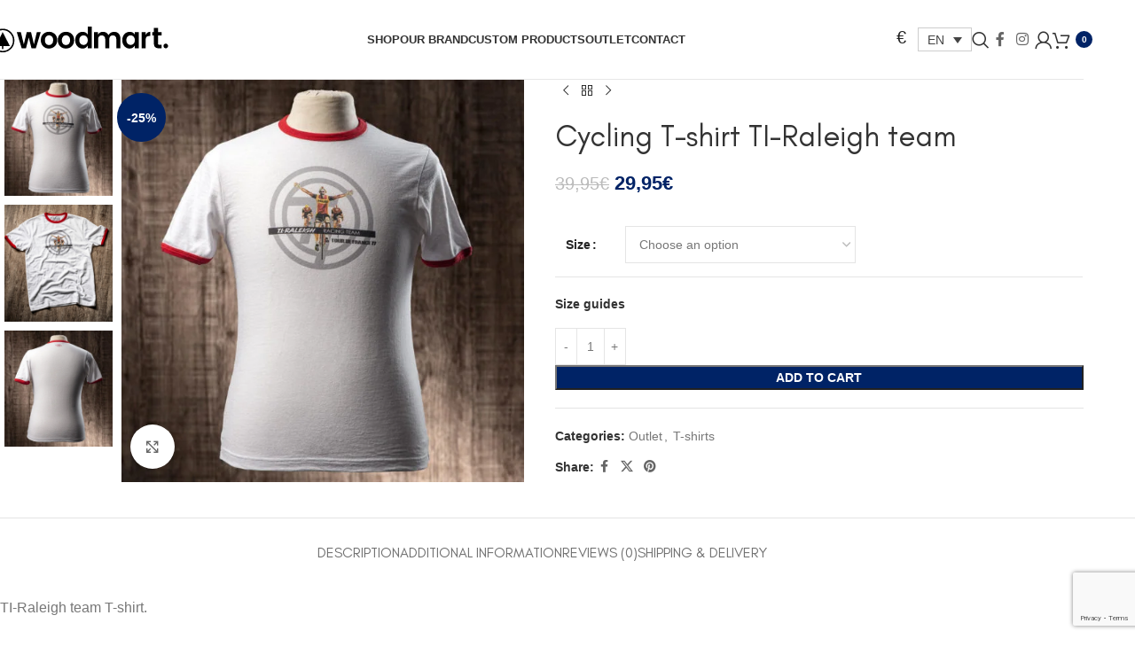

--- FILE ---
content_type: text/html; charset=UTF-8
request_url: https://magliamo.be/boutique/casual/t-shirts/cycling-t-shirt-ti-raleigh-team/
body_size: 73853
content:
<!DOCTYPE html>
<html lang="en-US">
<head>
<meta name="facebook" content="bqs6cuva5hj22l2c44r5guvjvyttfa" />
<!-- Global site tag (gtag.js) - Google Analytics -->
<script src="https://www.googletagmanager.com/gtag/js?id=UA-71283362-1" defer data-deferred="1"></script>
<script src="[data-uri]" defer></script>
<!-- Facebook Pixel Code -->
<script src="[data-uri]" defer></script>
<noscript>
 <img height="1" width="1" 
src="https://www.facebook.com/tr?id=282208772398456&ev=PageView
&noscript=1"/>
</noscript>
<!-- End Facebook Pixel Code -->

	<meta charset="UTF-8">
	<meta name="viewport" content="width=device-width, initial-scale=1.0, maximum-scale=1.0, user-scalable=no">
	<link rel="profile" href="https://gmpg.org/xfn/11">
	<link rel="pingback" href="">
	<meta name='robots' content='index, follow, max-image-preview:large, max-snippet:-1, max-video-preview:-1' />
	<style>img:is([sizes="auto" i], [sizes^="auto," i]) { contain-intrinsic-size: 3000px 1500px }</style>
	<link rel="alternate" hreflang="en-us" href="https://magliamo.be/boutique/casual/t-shirts/cycling-t-shirt-ti-raleigh-team/" />
<link rel="alternate" hreflang="fr-fr" href="https://magliamo.be/fr/shop/casual/t-shirt-velo/t-shirt-equipe-ti-raleigh/" />
<link rel="alternate" hreflang="nl-nl" href="https://magliamo.be/nl/winkel/vrijetijdskleding/t-shirts/ti-raleigh-team-t-shirt/" />
<link rel="alternate" hreflang="x-default" href="https://magliamo.be/boutique/casual/t-shirts/cycling-t-shirt-ti-raleigh-team/" />

	<!-- This site is optimized with the Yoast SEO plugin v26.4 - https://yoast.com/wordpress/plugins/seo/ -->
	<title>Casual Cycling T shirts Brooklyn - Team Roger De Vlaeminck - Magliamo</title>
	<meta name="description" content="Check out Magliamo&#039;s Brooklyn Roger De Vlaeminck&#039;s tribute soft feel vintage cycling T-shirt. Dyed ringer flocked T-shirt. 50% cotton, 50% polyester." />
	<link rel="canonical" href="https://magliamo.be/boutique/casual/t-shirts/cycling-t-shirt-ti-raleigh-team/" />
	<meta property="og:locale" content="en_US" />
	<meta property="og:type" content="article" />
	<meta property="og:title" content="Casual Cycling T shirts Brooklyn - Team Roger De Vlaeminck - Magliamo" />
	<meta property="og:description" content="Check out Magliamo&#039;s Brooklyn Roger De Vlaeminck&#039;s tribute soft feel vintage cycling T-shirt. Dyed ringer flocked T-shirt. 50% cotton, 50% polyester." />
	<meta property="og:url" content="https://magliamo.be/boutique/casual/t-shirts/cycling-t-shirt-ti-raleigh-team/" />
	<meta property="og:site_name" content="Magliamo" />
	<meta property="article:publisher" content="https://www.facebook.com/magliamocycling/" />
	<meta property="article:modified_time" content="2025-07-13T12:05:15+00:00" />
	<meta property="og:image" content="https://magliamo.be/wp-content/uploads/2020/04/Raleigh-front.jpg" />
	<meta property="og:image:width" content="1200" />
	<meta property="og:image:height" content="1200" />
	<meta property="og:image:type" content="image/jpeg" />
	<meta name="twitter:card" content="summary_large_image" />
	<script type="application/ld+json" class="yoast-schema-graph">{"@context":"https://schema.org","@graph":[{"@type":"WebPage","@id":"https://magliamo.be/boutique/casual/t-shirts/cycling-t-shirt-ti-raleigh-team/","url":"https://magliamo.be/boutique/casual/t-shirts/cycling-t-shirt-ti-raleigh-team/","name":"Casual Cycling T shirts Brooklyn - Team Roger De Vlaeminck - Magliamo","isPartOf":{"@id":"https://magliamo.be/#website"},"primaryImageOfPage":{"@id":"https://magliamo.be/boutique/casual/t-shirts/cycling-t-shirt-ti-raleigh-team/#primaryimage"},"image":{"@id":"https://magliamo.be/boutique/casual/t-shirts/cycling-t-shirt-ti-raleigh-team/#primaryimage"},"thumbnailUrl":"https://magliamo.be/wp-content/uploads/2020/04/Raleigh-front.jpg","datePublished":"2020-04-13T14:34:12+00:00","dateModified":"2025-07-13T12:05:15+00:00","description":"Check out Magliamo's Brooklyn Roger De Vlaeminck's tribute soft feel vintage cycling T-shirt. Dyed ringer flocked T-shirt. 50% cotton, 50% polyester.","breadcrumb":{"@id":"https://magliamo.be/boutique/casual/t-shirts/cycling-t-shirt-ti-raleigh-team/#breadcrumb"},"inLanguage":"en-US","potentialAction":[{"@type":"ReadAction","target":["https://magliamo.be/boutique/casual/t-shirts/cycling-t-shirt-ti-raleigh-team/"]}]},{"@type":"ImageObject","inLanguage":"en-US","@id":"https://magliamo.be/boutique/casual/t-shirts/cycling-t-shirt-ti-raleigh-team/#primaryimage","url":"https://magliamo.be/wp-content/uploads/2020/04/Raleigh-front.jpg","contentUrl":"https://magliamo.be/wp-content/uploads/2020/04/Raleigh-front.jpg","width":1200,"height":1200,"caption":"kopen koerstrui wielrenner wielrennen kleding"},{"@type":"BreadcrumbList","@id":"https://magliamo.be/boutique/casual/t-shirts/cycling-t-shirt-ti-raleigh-team/#breadcrumb","itemListElement":[{"@type":"ListItem","position":1,"name":"Home","item":"https://magliamo.be/"},{"@type":"ListItem","position":2,"name":"shop","item":"https://magliamo.be/shop/"},{"@type":"ListItem","position":3,"name":"Cycling T-shirt TI-Raleigh team"}]},{"@type":"WebSite","@id":"https://magliamo.be/#website","url":"https://magliamo.be/","name":"Magliamo","description":"Vintage Cycling Gear","publisher":{"@id":"https://magliamo.be/#organization"},"potentialAction":[{"@type":"SearchAction","target":{"@type":"EntryPoint","urlTemplate":"https://magliamo.be/?s={search_term_string}"},"query-input":{"@type":"PropertyValueSpecification","valueRequired":true,"valueName":"search_term_string"}}],"inLanguage":"en-US"},{"@type":"Organization","@id":"https://magliamo.be/#organization","name":"Magliamo","url":"https://magliamo.be/","logo":{"@type":"ImageObject","inLanguage":"en-US","@id":"https://magliamo.be/#/schema/logo/image/","url":"https://magliamo.be/wp-content/uploads/2016/02/logo-small.png","contentUrl":"https://magliamo.be/wp-content/uploads/2016/02/logo-small.png","width":360,"height":239,"caption":"Magliamo"},"image":{"@id":"https://magliamo.be/#/schema/logo/image/"},"sameAs":["https://www.facebook.com/magliamocycling/","https://fr.pinterest.com/ddegryse1199/","https://www.youtube.com/channel/UCQMBv_ebI6l7sxrHRQOnxJQ"]}]}</script>
	<!-- / Yoast SEO plugin. -->


<link rel='dns-prefetch' href='//d3js.org' />
<link rel='dns-prefetch' href='//www.googletagmanager.com' />
<link rel='dns-prefetch' href='//ajax.googleapis.com' />
<link rel='dns-prefetch' href='//fonts.googleapis.com' />
<link rel="alternate" type="application/rss+xml" title="Magliamo &raquo; Feed" href="https://magliamo.be/feed/" />
<link rel="alternate" type="application/rss+xml" title="Magliamo &raquo; Comments Feed" href="https://magliamo.be/comments/feed/" />
<link rel="alternate" type="application/rss+xml" title="Magliamo &raquo; Cycling T-shirt TI-Raleigh team Comments Feed" href="https://magliamo.be/boutique/casual/t-shirts/cycling-t-shirt-ti-raleigh-team/feed/" />

<link data-optimized="1" rel='stylesheet' id='woocommerce-multi-currency-css' href='https://magliamo.be/wp-content/litespeed/css/06118bda3dfacd1fabd4d7711382bfa3.css?ver=3263c' type='text/css' media='all' />
<style id='woocommerce-multi-currency-inline-css' type='text/css'>
.woocommerce-multi-currency .wmc-list-currencies .wmc-currency.wmc-active,.woocommerce-multi-currency .wmc-list-currencies .wmc-currency:hover {background: #f78080 !important;}
		.woocommerce-multi-currency .wmc-list-currencies .wmc-currency,.woocommerce-multi-currency .wmc-title, .woocommerce-multi-currency.wmc-price-switcher a {background: #212121 !important;}
		.woocommerce-multi-currency .wmc-title, .woocommerce-multi-currency .wmc-list-currencies .wmc-currency span,.woocommerce-multi-currency .wmc-list-currencies .wmc-currency a,.woocommerce-multi-currency.wmc-price-switcher a {color: #ffffff !important;}.woocommerce-multi-currency.wmc-shortcode .wmc-currency{background-color:#ffffff;color:#212121}.woocommerce-multi-currency.wmc-shortcode .wmc-currency.wmc-active,.woocommerce-multi-currency.wmc-shortcode .wmc-current-currency{background-color:#ffffff;color:#212121}.woocommerce-multi-currency.wmc-shortcode.vertical-currency-symbols-circle:not(.wmc-currency-trigger-click) .wmc-currency-wrapper:hover .wmc-sub-currency,.woocommerce-multi-currency.wmc-shortcode.vertical-currency-symbols-circle.wmc-currency-trigger-click .wmc-sub-currency{animation: height_slide 200ms;}@keyframes height_slide {0% {height: 0;} 100% {height: 200%;} }
</style>
<style id='safe-svg-svg-icon-style-inline-css' type='text/css'>
.safe-svg-cover{text-align:center}.safe-svg-cover .safe-svg-inside{display:inline-block;max-width:100%}.safe-svg-cover svg{fill:currentColor;height:100%;max-height:100%;max-width:100%;width:100%}

</style>
<link data-optimized="1" rel='stylesheet' id='magliamo-config-css' href='https://magliamo.be/wp-content/litespeed/css/6df8af8c98a3c13b6ee7a3b70bd4daa4.css?ver=d5818' type='text/css' media='all' />
<link rel='stylesheet' id='jquery-ui-theme-smoothness-css' href='//ajax.googleapis.com/ajax/libs/jqueryui/1.13.3/themes/smoothness/jquery-ui.css?ver=6.8.3' type='text/css' media='all' />
<style id='woocommerce-inline-inline-css' type='text/css'>
.woocommerce form .form-row .required { visibility: visible; }
</style>
<link data-optimized="1" rel='stylesheet' id='wpml-legacy-dropdown-0-css' href='https://magliamo.be/wp-content/litespeed/css/d1fcc91420bd816fd87cc07486e23d0e.css?ver=d928d' type='text/css' media='all' />
<style id='wpml-legacy-dropdown-0-inline-css' type='text/css'>
.wpml-ls-statics-shortcode_actions{background-color:#ffffff;}.wpml-ls-statics-shortcode_actions, .wpml-ls-statics-shortcode_actions .wpml-ls-sub-menu, .wpml-ls-statics-shortcode_actions a {border-color:#cdcdcd;}.wpml-ls-statics-shortcode_actions a, .wpml-ls-statics-shortcode_actions .wpml-ls-sub-menu a, .wpml-ls-statics-shortcode_actions .wpml-ls-sub-menu a:link, .wpml-ls-statics-shortcode_actions li:not(.wpml-ls-current-language) .wpml-ls-link, .wpml-ls-statics-shortcode_actions li:not(.wpml-ls-current-language) .wpml-ls-link:link {color:#444444;background-color:#ffffff;}.wpml-ls-statics-shortcode_actions .wpml-ls-sub-menu a:hover,.wpml-ls-statics-shortcode_actions .wpml-ls-sub-menu a:focus, .wpml-ls-statics-shortcode_actions .wpml-ls-sub-menu a:link:hover, .wpml-ls-statics-shortcode_actions .wpml-ls-sub-menu a:link:focus {color:#000000;background-color:#eeeeee;}.wpml-ls-statics-shortcode_actions .wpml-ls-current-language > a {color:#444444;background-color:#ffffff;}.wpml-ls-statics-shortcode_actions .wpml-ls-current-language:hover>a, .wpml-ls-statics-shortcode_actions .wpml-ls-current-language>a:focus {color:#000000;background-color:#eeeeee;}
</style>
<link data-optimized="1" rel='stylesheet' id='parent-style-css' href='https://magliamo.be/wp-content/litespeed/css/ad3c53f4e5a73f4f3779b020aec4367c.css?ver=d9d4c' type='text/css' media='all' />
<link data-optimized="1" rel='stylesheet' id='custom-fa-css' href='https://magliamo.be/wp-content/litespeed/css/550dbecd715f46710d8b01676f9d5817.css?ver=8c47e' type='text/css' media='all' />
<link data-optimized="1" rel='stylesheet' id='mollie-applepaydirect-css' href='https://magliamo.be/wp-content/litespeed/css/f2c80960ac8b540f83fd9940eb82e7e2.css?ver=8e690' type='text/css' media='screen' />
<link data-optimized="1" rel='stylesheet' id='wc_stripe_express_checkout_style-css' href='https://magliamo.be/wp-content/litespeed/css/7d1d202399f1d0a4923c42ad03d3c8c3.css?ver=89c0a' type='text/css' media='all' />
<link data-optimized="1" rel='stylesheet' id='wd-widget-price-filter-css' href='https://magliamo.be/wp-content/litespeed/css/f71966dcbd0189aa91243d399003e587.css?ver=1bc7b' type='text/css' media='all' />
<link data-optimized="1" rel='stylesheet' id='wd-widget-woo-other-css' href='https://magliamo.be/wp-content/litespeed/css/1a11e7681f11c733a74851e072ac294b.css?ver=90452' type='text/css' media='all' />
<link data-optimized="1" rel='stylesheet' id='js_composer_front-css' href='https://magliamo.be/wp-content/litespeed/css/47d3cac3d1eb06dd8567fb6795c770d0.css?ver=fd8f4' type='text/css' media='all' />
<link data-optimized="1" rel='stylesheet' id='vc_font_awesome_5_shims-css' href='https://magliamo.be/wp-content/litespeed/css/5a17da169d392b7d93b3efc4ebfc8e91.css?ver=44e56' type='text/css' media='all' />
<link data-optimized="1" rel='stylesheet' id='vc_font_awesome_6-css' href='https://magliamo.be/wp-content/litespeed/css/5a9abb87c5b0a18c70aef035304913cd.css?ver=53d41' type='text/css' media='all' />
<link data-optimized="1" rel='stylesheet' id='wd-style-base-css' href='https://magliamo.be/wp-content/litespeed/css/0cc571ef1dbe850fe01e6482bf2db550.css?ver=c7d92' type='text/css' media='all' />
<link data-optimized="1" rel='stylesheet' id='wd-helpers-wpb-elem-css' href='https://magliamo.be/wp-content/litespeed/css/a58bbc3ff7073868e885f7f4e23c2a83.css?ver=893af' type='text/css' media='all' />
<link data-optimized="1" rel='stylesheet' id='wd-woo-stripe-css' href='https://magliamo.be/wp-content/litespeed/css/31bc033d9400d3c6aa0569a3bc6bb2e2.css?ver=aa24a' type='text/css' media='all' />
<link data-optimized="1" rel='stylesheet' id='wd-woo-paypal-payments-css' href='https://magliamo.be/wp-content/litespeed/css/9a7b9e60c4e2db8808a19ef42ddc2707.css?ver=3be0f' type='text/css' media='all' />
<link data-optimized="1" rel='stylesheet' id='wd-wpml-css' href='https://magliamo.be/wp-content/litespeed/css/bd618a285d4d88394444e1fe0d298e8a.css?ver=64745' type='text/css' media='all' />
<link data-optimized="1" rel='stylesheet' id='wd-int-wpml-curr-switch-css' href='https://magliamo.be/wp-content/litespeed/css/8bb801b7fe5b7b0064b95fb0bbd2a142.css?ver=5b51c' type='text/css' media='all' />
<link data-optimized="1" rel='stylesheet' id='wd-wpbakery-base-css' href='https://magliamo.be/wp-content/litespeed/css/2df3e092d7bb4e2c0d63af68039d52dd.css?ver=e2d40' type='text/css' media='all' />
<link data-optimized="1" rel='stylesheet' id='wd-wpbakery-base-deprecated-css' href='https://magliamo.be/wp-content/litespeed/css/b196cd17bfe9fa649b8c63665db3647f.css?ver=e638b' type='text/css' media='all' />
<link data-optimized="1" rel='stylesheet' id='wd-woocommerce-base-css' href='https://magliamo.be/wp-content/litespeed/css/354c625e8facf46b9cca4cd4e59c8eba.css?ver=a42e2' type='text/css' media='all' />
<link data-optimized="1" rel='stylesheet' id='wd-mod-star-rating-css' href='https://magliamo.be/wp-content/litespeed/css/33b82993e84ed5a95b66d278a0b4f8ad.css?ver=dfef4' type='text/css' media='all' />
<link data-optimized="1" rel='stylesheet' id='wd-woocommerce-block-notices-css' href='https://magliamo.be/wp-content/litespeed/css/a404495816a2b2d63b3f222949fe7b75.css?ver=266e0' type='text/css' media='all' />
<link data-optimized="1" rel='stylesheet' id='wd-woo-mod-quantity-css' href='https://magliamo.be/wp-content/litespeed/css/66f725d90c7f7cbc2d08557d881b5876.css?ver=84d13' type='text/css' media='all' />
<link data-optimized="1" rel='stylesheet' id='wd-woo-single-prod-el-base-css' href='https://magliamo.be/wp-content/litespeed/css/08a534a60b9ce5ff880809212a14a10e.css?ver=99bb7' type='text/css' media='all' />
<link data-optimized="1" rel='stylesheet' id='wd-woo-mod-stock-status-css' href='https://magliamo.be/wp-content/litespeed/css/39a73b8719a4e12aee6b8409e108f531.css?ver=7aee5' type='text/css' media='all' />
<link data-optimized="1" rel='stylesheet' id='wd-woo-mod-shop-attributes-css' href='https://magliamo.be/wp-content/litespeed/css/95d4f6e5fe4101e61f0cbe888d737afc.css?ver=d3617' type='text/css' media='all' />
<link data-optimized="1" rel='stylesheet' id='wd-opt-carousel-disable-css' href='https://magliamo.be/wp-content/litespeed/css/7afb36587acbfef0dda869b5f73ba1bb.css?ver=4561f' type='text/css' media='all' />
<link data-optimized="1" rel='stylesheet' id='wd-opt-form-underline-css' href='https://magliamo.be/wp-content/litespeed/css/e01d3a45d06bb8633753f31c2384cc51.css?ver=42235' type='text/css' media='all' />
<link data-optimized="1" rel='stylesheet' id='wd-header-base-css' href='https://magliamo.be/wp-content/litespeed/css/8e6b69dcd3f03cc81045b66dd6d1170c.css?ver=e9379' type='text/css' media='all' />
<link data-optimized="1" rel='stylesheet' id='wd-mod-tools-css' href='https://magliamo.be/wp-content/litespeed/css/f87ae6d97f294d808023b2d7126fde98.css?ver=95ede' type='text/css' media='all' />
<link data-optimized="1" rel='stylesheet' id='wd-header-elements-base-css' href='https://magliamo.be/wp-content/litespeed/css/4a5e87c6a92dfac711306e8aa1ffa944.css?ver=8a0a9' type='text/css' media='all' />
<link data-optimized="1" rel='stylesheet' id='wd-header-search-css' href='https://magliamo.be/wp-content/litespeed/css/879e9f8a7d66b18de8e521e0e92ed141.css?ver=e4a9f' type='text/css' media='all' />
<link data-optimized="1" rel='stylesheet' id='wd-social-icons-css' href='https://magliamo.be/wp-content/litespeed/css/8dc0abc213e204e6b5d4324a067ad2c8.css?ver=c412e' type='text/css' media='all' />
<link data-optimized="1" rel='stylesheet' id='wd-header-my-account-dropdown-css' href='https://magliamo.be/wp-content/litespeed/css/ce51b0163b0d68736f0795d2a9560dc4.css?ver=a72c4' type='text/css' media='all' />
<link data-optimized="1" rel='stylesheet' id='wd-woo-mod-login-form-css' href='https://magliamo.be/wp-content/litespeed/css/83f0ae4c1c9bafd9349819639a790f01.css?ver=2c40d' type='text/css' media='all' />
<link data-optimized="1" rel='stylesheet' id='wd-header-my-account-css' href='https://magliamo.be/wp-content/litespeed/css/073fd24d9bfb4b5ae9de0bcc538e79fd.css?ver=992a5' type='text/css' media='all' />
<link data-optimized="1" rel='stylesheet' id='wd-header-cart-side-css' href='https://magliamo.be/wp-content/litespeed/css/ebec6543b5d84e60dda24fbac8e63670.css?ver=be747' type='text/css' media='all' />
<link data-optimized="1" rel='stylesheet' id='wd-header-cart-css' href='https://magliamo.be/wp-content/litespeed/css/6dee16108792cd58e687380ab7008f06.css?ver=98f5a' type='text/css' media='all' />
<link data-optimized="1" rel='stylesheet' id='wd-widget-shopping-cart-css' href='https://magliamo.be/wp-content/litespeed/css/a3ec2b0079c5393f25a2395e0c814284.css?ver=1f1dc' type='text/css' media='all' />
<link data-optimized="1" rel='stylesheet' id='wd-widget-product-list-css' href='https://magliamo.be/wp-content/litespeed/css/7fdb007464b4d85452141d3d172d972e.css?ver=e4f1f' type='text/css' media='all' />
<link data-optimized="1" rel='stylesheet' id='wd-header-mobile-nav-dropdown-css' href='https://magliamo.be/wp-content/litespeed/css/fa6f5120749c5889176f4223b8a5531e.css?ver=114f6' type='text/css' media='all' />
<link data-optimized="1" rel='stylesheet' id='wd-page-title-css' href='https://magliamo.be/wp-content/litespeed/css/31be657c8d24b1a9be1a59a9de7a2190.css?ver=b2be9' type='text/css' media='all' />
<link data-optimized="1" rel='stylesheet' id='wd-woo-single-prod-predefined-css' href='https://magliamo.be/wp-content/litespeed/css/4c67aaa651134c01b28aa22511d74cb1.css?ver=360d6' type='text/css' media='all' />
<link data-optimized="1" rel='stylesheet' id='wd-woo-single-prod-and-quick-view-predefined-css' href='https://magliamo.be/wp-content/litespeed/css/fa31c0899dae729f327ca146cbc9de92.css?ver=65be8' type='text/css' media='all' />
<link data-optimized="1" rel='stylesheet' id='wd-woo-single-prod-el-tabs-predefined-css' href='https://magliamo.be/wp-content/litespeed/css/8a267ad60733f18e348cf2a34ac8fa5d.css?ver=6a55b' type='text/css' media='all' />
<link data-optimized="1" rel='stylesheet' id='wd-woo-single-prod-el-gallery-css' href='https://magliamo.be/wp-content/litespeed/css/df9ec07702618502533e3dd0f0dc63d2.css?ver=5da9b' type='text/css' media='all' />
<link data-optimized="1" rel='stylesheet' id='wd-woo-single-prod-el-gallery-opt-thumb-left-desktop-css' href='https://magliamo.be/wp-content/litespeed/css/cc3cc79c4b09995eaac277a7b67733b3.css?ver=e8f17' type='text/css' media='all' />
<link data-optimized="1" rel='stylesheet' id='wd-swiper-css' href='https://magliamo.be/wp-content/litespeed/css/386a17d01d553540f452669947d16a49.css?ver=ad5a2' type='text/css' media='all' />
<link data-optimized="1" rel='stylesheet' id='wd-woo-mod-product-labels-css' href='https://magliamo.be/wp-content/litespeed/css/f35ef1f76ed392a66b80438dddefc349.css?ver=024f6' type='text/css' media='all' />
<link data-optimized="1" rel='stylesheet' id='wd-woo-mod-product-labels-round-css' href='https://magliamo.be/wp-content/litespeed/css/57b194a543c1ab59c027961e4b879813.css?ver=4eca0' type='text/css' media='all' />
<link data-optimized="1" rel='stylesheet' id='wd-swiper-arrows-css' href='https://magliamo.be/wp-content/litespeed/css/188bac84d6a773a98a512b29414c3f2c.css?ver=9e213' type='text/css' media='all' />
<link data-optimized="1" rel='stylesheet' id='wd-photoswipe-css' href='https://magliamo.be/wp-content/litespeed/css/4e3cf3c61b97d56a2f6b1a3acce3290f.css?ver=b6db4' type='text/css' media='all' />
<link data-optimized="1" rel='stylesheet' id='wd-woo-single-prod-el-navigation-css' href='https://magliamo.be/wp-content/litespeed/css/0b01dc07651c86db63263e27378171f9.css?ver=4398d' type='text/css' media='all' />
<link data-optimized="1" rel='stylesheet' id='wd-tabs-css' href='https://magliamo.be/wp-content/litespeed/css/53df4547fc98592c5fd93e6c2e7ebe10.css?ver=4f785' type='text/css' media='all' />
<link data-optimized="1" rel='stylesheet' id='wd-woo-single-prod-el-tabs-opt-layout-tabs-css' href='https://magliamo.be/wp-content/litespeed/css/64f4bed215453d1d885033c22f493fdd.css?ver=35070' type='text/css' media='all' />
<link data-optimized="1" rel='stylesheet' id='wd-accordion-css' href='https://magliamo.be/wp-content/litespeed/css/e8b10c197843aa700f5c2069bb30b6af.css?ver=3d860' type='text/css' media='all' />
<link data-optimized="1" rel='stylesheet' id='wd-accordion-elem-wpb-css' href='https://magliamo.be/wp-content/litespeed/css/d859cae9d3f08aad0b49a6724feef031.css?ver=7f697' type='text/css' media='all' />
<link data-optimized="1" rel='stylesheet' id='wd-woo-single-prod-el-reviews-css' href='https://magliamo.be/wp-content/litespeed/css/449c58dc5b6e934eab07bce32e316605.css?ver=1c6f8' type='text/css' media='all' />
<link data-optimized="1" rel='stylesheet' id='wd-woo-single-prod-el-reviews-style-1-css' href='https://magliamo.be/wp-content/litespeed/css/51ce1155ef9daa62d47496810caeed35.css?ver=3258b' type='text/css' media='all' />
<link data-optimized="1" rel='stylesheet' id='wd-post-types-mod-comments-css' href='https://magliamo.be/wp-content/litespeed/css/83b91e1961bd854458278f64898c6ebd.css?ver=90798' type='text/css' media='all' />
<link data-optimized="1" rel='stylesheet' id='wd-product-loop-css' href='https://magliamo.be/wp-content/litespeed/css/b83ebd1323d3092093a47481f245bd77.css?ver=29374' type='text/css' media='all' />
<link data-optimized="1" rel='stylesheet' id='wd-product-loop-quick-css' href='https://magliamo.be/wp-content/litespeed/css/3033dc7ad682227dade8fb86687a7a5b.css?ver=fe751' type='text/css' media='all' />
<link data-optimized="1" rel='stylesheet' id='wd-woo-mod-add-btn-replace-css' href='https://magliamo.be/wp-content/litespeed/css/29c6077ac8547755c22624fc35c0f7c1.css?ver=8f591' type='text/css' media='all' />
<link data-optimized="1" rel='stylesheet' id='wd-mfp-popup-css' href='https://magliamo.be/wp-content/litespeed/css/bdd876b8ba56671e81838d8546b95822.css?ver=fed4e' type='text/css' media='all' />
<link data-optimized="1" rel='stylesheet' id='wd-mod-animations-transform-css' href='https://magliamo.be/wp-content/litespeed/css/556a4bb1aef0f931f1406e2f8680a7b4.css?ver=df3d1' type='text/css' media='all' />
<link data-optimized="1" rel='stylesheet' id='wd-mod-transform-css' href='https://magliamo.be/wp-content/litespeed/css/d432a9cde8309201968fdd564e2ad87b.css?ver=9e1c8' type='text/css' media='all' />
<link data-optimized="1" rel='stylesheet' id='wd-swiper-pagin-css' href='https://magliamo.be/wp-content/litespeed/css/d2645049e777b6275fb5ec1a3f76a37d.css?ver=ae885' type='text/css' media='all' />
<link data-optimized="1" rel='stylesheet' id='wd-footer-base-css' href='https://magliamo.be/wp-content/litespeed/css/e54a006aee876e42ad124902e1c3ca0d.css?ver=3b679' type='text/css' media='all' />
<link data-optimized="1" rel='stylesheet' id='wd-section-title-css' href='https://magliamo.be/wp-content/litespeed/css/d00aeefb243766cedab097227e303b6c.css?ver=003af' type='text/css' media='all' />
<link data-optimized="1" rel='stylesheet' id='wd-mod-highlighted-text-css' href='https://magliamo.be/wp-content/litespeed/css/6bf2bc4b4869eba8fe801c17fa489d04.css?ver=6745f' type='text/css' media='all' />
<link data-optimized="1" rel='stylesheet' id='wd-el-subtitle-style-css' href='https://magliamo.be/wp-content/litespeed/css/edba91adb2e3faa15bb3aa36ab23d95d.css?ver=47421' type='text/css' media='all' />
<link data-optimized="1" rel='stylesheet' id='wd-instagram-css' href='https://magliamo.be/wp-content/litespeed/css/5d7299b4b9c4a38a4657366f82a48827.css?ver=90f53' type='text/css' media='all' />
<link data-optimized="1" rel='stylesheet' id='wd-social-icons-styles-css' href='https://magliamo.be/wp-content/litespeed/css/790808d6f4b7af2dc4480f3d312f0139.css?ver=05ea0' type='text/css' media='all' />
<link data-optimized="1" rel='stylesheet' id='wd-scroll-top-css' href='https://magliamo.be/wp-content/litespeed/css/ae7e3bfc203fa63b82d08ab061fc5c3e.css?ver=e5d75' type='text/css' media='all' />
<link data-optimized="1" rel='stylesheet' id='wd-header-search-fullscreen-css' href='https://magliamo.be/wp-content/litespeed/css/9b9e0ed29283028446c782690b47b7cc.css?ver=0c857' type='text/css' media='all' />
<link data-optimized="1" rel='stylesheet' id='wd-header-search-fullscreen-1-css' href='https://magliamo.be/wp-content/litespeed/css/bcdd03315dcfae551c98be33e349c89b.css?ver=8d101' type='text/css' media='all' />
<link data-optimized="1" rel='stylesheet' id='wd-wd-search-form-css' href='https://magliamo.be/wp-content/litespeed/css/1f1212d6d4555ac28b444ba46288e5ed.css?ver=317fd' type='text/css' media='all' />
<link data-optimized="1" rel='stylesheet' id='wd-wd-search-results-css' href='https://magliamo.be/wp-content/litespeed/css/4f0523ea6447e7ca04338bcc2e5e7b89.css?ver=9a16e' type='text/css' media='all' />
<link data-optimized="1" rel='stylesheet' id='wd-wd-search-dropdown-css' href='https://magliamo.be/wp-content/litespeed/css/eb517a349629ce7046dd51779d07e571.css?ver=5345e' type='text/css' media='all' />
<link data-optimized="1" rel='stylesheet' id='wd-header-banner-css' href='https://magliamo.be/wp-content/litespeed/css/c3d3e710c639199e6f8c5be9f5830dbb.css?ver=a4206' type='text/css' media='all' />

<script type="text/javascript" src="https://magliamo.be/wp-includes/js/jquery/jquery.js?ver=3.7.1" id="jquery-core-js"></script>
<script data-optimized="1" type="text/javascript" src="https://magliamo.be/wp-content/litespeed/js/55f78520c4486a59339d8e89533320a9.js?ver=0362b" id="jquery-migrate-js" defer data-deferred="1"></script>
<script type="text/javascript" id="woocommerce-multi-currency-js-extra" src="[data-uri]" defer></script>
<script data-optimized="1" type="text/javascript" src="https://magliamo.be/wp-content/litespeed/js/4f7e4948d003fe7a6d32f6468c6c866b.js?ver=faadf" id="woocommerce-multi-currency-js" defer data-deferred="1"></script>
<script type="text/javascript" src="https://d3js.org/d3.v3.min.js?ver=6.8.3" id="d3-js" defer data-deferred="1"></script>
<script data-optimized="1" type="text/javascript" src="https://magliamo.be/wp-content/litespeed/js/65901b32895b74198b720b38d58d0bd0.js?ver=5ea23" id="wc-jquery-blockui-js" data-wp-strategy="defer"></script>
<script type="text/javascript" id="wc-add-to-cart-js-extra" src="[data-uri]" defer></script>
<script data-optimized="1" type="text/javascript" src="https://magliamo.be/wp-content/litespeed/js/d5afc22c7a379355077b90de3c642f69.js?ver=c5ee7" id="wc-add-to-cart-js" data-wp-strategy="defer"></script>
<script data-optimized="1" type="text/javascript" src="https://magliamo.be/wp-content/litespeed/js/40710adb9af1dd7202b7553b02da47ed.js?ver=c6330" id="wc-zoom-js" defer="defer" data-wp-strategy="defer"></script>
<script type="text/javascript" id="wc-single-product-js-extra" src="[data-uri]" defer></script>
<script data-optimized="1" type="text/javascript" src="https://magliamo.be/wp-content/litespeed/js/778e43236ae7bfd7f0604bdf405dd582.js?ver=97674" id="wc-single-product-js" defer="defer" data-wp-strategy="defer"></script>
<script data-optimized="1" type="text/javascript" src="https://magliamo.be/wp-content/litespeed/js/3feabef54bfee993cff52b9338339083.js?ver=f810e" id="wc-js-cookie-js" defer="defer" data-wp-strategy="defer"></script>
<script type="text/javascript" id="woocommerce-js-extra" src="[data-uri]" defer></script>
<script data-optimized="1" type="text/javascript" src="https://magliamo.be/wp-content/litespeed/js/32d0bcd1220da0f0335fe9d9819b5f18.js?ver=c4617" id="woocommerce-js" defer="defer" data-wp-strategy="defer"></script>
<script data-optimized="1" type="text/javascript" src="https://magliamo.be/wp-content/litespeed/js/938e2a6d7eb0028fdf7d8d47ae5de0d9.js?ver=82d3b" id="wpml-legacy-dropdown-0-js" defer data-deferred="1"></script>
<script data-optimized="1" type="text/javascript" src="https://magliamo.be/wp-content/litespeed/js/6b59f8bedf59ce041d399b62a554ebad.js?ver=21fe2" id="vc_woocommerce-add-to-cart-js-js" defer data-deferred="1"></script>
<script data-optimized="1" type="text/javascript" src="https://magliamo.be/wp-content/litespeed/js/f6fbd52f5dcc90605231be795959f6d9.js?ver=f9d4d" id="wp-react-refresh-runtime-js" defer data-deferred="1"></script>
<script data-optimized="1" type="text/javascript" src="https://magliamo.be/wp-content/litespeed/js/ac80e2d5b247f54c047bb9a306afc9dc.js?ver=e5b27" id="wp-react-refresh-entry-js" defer data-deferred="1"></script>

<!-- Google tag (gtag.js) snippet added by Site Kit -->
<!-- Google Analytics snippet added by Site Kit -->
<script type="text/javascript" src="https://www.googletagmanager.com/gtag/js?id=GT-5MJKTCL" id="google_gtagjs-js" defer data-deferred="1"></script>
<script type="text/javascript" id="google_gtagjs-js-after" src="[data-uri]" defer></script>
<script data-optimized="1" type="text/javascript" src="https://magliamo.be/wp-content/litespeed/js/2810d2b47720067c520dd580e66c5471.js?ver=dbf78" id="wd-device-library-js" defer data-deferred="1"></script>
<script data-optimized="1" type="text/javascript" src="https://magliamo.be/wp-content/litespeed/js/4adfb98bb268fd1f7684f58a5db097c7.js?ver=3b02f" id="wd-scrollbar-js" defer data-deferred="1"></script>
<script type="text/javascript" id="woocommerce-multi-currency-switcher-js-extra" src="[data-uri]" defer></script>
<script data-optimized="1" type="text/javascript" src="https://magliamo.be/wp-content/litespeed/js/9e9f7d478958d943013fd1ae9fb0e3ac.js?ver=5cee9" id="woocommerce-multi-currency-switcher-js" defer data-deferred="1"></script>
<script></script><link rel="https://api.w.org/" href="https://magliamo.be/wp-json/" /><link rel="alternate" title="JSON" type="application/json" href="https://magliamo.be/wp-json/wp/v2/product/17418" /><link rel="EditURI" type="application/rsd+xml" title="RSD" href="https://magliamo.be/xmlrpc.php?rsd" />
<meta name="generator" content="WordPress 6.8.3" />
<meta name="generator" content="WooCommerce 10.3.5" />
<link rel='shortlink' href='https://magliamo.be/?p=17418' />
<link rel="alternate" title="oEmbed (JSON)" type="application/json+oembed" href="https://magliamo.be/wp-json/oembed/1.0/embed?url=https%3A%2F%2Fmagliamo.be%2Fboutique%2Fcasual%2Ft-shirts%2Fcycling-t-shirt-ti-raleigh-team%2F" />
<link rel="alternate" title="oEmbed (XML)" type="text/xml+oembed" href="https://magliamo.be/wp-json/oembed/1.0/embed?url=https%3A%2F%2Fmagliamo.be%2Fboutique%2Fcasual%2Ft-shirts%2Fcycling-t-shirt-ti-raleigh-team%2F&#038;format=xml" />
<meta name="generator" content="WPML ver:4.8.5 stt:39,1,4;" />
<meta name="generator" content="Site Kit by Google 1.166.0" />					<meta name="viewport" content="width=device-width, initial-scale=1.0, maximum-scale=1.0, user-scalable=no">
											<link rel="preload" as="font" href="https://magliamo.be/wp-content/themes/woodmart/fonts/woodmart-font-1-400.woff2?v=8.3.5" type="font/woff2" crossorigin>
						<noscript><style>.woocommerce-product-gallery{ opacity: 1 !important; }</style></noscript>
	<meta name="generator" content="Powered by WPBakery Page Builder - drag and drop page builder for WordPress."/>
<link rel="icon" href="https://magliamo.be/wp-content/uploads/2015/06/cropped-logo-small-32x32.png" sizes="32x32" />
<link rel="icon" href="https://magliamo.be/wp-content/uploads/2015/06/cropped-logo-small-192x192.png" sizes="192x192" />
<link rel="apple-touch-icon" href="https://magliamo.be/wp-content/uploads/2015/06/cropped-logo-small-180x180.png" />
<meta name="msapplication-TileImage" content="https://magliamo.be/wp-content/uploads/2015/06/cropped-logo-small-270x270.png" />
<style>
		
		</style><noscript><style> .wpb_animate_when_almost_visible { opacity: 1; }</style></noscript>			<style id="wd-style-header_841375-css" data-type="wd-style-header_841375">
				:root{
	--wd-top-bar-h: .00001px;
	--wd-top-bar-sm-h: .00001px;
	--wd-top-bar-sticky-h: .00001px;
	--wd-top-bar-brd-w: .00001px;

	--wd-header-general-h: 90px;
	--wd-header-general-sm-h: 60px;
	--wd-header-general-sticky-h: 60px;
	--wd-header-general-brd-w: 1px;

	--wd-header-bottom-h: .00001px;
	--wd-header-bottom-sm-h: .00001px;
	--wd-header-bottom-sticky-h: .00001px;
	--wd-header-bottom-brd-w: .00001px;

	--wd-header-clone-h: .00001px;

	--wd-header-brd-w: calc(var(--wd-top-bar-brd-w) + var(--wd-header-general-brd-w) + var(--wd-header-bottom-brd-w));
	--wd-header-h: calc(var(--wd-top-bar-h) + var(--wd-header-general-h) + var(--wd-header-bottom-h) + var(--wd-header-brd-w));
	--wd-header-sticky-h: calc(var(--wd-top-bar-sticky-h) + var(--wd-header-general-sticky-h) + var(--wd-header-bottom-sticky-h) + var(--wd-header-clone-h) + var(--wd-header-brd-w));
	--wd-header-sm-h: calc(var(--wd-top-bar-sm-h) + var(--wd-header-general-sm-h) + var(--wd-header-bottom-sm-h) + var(--wd-header-brd-w));
}


.whb-sticked .whb-general-header .wd-dropdown:not(.sub-sub-menu) {
	margin-top: 9px;
}

.whb-sticked .whb-general-header .wd-dropdown:not(.sub-sub-menu):after {
	height: 20px;
}


:root:has(.whb-general-header.whb-border-boxed) {
	--wd-header-general-brd-w: .00001px;
}

@media (max-width: 1024px) {
:root:has(.whb-general-header.whb-hidden-mobile) {
	--wd-header-general-brd-w: .00001px;
}
}




		
.whb-byuwf52twgalsziyn4o8 form.searchform {
	--wd-form-height: 46px;
}.whb-general-header-inner { border-color: rgba(129, 129, 129, 0.2);border-bottom-width: 1px;border-bottom-style: solid; }			</style>
						<style id="wd-style-theme_settings_default-css" data-type="wd-style-theme_settings_default">
				@font-face {
	font-weight: normal;
	font-style: normal;
	font-family: "woodmart-font";
	src: url("//magliamo.be/wp-content/themes/woodmart/fonts/woodmart-font-1-400.woff2?v=8.3.5") format("woff2");
	font-display:swap;
}

:root {
	--wd-header-banner-h: 40px;
	--wd-text-font: "Lato", Arial, Helvetica, sans-serif;
	--wd-text-font-weight: 400;
	--wd-text-color: #777777;
	--wd-text-font-size: 14px;
	--wd-title-font: "Glaciall", Arial, Helvetica, sans-serif;
	--wd-title-font-weight: 400;
	--wd-title-color: #242424;
	--wd-entities-title-font: "Glaciall", Arial, Helvetica, sans-serif;
	--wd-entities-title-font-weight: 400;
	--wd-entities-title-color: #333333;
	--wd-entities-title-color-hover: rgb(51 51 51 / 65%);
	--wd-alternative-font: "Glaciall", Arial, Helvetica, sans-serif;
	--wd-widget-title-font: "Glaciall", Arial, Helvetica, sans-serif;
	--wd-widget-title-font-weight: 400;
	--wd-widget-title-transform: uppercase;
	--wd-widget-title-color: #333;
	--wd-widget-title-font-size: 16px;
	--wd-header-el-font: "Lato", Arial, Helvetica, sans-serif;
	--wd-header-el-font-weight: 700;
	--wd-header-el-transform: uppercase;
	--wd-header-el-font-size: 13px;
	--wd-otl-style: dotted;
	--wd-otl-width: 2px;
	--wd-primary-color: #002366;
	--wd-alternative-color: #fbbc34;
	--btn-default-bgcolor: #f7f7f7;
	--btn-default-bgcolor-hover: #efefef;
	--btn-accented-bgcolor: #002366;
	--btn-accented-bgcolor-hover: #002b7c;
	--wd-form-brd-width: 1px;
	--notices-success-bg: #459647;
	--notices-success-color: #fff;
	--notices-warning-bg: #E0B252;
	--notices-warning-color: #fff;
	--wd-link-color: #333333;
	--wd-link-color-hover: #242424;
}
.wd-age-verify-wrap {
	--wd-popup-width: 500px;
}
.wd-popup.wd-promo-popup {
	background-color: #111111;
	background-image: none;
	background-repeat: no-repeat;
	background-size: contain;
	background-position: left center;
}
.wd-promo-popup-wrap {
	--wd-popup-width: 800px;
}
.header-banner {
	background-color: #002366;
	background-image: none;
}
:is(.woodmart-woocommerce-layered-nav, .wd-product-category-filter) .wd-scroll-content {
	max-height: 280px;
}
.wd-page-title .wd-page-title-bg img {
	object-fit: cover;
	object-position: center center;
}
.wd-footer {
	background-color: #ffffff;
	background-image: none;
}
.mfp-wrap.wd-popup-quick-view-wrap {
	--wd-popup-width: 920px;
}

@media (max-width: 1024px) {
	:root {
		--wd-header-banner-h: 50px;
	}

}
:root{
--wd-container-w: 1222px;
--wd-form-brd-radius: 0px;
--btn-default-color: #333;
--btn-default-color-hover: #333;
--btn-accented-color: #fff;
--btn-accented-color-hover: #fff;
--btn-default-brd-radius: 0px;
--btn-default-box-shadow: none;
--btn-default-box-shadow-hover: none;
--btn-default-box-shadow-active: none;
--btn-default-bottom: 0px;
--btn-accented-brd-radius: 0px;
--btn-accented-box-shadow: none;
--btn-accented-box-shadow-hover: none;
--btn-accented-box-shadow-active: none;
--btn-accented-bottom: 0px;
--wd-brd-radius: 0px;
}

@media (min-width: 1222px) {
[data-vc-full-width]:not([data-vc-stretch-content]),
:is(.vc_section, .vc_row).wd-section-stretch {
padding-left: calc((100vw - 1222px - var(--wd-sticky-nav-w) - var(--wd-scroll-w)) / 2);
padding-right: calc((100vw - 1222px - var(--wd-sticky-nav-w) - var(--wd-scroll-w)) / 2);
}
}


.wd-page-title {
background-color: #0a0a0a;
}

@font-face {
	font-family: "Glaciall";
	src: url("//magliamo.be/wp-content/uploads/2018/09/GlacialIndifference-Regular.woff2") format("woff2"), 
url("//magliamo.be/wp-content/uploads/2016/02/GB1.jpg.webp") format("woff");
	font-weight: 400;
	font-display:swap;
	font-style: normal;
}

.woodmart-products-per-page, .woodmart-products-shop-view.products-view-grid, .vc_mobile .woodmart-products-nav
{display: none !important}
.woodmart-navigation .item-level-0 > a {padding-right: 20px;padding-left: 20px;}
.reset-margin{z-index: 9}
.wpcf7-validates-as-number {text-align: left !important;}
.wpml-ls-legacy-dropdown {width: auto;}
.button-product {float: right;}
p {font-size: 16px}
.vc_mobile .top-30{padding-top: 30px}
.vc_mobile #lang_sel {width: 60px;}
.vc_mobile #col2outer {width: 100% !important;}
.vc_mobile #col2mid {float: none !important;}
.vc_mobile #svg {width: 100% !important;padding: 50px 0;}
.vc_mobile #col2side {float: none !important;}

.page-id-16639 .entry-content {
	columns: 250px auto;
}
.page-id-16864 .entry-content {
	columns: 250px auto;
}
.page-id-16863 .entry-content {
	columns: 250px auto;
}

/* Hide the notice about Maestro card on Stripe checkout, if user is not in Belgium.
 * country class is set by #get_user_geo_country_class() in child theme functions.php
 *  */
body:not(.country-BE) #stripe-payment-data > p {
  display: none;
}

/* Hide Uncategorized cat on shop page */
.wd-nav-product-cat li.cat-item.cat-item-92 {
    display: none;
}

/* Black overlay on category title */

.cat-design-center .hover-mask {
    width: 100%;
    background-color: rgba(0,0,0,.8);
    position: absolute;
    bottom: 0;
		top: initial !important;
	  transform: none !important;
}

@media min-width(769px) {
	.cat-design-center .hover-mask {
		width: 100%;
    background-color: rgba(0,0,0,.8);
    height: 70px;
    position: absolute;
    bottom: 0 !important;
		top: initial !important;
		transform: none !important;
	}
}

.hover-mask .category-title {
    text-shadow: none!important
}

@media screen and (min-width: 800px) {
    .hover-mask {
        height:90px
    }
}

.promo-banner .wrapper-content-banner {
	padding: 15px 30px;
}

/* Inline Mailchimp form */
#mc4wp-form-1 .mc4wp-form>div {
    display: flex;
    align-items: center;
    flex-wrap: wrap;
    justify-content: center;
    margin-right: 17px;
    margin-left: 17px;
}

#mc4wp-form-1 .news-form {
	width: 100%;
	display: flex;
}

.wpb_content_element .news-form>p:first-child {
    flex: 1 1 200px;
    max-width: 290px;
    width: 100%
}

/* Hide some parts */
.en:lang(fr), .nl:lang(fr), .fr:lang(en), .nl:lang(en), .en:lang(nl), .fr:lang(nl), .woodmart-products-nav, .woocommerce-breadcrumb, .woodmart-woo-breadcrumbs, .woodmart-product-categories.has-product-count .cat-item-91, .woodmart-product-categories.has-product-count .cat-item-93, .sku_wrapper {
    display: none!important;
}

.post-16863 ul,
.post-16864 ul,
.post-16639 ul {
	padding-left: 8px;
}

.post-16863 ul li::marker,
.post-16864 ul li::marker,
.post-16639 ul li::marker {
	content: "\f113";
		font-family: "woodmart-font";
	    position: absolute;
    top: 6px;
    left: -20px;
    font-size: 8px;
}

.post-16863 ul li > *,
.post-16864 ul li > *,
.post-16639 ul li > * {
	padding-left: 20px;
}

/* Style size guide link on product pages */
.suize-guide a {
	  font-weight: bold;
    margin-bottom: 16px;
    display: block;
}

/* Hide reCaptcha v3 badge */
.rc-anchor {
	display: none
}@media (min-width: 1025px) {
	#header-2-rows .promo-banner {
	height: 250px;
}
}

@media (max-width: 576px) {
	.mobile_currency_switcher {
	padding-right: 0;
	padding-left: 0;
}
.mobile_language_selector {
	padding-right: 0;
}
}

			</style>
			</head>

<body class="wp-singular product-template-default single single-product postid-17418 wp-theme-woodmart wp-child-theme-woodmart-child country-US theme-woodmart woocommerce-multi-currency-EUR woocommerce woocommerce-page woocommerce-no-js wrapper-full-width form-style-underlined  categories-accordion-on header-banner-enabled woodmart-ajax-shop-on wpb-js-composer js-comp-ver-8.6.1 vc_responsive">
				<style class="wd-preloader-style">
				html {
					/* overflow: hidden; */
					overflow-y: scroll;
				}

				html body {
					overflow: hidden;
					max-height: calc(100vh - var(--wd-admin-bar-h));
				}
			</style>
			<div class="wd-preloader color-scheme-dark">
				<style>
											.wd-preloader {
							background-color: #ffffff						}
					
					
						@keyframes wd-preloader-Rotate {
							0%{
								transform:scale(1) rotate(0deg);
							}
							50%{
								transform:scale(0.8) rotate(360deg);
							}
							100%{
								transform:scale(1) rotate(720deg);
							}
						}

						.wd-preloader-img:before {
							content: "";
							display: block;
							width: 50px;
							height: 50px;
							border: 2px solid #BBB;
							border-top-color: #000;
							border-radius: 50%;
							animation: wd-preloader-Rotate 2s cubic-bezier(0.63, 0.09, 0.26, 0.96) infinite ;
						}

						.color-scheme-light .wd-preloader-img:before {
							border-color: rgba(255,255,255,0.2);
							border-top-color: #fff;
						}
					
					@keyframes wd-preloader-fadeOut {
						from {
							visibility: visible;
						}
						to {
							visibility: hidden;
						}
					}

					.wd-preloader {
						position: fixed;
						top: 0;
						left: 0;
						right: 0;
						bottom: 0;
						opacity: 1;
						visibility: visible;
						z-index: 2500;
						display: flex;
						justify-content: center;
						align-items: center;
						animation: wd-preloader-fadeOut 20s ease both;
						transition: opacity .4s ease;
					}

					.wd-preloader.preloader-hide {
						pointer-events: none;
						opacity: 0 !important;
					}

					.wd-preloader-img {
						max-width: 300px;
						max-height: 300px;
					}
				</style>

				<div class="wd-preloader-img">
									</div>
			</div>
			
	<div class="website-wrapper">

		
			<!-- HEADER -->
			<header class="whb-header whb-header_841375 whb-sticky-shadow whb-scroll-stick whb-sticky-real whb-custom-header">

				<div class="whb-main-header">
	
<div class="whb-row whb-general-header whb-sticky-row whb-without-bg whb-border-boxed whb-color-dark whb-flex-flex-middle">
	<div class="container">
		<div class="whb-flex-row whb-general-header-inner">
			<div class="whb-column whb-col-left whb-column8 whb-visible-lg">
	<div class="site-logo whb-zho4q0oy989b0dgm1wmz">
	<a href="https://magliamo.be/" class="wd-logo wd-main-logo" rel="home" aria-label="Site logo">
		<img src="https://magliamo.be/wp-content/themes/woodmart/images/wood-logo-dark.svg" alt="Magliamo" style="max-width: 200px;" width="369" height="53" loading="lazy" />	</a>
	</div>
</div>
<div class="whb-column whb-col-center whb-column9 whb-visible-lg">
	<nav class="wd-header-nav wd-header-main-nav text-center wd-design-1 whb-ht5f81j4xwk8nu25rw7g" role="navigation" aria-label="Main navigation">
	<ul id="menu-english" class="menu wd-nav wd-nav-header wd-nav-main wd-style-underline wd-gap-s"><li id="menu-item-17500" class="menu-item menu-item-type-custom menu-item-object-custom menu-item-has-children menu-item-17500 item-level-0 menu-simple-dropdown wd-event-hover" ><a href="/shop/" class="woodmart-nav-link"><span class="nav-link-text">Shop</span></a><div class="color-scheme-dark wd-design-default wd-dropdown-menu wd-dropdown"><div class="container wd-entry-content">
<ul class="wd-sub-menu color-scheme-dark">
	<li id="menu-item-16283" class="menu-item menu-item-type-post_type menu-item-object-page menu-item-has-children menu-item-16283 item-level-1 wd-event-hover" ><a href="https://magliamo.be/casual/" class="woodmart-nav-link">Casual</a>
	<ul class="sub-sub-menu wd-dropdown">
		<li id="menu-item-16482" class="menu-item menu-item-type-custom menu-item-object-custom menu-item-16482 item-level-2 wd-event-hover" ><a href="/product-category/casual/track-tops/" class="woodmart-nav-link">Track tops</a></li>
		<li id="menu-item-19696" class="menu-item menu-item-type-custom menu-item-object-custom menu-item-19696 item-level-2 wd-event-hover" ><a href="https://magliamo.be/product-category/casual/mid-season-track-tops/" class="woodmart-nav-link">Track tops mid-season</a></li>
		<li id="menu-item-16480" class="menu-item menu-item-type-custom menu-item-object-custom menu-item-16480 item-level-2 wd-event-hover" ><a href="/product-category/casual/t-shirts/" class="woodmart-nav-link">T-shirts</a></li>
	</ul>
</li>
	<li id="menu-item-16286" class="menu-item menu-item-type-post_type menu-item-object-page menu-item-has-children menu-item-16286 item-level-1 wd-event-hover" ><a href="https://magliamo.be/cycling/" class="woodmart-nav-link">Cycling</a>
	<ul class="sub-sub-menu wd-dropdown">
		<li id="menu-item-16590" class="menu-item menu-item-type-custom menu-item-object-custom menu-item-16590 item-level-2 wd-event-hover" ><a href="/product-category/cycling/jerseys/" class="woodmart-nav-link">Jerseys</a></li>
		<li id="menu-item-16591" class="menu-item menu-item-type-custom menu-item-object-custom menu-item-16591 item-level-2 wd-event-hover" ><a href="/product-category/cycling/tracksuit/" class="woodmart-nav-link">Tracksuits</a></li>
		<li id="menu-item-16588" class="menu-item menu-item-type-custom menu-item-object-custom menu-item-16588 item-level-2 wd-event-hover" ><a href="/product-category/cycling/cycling-shoes/" class="woodmart-nav-link">Ribó cycling shoes</a></li>
		<li id="menu-item-20139" class="menu-item menu-item-type-custom menu-item-object-custom menu-item-20139 item-level-2 wd-event-hover" ><a href="https://magliamo.be/product-category/cycling/cycling-socks/" class="woodmart-nav-link">Socks</a></li>
		<li id="menu-item-16589" class="menu-item menu-item-type-custom menu-item-object-custom menu-item-16589 item-level-2 wd-event-hover" ><a href="/product-category/cycling/cycling-shorts/" class="woodmart-nav-link">Cycling shorts</a></li>
		<li id="menu-item-16586" class="menu-item menu-item-type-custom menu-item-object-custom menu-item-16586 item-level-2 wd-event-hover" ><a href="/product-category/cycling/cotton-caps/" class="woodmart-nav-link">Cotton caps</a></li>
		<li id="menu-item-16592" class="menu-item menu-item-type-custom menu-item-object-custom menu-item-16592 item-level-2 wd-event-hover" ><a href="/product-category/cycling/woolen-caps/" class="woodmart-nav-link">Woolen caps</a></li>
	</ul>
</li>
	<li id="menu-item-24141" class="menu-item menu-item-type-custom menu-item-object-custom menu-item-has-children menu-item-24141 item-level-1 wd-event-hover" ><a href="https://magliamo.be/product-category/football/" class="woodmart-nav-link">Football</a>
	<ul class="sub-sub-menu wd-dropdown">
		<li id="menu-item-24142" class="menu-item menu-item-type-custom menu-item-object-custom menu-item-24142 item-level-2 wd-event-hover" ><a href="https://magliamo.be/product-category/football/footie-track-tops/" class="woodmart-nav-link">Football track tops</a></li>
	</ul>
</li>
	<li id="menu-item-26250" class="menu-item menu-item-type-custom menu-item-object-custom menu-item-has-children menu-item-26250 item-level-1 wd-event-hover" ><a href="https://magliamo.be/product-category/goodies/" class="woodmart-nav-link">Goodies</a>
	<ul class="sub-sub-menu wd-dropdown">
		<li id="menu-item-26251" class="menu-item menu-item-type-custom menu-item-object-custom menu-item-26251 item-level-2 wd-event-hover" ><a href="https://magliamo.be/product-category/goodies/gloves/" class="woodmart-nav-link">Gloves</a></li>
		<li id="menu-item-26252" class="menu-item menu-item-type-custom menu-item-object-custom menu-item-26252 item-level-2 wd-event-hover" ><a href="https://magliamo.be/product-category/goodies/bidons/" class="woodmart-nav-link">Bidons</a></li>
		<li id="menu-item-26254" class="menu-item menu-item-type-custom menu-item-object-custom menu-item-26254 item-level-2 wd-event-hover" ><a href="https://magliamo.be/product-category/goodies/handlebar-end-plugs/" class="woodmart-nav-link">Handlebar end plugs</a></li>
		<li id="menu-item-26253" class="menu-item menu-item-type-custom menu-item-object-custom menu-item-26253 item-level-2 wd-event-hover" ><a href="https://magliamo.be/product-category/goodies/cleats/" class="woodmart-nav-link">Cleats</a></li>
	</ul>
</li>
	<li id="menu-item-19904" class="menu-item menu-item-type-post_type menu-item-object-product menu-item-19904 item-level-1 wd-event-hover" ><a href="https://magliamo.be/?post_type=product&#038;p=19867" class="woodmart-nav-link">Gift cards</a></li>
</ul>
</div>
</div>
</li>
<li id="menu-item-16246" class="menu-item menu-item-type-post_type menu-item-object-page menu-item-has-children menu-item-16246 item-level-0 menu-simple-dropdown wd-event-hover" ><a href="https://magliamo.be/ourbrand/" class="woodmart-nav-link"><span class="nav-link-text">Our brand</span></a><div class="color-scheme-dark wd-design-default wd-dropdown-menu wd-dropdown"><div class="container wd-entry-content">
<ul class="wd-sub-menu color-scheme-dark">
	<li id="menu-item-16566" class="menu-item menu-item-type-post_type menu-item-object-page menu-item-16566 item-level-1 wd-event-hover" ><a href="https://magliamo.be/ourbrand/endorsements/" class="woodmart-nav-link">Endorsements</a></li>
	<li id="menu-item-16671" class="menu-item menu-item-type-post_type menu-item-object-page menu-item-16671 item-level-1 wd-event-hover" ><a href="https://magliamo.be/ourbrand/dealers/" class="woodmart-nav-link">Our Dealers</a></li>
	<li id="menu-item-16670" class="menu-item menu-item-type-post_type menu-item-object-page menu-item-16670 item-level-1 wd-event-hover" ><a href="https://magliamo.be/ourbrand/sizing-guide/" class="woodmart-nav-link">Sizing guide</a></li>
	<li id="menu-item-16672" class="menu-item menu-item-type-post_type menu-item-object-page menu-item-16672 item-level-1 wd-event-hover" ><a href="https://magliamo.be/ourbrand/merino-wool/" class="woodmart-nav-link">Merino Wool</a></li>
	<li id="menu-item-24697" class="menu-item menu-item-type-post_type menu-item-object-page menu-item-24697 item-level-1 wd-event-hover" ><a href="https://magliamo.be/refund_returns/" class="woodmart-nav-link">Returns Policy</a></li>
</ul>
</div>
</div>
</li>
<li id="menu-item-16593" class="menu-item menu-item-type-post_type menu-item-object-page menu-item-16593 item-level-0 menu-simple-dropdown wd-event-hover" ><a href="https://magliamo.be/custom-products/" class="woodmart-nav-link"><span class="nav-link-text">Custom Products</span></a></li>
<li id="menu-item-16290" class="menu-item menu-item-type-custom menu-item-object-custom menu-item-16290 item-level-0 menu-simple-dropdown wd-event-hover" ><a href="https://magliamo.be/product-category/outlet/" class="woodmart-nav-link"><span class="nav-link-text">Outlet</span></a></li>
<li id="menu-item-16289" class="menu-item menu-item-type-post_type menu-item-object-page menu-item-16289 item-level-0 menu-simple-dropdown wd-event-hover" ><a href="https://magliamo.be/contact/" class="woodmart-nav-link"><span class="nav-link-text">Contact</span></a></li>
</ul></nav>
</div>
<div class="whb-column whb-col-right whb-column10 whb-visible-lg">
	
<div class="wd-header-text reset-last-child whb-g6dta7ppiagjtyuikoqh">        <div id="woocommerce-multi-currency-1"
             class="woocommerce-multi-currency wmc-shortcode vertical-currency-symbols-circle "
             data-layout="layout8">
            <input type="hidden" class="wmc-current-url" value="/boutique/casual/t-shirts/cycling-t-shirt-ti-raleigh-team/">
            <div class="wmc-currency-wrapper" onclick="">
				<span class="wmc-current-currency ">
					&euro;				</span>

                <div class="wmc-sub-currency">
					                        <div class="wmc-currency wmc-hidden">
							                            <a rel="nofollow" class="wmc-currency-redirect "
                               href="#"
                               data-currency="EUR">&euro;</a>
                        </div>
						                        <div class="wmc-currency">
							                            <a rel="nofollow" class="wmc-currency-redirect "
                               href="#"
                               data-currency="USD">&#036;</a>
                        </div>
						                        <div class="wmc-currency">
							                            <a rel="nofollow" class="wmc-currency-redirect "
                               href="#"
                               data-currency="GBP">&pound;</a>
                        </div>
						                </div>
            </div>
        </div>
		</div>

<div class="wd-header-text reset-last-child whb-vnkuzy0n9ciclyu5pljw">
<div
	 class="wpml-ls-statics-shortcode_actions wpml-ls wpml-ls-legacy-dropdown js-wpml-ls-legacy-dropdown" id="lang_sel">
	<ul role="menu">

		<li role="none" tabindex="0" class="wpml-ls-slot-shortcode_actions wpml-ls-item wpml-ls-item-en wpml-ls-current-language wpml-ls-first-item wpml-ls-item-legacy-dropdown">
			<a href="#" class="js-wpml-ls-item-toggle wpml-ls-item-toggle lang_sel_sel icl-en" role="menuitem" title="Switch to EN">
                <span class="wpml-ls-native icl_lang_sel_native" role="menuitem">EN</span></a>

			<ul class="wpml-ls-sub-menu" role="menu">
				
					<li class="icl-fr wpml-ls-slot-shortcode_actions wpml-ls-item wpml-ls-item-fr" role="none">
						<a href="https://magliamo.be/fr/shop/casual/t-shirt-velo/t-shirt-equipe-ti-raleigh/" class="wpml-ls-link" role="menuitem" aria-label="Switch to FR" title="Switch to FR">
                            <span class="wpml-ls-display icl_lang_sel_translated">FR</span></a>
					</li>

				
					<li class="icl-nl wpml-ls-slot-shortcode_actions wpml-ls-item wpml-ls-item-nl wpml-ls-last-item" role="none">
						<a href="https://magliamo.be/nl/winkel/vrijetijdskleding/t-shirts/ti-raleigh-team-t-shirt/" class="wpml-ls-link" role="menuitem" aria-label="Switch to NL" title="Switch to NL">
                            <span class="wpml-ls-display icl_lang_sel_translated">NL</span></a>
					</li>

							</ul>

		</li>

	</ul>
</div>
 </div>
<div class="wd-header-search wd-tools-element wd-design-1 wd-style-icon wd-display-full-screen whb-byuwf52twgalsziyn4o8" title="Search">
	<a href="#" rel="nofollow" aria-label="Search">
		
			<span class="wd-tools-icon">
							</span>

			<span class="wd-tools-text">
				Search			</span>

			</a>

	</div>
			<div
						class=" wd-social-icons  wd-style-default social-follow wd-shape-circle  whb-83ksyh9znrhhylrj22qq color-scheme-dark text-center">
				
				
									<a rel="noopener noreferrer nofollow" href="https://www.facebook.com/magliamocycling/" target="_blank" class=" wd-social-icon social-facebook" aria-label="Facebook social link">
						<span class="wd-icon"></span>
											</a>
				
				
				
				
									<a rel="noopener noreferrer nofollow" href="https://www.instagram.com/magliamo_vintage/" target="_blank" class=" wd-social-icon social-instagram" aria-label="Instagram social link">
						<span class="wd-icon"></span>
											</a>
				
				
				
				
				
				
				
				
				
				
				
				
				
				
				
				
				
				
				
				
				
				
			</div>

		<div class="wd-header-my-account wd-tools-element wd-event-hover wd-design-1 wd-account-style-icon whb-g8wwwjd00t47vm5sdbla">
			<a href="https://magliamo.be/my-account/" title="My account">
			
				<span class="wd-tools-icon">
									</span>
				<span class="wd-tools-text">
				Login / Register			</span>

					</a>

		
					<div class="wd-dropdown wd-dropdown-register color-scheme-dark">
						<div class="login-dropdown-inner woocommerce">
							<span class="wd-heading"><span class="title">Sign in</span><a class="create-account-link" href="https://magliamo.be/my-account/?action=register">Create an Account</a></span>
										<form id="customer_login" method="post" class="login woocommerce-form woocommerce-form-login hidden-form" action="https://magliamo.be/my-account/">

				
				
				<p class="woocommerce-FormRow woocommerce-FormRow--wide form-row form-row-wide form-row-username">
					<label for="username">Username or email address&nbsp;<span class="required" aria-hidden="true">*</span><span class="screen-reader-text">Required</span></label>
					<input type="text" class="woocommerce-Input woocommerce-Input--text input-text" name="username" id="username" autocomplete="username" value="" />				</p>
				<p class="woocommerce-FormRow woocommerce-FormRow--wide form-row form-row-wide form-row-password">
					<label for="password">Password&nbsp;<span class="required" aria-hidden="true">*</span><span class="screen-reader-text">Required</span></label>
					<input class="woocommerce-Input woocommerce-Input--text input-text" type="password" name="password" id="password" autocomplete="current-password" />
				</p>

				
				<p class="form-row form-row-btn">
					<input type="hidden" id="woocommerce-login-nonce" name="woocommerce-login-nonce" value="3ac4c7e8b0" /><input type="hidden" name="_wp_http_referer" value="/boutique/casual/t-shirts/cycling-t-shirt-ti-raleigh-team/" />										<button type="submit" class="button woocommerce-button woocommerce-form-login__submit" name="login" value="Log in">Log in</button>
				</p>

				<p class="login-form-footer">
					<a href="https://magliamo.be/my-account/lost-password/" class="woocommerce-LostPassword lost_password">Lost your password?</a>
					<label class="woocommerce-form__label woocommerce-form__label-for-checkbox woocommerce-form-login__rememberme">
						<input class="woocommerce-form__input woocommerce-form__input-checkbox" name="rememberme" type="checkbox" value="forever" title="Remember me" aria-label="Remember me" /> <span>Remember me</span>
					</label>
				</p>

				
							</form>

		
						</div>
					</div>
					</div>

<div class="wd-header-cart wd-tools-element wd-design-4 cart-widget-opener whb-wuxqjzzoophihrrirots">
	<a href="https://magliamo.be/cart/" title="Shopping cart">
		
			<span class="wd-tools-icon">
															<span class="wd-cart-number wd-tools-count">0 <span>items</span></span>
									</span>
			<span class="wd-tools-text">
				
										<span class="wd-cart-subtotal"><span class="woocommerce-Price-amount amount"><bdi>0,00<span class="woocommerce-Price-currencySymbol">&euro;</span></bdi></span></span>
					</span>

			</a>
	</div>
</div>
<div class="whb-column whb-mobile-left whb-column_mobile2 whb-hidden-lg">
	<div class="wd-tools-element wd-header-mobile-nav wd-style-icon wd-design-1 whb-bzsfvy4irdgki8uavwcl">
	<a href="#" rel="nofollow" aria-label="Open mobile menu">
		
		<span class="wd-tools-icon">
					</span>

		<span class="wd-tools-text">Menu</span>

			</a>
</div>
<div class="wd-header-text reset-last-child whb-x80470e559yqyw2o6mlv mobile_language_selector">
<div
	 class="wpml-ls-statics-shortcode_actions wpml-ls wpml-ls-legacy-dropdown js-wpml-ls-legacy-dropdown" id="lang_sel">
	<ul role="menu">

		<li role="none" tabindex="0" class="wpml-ls-slot-shortcode_actions wpml-ls-item wpml-ls-item-en wpml-ls-current-language wpml-ls-first-item wpml-ls-item-legacy-dropdown">
			<a href="#" class="js-wpml-ls-item-toggle wpml-ls-item-toggle lang_sel_sel icl-en" role="menuitem" title="Switch to EN">
                <span class="wpml-ls-native icl_lang_sel_native" role="menuitem">EN</span></a>

			<ul class="wpml-ls-sub-menu" role="menu">
				
					<li class="icl-fr wpml-ls-slot-shortcode_actions wpml-ls-item wpml-ls-item-fr" role="none">
						<a href="https://magliamo.be/fr/shop/casual/t-shirt-velo/t-shirt-equipe-ti-raleigh/" class="wpml-ls-link" role="menuitem" aria-label="Switch to FR" title="Switch to FR">
                            <span class="wpml-ls-display icl_lang_sel_translated">FR</span></a>
					</li>

				
					<li class="icl-nl wpml-ls-slot-shortcode_actions wpml-ls-item wpml-ls-item-nl wpml-ls-last-item" role="none">
						<a href="https://magliamo.be/nl/winkel/vrijetijdskleding/t-shirts/ti-raleigh-team-t-shirt/" class="wpml-ls-link" role="menuitem" aria-label="Switch to NL" title="Switch to NL">
                            <span class="wpml-ls-display icl_lang_sel_translated">NL</span></a>
					</li>

							</ul>

		</li>

	</ul>
</div>
</div>

<div class="wd-header-text reset-last-child whb-x39lcwllgjxiq3wbfsaz mobile_currency_switcher">        <div id="woocommerce-multi-currency-2"
             class="woocommerce-multi-currency wmc-shortcode vertical-currency-symbols-circle "
             data-layout="layout8">
            <input type="hidden" class="wmc-current-url" value="/boutique/casual/t-shirts/cycling-t-shirt-ti-raleigh-team/">
            <div class="wmc-currency-wrapper" onclick="">
				<span class="wmc-current-currency ">
					&euro;				</span>

                <div class="wmc-sub-currency">
					                        <div class="wmc-currency wmc-hidden">
							                            <a rel="nofollow" class="wmc-currency-redirect "
                               href="#"
                               data-currency="EUR">&euro;</a>
                        </div>
						                        <div class="wmc-currency">
							                            <a rel="nofollow" class="wmc-currency-redirect "
                               href="#"
                               data-currency="USD">&#036;</a>
                        </div>
						                        <div class="wmc-currency">
							                            <a rel="nofollow" class="wmc-currency-redirect "
                               href="#"
                               data-currency="GBP">&pound;</a>
                        </div>
						                </div>
            </div>
        </div>
		</div>
</div>
<div class="whb-column whb-mobile-center whb-column_mobile3 whb-hidden-lg">
	<div class="site-logo whb-2g4nsfb44ztr6i1xc61g wd-switch-logo">
	<a href="https://magliamo.be/" class="wd-logo wd-main-logo" rel="home" aria-label="Site logo">
		<img width="125" height="83" src="https://magliamo.be/wp-content/uploads/2015/06/logo-small2.png.webp" class="attachment-full size-full" alt="maillot cycliste homme vintage personnalisé" style="max-width:150px;" decoding="async" />	</a>
					<a href="https://magliamo.be/" class="wd-logo wd-sticky-logo" rel="home">
			<img width="125" height="83" src="https://magliamo.be/wp-content/uploads/2015/06/logo-small2.png.webp" class="attachment-full size-full" alt="maillot cycliste homme vintage personnalisé" style="max-width:150px;" decoding="async" />		</a>
	</div>
</div>
<div class="whb-column whb-mobile-right whb-column_mobile4 whb-hidden-lg">
	<div class="wd-header-my-account wd-tools-element wd-event-hover wd-design-1 wd-account-style-icon whb-ieqhun6e2n9f6zvq68ym">
			<a href="https://magliamo.be/my-account/" title="My account">
			
				<span class="wd-tools-icon">
									</span>
				<span class="wd-tools-text">
				Login / Register			</span>

					</a>

		
					<div class="wd-dropdown wd-dropdown-register color-scheme-dark">
						<div class="login-dropdown-inner woocommerce">
							<span class="wd-heading"><span class="title">Sign in</span><a class="create-account-link" href="https://magliamo.be/my-account/?action=register">Create an Account</a></span>
										<form id="customer_login" method="post" class="login woocommerce-form woocommerce-form-login hidden-form" action="https://magliamo.be/my-account/">

				
				
				<p class="woocommerce-FormRow woocommerce-FormRow--wide form-row form-row-wide form-row-username">
					<label for="username">Username or email address&nbsp;<span class="required" aria-hidden="true">*</span><span class="screen-reader-text">Required</span></label>
					<input type="text" class="woocommerce-Input woocommerce-Input--text input-text" name="username" id="username" autocomplete="username" value="" />				</p>
				<p class="woocommerce-FormRow woocommerce-FormRow--wide form-row form-row-wide form-row-password">
					<label for="password">Password&nbsp;<span class="required" aria-hidden="true">*</span><span class="screen-reader-text">Required</span></label>
					<input class="woocommerce-Input woocommerce-Input--text input-text" type="password" name="password" id="password" autocomplete="current-password" />
				</p>

				
				<p class="form-row form-row-btn">
					<input type="hidden" id="woocommerce-login-nonce" name="woocommerce-login-nonce" value="3ac4c7e8b0" /><input type="hidden" name="_wp_http_referer" value="/boutique/casual/t-shirts/cycling-t-shirt-ti-raleigh-team/" />										<button type="submit" class="button woocommerce-button woocommerce-form-login__submit" name="login" value="Log in">Log in</button>
				</p>

				<p class="login-form-footer">
					<a href="https://magliamo.be/my-account/lost-password/" class="woocommerce-LostPassword lost_password">Lost your password?</a>
					<label class="woocommerce-form__label woocommerce-form__label-for-checkbox woocommerce-form-login__rememberme">
						<input class="woocommerce-form__input woocommerce-form__input-checkbox" name="rememberme" type="checkbox" value="forever" title="Remember me" aria-label="Remember me" /> <span>Remember me</span>
					</label>
				</p>

				
							</form>

		
						</div>
					</div>
					</div>

<div class="wd-header-cart wd-tools-element wd-design-4 cart-widget-opener whb-vbchjj91jzgzh98m5vzl">
	<a href="https://magliamo.be/cart/" title="Shopping cart">
		
			<span class="wd-tools-icon">
															<span class="wd-cart-number wd-tools-count">0 <span>items</span></span>
									</span>
			<span class="wd-tools-text">
				
										<span class="wd-cart-subtotal"><span class="woocommerce-Price-amount amount"><bdi>0,00<span class="woocommerce-Price-currencySymbol">&euro;</span></bdi></span></span>
					</span>

			</a>
	</div>
</div>
		</div>
	</div>
</div>
</div>

			</header><!--END MAIN HEADER-->
			
								<div class="wd-page-content main-page-wrapper">
		
		
		<main id="main-content" class="wd-content-layout content-layout-wrapper wd-builder-off" role="main">
		
		

	<div class="wd-content-area site-content">
	
		


<div id="product-17418" class="single-product-page single-product-content product-design-default tabs-location-standard tabs-type-tabs meta-location-add_to_cart reviews-location-tabs product-no-bg product type-product post-17418 status-publish first instock product_cat-outlet product_cat-t-shirts has-post-thumbnail sale taxable shipping-taxable purchasable product-type-variable">

	<div class="container">

		<div class="woocommerce-notices-wrapper"></div>
		<div class="product-image-summary-wrap">
			
			<div class="product-image-summary" >
				<div class="product-image-summary-inner wd-grid-g" style="--wd-col-lg:12;--wd-gap-lg:30px;--wd-gap-sm:20px;">
					<div class="product-images wd-grid-col" style="--wd-col-lg:6;--wd-col-md:6;--wd-col-sm:12;">
						<div class="woocommerce-product-gallery woocommerce-product-gallery--with-images woocommerce-product-gallery--columns-4 images wd-has-thumb thumbs-position-left wd-thumbs-wrap images image-action-zoom">
	<div class="wd-carousel-container wd-gallery-images">
		<div class="wd-carousel-inner">

		<div class="product-labels labels-rounded"><span class="onsale product-label">-25%</span></div>
		<figure class="woocommerce-product-gallery__wrapper wd-carousel wd-grid" data-autoheight="yes" style="--wd-col-lg:1;--wd-col-md:1;--wd-col-sm:1;">
			<div class="wd-carousel-wrap">

				<div class="wd-carousel-item"><figure data-thumb="https://magliamo.be/wp-content/uploads/2020/04/Raleigh-front-150x150.jpg" data-thumb-alt="kopen koerstrui wielrenner wielrennen kleding" class="woocommerce-product-gallery__image"><a data-elementor-open-lightbox="no" href="https://magliamo.be/wp-content/uploads/2020/04/Raleigh-front.jpg"><img width="600" height="600" src="https://magliamo.be/wp-content/uploads/2020/04/Raleigh-front-600x600.jpg.webp" class="wp-post-image wp-post-image" alt="kopen koerstrui wielrenner wielrennen kleding" title="Raleigh-front" data-caption="" data-src="https://magliamo.be/wp-content/uploads/2020/04/Raleigh-front.jpg.webp" data-large_image="https://magliamo.be/wp-content/uploads/2020/04/Raleigh-front.jpg" data-large_image_width="1200" data-large_image_height="1200" decoding="async" fetchpriority="high" srcset="https://magliamo.be/wp-content/uploads/2020/04/Raleigh-front-600x600.jpg.webp 600w, https://magliamo.be/wp-content/uploads/2020/04/Raleigh-front-300x300.jpg.webp 300w, https://magliamo.be/wp-content/uploads/2020/04/Raleigh-front-150x150.jpg.webp 150w, https://magliamo.be/wp-content/uploads/2020/04/Raleigh-front-620x620.jpg.webp 620w, https://magliamo.be/wp-content/uploads/2020/04/Raleigh-front-1024x1024.jpg.webp 1024w, https://magliamo.be/wp-content/uploads/2020/04/Raleigh-front-400x400.jpg.webp 400w, https://magliamo.be/wp-content/uploads/2020/04/Raleigh-front-768x768.jpg.webp 768w, https://magliamo.be/wp-content/uploads/2020/04/Raleigh-front.jpg.webp 1200w" sizes="(max-width: 600px) 100vw, 600px" /></a></figure></div>
						<div class="wd-carousel-item">
			<figure data-thumb="https://magliamo.be/wp-content/uploads/2020/04/Raleigh-front-table-150x150.jpg" data-thumb-alt="kopen koerstrui wielrenner wielrennen kleding" class="woocommerce-product-gallery__image">
				<a data-elementor-open-lightbox="no" href="https://magliamo.be/wp-content/uploads/2020/04/Raleigh-front-table.jpg">
					<img width="600" height="600" src="https://magliamo.be/wp-content/uploads/2020/04/Raleigh-front-table-600x600.jpg" class="" alt="kopen koerstrui wielrenner wielrennen kleding" title="Raleigh-front-table" data-caption="" data-src="https://magliamo.be/wp-content/uploads/2020/04/Raleigh-front-table.jpg" data-large_image="https://magliamo.be/wp-content/uploads/2020/04/Raleigh-front-table.jpg" data-large_image_width="1200" data-large_image_height="1200" decoding="async" srcset="https://magliamo.be/wp-content/uploads/2020/04/Raleigh-front-table-600x600.jpg 600w, https://magliamo.be/wp-content/uploads/2020/04/Raleigh-front-table-300x300.jpg 300w, https://magliamo.be/wp-content/uploads/2020/04/Raleigh-front-table-150x150.jpg.webp 150w, https://magliamo.be/wp-content/uploads/2020/04/Raleigh-front-table-620x620.jpg 620w, https://magliamo.be/wp-content/uploads/2020/04/Raleigh-front-table-1024x1024.jpg 1024w, https://magliamo.be/wp-content/uploads/2020/04/Raleigh-front-table-400x400.jpg 400w, https://magliamo.be/wp-content/uploads/2020/04/Raleigh-front-table-768x768.jpg 768w, https://magliamo.be/wp-content/uploads/2020/04/Raleigh-front-table.jpg 1200w" sizes="(max-width: 600px) 100vw, 600px" />				</a>
			</figure>
		</div>
				<div class="wd-carousel-item">
			<figure data-thumb="https://magliamo.be/wp-content/uploads/2020/04/Raleigh-back-150x150.jpg" data-thumb-alt="kopen koerstrui wielrenner wielrennen kleding" class="woocommerce-product-gallery__image">
				<a data-elementor-open-lightbox="no" href="https://magliamo.be/wp-content/uploads/2020/04/Raleigh-back.jpg">
					<img width="600" height="600" src="https://magliamo.be/wp-content/uploads/2020/04/Raleigh-back-600x600.jpg.webp" class="" alt="kopen koerstrui wielrenner wielrennen kleding" title="Raleigh-back" data-caption="" data-src="https://magliamo.be/wp-content/uploads/2020/04/Raleigh-back.jpg.webp" data-large_image="https://magliamo.be/wp-content/uploads/2020/04/Raleigh-back.jpg" data-large_image_width="1200" data-large_image_height="1200" decoding="async" srcset="https://magliamo.be/wp-content/uploads/2020/04/Raleigh-back-600x600.jpg.webp 600w, https://magliamo.be/wp-content/uploads/2020/04/Raleigh-back-300x300.jpg.webp 300w, https://magliamo.be/wp-content/uploads/2020/04/Raleigh-back-150x150.jpg.webp 150w, https://magliamo.be/wp-content/uploads/2020/04/Raleigh-back-620x620.jpg.webp 620w, https://magliamo.be/wp-content/uploads/2020/04/Raleigh-back-1024x1024.jpg.webp 1024w, https://magliamo.be/wp-content/uploads/2020/04/Raleigh-back-400x400.jpg.webp 400w, https://magliamo.be/wp-content/uploads/2020/04/Raleigh-back-768x768.jpg.webp 768w, https://magliamo.be/wp-content/uploads/2020/04/Raleigh-back.jpg.webp 1200w" sizes="(max-width: 600px) 100vw, 600px" />				</a>
			</figure>
		</div>
					</div>
		</figure>

					<div class="wd-nav-arrows wd-pos-sep wd-hover-1 wd-custom-style wd-icon-1">
			<div class="wd-btn-arrow wd-prev wd-disabled">
				<div class="wd-arrow-inner"></div>
			</div>
			<div class="wd-btn-arrow wd-next">
				<div class="wd-arrow-inner"></div>
			</div>
		</div>
		
					<div class="product-additional-galleries">
					<div class="wd-show-product-gallery-wrap wd-action-btn wd-style-icon-bg-text wd-gallery-btn"><a href="#" rel="nofollow" class="woodmart-show-product-gallery"><span>Click to enlarge</span></a></div>
					</div>
		
		</div>

			</div>

					<div class="wd-carousel-container wd-gallery-thumb">
			<div class="wd-carousel-inner">
				<div class="wd-carousel wd-grid" style="--wd-col-lg:3;--wd-col-md:4;--wd-col-sm:3;">
					<div class="wd-carousel-wrap">
																													<div class="wd-carousel-item ">
									<img width="150" height="150" src="https://magliamo.be/wp-content/uploads/2020/04/Raleigh-front-150x150.jpg.webp" class="attachment-150x0 size-150x0" alt="kopen koerstrui wielrenner wielrennen kleding" decoding="async" loading="lazy" srcset="https://magliamo.be/wp-content/uploads/2020/04/Raleigh-front-150x150.jpg.webp 150w, https://magliamo.be/wp-content/uploads/2020/04/Raleigh-front-300x300.jpg.webp 300w, https://magliamo.be/wp-content/uploads/2020/04/Raleigh-front-600x600.jpg.webp 600w, https://magliamo.be/wp-content/uploads/2020/04/Raleigh-front-620x620.jpg.webp 620w, https://magliamo.be/wp-content/uploads/2020/04/Raleigh-front-1024x1024.jpg.webp 1024w, https://magliamo.be/wp-content/uploads/2020/04/Raleigh-front-400x400.jpg.webp 400w, https://magliamo.be/wp-content/uploads/2020/04/Raleigh-front-768x768.jpg.webp 768w, https://magliamo.be/wp-content/uploads/2020/04/Raleigh-front.jpg.webp 1200w" sizes="auto, (max-width: 150px) 100vw, 150px" />								</div>
																							<div class="wd-carousel-item ">
									<img width="150" height="150" src="https://magliamo.be/wp-content/uploads/2020/04/Raleigh-front-table-150x150.jpg.webp" class="attachment-150x0 size-150x0" alt="kopen koerstrui wielrenner wielrennen kleding" decoding="async" loading="lazy" srcset="https://magliamo.be/wp-content/uploads/2020/04/Raleigh-front-table-150x150.jpg.webp 150w, https://magliamo.be/wp-content/uploads/2020/04/Raleigh-front-table-300x300.jpg 300w, https://magliamo.be/wp-content/uploads/2020/04/Raleigh-front-table-600x600.jpg 600w, https://magliamo.be/wp-content/uploads/2020/04/Raleigh-front-table-620x620.jpg 620w, https://magliamo.be/wp-content/uploads/2020/04/Raleigh-front-table-1024x1024.jpg 1024w, https://magliamo.be/wp-content/uploads/2020/04/Raleigh-front-table-400x400.jpg 400w, https://magliamo.be/wp-content/uploads/2020/04/Raleigh-front-table-768x768.jpg 768w, https://magliamo.be/wp-content/uploads/2020/04/Raleigh-front-table.jpg 1200w" sizes="auto, (max-width: 150px) 100vw, 150px" />								</div>
																							<div class="wd-carousel-item ">
									<img width="150" height="150" src="https://magliamo.be/wp-content/uploads/2020/04/Raleigh-back-150x150.jpg.webp" class="attachment-150x0 size-150x0" alt="kopen koerstrui wielrenner wielrennen kleding" decoding="async" loading="lazy" srcset="https://magliamo.be/wp-content/uploads/2020/04/Raleigh-back-150x150.jpg.webp 150w, https://magliamo.be/wp-content/uploads/2020/04/Raleigh-back-300x300.jpg.webp 300w, https://magliamo.be/wp-content/uploads/2020/04/Raleigh-back-600x600.jpg.webp 600w, https://magliamo.be/wp-content/uploads/2020/04/Raleigh-back-620x620.jpg.webp 620w, https://magliamo.be/wp-content/uploads/2020/04/Raleigh-back-1024x1024.jpg.webp 1024w, https://magliamo.be/wp-content/uploads/2020/04/Raleigh-back-400x400.jpg.webp 400w, https://magliamo.be/wp-content/uploads/2020/04/Raleigh-back-768x768.jpg.webp 768w, https://magliamo.be/wp-content/uploads/2020/04/Raleigh-back.jpg.webp 1200w" sizes="auto, (max-width: 150px) 100vw, 150px" />								</div>
																		</div>
				</div>

						<div class="wd-nav-arrows wd-thumb-nav wd-custom-style wd-pos-sep wd-icon-1">
			<div class="wd-btn-arrow wd-prev wd-disabled">
				<div class="wd-arrow-inner"></div>
			</div>
			<div class="wd-btn-arrow wd-next">
				<div class="wd-arrow-inner"></div>
			</div>
		</div>
					</div>
		</div>
	</div>
					</div>
					<div class="summary entry-summary text-left wd-grid-col" style="--wd-col-lg:6;--wd-col-md:6;--wd-col-sm:12;">
						<div class="summary-inner wd-set-mb reset-last-child">
															<div class="single-breadcrumbs-wrapper wd-grid-f">
																			<nav class="wd-breadcrumbs woocommerce-breadcrumb" aria-label="Breadcrumb">				<a href="https://magliamo.be">
					Home				</a>
			<span class="wd-delimiter"></span>				<a href="https://magliamo.be/product-category/casual/">
					Casual				</a>
			<span class="wd-delimiter"></span>				<a href="https://magliamo.be/product-category/casual/t-shirts/" class="wd-last-link">
					T-shirts				</a>
			<span class="wd-delimiter"></span>				<span class="wd-last">
					Cycling T-shirt TI-Raleigh team				</span>
			</nav>																												
<div class="wd-products-nav">
			<div class="wd-event-hover">
			<a class="wd-product-nav-btn wd-btn-prev" href="https://magliamo.be/boutique/casual/t-shirts/cycling-t-shirt-tom-simpson-peugeot/" aria-label="Previous product"></a>

			<div class="wd-dropdown">
				<a href="https://magliamo.be/boutique/casual/t-shirts/cycling-t-shirt-tom-simpson-peugeot/" class="wd-product-nav-thumb">
					<img width="400" height="400" src="https://magliamo.be/wp-content/uploads/2020/04/Peugeot-front-1200-1-400x400.jpg.webp" class="attachment-thumbnail size-thumbnail" alt="kopen koerstrui wielrenner wielrennen kleding" decoding="async" loading="lazy" srcset="https://magliamo.be/wp-content/uploads/2020/04/Peugeot-front-1200-1-400x400.jpg.webp 400w, https://magliamo.be/wp-content/uploads/2020/04/Peugeot-front-1200-1-300x300.jpg.webp 300w, https://magliamo.be/wp-content/uploads/2020/04/Peugeot-front-1200-1-150x150.jpg.webp 150w, https://magliamo.be/wp-content/uploads/2020/04/Peugeot-front-1200-1-600x600.jpg.webp 600w, https://magliamo.be/wp-content/uploads/2020/04/Peugeot-front-1200-1-620x620.jpg.webp 620w, https://magliamo.be/wp-content/uploads/2020/04/Peugeot-front-1200-1-1024x1024.jpg.webp 1024w, https://magliamo.be/wp-content/uploads/2020/04/Peugeot-front-1200-1-768x768.jpg.webp 768w, https://magliamo.be/wp-content/uploads/2020/04/Peugeot-front-1200-1.jpg.webp 1200w" sizes="auto, (max-width: 400px) 100vw, 400px" />				</a>

				<div class="wd-product-nav-desc">
					<a href="https://magliamo.be/boutique/casual/t-shirts/cycling-t-shirt-tom-simpson-peugeot/" class="wd-entities-title">
						Cycling T-shirt Tom Simpson Peugeot					</a>

					<span class="price">
						<span class='wmc-cache-pid' data-wmc_product_id='17384'><del aria-hidden="true"><span class="woocommerce-Price-amount amount"><bdi>39,95<span class="woocommerce-Price-currencySymbol">&euro;</span></bdi></span></del> <span class="screen-reader-text">Original price was: 39,95&euro;.</span><ins aria-hidden="true"><span class="woocommerce-Price-amount amount"><bdi>29,95<span class="woocommerce-Price-currencySymbol">&euro;</span></bdi></span></ins><span class="screen-reader-text">Current price is: 29,95&euro;.</span></span>					</span>
				</div>
			</div>
		</div>
	
	<a href="https://magliamo.be/shop/" class="wd-product-nav-btn wd-btn-back wd-tooltip">
		<span>
			Back to products		</span>
	</a>

			<div class="wd-event-hover">
			<a class="wd-product-nav-btn wd-btn-next" href="https://magliamo.be/boutique/casual/t-shirts/cycling-t-shirt-molteni-team/" aria-label="Next product"></a>

			<div class="wd-dropdown">
				<a href="https://magliamo.be/boutique/casual/t-shirts/cycling-t-shirt-molteni-team/" class="wd-product-nav-thumb">
					<img width="400" height="400" src="https://magliamo.be/wp-content/uploads/2020/04/Molteni-front-1200-400x400.jpg.webp" class="attachment-thumbnail size-thumbnail" alt="kopen koerstrui wielrenner wielrennen kleding" decoding="async" loading="lazy" srcset="https://magliamo.be/wp-content/uploads/2020/04/Molteni-front-1200-400x400.jpg.webp 400w, https://magliamo.be/wp-content/uploads/2020/04/Molteni-front-1200-300x300.jpg.webp 300w, https://magliamo.be/wp-content/uploads/2020/04/Molteni-front-1200-150x150.jpg.webp 150w, https://magliamo.be/wp-content/uploads/2020/04/Molteni-front-1200-600x600.jpg.webp 600w, https://magliamo.be/wp-content/uploads/2020/04/Molteni-front-1200-620x620.jpg.webp 620w, https://magliamo.be/wp-content/uploads/2020/04/Molteni-front-1200-1024x1024.jpg.webp 1024w, https://magliamo.be/wp-content/uploads/2020/04/Molteni-front-1200-768x768.jpg.webp 768w, https://magliamo.be/wp-content/uploads/2020/04/Molteni-front-1200.jpg.webp 1200w" sizes="auto, (max-width: 400px) 100vw, 400px" />				</a>

				<div class="wd-product-nav-desc">
					<a href="https://magliamo.be/boutique/casual/t-shirts/cycling-t-shirt-molteni-team/" class="wd-entities-title">
						Cycling T-shirt Molteni team					</a>

					<span class="price">
						<span class='wmc-cache-pid' data-wmc_product_id='17452'><del aria-hidden="true"><span class="woocommerce-Price-amount amount"><bdi>39,95<span class="woocommerce-Price-currencySymbol">&euro;</span></bdi></span></del> <span class="screen-reader-text">Original price was: 39,95&euro;.</span><ins aria-hidden="true"><span class="woocommerce-Price-amount amount"><bdi>29,95<span class="woocommerce-Price-currencySymbol">&euro;</span></bdi></span></ins><span class="screen-reader-text">Current price is: 29,95&euro;.</span></span>					</span>
				</div>
			</div>
		</div>
	</div>
																	</div>
							
							
<h1 class="product_title entry-title wd-entities-title">
	
	Cycling T-shirt TI-Raleigh team
	</h1>
<p class="price"><span class='wmc-cache-pid' data-wmc_product_id='17418'><del aria-hidden="true"><span class="woocommerce-Price-amount amount"><bdi>39,95<span class="woocommerce-Price-currencySymbol">&euro;</span></bdi></span></del> <span class="screen-reader-text">Original price was: 39,95&euro;.</span><ins aria-hidden="true"><span class="woocommerce-Price-amount amount"><bdi>29,95<span class="woocommerce-Price-currencySymbol">&euro;</span></bdi></span></ins><span class="screen-reader-text">Current price is: 29,95&euro;.</span></span></p>
					
<form class="variations_form cart" action="https://magliamo.be/boutique/casual/t-shirts/cycling-t-shirt-ti-raleigh-team/" method="post" enctype='multipart/form-data' data-product_id="17418" data-product_variations="[{&quot;attributes&quot;:{&quot;attribute_size&quot;:&quot;S&quot;},&quot;availability_html&quot;:&quot;&lt;p class=\&quot;stock in-stock wd-style-default\&quot;&gt;In stock&lt;\/p&gt;\n&quot;,&quot;backorders_allowed&quot;:false,&quot;dimensions&quot;:{&quot;length&quot;:&quot;&quot;,&quot;width&quot;:&quot;&quot;,&quot;height&quot;:&quot;&quot;},&quot;dimensions_html&quot;:&quot;N\/A&quot;,&quot;display_price&quot;:29.95,&quot;display_regular_price&quot;:39.95,&quot;image&quot;:{&quot;title&quot;:&quot;Raleigh-front&quot;,&quot;caption&quot;:&quot;&quot;,&quot;url&quot;:&quot;https:\/\/magliamo.be\/wp-content\/uploads\/2020\/04\/Raleigh-front.jpg&quot;,&quot;alt&quot;:&quot;kopen koerstrui wielrenner wielrennen kleding&quot;,&quot;src&quot;:&quot;https:\/\/magliamo.be\/wp-content\/uploads\/2020\/04\/Raleigh-front-600x600.jpg&quot;,&quot;srcset&quot;:&quot;https:\/\/magliamo.be\/wp-content\/uploads\/2020\/04\/Raleigh-front-600x600.jpg.webp 600w, https:\/\/magliamo.be\/wp-content\/uploads\/2020\/04\/Raleigh-front-300x300.jpg.webp 300w, https:\/\/magliamo.be\/wp-content\/uploads\/2020\/04\/Raleigh-front-150x150.jpg.webp 150w, https:\/\/magliamo.be\/wp-content\/uploads\/2020\/04\/Raleigh-front-620x620.jpg.webp 620w, https:\/\/magliamo.be\/wp-content\/uploads\/2020\/04\/Raleigh-front-1024x1024.jpg.webp 1024w, https:\/\/magliamo.be\/wp-content\/uploads\/2020\/04\/Raleigh-front-400x400.jpg.webp 400w, https:\/\/magliamo.be\/wp-content\/uploads\/2020\/04\/Raleigh-front-768x768.jpg.webp 768w, https:\/\/magliamo.be\/wp-content\/uploads\/2020\/04\/Raleigh-front.jpg.webp 1200w&quot;,&quot;sizes&quot;:&quot;(max-width: 600px) 100vw, 600px&quot;,&quot;full_src&quot;:&quot;https:\/\/magliamo.be\/wp-content\/uploads\/2020\/04\/Raleigh-front.jpg&quot;,&quot;full_src_w&quot;:1200,&quot;full_src_h&quot;:1200,&quot;gallery_thumbnail_src&quot;:&quot;https:\/\/magliamo.be\/wp-content\/uploads\/2020\/04\/Raleigh-front-150x150.jpg&quot;,&quot;gallery_thumbnail_src_w&quot;:150,&quot;gallery_thumbnail_src_h&quot;:150,&quot;thumb_src&quot;:&quot;https:\/\/magliamo.be\/wp-content\/uploads\/2020\/04\/Raleigh-front-300x300.jpg&quot;,&quot;thumb_src_w&quot;:300,&quot;thumb_src_h&quot;:300,&quot;src_w&quot;:600,&quot;src_h&quot;:600},&quot;image_id&quot;:17823,&quot;is_downloadable&quot;:false,&quot;is_in_stock&quot;:true,&quot;is_purchasable&quot;:true,&quot;is_sold_individually&quot;:&quot;no&quot;,&quot;is_virtual&quot;:false,&quot;max_qty&quot;:10,&quot;min_qty&quot;:1,&quot;price_html&quot;:&quot;&quot;,&quot;sku&quot;:&quot;TS-RLG-TSHIRT-S&quot;,&quot;variation_description&quot;:&quot;&quot;,&quot;variation_id&quot;:17419,&quot;variation_is_active&quot;:true,&quot;variation_is_visible&quot;:true,&quot;weight&quot;:&quot;&quot;,&quot;weight_html&quot;:&quot;N\/A&quot;},{&quot;attributes&quot;:{&quot;attribute_size&quot;:&quot;M&quot;},&quot;availability_html&quot;:&quot;&lt;p class=\&quot;stock in-stock wd-style-default\&quot;&gt;In stock&lt;\/p&gt;\n&quot;,&quot;backorders_allowed&quot;:false,&quot;dimensions&quot;:{&quot;length&quot;:&quot;&quot;,&quot;width&quot;:&quot;&quot;,&quot;height&quot;:&quot;&quot;},&quot;dimensions_html&quot;:&quot;N\/A&quot;,&quot;display_price&quot;:29.95,&quot;display_regular_price&quot;:39.95,&quot;image&quot;:{&quot;title&quot;:&quot;Raleigh-front&quot;,&quot;caption&quot;:&quot;&quot;,&quot;url&quot;:&quot;https:\/\/magliamo.be\/wp-content\/uploads\/2020\/04\/Raleigh-front.jpg&quot;,&quot;alt&quot;:&quot;kopen koerstrui wielrenner wielrennen kleding&quot;,&quot;src&quot;:&quot;https:\/\/magliamo.be\/wp-content\/uploads\/2020\/04\/Raleigh-front-600x600.jpg&quot;,&quot;srcset&quot;:&quot;https:\/\/magliamo.be\/wp-content\/uploads\/2020\/04\/Raleigh-front-600x600.jpg.webp 600w, https:\/\/magliamo.be\/wp-content\/uploads\/2020\/04\/Raleigh-front-300x300.jpg.webp 300w, https:\/\/magliamo.be\/wp-content\/uploads\/2020\/04\/Raleigh-front-150x150.jpg.webp 150w, https:\/\/magliamo.be\/wp-content\/uploads\/2020\/04\/Raleigh-front-620x620.jpg.webp 620w, https:\/\/magliamo.be\/wp-content\/uploads\/2020\/04\/Raleigh-front-1024x1024.jpg.webp 1024w, https:\/\/magliamo.be\/wp-content\/uploads\/2020\/04\/Raleigh-front-400x400.jpg.webp 400w, https:\/\/magliamo.be\/wp-content\/uploads\/2020\/04\/Raleigh-front-768x768.jpg.webp 768w, https:\/\/magliamo.be\/wp-content\/uploads\/2020\/04\/Raleigh-front.jpg.webp 1200w&quot;,&quot;sizes&quot;:&quot;(max-width: 600px) 100vw, 600px&quot;,&quot;full_src&quot;:&quot;https:\/\/magliamo.be\/wp-content\/uploads\/2020\/04\/Raleigh-front.jpg&quot;,&quot;full_src_w&quot;:1200,&quot;full_src_h&quot;:1200,&quot;gallery_thumbnail_src&quot;:&quot;https:\/\/magliamo.be\/wp-content\/uploads\/2020\/04\/Raleigh-front-150x150.jpg&quot;,&quot;gallery_thumbnail_src_w&quot;:150,&quot;gallery_thumbnail_src_h&quot;:150,&quot;thumb_src&quot;:&quot;https:\/\/magliamo.be\/wp-content\/uploads\/2020\/04\/Raleigh-front-300x300.jpg&quot;,&quot;thumb_src_w&quot;:300,&quot;thumb_src_h&quot;:300,&quot;src_w&quot;:600,&quot;src_h&quot;:600},&quot;image_id&quot;:17823,&quot;is_downloadable&quot;:false,&quot;is_in_stock&quot;:true,&quot;is_purchasable&quot;:true,&quot;is_sold_individually&quot;:&quot;no&quot;,&quot;is_virtual&quot;:false,&quot;max_qty&quot;:26,&quot;min_qty&quot;:1,&quot;price_html&quot;:&quot;&quot;,&quot;sku&quot;:&quot;TS-RLG-TSHIRT-M&quot;,&quot;variation_description&quot;:&quot;&quot;,&quot;variation_id&quot;:17420,&quot;variation_is_active&quot;:true,&quot;variation_is_visible&quot;:true,&quot;weight&quot;:&quot;&quot;,&quot;weight_html&quot;:&quot;N\/A&quot;},{&quot;attributes&quot;:{&quot;attribute_size&quot;:&quot;L&quot;},&quot;availability_html&quot;:&quot;&lt;p class=\&quot;stock in-stock wd-style-default\&quot;&gt;In stock&lt;\/p&gt;\n&quot;,&quot;backorders_allowed&quot;:false,&quot;dimensions&quot;:{&quot;length&quot;:&quot;&quot;,&quot;width&quot;:&quot;&quot;,&quot;height&quot;:&quot;&quot;},&quot;dimensions_html&quot;:&quot;N\/A&quot;,&quot;display_price&quot;:29.95,&quot;display_regular_price&quot;:39.95,&quot;image&quot;:{&quot;title&quot;:&quot;Raleigh-front&quot;,&quot;caption&quot;:&quot;&quot;,&quot;url&quot;:&quot;https:\/\/magliamo.be\/wp-content\/uploads\/2020\/04\/Raleigh-front.jpg&quot;,&quot;alt&quot;:&quot;kopen koerstrui wielrenner wielrennen kleding&quot;,&quot;src&quot;:&quot;https:\/\/magliamo.be\/wp-content\/uploads\/2020\/04\/Raleigh-front-600x600.jpg&quot;,&quot;srcset&quot;:&quot;https:\/\/magliamo.be\/wp-content\/uploads\/2020\/04\/Raleigh-front-600x600.jpg.webp 600w, https:\/\/magliamo.be\/wp-content\/uploads\/2020\/04\/Raleigh-front-300x300.jpg.webp 300w, https:\/\/magliamo.be\/wp-content\/uploads\/2020\/04\/Raleigh-front-150x150.jpg.webp 150w, https:\/\/magliamo.be\/wp-content\/uploads\/2020\/04\/Raleigh-front-620x620.jpg.webp 620w, https:\/\/magliamo.be\/wp-content\/uploads\/2020\/04\/Raleigh-front-1024x1024.jpg.webp 1024w, https:\/\/magliamo.be\/wp-content\/uploads\/2020\/04\/Raleigh-front-400x400.jpg.webp 400w, https:\/\/magliamo.be\/wp-content\/uploads\/2020\/04\/Raleigh-front-768x768.jpg.webp 768w, https:\/\/magliamo.be\/wp-content\/uploads\/2020\/04\/Raleigh-front.jpg.webp 1200w&quot;,&quot;sizes&quot;:&quot;(max-width: 600px) 100vw, 600px&quot;,&quot;full_src&quot;:&quot;https:\/\/magliamo.be\/wp-content\/uploads\/2020\/04\/Raleigh-front.jpg&quot;,&quot;full_src_w&quot;:1200,&quot;full_src_h&quot;:1200,&quot;gallery_thumbnail_src&quot;:&quot;https:\/\/magliamo.be\/wp-content\/uploads\/2020\/04\/Raleigh-front-150x150.jpg&quot;,&quot;gallery_thumbnail_src_w&quot;:150,&quot;gallery_thumbnail_src_h&quot;:150,&quot;thumb_src&quot;:&quot;https:\/\/magliamo.be\/wp-content\/uploads\/2020\/04\/Raleigh-front-300x300.jpg&quot;,&quot;thumb_src_w&quot;:300,&quot;thumb_src_h&quot;:300,&quot;src_w&quot;:600,&quot;src_h&quot;:600},&quot;image_id&quot;:17823,&quot;is_downloadable&quot;:false,&quot;is_in_stock&quot;:true,&quot;is_purchasable&quot;:true,&quot;is_sold_individually&quot;:&quot;no&quot;,&quot;is_virtual&quot;:false,&quot;max_qty&quot;:22,&quot;min_qty&quot;:1,&quot;price_html&quot;:&quot;&quot;,&quot;sku&quot;:&quot;TS-RLG-TSHIRT-L&quot;,&quot;variation_description&quot;:&quot;&quot;,&quot;variation_id&quot;:17421,&quot;variation_is_active&quot;:true,&quot;variation_is_visible&quot;:true,&quot;weight&quot;:&quot;&quot;,&quot;weight_html&quot;:&quot;N\/A&quot;},{&quot;attributes&quot;:{&quot;attribute_size&quot;:&quot;XL&quot;},&quot;availability_html&quot;:&quot;&lt;p class=\&quot;stock in-stock wd-style-default\&quot;&gt;In stock&lt;\/p&gt;\n&quot;,&quot;backorders_allowed&quot;:false,&quot;dimensions&quot;:{&quot;length&quot;:&quot;&quot;,&quot;width&quot;:&quot;&quot;,&quot;height&quot;:&quot;&quot;},&quot;dimensions_html&quot;:&quot;N\/A&quot;,&quot;display_price&quot;:29.95,&quot;display_regular_price&quot;:39.95,&quot;image&quot;:{&quot;title&quot;:&quot;Raleigh-front&quot;,&quot;caption&quot;:&quot;&quot;,&quot;url&quot;:&quot;https:\/\/magliamo.be\/wp-content\/uploads\/2020\/04\/Raleigh-front.jpg&quot;,&quot;alt&quot;:&quot;kopen koerstrui wielrenner wielrennen kleding&quot;,&quot;src&quot;:&quot;https:\/\/magliamo.be\/wp-content\/uploads\/2020\/04\/Raleigh-front-600x600.jpg&quot;,&quot;srcset&quot;:&quot;https:\/\/magliamo.be\/wp-content\/uploads\/2020\/04\/Raleigh-front-600x600.jpg.webp 600w, https:\/\/magliamo.be\/wp-content\/uploads\/2020\/04\/Raleigh-front-300x300.jpg.webp 300w, https:\/\/magliamo.be\/wp-content\/uploads\/2020\/04\/Raleigh-front-150x150.jpg.webp 150w, https:\/\/magliamo.be\/wp-content\/uploads\/2020\/04\/Raleigh-front-620x620.jpg.webp 620w, https:\/\/magliamo.be\/wp-content\/uploads\/2020\/04\/Raleigh-front-1024x1024.jpg.webp 1024w, https:\/\/magliamo.be\/wp-content\/uploads\/2020\/04\/Raleigh-front-400x400.jpg.webp 400w, https:\/\/magliamo.be\/wp-content\/uploads\/2020\/04\/Raleigh-front-768x768.jpg.webp 768w, https:\/\/magliamo.be\/wp-content\/uploads\/2020\/04\/Raleigh-front.jpg.webp 1200w&quot;,&quot;sizes&quot;:&quot;(max-width: 600px) 100vw, 600px&quot;,&quot;full_src&quot;:&quot;https:\/\/magliamo.be\/wp-content\/uploads\/2020\/04\/Raleigh-front.jpg&quot;,&quot;full_src_w&quot;:1200,&quot;full_src_h&quot;:1200,&quot;gallery_thumbnail_src&quot;:&quot;https:\/\/magliamo.be\/wp-content\/uploads\/2020\/04\/Raleigh-front-150x150.jpg&quot;,&quot;gallery_thumbnail_src_w&quot;:150,&quot;gallery_thumbnail_src_h&quot;:150,&quot;thumb_src&quot;:&quot;https:\/\/magliamo.be\/wp-content\/uploads\/2020\/04\/Raleigh-front-300x300.jpg&quot;,&quot;thumb_src_w&quot;:300,&quot;thumb_src_h&quot;:300,&quot;src_w&quot;:600,&quot;src_h&quot;:600},&quot;image_id&quot;:17823,&quot;is_downloadable&quot;:false,&quot;is_in_stock&quot;:true,&quot;is_purchasable&quot;:true,&quot;is_sold_individually&quot;:&quot;no&quot;,&quot;is_virtual&quot;:false,&quot;max_qty&quot;:10,&quot;min_qty&quot;:1,&quot;price_html&quot;:&quot;&quot;,&quot;sku&quot;:&quot;TS-RLG-TSHIRT-XL&quot;,&quot;variation_description&quot;:&quot;&quot;,&quot;variation_id&quot;:17422,&quot;variation_is_active&quot;:true,&quot;variation_is_visible&quot;:true,&quot;weight&quot;:&quot;&quot;,&quot;weight_html&quot;:&quot;N\/A&quot;},{&quot;attributes&quot;:{&quot;attribute_size&quot;:&quot;XXL&quot;},&quot;availability_html&quot;:&quot;&lt;p class=\&quot;stock out-of-stock wd-style-default\&quot;&gt;Out of stock&lt;\/p&gt;\n&quot;,&quot;backorders_allowed&quot;:false,&quot;dimensions&quot;:{&quot;length&quot;:&quot;&quot;,&quot;width&quot;:&quot;&quot;,&quot;height&quot;:&quot;&quot;},&quot;dimensions_html&quot;:&quot;N\/A&quot;,&quot;display_price&quot;:29.95,&quot;display_regular_price&quot;:39.95,&quot;image&quot;:{&quot;title&quot;:&quot;Raleigh-front&quot;,&quot;caption&quot;:&quot;&quot;,&quot;url&quot;:&quot;https:\/\/magliamo.be\/wp-content\/uploads\/2020\/04\/Raleigh-front.jpg&quot;,&quot;alt&quot;:&quot;kopen koerstrui wielrenner wielrennen kleding&quot;,&quot;src&quot;:&quot;https:\/\/magliamo.be\/wp-content\/uploads\/2020\/04\/Raleigh-front-600x600.jpg&quot;,&quot;srcset&quot;:&quot;https:\/\/magliamo.be\/wp-content\/uploads\/2020\/04\/Raleigh-front-600x600.jpg.webp 600w, https:\/\/magliamo.be\/wp-content\/uploads\/2020\/04\/Raleigh-front-300x300.jpg.webp 300w, https:\/\/magliamo.be\/wp-content\/uploads\/2020\/04\/Raleigh-front-150x150.jpg.webp 150w, https:\/\/magliamo.be\/wp-content\/uploads\/2020\/04\/Raleigh-front-620x620.jpg.webp 620w, https:\/\/magliamo.be\/wp-content\/uploads\/2020\/04\/Raleigh-front-1024x1024.jpg.webp 1024w, https:\/\/magliamo.be\/wp-content\/uploads\/2020\/04\/Raleigh-front-400x400.jpg.webp 400w, https:\/\/magliamo.be\/wp-content\/uploads\/2020\/04\/Raleigh-front-768x768.jpg.webp 768w, https:\/\/magliamo.be\/wp-content\/uploads\/2020\/04\/Raleigh-front.jpg.webp 1200w&quot;,&quot;sizes&quot;:&quot;(max-width: 600px) 100vw, 600px&quot;,&quot;full_src&quot;:&quot;https:\/\/magliamo.be\/wp-content\/uploads\/2020\/04\/Raleigh-front.jpg&quot;,&quot;full_src_w&quot;:1200,&quot;full_src_h&quot;:1200,&quot;gallery_thumbnail_src&quot;:&quot;https:\/\/magliamo.be\/wp-content\/uploads\/2020\/04\/Raleigh-front-150x150.jpg&quot;,&quot;gallery_thumbnail_src_w&quot;:150,&quot;gallery_thumbnail_src_h&quot;:150,&quot;thumb_src&quot;:&quot;https:\/\/magliamo.be\/wp-content\/uploads\/2020\/04\/Raleigh-front-300x300.jpg&quot;,&quot;thumb_src_w&quot;:300,&quot;thumb_src_h&quot;:300,&quot;src_w&quot;:600,&quot;src_h&quot;:600},&quot;image_id&quot;:17823,&quot;is_downloadable&quot;:false,&quot;is_in_stock&quot;:false,&quot;is_purchasable&quot;:true,&quot;is_sold_individually&quot;:&quot;no&quot;,&quot;is_virtual&quot;:false,&quot;max_qty&quot;:&quot;&quot;,&quot;min_qty&quot;:1,&quot;price_html&quot;:&quot;&quot;,&quot;sku&quot;:&quot;TS-RLG-TSHIRT-XXL&quot;,&quot;variation_description&quot;:&quot;&quot;,&quot;variation_id&quot;:17423,&quot;variation_is_active&quot;:true,&quot;variation_is_visible&quot;:true,&quot;weight&quot;:&quot;&quot;,&quot;weight_html&quot;:&quot;N\/A&quot;}]">
	
			<table class="variations" cellspacing="0">
			<tbody>
									<tr>
						<td class="label"><label for="size">Size</label></td>
						<td class="value">
							<select id="size" class="" name="attribute_size" data-attribute_name="attribute_size" data-show_option_none="yes"><option value="">Choose an option</option><option value="S" >S</option><option value="M" >M</option><option value="L" >L</option><option value="XL" >XL</option><option value="XXL" >XXL</option></select><a class="reset_variations" href="#">Clear</a>						</td>
					</tr>
							</tbody>
		</table>

		<div class="suize-guide en"><a target="_blank" href="/ourbrand/sizing-guide/">Size guides</a></div>
		<div class="suize-guide fr"><a target="_blank" href="/fr/notre-marque/notre-guide-des-tailles/">Guide des tailles</a></div>
		<div class="suize-guide nl"><a target="_blank" href="/nl/ons-merk/onze-maattabelen/">Maattabel</a></div>

		<div class="single_variation_wrap">
			<div class="woocommerce-variation single_variation" role="alert" aria-relevant="additions"></div><div class="woocommerce-variation-add-to-cart variations_button">
	
	
<div class="quantity">
	
			<input type="button" value="-" class="minus btn" aria-label="Decrease quantity" />
	
	<label class="screen-reader-text" for="quantity_69778c54656d3">Cycling T-shirt TI-Raleigh team quantity</label>
	<input
		type="number"
				id="quantity_69778c54656d3"
		class="input-text qty text"
		value="1"
		aria-label="Product quantity"
				min="1"
				name="quantity"

					step="1"
			placeholder=""
			inputmode="numeric"
			autocomplete="off"
			>

			<input type="button" value="+" class="plus btn" aria-label="Increase quantity" />
	
	</div>

	<button type="submit" class="single_add_to_cart_button button alt">Add to cart</button>

	
	<input type="hidden" name="add-to-cart" value="17418" />
	<input type="hidden" name="product_id" value="17418" />
	<input type="hidden" name="variation_id" class="variation_id" value="0" />
</div>
		</div>
	
	</form>

		<div id="wc-stripe-express-checkout-element" style="margin-top: 1em;clear:both;display:none;">
			<!-- A Stripe Element will be inserted here. -->
		</div>
		<wc-order-attribution-inputs id="wc-stripe-express-checkout__order-attribution-inputs"></wc-order-attribution-inputs>				<div id="ppcp-recaptcha-v2-container" style="margin:20px 0;"></div>
<div class="product_meta">
	
			
		<span class="sku_wrapper">
			<span class="meta-label">
				SKU:			</span>
			<span class="sku">
				RLG TEE			</span>
		</span>
	
			<span class="posted_in"><span class="meta-label">Categories:</span> <a href="https://magliamo.be/product-category/outlet/" rel="tag">Outlet</a><span class="meta-sep">,</span> <a href="https://magliamo.be/product-category/casual/t-shirts/" rel="tag">T-shirts</a></span>	
				
	
	</div>
			<div
						class=" wd-social-icons  wd-style-default wd-size-small social-share wd-shape-circle product-share wd-layout-inline text-left">
				
									<span class="wd-label share-title">Share:</span>
				
									<a rel="noopener noreferrer nofollow" href="https://www.facebook.com/sharer/sharer.php?u=https://magliamo.be/boutique/casual/t-shirts/cycling-t-shirt-ti-raleigh-team/" target="_blank" class=" wd-social-icon social-facebook" aria-label="Facebook social link">
						<span class="wd-icon"></span>
											</a>
				
									<a rel="noopener noreferrer nofollow" href="https://x.com/share?url=https://magliamo.be/boutique/casual/t-shirts/cycling-t-shirt-ti-raleigh-team/" target="_blank" class=" wd-social-icon social-twitter" aria-label="X social link">
						<span class="wd-icon"></span>
											</a>
				
				
				
				
				
				
									<a rel="noopener noreferrer nofollow" href="https://pinterest.com/pin/create/button/?url=https://magliamo.be/boutique/casual/t-shirts/cycling-t-shirt-ti-raleigh-team/&media=https://magliamo.be/wp-content/uploads/2020/04/Raleigh-front.jpg&description=Cycling+T-shirt+TI-Raleigh+team" target="_blank" class=" wd-social-icon social-pinterest" aria-label="Pinterest social link">
						<span class="wd-icon"></span>
											</a>
				
				
				
				
				
				
				
				
				
				
				
				
				
				
				
				
				
				
				
			</div>

								</div>
					</div>
				</div>
			</div>

			
		</div>

		
	</div>

			<div class="product-tabs-wrapper">
			<div class="container product-tabs-inner">
				<div class="woocommerce-tabs wc-tabs-wrapper tabs-layout-tabs wd-opener-pos-right wd-opener-style-arrow" data-state="first" data-layout="tabs">
					<div class="wd-nav-wrapper wd-nav-tabs-wrapper text-center">
				<ul class="wd-nav wd-nav-tabs tabs wc-tabs wd-style-underline-reverse" role="tablist">
																	<li class="description_tab active" id="tab-title-description" role="presentation">
							<a class="wd-nav-link" href="#tab-description" aria-controls="tab-description" role="tab">
																	<span class="nav-link-text wd-tabs-title">
										Description									</span>
															</a>
						</li>

																							<li class="additional_information_tab" id="tab-title-additional_information" role="presentation">
							<a class="wd-nav-link" href="#tab-additional_information" aria-controls="tab-additional_information" role="tab">
																	<span class="nav-link-text wd-tabs-title">
										Additional information									</span>
															</a>
						</li>

																							<li class="reviews_tab" id="tab-title-reviews" role="presentation">
							<a class="wd-nav-link" href="#tab-reviews" aria-controls="tab-reviews" role="tab">
																	<span class="nav-link-text wd-tabs-title">
										Reviews (0)									</span>
															</a>
						</li>

																							<li class="wd_additional_tab_tab" id="tab-title-wd_additional_tab" role="presentation">
							<a class="wd-nav-link" href="#tab-wd_additional_tab" aria-controls="tab-wd_additional_tab" role="tab">
																	<span class="nav-link-text wd-tabs-title">
										Shipping &amp; Delivery									</span>
															</a>
						</li>

															</ul>
			</div>
		
								<div class="wd-accordion-item">
				<div id="tab-item-title-description" class="wd-accordion-title tab-title-description wd-role-btn wd-active" data-accordion-index="description" tabindex="0">
					<div class="wd-accordion-title-text">
													<span>
								Description							</span>
											</div>

					<span class="wd-accordion-opener"></span>
				</div>

				<div class="entry-content woocommerce-Tabs-panel woocommerce-Tabs-panel--description wd-active panel wc-tab" id="tab-description" role="tabpanel" aria-labelledby="tab-title-description" data-accordion-index="description">
					<div class="wc-tab-inner wd-entry-content">
													

<p>TI-Raleigh team T-shirt.</p>
<p>This ringer vintage style T-shirt was inspired by the famous TI-Raleigh team from 1977.</p>
<p>T-shirt is made of 50% polyester and 50% cotton blend to provide the old-fashioned soft feel.</p>
<p>&nbsp;</p>
<p>T-shirts are slim fit compared to UK/US sizes, so please check out size guide before ordering.</p>
											</div>
				</div>
			</div>

											<div class="wd-accordion-item">
				<div id="tab-item-title-additional_information" class="wd-accordion-title tab-title-additional_information wd-role-btn" data-accordion-index="additional_information" tabindex="0">
					<div class="wd-accordion-title-text">
													<span>
								Additional information							</span>
											</div>

					<span class="wd-accordion-opener"></span>
				</div>

				<div class="entry-content woocommerce-Tabs-panel woocommerce-Tabs-panel--additional_information panel wc-tab wd-single-attrs wd-style-table" id="tab-additional_information" role="tabpanel" aria-labelledby="tab-title-additional_information" data-accordion-index="additional_information">
					<div class="wc-tab-inner wd-entry-content">
													

<table class="woocommerce-product-attributes shop_attributes" aria-label="Product Details">
			
		<tr class="woocommerce-product-attributes-item woocommerce-product-attributes-item--attribute_size">
			<th class="woocommerce-product-attributes-item__label" scope="row">
				<span class="wd-attr-name">
										<span class="wd-attr-name-label">
						Size					</span>
									</span>
			</th>
			<td class="woocommerce-product-attributes-item__value">
				<span class="wd-attr-term">
				<p>S</p>

							</span>, <span class="wd-attr-term">
				<p>M</p>

							</span>, <span class="wd-attr-term">
				<p>L</p>

							</span>, <span class="wd-attr-term">
				<p>XL</p>

							</span>, <span class="wd-attr-term">
				<p>XXL</p>

							</span>			</td>
		</tr>
	</table>
											</div>
				</div>
			</div>

											<div class="wd-accordion-item">
				<div id="tab-item-title-reviews" class="wd-accordion-title tab-title-reviews wd-role-btn" data-accordion-index="reviews" tabindex="0">
					<div class="wd-accordion-title-text">
													<span>
								Reviews (0)							</span>
											</div>

					<span class="wd-accordion-opener"></span>
				</div>

				<div class="entry-content woocommerce-Tabs-panel woocommerce-Tabs-panel--reviews panel wc-tab wd-single-reviews wd-layout-two-column wd-form-pos-after" id="tab-reviews" role="tabpanel" aria-labelledby="tab-title-reviews" data-accordion-index="reviews">
					<div class="wc-tab-inner wd-entry-content">
													<div id="reviews" class="woocommerce-Reviews" data-product-id="17418">
	
	<div id="comments">
		<div class="wd-reviews-heading">
			<div class="wd-reviews-tools">
				<h2 class="woocommerce-Reviews-title">
					Reviews				</h2>

							</div>

					</div>

		<div class="wd-reviews-content">
							<p class="woocommerce-noreviews">There are no reviews yet.</p>
					</div>

		<div class="wd-loader-overlay wd-fill"></div>
	</div>

			<div id="review_form_wrapper">
			<div id="review_form">
					<div id="respond" class="comment-respond">
		<span id="reply-title" class="comment-reply-title title" role="heading" aria-level="3">Be the first to review &ldquo;Cycling T-shirt TI-Raleigh team&rdquo;</span><p class="must-log-in">You must be <a href="https://magliamo.be/my-account/">logged in</a> to post a review.</p>	</div><!-- #respond -->
	This site uses User Verification plugin to reduce spam. <a href="https://isspammy.com/privacy-policy/" target="_blank" rel="nofollow noopener">See how your comment data is processed</a>.			</div>
		</div>
	</div>
											</div>
				</div>
			</div>

											<div class="wd-accordion-item">
				<div id="tab-item-title-wd_additional_tab" class="wd-accordion-title tab-title-wd_additional_tab wd-role-btn" data-accordion-index="wd_additional_tab" tabindex="0">
					<div class="wd-accordion-title-text">
													<span>
								Shipping &amp; Delivery							</span>
											</div>

					<span class="wd-accordion-opener"></span>
				</div>

				<div class="entry-content woocommerce-Tabs-panel woocommerce-Tabs-panel--wd_additional_tab panel wc-tab" id="tab-wd_additional_tab" role="tabpanel" aria-labelledby="tab-title-wd_additional_tab" data-accordion-index="wd_additional_tab">
					<div class="wc-tab-inner wd-entry-content">
													<style data-type="vc_shortcodes-custom-css">.vc_custom_1586167017256{margin-bottom: 30px !important;}.vc_custom_1586171030751{margin-bottom: 30px !important;}</style><div class="wpb-content-wrapper"><div class="vc_row wpb_row vc_row-fluid wood-shipping vc_row-o-content-top vc_row-flex"><div class="wpb_column vc_column_container vc_col-sm-12 woodmart-sticky-column wd_sticky_offset_150"><div class="vc_column-inner vc_custom_1586167017256"><div class="wpb_wrapper">
	<div class="wpb_text_column wpb_content_element vc_custom_1586171030751" >
		<div class="wpb_wrapper">
			<p>We chose to work with Bpost to ensure shipment. Each package has a tracking number and is sent with national or international signed off mail, requiring a signature upon receipt, to be sure no package get lost. If for any reason you are not satisfied with your online purchase, you may return unused articles within 30 days of receipt (return at own expense).</p>
<p>Nous avons choisi la poste belge Bpost pour assurer la livraison. Chaque paquet dispose d’un numéro de suivi international et nécessite une signature à réception. Si pour une raison ou une autre, vous n’êtes pas satisfait de votre article, vous pouvez nous le retourner (gratuitement en Belgique, à vos propres frais en dehors de la Belgique) jusque 30 jours après réception.</p>
<p>Als leverdienst hebben we voor Bpost gekozen, elk pakket heeft een traceringsnummer en wordt aangetekend verstuurd, een handtekening is vereist voor ontvangst, zo gaan er geen pakjes verloren. Als je om welke reden dan ook niet tevreden bent met je online aankoop, dan kun je de ongebruikte artikelen steeds nog retourneren (gratis in België, op eigen kost buiten België) tot 30 dagen na ontvangst.</p>

		</div>
	</div>
</div></div></div></div></div>											</div>
				</div>
			</div>

					
			</div>
			</div>
		</div>
	
	
	<div class="container related-and-upsells">
					
			<div id="carousel-276" class="wd-carousel-container  related-products wd-wpb with-title  wd-products-element wd-products products wd-carousel-dis-mb wd-off-md wd-off-sm">
				
									<h2 class="wd-el-title title slider-title element-title"><span>Related products</span></h2>							
				<div class="wd-carousel-inner">
					<div class=" wd-carousel wd-grid" data-scroll_per_page="yes" style="--wd-col-lg:4;--wd-col-md:4;--wd-col-sm:2;--wd-gap-lg:30px;--wd-gap-sm:10px;">
						<div class="wd-carousel-wrap">
									<div class="wd-carousel-item">
											<div class="wd-product wd-with-labels wd-hover-quick product-grid-item product type-product post-19474 status-publish last instock product_cat-outlet product_cat-mid-season-track-tops has-post-thumbnail sale taxable shipping-taxable purchasable product-type-variable" data-loop="1" data-id="19474">
	
	
<div class="product-wrapper">
	<div class="product-element-top wd-quick-shop">
		<a href="https://magliamo.be/boutique/casual/mid-season-track-tops/goodwood82-merino-wool-track-top/" class="product-image-link" tabindex="-1" aria-label="Goodwood82 Merino Wool track top">
			<div class="product-labels labels-rounded"><span class="onsale product-label">-47%</span></div><img width="300" height="300" src="https://magliamo.be/wp-content/uploads/2020/08/GW-Jo-Merc-300x300.jpg.webp" class="attachment-woocommerce_thumbnail size-woocommerce_thumbnail" alt="maillot merino wool personalized" decoding="async" loading="lazy" srcset="https://magliamo.be/wp-content/uploads/2020/08/GW-Jo-Merc-300x300.jpg.webp 300w, https://magliamo.be/wp-content/uploads/2020/08/GW-Jo-Merc-150x150.jpg.webp 150w, https://magliamo.be/wp-content/uploads/2020/08/GW-Jo-Merc-600x600.jpg.webp 600w, https://magliamo.be/wp-content/uploads/2020/08/GW-Jo-Merc-620x620.jpg.webp 620w, https://magliamo.be/wp-content/uploads/2020/08/GW-Jo-Merc-400x400.jpg.webp 400w, https://magliamo.be/wp-content/uploads/2020/08/GW-Jo-Merc-768x768.jpg.webp 768w, https://magliamo.be/wp-content/uploads/2020/08/GW-Jo-Merc.jpg.webp 800w" sizes="auto, (max-width: 300px) 100vw, 300px" />		</a>

					<div class="hover-img">
				<img width="300" height="300" src="https://magliamo.be/wp-content/uploads/2020/08/GW82-paspop-300x300.jpg.webp" class="attachment-woocommerce_thumbnail size-woocommerce_thumbnail" alt="maillot merino wool personalized" decoding="async" loading="lazy" srcset="https://magliamo.be/wp-content/uploads/2020/08/GW82-paspop-300x300.jpg.webp 300w, https://magliamo.be/wp-content/uploads/2020/08/GW82-paspop-150x150.jpg.webp 150w, https://magliamo.be/wp-content/uploads/2020/08/GW82-paspop-600x600.jpg.webp 600w, https://magliamo.be/wp-content/uploads/2020/08/GW82-paspop-620x620.jpg.webp 620w, https://magliamo.be/wp-content/uploads/2020/08/GW82-paspop-400x400.jpg.webp 400w, https://magliamo.be/wp-content/uploads/2020/08/GW82-paspop-768x768.jpg.webp 768w, https://magliamo.be/wp-content/uploads/2020/08/GW82-paspop.jpg.webp 800w" sizes="auto, (max-width: 300px) 100vw, 300px" />			</div>
					<div class="wd-buttons wd-pos-r-t">
											<div class="quick-view wd-action-btn wd-style-icon wd-quick-view-icon">
			<a
				href="https://magliamo.be/boutique/casual/mid-season-track-tops/goodwood82-merino-wool-track-top/"
				class="open-quick-view quick-view-button"
				rel="nofollow"
				data-id="19474"
				>Quick view</a>
		</div>
							</div>

					<div class="wd-add-btn wd-add-btn-replace">
				
				<a href="https://magliamo.be/boutique/casual/mid-season-track-tops/goodwood82-merino-wool-track-top/" aria-describedby="woocommerce_loop_add_to_cart_link_describedby_19474" data-quantity="1" class="button product_type_variable add_to_cart_button add-to-cart-loop" data-product_id="19474" data-product_sku="GW82" aria-label="Select options for &ldquo;Goodwood82 Merino Wool track top&rdquo;" rel="nofollow"><span>Select options</span></a>	<span id="woocommerce_loop_add_to_cart_link_describedby_19474" class="screen-reader-text">
		This product has multiple variants. The options may be chosen on the product page	</span>
							</div>
			</div>
			<h3 class="wd-entities-title"><a href="https://magliamo.be/boutique/casual/mid-season-track-tops/goodwood82-merino-wool-track-top/">Goodwood82 Merino Wool track top</a></h3>
			
	<span class="price"><span class='wmc-cache-pid' data-wmc_product_id='19474'><del aria-hidden="true"><span class="woocommerce-Price-amount amount"><bdi>149,95<span class="woocommerce-Price-currencySymbol">&euro;</span></bdi></span></del> <span class="screen-reader-text">Original price was: 149,95&euro;.</span><ins aria-hidden="true"><span class="woocommerce-Price-amount amount"><bdi>79,95<span class="woocommerce-Price-currencySymbol">&euro;</span></bdi></span></ins><span class="screen-reader-text">Current price is: 79,95&euro;.</span></span></span>

	
	
		</div>
</div>
					</div>
				<div class="wd-carousel-item">
											<div class="wd-product wd-with-labels wd-hover-quick product-grid-item product type-product post-17452 status-publish first instock product_cat-casual product_cat-outlet product_cat-t-shirts has-post-thumbnail sale taxable shipping-taxable purchasable product-type-variable" data-loop="2" data-id="17452">
	
	
<div class="product-wrapper">
	<div class="product-element-top wd-quick-shop">
		<a href="https://magliamo.be/boutique/casual/t-shirts/cycling-t-shirt-molteni-team/" class="product-image-link" tabindex="-1" aria-label="Cycling T-shirt Molteni team">
			<div class="product-labels labels-rounded"><span class="onsale product-label">-25%</span></div><img width="300" height="300" src="https://magliamo.be/wp-content/uploads/2020/04/Molteni-front-1200-300x300.jpg.webp" class="attachment-woocommerce_thumbnail size-woocommerce_thumbnail" alt="kopen koerstrui wielrenner wielrennen kleding" decoding="async" loading="lazy" srcset="https://magliamo.be/wp-content/uploads/2020/04/Molteni-front-1200-300x300.jpg.webp 300w, https://magliamo.be/wp-content/uploads/2020/04/Molteni-front-1200-150x150.jpg.webp 150w, https://magliamo.be/wp-content/uploads/2020/04/Molteni-front-1200-600x600.jpg.webp 600w, https://magliamo.be/wp-content/uploads/2020/04/Molteni-front-1200-620x620.jpg.webp 620w, https://magliamo.be/wp-content/uploads/2020/04/Molteni-front-1200-1024x1024.jpg.webp 1024w, https://magliamo.be/wp-content/uploads/2020/04/Molteni-front-1200-400x400.jpg.webp 400w, https://magliamo.be/wp-content/uploads/2020/04/Molteni-front-1200-768x768.jpg.webp 768w, https://magliamo.be/wp-content/uploads/2020/04/Molteni-front-1200.jpg.webp 1200w" sizes="auto, (max-width: 300px) 100vw, 300px" />		</a>

					<div class="hover-img">
				<img width="300" height="300" src="https://magliamo.be/wp-content/uploads/2020/04/Molteni-front-table2-300x300.jpg.webp" class="attachment-woocommerce_thumbnail size-woocommerce_thumbnail" alt="kopen koerstrui wielrenner wielrennen kleding" decoding="async" loading="lazy" srcset="https://magliamo.be/wp-content/uploads/2020/04/Molteni-front-table2-300x300.jpg.webp 300w, https://magliamo.be/wp-content/uploads/2020/04/Molteni-front-table2-150x150.jpg.webp 150w, https://magliamo.be/wp-content/uploads/2020/04/Molteni-front-table2-600x600.jpg.webp 600w, https://magliamo.be/wp-content/uploads/2020/04/Molteni-front-table2-620x620.jpg.webp 620w, https://magliamo.be/wp-content/uploads/2020/04/Molteni-front-table2-1024x1024.jpg 1024w, https://magliamo.be/wp-content/uploads/2020/04/Molteni-front-table2-400x400.jpg.webp 400w, https://magliamo.be/wp-content/uploads/2020/04/Molteni-front-table2-768x768.jpg 768w, https://magliamo.be/wp-content/uploads/2020/04/Molteni-front-table2.jpg 1200w" sizes="auto, (max-width: 300px) 100vw, 300px" />			</div>
					<div class="wd-buttons wd-pos-r-t">
											<div class="quick-view wd-action-btn wd-style-icon wd-quick-view-icon">
			<a
				href="https://magliamo.be/boutique/casual/t-shirts/cycling-t-shirt-molteni-team/"
				class="open-quick-view quick-view-button"
				rel="nofollow"
				data-id="17452"
				>Quick view</a>
		</div>
							</div>

					<div class="wd-add-btn wd-add-btn-replace">
				
				<a href="https://magliamo.be/boutique/casual/t-shirts/cycling-t-shirt-molteni-team/" aria-describedby="woocommerce_loop_add_to_cart_link_describedby_17452" data-quantity="1" class="button product_type_variable add_to_cart_button add-to-cart-loop" data-product_id="17452" data-product_sku="MLT TEE" aria-label="Select options for &ldquo;Cycling T-shirt Molteni team&rdquo;" rel="nofollow"><span>Select options</span></a>	<span id="woocommerce_loop_add_to_cart_link_describedby_17452" class="screen-reader-text">
		This product has multiple variants. The options may be chosen on the product page	</span>
							</div>
			</div>
			<h3 class="wd-entities-title"><a href="https://magliamo.be/boutique/casual/t-shirts/cycling-t-shirt-molteni-team/">Cycling T-shirt Molteni team</a></h3>
			
	<span class="price"><span class='wmc-cache-pid' data-wmc_product_id='17452'><del aria-hidden="true"><span class="woocommerce-Price-amount amount"><bdi>39,95<span class="woocommerce-Price-currencySymbol">&euro;</span></bdi></span></del> <span class="screen-reader-text">Original price was: 39,95&euro;.</span><ins aria-hidden="true"><span class="woocommerce-Price-amount amount"><bdi>29,95<span class="woocommerce-Price-currencySymbol">&euro;</span></bdi></span></ins><span class="screen-reader-text">Current price is: 29,95&euro;.</span></span></span>

	
	
		</div>
</div>
					</div>
				<div class="wd-carousel-item">
											<div class="wd-product wd-with-labels wd-hover-quick product-grid-item product type-product post-17344 status-publish last outofstock product_cat-outlet product_cat-mid-season-track-tops has-post-thumbnail sale taxable shipping-taxable purchasable product-type-variable" data-loop="3" data-id="17344">
	
	
<div class="product-wrapper">
	<div class="product-element-top wd-quick-shop">
		<a href="https://magliamo.be/boutique/casual/mid-season-track-tops/sallanches-merino-wool-track-top/" class="product-image-link" tabindex="-1" aria-label="Sallanches80 Merino Wool track top">
			<div class="product-labels labels-rounded"><span class="onsale product-label">-47%</span><span class="out-of-stock product-label">Sold out</span></div><img width="300" height="300" src="https://magliamo.be/wp-content/uploads/2020/06/Sallanches80-tracktop2-300x300.jpg.webp" class="attachment-woocommerce_thumbnail size-woocommerce_thumbnail" alt="maillot merino wool personalized" decoding="async" loading="lazy" srcset="https://magliamo.be/wp-content/uploads/2020/06/Sallanches80-tracktop2-300x300.jpg.webp 300w, https://magliamo.be/wp-content/uploads/2020/06/Sallanches80-tracktop2-150x150.jpg.webp 150w, https://magliamo.be/wp-content/uploads/2020/06/Sallanches80-tracktop2-600x600.jpg.webp 600w, https://magliamo.be/wp-content/uploads/2020/06/Sallanches80-tracktop2-620x620.jpg.webp 620w, https://magliamo.be/wp-content/uploads/2020/06/Sallanches80-tracktop2-400x400.jpg.webp 400w, https://magliamo.be/wp-content/uploads/2020/06/Sallanches80-tracktop2-768x768.jpg.webp 768w, https://magliamo.be/wp-content/uploads/2020/06/Sallanches80-tracktop2.jpg.webp 800w" sizes="auto, (max-width: 300px) 100vw, 300px" />		</a>

					<div class="hover-img">
				<img width="300" height="300" src="https://magliamo.be/wp-content/uploads/2020/04/Sallanches-front-rdc-300x300.jpg.webp" class="attachment-woocommerce_thumbnail size-woocommerce_thumbnail" alt="acheter maillot cyclisme equipe pro vintage retro" decoding="async" loading="lazy" srcset="https://magliamo.be/wp-content/uploads/2020/04/Sallanches-front-rdc-300x300.jpg.webp 300w, https://magliamo.be/wp-content/uploads/2020/04/Sallanches-front-rdc-150x150.jpg.webp 150w, https://magliamo.be/wp-content/uploads/2020/04/Sallanches-front-rdc-600x600.jpg.webp 600w, https://magliamo.be/wp-content/uploads/2020/04/Sallanches-front-rdc-620x620.jpg.webp 620w, https://magliamo.be/wp-content/uploads/2020/04/Sallanches-front-rdc-1024x1024.jpg.webp 1024w, https://magliamo.be/wp-content/uploads/2020/04/Sallanches-front-rdc-400x400.jpg.webp 400w, https://magliamo.be/wp-content/uploads/2020/04/Sallanches-front-rdc-768x768.jpg.webp 768w, https://magliamo.be/wp-content/uploads/2020/04/Sallanches-front-rdc.jpg 1200w" sizes="auto, (max-width: 300px) 100vw, 300px" />			</div>
					<div class="wd-buttons wd-pos-r-t">
											<div class="quick-view wd-action-btn wd-style-icon wd-quick-view-icon">
			<a
				href="https://magliamo.be/boutique/casual/mid-season-track-tops/sallanches-merino-wool-track-top/"
				class="open-quick-view quick-view-button"
				rel="nofollow"
				data-id="17344"
				>Quick view</a>
		</div>
							</div>

					<div class="wd-add-btn wd-add-btn-replace">
				
				<a href="https://magliamo.be/boutique/casual/mid-season-track-tops/sallanches-merino-wool-track-top/" aria-describedby="woocommerce_loop_add_to_cart_link_describedby_17344" data-quantity="1" class="button product_type_variable add-to-cart-loop" data-product_id="17344" data-product_sku="SL" aria-label="Select options for &ldquo;Sallanches80 Merino Wool track top&rdquo;" rel="nofollow"><span>Select options</span></a>	<span id="woocommerce_loop_add_to_cart_link_describedby_17344" class="screen-reader-text">
		This product has multiple variants. The options may be chosen on the product page	</span>
							</div>
			</div>
			<h3 class="wd-entities-title"><a href="https://magliamo.be/boutique/casual/mid-season-track-tops/sallanches-merino-wool-track-top/">Sallanches80 Merino Wool track top</a></h3>
			
	<span class="price"><span class='wmc-cache-pid' data-wmc_product_id='17344'><del aria-hidden="true"><span class="woocommerce-Price-amount amount"><bdi>149,95<span class="woocommerce-Price-currencySymbol">&euro;</span></bdi></span></del> <span class="screen-reader-text">Original price was: 149,95&euro;.</span><ins aria-hidden="true"><span class="woocommerce-Price-amount amount"><bdi>79,95<span class="woocommerce-Price-currencySymbol">&euro;</span></bdi></span></ins><span class="screen-reader-text">Current price is: 79,95&euro;.</span></span></span>

	
	
		</div>
</div>
					</div>
				<div class="wd-carousel-item">
											<div class="wd-product wd-with-labels wd-hover-quick product-grid-item product type-product post-17261 status-publish first outofstock product_cat-outlet product_cat-mid-season-track-tops has-post-thumbnail sale taxable shipping-taxable purchasable product-type-variable" data-loop="4" data-id="17261">
	
	
<div class="product-wrapper">
	<div class="product-element-top wd-quick-shop">
		<a href="https://magliamo.be/boutique/casual/mid-season-track-tops/gruppo-sportivo-merino-wool-track-top/" class="product-image-link" tabindex="-1" aria-label="Gruppo Sportivo Merino Wool track top">
			<div class="product-labels labels-rounded"><span class="onsale product-label">-47%</span><span class="out-of-stock product-label">Sold out</span></div><img width="300" height="300" src="https://magliamo.be/wp-content/uploads/2020/04/Jo-brug-Gruppo-Sportivo-800-x-800-rdc-300x300.jpg.webp" class="attachment-woocommerce_thumbnail size-woocommerce_thumbnail" alt="acheter maillot cyclisme equipe pro vintage retro" decoding="async" loading="lazy" srcset="https://magliamo.be/wp-content/uploads/2020/04/Jo-brug-Gruppo-Sportivo-800-x-800-rdc-300x300.jpg.webp 300w, https://magliamo.be/wp-content/uploads/2020/04/Jo-brug-Gruppo-Sportivo-800-x-800-rdc-150x150.jpg.webp 150w, https://magliamo.be/wp-content/uploads/2020/04/Jo-brug-Gruppo-Sportivo-800-x-800-rdc-600x600.jpg.webp 600w, https://magliamo.be/wp-content/uploads/2020/04/Jo-brug-Gruppo-Sportivo-800-x-800-rdc-620x620.jpg.webp 620w, https://magliamo.be/wp-content/uploads/2020/04/Jo-brug-Gruppo-Sportivo-800-x-800-rdc-400x400.jpg.webp 400w, https://magliamo.be/wp-content/uploads/2020/04/Jo-brug-Gruppo-Sportivo-800-x-800-rdc-768x768.jpg.webp 768w, https://magliamo.be/wp-content/uploads/2020/04/Jo-brug-Gruppo-Sportivo-800-x-800-rdc.jpg 800w" sizes="auto, (max-width: 300px) 100vw, 300px" />		</a>

					<div class="hover-img">
				<img width="300" height="300" src="https://magliamo.be/wp-content/uploads/2020/04/Gruppo-Sportivo-front-rdc-300x300.jpg.webp" class="attachment-woocommerce_thumbnail size-woocommerce_thumbnail" alt="acheter maillot cyclisme equipe pro vintage retro" decoding="async" loading="lazy" srcset="https://magliamo.be/wp-content/uploads/2020/04/Gruppo-Sportivo-front-rdc-300x300.jpg.webp 300w, https://magliamo.be/wp-content/uploads/2020/04/Gruppo-Sportivo-front-rdc-150x150.jpg.webp 150w, https://magliamo.be/wp-content/uploads/2020/04/Gruppo-Sportivo-front-rdc-600x600.jpg.webp 600w, https://magliamo.be/wp-content/uploads/2020/04/Gruppo-Sportivo-front-rdc-620x620.jpg.webp 620w, https://magliamo.be/wp-content/uploads/2020/04/Gruppo-Sportivo-front-rdc-400x400.jpg.webp 400w, https://magliamo.be/wp-content/uploads/2020/04/Gruppo-Sportivo-front-rdc-768x768.jpg.webp 768w, https://magliamo.be/wp-content/uploads/2020/04/Gruppo-Sportivo-front-rdc.jpg 800w" sizes="auto, (max-width: 300px) 100vw, 300px" />			</div>
					<div class="wd-buttons wd-pos-r-t">
											<div class="quick-view wd-action-btn wd-style-icon wd-quick-view-icon">
			<a
				href="https://magliamo.be/boutique/casual/mid-season-track-tops/gruppo-sportivo-merino-wool-track-top/"
				class="open-quick-view quick-view-button"
				rel="nofollow"
				data-id="17261"
				>Quick view</a>
		</div>
							</div>

					<div class="wd-add-btn wd-add-btn-replace">
				
				<a href="https://magliamo.be/boutique/casual/mid-season-track-tops/gruppo-sportivo-merino-wool-track-top/" aria-describedby="woocommerce_loop_add_to_cart_link_describedby_17261" data-quantity="1" class="button product_type_variable add-to-cart-loop" data-product_id="17261" data-product_sku="GS" aria-label="Select options for &ldquo;Gruppo Sportivo Merino Wool track top&rdquo;" rel="nofollow"><span>Select options</span></a>	<span id="woocommerce_loop_add_to_cart_link_describedby_17261" class="screen-reader-text">
		This product has multiple variants. The options may be chosen on the product page	</span>
							</div>
			</div>
			<h3 class="wd-entities-title"><a href="https://magliamo.be/boutique/casual/mid-season-track-tops/gruppo-sportivo-merino-wool-track-top/">Gruppo Sportivo Merino Wool track top</a></h3>
			
	<span class="price"><span class='wmc-cache-pid' data-wmc_product_id='17261'><del aria-hidden="true"><span class="woocommerce-Price-amount amount"><bdi>149,95<span class="woocommerce-Price-currencySymbol">&euro;</span></bdi></span></del> <span class="screen-reader-text">Original price was: 149,95&euro;.</span><ins aria-hidden="true"><span class="woocommerce-Price-amount amount"><bdi>79,95<span class="woocommerce-Price-currencySymbol">&euro;</span></bdi></span></ins><span class="screen-reader-text">Current price is: 79,95&euro;.</span></span></span>

	
	
		</div>
</div>
					</div>
				<div class="wd-carousel-item">
											<div class="wd-product wd-with-labels wd-hover-quick product-grid-item product type-product post-17218 status-publish last instock product_cat-outlet product_cat-mid-season-track-tops has-post-thumbnail sale taxable shipping-taxable purchasable product-type-variable" data-loop="5" data-id="17218">
	
	
<div class="product-wrapper">
	<div class="product-element-top wd-quick-shop">
		<a href="https://magliamo.be/boutique/casual/mid-season-track-tops/via-roma-merino-wool-track-top/" class="product-image-link" tabindex="-1" aria-label="Via Roma Merino Wool track top">
			<div class="product-labels labels-rounded"><span class="onsale product-label">-47%</span></div><img width="300" height="300" src="https://magliamo.be/wp-content/uploads/2020/04/Via-Roma-Wim-Jo-rdc-300x300.jpg.webp" class="attachment-woocommerce_thumbnail size-woocommerce_thumbnail" alt="acheter maillot cyclisme equipe pro vintage retro" decoding="async" loading="lazy" srcset="https://magliamo.be/wp-content/uploads/2020/04/Via-Roma-Wim-Jo-rdc-300x300.jpg.webp 300w, https://magliamo.be/wp-content/uploads/2020/04/Via-Roma-Wim-Jo-rdc-400x400.jpg.webp 400w, https://magliamo.be/wp-content/uploads/2020/04/Via-Roma-Wim-Jo-rdc-600x600.jpg.webp 600w" sizes="auto, (max-width: 300px) 100vw, 300px" />		</a>

					<div class="hover-img">
				<img width="300" height="300" src="https://magliamo.be/wp-content/uploads/2020/04/Via-Roma-front-rdc-300x300.jpg.webp" class="attachment-woocommerce_thumbnail size-woocommerce_thumbnail" alt="acheter maillot cyclisme equipe pro vintage retro" decoding="async" loading="lazy" srcset="https://magliamo.be/wp-content/uploads/2020/04/Via-Roma-front-rdc-300x300.jpg.webp 300w, https://magliamo.be/wp-content/uploads/2020/04/Via-Roma-front-rdc-150x150.jpg.webp 150w, https://magliamo.be/wp-content/uploads/2020/04/Via-Roma-front-rdc-600x600.jpg.webp 600w, https://magliamo.be/wp-content/uploads/2020/04/Via-Roma-front-rdc-620x620.jpg.webp 620w, https://magliamo.be/wp-content/uploads/2020/04/Via-Roma-front-rdc-1024x1024.jpg.webp 1024w, https://magliamo.be/wp-content/uploads/2020/04/Via-Roma-front-rdc-400x400.jpg.webp 400w, https://magliamo.be/wp-content/uploads/2020/04/Via-Roma-front-rdc-768x768.jpg.webp 768w, https://magliamo.be/wp-content/uploads/2020/04/Via-Roma-front-rdc.jpg 1200w" sizes="auto, (max-width: 300px) 100vw, 300px" />			</div>
					<div class="wd-buttons wd-pos-r-t">
											<div class="quick-view wd-action-btn wd-style-icon wd-quick-view-icon">
			<a
				href="https://magliamo.be/boutique/casual/mid-season-track-tops/via-roma-merino-wool-track-top/"
				class="open-quick-view quick-view-button"
				rel="nofollow"
				data-id="17218"
				>Quick view</a>
		</div>
							</div>

					<div class="wd-add-btn wd-add-btn-replace">
				
				<a href="https://magliamo.be/boutique/casual/mid-season-track-tops/via-roma-merino-wool-track-top/" aria-describedby="woocommerce_loop_add_to_cart_link_describedby_17218" data-quantity="1" class="button product_type_variable add_to_cart_button add-to-cart-loop" data-product_id="17218" data-product_sku="ROMA" aria-label="Select options for &ldquo;Via Roma Merino Wool track top&rdquo;" rel="nofollow"><span>Select options</span></a>	<span id="woocommerce_loop_add_to_cart_link_describedby_17218" class="screen-reader-text">
		This product has multiple variants. The options may be chosen on the product page	</span>
							</div>
			</div>
			<h3 class="wd-entities-title"><a href="https://magliamo.be/boutique/casual/mid-season-track-tops/via-roma-merino-wool-track-top/">Via Roma Merino Wool track top</a></h3>
			
	<span class="price"><span class='wmc-cache-pid' data-wmc_product_id='17218'><del aria-hidden="true"><span class="woocommerce-Price-amount amount"><bdi>149,95<span class="woocommerce-Price-currencySymbol">&euro;</span></bdi></span></del> <span class="screen-reader-text">Original price was: 149,95&euro;.</span><ins aria-hidden="true"><span class="woocommerce-Price-amount amount"><bdi>79,95<span class="woocommerce-Price-currencySymbol">&euro;</span></bdi></span></ins><span class="screen-reader-text">Current price is: 79,95&euro;.</span></span></span>

	
	
		</div>
</div>
					</div>
				<div class="wd-carousel-item">
											<div class="wd-product wd-with-labels wd-hover-quick product-grid-item product type-product post-10713 status-publish first outofstock product_cat-t-shirts has-post-thumbnail sale taxable shipping-taxable purchasable product-type-variable" data-loop="6" data-id="10713">
	
	
<div class="product-wrapper">
	<div class="product-element-top wd-quick-shop">
		<a href="https://magliamo.be/boutique/casual/t-shirts/roger-de-vlaeminck-brooklyn-t-shirt/" class="product-image-link" tabindex="-1" aria-label="Cycling T-shirt Roger De Vlaeminck Brooklyn">
			<div class="product-labels labels-rounded"><span class="onsale product-label">-25%</span><span class="out-of-stock product-label">Sold out</span></div><img width="300" height="300" src="https://magliamo.be/wp-content/uploads/2020/04/Brooklyn-RDV-front-300x300.jpg.webp" class="attachment-woocommerce_thumbnail size-woocommerce_thumbnail" alt="kopen koerstrui wielrenner wielrennen kleding" decoding="async" loading="lazy" srcset="https://magliamo.be/wp-content/uploads/2020/04/Brooklyn-RDV-front-300x300.jpg.webp 300w, https://magliamo.be/wp-content/uploads/2020/04/Brooklyn-RDV-front-150x150.jpg.webp 150w, https://magliamo.be/wp-content/uploads/2020/04/Brooklyn-RDV-front-600x600.jpg.webp 600w, https://magliamo.be/wp-content/uploads/2020/04/Brooklyn-RDV-front-620x620.jpg.webp 620w, https://magliamo.be/wp-content/uploads/2020/04/Brooklyn-RDV-front-1024x1024.jpg.webp 1024w, https://magliamo.be/wp-content/uploads/2020/04/Brooklyn-RDV-front-400x400.jpg.webp 400w, https://magliamo.be/wp-content/uploads/2020/04/Brooklyn-RDV-front-768x768.jpg.webp 768w, https://magliamo.be/wp-content/uploads/2020/04/Brooklyn-RDV-front.jpg.webp 1200w" sizes="auto, (max-width: 300px) 100vw, 300px" />		</a>

					<div class="hover-img">
				<img width="300" height="300" src="https://magliamo.be/wp-content/uploads/2020/04/Brooklyn-RDV-table-300x300.jpg.webp" class="attachment-woocommerce_thumbnail size-woocommerce_thumbnail" alt="kopen koerstrui wielrenner wielrennen kleding" decoding="async" loading="lazy" srcset="https://magliamo.be/wp-content/uploads/2020/04/Brooklyn-RDV-table-300x300.jpg.webp 300w, https://magliamo.be/wp-content/uploads/2020/04/Brooklyn-RDV-table-150x150.jpg.webp 150w, https://magliamo.be/wp-content/uploads/2020/04/Brooklyn-RDV-table-600x600.jpg.webp 600w, https://magliamo.be/wp-content/uploads/2020/04/Brooklyn-RDV-table-620x620.jpg.webp 620w, https://magliamo.be/wp-content/uploads/2020/04/Brooklyn-RDV-table-1024x1024.jpg.webp 1024w, https://magliamo.be/wp-content/uploads/2020/04/Brooklyn-RDV-table-400x400.jpg.webp 400w, https://magliamo.be/wp-content/uploads/2020/04/Brooklyn-RDV-table-768x768.jpg.webp 768w, https://magliamo.be/wp-content/uploads/2020/04/Brooklyn-RDV-table.jpg 1200w" sizes="auto, (max-width: 300px) 100vw, 300px" />			</div>
					<div class="wd-buttons wd-pos-r-t">
											<div class="quick-view wd-action-btn wd-style-icon wd-quick-view-icon">
			<a
				href="https://magliamo.be/boutique/casual/t-shirts/roger-de-vlaeminck-brooklyn-t-shirt/"
				class="open-quick-view quick-view-button"
				rel="nofollow"
				data-id="10713"
				>Quick view</a>
		</div>
							</div>

					<div class="wd-add-btn wd-add-btn-replace">
				
				<a href="https://magliamo.be/boutique/casual/t-shirts/roger-de-vlaeminck-brooklyn-t-shirt/" aria-describedby="woocommerce_loop_add_to_cart_link_describedby_10713" data-quantity="1" class="button product_type_variable add-to-cart-loop" data-product_id="10713" data-product_sku="BKL TEE" aria-label="Select options for &ldquo;Cycling T-shirt Roger De Vlaeminck Brooklyn&rdquo;" rel="nofollow"><span>Select options</span></a>	<span id="woocommerce_loop_add_to_cart_link_describedby_10713" class="screen-reader-text">
		This product has multiple variants. The options may be chosen on the product page	</span>
							</div>
			</div>
			<h3 class="wd-entities-title"><a href="https://magliamo.be/boutique/casual/t-shirts/roger-de-vlaeminck-brooklyn-t-shirt/">Cycling T-shirt Roger De Vlaeminck Brooklyn</a></h3>
			
	<span class="price"><span class='wmc-cache-pid' data-wmc_product_id='10713'><del aria-hidden="true"><span class="woocommerce-Price-amount amount"><bdi>39,95<span class="woocommerce-Price-currencySymbol">&euro;</span></bdi></span></del> <span class="screen-reader-text">Original price was: 39,95&euro;.</span><ins aria-hidden="true"><span class="woocommerce-Price-amount amount"><bdi>29,95<span class="woocommerce-Price-currencySymbol">&euro;</span></bdi></span></ins><span class="screen-reader-text">Current price is: 29,95&euro;.</span></span></span>

	
	
		</div>
</div>
					</div>
				<div class="wd-carousel-item">
											<div class="wd-product wd-with-labels wd-hover-quick product-grid-item product type-product post-3652 status-publish last outofstock product_cat-outlet product_cat-woolen-caps has-post-thumbnail sale taxable shipping-taxable purchasable product-type-simple" data-loop="7" data-id="3652">
	
	
<div class="product-wrapper">
	<div class="product-element-top wd-quick-shop">
		<a href="https://magliamo.be/boutique/cycling/woolen-caps/usa-team-winter-cap/" class="product-image-link" tabindex="-1" aria-label="USA team winter cap">
			<div class="product-labels labels-rounded"><span class="onsale product-label">-49%</span><span class="out-of-stock product-label">Sold out</span></div><img width="300" height="300" src="https://magliamo.be/wp-content/uploads/2016/06/CAP-USA-Front-300x300.jpg.webp" class="attachment-woocommerce_thumbnail size-woocommerce_thumbnail" alt="koerstruikleding wielrenner wielrennen kleding fiets" decoding="async" loading="lazy" srcset="https://magliamo.be/wp-content/uploads/2016/06/CAP-USA-Front-300x300.jpg.webp 300w, https://magliamo.be/wp-content/uploads/2016/06/CAP-USA-Front-100x100.jpg.webp 100w, https://magliamo.be/wp-content/uploads/2016/06/CAP-USA-Front-400x400.jpg.webp 400w, https://magliamo.be/wp-content/uploads/2016/06/CAP-USA-Front.jpg.webp 550w" sizes="auto, (max-width: 300px) 100vw, 300px" />		</a>

					<div class="hover-img">
				<img width="300" height="300" src="https://magliamo.be/wp-content/uploads/2016/06/CAP-USA-Back-300x300.jpg.webp" class="attachment-woocommerce_thumbnail size-woocommerce_thumbnail" alt="koerstruikleding wielrenner wielrennen kleding fiets" decoding="async" loading="lazy" srcset="https://magliamo.be/wp-content/uploads/2016/06/CAP-USA-Back-300x300.jpg.webp 300w, https://magliamo.be/wp-content/uploads/2016/06/CAP-USA-Back-100x100.jpg.webp 100w, https://magliamo.be/wp-content/uploads/2016/06/CAP-USA-Back-400x400.jpg.webp 400w, https://magliamo.be/wp-content/uploads/2016/06/CAP-USA-Back.jpg.webp 550w" sizes="auto, (max-width: 300px) 100vw, 300px" />			</div>
					<div class="wd-buttons wd-pos-r-t">
											<div class="quick-view wd-action-btn wd-style-icon wd-quick-view-icon">
			<a
				href="https://magliamo.be/boutique/cycling/woolen-caps/usa-team-winter-cap/"
				class="open-quick-view quick-view-button"
				rel="nofollow"
				data-id="3652"
				>Quick view</a>
		</div>
							</div>

					<div class="wd-add-btn wd-add-btn-replace">
				
				<a href="https://magliamo.be/boutique/cycling/woolen-caps/usa-team-winter-cap/" aria-describedby="woocommerce_loop_add_to_cart_link_describedby_3652" data-quantity="1" class="button product_type_simple add-to-cart-loop" data-product_id="3652" data-product_sku="CAP-USA-onesize" aria-label="Read more about &ldquo;USA team winter cap&rdquo;" rel="nofollow" data-success_message=""><span>Read more</span></a>	<span id="woocommerce_loop_add_to_cart_link_describedby_3652" class="screen-reader-text">
			</span>
							</div>
			</div>
			<h3 class="wd-entities-title"><a href="https://magliamo.be/boutique/cycling/woolen-caps/usa-team-winter-cap/">USA team winter cap</a></h3>
			
	<span class="price"><span class='wmc-cache-pid' data-wmc_product_id='3652'><del aria-hidden="true"><span class="woocommerce-Price-amount amount"><bdi>59,00<span class="woocommerce-Price-currencySymbol">&euro;</span></bdi></span></del> <span class="screen-reader-text">Original price was: 59,00&euro;.</span><ins aria-hidden="true"><span class="woocommerce-Price-amount amount"><bdi>29,95<span class="woocommerce-Price-currencySymbol">&euro;</span></bdi></span></ins><span class="screen-reader-text">Current price is: 29,95&euro;.</span></span></span>

	
	
		</div>
</div>
					</div>
				<div class="wd-carousel-item">
											<div class="wd-product wd-with-labels wd-hover-quick product-grid-item product type-product post-2605 status-publish first outofstock product_cat-outlet product_cat-woolen-caps has-post-thumbnail sale taxable shipping-taxable purchasable product-type-simple" data-loop="8" data-id="2605">
	
	
<div class="product-wrapper">
	<div class="product-element-top wd-quick-shop">
		<a href="https://magliamo.be/boutique/cycling/woolen-caps/great-britain-team-cap/" class="product-image-link" tabindex="-1" aria-label="Great-Britain team winter cap">
			<div class="product-labels labels-rounded"><span class="onsale product-label">-49%</span><span class="out-of-stock product-label">Sold out</span></div><img width="300" height="300" src="https://magliamo.be/wp-content/uploads/2016/02/gb-cap-front-300x300.jpg.webp" class="attachment-woocommerce_thumbnail size-woocommerce_thumbnail" alt="great britain wool cap" decoding="async" loading="lazy" srcset="https://magliamo.be/wp-content/uploads/2016/02/gb-cap-front-300x300.jpg.webp 300w, https://magliamo.be/wp-content/uploads/2016/02/gb-cap-front-100x100.jpg.webp 100w, https://magliamo.be/wp-content/uploads/2016/02/gb-cap-front-400x400.jpg.webp 400w, https://magliamo.be/wp-content/uploads/2016/02/gb-cap-front.jpg.webp 550w" sizes="auto, (max-width: 300px) 100vw, 300px" />		</a>

					<div class="hover-img">
				<img width="300" height="300" src="https://magliamo.be/wp-content/uploads/2016/02/gb-cap-back-300x300.jpg.webp" class="attachment-woocommerce_thumbnail size-woocommerce_thumbnail" alt="great britain cycling cap" decoding="async" loading="lazy" srcset="https://magliamo.be/wp-content/uploads/2016/02/gb-cap-back-300x300.jpg.webp 300w, https://magliamo.be/wp-content/uploads/2016/02/gb-cap-back-100x100.jpg.webp 100w, https://magliamo.be/wp-content/uploads/2016/02/gb-cap-back-400x400.jpg.webp 400w, https://magliamo.be/wp-content/uploads/2016/02/gb-cap-back.jpg.webp 550w" sizes="auto, (max-width: 300px) 100vw, 300px" />			</div>
					<div class="wd-buttons wd-pos-r-t">
											<div class="quick-view wd-action-btn wd-style-icon wd-quick-view-icon">
			<a
				href="https://magliamo.be/boutique/cycling/woolen-caps/great-britain-team-cap/"
				class="open-quick-view quick-view-button"
				rel="nofollow"
				data-id="2605"
				>Quick view</a>
		</div>
							</div>

					<div class="wd-add-btn wd-add-btn-replace">
				
				<a href="https://magliamo.be/boutique/cycling/woolen-caps/great-britain-team-cap/" aria-describedby="woocommerce_loop_add_to_cart_link_describedby_2605" data-quantity="1" class="button product_type_simple add-to-cart-loop" data-product_id="2605" data-product_sku="CAP-GB-onesize" aria-label="Read more about &ldquo;Great-Britain team winter cap&rdquo;" rel="nofollow" data-success_message=""><span>Read more</span></a>	<span id="woocommerce_loop_add_to_cart_link_describedby_2605" class="screen-reader-text">
			</span>
							</div>
			</div>
			<h3 class="wd-entities-title"><a href="https://magliamo.be/boutique/cycling/woolen-caps/great-britain-team-cap/">Great-Britain team winter cap</a></h3>
			
	<span class="price"><span class='wmc-cache-pid' data-wmc_product_id='2605'><del aria-hidden="true"><span class="woocommerce-Price-amount amount"><bdi>59,00<span class="woocommerce-Price-currencySymbol">&euro;</span></bdi></span></del> <span class="screen-reader-text">Original price was: 59,00&euro;.</span><ins aria-hidden="true"><span class="woocommerce-Price-amount amount"><bdi>29,95<span class="woocommerce-Price-currencySymbol">&euro;</span></bdi></span></ins><span class="screen-reader-text">Current price is: 29,95&euro;.</span></span></span>

	
	
		</div>
</div>
					</div>
								</div>
					</div>

							<div class="wd-nav-arrows wd-pos-sep wd-hover-1 wd-icon-1">
			<div class="wd-btn-arrow wd-prev wd-disabled">
				<div class="wd-arrow-inner"></div>
			</div>
			<div class="wd-btn-arrow wd-next">
				<div class="wd-arrow-inner"></div>
			</div>
		</div>
						</div>

									<div class="wd-nav-pagin-wrap text-center wd-style-shape wd-hide-md-sm wd-hide-sm">
			<ul class="wd-nav-pagin"></ul>
		</div>
									</div>
							</div>

</div>


	
	</div>
			</main>
		
</div>
								<div class="wd-prefooter">
				<div class="container wd-entry-content">
											<style data-type="vc_shortcodes-custom-css">.vc_custom_1587547624210{margin-bottom: -40px !important;}.vc_custom_1538126436669{margin-bottom: 6vh !important;}#wd-5ea00da62a5d2 .woodmart-title-container{line-height:42px;font-size:32px;}#wd-5ea00da62a5d2 .title-subtitle{font-size:13px;line-height:13px;}</style><div class="wpb-content-wrapper"><div class="vc_row wpb_row vc_row-fluid en vc_custom_1587547624210"><div class="wpb_column vc_column_container vc_col-sm-12"><div class="vc_column-inner"><div class="wpb_wrapper"><div class="vc_separator wpb_content_element vc_separator_align_center vc_sep_width_100 vc_sep_pos_align_center vc_separator_no_text vc_custom_1538126436669" ><span class="vc_sep_holder vc_sep_holder_l"><span style="border-color:rgb(129,129,129);border-color:rgba(129,129,129,0.2);" class="vc_sep_line"></span></span><span class="vc_sep_holder vc_sep_holder_r"><span style="border-color:rgb(129,129,129);border-color:rgba(129,129,129,0.2);" class="vc_sep_line"></span></span>
</div>
		<div id="wd-5ea00da62a5d2" class="title-wrapper wd-wpb wd-set-mb reset-last-child  wd-rs-5ea00da62a5d2 wd-title-color-default wd-title-style-default text-center en  wd-underline-colored">
							
				<div class="title-subtitle  subtitle-color-default font-default subtitle-style-default wd-font-weight- wd-fontsize-xs">SEE OUR COLLECTION</div>
			
			<div class="liner-continer">
				<h4 class="woodmart-title-container title  wd-font-weight-400 wd-fontsize-l" >Our Instagram Stories</h4>
							</div>
			
			
			
		</div>
		
		<div id="carousel-209" data-atts="{&quot;carousel_id&quot;:&quot;5000&quot;,&quot;speed&quot;:&quot;5000&quot;,&quot;slides_per_view&quot;:&quot;3&quot;,&quot;slides_per_view_tablet&quot;:&quot;auto&quot;,&quot;slides_per_view_mobile&quot;:&quot;auto&quot;,&quot;wrap&quot;:&quot;&quot;,&quot;loop&quot;:false,&quot;autoplay&quot;:&quot;no&quot;,&quot;autoheight&quot;:&quot;no&quot;,&quot;hide_pagination_control&quot;:&quot;yes&quot;,&quot;hide_pagination_control_tablet&quot;:&quot;yes&quot;,&quot;hide_pagination_control_mobile&quot;:&quot;yes&quot;,&quot;dynamic_pagination_control&quot;:&quot;no&quot;,&quot;hide_prev_next_buttons&quot;:&quot;no&quot;,&quot;hide_prev_next_buttons_tablet&quot;:&quot;&quot;,&quot;hide_prev_next_buttons_mobile&quot;:&quot;&quot;,&quot;carousel_arrows_position&quot;:&quot;&quot;,&quot;hide_scrollbar&quot;:&quot;yes&quot;,&quot;hide_scrollbar_tablet&quot;:&quot;yes&quot;,&quot;hide_scrollbar_mobile&quot;:&quot;yes&quot;,&quot;scroll_per_page&quot;:&quot;yes&quot;,&quot;dragEndSpeed&quot;:200,&quot;center_mode&quot;:&quot;no&quot;,&quot;custom_sizes&quot;:&quot;&quot;,&quot;sliding_speed&quot;:false,&quot;animation&quot;:false,&quot;content_animation&quot;:false,&quot;post_type&quot;:&quot;&quot;,&quot;slider&quot;:&quot;&quot;,&quot;library&quot;:&quot;&quot;,&quot;css&quot;:&quot;&quot;,&quot;effect&quot;:&quot;&quot;,&quot;spacing&quot;:&quot;1&quot;,&quot;spacing_tablet&quot;:&quot;&quot;,&quot;spacing_mobile&quot;:&quot;&quot;,&quot;carousel_sync&quot;:&quot;&quot;,&quot;sync_parent_id&quot;:&quot;&quot;,&quot;sync_child_id&quot;:&quot;&quot;,&quot;scroll_carousel_init&quot;:&quot;no&quot;,&quot;disable_overflow_carousel&quot;:&quot;no&quot;,&quot;title&quot;:&quot;&quot;,&quot;username&quot;:&quot;flickr&quot;,&quot;number&quot;:&quot;12&quot;,&quot;size&quot;:&quot;medium&quot;,&quot;target&quot;:&quot;_self&quot;,&quot;link&quot;:&quot;&quot;,&quot;design&quot;:&quot;slider&quot;,&quot;spacing_custom&quot;:&quot;10&quot;,&quot;spacing_custom_tablet&quot;:&quot;&quot;,&quot;spacing_custom_mobile&quot;:&quot;&quot;,&quot;rounded&quot;:&quot;0&quot;,&quot;per_row&quot;:&quot;5&quot;,&quot;per_row_tablet&quot;:&quot;auto&quot;,&quot;per_row_mobile&quot;:&quot;auto&quot;,&quot;hide_mask&quot;:&quot;0&quot;,&quot;meta_position&quot;:&quot;bottom&quot;,&quot;el_class&quot;:&quot;&quot;,&quot;el_id&quot;:&quot;&quot;,&quot;content&quot;:&quot;&quot;,&quot;data_source&quot;:&quot;api&quot;,&quot;woodmart_css_id&quot;:&quot;&quot;,&quot;content_color_scheme&quot;:&quot;&quot;,&quot;is_wpb&quot;:true,&quot;images&quot;:[],&quot;images_size&quot;:&quot;medium&quot;,&quot;images_link&quot;:&quot;&quot;,&quot;images_likes&quot;:&quot;1000-10000&quot;,&quot;images_comments&quot;:&quot;0-1000&quot;}" data-username="flickr" class="wd-insta  data-source-api wd-carousel-container wd-carousel-dis-mb wd-off-md wd-off-sm"><div class="wd-notice wd-info">Error validating access token: The session has been invalidated because the user changed their password or Facebook has changed the session for security reasons.</div></div></div></div></div></div></div>
									</div>
			</div>
							<footer class="wd-footer footer-container color-scheme-dark">
																					<div class="container main-footer">
		<aside class="footer-sidebar widget-area wd-grid-g" style="--wd-col-lg:12;--wd-gap-lg:30px;--wd-gap-sm:20px;">
											<div class="footer-column footer-column-1 wd-grid-col" style="--wd-col-lg:12;">
					<div id="woodmart-html-block-9" class="wd-widget widget footer-widget  woodmart-html-block"><div class="wpb-content-wrapper"><div class="vc_row wpb_row vc_row-fluid"><div class="wpb_column vc_column_container vc_col-sm-1/5"><div class="vc_column-inner"><div class="wpb_wrapper">
	<div class="wpb_text_column wpb_content_element" >
		<div class="wpb_wrapper">
			<h5><strong>ABOUT US</strong></h5>
<p><a href="https://magliamo.be/ourbrand/">Our brand</a><br />
<a href="https://magliamo.be/ourbrand/endorsements/">Endorsements </a><br />
<a href="https://magliamo.be/ourbrand/dealers/">Our Dealers</a><br />
<a href="https://magliamo.be/ourbrand/sizing-guide/">Sizing Guide </a><br />
<a href="https://magliamo.be/ourbrand/merino-wool/">Merino Wool</a></p>

		</div>
	</div>
</div></div></div><div class="wpb_column vc_column_container vc_col-sm-1/5"><div class="vc_column-inner"><div class="wpb_wrapper">
	<div class="wpb_text_column wpb_content_element" >
		<div class="wpb_wrapper">
			<h5><strong>PRODUCTS</strong></h5>
<p><a href="https://magliamo.be/product-category/casual/track-tops/">Track Tops </a><br />
<a href="https://magliamo.be/product-category/casual/t-shirts/">T-Shirts</a><br />
<a href="https://magliamo.be/product-category/casual/casual-shoes/">Casual Proou Shoes </a><br />
<a href="https://magliamo.be/product-category/cycling/jerseys/">Jerseys</a><br />
<a href="https://magliamo.be/product-category/cycling/tracksuit/">Tracksuits</a><br />
<a href="https://magliamo.be/product-category/cycling/cycling-shoes/">Cycling Shoes</a><br />
<a href="https://magliamo.be/product-category/cycling/cycling-shorts/">Cycling Shorts</a><br />
<a href="https://magliamo.be/product-category/cycling/cotton-caps/">Cotton Caps</a><br />
<a href="https://magliamo.be/product-category/cycling/woolen-caps/">Woolen Caps</a></p>

		</div>
	</div>
</div></div></div><div class="wpb_column vc_column_container vc_col-sm-4"><div class="vc_column-inner"><div class="wpb_wrapper">
	<div class="wpb_text_column wpb_content_element" >
		<div class="wpb_wrapper">
			<h5><strong>SUBSCRIBE OUR NEWSLETTER</strong></h5>
<script src="[data-uri]" defer></script><!-- Mailchimp for WordPress v4.10.8 - https://wordpress.org/plugins/mailchimp-for-wp/ --><form id="mc4wp-form-1" class="mc4wp-form mc4wp-form-16235" method="post" data-id="16235" data-name="Mailchimp" ><div class="mc4wp-form-fields"><div class="news-form">
<p>
<input type="email" name="EMAIL" placeholder="Email" required />
</p>
<p>
<input type="submit" value="SIGN UP" />
</p>
</div>

</div><label style="display: none !important;">Leave this field empty if you're human: <input type="text" name="_mc4wp_honeypot" value="" tabindex="-1" autocomplete="off" /></label><input type="hidden" name="_mc4wp_timestamp" value="1769442388" /><input type="hidden" name="_mc4wp_form_id" value="16235" /><input type="hidden" name="_mc4wp_form_element_id" value="mc4wp-form-1" /><div class="mc4wp-response"></div></form><!-- / Mailchimp for WordPress Plugin -->

		</div>
	</div>
</div></div></div><div class="wpb_column vc_column_container vc_col-sm-3"><div class="vc_column-inner"><div class="wpb_wrapper">
	<div class="wpb_text_column wpb_content_element" >
		<div class="wpb_wrapper">
			<h5 style="text-align: center;"><strong>STAY WITH US</strong></h5>

		</div>
	</div>
			<div
						class=" wd-social-icons  wd-style-bordered wd-size-small social-follow wd-shape-circle text-center">
				
				
									<a rel="noopener noreferrer nofollow" href="https://www.facebook.com/magliamocycling/" target="_blank" class=" wd-social-icon social-facebook" aria-label="Facebook social link">
						<span class="wd-icon"></span>
											</a>
				
				
				
				
									<a rel="noopener noreferrer nofollow" href="https://www.instagram.com/magliamo_vintage/" target="_blank" class=" wd-social-icon social-instagram" aria-label="Instagram social link">
						<span class="wd-icon"></span>
											</a>
				
				
				
				
				
				
				
				
				
				
				
				
				
				
				
				
				
				
				
				
				
				
			</div>

		</div></div></div></div></div></div>				</div>
					</aside>
	</div>
	
																							<div class="wd-copyrights copyrights-wrapper wd-layout-two-columns">
						<div class="container wd-grid-g">
							<div class="wd-col-start reset-last-child">
																	<div class="en"><small>© 2022 made by <a href="https://artimon.be" target="_blank">Artimon Digital</a> - <a href="/terms-and-conditions/">Terms and Conditions</a> - <a href="/disclaimer/">Disclaimer</a> - <a href="/privacy-policy-2/">Privacy Policy</a></small></div>
<div class="nl"><small>© 2022 made by <a href="https://artimon.be" target="_blank">Artimon Digital</a> - <a href="/terms-and-conditions/">terms and conditions</a> - <a href="/nl/privacybeleid/">Privacybeleid</a> - <a href="/nl/disclaimer/">Disclaimer</a></small></div>
<div class="fr"><small>© 2022 made by <a href="https://artimon.be" target="_blank">Artimon Digital</a> - <a href="/terms-and-conditions/">Conditions générales de vente</a> - <a href="/fr/mentions-legales/">Mentions légales</a> - <a href="/fr/politique-confidentialite/">Politique de confidentialité</a></small></div>															</div>
													</div>
					</div>
							</footer>
			</div>
<div class="wd-close-side wd-fill"></div>
		<a href="#" class="scrollToTop" aria-label="Scroll to top button"></a>
		<div class="wd-search-full-screen wd-scroll wd-fill" role="complementary" aria-label="Search">
	<span class="wd-close-search wd-action-btn wd-style-icon wd-cross-icon">
		<a href="#" rel="nofollow" aria-label="Close search form"></a>
	</span>

	
	<form role="search" method="get" class="searchform  wd-style-default woodmart-ajax-search" action="https://magliamo.be/"  data-thumbnail="1" data-price="1" data-post_type="product" data-count="20" data-sku="0" data-symbols_count="3" data-include_cat_search="no" autocomplete="off">
		<input type="text" class="s" placeholder="Search for products" value="" name="s" aria-label="Search" title="Search for products" required/>
		<input type="hidden" name="post_type" value="product">

		
		
		<button type="submit" class="searchsubmit">
			<span>
				Search			</span>
					</button>
	</form>

	<div class="wd-search-loader wd-fill"></div>

	
	
	
			<div class="wd-search-results  wd-scroll-content"></div>
		
			<div class="wd-search-info-text">Start typing to see products you are looking for.</div>
	
	</div>
<div class="mobile-nav wd-side-hidden wd-side-hidden-nav wd-left wd-opener-arrow" role="navigation" aria-label="Mobile navigation"><div class="wd-search-form ">

<form role="search" method="get" class="searchform  wd-style-default woodmart-ajax-search" action="https://magliamo.be/"  data-thumbnail="1" data-price="1" data-post_type="product" data-count="20" data-sku="0" data-symbols_count="3" data-include_cat_search="no" autocomplete="off">
	<input type="text" class="s" placeholder="Search for products" value="" name="s" aria-label="Search" title="Search for products" required/>
	<input type="hidden" name="post_type" value="product">

	<span tabindex="0" aria-label="Clear search" class="wd-clear-search wd-role-btn wd-hide"></span>

	
	<button type="submit" class="searchsubmit">
		<span>
			Search		</span>
			</button>
</form>

	<div class="wd-search-results-wrapper">
		<div class="wd-search-results wd-dropdown-results wd-dropdown wd-scroll">
			<div class="wd-scroll-content">
				
				
							</div>
		</div>
	</div>

</div>
<ul id="menu-english-1" class="mobile-pages-menu menu wd-nav wd-nav-mobile wd-dis-hover wd-layout-dropdown wd-active"><li class="menu-item menu-item-type-custom menu-item-object-custom menu-item-has-children menu-item-17500 item-level-0" ><a href="/shop/" class="woodmart-nav-link"><span class="nav-link-text">Shop</span></a>
<ul class="wd-sub-menu">
	<li class="menu-item menu-item-type-post_type menu-item-object-page menu-item-has-children menu-item-16283 item-level-1" ><a href="https://magliamo.be/casual/" class="woodmart-nav-link">Casual</a>
	<ul class="sub-sub-menu">
		<li class="menu-item menu-item-type-custom menu-item-object-custom menu-item-16482 item-level-2" ><a href="/product-category/casual/track-tops/" class="woodmart-nav-link">Track tops</a></li>
		<li class="menu-item menu-item-type-custom menu-item-object-custom menu-item-19696 item-level-2" ><a href="https://magliamo.be/product-category/casual/mid-season-track-tops/" class="woodmart-nav-link">Track tops mid-season</a></li>
		<li class="menu-item menu-item-type-custom menu-item-object-custom menu-item-16480 item-level-2" ><a href="/product-category/casual/t-shirts/" class="woodmart-nav-link">T-shirts</a></li>
	</ul>
</li>
	<li class="menu-item menu-item-type-post_type menu-item-object-page menu-item-has-children menu-item-16286 item-level-1" ><a href="https://magliamo.be/cycling/" class="woodmart-nav-link">Cycling</a>
	<ul class="sub-sub-menu">
		<li class="menu-item menu-item-type-custom menu-item-object-custom menu-item-16590 item-level-2" ><a href="/product-category/cycling/jerseys/" class="woodmart-nav-link">Jerseys</a></li>
		<li class="menu-item menu-item-type-custom menu-item-object-custom menu-item-16591 item-level-2" ><a href="/product-category/cycling/tracksuit/" class="woodmart-nav-link">Tracksuits</a></li>
		<li class="menu-item menu-item-type-custom menu-item-object-custom menu-item-16588 item-level-2" ><a href="/product-category/cycling/cycling-shoes/" class="woodmart-nav-link">Ribó cycling shoes</a></li>
		<li class="menu-item menu-item-type-custom menu-item-object-custom menu-item-20139 item-level-2" ><a href="https://magliamo.be/product-category/cycling/cycling-socks/" class="woodmart-nav-link">Socks</a></li>
		<li class="menu-item menu-item-type-custom menu-item-object-custom menu-item-16589 item-level-2" ><a href="/product-category/cycling/cycling-shorts/" class="woodmart-nav-link">Cycling shorts</a></li>
		<li class="menu-item menu-item-type-custom menu-item-object-custom menu-item-16586 item-level-2" ><a href="/product-category/cycling/cotton-caps/" class="woodmart-nav-link">Cotton caps</a></li>
		<li class="menu-item menu-item-type-custom menu-item-object-custom menu-item-16592 item-level-2" ><a href="/product-category/cycling/woolen-caps/" class="woodmart-nav-link">Woolen caps</a></li>
	</ul>
</li>
	<li class="menu-item menu-item-type-custom menu-item-object-custom menu-item-has-children menu-item-24141 item-level-1" ><a href="https://magliamo.be/product-category/football/" class="woodmart-nav-link">Football</a>
	<ul class="sub-sub-menu">
		<li class="menu-item menu-item-type-custom menu-item-object-custom menu-item-24142 item-level-2" ><a href="https://magliamo.be/product-category/football/footie-track-tops/" class="woodmart-nav-link">Football track tops</a></li>
	</ul>
</li>
	<li class="menu-item menu-item-type-custom menu-item-object-custom menu-item-has-children menu-item-26250 item-level-1" ><a href="https://magliamo.be/product-category/goodies/" class="woodmart-nav-link">Goodies</a>
	<ul class="sub-sub-menu">
		<li class="menu-item menu-item-type-custom menu-item-object-custom menu-item-26251 item-level-2" ><a href="https://magliamo.be/product-category/goodies/gloves/" class="woodmart-nav-link">Gloves</a></li>
		<li class="menu-item menu-item-type-custom menu-item-object-custom menu-item-26252 item-level-2" ><a href="https://magliamo.be/product-category/goodies/bidons/" class="woodmart-nav-link">Bidons</a></li>
		<li class="menu-item menu-item-type-custom menu-item-object-custom menu-item-26254 item-level-2" ><a href="https://magliamo.be/product-category/goodies/handlebar-end-plugs/" class="woodmart-nav-link">Handlebar end plugs</a></li>
		<li class="menu-item menu-item-type-custom menu-item-object-custom menu-item-26253 item-level-2" ><a href="https://magliamo.be/product-category/goodies/cleats/" class="woodmart-nav-link">Cleats</a></li>
	</ul>
</li>
	<li class="menu-item menu-item-type-post_type menu-item-object-product menu-item-19904 item-level-1" ><a href="https://magliamo.be/?post_type=product&#038;p=19867" class="woodmart-nav-link">Gift cards</a></li>
</ul>
</li>
<li class="menu-item menu-item-type-post_type menu-item-object-page menu-item-has-children menu-item-16246 item-level-0" ><a href="https://magliamo.be/ourbrand/" class="woodmart-nav-link"><span class="nav-link-text">Our brand</span></a>
<ul class="wd-sub-menu">
	<li class="menu-item menu-item-type-post_type menu-item-object-page menu-item-16566 item-level-1" ><a href="https://magliamo.be/ourbrand/endorsements/" class="woodmart-nav-link">Endorsements</a></li>
	<li class="menu-item menu-item-type-post_type menu-item-object-page menu-item-16671 item-level-1" ><a href="https://magliamo.be/ourbrand/dealers/" class="woodmart-nav-link">Our Dealers</a></li>
	<li class="menu-item menu-item-type-post_type menu-item-object-page menu-item-16670 item-level-1" ><a href="https://magliamo.be/ourbrand/sizing-guide/" class="woodmart-nav-link">Sizing guide</a></li>
	<li class="menu-item menu-item-type-post_type menu-item-object-page menu-item-16672 item-level-1" ><a href="https://magliamo.be/ourbrand/merino-wool/" class="woodmart-nav-link">Merino Wool</a></li>
	<li class="menu-item menu-item-type-post_type menu-item-object-page menu-item-24697 item-level-1" ><a href="https://magliamo.be/refund_returns/" class="woodmart-nav-link">Returns Policy</a></li>
</ul>
</li>
<li class="menu-item menu-item-type-post_type menu-item-object-page menu-item-16593 item-level-0" ><a href="https://magliamo.be/custom-products/" class="woodmart-nav-link"><span class="nav-link-text">Custom Products</span></a></li>
<li class="menu-item menu-item-type-custom menu-item-object-custom menu-item-16290 item-level-0" ><a href="https://magliamo.be/product-category/outlet/" class="woodmart-nav-link"><span class="nav-link-text">Outlet</span></a></li>
<li class="menu-item menu-item-type-post_type menu-item-object-page menu-item-16289 item-level-0" ><a href="https://magliamo.be/contact/" class="woodmart-nav-link"><span class="nav-link-text">Contact</span></a></li>
</ul>
		</div>			<div class="cart-widget-side wd-side-hidden wd-right" role="complementary" aria-label="Shopping cart sidebar">
				<div class="wd-heading">
					<span class="title">Shopping cart</span>
					<div class="close-side-widget wd-action-btn wd-style-text wd-cross-icon">
						<a href="#" rel="nofollow">Close</a>
					</div>
				</div>
				<div class="widget woocommerce widget_shopping_cart"><div class="widget_shopping_cart_content"></div></div>			</div>
				<div class="header-banner color-scheme-light" role="complementary" aria-label="Header banner">
							<div class="close-header-banner wd-action-btn wd-style-icon wd-cross-icon"><a href="#" rel="nofollow noopener" aria-label="Close header banner"></a></div>
			
			
				<a href="#" class="header-banner-link wd-fill" aria-label="Header banner link"></a>
			
			<div class="container header-banner-container wd-entry-content">
									<p style="text-align: center;color: white">Free shipping within EU, as from 199€.</p>							</div>
		</div>
		<script type="speculationrules">
{"prefetch":[{"source":"document","where":{"and":[{"href_matches":"\/*"},{"not":{"href_matches":["\/wp-*.php","\/wp-admin\/*","\/wp-content\/uploads\/*","\/wp-content\/*","\/wp-content\/plugins\/*","\/wp-content\/themes\/woodmart-child\/*","\/wp-content\/themes\/woodmart\/*","\/*\\?(.+)","\/boutique\/casual\/t-shirts\/cycling-t-shirt-ti-raleigh-team\/","\/my-account\/"]}},{"not":{"selector_matches":"a[rel~=\"nofollow\"]"}},{"not":{"selector_matches":".no-prefetch, .no-prefetch a"}}]},"eagerness":"conservative"}]}
</script>
<script src="[data-uri]" defer></script><script type="application/ld+json">{"@context":"https:\/\/schema.org\/","@graph":[{"@context":"https:\/\/schema.org\/","@type":"BreadcrumbList","itemListElement":[{"@type":"ListItem","position":1,"item":{"name":"Home","@id":"https:\/\/magliamo.be"}},{"@type":"ListItem","position":2,"item":{"name":"Casual","@id":"https:\/\/magliamo.be\/product-category\/casual\/"}},{"@type":"ListItem","position":3,"item":{"name":"T-shirts","@id":"https:\/\/magliamo.be\/product-category\/casual\/t-shirts\/"}},{"@type":"ListItem","position":4,"item":{"name":"Cycling T-shirt TI-Raleigh team","@id":"https:\/\/magliamo.be\/boutique\/casual\/t-shirts\/cycling-t-shirt-ti-raleigh-team\/"}}]},{"@context":"https:\/\/schema.org\/","@type":"Product","@id":"https:\/\/magliamo.be\/boutique\/casual\/t-shirts\/cycling-t-shirt-ti-raleigh-team\/#product","name":"Cycling T-shirt TI-Raleigh team","url":"https:\/\/magliamo.be\/boutique\/casual\/t-shirts\/cycling-t-shirt-ti-raleigh-team\/","description":"TI-Raleigh team T-shirt.\r\n\r\nThis ringer vintage style T-shirt was inspired by the famous TI-Raleigh team from 1977.\r\n\r\nT-shirt is made of 50% polyester and 50% cotton blend to provide the old-fashioned soft feel.\r\n\r\n&amp;nbsp;\r\n\r\nT-shirts are slim fit compared to UK\/US sizes, so please check out size guide before ordering.","image":"https:\/\/magliamo.be\/wp-content\/uploads\/2020\/04\/Raleigh-front.jpg","sku":"RLG TEE","offers":[{"@type":"Offer","priceSpecification":[{"@type":"UnitPriceSpecification","price":"29.95","priceCurrency":"EUR","valueAddedTaxIncluded":true,"validThrough":"2027-12-31"}],"priceValidUntil":"2027-12-31","availability":"https:\/\/schema.org\/InStock","url":"https:\/\/magliamo.be\/boutique\/casual\/t-shirts\/cycling-t-shirt-ti-raleigh-team\/","seller":{"@type":"Organization","name":"Magliamo","url":"https:\/\/magliamo.be"}}]}]}</script>	<script type='text/javascript' src="[data-uri]" defer></script>
	<script src="[data-uri]" defer></script><script type="text/template" id="tmpl-variation-template">
	<div class="woocommerce-variation-description">{{{ data.variation.variation_description }}}</div>
	<div class="woocommerce-variation-price">{{{ data.variation.price_html }}}</div>
	<div class="woocommerce-variation-availability">{{{ data.variation.availability_html }}}</div>
</script>
<script type="text/template" id="tmpl-unavailable-variation-template">
	<p role="alert">Sorry, this product is unavailable. Please choose a different combination.</p>
</script>
<link data-optimized="1" rel='stylesheet' id='wc-stripe-blocks-checkout-style-css' href='https://magliamo.be/wp-content/litespeed/css/98005837685ecd410688fc374a210641.css?ver=0b201' type='text/css' media='all' />
<style id='core-block-supports-inline-css' type='text/css'>
/**
 * Core styles: block-supports
 */

</style>
<link data-optimized="1" rel='stylesheet' id='wc-stripe-upe-classic-css' href='https://magliamo.be/wp-content/litespeed/css/59ef771592f1464084a7318050e68edc.css?ver=059d9' type='text/css' media='all' />
<link data-optimized="1" rel='stylesheet' id='stripelink_styles-css' href='https://magliamo.be/wp-content/litespeed/css/7830d1073bbd930e77c6348a8d802e0b.css?ver=00d5f' type='text/css' media='all' />
<script type="text/javascript" id="wd-update-cart-fragments-fix-js-extra" src="[data-uri]" defer></script>
<script data-optimized="1" type="text/javascript" src="https://magliamo.be/wp-content/litespeed/js/1f4ef13c80a3ba90c6bde48f03009b97.js?ver=e9684" id="wd-update-cart-fragments-fix-js" defer data-deferred="1"></script>
<script data-optimized="1" type="text/javascript" src="https://magliamo.be/wp-content/litespeed/js/d74387dfe800148b3cff6a4108dffc46.js?ver=a6944" id="wp-hooks-js" defer data-deferred="1"></script>
<script data-optimized="1" type="text/javascript" src="https://magliamo.be/wp-content/litespeed/js/c321b748b14a40256f28495f7cceca2a.js?ver=3601c" id="wp-i18n-js" defer data-deferred="1"></script>
<script type="text/javascript" id="wp-i18n-js-after" src="[data-uri]" defer></script>
<script data-optimized="1" type="text/javascript" src="https://magliamo.be/wp-content/litespeed/js/f704f256ed91441435d2534edaf35578.js?ver=18dcb" id="swv-js" defer data-deferred="1"></script>
<script type="text/javascript" id="contact-form-7-js-before" src="[data-uri]" defer></script>
<script data-optimized="1" type="text/javascript" src="https://magliamo.be/wp-content/litespeed/js/db18d69a259f92af39c711bffa075713.js?ver=33018" id="contact-form-7-js" defer data-deferred="1"></script>
<script data-optimized="1" type="text/javascript" src="https://magliamo.be/wp-content/litespeed/js/cb63a8541c6e68539e1c63f1402f6cc0.js?ver=94e33" id="jquery-ui-core-js" defer data-deferred="1"></script>
<script data-optimized="1" type="text/javascript" src="https://magliamo.be/wp-content/litespeed/js/d014b7289393a004ca88608e323ceef9.js?ver=988c6" id="jquery-ui-mouse-js" defer data-deferred="1"></script>
<script data-optimized="1" type="text/javascript" src="https://magliamo.be/wp-content/litespeed/js/01533aaada91bb4c18b882aae58459af.js?ver=bd8a0" id="jquery-ui-draggable-js" defer data-deferred="1"></script>
<script data-optimized="1" type="text/javascript" src="https://magliamo.be/wp-content/litespeed/js/9a360348063e5afad4d0ac519897738b.js?ver=ab11e" id="jquery-ui-slider-js" defer data-deferred="1"></script>
<script data-optimized="1" type="text/javascript" src="https://magliamo.be/wp-content/litespeed/js/9b6db7fd588d934bef6c4104534f1603.js?ver=fe5ee" id="magliamo-config-js" defer data-deferred="1"></script>
<script type="text/javascript" id="cart-widget-js-extra" src="[data-uri]" defer></script>
<script data-optimized="1" type="text/javascript" src="https://magliamo.be/wp-content/litespeed/js/b1b2b58d3ec6f5b4aecce445f38d0712.js?ver=5cc16" id="cart-widget-js" defer="defer" data-wp-strategy="defer"></script>
<script data-optimized="1" type="text/javascript" src="https://magliamo.be/wp-content/litespeed/js/604feff12cdbeabbe252331a25e0e6ce.js?ver=d6186" id="sourcebuster-js-js" defer data-deferred="1"></script>
<script type="text/javascript" id="wc-order-attribution-js-extra" src="[data-uri]" defer></script>
<script data-optimized="1" type="text/javascript" src="https://magliamo.be/wp-content/litespeed/js/062c0bee5e6046f18cc0296e6436a819.js?ver=97bf8" id="wc-order-attribution-js" defer data-deferred="1"></script>
<script type="text/javascript" src="https://js.stripe.com/v3/?ver=3.0" id="stripe-js" defer data-deferred="1"></script>
<script data-optimized="1" type="text/javascript" src="https://magliamo.be/wp-content/litespeed/js/5fe87fda7b16872369c763aaeeeefe91.js?ver=647fd" id="lodash-js" defer data-deferred="1"></script>
<script type="text/javascript" id="lodash-js-after" src="[data-uri]" defer></script>
<script data-optimized="1" type="text/javascript" src="https://magliamo.be/wp-content/litespeed/js/c7f754e3378001bf11cf04f02532d61a.js?ver=4781a" id="react-js" defer data-deferred="1"></script>
<script data-optimized="1" type="text/javascript" src="https://magliamo.be/wp-content/litespeed/js/f2a19676e8b44a993694d2b48b6d73c7.js?ver=e279c" id="react-dom-js" defer data-deferred="1"></script>
<script data-optimized="1" type="text/javascript" src="https://magliamo.be/wp-content/litespeed/js/4d8853be603f9ca05b9b2f1dbffe7dce.js?ver=98084" id="wp-polyfill-js" defer data-deferred="1"></script>
<script data-optimized="1" type="text/javascript" src="https://magliamo.be/wp-content/litespeed/js/a01e8b33e2609bdc0eb0264d4ad6721a.js?ver=dc4f5" id="wp-url-js" defer data-deferred="1"></script>
<script data-optimized="1" type="text/javascript" src="https://magliamo.be/wp-content/litespeed/js/0ee6fb080bf309f9a5c64efcd23d67b6.js?ver=87558" id="wp-api-fetch-js" defer data-deferred="1"></script>
<script type="text/javascript" id="wp-api-fetch-js-after" src="[data-uri]" defer></script>
<script data-optimized="1" type="text/javascript" src="https://magliamo.be/wp-content/litespeed/js/e420d8d781ea7b61e500298e7e3d5a45.js?ver=d0802" id="react-jsx-runtime-js" defer data-deferred="1"></script>
<script data-optimized="1" type="text/javascript" src="https://magliamo.be/wp-content/litespeed/js/92a84cbeb441a381c67b83544de1cd4d.js?ver=552c0" id="wp-deprecated-js" defer data-deferred="1"></script>
<script data-optimized="1" type="text/javascript" src="https://magliamo.be/wp-content/litespeed/js/0e5bb10931bb3fe7c81e7c01a56dfd6d.js?ver=c47b5" id="wp-dom-js" defer data-deferred="1"></script>
<script data-optimized="1" type="text/javascript" src="https://magliamo.be/wp-content/litespeed/js/aa30a706c2b14786fe29ed6eebc32971.js?ver=53b28" id="wp-escape-html-js" defer data-deferred="1"></script>
<script data-optimized="1" type="text/javascript" src="https://magliamo.be/wp-content/litespeed/js/33e429ed9491bbd9669533e980c5b991.js?ver=83cf3" id="wp-element-js" defer data-deferred="1"></script>
<script data-optimized="1" type="text/javascript" src="https://magliamo.be/wp-content/litespeed/js/981c3e1facf889adce9197ce8d039461.js?ver=232cd" id="wp-is-shallow-equal-js" defer data-deferred="1"></script>
<script data-optimized="1" type="text/javascript" src="https://magliamo.be/wp-content/litespeed/js/4aa22d5abb322878bbe649c247abadd0.js?ver=9004d" id="wp-keycodes-js" defer data-deferred="1"></script>
<script data-optimized="1" type="text/javascript" src="https://magliamo.be/wp-content/litespeed/js/6486e5694a370e048b73cb9fc649fc6e.js?ver=13d22" id="wp-priority-queue-js" defer data-deferred="1"></script>
<script data-optimized="1" type="text/javascript" src="https://magliamo.be/wp-content/litespeed/js/e88417543aebfc5a6b3841a5d3e6084d.js?ver=d3af9" id="wp-compose-js" defer data-deferred="1"></script>
<script data-optimized="1" type="text/javascript" src="https://magliamo.be/wp-content/litespeed/js/92f8a910d4737bc488ce6356c84ec9e4.js?ver=7d244" id="wp-private-apis-js" defer data-deferred="1"></script>
<script data-optimized="1" type="text/javascript" src="https://magliamo.be/wp-content/litespeed/js/e677166afb099d9294862583437a719a.js?ver=2c442" id="wp-redux-routine-js" defer data-deferred="1"></script>
<script data-optimized="1" type="text/javascript" src="https://magliamo.be/wp-content/litespeed/js/094929c22e5c3ca9aceb0506177e07be.js?ver=74219" id="wp-data-js" defer data-deferred="1"></script>
<script type="text/javascript" id="wp-data-js-after" src="[data-uri]" defer></script>
<script data-optimized="1" type="text/javascript" src="https://magliamo.be/wp-content/litespeed/js/fb2fcaeb05865ffee508ee576197e490.js?ver=6ff54" id="wp-html-entities-js" defer data-deferred="1"></script>
<script type="text/javascript" id="wc_stripe_express_checkout-js-extra" src="[data-uri]" defer></script>
<script data-optimized="1" type="text/javascript" src="https://magliamo.be/wp-content/litespeed/js/4d645cf383483d10fd59199ab49c5fbe.js?ver=4a065" id="wc_stripe_express_checkout-js" defer data-deferred="1"></script>
<script type="text/javascript" src="https://www.google.com/recaptcha/api.js?render=6Lf48AMiAAAAAJshFiG16Ax0xvU67Se23chL7IY1&amp;ver=3.0" id="google-recaptcha-js" defer data-deferred="1"></script>
<script type="text/javascript" id="wpcf7-recaptcha-js-before" src="[data-uri]" defer></script>
<script data-optimized="1" type="text/javascript" src="https://magliamo.be/wp-content/litespeed/js/4d7c7dd38cad9285de8852265200bbd7.js?ver=0bbd7" id="wpcf7-recaptcha-js" defer data-deferred="1"></script>
<script data-optimized="1" type="text/javascript" src="https://magliamo.be/wp-content/litespeed/js/f44cc037450130ddb3240b290e1df365.js?ver=f6e8a" id="wpb_composer_front_js-js" defer data-deferred="1"></script>
<script type="text/javascript" id="woodmart-theme-js-extra" src="[data-uri]" defer></script>
<script data-optimized="1" type="text/javascript" src="https://magliamo.be/wp-content/litespeed/js/6d32b7812d54af3be535f3d6efdb6a81.js?ver=07223" id="woodmart-theme-js" defer data-deferred="1"></script>
<script data-optimized="1" type="text/javascript" src="https://magliamo.be/wp-content/litespeed/js/3c329ae532022103a16afaecfc1f50a1.js?ver=d6d36" id="wd-woocommerce-notices-js" defer data-deferred="1"></script>
<script data-optimized="1" type="text/javascript" src="https://magliamo.be/wp-content/litespeed/js/ca1dfd43381239f6bbac10d424df221a.js?ver=e9e3f" id="wd-track-product-recently-viewed-js" defer data-deferred="1"></script>
<script data-optimized="1" type="text/javascript" src="https://magliamo.be/wp-content/litespeed/js/b6773920046f8df5cdf04e81ccda0c17.js?ver=3080a" id="wd-header-builder-js" defer data-deferred="1"></script>
<script data-optimized="1" type="text/javascript" src="https://magliamo.be/wp-content/litespeed/js/5ff1aa846afed5865882afd282ef8807.js?ver=dd3bd" id="wd-menu-offsets-js" defer data-deferred="1"></script>
<script data-optimized="1" type="text/javascript" src="https://magliamo.be/wp-content/litespeed/js/de4b38aa0fe92b1c80f2fd8ab1e4b914.js?ver=da562" id="wd-menu-setup-js" defer data-deferred="1"></script>
<script data-optimized="1" type="text/javascript" src="https://magliamo.be/wp-content/litespeed/js/1ee0d9428b4e443795db13348996396e.js?ver=3e746" id="wd-login-dropdown-js" defer data-deferred="1"></script>
<script data-optimized="1" type="text/javascript" src="https://magliamo.be/wp-content/litespeed/js/7c5908117dbf103acc5d711f4b611c8d.js?ver=30ed4" id="wd-mini-cart-quantity-js" defer data-deferred="1"></script>
<script data-optimized="1" type="text/javascript" src="https://magliamo.be/wp-content/litespeed/js/454f905d0cb9b03a79da0a1f32958493.js?ver=d9913" id="wd-woocommerce-quantity-js" defer data-deferred="1"></script>
<script data-optimized="1" type="text/javascript" src="https://magliamo.be/wp-content/litespeed/js/91980a9c30c48a815ca0ac46063bef55.js?ver=2a413" id="wd-on-remove-from-cart-js" defer data-deferred="1"></script>
<script data-optimized="1" type="text/javascript" src="https://magliamo.be/wp-content/litespeed/js/089605148a9dc66cb8e3908b3c49fb77.js?ver=f2578" id="wd-init-zoom-js" defer data-deferred="1"></script>
<script data-optimized="1" type="text/javascript" src="https://magliamo.be/wp-content/litespeed/js/85b813bc6c4ac222691652a3a118565b.js?ver=c490c" id="wd-swiper-library-js" defer data-deferred="1"></script>
<script data-optimized="1" type="text/javascript" src="https://magliamo.be/wp-content/litespeed/js/d75df82d6c846e72dc35eee4ad16ea93.js?ver=8b4d3" id="wd-swiper-carousel-js" defer data-deferred="1"></script>
<script data-optimized="1" type="text/javascript" src="https://magliamo.be/wp-content/litespeed/js/8b596c16995ff8f612dba4f75cb2f072.js?ver=452e7" id="wd-product-images-gallery-js" defer data-deferred="1"></script>
<script data-optimized="1" type="text/javascript" src="https://magliamo.be/wp-content/litespeed/js/d234ea0927a596079f0d188c7c214d99.js?ver=1f586" id="imagesloaded-js" defer data-deferred="1"></script>
<script data-optimized="1" type="text/javascript" src="https://magliamo.be/wp-content/litespeed/js/1803cd32fac21c269fde9fa233ef198b.js?ver=3e692" id="wd-photoswipe-bundle-library-js" defer data-deferred="1"></script>
<script data-optimized="1" type="text/javascript" src="https://magliamo.be/wp-content/litespeed/js/15fcd1c68799a4a61bdf296b634491e6.js?ver=9a9f4" id="wd-product-images-js" defer data-deferred="1"></script>
<script data-optimized="1" type="text/javascript" src="https://magliamo.be/wp-content/litespeed/js/283665239ef70b7e44cf0abc39d59e5e.js?ver=f7ddb" id="wd-photoswipe-js" defer data-deferred="1"></script>
<script data-optimized="1" type="text/javascript" src="https://magliamo.be/wp-content/litespeed/js/617e3d5ea0ea6309faac08b7bb2f2d07.js?ver=d48cd" id="underscore-js" defer data-deferred="1"></script>
<script type="text/javascript" id="wp-util-js-extra" src="[data-uri]" defer></script>
<script data-optimized="1" type="text/javascript" src="https://magliamo.be/wp-content/litespeed/js/8aa2992e9861e1f7d3a58034beaae7d7.js?ver=3a661" id="wp-util-js" defer data-deferred="1"></script>
<script type="text/javascript" id="wc-add-to-cart-variation-js-extra" src="[data-uri]" defer></script>
<script data-optimized="1" type="text/javascript" src="https://magliamo.be/wp-content/litespeed/js/a999a15764c85465b3ab86b4eafab26e.js?ver=59d9e" id="wc-add-to-cart-variation-js" defer="defer" data-wp-strategy="defer"></script>
<script data-optimized="1" type="text/javascript" src="https://magliamo.be/wp-content/litespeed/js/ae8230424fc5b9b4586d0fe375bffbd3.js?ver=5906d" id="wd-add-to-cart-all-types-js" defer data-deferred="1"></script>
<script data-optimized="1" type="text/javascript" src="https://magliamo.be/wp-content/litespeed/js/45faf80a38f76adc3d380cf3e4a8f0e7.js?ver=c4779" id="wd-action-after-add-to-cart-js" defer data-deferred="1"></script>
<script data-optimized="1" type="text/javascript" src="https://magliamo.be/wp-content/litespeed/js/639d8a6b94acddb2fb1ada6e7fa86551.js?ver=69dec" id="wd-single-product-tabs-accordion-js" defer data-deferred="1"></script>
<script data-optimized="1" type="text/javascript" src="https://magliamo.be/wp-content/litespeed/js/fa56a5575c5a8a01ba8026e34a75bca4.js?ver=7338a" id="wd-accordion-element-js" defer data-deferred="1"></script>
<script data-optimized="1" type="text/javascript" src="https://magliamo.be/wp-content/litespeed/js/5fa390550785574054cb0bf924d9565f.js?ver=afa82" id="wd-woocommerce-comments-js" defer data-deferred="1"></script>
<script type="text/javascript" src="https://www.google.com/recaptcha/api.js?render=6Lf48AMiAAAAAJshFiG16Ax0xvU67Se23chL7IY1" id="recaptcha_js-js" defer data-deferred="1"></script>
<script data-optimized="1" type="text/javascript" src="https://magliamo.be/wp-content/litespeed/js/e3a853a23be64de0342410935daa980b.js?ver=d2747" id="wd-sticky-kit-library-js" defer data-deferred="1"></script>
<script data-optimized="1" type="text/javascript" src="https://magliamo.be/wp-content/litespeed/js/0d2aaa9989f48c639b0af3dd099602e1.js?ver=e4cf0" id="wd-sticky-column-js" defer data-deferred="1"></script>
<script data-optimized="1" type="text/javascript" src="https://magliamo.be/wp-content/litespeed/js/3245ab1bc89fdade57a15a32da267736.js?ver=9a5f7" id="wd-quick-shop-js" defer data-deferred="1"></script>
<script data-optimized="1" type="text/javascript" src="https://magliamo.be/wp-content/litespeed/js/45325cc1a1e340ef36e67b7511c09940.js?ver=09481" id="wd-swatches-variations-js" defer data-deferred="1"></script>
<script data-optimized="1" type="text/javascript" src="https://magliamo.be/wp-content/litespeed/js/af245caaa5fb8d218707d73cfdda9910.js?ver=77634" id="wd-magnific-library-js" defer data-deferred="1"></script>
<script data-optimized="1" type="text/javascript" src="https://magliamo.be/wp-content/litespeed/js/bf8c28a3dd060b0489b589d0de15a055.js?ver=2fc7c" id="wd-quick-view-js" defer data-deferred="1"></script>
<script data-optimized="1" type="text/javascript" src="https://magliamo.be/wp-content/litespeed/js/245ec88dd3c62ff41584f42aa3d1b59e.js?ver=9436c" id="wd-tooltips-library-js" defer data-deferred="1"></script>
<script data-optimized="1" type="text/javascript" src="https://magliamo.be/wp-content/litespeed/js/3fea430fb97abd519fd47dbd35ec6895.js?ver=861d5" id="wd-btns-tooltips-js" defer data-deferred="1"></script>
<script data-optimized="1" type="text/javascript" src="https://magliamo.be/wp-content/litespeed/js/306e9b0cf04bd70b94455f5e031f8d4a.js?ver=d9994" id="wd-scroll-top-js" defer data-deferred="1"></script>
<script data-optimized="1" type="text/javascript" src="https://magliamo.be/wp-content/litespeed/js/29026191b375475926d28902fa3594b2.js?ver=9d08c" id="wd-search-full-screen-js" defer data-deferred="1"></script>
<script data-optimized="1" type="text/javascript" src="https://magliamo.be/wp-content/litespeed/js/266ae03d9ba6bcd789e266727a831bce.js?ver=9319a" id="wd-autocomplete-library-js" defer data-deferred="1"></script>
<script data-optimized="1" type="text/javascript" src="https://magliamo.be/wp-content/litespeed/js/ad0934d035ac15418ca198a453e489b4.js?ver=a058c" id="wd-ajax-search-js" defer data-deferred="1"></script>
<script data-optimized="1" type="text/javascript" src="https://magliamo.be/wp-content/litespeed/js/87405c1e9f40d8a09589d4e8ded1c62c.js?ver=80628" id="wd-mobile-navigation-js" defer data-deferred="1"></script>
<script data-optimized="1" type="text/javascript" src="https://magliamo.be/wp-content/litespeed/js/30eda01be76e8492e2c8f03bd514b41c.js?ver=53612" id="wd-clear-search-js" defer data-deferred="1"></script>
<script data-optimized="1" type="text/javascript" src="https://magliamo.be/wp-content/litespeed/js/774bc46e92085027977e3a995b5066d0.js?ver=c5045" id="wd-cart-widget-js" defer data-deferred="1"></script>
<script type="text/javascript" id="wc-cart-fragments-js-extra" src="[data-uri]" defer></script>
<script data-optimized="1" type="text/javascript" src="https://magliamo.be/wp-content/litespeed/js/63fcd18bb8a26a7a881b8ccaf8ec638b.js?ver=d4bba" id="wc-cart-fragments-js" defer="defer" data-wp-strategy="defer"></script>
<script data-optimized="1" type="text/javascript" src="https://magliamo.be/wp-content/litespeed/js/28e9d65c1143eb407528fbe05b182d6e.js?ver=251fc" id="wd-header-banner-js" defer data-deferred="1"></script>
<script data-optimized="1" type="text/javascript" defer src="https://magliamo.be/wp-content/litespeed/js/565ccf614255d4a2ec60e61c72adc6f6.js?ver=560e6" id="mc4wp-forms-api-js"></script>
<script type="text/javascript" id="wc-country-select-js-extra" src="[data-uri]" defer></script>
<script data-optimized="1" type="text/javascript" src="https://magliamo.be/wp-content/litespeed/js/e77fb138cf296c3668d5a3bd8fd4a4a6.js?ver=58f81" id="wc-country-select-js" data-wp-strategy="defer"></script>
<script type="text/javascript" id="wc-address-i18n-js-extra" src="[data-uri]" defer></script>
<script data-optimized="1" type="text/javascript" src="https://magliamo.be/wp-content/litespeed/js/8dd27e8ab262b31e4a1602308d93e02f.js?ver=1e0da" id="wc-address-i18n-js" data-wp-strategy="defer"></script>
<script type="text/javascript" id="wc-checkout-js-extra" src="[data-uri]" defer></script>
<script data-optimized="1" type="text/javascript" src="https://magliamo.be/wp-content/litespeed/js/e6d45523e20726ca0920e79d478c74bd.js?ver=69df0" id="wc-checkout-js" data-wp-strategy="defer"></script>
<script type="text/javascript" id="wc-stripe-upe-classic-js-extra" src="[data-uri]" defer></script>
<script data-optimized="1" type="text/javascript" src="https://magliamo.be/wp-content/litespeed/js/2355ec094fadcd88b7f0bff0c76027cc.js?ver=19307" id="wc-stripe-upe-classic-js" defer data-deferred="1"></script>
    <script src="[data-uri]" defer></script>
    <script src="[data-uri]" defer></script>
<script></script><script defer src="https://static.cloudflareinsights.com/beacon.min.js/vcd15cbe7772f49c399c6a5babf22c1241717689176015" integrity="sha512-ZpsOmlRQV6y907TI0dKBHq9Md29nnaEIPlkf84rnaERnq6zvWvPUqr2ft8M1aS28oN72PdrCzSjY4U6VaAw1EQ==" data-cf-beacon='{"version":"2024.11.0","token":"322671c70f914ef0a8e97319c8ae30f6","r":1,"server_timing":{"name":{"cfCacheStatus":true,"cfEdge":true,"cfExtPri":true,"cfL4":true,"cfOrigin":true,"cfSpeedBrain":true},"location_startswith":null}}' crossorigin="anonymous"></script>
</body>
</html>


<!-- Page cached by LiteSpeed Cache 7.6.2 on 2026-01-26 16:46:28 -->

--- FILE ---
content_type: text/html; charset=utf-8
request_url: https://www.google.com/recaptcha/api2/anchor?ar=1&k=6Lf48AMiAAAAAJshFiG16Ax0xvU67Se23chL7IY1&co=aHR0cHM6Ly9tYWdsaWFtby5iZTo0NDM.&hl=en&v=PoyoqOPhxBO7pBk68S4YbpHZ&size=invisible&anchor-ms=20000&execute-ms=30000&cb=2u0il2my2px
body_size: 48499
content:
<!DOCTYPE HTML><html dir="ltr" lang="en"><head><meta http-equiv="Content-Type" content="text/html; charset=UTF-8">
<meta http-equiv="X-UA-Compatible" content="IE=edge">
<title>reCAPTCHA</title>
<style type="text/css">
/* cyrillic-ext */
@font-face {
  font-family: 'Roboto';
  font-style: normal;
  font-weight: 400;
  font-stretch: 100%;
  src: url(//fonts.gstatic.com/s/roboto/v48/KFO7CnqEu92Fr1ME7kSn66aGLdTylUAMa3GUBHMdazTgWw.woff2) format('woff2');
  unicode-range: U+0460-052F, U+1C80-1C8A, U+20B4, U+2DE0-2DFF, U+A640-A69F, U+FE2E-FE2F;
}
/* cyrillic */
@font-face {
  font-family: 'Roboto';
  font-style: normal;
  font-weight: 400;
  font-stretch: 100%;
  src: url(//fonts.gstatic.com/s/roboto/v48/KFO7CnqEu92Fr1ME7kSn66aGLdTylUAMa3iUBHMdazTgWw.woff2) format('woff2');
  unicode-range: U+0301, U+0400-045F, U+0490-0491, U+04B0-04B1, U+2116;
}
/* greek-ext */
@font-face {
  font-family: 'Roboto';
  font-style: normal;
  font-weight: 400;
  font-stretch: 100%;
  src: url(//fonts.gstatic.com/s/roboto/v48/KFO7CnqEu92Fr1ME7kSn66aGLdTylUAMa3CUBHMdazTgWw.woff2) format('woff2');
  unicode-range: U+1F00-1FFF;
}
/* greek */
@font-face {
  font-family: 'Roboto';
  font-style: normal;
  font-weight: 400;
  font-stretch: 100%;
  src: url(//fonts.gstatic.com/s/roboto/v48/KFO7CnqEu92Fr1ME7kSn66aGLdTylUAMa3-UBHMdazTgWw.woff2) format('woff2');
  unicode-range: U+0370-0377, U+037A-037F, U+0384-038A, U+038C, U+038E-03A1, U+03A3-03FF;
}
/* math */
@font-face {
  font-family: 'Roboto';
  font-style: normal;
  font-weight: 400;
  font-stretch: 100%;
  src: url(//fonts.gstatic.com/s/roboto/v48/KFO7CnqEu92Fr1ME7kSn66aGLdTylUAMawCUBHMdazTgWw.woff2) format('woff2');
  unicode-range: U+0302-0303, U+0305, U+0307-0308, U+0310, U+0312, U+0315, U+031A, U+0326-0327, U+032C, U+032F-0330, U+0332-0333, U+0338, U+033A, U+0346, U+034D, U+0391-03A1, U+03A3-03A9, U+03B1-03C9, U+03D1, U+03D5-03D6, U+03F0-03F1, U+03F4-03F5, U+2016-2017, U+2034-2038, U+203C, U+2040, U+2043, U+2047, U+2050, U+2057, U+205F, U+2070-2071, U+2074-208E, U+2090-209C, U+20D0-20DC, U+20E1, U+20E5-20EF, U+2100-2112, U+2114-2115, U+2117-2121, U+2123-214F, U+2190, U+2192, U+2194-21AE, U+21B0-21E5, U+21F1-21F2, U+21F4-2211, U+2213-2214, U+2216-22FF, U+2308-230B, U+2310, U+2319, U+231C-2321, U+2336-237A, U+237C, U+2395, U+239B-23B7, U+23D0, U+23DC-23E1, U+2474-2475, U+25AF, U+25B3, U+25B7, U+25BD, U+25C1, U+25CA, U+25CC, U+25FB, U+266D-266F, U+27C0-27FF, U+2900-2AFF, U+2B0E-2B11, U+2B30-2B4C, U+2BFE, U+3030, U+FF5B, U+FF5D, U+1D400-1D7FF, U+1EE00-1EEFF;
}
/* symbols */
@font-face {
  font-family: 'Roboto';
  font-style: normal;
  font-weight: 400;
  font-stretch: 100%;
  src: url(//fonts.gstatic.com/s/roboto/v48/KFO7CnqEu92Fr1ME7kSn66aGLdTylUAMaxKUBHMdazTgWw.woff2) format('woff2');
  unicode-range: U+0001-000C, U+000E-001F, U+007F-009F, U+20DD-20E0, U+20E2-20E4, U+2150-218F, U+2190, U+2192, U+2194-2199, U+21AF, U+21E6-21F0, U+21F3, U+2218-2219, U+2299, U+22C4-22C6, U+2300-243F, U+2440-244A, U+2460-24FF, U+25A0-27BF, U+2800-28FF, U+2921-2922, U+2981, U+29BF, U+29EB, U+2B00-2BFF, U+4DC0-4DFF, U+FFF9-FFFB, U+10140-1018E, U+10190-1019C, U+101A0, U+101D0-101FD, U+102E0-102FB, U+10E60-10E7E, U+1D2C0-1D2D3, U+1D2E0-1D37F, U+1F000-1F0FF, U+1F100-1F1AD, U+1F1E6-1F1FF, U+1F30D-1F30F, U+1F315, U+1F31C, U+1F31E, U+1F320-1F32C, U+1F336, U+1F378, U+1F37D, U+1F382, U+1F393-1F39F, U+1F3A7-1F3A8, U+1F3AC-1F3AF, U+1F3C2, U+1F3C4-1F3C6, U+1F3CA-1F3CE, U+1F3D4-1F3E0, U+1F3ED, U+1F3F1-1F3F3, U+1F3F5-1F3F7, U+1F408, U+1F415, U+1F41F, U+1F426, U+1F43F, U+1F441-1F442, U+1F444, U+1F446-1F449, U+1F44C-1F44E, U+1F453, U+1F46A, U+1F47D, U+1F4A3, U+1F4B0, U+1F4B3, U+1F4B9, U+1F4BB, U+1F4BF, U+1F4C8-1F4CB, U+1F4D6, U+1F4DA, U+1F4DF, U+1F4E3-1F4E6, U+1F4EA-1F4ED, U+1F4F7, U+1F4F9-1F4FB, U+1F4FD-1F4FE, U+1F503, U+1F507-1F50B, U+1F50D, U+1F512-1F513, U+1F53E-1F54A, U+1F54F-1F5FA, U+1F610, U+1F650-1F67F, U+1F687, U+1F68D, U+1F691, U+1F694, U+1F698, U+1F6AD, U+1F6B2, U+1F6B9-1F6BA, U+1F6BC, U+1F6C6-1F6CF, U+1F6D3-1F6D7, U+1F6E0-1F6EA, U+1F6F0-1F6F3, U+1F6F7-1F6FC, U+1F700-1F7FF, U+1F800-1F80B, U+1F810-1F847, U+1F850-1F859, U+1F860-1F887, U+1F890-1F8AD, U+1F8B0-1F8BB, U+1F8C0-1F8C1, U+1F900-1F90B, U+1F93B, U+1F946, U+1F984, U+1F996, U+1F9E9, U+1FA00-1FA6F, U+1FA70-1FA7C, U+1FA80-1FA89, U+1FA8F-1FAC6, U+1FACE-1FADC, U+1FADF-1FAE9, U+1FAF0-1FAF8, U+1FB00-1FBFF;
}
/* vietnamese */
@font-face {
  font-family: 'Roboto';
  font-style: normal;
  font-weight: 400;
  font-stretch: 100%;
  src: url(//fonts.gstatic.com/s/roboto/v48/KFO7CnqEu92Fr1ME7kSn66aGLdTylUAMa3OUBHMdazTgWw.woff2) format('woff2');
  unicode-range: U+0102-0103, U+0110-0111, U+0128-0129, U+0168-0169, U+01A0-01A1, U+01AF-01B0, U+0300-0301, U+0303-0304, U+0308-0309, U+0323, U+0329, U+1EA0-1EF9, U+20AB;
}
/* latin-ext */
@font-face {
  font-family: 'Roboto';
  font-style: normal;
  font-weight: 400;
  font-stretch: 100%;
  src: url(//fonts.gstatic.com/s/roboto/v48/KFO7CnqEu92Fr1ME7kSn66aGLdTylUAMa3KUBHMdazTgWw.woff2) format('woff2');
  unicode-range: U+0100-02BA, U+02BD-02C5, U+02C7-02CC, U+02CE-02D7, U+02DD-02FF, U+0304, U+0308, U+0329, U+1D00-1DBF, U+1E00-1E9F, U+1EF2-1EFF, U+2020, U+20A0-20AB, U+20AD-20C0, U+2113, U+2C60-2C7F, U+A720-A7FF;
}
/* latin */
@font-face {
  font-family: 'Roboto';
  font-style: normal;
  font-weight: 400;
  font-stretch: 100%;
  src: url(//fonts.gstatic.com/s/roboto/v48/KFO7CnqEu92Fr1ME7kSn66aGLdTylUAMa3yUBHMdazQ.woff2) format('woff2');
  unicode-range: U+0000-00FF, U+0131, U+0152-0153, U+02BB-02BC, U+02C6, U+02DA, U+02DC, U+0304, U+0308, U+0329, U+2000-206F, U+20AC, U+2122, U+2191, U+2193, U+2212, U+2215, U+FEFF, U+FFFD;
}
/* cyrillic-ext */
@font-face {
  font-family: 'Roboto';
  font-style: normal;
  font-weight: 500;
  font-stretch: 100%;
  src: url(//fonts.gstatic.com/s/roboto/v48/KFO7CnqEu92Fr1ME7kSn66aGLdTylUAMa3GUBHMdazTgWw.woff2) format('woff2');
  unicode-range: U+0460-052F, U+1C80-1C8A, U+20B4, U+2DE0-2DFF, U+A640-A69F, U+FE2E-FE2F;
}
/* cyrillic */
@font-face {
  font-family: 'Roboto';
  font-style: normal;
  font-weight: 500;
  font-stretch: 100%;
  src: url(//fonts.gstatic.com/s/roboto/v48/KFO7CnqEu92Fr1ME7kSn66aGLdTylUAMa3iUBHMdazTgWw.woff2) format('woff2');
  unicode-range: U+0301, U+0400-045F, U+0490-0491, U+04B0-04B1, U+2116;
}
/* greek-ext */
@font-face {
  font-family: 'Roboto';
  font-style: normal;
  font-weight: 500;
  font-stretch: 100%;
  src: url(//fonts.gstatic.com/s/roboto/v48/KFO7CnqEu92Fr1ME7kSn66aGLdTylUAMa3CUBHMdazTgWw.woff2) format('woff2');
  unicode-range: U+1F00-1FFF;
}
/* greek */
@font-face {
  font-family: 'Roboto';
  font-style: normal;
  font-weight: 500;
  font-stretch: 100%;
  src: url(//fonts.gstatic.com/s/roboto/v48/KFO7CnqEu92Fr1ME7kSn66aGLdTylUAMa3-UBHMdazTgWw.woff2) format('woff2');
  unicode-range: U+0370-0377, U+037A-037F, U+0384-038A, U+038C, U+038E-03A1, U+03A3-03FF;
}
/* math */
@font-face {
  font-family: 'Roboto';
  font-style: normal;
  font-weight: 500;
  font-stretch: 100%;
  src: url(//fonts.gstatic.com/s/roboto/v48/KFO7CnqEu92Fr1ME7kSn66aGLdTylUAMawCUBHMdazTgWw.woff2) format('woff2');
  unicode-range: U+0302-0303, U+0305, U+0307-0308, U+0310, U+0312, U+0315, U+031A, U+0326-0327, U+032C, U+032F-0330, U+0332-0333, U+0338, U+033A, U+0346, U+034D, U+0391-03A1, U+03A3-03A9, U+03B1-03C9, U+03D1, U+03D5-03D6, U+03F0-03F1, U+03F4-03F5, U+2016-2017, U+2034-2038, U+203C, U+2040, U+2043, U+2047, U+2050, U+2057, U+205F, U+2070-2071, U+2074-208E, U+2090-209C, U+20D0-20DC, U+20E1, U+20E5-20EF, U+2100-2112, U+2114-2115, U+2117-2121, U+2123-214F, U+2190, U+2192, U+2194-21AE, U+21B0-21E5, U+21F1-21F2, U+21F4-2211, U+2213-2214, U+2216-22FF, U+2308-230B, U+2310, U+2319, U+231C-2321, U+2336-237A, U+237C, U+2395, U+239B-23B7, U+23D0, U+23DC-23E1, U+2474-2475, U+25AF, U+25B3, U+25B7, U+25BD, U+25C1, U+25CA, U+25CC, U+25FB, U+266D-266F, U+27C0-27FF, U+2900-2AFF, U+2B0E-2B11, U+2B30-2B4C, U+2BFE, U+3030, U+FF5B, U+FF5D, U+1D400-1D7FF, U+1EE00-1EEFF;
}
/* symbols */
@font-face {
  font-family: 'Roboto';
  font-style: normal;
  font-weight: 500;
  font-stretch: 100%;
  src: url(//fonts.gstatic.com/s/roboto/v48/KFO7CnqEu92Fr1ME7kSn66aGLdTylUAMaxKUBHMdazTgWw.woff2) format('woff2');
  unicode-range: U+0001-000C, U+000E-001F, U+007F-009F, U+20DD-20E0, U+20E2-20E4, U+2150-218F, U+2190, U+2192, U+2194-2199, U+21AF, U+21E6-21F0, U+21F3, U+2218-2219, U+2299, U+22C4-22C6, U+2300-243F, U+2440-244A, U+2460-24FF, U+25A0-27BF, U+2800-28FF, U+2921-2922, U+2981, U+29BF, U+29EB, U+2B00-2BFF, U+4DC0-4DFF, U+FFF9-FFFB, U+10140-1018E, U+10190-1019C, U+101A0, U+101D0-101FD, U+102E0-102FB, U+10E60-10E7E, U+1D2C0-1D2D3, U+1D2E0-1D37F, U+1F000-1F0FF, U+1F100-1F1AD, U+1F1E6-1F1FF, U+1F30D-1F30F, U+1F315, U+1F31C, U+1F31E, U+1F320-1F32C, U+1F336, U+1F378, U+1F37D, U+1F382, U+1F393-1F39F, U+1F3A7-1F3A8, U+1F3AC-1F3AF, U+1F3C2, U+1F3C4-1F3C6, U+1F3CA-1F3CE, U+1F3D4-1F3E0, U+1F3ED, U+1F3F1-1F3F3, U+1F3F5-1F3F7, U+1F408, U+1F415, U+1F41F, U+1F426, U+1F43F, U+1F441-1F442, U+1F444, U+1F446-1F449, U+1F44C-1F44E, U+1F453, U+1F46A, U+1F47D, U+1F4A3, U+1F4B0, U+1F4B3, U+1F4B9, U+1F4BB, U+1F4BF, U+1F4C8-1F4CB, U+1F4D6, U+1F4DA, U+1F4DF, U+1F4E3-1F4E6, U+1F4EA-1F4ED, U+1F4F7, U+1F4F9-1F4FB, U+1F4FD-1F4FE, U+1F503, U+1F507-1F50B, U+1F50D, U+1F512-1F513, U+1F53E-1F54A, U+1F54F-1F5FA, U+1F610, U+1F650-1F67F, U+1F687, U+1F68D, U+1F691, U+1F694, U+1F698, U+1F6AD, U+1F6B2, U+1F6B9-1F6BA, U+1F6BC, U+1F6C6-1F6CF, U+1F6D3-1F6D7, U+1F6E0-1F6EA, U+1F6F0-1F6F3, U+1F6F7-1F6FC, U+1F700-1F7FF, U+1F800-1F80B, U+1F810-1F847, U+1F850-1F859, U+1F860-1F887, U+1F890-1F8AD, U+1F8B0-1F8BB, U+1F8C0-1F8C1, U+1F900-1F90B, U+1F93B, U+1F946, U+1F984, U+1F996, U+1F9E9, U+1FA00-1FA6F, U+1FA70-1FA7C, U+1FA80-1FA89, U+1FA8F-1FAC6, U+1FACE-1FADC, U+1FADF-1FAE9, U+1FAF0-1FAF8, U+1FB00-1FBFF;
}
/* vietnamese */
@font-face {
  font-family: 'Roboto';
  font-style: normal;
  font-weight: 500;
  font-stretch: 100%;
  src: url(//fonts.gstatic.com/s/roboto/v48/KFO7CnqEu92Fr1ME7kSn66aGLdTylUAMa3OUBHMdazTgWw.woff2) format('woff2');
  unicode-range: U+0102-0103, U+0110-0111, U+0128-0129, U+0168-0169, U+01A0-01A1, U+01AF-01B0, U+0300-0301, U+0303-0304, U+0308-0309, U+0323, U+0329, U+1EA0-1EF9, U+20AB;
}
/* latin-ext */
@font-face {
  font-family: 'Roboto';
  font-style: normal;
  font-weight: 500;
  font-stretch: 100%;
  src: url(//fonts.gstatic.com/s/roboto/v48/KFO7CnqEu92Fr1ME7kSn66aGLdTylUAMa3KUBHMdazTgWw.woff2) format('woff2');
  unicode-range: U+0100-02BA, U+02BD-02C5, U+02C7-02CC, U+02CE-02D7, U+02DD-02FF, U+0304, U+0308, U+0329, U+1D00-1DBF, U+1E00-1E9F, U+1EF2-1EFF, U+2020, U+20A0-20AB, U+20AD-20C0, U+2113, U+2C60-2C7F, U+A720-A7FF;
}
/* latin */
@font-face {
  font-family: 'Roboto';
  font-style: normal;
  font-weight: 500;
  font-stretch: 100%;
  src: url(//fonts.gstatic.com/s/roboto/v48/KFO7CnqEu92Fr1ME7kSn66aGLdTylUAMa3yUBHMdazQ.woff2) format('woff2');
  unicode-range: U+0000-00FF, U+0131, U+0152-0153, U+02BB-02BC, U+02C6, U+02DA, U+02DC, U+0304, U+0308, U+0329, U+2000-206F, U+20AC, U+2122, U+2191, U+2193, U+2212, U+2215, U+FEFF, U+FFFD;
}
/* cyrillic-ext */
@font-face {
  font-family: 'Roboto';
  font-style: normal;
  font-weight: 900;
  font-stretch: 100%;
  src: url(//fonts.gstatic.com/s/roboto/v48/KFO7CnqEu92Fr1ME7kSn66aGLdTylUAMa3GUBHMdazTgWw.woff2) format('woff2');
  unicode-range: U+0460-052F, U+1C80-1C8A, U+20B4, U+2DE0-2DFF, U+A640-A69F, U+FE2E-FE2F;
}
/* cyrillic */
@font-face {
  font-family: 'Roboto';
  font-style: normal;
  font-weight: 900;
  font-stretch: 100%;
  src: url(//fonts.gstatic.com/s/roboto/v48/KFO7CnqEu92Fr1ME7kSn66aGLdTylUAMa3iUBHMdazTgWw.woff2) format('woff2');
  unicode-range: U+0301, U+0400-045F, U+0490-0491, U+04B0-04B1, U+2116;
}
/* greek-ext */
@font-face {
  font-family: 'Roboto';
  font-style: normal;
  font-weight: 900;
  font-stretch: 100%;
  src: url(//fonts.gstatic.com/s/roboto/v48/KFO7CnqEu92Fr1ME7kSn66aGLdTylUAMa3CUBHMdazTgWw.woff2) format('woff2');
  unicode-range: U+1F00-1FFF;
}
/* greek */
@font-face {
  font-family: 'Roboto';
  font-style: normal;
  font-weight: 900;
  font-stretch: 100%;
  src: url(//fonts.gstatic.com/s/roboto/v48/KFO7CnqEu92Fr1ME7kSn66aGLdTylUAMa3-UBHMdazTgWw.woff2) format('woff2');
  unicode-range: U+0370-0377, U+037A-037F, U+0384-038A, U+038C, U+038E-03A1, U+03A3-03FF;
}
/* math */
@font-face {
  font-family: 'Roboto';
  font-style: normal;
  font-weight: 900;
  font-stretch: 100%;
  src: url(//fonts.gstatic.com/s/roboto/v48/KFO7CnqEu92Fr1ME7kSn66aGLdTylUAMawCUBHMdazTgWw.woff2) format('woff2');
  unicode-range: U+0302-0303, U+0305, U+0307-0308, U+0310, U+0312, U+0315, U+031A, U+0326-0327, U+032C, U+032F-0330, U+0332-0333, U+0338, U+033A, U+0346, U+034D, U+0391-03A1, U+03A3-03A9, U+03B1-03C9, U+03D1, U+03D5-03D6, U+03F0-03F1, U+03F4-03F5, U+2016-2017, U+2034-2038, U+203C, U+2040, U+2043, U+2047, U+2050, U+2057, U+205F, U+2070-2071, U+2074-208E, U+2090-209C, U+20D0-20DC, U+20E1, U+20E5-20EF, U+2100-2112, U+2114-2115, U+2117-2121, U+2123-214F, U+2190, U+2192, U+2194-21AE, U+21B0-21E5, U+21F1-21F2, U+21F4-2211, U+2213-2214, U+2216-22FF, U+2308-230B, U+2310, U+2319, U+231C-2321, U+2336-237A, U+237C, U+2395, U+239B-23B7, U+23D0, U+23DC-23E1, U+2474-2475, U+25AF, U+25B3, U+25B7, U+25BD, U+25C1, U+25CA, U+25CC, U+25FB, U+266D-266F, U+27C0-27FF, U+2900-2AFF, U+2B0E-2B11, U+2B30-2B4C, U+2BFE, U+3030, U+FF5B, U+FF5D, U+1D400-1D7FF, U+1EE00-1EEFF;
}
/* symbols */
@font-face {
  font-family: 'Roboto';
  font-style: normal;
  font-weight: 900;
  font-stretch: 100%;
  src: url(//fonts.gstatic.com/s/roboto/v48/KFO7CnqEu92Fr1ME7kSn66aGLdTylUAMaxKUBHMdazTgWw.woff2) format('woff2');
  unicode-range: U+0001-000C, U+000E-001F, U+007F-009F, U+20DD-20E0, U+20E2-20E4, U+2150-218F, U+2190, U+2192, U+2194-2199, U+21AF, U+21E6-21F0, U+21F3, U+2218-2219, U+2299, U+22C4-22C6, U+2300-243F, U+2440-244A, U+2460-24FF, U+25A0-27BF, U+2800-28FF, U+2921-2922, U+2981, U+29BF, U+29EB, U+2B00-2BFF, U+4DC0-4DFF, U+FFF9-FFFB, U+10140-1018E, U+10190-1019C, U+101A0, U+101D0-101FD, U+102E0-102FB, U+10E60-10E7E, U+1D2C0-1D2D3, U+1D2E0-1D37F, U+1F000-1F0FF, U+1F100-1F1AD, U+1F1E6-1F1FF, U+1F30D-1F30F, U+1F315, U+1F31C, U+1F31E, U+1F320-1F32C, U+1F336, U+1F378, U+1F37D, U+1F382, U+1F393-1F39F, U+1F3A7-1F3A8, U+1F3AC-1F3AF, U+1F3C2, U+1F3C4-1F3C6, U+1F3CA-1F3CE, U+1F3D4-1F3E0, U+1F3ED, U+1F3F1-1F3F3, U+1F3F5-1F3F7, U+1F408, U+1F415, U+1F41F, U+1F426, U+1F43F, U+1F441-1F442, U+1F444, U+1F446-1F449, U+1F44C-1F44E, U+1F453, U+1F46A, U+1F47D, U+1F4A3, U+1F4B0, U+1F4B3, U+1F4B9, U+1F4BB, U+1F4BF, U+1F4C8-1F4CB, U+1F4D6, U+1F4DA, U+1F4DF, U+1F4E3-1F4E6, U+1F4EA-1F4ED, U+1F4F7, U+1F4F9-1F4FB, U+1F4FD-1F4FE, U+1F503, U+1F507-1F50B, U+1F50D, U+1F512-1F513, U+1F53E-1F54A, U+1F54F-1F5FA, U+1F610, U+1F650-1F67F, U+1F687, U+1F68D, U+1F691, U+1F694, U+1F698, U+1F6AD, U+1F6B2, U+1F6B9-1F6BA, U+1F6BC, U+1F6C6-1F6CF, U+1F6D3-1F6D7, U+1F6E0-1F6EA, U+1F6F0-1F6F3, U+1F6F7-1F6FC, U+1F700-1F7FF, U+1F800-1F80B, U+1F810-1F847, U+1F850-1F859, U+1F860-1F887, U+1F890-1F8AD, U+1F8B0-1F8BB, U+1F8C0-1F8C1, U+1F900-1F90B, U+1F93B, U+1F946, U+1F984, U+1F996, U+1F9E9, U+1FA00-1FA6F, U+1FA70-1FA7C, U+1FA80-1FA89, U+1FA8F-1FAC6, U+1FACE-1FADC, U+1FADF-1FAE9, U+1FAF0-1FAF8, U+1FB00-1FBFF;
}
/* vietnamese */
@font-face {
  font-family: 'Roboto';
  font-style: normal;
  font-weight: 900;
  font-stretch: 100%;
  src: url(//fonts.gstatic.com/s/roboto/v48/KFO7CnqEu92Fr1ME7kSn66aGLdTylUAMa3OUBHMdazTgWw.woff2) format('woff2');
  unicode-range: U+0102-0103, U+0110-0111, U+0128-0129, U+0168-0169, U+01A0-01A1, U+01AF-01B0, U+0300-0301, U+0303-0304, U+0308-0309, U+0323, U+0329, U+1EA0-1EF9, U+20AB;
}
/* latin-ext */
@font-face {
  font-family: 'Roboto';
  font-style: normal;
  font-weight: 900;
  font-stretch: 100%;
  src: url(//fonts.gstatic.com/s/roboto/v48/KFO7CnqEu92Fr1ME7kSn66aGLdTylUAMa3KUBHMdazTgWw.woff2) format('woff2');
  unicode-range: U+0100-02BA, U+02BD-02C5, U+02C7-02CC, U+02CE-02D7, U+02DD-02FF, U+0304, U+0308, U+0329, U+1D00-1DBF, U+1E00-1E9F, U+1EF2-1EFF, U+2020, U+20A0-20AB, U+20AD-20C0, U+2113, U+2C60-2C7F, U+A720-A7FF;
}
/* latin */
@font-face {
  font-family: 'Roboto';
  font-style: normal;
  font-weight: 900;
  font-stretch: 100%;
  src: url(//fonts.gstatic.com/s/roboto/v48/KFO7CnqEu92Fr1ME7kSn66aGLdTylUAMa3yUBHMdazQ.woff2) format('woff2');
  unicode-range: U+0000-00FF, U+0131, U+0152-0153, U+02BB-02BC, U+02C6, U+02DA, U+02DC, U+0304, U+0308, U+0329, U+2000-206F, U+20AC, U+2122, U+2191, U+2193, U+2212, U+2215, U+FEFF, U+FFFD;
}

</style>
<link rel="stylesheet" type="text/css" href="https://www.gstatic.com/recaptcha/releases/PoyoqOPhxBO7pBk68S4YbpHZ/styles__ltr.css">
<script nonce="JN5k8l5nF5NM94dd4X6qXw" type="text/javascript">window['__recaptcha_api'] = 'https://www.google.com/recaptcha/api2/';</script>
<script type="text/javascript" src="https://www.gstatic.com/recaptcha/releases/PoyoqOPhxBO7pBk68S4YbpHZ/recaptcha__en.js" nonce="JN5k8l5nF5NM94dd4X6qXw">
      
    </script></head>
<body><div id="rc-anchor-alert" class="rc-anchor-alert"></div>
<input type="hidden" id="recaptcha-token" value="[base64]">
<script type="text/javascript" nonce="JN5k8l5nF5NM94dd4X6qXw">
      recaptcha.anchor.Main.init("[\x22ainput\x22,[\x22bgdata\x22,\x22\x22,\[base64]/[base64]/MjU1Ong/[base64]/[base64]/[base64]/[base64]/[base64]/[base64]/[base64]/[base64]/[base64]/[base64]/[base64]/[base64]/[base64]/[base64]/[base64]\\u003d\x22,\[base64]\x22,\x22wooAbMKdYcKzMTDDiWDDmsKvIsOGa8O6aMKAUnFxw7o2wosEw5hFcsOxw53CqU3Dk8O5w4PCn8KGw5rCi8KMw4nCtsOgw7/[base64]/DgMKGw6/DjMKgwpfCkj/CnBrCumN/MF/DnyvClATCmMOlIcKLV1IvD1vChMOYDmPDtsOuw7LDuMOlDQEfwqfDhTTDrcK8w75Ww6AqBsKbOsKkYMK5LzfDkn/CvMOqNH9bw7d5woJkwoXDqmQ5fkcUN8Orw6FLXjHCjcKuYMKmF8Kpw6pfw6PDgy3CmknCtTXDgMKFL8KGGXpYGCxKSMKPCMOwIMO9J2Q7w4/Ctn/DqMOWQsKFwprCgcOzwrpfcMK8wo3CmDbCtMKBwqvCoRV7wp10w6jCrsKdw5rCim3DsTU4wrvCnMKQw4IMwqbDiy0ewrbClWxJMMOvLMOnw4N+w6lmw6PCmMOKED1Mw6xfw4zCiX7DkGvDq1HDk0A+w5lyY8K2QW/DsTACdV8aWcKEwr7Cog5lw7jDoMO7w5zDtktHNWQOw7zDok7Dj0UvDARfTsKowpYEesOOw57DhAs3NsOQwrvClcKIc8OfIMOjwphKWMOGHRg/YsOyw7XCt8KLwrFrw7s7X37CggzDv8KAw4vDrcOhIxB7YWoKKVXDjW/Cpi/DnChKwpTChkfCqDbCkMKhw6cCwpY5G39NHMOQw63DhzMOwpPCrBFqwqrCs3UHw4UGw7pLw6kOwo/[base64]/w7HDssK8AEPCkhQMwpUQw4BKwoQ5wqpjUsKPMVcrH2zDoMKrw59Pw64aWMOiwoJ/w5TDlG/CscKnf8Krw7bCnMKbEsKUwo/CpsKWUcOgXsK+w6DCj8OqwrUEw7Usw5jDpm0ywrjCkgrDi8Oww6xdw6XDgsOTZUfClMOZRibDr03CicKwRzPChMOlw77Di1kZw6xtw70IGsKTIm1JbnYSw51swr3DpV8SccOCJMKlQ8ODw5PCjMKGLy7CvsOYT8KxIsKxwpE/w4BFwr/CssOew41wwqjDvMK8wp0zwobDr0HCkwoAw4cpw58AwrXDpBJ2fcKNw7nDmMOgaEcNeMKcw7pmw7DCsU0MwozDrsOYw6nCscKdwrjCicKNTcKdwqxNwrIywqBYw7PChGgVwojClTLDhnjDiER8Q8Okwr97wo8lP8OKwpPDtsK3US/CvAAgdzHChMOYMcKZw4bDmQPCq0IqdcKtw5tOw7VYEAcgw7XDuMONPMOtQsKPw58qwo3DhjzDlcO/e2vDsRrCucKjw700PmfDhhJbw7kEw5E3aXLDqMK0wq9qc3LDg8KqTnnCgXEKwoHDnTrDsm/CuR0mw7zCpB3DmB4gCGJ5woHCoi3CiMOORx1mNcO4EwHDusOSw4nDm2vCm8K4UjFxw5VIwp1dainCvgrDssOLw60uw6vCiw7CgRV3wqHDhhRCCTsPwo4pw5DDhMKzw60kw79/YMO1VnJFKFMaNWzCj8KIwqcIwpwlwqnDusO1PsOdaMK2JTjChyvDmMK4eFgvTkB6w7cJAmjDicORVsK9woLCul/Cn8Ktw4TDvMKNworCqBPCpcKbDXDDm8Kcw7nCssKcw6nCusKoICLDnWnClcOSwpbCosO1csOPw5XDrRRJf1krBcOubVchI8OQJsKqL11Jw4HCnsOaNcOSRh8zw4HDuxIGwqskKMKKw5nCjVMnw4s0LsKEw5/Cn8Ouw7nCoMKzIMKrfRZuDwHDhcOZw488wqpHT3YGw6LDh17DksKcw4DChsOSworCv8OOwq8IUcKpSCHCnG7DosO1wq1MP8KZA2LCpA3DhMO5w7vDuMKodQLCo8KKPgjCpl0pVMOiwrzDi8K3w7g2ZUdtYmXCuMKiw40cZMORMn/DgsKnZmrCv8OXw5RCcMKrNsKAWcKGGcK/[base64]/Ci8Kdw5/DqcO/f8O+CMO4wrpvw5VreBTDg8OawrbCrh9JXWrDq8K7Y8KywqEIwpLCq10aT8OIE8Oqe03CgREyHknCvXHDkMO8wpw+MMKzQsO+w55kH8KaL8OIw4nCiFPCqMOYw4EtTcOLRQ4wJMOtw5vCksOJw6/Ct3t7w49jwpPCoWYtNTxMw4LCnTvChV4SdWYfNRlew4nDkgQhCAxNRsKhw6c9w7vCqsOUXsO5wqRiOcK/NsKlah1ew6vDvgPDmMKKwrTCqVPDqHDDuhAYdzQAZBUCRMKxwrxKwoJYKDM+w7TCuQ9sw73Cm3lywo0AEkvChVINw4DCicKjwqwYEX7CnGvDhsKrLsKDwpLDqEs5BcKYwrPDmsKlNEp/wpLCtcObaMOKwofDsnrDj0xlRcKmwr7DsMOxVcKwwqR/w6c/InPDtMKKPBNiKi7CsFvDicKCw63ChsOiw6zChcOua8KCwobDuRvDix3DhG8EwovDrsK/[base64]/RcKaw6TCl8Ocw6kIZQsNwqslcXnDrnPDr8Oswo/DsMK0e8O8EQvDllJwwpI1w6EDw5jCkRXCtcOdbSPDj3rDjMKGwpDDnx7DjWXCqcOAwqBdPgHCunBsw6xEw6gnw4hCLMO2EAJLwqLCjcKPw7/ClhTCqgHDrzjDlj3CsF5lBMODPWQRIcKgw7/[base64]/CmBrCoC9zNcOsIcKrwqDCmsOTwqrCoMOEDnfDuMO6PFLDiBcBQFZdw7R9wpZ+wrDDmMKZwqrCvcK8wroCQDrDoEYQw6fCjcK+eQp3w6lEw6F/[base64]/DhMOxCcKYGsOwSxvDvsK1TU3DqMKoHsO5Tn7CtMOQeMOqw655Z8Kgw4LCr2xVwrdgYTNCwrPDrmLCjsKdwovDn8KDMwx/wqrDsMOKw4rCpFnDpXJRwq12FsOEdMOSwprCiMKywrTCjmvCn8OhacKcJMKIwqTCg1xEbV9YWsKIU8OYAsK0wr7CkcOQw40Yw5BFw4XCrCEHwrvCj2nDi1bDmm7Ct2cDw5fDgcKQe8K8wqJsTzc7wpnDjMOYPVLCk0JgwqE+w69bHMKeUkwDUcKaJWDDlDxewrEBwq/DvsOofsOfFMKnw7h3wq/ChsKDTcKQSsKwdcKvB34Hwp/DvMOfIxXDoljDssKgAkYudy5FCAHCmcKjJ8OFw4B0JsK5w4ZAAnzCpQbCon7Cm03CrMOsTx/[base64]/TsOUw5TCuTDDrMKvSA8vKsOMYRlKS8OkY2jDtgU9bsKewozDpcKLGnrDgUnDk8O9wojCoMKpX8KuwpXCrzvDuMO4w5NuwoN3MUrDqGwdwoNCw4hwJAQtw6fClcO1SsO0SGXCh39pwovCsMKcw5zDox5Nwq3DjcOeRMK6KUlEYiDDiUEgW8KJwrLDuUYSN0VPWx/Ct3HDqzgtwqIEO0vDrWXDllJWZ8Oqw6/CozLDuMOcTylYwr5CbngVw43DvcObw4p5wrYsw7t/woDDsigdbHXCn0omSsONGMKgwrnDgT3CnS/CogY5XMKKwqlsFB/CjsOCwpLCqwPCu8O9w4vDn2hJIBvDiQfCgsKpwr5Xw5DCn3BzwpDDl1djw6jCn1Y8HcKpX8KDDsKFwpZLw5vDlcO9HynDgTTDkxDCkx/Dq3jDtTvCnjfCocO2B8KqC8OHFsKcQQXCplF4w63ClEAeZVs5EV/DhX/[base64]/NB4+w4MGw5TCusKIew7DjsOCZcO0O8K+a8OOCcKmMsKfwrvCrydhwq99f8OKFsK+w4Rfw5JiTcO8QsKCRsOwKcKgw5gnPkjDqFvDssOGwqjDqsOoe8Ktw5DDg8K2w5NeBMKQKsOEw40uwr1ww5N4w7Z/wovDn8O0w5/DiF5EbMKZHsKKw6Viwo3CjsK+w78HdDhRw4TDiB1pJSbDmHojVMKewrgmwrfChzxNwo3DmjjDmcOqwpzCu8OXw7/CvsOvwqJrQsKmORzCpsOUEMKkeMKCwqU6w7HDmTQCwpfDgVNew4/[base64]/[base64]/CvsKGDsKcBB7Dp1LCh8O9w5ozDmvDmifCrMOpw4bDnWh/[base64]/CjsK6CMK3EsOKwonDskBid8KHwpLDocOcDcO8wrlWw5XCk0t/w6QnTcOhw5fCgsOcH8OubjjDh2cRWSN0ZXbCmQbCo8OobXI/w6PDjlxfwpnDsMKuw5fCg8OsHmzCqSrDiR7DmjFTNsOWdgkfwp3DicKaCsObBlAFSMKtw4kLw6DDhcOfWMKPdUDDrBHCvsKYFcKnGcKBw748w7vCmBF4XMOXw44uwppKwqIBw5IDw5I/w6DCvsKFUivDln1GFjzDlVfDgQUOSnkMwqMswrXDt8Okwo5xXMK2axROGMOCS8KAD8K+w5lkwrF4GsOGXxsywoDCtcO2w4LDpTJrYX/Ctz59YMKlY3TDlXfDs3nDosKYaMOAw4vDh8OjAMOET27DlcKUwpwgwrMOZsOew5jDlQXCusO6ZlBbw5MHwrvCoA/[base64]/PjlvwpnDp3/CoFkzDMO+Y07DisKQeWPCrcK7FcOpw7J7HG3CrzhdLzDDrW5KwrctwrvDoWtRwpY0JMOsWEwpQsO6w6g+w6pZVxFIHsOyw5EwZsKLV8KnQMOdZg3Cu8OHw69ew77DvsOyw6jDjsO0Zn3DgcK/[base64]/CoXDDnMKdJ8K7GAsOFHzDnUYcwozDusKUw4XClMOGwpDDsiDDk2DDj1jDtxXDtMK9S8KawrgIwr5CRHh7woLCo01nw6wIKllOw4xCQcKhTQzCvXJQwqImQsKULMKwwpgBw6/CpcOUQ8OpB8OyKFUaw7PDgMKpV3tlAMKGw6sVw7jDuT7DsyLDjMKMw4o4QjU1OEwPwoB8w5wGw7YUw6RwETxRHXXDmlgHwpw+wrpDw6bDiMOfw7LDnXfCrcKQLWHDnzLDg8OOwoxcwoZPWDjCjsOmEihNEkRgUWPCmB9XwrTCksO/O8KHcsKUaXskwoE/w5LDgsOewpZwKMOjwqwDZcONw5k3w7MuBWghw5PCj8O0wpbCn8KgZ8ORw64SwpPCusO+wpxJwrkwwrbDhVERbTfCisKwTMKrw4ltR8OUWcKtZSLDn8K0EE0GwqvClMK1N8O4IzjDo1XCvcOUFsKxDMOjYMOAwqgFw7LDiRFQw70+VsOnw5fDuMOxdCsRw4/CgsOWU8KTfR8EwplwKMO5wpZqGMKqMsOGwp0nw5nCqzsxIcKuHcKkGhjDkcOaccKLw5PCjj9MOE8bXxsoWRNvw6/DlSJ3TcOHw5bCicOlw4zDs8KJdsOjwprDj8K2w57DtSlQXMORUi3Cl8O/w5U+w6LDncOKEMOYYxfDv1PCgUxPw5jClMK7w5RMNSsGN8ObcnzCn8O/wrrDkmp2dcOqHifDkFV+w6HCssKZbgPDhV1aw4vCmjPCmyl0Dk/CkiAQGQQFNMKKw6XDrmnDlcKeBDoIwr5EwpDCkmM7M8OfEynDvHA7w6rCi1pHR8KXw4PCl2RnYTLCucKySi0EZFrDo2wPwo0Iw4o0JAYaw4oGf8Kfc8O7ZDMUNwZlw6LCo8O2QnTDlXsCcwHDvmEmbcO/O8Knw683A3xJwpMawprChWHCscKhwrBSVkvDusKOU3bCiCMnw5x3CyU2Cyp8wqHDi8Odw5rCj8Kaw7vDgXrCmkNMBMO0woBtesKRNHLCjkF3wonCjMKSwq3DpMOiw4rDuDLCrQnDicOGwrgZw7/Cq8KqcjkXUMORwp3DkmLDr2LCtyfCv8KrJzNAHR4DQklhwqIOw4UIwqjChcKpwqpmw53DlBzChHnDty9oBMKzTDtsBMKoPMKxworCvMK6QFUYw5vDpMKVwp9nw6/CtsKiT0DCo8OYUCfCn3wFwoJWGcKlaxVxw7AKw4ohwo7Dj2zCnBN8wr/DusK+w6wRBcOBwpLDnsKAwoHDuFjCpQp7TzPCg8OEZQscwqZYwp9ww5jDiylxE8K5RicfSnvChMKHwrbCtklwwpJoC20hJhRAw4RcJBkUw5Z2w506eR5BwpbCmMKIwqzChsK/wqVqFMOiwofCtsKXPDvDiUTCmsOgA8OOPsOlw7XDiMKAdj5TKH/[base64]/w4bDjnfDsC0hPMOddgN9wqrCnm7CjcOoL8K+LcO3H8K6w6PCiMKJw6dGMjZZw6HDhcOCw4rDqcKKw4QvWsKQe8ODw5NIwoPDg1HCvcKFw53CrkfDrBdXbhbDkcK8w6oIwozDoXrCl8O/VcKiOcKbw5rDhMONw5lhwpzCsDjCkMKTw7zDikDCm8O8NMOIEcO1KDjDu8KHOsK6HU1KwoNnw6TDuk/Do8KFw55GwptVRjdUwrzDgcOuw63CjcOvw4TCj8OYw7QrwowWN8KOXsKWw6rCusKAwqbDnMKGw5dQw7jCh20NOn8FA8Ozw6EqwpPCgWrDkFnDgMO2w4HCtB/[base64]/[base64]/DvMOYZ8OkGMOnYcKZwrHDs8KPczlTw4vCtsOqFGTCgsOmAcO5CcKowq9kw5s8d8KUw4bCtsOlJMOvQDbDmmrDpcOrwq0Dw5wBw6lYwpzClGDDk3XCmDLCqC3CnMO4TsKKwoXCjMOjw77DgsOfw7LCjlUKMcK7JE/DgV0Vw5DCtzl1w5ZsJGXCpjLCnXjChcOwfsOOKcOeQcOeex0ABl0Zw6khMsKZwrjCvUIfwogJw6LDtMOPV8K5w5QKw4HDnRHDhSUzDV3Dqm3Cu24Pw68/[base64]/CisOuZcKtJ8KMwqEPZMOywq0/GMKgwoMGNAQLLVcociYQVsOiP3XDr0LCsyUew70PwoPCucKsNGIgwodcT8Oqw77CvsKfw7bCjcKDw6TDk8O3C8OOwqQ3woTCo0vDmMKaQMOVX8K4YTrDmVdhw5kcfsO8wrHCu1Nnw79FWsK2M0DDssOow6BVwrLCqGtZwrjCmFkjw4bDlTBWwqIHw7Q9PU/CvcK/KMO/w6tzwrTCvcKkwqfCjkXDgsKkc8Ofw4LDjMOcdsOBwrLCi0fCmsOGVHfDhngmWMOOwp3Cr8KHFwtnw45AwrAwOnAiTsOpwrbDu8KnwpDDr07CqcO5w5lWHhjCjcKxIMKkwqDCtCo/wqfClMOswq8tHcOlwqpWaMKdGXnCp8OqAQnDmWbCuAfDvgDCl8Ouw6UZwovDqXJyNhNHw5bDqFbCi1RZCEYSLsOPTsKMc0TCnsOYLE5PIiTDk13DtsKpw6o3w47DrsK7wqhbw5Y3w6HClzTDvsKZEmrCq3fCj0MBw6PDtcKYw5pDWsKaw4/[base64]/CgMKnw5jCih0Dw7vDo8KRJmdEw7/Dqy8Iwq3CvFYNw7DCmMKLW8KMw6pUwoYpG8KoJRvDjsO/[base64]/ChzUoGsOkw7PCsMOxw4gGd0HCjMKHa8OYOGDDjjLDnhrClcODKSXDm17CrE/CpcOdwqHCuXg4KVwFagAleMKcZsK2w5zCg2bDlHgAw4bCikFZPkPDvR/DnMODwrPChDBDZ8O5wp1Sw7VHw7LCvcKAw68dGMOwLzUqwrhrw4fCicKiTx0qKgo3w4sdwoEuwoHDgUrCqcKPw4sBMcKCwq/Co2nCkFHDmsK8WzLDsQd7WwTDncKbcBAhYjbDsMOcTDRBYsOVw4NkPsOsw4/CiCnDtUpHw7V6YmZhw5FBYEbDqWTClDDDp8Kaw67CsHASKXnDsk05w63Ct8KkT1hHBEzDojcjVMKyw4nDmFzCgVzClMO5wozCpAHCjBjDh8OxwpjCoMOpQMO1wrtlJGQOQU3CqV7CpzZww4zDpMOXUAM6N8OlworCuVrCly9rwrrDnGxnQ8OAKH/CuADCrsK0FMOeHxfDgsOMVsKbe8KFw5vDqiwVCR/[base64]/Dj8Kaw73CtDJZw5LDqcK3w7hFVH02w63CvETCg35vw6nDs1/Dvx5awpfDsynCnDwow6/[base64]/DocOzGcKJfBQ5w5vDsy49RTEiw7c0wp1dG8OwNsKpGBHDqcKEQF7DisOqA3PDkMO3FCZlNTkKXMK9wpsVTHhIwpdiJArCiVoFLCdYf1Q9XQDDgsO2wqTCvMOrVsOjJkbCo3/DuMKIWsKzw6/CoD4eAAk/[base64]/CnjVpd8Okw4t0F3wRwpXDpcK3I2fDs0sKQjNebMKLbMKVwobDl8Ohw6oSK8OtwqnDgMOqw64xbWolWMKpw61KWMKgJw3CpVfDpGFKUsOWw4vCnVYRVTo1wqPDgFcFwoDDr18IRSErF8OdZgpaw5LCq37CrMKQX8KhwpnCsUBTwoBPa3ALfgjCvMO/[base64]/EFhACcOVB1UQFidvwrvDuxvDqQphaUMaw7bDnmVSw5/CnCpiw7jDtHrDr8KNecKuJk8UwrnClcKswqXCk8Ohw5jDvMKxwr/DvMOcwrLDsGTDsFsAw7JkwrXDtGfDqcOvJnECEiQjwqdSOnZCw5AWLMOKZWhsa3HCs8KTwqTCo8KpwosxwrVkwrxYI1nCkCbCmMK/fgRXwooKV8OpXsKiwpZkaMO+woRzw5deMho0w5U6wowdcMOZcmvCsyPDkThvw5zDocKnwrHCusKRw5HDvg/ClXTDucKCPcKYw7/ChcORLsOhw6zDihNZwpdKOcKhw6pTwqhPwqnDt8KOLMKLw6FZwqoBGzLDhMOZw4XDlkM8w43DqcKRAcKLwo41wr/DskrDn8KSw6rCvMKnJyTDoAbCksKkw6I+wo/DrcK6w75Aw4AwKXHDuWfCmVrCvsKJDMKhw6YZAhbDq8OkwqdWIDbDgcKKw6vCgifCncObw7vDjcOdcmJDWMKPAg3CtsObwqEQC8KwwpRpwrUZwqjDr8OwTHDCkMKDEQpIQMKew6x/Pgo1ElPCj0bDmnUIw5dYwpNdHiw3IMO3wo5eNyPCnAHDt3JMw45JWx/Cl8O3JEXDpcKjZVzCmsKCwrZAI3dQbyMFAiLCg8O3wrzCp0fCt8KJccOBwqcawp4oU8O0woN6wpfCkMKIPcOyw5x3wrlkWcKLBsOrw7wsJcK7NcOdwpoIwqh2CnJ7HER7RMKkw5TCiDbCt0ouPFTDt8KewozDvsOtwrDDlsKXLy0vw5w/BcO+A0fDhcKsw71nw6vCgsONLsOnwo7CrHU/wrrCtsOhw7s5AxN2wq/Cv8K9ezVVQnPDicOfwpHDkDNCMsKyw67DisOmwqrCjsKPPx7CqEPDscOFN8OSw41KSmEHRxrDo0xfwrDDlnRnQsKzwpHChMKMDiYRwp8HwoDDoHvCuGcYwpcyQcOeDRJ/w5LDj1nCnQFgUU3CtSlFcMKHM8Ofwp/[base64]/CiDl4SXDDu8ORw7A8asOOFw1TwrIxwqM2w7Q0w4XCkGvDpcKpJxMndsOzY8OQV8K8Y0R9wr7Dnlwhw645SijCvsOpw78XeFNXw7sIwp/DiMKGJcKRDycRIGXCs8KXFsOgcMOSLUQJKhPDrcKrf8KywofClA/[base64]/[base64]/[base64]/DgGpmwrLDkl3DocK8OcKEw5tHTcKQEMObSMOjwo7Du0tiw43Ch8Obw5wTw7DDqMOSw4LChV/CjcO1w4BrLhLDqMO3fT5EEsKYw5kVwqgvISRewokLwp5WUHTDpw0dNsKbUcKoY8OcwqFEw6ciwrTCn0NUUTTDqh0qwrNRK2IOK8Krw7XCsRoTegrDumvCssKBO8OOw7/[base64]/DoXjDucO6JMOqTkRowpVHwoErTWoAwpBZw6PCgDsFw5QJZMOnw4fDrsOMwpF3RcOnQRNXw5srQsOyw5bDiQzCq1UjLAxYwrs/wpbDnsKkw47DocKlw7TDiMKoY8Kxw6HDplQwYcKZacKww6Rrw67DvsKVZFbDocKyBiXChcONbsOCMyZnwr7ChCrDunfDvsOkw6zCi8KYLWd/JcKxw6hsamRCwqnDkT0PX8Kcw6vCvsKMO1jCtDViXT7CpQ7DocK/wqLCmijCscKrw6vCmG7CiD3DjEAbQMO3D04zG0/Drh9CV15Swq7CpcOUDHR2Wz/CtsOawqcSAiA8RAHCuMOxwrDDr8KzwoXCtlXDjMOtw7fCvW5Uwr7DhsOcwrvCoMKral3DncOHwrMww5JgwpLDmsOrwoJXw4sqbx4dEsKyPwnDnXnCtsO9UMK7M8KNwoXCh8O6C8O3wo9xCcOFTWfCkxAowogKZsOoUMKMU08/w4QhI8KIM0/DjcKzKz/[base64]/CoQrDgjoMwplVwoLCpFwrY1/ClgjCn1gHKFfDvTTDpkvCnCjDnDAoFzBEL0/[base64]/WsKcE8K/[base64]/[base64]/DssOvwpkEw77DkcKpBcKhw73CtMOGRgtgw6bCu2jChBPCg03CtT/Cn1nCp1orcWIiwo5rwoDDgXx/woHCicKqwoLCr8OUwrsCwrwKMsO6woB/[base64]/DtB4Qwp8rCMKFw6l7GjxNJRFsZsKaWyI7YMKqw4RVVXRtw4pPwqLDosK/d8O1w4DCtSjDoMKCKsKPwoQ5SsKxw65rwpdSe8OiQMO3eWPCgEbDukTDg8ORRcKPwoNQfsOswrQnTMOhMsOYQiXDs8OdACXCiQ7Dj8KHZQbDgjh2woVZwpPDlcOaf1/[base64]/CgMKvJ8O5XnnDtMO8GcO/wrTDhApGwoDCq8O1TsKtacKUwqvCvioMXFnDoF7CsClIwrgewozCksO3IcKfYsOBwokVPn9FwqTCqsK7w7DCh8OmwqEiNRtBXMOqKMO1wqRicA9dwp53w7vDucOhw54twq7Dowl9w4zCmkURw4HDlMOIBHPDj8OBw4FVw6PDo2/Cl1zDt8OGw4cWwpzDkWLDm8OewosSTcKeCFDDoMOKwoJ3esKWZcKWwohkwrN/FsOvw5Vxw5MLUQnCqjROwoJ1VmbCtC94ED7CrC7CjlYpwocqw5nDvXgfQcOnWMOlRTTCs8OwwqbCoWRnwoLDt8K0AcOtAcOEfn8cw6/[base64]/DpHfCnsOvw5rDiRrDtA7DpkDDnsOpf23Dp2/CoTHDs0Bpw6wmw5I0wpjDjGREwoPCv2QNwq/DlQvCkW/CsAHDnMKyw582w4HDtMKRSQnDpE/DjDtLAmHDvcO+wrfCuMKhPMKNw69lwovDiSYww5zCu3pEacKow5/CoMKKI8KcwroewqDDl8OHbMOKwq7CrhfCo8OIJWQEVgBVwp3DtivClMOrw6NTwpzCrMO8wp/Cm8KTwpYzODxjwqEyw60uJF8PHMK3F3PDgAwMacKAwoMtw4AIwqDCuVzDrcKPIg/CgsK+wrY7w40SLMOOw77CsVh7JsKSwoxhMUrCukwrw5jDsQTCk8OYLcKuV8KcGcOxw4AEwq/Cg8K3OMOWwofCksOZdHpqwpB5wqnCmsOHbcOvw7hUw4TDnMOTwrMqYALClMKoJsKvHMOeUT4Bw5VQKGozwpzChMK8wrpKG8KuXcOed8KJwoTCplzCrxBFwoTDnMKvw5nDnQ/[base64]/[base64]/CtMKiw7c4CsOnOsK5wrUPDcOEasOYwrLDqR04woM8HjjDl8KWfsKKIcOzwqgEw6TCpcKjYjpQcsOFK8O/J8OTcRZfbcKow5bCjEzDusOYwqhVKcKTAwQqSsOAwrLCtsOIQMKlw7gyMcODw5AgTlPDh2LDksOkwp5NQMKsw6smEgB/wrc/CMKBKsOZw7YdQcK9NighwrPCv8Kiwr5Jw6TDucKYPhfCozPCv0QpBcKtwrorwq/CtghhFmQza1IjwpxZOGh6GsOSO38dFEHCqsKyEsKCwoTCjsOTw4rDnhg5NMKPwrzDhClcG8O6w7dFC1rCvRxcSkoww5/DusOewqXDuUTDmQNCGsKYck44wpPDrHxLwpXDpwLCgGlrw4rCoSYXDRjDo3xOwoXDoH/Cj8KKwq0OdsKawqBqJBXDpxPDhWNJNcK+w78qWcKmWQlLEHQiUQ3CiDMZIsOmC8Kqw7MnLUEywp8Ew5PCg0lSBMOOUsO3IQLDgxATXsOlworDh8O4GMKOwolPw7jDjn4cAXZpGMKPMQHCscOkw4RYP8OAwrVvDHxiwoPDtMOqwoXCrMKeAMK3wp0MFcK3w7/DmRrCv8OdGMKkw51ww7/DkDB4aTbCs8OBJU9sH8OFBxkRFjbDoFrDssOhw5rCtigwDmAscx/[base64]/CiMK2Yy5tLnPDl1JHwp/DkgYIw7DDmsOLEcKjGRjDusO2Y1/DvUY4eE7DrsK1w6wtRMOPwocxw41qwrA3w6DDr8KJPsOywpAcw4YIT8O2CsKuw4/[base64]/ChMOCw7DCui/[base64]/DjcO+wq4+HsOgRTh5OMKQWCMqJ257csOETVLCmjjCvytNW3bCnWAewrJZwr5ww4/DtcKQw7LCqsKsR8OHbW/[base64]/w79HHMOqdyrDvRYQwppAwqckwq7CixHCj8KYDm7DqGjDrAHDniPCokFBwr81bF3Cr3rCv0sPLMOSwrfDtsKZLz7Dh0tYw5DCicO6wot6EnDDkMKAWMKPPsOCwrFiNjzCnMKBVwTDisKFBHFBYMO/w7nCpAzCmcKnwo3ChwHCoCwEw4vDssOPSMOew5rCg8Knw73Cv2nDpTQpB8OSP23ChkzDrU0+W8KqcRpew74ODmhOKcOcw5bCoMKAWsOpw7DDl1gywpIOwprChi/DqcOMwqtGwqnDn0/DqBjCkhppRMOrfHTCgATCjALCk8OFwrtyw4DChcKVMgHCsRN6w5B6W8KjQkDDigkGeDfDnsO1Ww9YwolEw4Zkwp8rwpIubsKoC8Okw6pDwpcCLcKLcsOFwps+w5PDmXBywqxdw4rDmcKQwq/CgBY4w6vCo8OcfsKXw5vDt8KKw7EcSh8LLsOtTcO/DAUiwoo4McK3wrfDm0pvWwTCmMKow7JgOsKiI3DDpcKLClV1wrBsw4nDjk3CrXNlIC/Co8KGA8KVwp09SgRIFRkTfsKpw6llCcObM8KfTjxDwq7DjsKEwqgdKk/[base64]/DsR/DnxLCmsKSJT3CliDDr2tKw4/[base64]/ChsK7A8KUw4ItHCDDsTjCrsO7w4XCm8KfwqLCmEjCgsO0woXDg8KcwqDClsOMP8KJI31hHmbDt8Oaw4TDqhpjYQ5AOsO5PjwdwpzDgBrDtMKDwp/DpcOJw7rDoRHDp18Ow53CrQLDkVkJw7PCjsKYV8Kww4PDv8OEw6o8wqlWw7DCu0kcw4l0wo1/I8KTwqLDh8OJGsKSwqzCrDnCv8KDwpXCpsKXVmnCscOfw60aw4Raw598w4I7w5DDvlHChcKuw4DDncK/w67DvMOHwq9Hw7zDljnDhldFwqDDiS/Dn8OQGCQcTy/Dh3XCnF40Hnlnw4rChsK1wo/DtMKYIMOgATkIw714w5lXw43Ds8KCwoBiN8O5KXciNMOxw4Isw6gHRiR3w5c5T8OUw5InwpzCp8Kww44fwoXDoMOJWsOXbMKYHsKgw4/Dq8OnwqV5SzUBU24CD8KXw5zDnsOzwozDosKswohiwrcUanULN2nCtwl9wpgkI8OKw4LCgS/Dr8OHWDXChMO0wqrCqcKMeMOaw4vDnsKyw6jCkkvDlD8Mwp3DjcOlw6RnwrwvwrDCkMOhw4kiF8O/NMObR8K9wpfCvXMZT20Cw6jDvRggwoTCucO1w4d5bMONw5RKw4fCo8KKwpsIwoIXNR53M8KOw49nwp5nXnnDj8KYKzMjw6lSKWrCjsOLw7h9ZcKnwpHDkXQ1wr1Lw6zDjG/Dv2Vvw6TDvAA+IkJ3D1xFQMOJwowrwoYtf8Oowq4gwqMefg/CssO6w4Vbw7pfEMOTw6HDnTITwpvDgWDDpg1sI3cPw65TX8K/IMOlw4ATw4l1C8Kzw67DsWXCgBDDtMOEw4zCvcOPSCjDtTTCgXN6wo8sw6ZHaQEfwrPCuMKmBHIrIcK4w5csFGEow4dOWx/[base64]/CjCUqTMK0L8Kfwrh2ScK6dDg2QQzDmQIFwrbDqcK/w6ROwq8zGEBAKDvCmk7Di8O/w4diRWZzwo3DoQ/DjVlETSk/d8OswosUUExeMMOQw4rDncOZVsO7w4l5EGUMDsOww7A4G8K/w7DClMOSAcKwISJiwqTDomjDkcOoAATDscO0dHFyw4bDh3TCuUHDgH0Zwr83wo4Cw4piwrrCvQzCpwjDiyh9wqEkw4Akw7/Dm8KzwozCgcO4FBPDlcKtYggvwrQIwoNlwotQw6wLKVNEw4zDjMO8w47Ck8Kdw4ZkdU1qwpVcfA/CscO4wqrCnsKnwqIHw7RMAVFqUQJbXnZNw6hfwpHCosK8wobCoQjDlcKvw5LDlWBlw5tsw4t7w6vDvQzDusKgw77ClsO/[base64]/VsKQwojDlxo9EsOyOsKzFcKmwq8Hw5HDsmXCpw1fwoFYan/DpXIOVBDCg8OUw70bwqIKC8ODScOzw4jCiMK9ckPDiMKse8KsAy0FV8OsTyIhRMOmw4ZSw53Drh/ChBbDlQkwK3kGNsKqw4vDhcOnUU3DmMK/DMOGF8OkwrrDuBgwMjFkwp/Do8OxwqJHw6bDsmnCsSzCm0BBwrfCuX7ChEfCgVgVw40lJXRVwqXDijPDv8Oyw53CvXDDm8OJAMKwQsKCw4wkUVkcw4FNwrEkVzDCq23CkX/DjjXCrAjCjMKsJsOowpEtwozDsk3DlsOswpFbw5LDuMO8HSEULMOabMKGwpUfw7Mzwoc/ak3DlRTCi8OVAVnDvMOna3UVw4hLMsKmwrMUw5FjcmsXw4jDqh/DvyLCo8OUHcObX1fDmzNpd8KOw7rCisObwqzCnmtRJQDDvDfCucOOw6rDpDbChizCiMKNZjnCtG3DlkXDtj/Dj0bDg8KHwqhGNsK8fC3CnVxuJB/CqcKFw5Mmwrgpf8OUwoJlw5jCk8Osw5cJwpjDisKFw4bCmk3DsTAUwo3DpjHCqSo8V1RGKlAKwp1/HcOxwr9xwr5ywpDDqSzDjH9RXwRhw5/Cr8OsIgcFwr3Dn8Kpw47Ch8OKPC7Cm8KHSlHCiizDn37DmsK+w7HCvA9QwrUhcD9JXcK3DG7DgXQLUXbDrMKuwpXDnMKeOSXDnsO3w4EuK8K1w7zDtcOCw4XDtcKuUsOewqFQw4sxworCicK0wpzDoMKLwrHDucKCwo/CuWtAFjjCi8O6G8K2YFI0woR0wp3Dh8Knw7jDim/Ch8KZwrXChFhMcRA8CmPDokvDiMKIwptSwoUcDsKgwqrCmcOYw6Apw4tew5oKwosnw79qKsOgWsKAA8OWS8Khw5gyMMOpUMOUwobDlC3CicOONHHCtsONw69pwp1DREhPWxjDvnxBwqXCh8OQdnsMw5TCrgvDjzMLbcKKW2EvYzg+a8KMfA1GGcODNMKZYB/CnMOpViLDkMOqwp4OcG3CpcO/[base64]/[base64]/DoEPCkBzCpg/CsyF7XsOWX8OCw7UqCRc4HsKUwpDClW0xQcKdw45qR8KZDMOZw5QDwrA/w64ow6rDtFbCh8ODZcOIMMObG2XDnsKswqNNLkfDsVRuw6Bkw43DkHEywqgTXlZmQ2/CjyI3BsKNJsKQwrZwQcOLw6LCncOuwqgCESzCpMK/w7rDkMOmWcKfCSxbMykGwoUewr0Bw65gw7bCuC/CvcKNw5l1wqF2LcKILQ/CnhVSwrnCuMOFw47DkhTCtwYVUsOtI8KnOMOaNMKECUrDnVUtYWgVVWvCjTdywqjDjcOyGMK+wqkGQsO3O8KsKMKcSHRvQThHCi/DqFkXwpVfw57DrX9fYMKrw7fDm8OBEMK4w45sDk4IP8OFwrrCsi/DlwvCoMO5YXBvwqUywpZzRMKTdD7CuMOtw7HChnfCgERnwpbDn0fDlgTCgDhNwpnDncONwoshw48yScKJBmTCmsKmMMOMwovDjzU6woLCpMKxPys6dMO/JXw1YMKefVHCg8OOw53DiDpmDTg4wpzCjsKWw4JAwonDoGXDsiMlw7rDvRBKwq5VaTMqfVzCu8Kxw47DscK/w7w/BCjCpzwNwohuEcKuNMKQwrrCqyc7WivCjUXDnE01w4cbw6/DlBh9NksCNsKyw5dDw5Zhwokzw6LDmjLDuRjCpsOOwqDDtwkMacKJwrLDqBQgTMOuw4HDrMKMw5jDrH/Dp05ZV8OGOsKnJMKDw7jDkMKbByJQwr3DiMOLfGIxFcKaJiHCv31VwrRiXAxYUMOQNXPClmPDjMOuCMOfAg7CsHxzYsO2f8OWw4vCo2RlWcOiwoDCrcKCw5fDkD1+w4IjbMO0wotHXWzDoTMOKmhbwp0EwoZAOsOPFgoASMKRckTDr2sHecO+w58Aw7/CrcOtYsKVw7LDsMKewrYdNR3Co8KAwoDDtGXCsFQCwpUcw4tkwqfDrGTCocO2OMKmw6IDDMKSasK/w7ZbFcOaw6scw5vDusKcw4PCugXCsFxTUMO4w64ALTbCvMK7EcK8dMKSUz09a0jCqcOecT5pSMOWSMKKw6JVMnDDgiYLIhZZwql6wrsYd8K4YcOIw5jDsA/CnkVRdGvDqBrDjMKAHsKVTzgbwo4FYT7Ck2wkwod0w43CucKwOW7CsUHCl8KjdcK6VMOEw5ptYcOcL8Ked27DrnMEGcONwpbCoysWw4nDtsOpdsKtSMKjHml4w7JQw6d/w6cqJmkrSk/CoQjCtcO3EAsiw4vDtcOAwqzCnVR6w78twq/DjCHDjXgkw5zCosOfIsOgI8Ovw7RVDsK7wrEJwqXCtsKOQkcCP8OPc8Knw6PDsCUaw6QzwqjCunTDg0pybcKow7ljw5stBATDh8OhXhjDi3tQOcKiEX7DgXPCtHXDqgRCIsKJM8Krw7XDncK5w4PDo8K2G8Kuw4fCqW7DnU/DmC1Hwpxmw6tiwpZUKMKKw4zDiMKRAMKvwr3Dni3DgMO3TcOEwpPCqcOgw5DCn8K5w75/wrgRw7J1bjvCmivDunoUUcKNSsKFYMK4wrvDowVnwq5EbRDCtzYqw6U5Xz3DqMKGwo7Dp8Kxwo7Dt0lFw4HCncOCHsOow7NHw7AtGcKyw49xPcKqwoPDvATCksKSw7HDhg83JsOMwq1mBBvDkMK7HUTDhcOzH21wd3rDplLCrRV5w7sZK8KAWcODw5/CtcKhGW3DlMKZwonDisKSw6Z3w7N5fMKRwpjCuMK5w4LCiUrDvcOeABJyZ0vDsMObw6EaVjI6wp3DmnwrQcKQw4lNc8O1RRTCtB/CiTvDhWFPVBLDqcO5wpZ0EcOEThjDsMK0M3Nwwp7CpcKfwr/DgjzDjmwPwpgYasK8P8OXTjgJwqLCmwDDhsO7O2LDs05gwqvDuMKowpUJKsOCeFjCiMKtSG7CtkxacsOIHcKwwonDtMKMZsK8EMOKKHpow6HCm8KUwofDhMKxICPCvsOrw5J0BcKkw7nDrcKMw7tVF1TDkcK/[base64]/DlDHCg3V2wqAeWsK3HsOvw7tfDEQDYcKRwr96BcOtfgXDpzfDvBwmDGwIacK+wp9SUsKfwp1LwoxFw7nClFNPw4R/dwDDk8ONW8OLRirDuwlXKBfDu3fClsOTDMOkFyNXQDHDmsK4wovDpyvDhCE9wojDoBHCmsKzwrXDvcOyFMKBw6PDoMKaEVEWYcKgw5fDnEJzw7PDoUPDsMKcdF/[base64]/Dh3fCgxrCosOtaMKYw6/CpsKZfsOhwrthbg/Cg1HDqnNXwpHCmgJ9wpjDiMOlMMKWV8OnNQHDpzPCl8OFOsO1woltw7bCr8KPwqTDhhQuKsOLAEDDnmvCs1nCmEDCtW4Bwoc4AcO3w7DDvsKwwqhma1LDvX1gO37DqcK4ZcOYWihHw4koRcO/U8OvwqrCjMO7IlTDiMKHwqPDtzd9wpXCucODVsOkfsOeEhjCgMOxRcOxWiYlw7sxwpvClcKiI8OifMOtwp/CpTjCpw1Zw6PDgCXCqH4/wqTCtitQw7ZNAFocw79ew65UAR7DrRbCu8O8w5XCuWXCssKnNMO0C31vE8K7CcOQwqHDm03Ci8OUI8KzMD3DgcKTwqjDhsKMIQ/CpsO1fsKZwp1DwrPDtsOEwoPChMOGVhfCiVfCicKxw4MbwoTCu8KSGjEHIGBUwpHCiRFYDwDDllx1wrfCtsK+w6s1IMO/w6cFwrVzwpo5Sw7CqcKPwpMpb8KbwpVxSsKQw6c8wpzDjiA7GcKcwqzDlcOLw7Ryw6zDkgDDqyQlUhRkRlPCvcO4w5VffR47w47Cj8Kww5TCjF3DlsOUemUewozDvGpyKcKyw67CpsOcacOjWsOYwqjDlQxEM0rCljrDrcOQw6XDp2XCqsKSKyvCncOdw6M8YirCo0/DlivDggTCmX4Cwr7Dm0phTghGQ8K5Y0cGXRnCgMOTQnYRWcOaFsOiwoc/w6hMdsKzZ38swp/Cs8K2ARLDnsK8FMKdw7x5wqw0eQNZwrnCtQjCoS1Gw6p7w4ofMMOXwrsQcg/CvMOAYgIqw53Cq8Kcw5fDscKzwqzDmmjCgwrCmF7CunPDkMOtBzPCtFVvHsKpw4Ypw5TCjxnDvcOOFEDCqk/CtsO6dsOJGsK8w57DiGRxwrgdwolBVcKxwrJFw63DpC/DgsOoNE7CtS8QS8OoQ2TDpgIRGGN7GMK7wqHChcK6w612MgTCrMOsQmJSwqwfTmrChXXCmsKabcK6WMKxTMKXw5/CrifCrnvCrsKVw61sw6xfC8KWwqrCil/DmAzDm3TDpkPDoC/CmgDDuH42UH/DhzsjTSxTLcKNUjDDl8O1wqfDucKQwrBrw4Uuw5LDi1TCm2N3N8KCJAlvbwHCjcKgOwHDk8OGwqjCvDBXA2LCkMKtw6JHccKLw4AIwpouAsOGdg84DsKewqhbSWA/wqocNMKwwpsywpwmL8O2aknDn8O5wrRCw5TCusO5VcKpwqJ3FMKFb3rCpHbCgVbDmH1/w61YR1IOZULDug51P8OlwoQcw4PDoMOaw6jCgk45cMOebMOHBF18D8Ozwp01wq/Cqm0OwrEyw5MZw4HDgAVxP0htN8Kzw4LDvhrCpcOGw4/ChQPCrDnDpl0cwr3DozhBwqHDqBYeK8OZHldqGMK/XMKCIh/[base64]/DpzjDh8OpwqgFw7pfCsKnLMK1acOpZsO1wpHDrMOtw7XDrn5dw7skLXk5XlQFA8K8UsKeGcKXWcO2IAcDwogowpzCpMKmAsOifMOCwqBEGsOtwpYjw4HCpMO5wr9Uw7wYwqjDgURhRzHDusOxSsKyw7/DmMK5NsO8WsOyLALDjcKvw63Ckj0gworDtcKRL8ODw7EeV8OzwpXClH9ZME8yw7M1RX3ChghMw4zDk8KHwrQvw5jCi8OOwofDq8KvKEXDl2HCthHCmsKiwqVeNcKSRMKEw7RhIU/DmTTCt0BrwqdxFWXCq8KGw6vCqDIhAXhbwpxOwqR0wqloIBPDlljDukVHw7B9w4EPw69lw5rDiHbDmcKhwp/Dn8O2RRwiwozDrwrDq8OSwo7CsQLDvE0oCjtswrXDm0zCrABOccO0IsOtwrYtb8ONwpXCuMKJMcKZKG5CajAOEMOZdsKHwrwmLE/CqcKpw75zBjMfwp4iVz7Crk3Cimlgwo/[base64]/DjsOKwrU2wqdIHcKBw4LChsKPwp/CuMKbwq7CiMO+OMO9wp3DhgbChMK4w6AsZsK2eHZow7jDicORw7fCql/DomNtwqbDoWsZwqV0w7jCs8K9LFTCmMKYw6xqwobClDcIXAvCj1DDucK3wqnCqsK6GMKXw6lvBcKdw7/CjsOuGQrDiV3Ck2NXwpvDlgfCu8KjNw5AOh3CkMOcX8KMQQXCnjbCrcOuwoFWwrrCoxHDmmNJw7bDvEnCoC3DpsOje8KUw4rDsnEYOk3Dt2wTIcO1YcOWd2AmH0XDtlc7TH/[base64]/Di8KrDMOu\x22],null,[\x22conf\x22,null,\x226Lf48AMiAAAAAJshFiG16Ax0xvU67Se23chL7IY1\x22,0,null,null,null,1,[21,125,63,73,95,87,41,43,42,83,102,105,109,121],[1017145,391],0,null,null,null,null,0,null,0,null,700,1,null,0,\[base64]/76lBhnEnQkZnOKMAhnM8xEZ\x22,0,0,null,null,1,null,0,0,null,null,null,0],\x22https://magliamo.be:443\x22,null,[3,1,1],null,null,null,1,3600,[\x22https://www.google.com/intl/en/policies/privacy/\x22,\x22https://www.google.com/intl/en/policies/terms/\x22],\x22QBqpzZ47YZda5R++heszF77TdlCX3BBCFctqcv6IrjQ\\u003d\x22,1,0,null,1,1769446172534,0,0,[175],null,[73,109,185],\x22RC-PLIiF-EEg6mIkg\x22,null,null,null,null,null,\x220dAFcWeA7_oNbePVgLqNb2HBX-Spbxnq9oiXWMrxraoqc4XcTdzTwZR5dB_CW3u-AvSnj0Tdux5b_bt1zF-tBzvEPdF5MtX9LXQQ\x22,1769528972524]");
    </script></body></html>

--- FILE ---
content_type: text/html; charset=utf-8
request_url: https://www.google.com/recaptcha/api2/anchor?ar=1&k=6Lf48AMiAAAAAJshFiG16Ax0xvU67Se23chL7IY1&co=aHR0cHM6Ly9tYWdsaWFtby5iZTo0NDM.&hl=en&v=PoyoqOPhxBO7pBk68S4YbpHZ&size=invisible&anchor-ms=20000&execute-ms=30000&cb=pzj1sabiu9mm
body_size: 48562
content:
<!DOCTYPE HTML><html dir="ltr" lang="en"><head><meta http-equiv="Content-Type" content="text/html; charset=UTF-8">
<meta http-equiv="X-UA-Compatible" content="IE=edge">
<title>reCAPTCHA</title>
<style type="text/css">
/* cyrillic-ext */
@font-face {
  font-family: 'Roboto';
  font-style: normal;
  font-weight: 400;
  font-stretch: 100%;
  src: url(//fonts.gstatic.com/s/roboto/v48/KFO7CnqEu92Fr1ME7kSn66aGLdTylUAMa3GUBHMdazTgWw.woff2) format('woff2');
  unicode-range: U+0460-052F, U+1C80-1C8A, U+20B4, U+2DE0-2DFF, U+A640-A69F, U+FE2E-FE2F;
}
/* cyrillic */
@font-face {
  font-family: 'Roboto';
  font-style: normal;
  font-weight: 400;
  font-stretch: 100%;
  src: url(//fonts.gstatic.com/s/roboto/v48/KFO7CnqEu92Fr1ME7kSn66aGLdTylUAMa3iUBHMdazTgWw.woff2) format('woff2');
  unicode-range: U+0301, U+0400-045F, U+0490-0491, U+04B0-04B1, U+2116;
}
/* greek-ext */
@font-face {
  font-family: 'Roboto';
  font-style: normal;
  font-weight: 400;
  font-stretch: 100%;
  src: url(//fonts.gstatic.com/s/roboto/v48/KFO7CnqEu92Fr1ME7kSn66aGLdTylUAMa3CUBHMdazTgWw.woff2) format('woff2');
  unicode-range: U+1F00-1FFF;
}
/* greek */
@font-face {
  font-family: 'Roboto';
  font-style: normal;
  font-weight: 400;
  font-stretch: 100%;
  src: url(//fonts.gstatic.com/s/roboto/v48/KFO7CnqEu92Fr1ME7kSn66aGLdTylUAMa3-UBHMdazTgWw.woff2) format('woff2');
  unicode-range: U+0370-0377, U+037A-037F, U+0384-038A, U+038C, U+038E-03A1, U+03A3-03FF;
}
/* math */
@font-face {
  font-family: 'Roboto';
  font-style: normal;
  font-weight: 400;
  font-stretch: 100%;
  src: url(//fonts.gstatic.com/s/roboto/v48/KFO7CnqEu92Fr1ME7kSn66aGLdTylUAMawCUBHMdazTgWw.woff2) format('woff2');
  unicode-range: U+0302-0303, U+0305, U+0307-0308, U+0310, U+0312, U+0315, U+031A, U+0326-0327, U+032C, U+032F-0330, U+0332-0333, U+0338, U+033A, U+0346, U+034D, U+0391-03A1, U+03A3-03A9, U+03B1-03C9, U+03D1, U+03D5-03D6, U+03F0-03F1, U+03F4-03F5, U+2016-2017, U+2034-2038, U+203C, U+2040, U+2043, U+2047, U+2050, U+2057, U+205F, U+2070-2071, U+2074-208E, U+2090-209C, U+20D0-20DC, U+20E1, U+20E5-20EF, U+2100-2112, U+2114-2115, U+2117-2121, U+2123-214F, U+2190, U+2192, U+2194-21AE, U+21B0-21E5, U+21F1-21F2, U+21F4-2211, U+2213-2214, U+2216-22FF, U+2308-230B, U+2310, U+2319, U+231C-2321, U+2336-237A, U+237C, U+2395, U+239B-23B7, U+23D0, U+23DC-23E1, U+2474-2475, U+25AF, U+25B3, U+25B7, U+25BD, U+25C1, U+25CA, U+25CC, U+25FB, U+266D-266F, U+27C0-27FF, U+2900-2AFF, U+2B0E-2B11, U+2B30-2B4C, U+2BFE, U+3030, U+FF5B, U+FF5D, U+1D400-1D7FF, U+1EE00-1EEFF;
}
/* symbols */
@font-face {
  font-family: 'Roboto';
  font-style: normal;
  font-weight: 400;
  font-stretch: 100%;
  src: url(//fonts.gstatic.com/s/roboto/v48/KFO7CnqEu92Fr1ME7kSn66aGLdTylUAMaxKUBHMdazTgWw.woff2) format('woff2');
  unicode-range: U+0001-000C, U+000E-001F, U+007F-009F, U+20DD-20E0, U+20E2-20E4, U+2150-218F, U+2190, U+2192, U+2194-2199, U+21AF, U+21E6-21F0, U+21F3, U+2218-2219, U+2299, U+22C4-22C6, U+2300-243F, U+2440-244A, U+2460-24FF, U+25A0-27BF, U+2800-28FF, U+2921-2922, U+2981, U+29BF, U+29EB, U+2B00-2BFF, U+4DC0-4DFF, U+FFF9-FFFB, U+10140-1018E, U+10190-1019C, U+101A0, U+101D0-101FD, U+102E0-102FB, U+10E60-10E7E, U+1D2C0-1D2D3, U+1D2E0-1D37F, U+1F000-1F0FF, U+1F100-1F1AD, U+1F1E6-1F1FF, U+1F30D-1F30F, U+1F315, U+1F31C, U+1F31E, U+1F320-1F32C, U+1F336, U+1F378, U+1F37D, U+1F382, U+1F393-1F39F, U+1F3A7-1F3A8, U+1F3AC-1F3AF, U+1F3C2, U+1F3C4-1F3C6, U+1F3CA-1F3CE, U+1F3D4-1F3E0, U+1F3ED, U+1F3F1-1F3F3, U+1F3F5-1F3F7, U+1F408, U+1F415, U+1F41F, U+1F426, U+1F43F, U+1F441-1F442, U+1F444, U+1F446-1F449, U+1F44C-1F44E, U+1F453, U+1F46A, U+1F47D, U+1F4A3, U+1F4B0, U+1F4B3, U+1F4B9, U+1F4BB, U+1F4BF, U+1F4C8-1F4CB, U+1F4D6, U+1F4DA, U+1F4DF, U+1F4E3-1F4E6, U+1F4EA-1F4ED, U+1F4F7, U+1F4F9-1F4FB, U+1F4FD-1F4FE, U+1F503, U+1F507-1F50B, U+1F50D, U+1F512-1F513, U+1F53E-1F54A, U+1F54F-1F5FA, U+1F610, U+1F650-1F67F, U+1F687, U+1F68D, U+1F691, U+1F694, U+1F698, U+1F6AD, U+1F6B2, U+1F6B9-1F6BA, U+1F6BC, U+1F6C6-1F6CF, U+1F6D3-1F6D7, U+1F6E0-1F6EA, U+1F6F0-1F6F3, U+1F6F7-1F6FC, U+1F700-1F7FF, U+1F800-1F80B, U+1F810-1F847, U+1F850-1F859, U+1F860-1F887, U+1F890-1F8AD, U+1F8B0-1F8BB, U+1F8C0-1F8C1, U+1F900-1F90B, U+1F93B, U+1F946, U+1F984, U+1F996, U+1F9E9, U+1FA00-1FA6F, U+1FA70-1FA7C, U+1FA80-1FA89, U+1FA8F-1FAC6, U+1FACE-1FADC, U+1FADF-1FAE9, U+1FAF0-1FAF8, U+1FB00-1FBFF;
}
/* vietnamese */
@font-face {
  font-family: 'Roboto';
  font-style: normal;
  font-weight: 400;
  font-stretch: 100%;
  src: url(//fonts.gstatic.com/s/roboto/v48/KFO7CnqEu92Fr1ME7kSn66aGLdTylUAMa3OUBHMdazTgWw.woff2) format('woff2');
  unicode-range: U+0102-0103, U+0110-0111, U+0128-0129, U+0168-0169, U+01A0-01A1, U+01AF-01B0, U+0300-0301, U+0303-0304, U+0308-0309, U+0323, U+0329, U+1EA0-1EF9, U+20AB;
}
/* latin-ext */
@font-face {
  font-family: 'Roboto';
  font-style: normal;
  font-weight: 400;
  font-stretch: 100%;
  src: url(//fonts.gstatic.com/s/roboto/v48/KFO7CnqEu92Fr1ME7kSn66aGLdTylUAMa3KUBHMdazTgWw.woff2) format('woff2');
  unicode-range: U+0100-02BA, U+02BD-02C5, U+02C7-02CC, U+02CE-02D7, U+02DD-02FF, U+0304, U+0308, U+0329, U+1D00-1DBF, U+1E00-1E9F, U+1EF2-1EFF, U+2020, U+20A0-20AB, U+20AD-20C0, U+2113, U+2C60-2C7F, U+A720-A7FF;
}
/* latin */
@font-face {
  font-family: 'Roboto';
  font-style: normal;
  font-weight: 400;
  font-stretch: 100%;
  src: url(//fonts.gstatic.com/s/roboto/v48/KFO7CnqEu92Fr1ME7kSn66aGLdTylUAMa3yUBHMdazQ.woff2) format('woff2');
  unicode-range: U+0000-00FF, U+0131, U+0152-0153, U+02BB-02BC, U+02C6, U+02DA, U+02DC, U+0304, U+0308, U+0329, U+2000-206F, U+20AC, U+2122, U+2191, U+2193, U+2212, U+2215, U+FEFF, U+FFFD;
}
/* cyrillic-ext */
@font-face {
  font-family: 'Roboto';
  font-style: normal;
  font-weight: 500;
  font-stretch: 100%;
  src: url(//fonts.gstatic.com/s/roboto/v48/KFO7CnqEu92Fr1ME7kSn66aGLdTylUAMa3GUBHMdazTgWw.woff2) format('woff2');
  unicode-range: U+0460-052F, U+1C80-1C8A, U+20B4, U+2DE0-2DFF, U+A640-A69F, U+FE2E-FE2F;
}
/* cyrillic */
@font-face {
  font-family: 'Roboto';
  font-style: normal;
  font-weight: 500;
  font-stretch: 100%;
  src: url(//fonts.gstatic.com/s/roboto/v48/KFO7CnqEu92Fr1ME7kSn66aGLdTylUAMa3iUBHMdazTgWw.woff2) format('woff2');
  unicode-range: U+0301, U+0400-045F, U+0490-0491, U+04B0-04B1, U+2116;
}
/* greek-ext */
@font-face {
  font-family: 'Roboto';
  font-style: normal;
  font-weight: 500;
  font-stretch: 100%;
  src: url(//fonts.gstatic.com/s/roboto/v48/KFO7CnqEu92Fr1ME7kSn66aGLdTylUAMa3CUBHMdazTgWw.woff2) format('woff2');
  unicode-range: U+1F00-1FFF;
}
/* greek */
@font-face {
  font-family: 'Roboto';
  font-style: normal;
  font-weight: 500;
  font-stretch: 100%;
  src: url(//fonts.gstatic.com/s/roboto/v48/KFO7CnqEu92Fr1ME7kSn66aGLdTylUAMa3-UBHMdazTgWw.woff2) format('woff2');
  unicode-range: U+0370-0377, U+037A-037F, U+0384-038A, U+038C, U+038E-03A1, U+03A3-03FF;
}
/* math */
@font-face {
  font-family: 'Roboto';
  font-style: normal;
  font-weight: 500;
  font-stretch: 100%;
  src: url(//fonts.gstatic.com/s/roboto/v48/KFO7CnqEu92Fr1ME7kSn66aGLdTylUAMawCUBHMdazTgWw.woff2) format('woff2');
  unicode-range: U+0302-0303, U+0305, U+0307-0308, U+0310, U+0312, U+0315, U+031A, U+0326-0327, U+032C, U+032F-0330, U+0332-0333, U+0338, U+033A, U+0346, U+034D, U+0391-03A1, U+03A3-03A9, U+03B1-03C9, U+03D1, U+03D5-03D6, U+03F0-03F1, U+03F4-03F5, U+2016-2017, U+2034-2038, U+203C, U+2040, U+2043, U+2047, U+2050, U+2057, U+205F, U+2070-2071, U+2074-208E, U+2090-209C, U+20D0-20DC, U+20E1, U+20E5-20EF, U+2100-2112, U+2114-2115, U+2117-2121, U+2123-214F, U+2190, U+2192, U+2194-21AE, U+21B0-21E5, U+21F1-21F2, U+21F4-2211, U+2213-2214, U+2216-22FF, U+2308-230B, U+2310, U+2319, U+231C-2321, U+2336-237A, U+237C, U+2395, U+239B-23B7, U+23D0, U+23DC-23E1, U+2474-2475, U+25AF, U+25B3, U+25B7, U+25BD, U+25C1, U+25CA, U+25CC, U+25FB, U+266D-266F, U+27C0-27FF, U+2900-2AFF, U+2B0E-2B11, U+2B30-2B4C, U+2BFE, U+3030, U+FF5B, U+FF5D, U+1D400-1D7FF, U+1EE00-1EEFF;
}
/* symbols */
@font-face {
  font-family: 'Roboto';
  font-style: normal;
  font-weight: 500;
  font-stretch: 100%;
  src: url(//fonts.gstatic.com/s/roboto/v48/KFO7CnqEu92Fr1ME7kSn66aGLdTylUAMaxKUBHMdazTgWw.woff2) format('woff2');
  unicode-range: U+0001-000C, U+000E-001F, U+007F-009F, U+20DD-20E0, U+20E2-20E4, U+2150-218F, U+2190, U+2192, U+2194-2199, U+21AF, U+21E6-21F0, U+21F3, U+2218-2219, U+2299, U+22C4-22C6, U+2300-243F, U+2440-244A, U+2460-24FF, U+25A0-27BF, U+2800-28FF, U+2921-2922, U+2981, U+29BF, U+29EB, U+2B00-2BFF, U+4DC0-4DFF, U+FFF9-FFFB, U+10140-1018E, U+10190-1019C, U+101A0, U+101D0-101FD, U+102E0-102FB, U+10E60-10E7E, U+1D2C0-1D2D3, U+1D2E0-1D37F, U+1F000-1F0FF, U+1F100-1F1AD, U+1F1E6-1F1FF, U+1F30D-1F30F, U+1F315, U+1F31C, U+1F31E, U+1F320-1F32C, U+1F336, U+1F378, U+1F37D, U+1F382, U+1F393-1F39F, U+1F3A7-1F3A8, U+1F3AC-1F3AF, U+1F3C2, U+1F3C4-1F3C6, U+1F3CA-1F3CE, U+1F3D4-1F3E0, U+1F3ED, U+1F3F1-1F3F3, U+1F3F5-1F3F7, U+1F408, U+1F415, U+1F41F, U+1F426, U+1F43F, U+1F441-1F442, U+1F444, U+1F446-1F449, U+1F44C-1F44E, U+1F453, U+1F46A, U+1F47D, U+1F4A3, U+1F4B0, U+1F4B3, U+1F4B9, U+1F4BB, U+1F4BF, U+1F4C8-1F4CB, U+1F4D6, U+1F4DA, U+1F4DF, U+1F4E3-1F4E6, U+1F4EA-1F4ED, U+1F4F7, U+1F4F9-1F4FB, U+1F4FD-1F4FE, U+1F503, U+1F507-1F50B, U+1F50D, U+1F512-1F513, U+1F53E-1F54A, U+1F54F-1F5FA, U+1F610, U+1F650-1F67F, U+1F687, U+1F68D, U+1F691, U+1F694, U+1F698, U+1F6AD, U+1F6B2, U+1F6B9-1F6BA, U+1F6BC, U+1F6C6-1F6CF, U+1F6D3-1F6D7, U+1F6E0-1F6EA, U+1F6F0-1F6F3, U+1F6F7-1F6FC, U+1F700-1F7FF, U+1F800-1F80B, U+1F810-1F847, U+1F850-1F859, U+1F860-1F887, U+1F890-1F8AD, U+1F8B0-1F8BB, U+1F8C0-1F8C1, U+1F900-1F90B, U+1F93B, U+1F946, U+1F984, U+1F996, U+1F9E9, U+1FA00-1FA6F, U+1FA70-1FA7C, U+1FA80-1FA89, U+1FA8F-1FAC6, U+1FACE-1FADC, U+1FADF-1FAE9, U+1FAF0-1FAF8, U+1FB00-1FBFF;
}
/* vietnamese */
@font-face {
  font-family: 'Roboto';
  font-style: normal;
  font-weight: 500;
  font-stretch: 100%;
  src: url(//fonts.gstatic.com/s/roboto/v48/KFO7CnqEu92Fr1ME7kSn66aGLdTylUAMa3OUBHMdazTgWw.woff2) format('woff2');
  unicode-range: U+0102-0103, U+0110-0111, U+0128-0129, U+0168-0169, U+01A0-01A1, U+01AF-01B0, U+0300-0301, U+0303-0304, U+0308-0309, U+0323, U+0329, U+1EA0-1EF9, U+20AB;
}
/* latin-ext */
@font-face {
  font-family: 'Roboto';
  font-style: normal;
  font-weight: 500;
  font-stretch: 100%;
  src: url(//fonts.gstatic.com/s/roboto/v48/KFO7CnqEu92Fr1ME7kSn66aGLdTylUAMa3KUBHMdazTgWw.woff2) format('woff2');
  unicode-range: U+0100-02BA, U+02BD-02C5, U+02C7-02CC, U+02CE-02D7, U+02DD-02FF, U+0304, U+0308, U+0329, U+1D00-1DBF, U+1E00-1E9F, U+1EF2-1EFF, U+2020, U+20A0-20AB, U+20AD-20C0, U+2113, U+2C60-2C7F, U+A720-A7FF;
}
/* latin */
@font-face {
  font-family: 'Roboto';
  font-style: normal;
  font-weight: 500;
  font-stretch: 100%;
  src: url(//fonts.gstatic.com/s/roboto/v48/KFO7CnqEu92Fr1ME7kSn66aGLdTylUAMa3yUBHMdazQ.woff2) format('woff2');
  unicode-range: U+0000-00FF, U+0131, U+0152-0153, U+02BB-02BC, U+02C6, U+02DA, U+02DC, U+0304, U+0308, U+0329, U+2000-206F, U+20AC, U+2122, U+2191, U+2193, U+2212, U+2215, U+FEFF, U+FFFD;
}
/* cyrillic-ext */
@font-face {
  font-family: 'Roboto';
  font-style: normal;
  font-weight: 900;
  font-stretch: 100%;
  src: url(//fonts.gstatic.com/s/roboto/v48/KFO7CnqEu92Fr1ME7kSn66aGLdTylUAMa3GUBHMdazTgWw.woff2) format('woff2');
  unicode-range: U+0460-052F, U+1C80-1C8A, U+20B4, U+2DE0-2DFF, U+A640-A69F, U+FE2E-FE2F;
}
/* cyrillic */
@font-face {
  font-family: 'Roboto';
  font-style: normal;
  font-weight: 900;
  font-stretch: 100%;
  src: url(//fonts.gstatic.com/s/roboto/v48/KFO7CnqEu92Fr1ME7kSn66aGLdTylUAMa3iUBHMdazTgWw.woff2) format('woff2');
  unicode-range: U+0301, U+0400-045F, U+0490-0491, U+04B0-04B1, U+2116;
}
/* greek-ext */
@font-face {
  font-family: 'Roboto';
  font-style: normal;
  font-weight: 900;
  font-stretch: 100%;
  src: url(//fonts.gstatic.com/s/roboto/v48/KFO7CnqEu92Fr1ME7kSn66aGLdTylUAMa3CUBHMdazTgWw.woff2) format('woff2');
  unicode-range: U+1F00-1FFF;
}
/* greek */
@font-face {
  font-family: 'Roboto';
  font-style: normal;
  font-weight: 900;
  font-stretch: 100%;
  src: url(//fonts.gstatic.com/s/roboto/v48/KFO7CnqEu92Fr1ME7kSn66aGLdTylUAMa3-UBHMdazTgWw.woff2) format('woff2');
  unicode-range: U+0370-0377, U+037A-037F, U+0384-038A, U+038C, U+038E-03A1, U+03A3-03FF;
}
/* math */
@font-face {
  font-family: 'Roboto';
  font-style: normal;
  font-weight: 900;
  font-stretch: 100%;
  src: url(//fonts.gstatic.com/s/roboto/v48/KFO7CnqEu92Fr1ME7kSn66aGLdTylUAMawCUBHMdazTgWw.woff2) format('woff2');
  unicode-range: U+0302-0303, U+0305, U+0307-0308, U+0310, U+0312, U+0315, U+031A, U+0326-0327, U+032C, U+032F-0330, U+0332-0333, U+0338, U+033A, U+0346, U+034D, U+0391-03A1, U+03A3-03A9, U+03B1-03C9, U+03D1, U+03D5-03D6, U+03F0-03F1, U+03F4-03F5, U+2016-2017, U+2034-2038, U+203C, U+2040, U+2043, U+2047, U+2050, U+2057, U+205F, U+2070-2071, U+2074-208E, U+2090-209C, U+20D0-20DC, U+20E1, U+20E5-20EF, U+2100-2112, U+2114-2115, U+2117-2121, U+2123-214F, U+2190, U+2192, U+2194-21AE, U+21B0-21E5, U+21F1-21F2, U+21F4-2211, U+2213-2214, U+2216-22FF, U+2308-230B, U+2310, U+2319, U+231C-2321, U+2336-237A, U+237C, U+2395, U+239B-23B7, U+23D0, U+23DC-23E1, U+2474-2475, U+25AF, U+25B3, U+25B7, U+25BD, U+25C1, U+25CA, U+25CC, U+25FB, U+266D-266F, U+27C0-27FF, U+2900-2AFF, U+2B0E-2B11, U+2B30-2B4C, U+2BFE, U+3030, U+FF5B, U+FF5D, U+1D400-1D7FF, U+1EE00-1EEFF;
}
/* symbols */
@font-face {
  font-family: 'Roboto';
  font-style: normal;
  font-weight: 900;
  font-stretch: 100%;
  src: url(//fonts.gstatic.com/s/roboto/v48/KFO7CnqEu92Fr1ME7kSn66aGLdTylUAMaxKUBHMdazTgWw.woff2) format('woff2');
  unicode-range: U+0001-000C, U+000E-001F, U+007F-009F, U+20DD-20E0, U+20E2-20E4, U+2150-218F, U+2190, U+2192, U+2194-2199, U+21AF, U+21E6-21F0, U+21F3, U+2218-2219, U+2299, U+22C4-22C6, U+2300-243F, U+2440-244A, U+2460-24FF, U+25A0-27BF, U+2800-28FF, U+2921-2922, U+2981, U+29BF, U+29EB, U+2B00-2BFF, U+4DC0-4DFF, U+FFF9-FFFB, U+10140-1018E, U+10190-1019C, U+101A0, U+101D0-101FD, U+102E0-102FB, U+10E60-10E7E, U+1D2C0-1D2D3, U+1D2E0-1D37F, U+1F000-1F0FF, U+1F100-1F1AD, U+1F1E6-1F1FF, U+1F30D-1F30F, U+1F315, U+1F31C, U+1F31E, U+1F320-1F32C, U+1F336, U+1F378, U+1F37D, U+1F382, U+1F393-1F39F, U+1F3A7-1F3A8, U+1F3AC-1F3AF, U+1F3C2, U+1F3C4-1F3C6, U+1F3CA-1F3CE, U+1F3D4-1F3E0, U+1F3ED, U+1F3F1-1F3F3, U+1F3F5-1F3F7, U+1F408, U+1F415, U+1F41F, U+1F426, U+1F43F, U+1F441-1F442, U+1F444, U+1F446-1F449, U+1F44C-1F44E, U+1F453, U+1F46A, U+1F47D, U+1F4A3, U+1F4B0, U+1F4B3, U+1F4B9, U+1F4BB, U+1F4BF, U+1F4C8-1F4CB, U+1F4D6, U+1F4DA, U+1F4DF, U+1F4E3-1F4E6, U+1F4EA-1F4ED, U+1F4F7, U+1F4F9-1F4FB, U+1F4FD-1F4FE, U+1F503, U+1F507-1F50B, U+1F50D, U+1F512-1F513, U+1F53E-1F54A, U+1F54F-1F5FA, U+1F610, U+1F650-1F67F, U+1F687, U+1F68D, U+1F691, U+1F694, U+1F698, U+1F6AD, U+1F6B2, U+1F6B9-1F6BA, U+1F6BC, U+1F6C6-1F6CF, U+1F6D3-1F6D7, U+1F6E0-1F6EA, U+1F6F0-1F6F3, U+1F6F7-1F6FC, U+1F700-1F7FF, U+1F800-1F80B, U+1F810-1F847, U+1F850-1F859, U+1F860-1F887, U+1F890-1F8AD, U+1F8B0-1F8BB, U+1F8C0-1F8C1, U+1F900-1F90B, U+1F93B, U+1F946, U+1F984, U+1F996, U+1F9E9, U+1FA00-1FA6F, U+1FA70-1FA7C, U+1FA80-1FA89, U+1FA8F-1FAC6, U+1FACE-1FADC, U+1FADF-1FAE9, U+1FAF0-1FAF8, U+1FB00-1FBFF;
}
/* vietnamese */
@font-face {
  font-family: 'Roboto';
  font-style: normal;
  font-weight: 900;
  font-stretch: 100%;
  src: url(//fonts.gstatic.com/s/roboto/v48/KFO7CnqEu92Fr1ME7kSn66aGLdTylUAMa3OUBHMdazTgWw.woff2) format('woff2');
  unicode-range: U+0102-0103, U+0110-0111, U+0128-0129, U+0168-0169, U+01A0-01A1, U+01AF-01B0, U+0300-0301, U+0303-0304, U+0308-0309, U+0323, U+0329, U+1EA0-1EF9, U+20AB;
}
/* latin-ext */
@font-face {
  font-family: 'Roboto';
  font-style: normal;
  font-weight: 900;
  font-stretch: 100%;
  src: url(//fonts.gstatic.com/s/roboto/v48/KFO7CnqEu92Fr1ME7kSn66aGLdTylUAMa3KUBHMdazTgWw.woff2) format('woff2');
  unicode-range: U+0100-02BA, U+02BD-02C5, U+02C7-02CC, U+02CE-02D7, U+02DD-02FF, U+0304, U+0308, U+0329, U+1D00-1DBF, U+1E00-1E9F, U+1EF2-1EFF, U+2020, U+20A0-20AB, U+20AD-20C0, U+2113, U+2C60-2C7F, U+A720-A7FF;
}
/* latin */
@font-face {
  font-family: 'Roboto';
  font-style: normal;
  font-weight: 900;
  font-stretch: 100%;
  src: url(//fonts.gstatic.com/s/roboto/v48/KFO7CnqEu92Fr1ME7kSn66aGLdTylUAMa3yUBHMdazQ.woff2) format('woff2');
  unicode-range: U+0000-00FF, U+0131, U+0152-0153, U+02BB-02BC, U+02C6, U+02DA, U+02DC, U+0304, U+0308, U+0329, U+2000-206F, U+20AC, U+2122, U+2191, U+2193, U+2212, U+2215, U+FEFF, U+FFFD;
}

</style>
<link rel="stylesheet" type="text/css" href="https://www.gstatic.com/recaptcha/releases/PoyoqOPhxBO7pBk68S4YbpHZ/styles__ltr.css">
<script nonce="bjxNxfl4UUmYQZPnKhry2Q" type="text/javascript">window['__recaptcha_api'] = 'https://www.google.com/recaptcha/api2/';</script>
<script type="text/javascript" src="https://www.gstatic.com/recaptcha/releases/PoyoqOPhxBO7pBk68S4YbpHZ/recaptcha__en.js" nonce="bjxNxfl4UUmYQZPnKhry2Q">
      
    </script></head>
<body><div id="rc-anchor-alert" class="rc-anchor-alert"></div>
<input type="hidden" id="recaptcha-token" value="[base64]">
<script type="text/javascript" nonce="bjxNxfl4UUmYQZPnKhry2Q">
      recaptcha.anchor.Main.init("[\x22ainput\x22,[\x22bgdata\x22,\x22\x22,\[base64]/[base64]/MjU1Ong/[base64]/[base64]/[base64]/[base64]/[base64]/[base64]/[base64]/[base64]/[base64]/[base64]/[base64]/[base64]/[base64]/[base64]/[base64]\\u003d\x22,\[base64]\x22,\[base64]/DqQ/CvDPDhw48wrYYwqXDjg/CsClNRMO1w6jDvmDDvsKEPRDCpz1gwovDgMODwoVFwoEoVcOCwpnDjsO/F3FNZjnCuj0ZwrA1woRVPMKpw5PDp8Oyw70Yw7cUTzgVRXzCkcK7ECTDn8OtUMKcTTnCisKRw5bDv8OpNcORwpEPdRYbwpLDjMOcUWnCm8Okw5TCt8OYwoYaAsKmeEogJVx6M8OqasKZUMOURjbCjBHDuMOsw4ZGWSnDhsO/w4vDtx51ScONwp9qw7JFw4MfwqfCn0EIXTXDmnDDs8OITcOswpl4woHDjMOqwpzDtcO5EHNUfm/Dh2kZwo3Dqw8cOcO1PcKVw7XDl8OAwrnDh8KRwoEdZcOhwofCh8KMUsKMw5IYeMKZw7bCtcOAccK/DgHCmB3DlsOhw7N6ZE0iacKOw5LCg8KJwqxdw4F9w6ckwotRwpsYw7pXGMK2K0ghwqXCvMOowpTCrsK7SAE9wq3CsMOPw7VnQTrCgsOhwoUgUMKwXBlcJsKAOihNw65jPcORDDJcQMK5woVUO8KMWx3ClmUEw61Zwp/DjcOxw6/CgWvCvcK3LsKhwrPCscKnZiXDuMKuwpjCmTnCmmUTw7bDsh8Pw6Zyfz/CvsKZwoXDjEHCpXXCksKrwrlfw68lw4IEwqkwwo3DhzwNJMOVYsOew7LCoitOw45hwp0uBMO5wrrCqBjCh8KTEsOtY8KCwqHDqEnDoCx4wozClMOpw6Mfwqlhw43CssOdSSrDnEV0H1TCugnCqhDCuw9YPhLCvsKeNBx1wprCmU3Dm8OBG8K/NGlrc8O+VcKKw5vChHHClcKQNsOhw6PCqcK+w7lYKlfClMK3w7Fqw5fDmcOXHMKFbcKawqnDlcOswp0FZMOwb8KhQ8Oawqwiw7ViSkpBRRnCucKzF0/[base64]/CnG3DvGzCtcOPwrROZ3knw4xmUcKCU2ENwqAQDsKjwoTConxrDMKAW8K6S8K1CsO6AS7DjlTDq8KHZMKtA2t2w5BFID3DrcKJwoouXMKpIsK/w5zDnSnCux/DhT5cBsK5P8OXwqjDhEXCtBtDdCDDozICw5lmw59Zw4TClnPDlMOnJxbDh8ORw79tNsKZwq7DlkzCpsK8wpUFw5BuAsKHeMOyZMKEP8KBKMOJRn7CnHDCr8OQw43DhX3Cjhcxw7o5A0bCssKhw5XDh8OSR2fDpS/DpMKGw6jDv0FrCsKQw418w5DDswnDhMKuw743wp8/UVfCvS0eehXDv8OVdcOXIcKKwp3DhhI4UcOyw5gjw43ClUgVRMOhwpg2woXDt8Ktw7Z4wptGLjQLw5scBDrCh8OwwqY7w5HDiCZ7wqoDRQ9bXm3DvFx/w6HCv8KfXsKwEMOQAy/CjMKDw4XDlsO1w6pIwo5uPiHDoD3Duz0uwqPDi0kNBU/DtXtNXwcAw4zDicK1w6Mmw6nCkMOaPMOoLsKICMKwF2V6wqrChjPCsRDDuVXDtGXCrMKRC8OkcFoRJ2tvGMOUw71xw4tBA8O2wqnDnlAILwAiw6XCvSYJVB/CnSk1wrjDkhcvJcKARcKLw4TDvEJDwq4zw4/Ct8Kyw5LCnRY/wo95w4RNwqHDkTRyw48VLAANwooZT8OPw4jDpwALw6UROMKAwrbCiMO1w5HCll1kClYEDhvCr8KhYR/DngJjY8OaCcOGwq92w5nCicOsLnw/[base64]/WQ8XO1tJCQAYwpsZw4xmw7YkBsO8JMKxaknCiC5JdwzCncOqw4/DscOLwq4+WMOwBFzCnVLDrmh7wq54UcOWUAVRw5otwrXDj8OWwod8ZkkRw704b2/Du8KIdQk/[base64]/Dl8KpPcOVw53DsMOcw6HDssKSw53Cnh8KI2ocD8OdfgDDnALCqFwEWlYXQsO8w7DDtMKBUcKbw5oUXMK6NsKtwpotwqAyTsKkw681wq3ClHEtWVA6wrHCn2PDkcKSF07CqsKWwoc/wrnCuSHDsEM0wog6WcKlwropw4kIKW7Ck8Kkw54owqLDqTTCimtQQlzDqcOWEAUwwrQBwoptVxbDqz/[base64]/wqfDrsOtITRqw6LDr8O8wrx4w5HCp8OFworDh8KRKVLDlRfDu0bDkWfChcKSHW7DunUkQsO0wpQUL8OlT8O8w4k+w6bDkFHDugIkw6bCr8OQw4sVdsKUO3AwO8OIFH7Duj/DnMO+cTkMWMKlWicswohhSXHDkXwAEFfDosOKwo4iWnnCsFXCnG/DvyY/[base64]/DtMKeTkHDg8O8QzVqFSMkwo/DlsKrZcKuBSHCsMOyKAZGX3gZw4w/SsKkwpLCtcO2wpxIf8O8B24OwqfCkitDUcKywq3Cn3UQTj5qw4jDh8OGdcOdw7TCoTl0G8Kbd3/DrEvDp1sIw7ZuN8OUQcO6w4nCmz/DnH0HDsO7woxmccOjw4TCqsKLwrpFDDtTwrjCrcOKeFBZUnvCoRobS8OkVMKAY3cIw7nDoSXDm8KoVcONdsKgIcOXFcK6EcOFwoVQwoxdKCfDpCVGa1TDonvCvT8Tw5MhUSFtWAsbOw/[base64]/[base64]/w6V3N8Kqw4rDoVHDlMO/wqNDw7vDo8Ohw6jCnijDlsKJw7wCV8OINTLCt8ONwpokMWdvwpsNCcO3w53CoGTDkcKPw4TCiErDp8OiKk/[base64]/woURwqc+w6vDpmscMMOhw7UuccO5wrPDpgImw4TDk2/ClMKNbE/ChMOrVmsVw65twoxmw6FsYsKbbMOXJW/Cr8OEN8K+XilfesOawq8rw6B1M8KmSWE0w5/Cv243Q8KdAk/CkGLDp8KBw5HCuT1CJsK1AsKlAC/DqMORPwjCpsOEd0zCq8Kdb0vDo8KuCA/[base64]/DvX4Fw50nw78cwrjDpDkDwrnDvsO/w5t4woDDr8Ktw7s+fsO5wq3DmxEZRsK8EsOoGRlMw6QHc2LDncK8WcOMw58ddMKdByPDjkzCm8KdwoHCgMKdwqJ/IsOoe8K1wpPCsMK6w7xgwpnDhFLCscKEwocOVg1hFzwlwo/Co8Kre8OgYcK8CD3CgCbCi8KTw6UIwqZcDsOrUw5gw7rCqsKwQ3dMRwjCo8KuO17DtGVJQMOeEsKMTwtywoTDgsKcwq/DpCkqYsOSw7fCvcKTw6c1w7JkwrtUwrnDq8OgccOjNsOBw7MRwqccJcOsdHgBw77CjREmw63CpQoVw67DonzCngsqw5HCr8O+wqFuOTfDmMOPwqEPasOCWsK/w5YIB8OeLmoaeH/DicKoQMO4GMOcNgBzQcK8K8KGEhdWLiDCt8OPw5J5HcOlSA5LT0Z/wr/[base64]/DkMK1w5PCvn7DlcOqwpHCgcKsSB82worCmsKmwrPDtUdqw75RUcK+w7sxCMKEwoZ9wpZvWFh4YkfDjBxpalZuw5NkwpfDlsKowoXDlClBwpZTwpBLPncIwpzDnMORccKLQsO0VcK/byoyw5V4w5zDuHzDiyvCmTMmK8K3wrptL8Otw7J2wobDrUvDoW8hwqLDgMKsw7bCpsOWS8OtwpTDlsKiwphsPMKFVDUpwpHCk8KXw6zCh1swWzILMMOqFEbCg8OQWR/DncOpwrLDoMKxw67ClcO3ccOMw5PDuMO9T8K1UcKDwpISIg/[base64]/DjcOuaMKqwqzCrDfDvF4Fw7/DiT5YaDxRNVrDjxpXFcOUYiPDuMO6w414eCtwwpU0wqNQKlDCt8OjfFhMMUEzwo3CkcOQITXCoFvDomMQRsOoC8K4wp0bw73CkcO7w6HDhMO+w69qQsKWwpVFacOew6PDtx/CgsOuwobDgXVMw6rDnkbCvxzDnsOUdwLCsXEbw5nDmw0gw6TCo8Ozw5jDnm/CrcOVw6xFwobDq1jCucKdBwAtw5fDqBrDpMK0XcKsYMO3GS3CsAFNJ8OJbMOJA03CjMKfwpQ1HFLCtB8KSMKZw63DpsKWH8O/IcOhMMKzw7DCvmzDojXDh8KKK8KXwq57w4DDuktlLkXDjxXDo0hJVQh4w5nDpQHCksOKJ2TDgsKpZcOGD8KMVjjCksKGwprCqsKwFR3Dl2nDtmxJw5vDp8KswoXCgsK4wqNuHzDCvsKywr1oN8ONw7jDtg7Dp8K7wr/DjlBDF8OVwooOIsKmwo/[base64]/UsKOXcONdcOuwp/DlsOILiXCr0N0wqYrwqMYw5zCscKywotZwp7Cp1IlUCJ6wp8Pw7DCr1nCuAUgw6fCpikvIFDDqWQHwqHCuSnChMOWQXg9GsO7w6nDssKYw78CO8Kpw6jCimvCnibDpW4Uw7ZyYWUlw4dLwpgEw5oOD8KwbyfDsMOeXi/DgW3CqybDm8K0Vz0Dw5LCssO1ezjDtcKpRMKcwpwXKcOhw6Y7aEJ6VSkxwo/CpcONRsK/wqzDtcOAZ8OLw4YVNcO/IELCvm3DklXChsK2wrTCqBcGwq10FMKCHcKPOsK+JsOjczTDh8OXwqYcDhPDqA09wqnDkzFHwrNUbnpyw7Ixw7kXw7fCksKsaMKqSh4Sw6t/NMKqwp/CoMONQErCkl88w5Y8w63Dv8OsWlDDrMO5fHrDrMKqwqDCjMO4w6PCv8KhCcORDn/DrMKPJ8KRwqUUaBXDn8OFwq8AVcOqwo/Dnz8hfMOMQsOiwqHCssKdPQvCjcKSQcK9w4XDrlfChRHCq8KNIxArwrTDhsOoZiRKw7lAwoccO8OdwoJGKMKPwrfDoRfChgohMcKpw6PCiwdrw7zCmA1Ow6Ftw6wew4YgBFzDtF/CvVrDhMOvQ8OKDcKaw6/CsMK0wrMaw5bDs8O8NcOVw59Tw7t9TBM3PQAmwr3CnsKdHiHDl8KIccKIJMKbQV/CkcOzw5jDj0guMQHDqsKaUsOew5J7SjzDsRlpwqHDgh7ClFPDoMKLUcOARHHDsR3Cm07DgMO7w43DssOswpDDonwvwofDo8KYLsOow6R7fMKTesKbw6M/[base64]/HsOaWFvCh8OHwo3DksOwH3bDuW8Rwr8tw6/CmEdOwrACXw3Dt8KfGMOywqbCjCdpwogzOCbCqnfCpxErBcOiCzjDsj3DrGfDqsKgb8KEKkbCk8OoXiIuVsKGd0PDtcKoFcK4S8O4w7YbN17DosK7LMO0VcOZwpLDv8KqwrLDlDbDhAA5Y8KwZVnDuMO/wrVRw4rDssK7wrfCp1MYwpk5w7nCilTDlHhNJxoYJ8OXw4fDkMOdHMKlZsKyZMOMai58UAMtI8K3wrlnYCTDrsKGwoDCl2Apw4/Ci1QMDMKfWgvDucKFwpLDp8OIfylbPcK2f3rCsQcVw4PChMKMNsKNw7PDrgHCozfDoXDDsDHCtMOgwqHDjcKKw4ALwobDtk/Dr8KWAAc1w58TworCuMOEwpLCgMOCwqdNwrXDicOwBWLCuG/ClWxkM8O/XcKeOUJiLybDvl81w5suwqLCs2IfwoEXw7NuAR/DmsKwwprDv8Ogd8O4VcO6VFzDon7DglPCrMKhL2DCusKEEWwewrnChTfCpcKFwpXCn2/CqjEwwo4ES8OcTkw8woMPDCzCn8KHw49Zw5UWeBnCqmh6wph3woHDkEzCo8Kxw5h9dkPCsgHDvsK5BcK/w797w4kRZMO1w4HCvg3CuBzDrMKLQcOib1zDoDUQLsOpFQYzw7zClMOaRRTDhcKQw50eQS3DsMOvw4jDhMO5w6FyN37CqiPCrMKDBzlINcOdFsK5w43CsMK1GU47wqIGw4/[base64]/w6FvcBrChsOLwrrCqUB0w5nDtFjDh8ODw5PCtQbCgFrDhMOYwo9yBMOVGcK2w6JpXFPCmxQvacOxwpQAwqnDkH3Dmk3DvcOXwqHDvmLCksKPw77DgsK0S0VtCsKiwpfCtsOZb2DDmFTCvsKWQmPChMK+VMOswpTDrn/[base64]/RsOdw54hwpAqKcKXw7kTwrXDlEIBBEg2woYDw5nCpcOlw6nCljBFwq9MwpnDlUfDr8KewrwjT8OPIzvCiHA6cFrDiMOtCsKcw6daWkjCqw4fVsOCwq/CvcKGw7bCmcKXwojChsOIAhrCl8K2dcKgwojCiQtBFcKAw5/CnMK5w7nCikXClsK2CStUQ8KYG8K/cidsfsORBQ/[base64]/Cp1nCuMOPw4XDvSQcOsOpw6nDkA3DtE/ChMKuLWjDpgPCoMOmQGnDhGcxW8K6wrzDhRU6cQ3CssOXw4o9eGwYwoHDuCLDin1RDWJpw5XCmVkSW2xtKw/CoXRZw4bDrnzDhTLDh8K+woPCnWwWw6hmVMOdw7bDpcKew5TDkh0jw5dewojDvMK5HG8DwpXDsMOxwqDCqAPClcKEMhV8w7xLaRIyw4PDhkwHw6AGwo8cZMKDLlxiwo4Jd8O4w5ZUN8KMwq/CpsOBw5FNwoPCl8KSXcOHwojDgcOnYMKQRMKWwocPwqPDmGJ4O1jDl08rHEfCicOAw4zDu8OfwqTDgcObwojCi0Fiw5/[base64]/CqmASw755wrvCoCTCt8KhwqpCc8O8wrHDksOyakXCpx1Dw6XCtjUAc8Oiwp5FX2HDp8OCQT/CtcKlTsOTTsKVQMKaJynCuMOPwoLDjMKsw5zCtnNhw749wo5JwpsuEsKow70ieWzCmsOUOVDDuyZ8PA4dXBLDs8KJw4PCocObwrXCqF/ChSp+GR/[base64]/DgRQwoTDvcKPasORw67DhMK3wpHCtcKIwrc2wpRHMiN2SsO+w7jDggg2w6PDrcKGYMKEw6rDnsOTworDqMOrwpXDkcKHwp3ClS7DvmXCmsK4wqFDJ8O7wrYNaX7DpQUDNQ/[base64]/CicOVwoQUw5XClCvDmsOJw5fDnMOYeAxswoxGw719Q8OGBsOtw4XCqMOpwpPCiMO6w54bbhvCvFZaClEZwrpAeMOGw71RwpURwqDCocO3McOcKG/DhXLDrhrDv8KqbxlNw5bCkMO1fX7DkmECwpzCisKsw57DuHcRw6UxGG/DuMO8w4J6w7x0wr47w7HCmxvCpMKIYC7DnCsVHj/DmMKqw7zCicKYTntdw5/DoMORwpVhw5UVw5IEMSXDuGPDoMKiwoDDlMKmw4olw5nCt2XCnlN2w53Cl8OWUVlUwoNDw47CjT0QUMOwDsOUU8O2E8OewrPCrFbDkcOBw4TDrG1LP8KAJMOfETDDkjl6OMOMbMKZw6bDrGY/[base64]/R1bDlMO1w7Nhw7PDk8O6wrvCkMOAwrPCoMOMwrTDmMOXw70Xc35pTn/CgsOJE0NQwrMhw7wGw5nCgzfCiMKzJ2HChQ7CjRfCvkFnTgHCjhUVWBEewocPw70yTQfDpMO1w5HDoMOJTRlYw7B0AsKCw6IAwpdyW8KPw6LCpC9nw4tjwpLDrwo3w5NxwrvDvDzDjgHCksOcw7/CuMK3M8Ouwo/[base64]/ClAfCoBnDlcKNHMOLw6xwwp8cw5Z4woLCrX3Dmx5eYkU6SGHDgibDvhfCoBtMPcKSwq5hw6nCi1TCi8K1wpPDlcKYWhHCrMKvwrULwpDCr8KGw6wpKsOJA8OUw7/CkMKpwrR8w5YaBsOkwojCqMOnL8KWw5oIFsKnwrVySDDDsxTDj8OtYMORSsOPwq7Dsjg2WsK2d8O5wrxsw7Bvw7RSw4VIc8KbRnDDgQJpwplHOVFvU1zCmcKSwoUWYMOBw6HDrcO/[base64]/[base64]/[base64]/[base64]/Cq8K9w5XCkcK8w4YiwovCgExWw5vCocK1w7XClsOYw4zDmRg5wqJew4vCm8OLwrDDm2/CjMOfw5NqNCYAJgHCtXlRRU7CqzvDhFd1LsK6w7DDmU7DlQJcMsKFwoMQFsKsQR/CssKFwo1LA8ObJCbCj8OzwonDksOywr/DjCnDnU9FeS0SwqXDhsO8JcOMT1YGM8K5w619w5nCq8Oowq/Dt8K+w53Dp8KMAnPDkEEpwpthw7bDucKESjXCoCVMwoQPw67ClcOdwpDCrVA5wq/CrQo5wrxeAV/CisKPwr7CicOYKBRQEUhAwq/CjsOIaVrDhTV4w4TChWxswoHDt8ObZmjCizPCsHnCjALDlcKpXcKowosdH8O6H8Kow5QSasO/[base64]/CokXDmiLDuMKCQ8O0Nnciw6LCosKMwpQIHHlqwp7DmVXDrsOUY8K6w7ZGd0/DjDjChz9Vw4RtXzdlw4QOw4PDocKLDTXCglTCu8OhQRrChwHDsMOhwqlgwpzDs8O3DlvDq04uMyTDrsK5woTDr8OIwpZgZsO/acKxwqF9RBhsYMOVwr4Iw593MTonIhIxYMK8w7UXZBMuTG3DosOIDcO4wpfDunDDucOvZBjDriPDkUkEQMOzw6sdwqrCqsKYwoJSw79Rw68pFmY/cnYONAnCr8K5bcK0aSwlPMO9wpM8XcORwrpsLcKgJCVuwq1lCcONwoXCnMKsHjtEw4ltw7HCukjDtcKAwpo9NGXCq8Ogw7fChX03eMK9w7HCjVTDocK+wooXw4pNZwvDvcKiw4LDpEPCmcKRCMOYPQ1pwobCsCMQTAQdwpF4w6bCkcOYwqHDh8Ohwq/[base64]/Ct0twLsONw5nCiMO+GmrDlMOiwrctwrzDmsOpScOqwrvClsKTwrjDucOLw53Cu8OUd8ONw7/[base64]/[base64]/DnT4tTcKVIMK9HGYXwrzCnMOrKsO7acKxeGAbw6DCqSYmJxFswrnCmhPDv8Kxw47DmFDCmcOqOnzCgsKqC8Kbwo3Cq0pvb8KPNcOTWsKVE8ODw5LDgEzCpMKsTWYowpxhA8OmOVgxJsKfC8OVw6TDvcK4w6XCksOEJcKDGTxZw6PCqsKvw5d4wpTDkUfCoMOHwr/Ch3nCmRLDqngMw5XCt1Juw7/ClE/DnWBYwoHDgkXDusOPfVnCi8OZwoNTecOqMl4ODMKHw6Viw4jDnsKCw4bCljIkf8Oiw5DDs8K0wr9dwpQeRcKvf2rCvFzDksKvw4zCj8K2wrEGwqLDim7Clh/[base64]/[base64]/CpMKUw5PDisOXNgHDgMONEUvCvBTCi2PCk8K5w71zTMOXel5bJSluFE8Tw7nDog0Ow7PCqUHDg8O2w5xBw5zCjC0ZHQPDjnkXL1fDmBI9w7sRJwzDpsOKwpfCtG9Ow65TwqPDgcKIw5/[base64]/CtMKJMwl5wrbDoMKDwr8EwrzDvMOsw5llXQA8w5g+w5DCi8K+cMODwoErb8Kuw4JpOsOKw68QND/[base64]/Dh0/DhTjCvyfDlWnCuSvCnsKYw4o7c8K0VEHDmg7CocOJb8ObfmzDnX/DvX3DjyDDncOpHSc2wrB5w7fCuMO4w4/DqmHClMKlw6rCkMO2SQLCkxfDjMOHCMK7d8OpeMKmecKDw6rCqsO+w5BEZVjCsSTDv8O/Z8Kkwp3Ck8O/[base64]/[base64]/CkUNwA8KgdxlMwpTCg8Kqw6zDo31xwrktwr/Dq1zCpQ7Cq8KIwqrCkQ0GZsOgwqjCsyDCjR8Tw49EwrvDqcOOJAlJw44twoLDvMKfw59gZUjDoMODDsOFA8KSEGgsEDo6QsOpw4w1Mh3ChcKeS8K0XMKVwrPDmcO1w7VQbMKLB8KwYGdiKsO6AcKeRsO4w4ohEMOjw7fDksO7fSnDiFzDrsK/D8Kawpc/[base64]/w5l8wqXCr3vDoMOCwoXCj3DDu1NmwpDDlMO+XcORCkDDlcKPw6V/wpnCpXcTfcOKBMKvwr8Ew6sqwpcRD8KbbBUIwr/DjcO+w6nDlGHDhMK/wqIgw4lhe1kew70eKm0ZTsKxwrDChyzCqsOdX8O/wqxFw7fDlBBdw6jClcKCwowbdMOwXcK8wrQ3w6/[base64]/CsX5mwpfCgcOGf8KqQ8KVw4gzZsOCw5jDmcOQw5JoVMKRw67Dgyw/[base64]/CrRLDusOjTMOKwrMiFwXCvWfClDRKwpfDi3HDqMK9wp80SWlRHgNAMzgmGsOfw7goVGnDj8OGw7XDicOSw63DlnzDpcKBw6vDt8OZw70TRUbDuGcOw67DkMOYUsOPw7rDqifCo2Qaw64EwphtMsOewonCmMKgQR5HHxHDjB5TwrHDvsKGw7hfanrClxQhw59qdMOiwp/Cqmwew7lVfsOMwpMDwqckTn4RwosUHUclDT/CpMKyw5gRw7vCv15oJMKGfMKHwr1hKCbCrwBYw6R2E8OEwpp3OBzDqsOlwrl9VHgFwojCungMEXIrwpVIdsKff8O8NUxbacOGCX7Dg2/[base64]/DpmJPSCseXFIdGcKgC8KXCMK/woHCqMOUNMOMw6gfw5ZHwqsnaCDCtRUYfAbCjEzCjsKOw7vCqGhHR8OJw5rClMKVXMOIw6vCpUdfw77CgUsmw4JpJsKGC0LCiHRIXcKlK8KUCsOvw7w/wpg4a8Ojw6/CksOTRkHDgMKcw5bCnsKdw6pawqgFUFIbw7vDuUcdK8KFBsOMbMONw4dUASTChBJaHGZFw7vCvcKww7JIf8KSKHB3IQEiP8ObVQ4PO8O0XcOHFGA/ZMK2w5vDv8OrwobCm8KoYBbDs8K9wrvCqTMBw5p5woLDhDfDoVbDrcOuw6HCiFZQXUFdwrN/[base64]/[base64]/DsMKzHsOfFsOHQ8KBwpXCqWHDisOqw4pywoVPwq3CsDnChhw2RMOQw7/DosKTwoMUOcOvwozCqcO6a0/DrxjDrT3DkVcXeUfDmcONwoRUOEPDhnBoKHwhwpd0w5PCgg55Q8Kyw6A+WMK0fx4Lw5wldsK9w6Udwpd0YWFmYsOWwqNdXHPDt8O4LMK3w7oFK8K/woQSUnnDiBnCs0nDqRbDv0VGw7AFXsOPwpUYw5MuZ2/DjcOIL8KwwqfDlnHDvi5Qw4jDkkDDkFHCosO7w4bCiR4Dc1XDmcOjwqc6wrNfDsK6F2jCocKPwozDjAcqKivDhsOAw55eEhjChcO7wqF1w5rDj8O8RkpZa8K9w6NxwpHDq8OYKsKKwr/CksOKw49Kcm9rwrrCuzPChcK+worCisKmEMO+wqvCrRdWw6HCrjw8wp7CjmgNwq4cwp/[base64]/[base64]/DkMKQZwrCu8K7LykjD2wrOXRgZHTDlBtswptnwocaFsOZf8KRwrzDsRYTIMObXmPCosKnwojCgMO2wo3Dg8Kqw5TDtgTCrsKbHcK1wpNgw7zCqXzDkEHDhVBew5pOR8ONKXTDjsKBw6NOQMO+Hh/CnC0fwqTDssOiTMOywppAK8K5wrJZJ8Kdw7ckFMOaDcOBWHtdwqrDgn3DpMOsdcOww6jChMOkw5tww5vCqTXCmcO+wpTDhVDCp8KpwoVRw6rDsBJxw4Z2IEDDncKXw77CqjUyJsO/ZsKLcQBmKx/[base64]/[base64]/[base64]/[base64]/Ds17CmsKfw60cw6bCgA3DvG9aVcKcw6BowqbCjsK6w5/Cg3nCkcKyw6B9XxjCncOdw7LCn3jDv8OBwofDnzXCn8KxScOceGM2HETCixnCv8K5bsKBJcKFUW5xUwhaw4c4w5HCsMKQLcOLXcKGw6pRQiZrwqd3Ax3CkS53an7CqBvChsKFwq3DrsK/w7VIKQzDvcOKw7TDsUEuwqMeIsKNw6LDsQXDkHpsOsOtw6Q9HnksG8OYMsKYRB7DhAzCojphw5TCulJVw6fDtV1Rw7XDkRoPdQMLJyHChMKCEUxuSsKVIwwmw5ALDQI9G0hZCCYaw4/Ds8K3wqfCsXPDuQ9bwrY9wovChF/CpcONw68wGnE3J8OawpvDiVpww5vChMKHVQ7CmsO5HsK4wroIwoXDqXsBSmszJkbCpG96EcOzwoonw6grwp1pwrXCgsOCw4V4dVgUBMKrw4t8csKiXcOcDQTDlk0Ew4/CtXHDmMOxfj7Du8O7wqLCqkUZwrrDnsKHXcOewqDDtlRdE1bDosKbwr7DoMKyfBkKYVA8fcKZwrXCr8KnwqDChlfDuA7CmsKZw4fDoHtnXMKSasO7bHELVcO9woYZwp0IElbDv8OYFhFaMcKawrnCnBh4w7xqE19nR0zCkFPCj8Knw7vCt8OqBQHClsKnw4/[base64]/[base64]/CnsOxa05UcDZjw5Bzw5FWPMKSeMKWXTlCMQ7DssKwVDwBwqoNw4ZEE8OJUHMWwp/DsX9Xw5vCsyF/wovCl8OVYTBdV285JQArwo3Dq8Ogw6ZBwpDDjETDp8KYOsKXBHjDvcKlZMKpwrbChjXCr8O1UcKcUWfCqxzDocOzNgPCuiLCucK1VsKwJXt0e1Rrf23DisKvwow0w69SBAhDw5vChcKNw67Dh8Ktw5/CkgMIC8OqISrDsAtvw4HCusOdbsO/wqXDgSzDr8KLwqZeJsKjwo/[base64]/Cu8OTdsOmP2vDrsK7w5/DhjNaRSHDrkbDvhHDhcKpaH9/c8K9HMOxbGl8DCshw4JLfSrCgmtrJHpDOcO1eQ7Cv8O7wrLDowIICMKOaSfCqBTDh8KqHkVYw5pFC2TCv2Y9wqjDigbDvsKdeC7Ck8Ofw4k0IMKsDcO8Z3/DkAQwwp/DiDfCk8K9w5TClcK9Z0Ffwq5Cw5I+K8KAU8OZworCp21uw73DrRNMw57DnGTCpVk5wrAcZMOXbsKywokWFTrDshsIKMK7I2TCicKTw4gcwqFDw7IDw5XDp8K/w7bCsmDDsWBHPsO+TV1NYm7DkGFQwrjClgnCrsOFMhkiw4sGJUJ+w77CjMO1BRfCuGMUesOTB8KICsKQSMO9wqx3wrrDszQYOHXDsHDDtT3CtDpJE8KIwoVcS8O/Mkgswr/DnMK4AXdgXcO+FsK6wqLCqS/Cii0zHmZnwpnCtkrDvWrDjHFxJhBNw6nCsH7Dr8Ofw4gWw5R/AER6w68ZEUhaC8Oiw6MRw5oHw5dzwr7DgMKsw77DpjrDoyTCuMKqMV59YnbCn8KWwoPCmk7CrDFDaS7DrMORXMO+w4pGQ8Kcw5vCtMK6MsKXQsOawrwOw79fw59swpHCokfCrnILQ8KxwoAlw7QHBAlDwrwGw7bDksKaw6PCgBw/QMOfw7fCq3EQwqTDrcOQCMOaQFnDuhzCjS/[base64]/DhX0eORTChcOcZMOqKANUT8KKD8Kkfl4twpsgHz/[base64]/Do8Oow5jCnUN/[base64]/CuMKMIMOHPsKEw6rDh8OXeXFpw6PDvsKlw4x2w5HCiHPCm8OFw4hEwpFfw5rDrMOMw5YrTxrCvnwlwq0dw53Di8OZwps2aXIOwqhHw7TDgSrCsMOmw6AKwqFowpQgQcOQw7HCnF9xwqE5Gjgzw7/[base64]/Cl8OLwq3DvEIROMOIwqxOwoIVwo9kwpc1w6lQwq1zG19NBsKgacKSwqtua8K+w6PDnMKsw7TDpsKXEcKyKQbDp8OBbiVUcsOjIzjCsMKUWMO6Qxx+TMOgP1czw6TDqzMudMKzw54twqHDgcKlw7rDrMKAw5nDvELCj2XCrMOqLQ4/GDU6wq3DihPDjV/DtDTCqsK1woURwog8wpMNTEoNQiTCuwd3wpc1w65qw7XDo3rDtQrDu8KTOHVYwqPDscOkw4zDnR7CqcOlCcOTw5FYw6QyZTZwXsKbw6zDmcOrwo/ChMK3Z8OabwjCjilZwqXDqsOcH8KAwqpFwpl1LcOLw69cRHfCkcOqwoljY8KbVRzCi8OJEwgjcF4/[base64]/CkQPDqXorcBgOOsKXwoJ/wqvDtMKxwoTDn1bClAkLw4ggd8Kjwp7DuMKqw4DCtxA1wptRFsKQwrDCgcOkdn1jwqMsM8O3esKQw5odSGfDslEIw77CvMK8WEUkfEXCisKRB8OzwqzDicKfG8OPw50wE8O0J2rDmwbCr8KTVsOewoDCmcKewo01HisjwrtJNx/CkcOtw6MhfjDCphDDr8KQwplHBQU/w7jDpgkowrljAhXDv8KWw6DCllISwr5NwoPDvy/Drww9w6XCgTbCmsOEw7g4VsK2w7nDhGTDkljDisKhw6EhUEFBw6oCwq8KTMOlA8OMwr3CqQrDk0TCscKBQCxeKMOywoTCvcKlwo3CusKleQIGW13DkBfCvMKtc3INYsKpJ8O8w5/[base64]/dcO4w5oxXXrDkXfCsTgTworDkcOxw4EEw7XDhlJLw7XCvcOnRsO/CSUVd0olw5zDqg7DkFFeSzbDn8O0VsKcw5Irw4dDH8OKw6XDohDDhExzw4YpL8ONXMKtwp/Cv3hhw7pLYQ3CgsKmw57DgB7Dg8OpwocKw4gsDgzCkjZ9LlbCrnfDo8OPM8ORLcKtwqXCqcOhw4d5McOAwrldYVHCuMKZOQzDvzRONB/CksOew4nDscOlwrllwofCu8KGw6FVwr9ww6sTw7fCjz5Hw4chwo0Sw54GPMKDbsKyeMOgw50+GsKGw6F1TMOGw6AawpRPw4AUw6fClMONNcO/wrDCsBwLwrxaw6wcWCIpw73Cm8Kcw6LDoz3CpcOJZMK6wpxndMO6w6VVAGnCmMOLw5vClzjCocOBAMKkw7zCvGTCl8Kuw786woHDkSFjfSsXb8Ouwpsaw53CvMK6LsOFwo3CocKkwqHCtcOLLj0jPcKWE8K/SAUYJHjCrQt0wqEOS3bDucKiMcOEcMKCwp8gwo3CoRhxwoTClcKYQMOfNkTDmMO8wrlkXS/[base64]/CksOyQwZGDgc4KxcWB8Olw7TCkF0JYMOjw7JtG8KGdhXCtsOkw57CkcKVwr1GAVl6D3MCXhZkCsOZw58kKirCiMOdO8ONw5kXOnHDqA/Cs3/[base64]/Cu2LCkiTDjknCv03DkMOxw4JKwr3Cr8OuTlLComnCjMK8InfCnkjDlMKbw48xLsKpAEUxw7fCjkfDt0vCv8KDWsO8wpnDjT8bSH/DjA\\u003d\\u003d\x22],null,[\x22conf\x22,null,\x226Lf48AMiAAAAAJshFiG16Ax0xvU67Se23chL7IY1\x22,0,null,null,null,1,[21,125,63,73,95,87,41,43,42,83,102,105,109,121],[1017145,391],0,null,null,null,null,0,null,0,null,700,1,null,0,\[base64]/76lBhnEnQkZnOKMAhmv8xEZ\x22,0,0,null,null,1,null,0,0,null,null,null,0],\x22https://magliamo.be:443\x22,null,[3,1,1],null,null,null,1,3600,[\x22https://www.google.com/intl/en/policies/privacy/\x22,\x22https://www.google.com/intl/en/policies/terms/\x22],\x22e6rxT8EuVd1vheWDwDtzgZFQGxydmEU5a0eBw8pXy7I\\u003d\x22,1,0,null,1,1769446172640,0,0,[101,76,68,238],null,[33,254,194],\x22RC-i7ZKcJMfoGqGWQ\x22,null,null,null,null,null,\x220dAFcWeA6Dfm_Alyky_6mf_PiVn9m4jmIme6ZCHjhslAuFELIpyDdeXmQyQh5MNjRinRP9zVhcXkNPfUIio-JSfhbFjojqi_-KvA\x22,1769528972654]");
    </script></body></html>

--- FILE ---
content_type: text/css
request_url: https://magliamo.be/wp-content/litespeed/css/bd618a285d4d88394444e1fe0d298e8a.css?ver=64745
body_size: -85
content:
:is(.icl_post_in_other_langs,.wpml-ls-statics-post_translations){margin-top:25px;padding-top:20px;border-top:1px solid var(--brdcolor-gray-300)}:is(.icl_post_in_other_langs,.wpml-ls-statics-post_translations) a{font-weight:600}.widget_icl_lang_sel_widget [class*="wpml-ls-legacy-dropdown"]{width:100%}.widget_icl_lang_sel_widget [class*="wpml-ls-legacy-dropdown"] a{display:flex;align-items:center;height:40px;border-color:var(--wd-form-brd-color);color:inherit;transition:none}.widget_icl_lang_sel_widget [class*="wpml-ls-legacy-dropdown"] .wpml-ls-item-toggle{border-width:var(--wd-form-brd-width);border-radius:var(--wd-form-brd-radius)}.form-style-underlined .widget_icl_lang_sel_widget [class*="wpml-ls-legacy-dropdown"] .wpml-ls-item-toggle{border-top:none;border-right:none;border-left:none}.widget_icl_lang_sel_widget [class*="wpml-ls-legacy-dropdown"] .wpml-ls-sub-menu{right:calc((var(--wd-form-brd-radius) / 2));left:calc((var(--wd-form-brd-radius) / 2));border-top:none}.widget_icl_lang_sel_widget [class*="wpml-ls-legacy-dropdown"] a.wpml-ls-item-toggle:after{position:absolute;top:calc(50% - 4px);right:10px;height:8px;border:none;color:#bbb;font-size:8px;line-height:1;content:"\f129";font-family:"woodmart-font"}.wpml-ls-legacy-list-vertical{display:block}.wpml-ls-legacy-list-vertical a{padding-right:0;padding-left:0}.wpml-ls-legacy-list-horizontal{padding:0}.wpml-ls-statics-footer.wpml-ls-legacy-list-horizontal{margin-bottom:0;padding:10px 15px}

--- FILE ---
content_type: text/css
request_url: https://magliamo.be/wp-content/litespeed/css/4c67aaa651134c01b28aa22511d74cb1.css?ver=360d6
body_size: -13
content:
.product-image-summary .summary-inner{--wd-mb:20px;container:entry-summary / inline-size}.single-product .wd-builder-off{--wd-single-spacing:40px}.wd-builder-off .single-product-page>div:not(:last-child){margin-bottom:var(--wd-single-spacing)}.wd-before-product-tabs{padding-block:15px;background-color:var(--bgcolor-gray-200)}.wd-before-product-tabs>.container{--wd-align:center;display:flex;align-items:center;justify-content:center;flex-wrap:wrap;gap:10px 30px}.product-tabs-wrapper+.wd-before-product-tabs{margin-top:calc(var(--wd-single-spacing) * -1 - 1px)}.related-and-upsells .wd-products-element{margin-bottom:var(--wd-single-spacing)}.related-and-upsells .wd-products-element:last-child{margin-bottom:0}.related-and-upsells:empty{margin-top:calc(var(--wd-single-spacing) * -1)}.tabs-layout-tabs+.wd-single-reviews{padding-top:var(--wd-single-spacing);border-top:1px solid var(--brdcolor-gray-300)}.wd-content-area>.single-breadcrumbs-wrapper{margin-bottom:20px}.single-breadcrumbs-wrapper :is(.wd-breadcrumbs,.yoast-breadcrumb){flex:1 1 auto;text-align:start}.single-breadcrumbs-wrapper .wd-products-nav{flex:0 0 auto}@container entry-summary (width < 400px){.woocommerce-breadcrumb .wd-last-link{--wd-link-color:var(--color-gray-900);font-weight:600}.woocommerce-breadcrumb .wd-last-link~span{display:none}}.summary-inner>.wd-action-btn{margin-inline-end:20px}.summary-inner>.wd-action-btn:last-child{margin-bottom:var(--wd-mb)}@media (max-width:1024px){.single-product .wd-builder-off{--wd-single-spacing:20px;padding-block:20px}}@media (max-width:768.98px){.single-product-page .summary-inner{margin-bottom:-20px}}

--- FILE ---
content_type: text/css
request_url: https://magliamo.be/wp-content/litespeed/css/bcdd03315dcfae551c98be33e349c89b.css?ver=8d101
body_size: 440
content:
.wd-search-full-screen{--wd-search-sp:20px;--wd-form-height:110px;display:flex;flex-direction:column;background-color:var(--bgcolor-white);box-shadow:0 0 14px rgb(0 0 0 / .08);transition:opacity 0.5s cubic-bezier(.19,1,.22,1) 0.5s,visibility 0.5s cubic-bezier(.19,1,.22,1) 0.5s,transform 0.5s cubic-bezier(.19,1,.22,1);transform:translate3d(0,100%,0)}.wd-search-full-screen .wd-search-title,.wd-search-full-screen .wd-not-found-msg{text-align:center}.wd-search-full-screen :is(.wd-search-history,.wd-search-requests,.wd-search-info-text):not(:last-child){padding-bottom:var(--wd-search-sp);border-bottom:1px solid var(--brdcolor-gray-300)}.wd-search-full-screen .wd-search-results{margin-top:calc(var(--wd-search-sp) * -1);padding-top:var(--wd-search-sp);overflow-y:scroll}.wd-search-full-screen .wd-search-suggestions .wd-search-title{border-top:1px solid var(--brdcolor-gray-300);padding-block:var(--wd-search-sp) calc(var(--wd-search-sp) - 10px)}.wd-search-full-screen .wd-search-suggestions .wd-search-title:first-child{border-top:none;padding-top:0}.wd-search-full-screen .wd-suggestions-group{display:flex;flex-wrap:wrap;justify-content:center}.wd-search-full-screen .wd-suggestion{flex-basis:200px;flex-grow:0;padding:10px}.wd-search-full-screen .wd-not-found{flex:1 1 100%!important}.wd-search-full-screen .wd-all-results{margin-top:10px}.wd-search-full-screen.wd-searched .wd-search-area{display:none}.wd-search-full-screen .searchform{padding-inline:100px;border-bottom:1px solid var(--brdcolor-gray-300);margin-bottom:var(--wd-search-sp);--wd-form-bg:transparent;--wd-form-color:var(--color-gray-800);--wd-form-placeholder-color:var(--color-gray-800);--wd-form-brd-width:0;--wd-form-height:unset}.wd-search-full-screen .searchform input[type="text"]{padding:0;text-align:center;font-weight:600;font-size:48px}.wd-search-full-screen .searchform .searchsubmit{display:none}.wd-search-full-screen .wd-close-search.wd-style-icon{--wd-action-icon-size:38px;position:absolute;top:5px;inset-inline-end:5px;z-index:1}.wd-search-full-screen .wd-close-search.wd-style-icon>a{width:100px;height:100px}.wd-search-full-screen .wd-search-info-text{padding-inline:15px;text-align:center;font-size:var(--wd-search-font-size)}.wd-search-full-screen .wd-search-loader{top:calc(var(--wd-form-height) + 1px)}.wd-search-full-screen .wd-search-loading~.wd-search-loader{opacity:1;pointer-events:auto}.wd-search-full-screen .wd-search-loading~.wd-search-loader:after{--wd-anim-state:running}.wd-search-full-screen .wd-search-history{padding-inline:var(--wd-search-sp)}.wd-search-full-screen .wd-search-history ul{justify-content:center}.wd-search-full-screen .wd-search-requests{padding-inline:var(--wd-search-sp)}.wd-search-full-screen .wd-search-requests ul{justify-content:center}.wd-search-full-screen .wd-search-area{margin-top:calc(var(--wd-search-sp) * -1);padding-top:var(--wd-search-sp);padding-inline:15px;height:100%}.wd-search-full-screen.wd-opened{transition:opacity 0s,visibility 0s,transform 0.5s cubic-bezier(.19,1,.22,1);transform:none}@media (max-width:1024px){.wd-search-full-screen{--wd-form-height:70px}.wd-search-full-screen .searchform{padding-inline:var(--wd-search-sp)}.wd-search-full-screen .searchform input[type="text"]{font-size:20px}.wd-search-full-screen .wd-close-search{display:none}}@media (max-width:768.98px){.wd-search-full-screen .wd-suggestion{flex-basis:33.333333%}}@media (max-width:576px){.wd-search-full-screen .wd-suggestion{flex-basis:50%}}

--- FILE ---
content_type: text/javascript
request_url: https://magliamo.be/wp-content/litespeed/js/de4b38aa0fe92b1c80f2fd8ab1e4b914.js?ver=da562
body_size: 221
content:
(function($){woodmartThemeModule.menuSetUp=function(){var hasChildClass='menu-item-has-children',mainMenu=$('.wd-nav, .wd-header-cats, .wd-search-cat'),openedClass='wd-opened';$('.mobile-nav').find('ul.wd-nav-mobile').find(' > li').has('.wd-dropdown-menu').addClass(hasChildClass);woodmartThemeModule.$document.on('click','.wd-nav .wd-event-click > a, .wd-header-cats.wd-event-click > span, .wd-search-cat-btn',function(e){e.preventDefault();var $this=$(this);if($this.parent().siblings().hasClass(openedClass)){$this.parent().siblings().removeClass(openedClass)}
$this.parent().toggleClass(openedClass)});woodmartThemeModule.$document.on('click',function(e){var target=e.target;if($('.'+openedClass).length>0&&!$(target).is('.wd-event-hover')&&!$(target).parents().is('.wd-event-hover')&&!$(target).parents().is('.'+openedClass+'')&&!$(target).is('.'+openedClass+'')&&!$(target).is('.wd-sticky-nav')&&!target.closest('.wd-cookies-popup')&&!target.closest('.wd-fb-holder')&&0===$('.mfp-ready').length&&0===$('.pswp--open').length){mainMenu.find('.wd-event-click.'+openedClass+'').removeClass(openedClass);if(mainMenu.hasClass('wd-event-click')){mainMenu.removeClass(openedClass)}
if($(target).closest('.wd-with-overlay').length){return}
$('.wd-close-side').trigger('wdCloseSideAction',['hide','click'])}});if('yes'===woodmart_settings.menu_item_hover_to_click_on_responsive){function menuIpadClick(){if(woodmartThemeModule.$window.width()<=1024){mainMenu.find(' > .menu-item-has-children.wd-event-hover').each(function(){$(this).data('original-event','hover').removeClass('wd-event-hover').addClass('wd-event-click')})}else{mainMenu.find(' > .wd-event-click').each(function(){var $this=$(this);if($this.data('original-event')==='hover'){$this.removeClass('wd-event-click').addClass('wd-event-hover')}})}}
menuIpadClick();woodmartThemeModule.$window.on('resize',woodmartThemeModule.debounce(function(){menuIpadClick()},300))}};['wdEventStarted','wdUpdatedHeader'].forEach((eventName)=>{window.addEventListener(eventName,function(){woodmartThemeModule.menuSetUp()})})})(jQuery)
;

--- FILE ---
content_type: text/javascript
request_url: https://magliamo.be/wp-content/litespeed/js/0ee6fb080bf309f9a5c64efcd23d67b6.js?ver=87558
body_size: 2711
content:
(()=>{"use strict";var __webpack_require__={};(()=>{__webpack_require__.d=(exports,definition)=>{for(var key in definition){if(__webpack_require__.o(definition,key)&&!__webpack_require__.o(exports,key)){Object.defineProperty(exports,key,{enumerable:!0,get:definition[key]})}}}})();(()=>{__webpack_require__.o=(obj,prop)=>(Object.prototype.hasOwnProperty.call(obj,prop))})();var __webpack_exports__={};__webpack_require__.d(__webpack_exports__,{"default":()=>(build_module)});const external_wp_i18n_namespaceObject=window.wp.i18n;function createNonceMiddleware(nonce){const middleware=(options,next)=>{const{headers={}}=options;for(const headerName in headers){if(headerName.toLowerCase()==='x-wp-nonce'&&headers[headerName]===middleware.nonce){return next(options)}}
return next({...options,headers:{...headers,'X-WP-Nonce':middleware.nonce}})};middleware.nonce=nonce;return middleware}
const nonce=(createNonceMiddleware);const namespaceAndEndpointMiddleware=(options,next)=>{let path=options.path;let namespaceTrimmed,endpointTrimmed;if(typeof options.namespace==='string'&&typeof options.endpoint==='string'){namespaceTrimmed=options.namespace.replace(/^\/|\/$/g,'');endpointTrimmed=options.endpoint.replace(/^\//,'');if(endpointTrimmed){path=namespaceTrimmed+'/'+endpointTrimmed}else{path=namespaceTrimmed}}
delete options.namespace;delete options.endpoint;return next({...options,path})};const namespace_endpoint=(namespaceAndEndpointMiddleware);const createRootURLMiddleware=rootURL=>(options,next)=>{return namespace_endpoint(options,optionsWithPath=>{let url=optionsWithPath.url;let path=optionsWithPath.path;let apiRoot;if(typeof path==='string'){apiRoot=rootURL;if(-1!==rootURL.indexOf('?')){path=path.replace('?','&')}
path=path.replace(/^\//,'');if('string'===typeof apiRoot&&-1!==apiRoot.indexOf('?')){path=path.replace('?','&')}
url=apiRoot+path}
return next({...optionsWithPath,url})})};const root_url=(createRootURLMiddleware);const external_wp_url_namespaceObject=window.wp.url;function createPreloadingMiddleware(preloadedData){const cache=Object.fromEntries(Object.entries(preloadedData).map(([path,data])=>[(0,external_wp_url_namespaceObject.normalizePath)(path),data]));return(options,next)=>{const{parse=!0}=options;let rawPath=options.path;if(!rawPath&&options.url){const{rest_route:pathFromQuery,...queryArgs}=(0,external_wp_url_namespaceObject.getQueryArgs)(options.url);if(typeof pathFromQuery==='string'){rawPath=(0,external_wp_url_namespaceObject.addQueryArgs)(pathFromQuery,queryArgs)}}
if(typeof rawPath!=='string'){return next(options)}
const method=options.method||'GET';const path=(0,external_wp_url_namespaceObject.normalizePath)(rawPath);if('GET'===method&&cache[path]){const cacheData=cache[path];delete cache[path];return prepareResponse(cacheData,!!parse)}else if('OPTIONS'===method&&cache[method]&&cache[method][path]){const cacheData=cache[method][path];delete cache[method][path];return prepareResponse(cacheData,!!parse)}
return next(options)}}
function prepareResponse(responseData,parse){if(parse){return Promise.resolve(responseData.body)}
try{return Promise.resolve(new window.Response(JSON.stringify(responseData.body),{status:200,statusText:'OK',headers:responseData.headers}))}catch{Object.entries(responseData.headers).forEach(([key,value])=>{if(key.toLowerCase()==='link'){responseData.headers[key]=value.replace(/<([^>]+)>/,(_,url)=>`<${encodeURI(url)}>`)}});return Promise.resolve(parse?responseData.body:new window.Response(JSON.stringify(responseData.body),{status:200,statusText:'OK',headers:responseData.headers}))}}
const preloading=(createPreloadingMiddleware);const modifyQuery=({path,url,...options},queryArgs)=>({...options,url:url&&(0,external_wp_url_namespaceObject.addQueryArgs)(url,queryArgs),path:path&&(0,external_wp_url_namespaceObject.addQueryArgs)(path,queryArgs)});const parseResponse=response=>response.json?response.json():Promise.reject(response);const parseLinkHeader=linkHeader=>{if(!linkHeader){return{}}
const match=linkHeader.match(/<([^>]+)>; rel="next"/);return match?{next:match[1]}:{}};const getNextPageUrl=response=>{const{next}=parseLinkHeader(response.headers.get('link'));return next};const requestContainsUnboundedQuery=options=>{const pathIsUnbounded=!!options.path&&options.path.indexOf('per_page=-1')!==-1;const urlIsUnbounded=!!options.url&&options.url.indexOf('per_page=-1')!==-1;return pathIsUnbounded||urlIsUnbounded};const fetchAllMiddleware=async(options,next)=>{if(options.parse===!1){return next(options)}
if(!requestContainsUnboundedQuery(options)){return next(options)}
const response=await build_module({...modifyQuery(options,{per_page:100}),parse:!1});const results=await parseResponse(response);if(!Array.isArray(results)){return results}
let nextPage=getNextPageUrl(response);if(!nextPage){return results}
let mergedResults=[].concat(results);while(nextPage){const nextResponse=await build_module({...options,path:undefined,url:nextPage,parse:!1});const nextResults=await parseResponse(nextResponse);mergedResults=mergedResults.concat(nextResults);nextPage=getNextPageUrl(nextResponse)}
return mergedResults};const fetch_all_middleware=(fetchAllMiddleware);const OVERRIDE_METHODS=new Set(['PATCH','PUT','DELETE']);const DEFAULT_METHOD='GET';const httpV1Middleware=(options,next)=>{const{method=DEFAULT_METHOD}=options;if(OVERRIDE_METHODS.has(method.toUpperCase())){options={...options,headers:{...options.headers,'X-HTTP-Method-Override':method,'Content-Type':'application/json'},method:'POST'}}
return next(options)};const http_v1=(httpV1Middleware);const userLocaleMiddleware=(options,next)=>{if(typeof options.url==='string'&&!(0,external_wp_url_namespaceObject.hasQueryArg)(options.url,'_locale')){options.url=(0,external_wp_url_namespaceObject.addQueryArgs)(options.url,{_locale:'user'})}
if(typeof options.path==='string'&&!(0,external_wp_url_namespaceObject.hasQueryArg)(options.path,'_locale')){options.path=(0,external_wp_url_namespaceObject.addQueryArgs)(options.path,{_locale:'user'})}
return next(options)};const user_locale=(userLocaleMiddleware);const response_parseResponse=(response,shouldParseResponse=!0)=>{if(shouldParseResponse){if(response.status===204){return null}
return response.json?response.json():Promise.reject(response)}
return response};const parseJsonAndNormalizeError=response=>{const invalidJsonError={code:'invalid_json',message:(0,external_wp_i18n_namespaceObject.__)('The response is not a valid JSON response.')};if(!response||!response.json){throw invalidJsonError}
return response.json().catch(()=>{throw invalidJsonError})};const parseResponseAndNormalizeError=(response,shouldParseResponse=!0)=>{return Promise.resolve(response_parseResponse(response,shouldParseResponse)).catch(res=>parseAndThrowError(res,shouldParseResponse))};function parseAndThrowError(response,shouldParseResponse=!0){if(!shouldParseResponse){throw response}
return parseJsonAndNormalizeError(response).then(error=>{const unknownError={code:'unknown_error',message:(0,external_wp_i18n_namespaceObject.__)('An unknown error occurred.')};throw error||unknownError})};function isMediaUploadRequest(options){const isCreateMethod=!!options.method&&options.method==='POST';const isMediaEndpoint=!!options.path&&options.path.indexOf('/wp/v2/media')!==-1||!!options.url&&options.url.indexOf('/wp/v2/media')!==-1;return isMediaEndpoint&&isCreateMethod}
const mediaUploadMiddleware=(options,next)=>{if(!isMediaUploadRequest(options)){return next(options)}
let retries=0;const maxRetries=5;const postProcess=attachmentId=>{retries++;return next({path:`/wp/v2/media/${attachmentId}/post-process`,method:'POST',data:{action:'create-image-subsizes'},parse:!1}).catch(()=>{if(retries<maxRetries){return postProcess(attachmentId)}
next({path:`/wp/v2/media/${attachmentId}?force=true`,method:'DELETE'});return Promise.reject()})};return next({...options,parse:!1}).catch(response=>{if(!response.headers){return Promise.reject(response)}
const attachmentId=response.headers.get('x-wp-upload-attachment-id');if(response.status>=500&&response.status<600&&attachmentId){return postProcess(attachmentId).catch(()=>{if(options.parse!==!1){return Promise.reject({code:'post_process',message:(0,external_wp_i18n_namespaceObject.__)('Media upload failed. If this is a photo or a large image, please scale it down and try again.')})}
return Promise.reject(response)})}
return parseAndThrowError(response,options.parse)}).then(response=>parseResponseAndNormalizeError(response,options.parse))};const media_upload=(mediaUploadMiddleware);const createThemePreviewMiddleware=themePath=>(options,next)=>{if(typeof options.url==='string'){const wpThemePreview=(0,external_wp_url_namespaceObject.getQueryArg)(options.url,'wp_theme_preview');if(wpThemePreview===undefined){options.url=(0,external_wp_url_namespaceObject.addQueryArgs)(options.url,{wp_theme_preview:themePath})}else if(wpThemePreview===''){options.url=(0,external_wp_url_namespaceObject.removeQueryArgs)(options.url,'wp_theme_preview')}}
if(typeof options.path==='string'){const wpThemePreview=(0,external_wp_url_namespaceObject.getQueryArg)(options.path,'wp_theme_preview');if(wpThemePreview===undefined){options.path=(0,external_wp_url_namespaceObject.addQueryArgs)(options.path,{wp_theme_preview:themePath})}else if(wpThemePreview===''){options.path=(0,external_wp_url_namespaceObject.removeQueryArgs)(options.path,'wp_theme_preview')}}
return next(options)};const theme_preview=(createThemePreviewMiddleware);const DEFAULT_HEADERS={Accept:'application/json, */*;q=0.1'};const DEFAULT_OPTIONS={credentials:'include'};const middlewares=[user_locale,namespace_endpoint,http_v1,fetch_all_middleware];function registerMiddleware(middleware){middlewares.unshift(middleware)}
const checkStatus=response=>{if(response.status>=200&&response.status<300){return response}
throw response};const defaultFetchHandler=nextOptions=>{const{url,path,data,parse=!0,...remainingOptions}=nextOptions;let{body,headers}=nextOptions;headers={...DEFAULT_HEADERS,...headers};if(data){body=JSON.stringify(data);headers['Content-Type']='application/json'}
const responsePromise=window.fetch(url||path||window.location.href,{...DEFAULT_OPTIONS,...remainingOptions,body,headers});return responsePromise.then(value=>Promise.resolve(value).then(checkStatus).catch(response=>parseAndThrowError(response,parse)).then(response=>parseResponseAndNormalizeError(response,parse)),err=>{if(err&&err.name==='AbortError'){throw err}
throw{code:'fetch_error',message:(0,external_wp_i18n_namespaceObject.__)('You are probably offline.')}})};let fetchHandler=defaultFetchHandler;function setFetchHandler(newFetchHandler){fetchHandler=newFetchHandler}
function apiFetch(options){const enhancedHandler=middlewares.reduceRight((next,middleware)=>{return workingOptions=>middleware(workingOptions,next)},fetchHandler);return enhancedHandler(options).catch(error=>{if(error.code!=='rest_cookie_invalid_nonce'){return Promise.reject(error)}
return window.fetch(apiFetch.nonceEndpoint).then(checkStatus).then(data=>data.text()).then(text=>{apiFetch.nonceMiddleware.nonce=text;return apiFetch(options)})})}
apiFetch.use=registerMiddleware;apiFetch.setFetchHandler=setFetchHandler;apiFetch.createNonceMiddleware=nonce;apiFetch.createPreloadingMiddleware=preloading;apiFetch.createRootURLMiddleware=root_url;apiFetch.fetchAllMiddleware=fetch_all_middleware;apiFetch.mediaUploadMiddleware=media_upload;apiFetch.createThemePreviewMiddleware=theme_preview;const build_module=(apiFetch);(window.wp=window.wp||{}).apiFetch=__webpack_exports__["default"]})()
;

--- FILE ---
content_type: text/javascript
request_url: https://magliamo.be/wp-content/litespeed/js/15fcd1c68799a4a61bdf296b634491e6.js?ver=9a9f4
body_size: 217
content:
(function($){woodmartThemeModule.productImages=function(){var currentImage,$productGallery=$('.woocommerce-product-gallery'),$mainImages=$('.woocommerce-product-gallery__wrapper'),PhotoSwipeTrigger='.wd-show-product-gallery-wrap > a';if($productGallery.hasClass('image-action-popup')){PhotoSwipeTrigger+=', .woocommerce-product-gallery__image > a'}
$productGallery.on('click','.woocommerce-product-gallery__image > a',function(e){e.preventDefault()});$productGallery.on('click',PhotoSwipeTrigger,function(e){e.preventDefault();var $this=$(this);currentImage=$this.attr('href');var items=getProductItems();woodmartThemeModule.callPhotoSwipe(getCurrentGalleryIndex(e),items)});var getCurrentGalleryIndex=function(e){var index=0;var $currentTarget=$(e.currentTarget);if($currentTarget.parents('.wd-carousel-item').length){index=$currentTarget.parents('.wd-carousel-item').index()}else if($currentTarget.hasClass('woodmart-show-product-gallery')){var wrapperGallery=$currentTarget.parents('.woocommerce-product-gallery');if(wrapperGallery.hasClass('thumbs-position-left')||wrapperGallery.hasClass('thumbs-position-bottom')||wrapperGallery.hasClass('thumbs-position-without')){index=$currentTarget.parents('.wd-gallery-images').find('.wd-carousel-item.wd-active').index()}}
return index};var getProductItems=function(){var items=[];$mainImages.find('figure a img').each(function(){var $this=$(this);var src=$this.attr('data-large_image'),width=$this.attr('data-large_image_width'),height=$this.attr('data-large_image_height'),caption=$this.attr('data-caption');if($this.parents('.wd-carousel-item.wd-with-video').length){var videoContent=$this.parents('.wd-with-video')[0].outerHTML;if(-1!==videoContent.indexOf('wd-inited')){videoContent=videoContent.replace('wd-inited','wd-loaded').replace('wd-video-playing','')}
items.push({html:videoContent,mainElement:$this.parents('.wd-with-video'),})}else{items.push({src:src,w:width,h:height,title:(woodmart_settings.product_images_captions==='yes')?caption:!1})}});return items}};$(document).ready(function(){woodmartThemeModule.productImages()})})(jQuery)
;

--- FILE ---
content_type: text/javascript
request_url: https://magliamo.be/wp-content/litespeed/js/0d2aaa9989f48c639b0af3dd099602e1.js?ver=e4cf0
body_size: 334
content:
(function($){woodmartThemeModule.$document.on('wdElementorColumnReady pjax:complete wdShopPageInit',function(){woodmartThemeModule.stickyColumn()});woodmartThemeModule.$window.on('elementor/frontend/init',function(){if(!elementorFrontend.isEditMode()){return}
elementorFrontend.hooks.addAction('frontend/element_ready/container',function($wrapper){var cid=$wrapper.data('model-cid');if(typeof elementorFrontend.config.elements.data[cid]!=='undefined'){if(elementorFrontend.config.elements.data[cid].attributes.container_sticky){$wrapper.addClass('wd-sticky-container-lg')}else{$wrapper.removeClass('wd-sticky-container-lg')}
if(elementorFrontend.config.elements.data[cid].attributes.container_sticky_tablet){$wrapper.addClass('wd-sticky-container-md-sm')}else{$wrapper.removeClass('wd-sticky-container-md-sm')}
if(elementorFrontend.config.elements.data[cid].attributes.container_sticky_mobile){$wrapper.addClass('wd-sticky-container-sm')}else{$wrapper.removeClass('wd-sticky-container-sm')}}})});woodmartThemeModule.stickyColumn=function(){$('.woodmart-sticky-column').each(function(){var $column=$(this),offset=150;var classes=$column.attr('class').split(' ');for(var index=0;index<classes.length;index++){if(classes[index].indexOf('wd_sticky_offset_')>=0){var data=classes[index].split('_');offset=parseInt(data[3])}}
$column.find(' > .vc_column-inner > .wpb_wrapper').trigger('sticky_kit:detach');$column.find(' > .vc_column-inner > .wpb_wrapper').stick_in_parent({offset_top:offset})});$('.wd-elementor-sticky-column').each(function(){var $column=$(this);var offset=150;var classes=$column.attr('class').split(' ');for(var index=0;index<classes.length;index++){if(classes[index].indexOf('wd_sticky_offset_')>=0){var data=classes[index].split('_');offset=parseInt(data[3])}}
var $widgetWrap=$column.find(' > .elementor-widget-wrap');if($widgetWrap.length<=0){$widgetWrap=$column.find('> .elementor-widget-wrap')}
$widgetWrap.stick_in_parent({offset_top:offset})});$(':is(.wp-block-wd-column, .wp-block-wd-off-sidebar, .wp-block-wd-off-content)[class*="wd-sticky-on-"]').each(function(){var $column=$(this);var offset=150;var classes=$column.attr('class').split(' ');for(var index=0;index<classes.length;index++){if(classes[index].indexOf('wd_sticky_offset_')>=0){var data=classes[index].split('_');offset=parseInt(data[3])}}
function initSticky(){var windowWidth=woodmartThemeModule.$window.width();$column.trigger('sticky_kit:detach');if((!$column.hasClass('wd-sticky-on-lg')&&windowWidth>1024)||(!$column.hasClass('wd-sticky-on-md-sm')&&windowWidth<=1024&&windowWidth>768)||(!$column.hasClass('wd-sticky-on-sm')&&windowWidth<=768)){return}
$column.stick_in_parent({offset_top:offset})}
initSticky();woodmartThemeModule.$window.on('resize',woodmartThemeModule.debounce(function(){initSticky()},300))});$('[class*="wd-sticky-container-"]').each(function(){var $column=$(this);function initSticky(){var windowWidth=woodmartThemeModule.$window.width();$column.trigger('sticky_kit:detach');if((!$column.hasClass('wd-sticky-container-lg')&&windowWidth>1024)||(!$column.hasClass('wd-sticky-container-md-sm')&&windowWidth<=1024&&windowWidth>768)||(!$column.hasClass('wd-sticky-container-sm')&&windowWidth<=768)){return}
var carouselStyle=window.getComputedStyle($column[0]);var offset=parseInt(carouselStyle.getPropertyValue('--wd-sticky-offset'),10);$column.stick_in_parent({offset_top:offset})}
initSticky();woodmartThemeModule.$window.on('resize',woodmartThemeModule.debounce(function(){initSticky()},300))})};$(document).ready(function(){woodmartThemeModule.stickyColumn()})})(jQuery)
;

--- FILE ---
content_type: text/javascript
request_url: https://magliamo.be/wp-content/litespeed/js/92f8a910d4737bc488ce6356c84ec9e4.js?ver=7d244
body_size: 666
content:
(()=>{"use strict";var __webpack_require__={};(()=>{__webpack_require__.d=(exports,definition)=>{for(var key in definition){if(__webpack_require__.o(definition,key)&&!__webpack_require__.o(exports,key)){Object.defineProperty(exports,key,{enumerable:!0,get:definition[key]})}}}})();(()=>{__webpack_require__.o=(obj,prop)=>(Object.prototype.hasOwnProperty.call(obj,prop))})();(()=>{__webpack_require__.r=(exports)=>{if(typeof Symbol!=='undefined'&&Symbol.toStringTag){Object.defineProperty(exports,Symbol.toStringTag,{value:'Module'})}
Object.defineProperty(exports,'__esModule',{value:!0})}})();var __webpack_exports__={};__webpack_require__.r(__webpack_exports__);__webpack_require__.d(__webpack_exports__,{__dangerousOptInToUnstableAPIsOnlyForCoreModules:()=>(__dangerousOptInToUnstableAPIsOnlyForCoreModules)});const CORE_MODULES_USING_PRIVATE_APIS=['@wordpress/block-directory','@wordpress/block-editor','@wordpress/block-library','@wordpress/blocks','@wordpress/commands','@wordpress/components','@wordpress/core-commands','@wordpress/core-data','@wordpress/customize-widgets','@wordpress/data','@wordpress/edit-post','@wordpress/edit-site','@wordpress/edit-widgets','@wordpress/editor','@wordpress/format-library','@wordpress/patterns','@wordpress/preferences','@wordpress/reusable-blocks','@wordpress/router','@wordpress/dataviews','@wordpress/fields','@wordpress/media-utils','@wordpress/upload-media'];const registeredPrivateApis=[];const requiredConsent='I acknowledge private features are not for use in themes or plugins and doing so will break in the next version of WordPress.';const allowReRegistration=!0?!1:0;const __dangerousOptInToUnstableAPIsOnlyForCoreModules=(consent,moduleName)=>{if(!CORE_MODULES_USING_PRIVATE_APIS.includes(moduleName)){throw new Error(`You tried to opt-in to unstable APIs as module "${moduleName}". `+'This feature is only for JavaScript modules shipped with WordPress core. '+'Please do not use it in plugins and themes as the unstable APIs will be removed '+'without a warning. If you ignore this error and depend on unstable features, '+'your product will inevitably break on one of the next WordPress releases.')}
if(!allowReRegistration&&registeredPrivateApis.includes(moduleName)){throw new Error(`You tried to opt-in to unstable APIs as module "${moduleName}" which is already registered. `+'This feature is only for JavaScript modules shipped with WordPress core. '+'Please do not use it in plugins and themes as the unstable APIs will be removed '+'without a warning. If you ignore this error and depend on unstable features, '+'your product will inevitably break on one of the next WordPress releases.')}
if(consent!==requiredConsent){throw new Error(`You tried to opt-in to unstable APIs without confirming you know the consequences. `+'This feature is only for JavaScript modules shipped with WordPress core. '+'Please do not use it in plugins and themes as the unstable APIs will removed '+'without a warning. If you ignore this error and depend on unstable features, '+'your product will inevitably break on the next WordPress release.')}
registeredPrivateApis.push(moduleName);return{lock,unlock}};function lock(object,privateData){if(!object){throw new Error('Cannot lock an undefined object.')}
const _object=object;if(!(__private in _object)){_object[__private]={}}
lockedData.set(_object[__private],privateData)}
function unlock(object){if(!object){throw new Error('Cannot unlock an undefined object.')}
const _object=object;if(!(__private in _object)){throw new Error('Cannot unlock an object that was not locked before. ')}
return lockedData.get(_object[__private])}
const lockedData=new WeakMap();const __private=Symbol('Private API ID');function allowCoreModule(name){CORE_MODULES_USING_PRIVATE_APIS.push(name)}
function resetAllowedCoreModules(){while(CORE_MODULES_USING_PRIVATE_APIS.length){CORE_MODULES_USING_PRIVATE_APIS.pop()}}
function resetRegisteredPrivateApis(){while(registeredPrivateApis.length){registeredPrivateApis.pop()}};(window.wp=window.wp||{}).privateApis=__webpack_exports__})()
;

--- FILE ---
content_type: text/javascript
request_url: https://magliamo.be/wp-content/litespeed/js/e677166afb099d9294862583437a719a.js?ver=2c442
body_size: 3246
content:
(()=>{"use strict";var __webpack_modules__=({3304:((__unused_webpack_module,exports,__webpack_require__)=>{Object.defineProperty(exports,"__esModule",({value:!0}));exports.cps=exports.call=undefined;var _is=__webpack_require__(6921);var _is2=_interopRequireDefault(_is);function _interopRequireDefault(obj){return obj&&obj.__esModule?obj:{default:obj}}
function _toConsumableArray(arr){if(Array.isArray(arr)){for(var i=0,arr2=Array(arr.length);i<arr.length;i++){arr2[i]=arr[i]}return arr2}else{return Array.from(arr)}}
var call=exports.call=function call(value,next,rungen,yieldNext,raiseNext){if(!_is2.default.call(value))return!1;try{next(value.func.apply(value.context,value.args))}catch(err){raiseNext(err)}
return!0};var cps=exports.cps=function cps(value,next,rungen,yieldNext,raiseNext){var _value$func;if(!_is2.default.cps(value))return!1;(_value$func=value.func).call.apply(_value$func,[null].concat(_toConsumableArray(value.args),[function(err,result){if(err)raiseNext(err);else next(result)}]));return!0};exports["default"]=[call,cps]}),3524:((__unused_webpack_module,exports,__webpack_require__)=>{Object.defineProperty(exports,"__esModule",({value:!0}));exports.createChannel=exports.subscribe=exports.cps=exports.apply=exports.call=exports.invoke=exports.delay=exports.race=exports.join=exports.fork=exports.error=exports.all=undefined;var _keys=__webpack_require__(4137);var _keys2=_interopRequireDefault(_keys);function _interopRequireDefault(obj){return obj&&obj.__esModule?obj:{default:obj}}
var all=exports.all=function all(value){return{type:_keys2.default.all,value:value}};var error=exports.error=function error(err){return{type:_keys2.default.error,error:err}};var fork=exports.fork=function fork(iterator){for(var _len=arguments.length,args=Array(_len>1?_len-1:0),_key=1;_key<_len;_key++){args[_key-1]=arguments[_key]}
return{type:_keys2.default.fork,iterator:iterator,args:args}};var join=exports.join=function join(task){return{type:_keys2.default.join,task:task}};var race=exports.race=function race(competitors){return{type:_keys2.default.race,competitors:competitors}};var delay=exports.delay=function delay(timeout){return new Promise(function(resolve){setTimeout(function(){return resolve(!0)},timeout)})};var invoke=exports.invoke=function invoke(func){for(var _len2=arguments.length,args=Array(_len2>1?_len2-1:0),_key2=1;_key2<_len2;_key2++){args[_key2-1]=arguments[_key2]}
return{type:_keys2.default.call,func:func,context:null,args:args}};var call=exports.call=function call(func,context){for(var _len3=arguments.length,args=Array(_len3>2?_len3-2:0),_key3=2;_key3<_len3;_key3++){args[_key3-2]=arguments[_key3]}
return{type:_keys2.default.call,func:func,context:context,args:args}};var apply=exports.apply=function apply(func,context,args){return{type:_keys2.default.call,func:func,context:context,args:args}};var cps=exports.cps=function cps(func){for(var _len4=arguments.length,args=Array(_len4>1?_len4-1:0),_key4=1;_key4<_len4;_key4++){args[_key4-1]=arguments[_key4]}
return{type:_keys2.default.cps,func:func,args:args}};var subscribe=exports.subscribe=function subscribe(channel){return{type:_keys2.default.subscribe,channel:channel}};var createChannel=exports.createChannel=function createChannel(callback){var listeners=[];var subscribe=function subscribe(l){listeners.push(l);return function(){return listeners.splice(listeners.indexOf(l),1)}};var next=function next(val){return listeners.forEach(function(l){return l(val)})};callback(next);return{subscribe:subscribe}}}),4137:((__unused_webpack_module,exports)=>{Object.defineProperty(exports,"__esModule",({value:!0}));var keys={all:Symbol('all'),error:Symbol('error'),fork:Symbol('fork'),join:Symbol('join'),race:Symbol('race'),call:Symbol('call'),cps:Symbol('cps'),subscribe:Symbol('subscribe')};exports["default"]=keys}),5136:((__unused_webpack_module,exports)=>{Object.defineProperty(exports,"__esModule",({value:!0}));var createDispatcher=function createDispatcher(){var listeners=[];return{subscribe:function subscribe(listener){listeners.push(listener);return function(){listeners=listeners.filter(function(l){return l!==listener})}},dispatch:function dispatch(action){listeners.slice().forEach(function(listener){return listener(action)})}}};exports["default"]=createDispatcher}),5357:((__unused_webpack_module,exports,__webpack_require__)=>{Object.defineProperty(exports,"__esModule",({value:!0}));exports.iterator=exports.array=exports.object=exports.error=exports.any=undefined;var _is=__webpack_require__(6921);var _is2=_interopRequireDefault(_is);function _interopRequireDefault(obj){return obj&&obj.__esModule?obj:{default:obj}}
var any=exports.any=function any(value,next,rungen,yieldNext){yieldNext(value);return!0};var error=exports.error=function error(value,next,rungen,yieldNext,raiseNext){if(!_is2.default.error(value))return!1;raiseNext(value.error);return!0};var object=exports.object=function object(value,next,rungen,yieldNext,raiseNext){if(!_is2.default.all(value)||!_is2.default.obj(value.value))return!1;var result={};var keys=Object.keys(value.value);var count=0;var hasError=!1;var gotResultSuccess=function gotResultSuccess(key,ret){if(hasError)return;result[key]=ret;count++;if(count===keys.length){yieldNext(result)}};var gotResultError=function gotResultError(key,error){if(hasError)return;hasError=!0;raiseNext(error)};keys.map(function(key){rungen(value.value[key],function(ret){return gotResultSuccess(key,ret)},function(err){return gotResultError(key,err)})});return!0};var array=exports.array=function array(value,next,rungen,yieldNext,raiseNext){if(!_is2.default.all(value)||!_is2.default.array(value.value))return!1;var result=[];var count=0;var hasError=!1;var gotResultSuccess=function gotResultSuccess(key,ret){if(hasError)return;result[key]=ret;count++;if(count===value.value.length){yieldNext(result)}};var gotResultError=function gotResultError(key,error){if(hasError)return;hasError=!0;raiseNext(error)};value.value.map(function(v,key){rungen(v,function(ret){return gotResultSuccess(key,ret)},function(err){return gotResultError(key,err)})});return!0};var iterator=exports.iterator=function iterator(value,next,rungen,yieldNext,raiseNext){if(!_is2.default.iterator(value))return!1;rungen(value,next,raiseNext);return!0};exports["default"]=[error,iterator,array,object,any]}),6910:((__unused_webpack_module,exports,__webpack_require__)=>{Object.defineProperty(exports,"__esModule",({value:!0}));exports.race=exports.join=exports.fork=exports.promise=undefined;var _is=__webpack_require__(6921);var _is2=_interopRequireDefault(_is);var _helpers=__webpack_require__(3524);var _dispatcher=__webpack_require__(5136);var _dispatcher2=_interopRequireDefault(_dispatcher);function _interopRequireDefault(obj){return obj&&obj.__esModule?obj:{default:obj}}
var promise=exports.promise=function promise(value,next,rungen,yieldNext,raiseNext){if(!_is2.default.promise(value))return!1;value.then(next,raiseNext);return!0};var forkedTasks=new Map();var fork=exports.fork=function fork(value,next,rungen){if(!_is2.default.fork(value))return!1;var task=Symbol('fork');var dispatcher=(0,_dispatcher2.default)();forkedTasks.set(task,dispatcher);rungen(value.iterator.apply(null,value.args),function(result){return dispatcher.dispatch(result)},function(err){return dispatcher.dispatch((0,_helpers.error)(err))});var unsubscribe=dispatcher.subscribe(function(){unsubscribe();forkedTasks.delete(task)});next(task);return!0};var join=exports.join=function join(value,next,rungen,yieldNext,raiseNext){if(!_is2.default.join(value))return!1;var dispatcher=forkedTasks.get(value.task);if(!dispatcher){raiseNext('join error : task not found')}else{(function(){var unsubscribe=dispatcher.subscribe(function(result){unsubscribe();next(result)})})()}
return!0};var race=exports.race=function race(value,next,rungen,yieldNext,raiseNext){if(!_is2.default.race(value))return!1;var finished=!1;var success=function success(result,k,v){if(finished)return;finished=!0;result[k]=v;next(result)};var fail=function fail(err){if(finished)return;raiseNext(err)};if(_is2.default.array(value.competitors)){(function(){var result=value.competitors.map(function(){return!1});value.competitors.forEach(function(competitor,index){rungen(competitor,function(output){return success(result,index,output)},fail)})})()}else{(function(){var result=Object.keys(value.competitors).reduce(function(p,c){p[c]=!1;return p},{});Object.keys(value.competitors).forEach(function(index){rungen(value.competitors[index],function(output){return success(result,index,output)},fail)})})()}
return!0};var subscribe=function subscribe(value,next){if(!_is2.default.subscribe(value))return!1;if(!_is2.default.channel(value.channel)){throw new Error('the first argument of "subscribe" must be a valid channel')}
var unsubscribe=value.channel.subscribe(function(ret){unsubscribe&&unsubscribe();next(ret)});return!0};exports["default"]=[promise,fork,join,race,subscribe]}),6921:((__unused_webpack_module,exports,__webpack_require__)=>{Object.defineProperty(exports,"__esModule",({value:!0}));var _typeof=typeof Symbol==="function"&&typeof Symbol.iterator==="symbol"?function(obj){return typeof obj}:function(obj){return obj&&typeof Symbol==="function"&&obj.constructor===Symbol?"symbol":typeof obj};var _keys=__webpack_require__(4137);var _keys2=_interopRequireDefault(_keys);function _interopRequireDefault(obj){return obj&&obj.__esModule?obj:{default:obj}}
var is={obj:function obj(value){return(typeof value==='undefined'?'undefined':_typeof(value))==='object'&&!!value},all:function all(value){return is.obj(value)&&value.type===_keys2.default.all},error:function error(value){return is.obj(value)&&value.type===_keys2.default.error},array:Array.isArray,func:function func(value){return typeof value==='function'},promise:function promise(value){return value&&is.func(value.then)},iterator:function iterator(value){return value&&is.func(value.next)&&is.func(value.throw)},fork:function fork(value){return is.obj(value)&&value.type===_keys2.default.fork},join:function join(value){return is.obj(value)&&value.type===_keys2.default.join},race:function race(value){return is.obj(value)&&value.type===_keys2.default.race},call:function call(value){return is.obj(value)&&value.type===_keys2.default.call},cps:function cps(value){return is.obj(value)&&value.type===_keys2.default.cps},subscribe:function subscribe(value){return is.obj(value)&&value.type===_keys2.default.subscribe},channel:function channel(value){return is.obj(value)&&is.func(value.subscribe)}};exports["default"]=is}),8975:((__unused_webpack_module,exports,__webpack_require__)=>{Object.defineProperty(exports,"__esModule",({value:!0}));exports.wrapControls=exports.asyncControls=exports.create=undefined;var _helpers=__webpack_require__(3524);Object.keys(_helpers).forEach(function(key){if(key==="default")return;Object.defineProperty(exports,key,{enumerable:!0,get:function get(){return _helpers[key]}})});var _create=__webpack_require__(9127);var _create2=_interopRequireDefault(_create);var _async=__webpack_require__(6910);var _async2=_interopRequireDefault(_async);var _wrap=__webpack_require__(3304);var _wrap2=_interopRequireDefault(_wrap);function _interopRequireDefault(obj){return obj&&obj.__esModule?obj:{default:obj}}
exports.create=_create2.default;exports.asyncControls=_async2.default;exports.wrapControls=_wrap2.default}),9127:((__unused_webpack_module,exports,__webpack_require__)=>{Object.defineProperty(exports,"__esModule",({value:!0}));var _builtin=__webpack_require__(5357);var _builtin2=_interopRequireDefault(_builtin);var _is=__webpack_require__(6921);var _is2=_interopRequireDefault(_is);function _interopRequireDefault(obj){return obj&&obj.__esModule?obj:{default:obj}}
function _toConsumableArray(arr){if(Array.isArray(arr)){for(var i=0,arr2=Array(arr.length);i<arr.length;i++){arr2[i]=arr[i]}return arr2}else{return Array.from(arr)}}
var create=function create(){var userControls=arguments.length<=0||arguments[0]===undefined?[]:arguments[0];var controls=[].concat(_toConsumableArray(userControls),_toConsumableArray(_builtin2.default));var runtime=function runtime(input){var success=arguments.length<=1||arguments[1]===undefined?function(){}:arguments[1];var error=arguments.length<=2||arguments[2]===undefined?function(){}:arguments[2];var iterate=function iterate(gen){var yieldValue=function yieldValue(isError){return function(ret){try{var _ref=isError?gen.throw(ret):gen.next(ret);var value=_ref.value;var done=_ref.done;if(done)return success(value);next(value)}catch(e){return error(e)}}};var next=function next(ret){controls.some(function(control){return control(ret,next,runtime,yieldValue(!1),yieldValue(!0))})};yieldValue(!1)()};var iterator=_is2.default.iterator(input)?input:regeneratorRuntime.mark(function _callee(){return regeneratorRuntime.wrap(function _callee$(_context){while(1){switch(_context.prev=_context.next){case 0:_context.next=2;return input;case 2:return _context.abrupt('return',_context.sent);case 3:case 'end':return _context.stop()}}},_callee,this)})();iterate(iterator,success,error)};return runtime};exports["default"]=create})});var __webpack_module_cache__={};function __webpack_require__(moduleId){var cachedModule=__webpack_module_cache__[moduleId];if(cachedModule!==undefined){return cachedModule.exports}
var module=__webpack_module_cache__[moduleId]={exports:{}};__webpack_modules__[moduleId](module,module.exports,__webpack_require__);return module.exports}(()=>{__webpack_require__.d=(exports,definition)=>{for(var key in definition){if(__webpack_require__.o(definition,key)&&!__webpack_require__.o(exports,key)){Object.defineProperty(exports,key,{enumerable:!0,get:definition[key]})}}}})();(()=>{__webpack_require__.o=(obj,prop)=>(Object.prototype.hasOwnProperty.call(obj,prop))})();var __webpack_exports__={};__webpack_require__.d(__webpack_exports__,{"default":()=>(createMiddleware)});function isGenerator(object){return!!object&&typeof object[Symbol.iterator]==='function'&&typeof object.next==='function'}
var dist=__webpack_require__(8975);function isPromise(obj){return!!obj&&(typeof obj==='object'||typeof obj==='function')&&typeof obj.then==='function'};
/*!
 * is-plain-object <https://github.com/jonschlinkert/is-plain-object>
 *
 * Copyright (c) 2014-2017, Jon Schlinkert.
 * Released under the MIT License.
 */
function isObject(o){return Object.prototype.toString.call(o)==='[object Object]'}
function isPlainObject(o){var ctor,prot;if(isObject(o)===!1)return!1;ctor=o.constructor;if(ctor===undefined)return!0;prot=ctor.prototype;if(isObject(prot)===!1)return!1;if(prot.hasOwnProperty('isPrototypeOf')===!1){return!1}
return!0};function isAction(object){return isPlainObject(object)&&typeof object.type==='string'}
function isActionOfType(object,expectedType){return isAction(object)&&object.type===expectedType};function createRuntime(controls={},dispatch){const rungenControls=Object.entries(controls).map(([actionType,control])=>(value,next,iterate,yieldNext,yieldError)=>{if(!isActionOfType(value,actionType)){return!1}
const routine=control(value);if(isPromise(routine)){routine.then(yieldNext,yieldError)}else{yieldNext(routine)}
return!0});const unhandledActionControl=(value,next)=>{if(!isAction(value)){return!1}
dispatch(value);next();return!0};rungenControls.push(unhandledActionControl);const rungenRuntime=(0,dist.create)(rungenControls);return action=>new Promise((resolve,reject)=>rungenRuntime(action,result=>{if(isAction(result)){dispatch(result)}
resolve(result)},reject))};function createMiddleware(controls={}){return store=>{const runtime=createRuntime(controls,store.dispatch);return next=>action=>{if(!isGenerator(action)){return next(action)}
return runtime(action)}}}(window.wp=window.wp||{}).reduxRoutine=__webpack_exports__["default"]})()
;

--- FILE ---
content_type: text/javascript
request_url: https://magliamo.be/wp-content/litespeed/js/0e5bb10931bb3fe7c81e7c01a56dfd6d.js?ver=c47b5
body_size: 5503
content:
(()=>{"use strict";var __webpack_require__={};(()=>{__webpack_require__.n=(module)=>{var getter=module&&module.__esModule?()=>(module['default']):()=>(module);__webpack_require__.d(getter,{a:getter});return getter}})();(()=>{__webpack_require__.d=(exports,definition)=>{for(var key in definition){if(__webpack_require__.o(definition,key)&&!__webpack_require__.o(exports,key)){Object.defineProperty(exports,key,{enumerable:!0,get:definition[key]})}}}})();(()=>{__webpack_require__.o=(obj,prop)=>(Object.prototype.hasOwnProperty.call(obj,prop))})();(()=>{__webpack_require__.r=(exports)=>{if(typeof Symbol!=='undefined'&&Symbol.toStringTag){Object.defineProperty(exports,Symbol.toStringTag,{value:'Module'})}
Object.defineProperty(exports,'__esModule',{value:!0})}})();var __webpack_exports__={};__webpack_require__.r(__webpack_exports__);__webpack_require__.d(__webpack_exports__,{__unstableStripHTML:()=>(stripHTML),computeCaretRect:()=>(computeCaretRect),documentHasSelection:()=>(documentHasSelection),documentHasTextSelection:()=>(documentHasTextSelection),documentHasUncollapsedSelection:()=>(documentHasUncollapsedSelection),focus:()=>(build_module_focus),getFilesFromDataTransfer:()=>(getFilesFromDataTransfer),getOffsetParent:()=>(getOffsetParent),getPhrasingContentSchema:()=>(getPhrasingContentSchema),getRectangleFromRange:()=>(getRectangleFromRange),getScrollContainer:()=>(getScrollContainer),insertAfter:()=>(insertAfter),isEmpty:()=>(isEmpty),isEntirelySelected:()=>(isEntirelySelected),isFormElement:()=>(isFormElement),isHorizontalEdge:()=>(isHorizontalEdge),isNumberInput:()=>(isNumberInput),isPhrasingContent:()=>(isPhrasingContent),isRTL:()=>(isRTL),isSelectionForward:()=>(isSelectionForward),isTextContent:()=>(isTextContent),isTextField:()=>(isTextField),isVerticalEdge:()=>(isVerticalEdge),placeCaretAtHorizontalEdge:()=>(placeCaretAtHorizontalEdge),placeCaretAtVerticalEdge:()=>(placeCaretAtVerticalEdge),remove:()=>(remove),removeInvalidHTML:()=>(removeInvalidHTML),replace:()=>(replace),replaceTag:()=>(replaceTag),safeHTML:()=>(safeHTML),unwrap:()=>(unwrap),wrap:()=>(wrap)});var focusable_namespaceObject={};__webpack_require__.r(focusable_namespaceObject);__webpack_require__.d(focusable_namespaceObject,{find:()=>(find)});var tabbable_namespaceObject={};__webpack_require__.r(tabbable_namespaceObject);__webpack_require__.d(tabbable_namespaceObject,{find:()=>(tabbable_find),findNext:()=>(findNext),findPrevious:()=>(findPrevious),isTabbableIndex:()=>(isTabbableIndex)});function buildSelector(sequential){return[sequential?'[tabindex]:not([tabindex^="-"])':'[tabindex]','a[href]','button:not([disabled])','input:not([type="hidden"]):not([disabled])','select:not([disabled])','textarea:not([disabled])','iframe:not([tabindex^="-"])','object','embed','summary','area[href]','[contenteditable]:not([contenteditable=false])'].join(',')}
function isVisible(element){return element.offsetWidth>0||element.offsetHeight>0||element.getClientRects().length>0}
function isValidFocusableArea(element){const map=element.closest('map[name]');if(!map){return!1}
const img=element.ownerDocument.querySelector('img[usemap="#'+map.name+'"]');return!!img&&isVisible(img)}
function find(context,{sequential=!1}={}){const elements=context.querySelectorAll(buildSelector(sequential));return Array.from(elements).filter(element=>{if(!isVisible(element)){return!1}
const{nodeName}=element;if('AREA'===nodeName){return isValidFocusableArea(element)}
return!0})};function getTabIndex(element){const tabIndex=element.getAttribute('tabindex');return tabIndex===null?0:parseInt(tabIndex,10)}
function isTabbableIndex(element){return getTabIndex(element)!==-1}
function createStatefulCollapseRadioGroup(){const CHOSEN_RADIO_BY_NAME={};return function collapseRadioGroup(result,element){const{nodeName,type,checked,name}=element;if(nodeName!=='INPUT'||type!=='radio'||!name){return result.concat(element)}
const hasChosen=CHOSEN_RADIO_BY_NAME.hasOwnProperty(name);const isChosen=checked||!hasChosen;if(!isChosen){return result}
if(hasChosen){const hadChosenElement=CHOSEN_RADIO_BY_NAME[name];result=result.filter(e=>e!==hadChosenElement)}
CHOSEN_RADIO_BY_NAME[name]=element;return result.concat(element)}}
function mapElementToObjectTabbable(element,index){return{element,index}}
function mapObjectTabbableToElement(object){return object.element}
function compareObjectTabbables(a,b){const aTabIndex=getTabIndex(a.element);const bTabIndex=getTabIndex(b.element);if(aTabIndex===bTabIndex){return a.index-b.index}
return aTabIndex-bTabIndex}
function filterTabbable(focusables){return focusables.filter(isTabbableIndex).map(mapElementToObjectTabbable).sort(compareObjectTabbables).map(mapObjectTabbableToElement).reduce(createStatefulCollapseRadioGroup(),[])}
function tabbable_find(context){return filterTabbable(find(context))}
function findPrevious(element){return filterTabbable(find(element.ownerDocument.body)).reverse().find(focusable=>element.compareDocumentPosition(focusable)&element.DOCUMENT_POSITION_PRECEDING)}
function findNext(element){return filterTabbable(find(element.ownerDocument.body)).find(focusable=>element.compareDocumentPosition(focusable)&element.DOCUMENT_POSITION_FOLLOWING)};function assertIsDefined(val,name){if(!1){}};function getRectangleFromRange(range){if(!range.collapsed){const rects=Array.from(range.getClientRects());if(rects.length===1){return rects[0]}
const filteredRects=rects.filter(({width})=>width>1);if(filteredRects.length===0){return range.getBoundingClientRect()}
if(filteredRects.length===1){return filteredRects[0]}
let{top:furthestTop,bottom:furthestBottom,left:furthestLeft,right:furthestRight}=filteredRects[0];for(const{top,bottom,left,right}of filteredRects){if(top<furthestTop){furthestTop=top}
if(bottom>furthestBottom){furthestBottom=bottom}
if(left<furthestLeft){furthestLeft=left}
if(right>furthestRight){furthestRight=right}}
return new window.DOMRect(furthestLeft,furthestTop,furthestRight-furthestLeft,furthestBottom-furthestTop)}
const{startContainer}=range;const{ownerDocument}=startContainer;if(startContainer.nodeName==='BR'){const{parentNode}=startContainer;assertIsDefined(parentNode,'parentNode');const index=Array.from(parentNode.childNodes).indexOf(startContainer);assertIsDefined(ownerDocument,'ownerDocument');range=ownerDocument.createRange();range.setStart(parentNode,index);range.setEnd(parentNode,index)}
const rects=range.getClientRects();if(rects.length>1){return null}
let rect=rects[0];if(!rect||rect.height===0){assertIsDefined(ownerDocument,'ownerDocument');const padNode=ownerDocument.createTextNode('\u200b');range=range.cloneRange();range.insertNode(padNode);rect=range.getClientRects()[0];assertIsDefined(padNode.parentNode,'padNode.parentNode');padNode.parentNode.removeChild(padNode)}
return rect};function computeCaretRect(win){const selection=win.getSelection();assertIsDefined(selection,'selection');const range=selection.rangeCount?selection.getRangeAt(0):null;if(!range){return null}
return getRectangleFromRange(range)};function documentHasTextSelection(doc){assertIsDefined(doc.defaultView,'doc.defaultView');const selection=doc.defaultView.getSelection();assertIsDefined(selection,'selection');const range=selection.rangeCount?selection.getRangeAt(0):null;return!!range&&!range.collapsed};function isHTMLInputElement(node){return node?.nodeName==='INPUT'};function isTextField(node){const nonTextInputs=['button','checkbox','hidden','file','radio','image','range','reset','submit','number','email','time'];return isHTMLInputElement(node)&&node.type&&!nonTextInputs.includes(node.type)||node.nodeName==='TEXTAREA'||node.contentEditable==='true'};function inputFieldHasUncollapsedSelection(element){if(!isHTMLInputElement(element)&&!isTextField(element)){return!1}
try{const{selectionStart,selectionEnd}=element;return(selectionStart===null||selectionStart!==selectionEnd)}catch(error){return!0}};function documentHasUncollapsedSelection(doc){return documentHasTextSelection(doc)||!!doc.activeElement&&inputFieldHasUncollapsedSelection(doc.activeElement)};function documentHasSelection(doc){return!!doc.activeElement&&(isHTMLInputElement(doc.activeElement)||isTextField(doc.activeElement)||documentHasTextSelection(doc))};function getComputedStyle(element){assertIsDefined(element.ownerDocument.defaultView,'element.ownerDocument.defaultView');return element.ownerDocument.defaultView.getComputedStyle(element)};function getScrollContainer(node,direction='vertical'){if(!node){return undefined}
if(direction==='vertical'||direction==='all'){if(node.scrollHeight>node.clientHeight){const{overflowY}=getComputedStyle(node);if(/(auto|scroll)/.test(overflowY)){return node}}}
if(direction==='horizontal'||direction==='all'){if(node.scrollWidth>node.clientWidth){const{overflowX}=getComputedStyle(node);if(/(auto|scroll)/.test(overflowX)){return node}}}
if(node.ownerDocument===node.parentNode){return node}
return getScrollContainer(node.parentNode,direction)};function getOffsetParent(node){let closestElement;while(closestElement=node.parentNode){if(closestElement.nodeType===closestElement.ELEMENT_NODE){break}}
if(!closestElement){return null}
if(getComputedStyle(closestElement).position!=='static'){return closestElement}
return closestElement.offsetParent};function isInputOrTextArea(element){return element.tagName==='INPUT'||element.tagName==='TEXTAREA'};function isEntirelySelected(element){if(isInputOrTextArea(element)){return element.selectionStart===0&&element.value.length===element.selectionEnd}
if(!element.isContentEditable){return!0}
const{ownerDocument}=element;const{defaultView}=ownerDocument;assertIsDefined(defaultView,'defaultView');const selection=defaultView.getSelection();assertIsDefined(selection,'selection');const range=selection.rangeCount?selection.getRangeAt(0):null;if(!range){return!0}
const{startContainer,endContainer,startOffset,endOffset}=range;if(startContainer===element&&endContainer===element&&startOffset===0&&endOffset===element.childNodes.length){return!0}
const lastChild=element.lastChild;assertIsDefined(lastChild,'lastChild');const endContainerContentLength=endContainer.nodeType===endContainer.TEXT_NODE?endContainer.data.length:endContainer.childNodes.length;return isDeepChild(startContainer,element,'firstChild')&&isDeepChild(endContainer,element,'lastChild')&&startOffset===0&&endOffset===endContainerContentLength}
function isDeepChild(query,container,propName){let candidate=container;do{if(query===candidate){return!0}
candidate=candidate[propName]}while(candidate);return!1};function isFormElement(element){if(!element){return!1}
const{tagName}=element;const checkForInputTextarea=isInputOrTextArea(element);return checkForInputTextarea||tagName==='BUTTON'||tagName==='SELECT'};function isRTL(element){return getComputedStyle(element).direction==='rtl'};function getRangeHeight(range){const rects=Array.from(range.getClientRects());if(!rects.length){return}
const highestTop=Math.min(...rects.map(({top})=>top));const lowestBottom=Math.max(...rects.map(({bottom})=>bottom));return lowestBottom-highestTop};function isSelectionForward(selection){const{anchorNode,focusNode,anchorOffset,focusOffset}=selection;assertIsDefined(anchorNode,'anchorNode');assertIsDefined(focusNode,'focusNode');const position=anchorNode.compareDocumentPosition(focusNode);if(position&anchorNode.DOCUMENT_POSITION_PRECEDING){return!1}
if(position&anchorNode.DOCUMENT_POSITION_FOLLOWING){return!0}
if(position===0){return anchorOffset<=focusOffset}
return!0};function caretRangeFromPoint(doc,x,y){if(doc.caretRangeFromPoint){return doc.caretRangeFromPoint(x,y)}
if(!doc.caretPositionFromPoint){return null}
const point=doc.caretPositionFromPoint(x,y);if(!point){return null}
const range=doc.createRange();range.setStart(point.offsetNode,point.offset);range.collapse(!0);return range};function hiddenCaretRangeFromPoint(doc,x,y,container){const originalZIndex=container.style.zIndex;const originalPosition=container.style.position;const{position='static'}=getComputedStyle(container);if(position==='static'){container.style.position='relative'}
container.style.zIndex='10000';const range=caretRangeFromPoint(doc,x,y);container.style.zIndex=originalZIndex;container.style.position=originalPosition;return range};function scrollIfNoRange(container,alignToTop,callback){let range=callback();if(!range||!range.startContainer||!container.contains(range.startContainer)){container.scrollIntoView(alignToTop);range=callback();if(!range||!range.startContainer||!container.contains(range.startContainer)){return null}}
return range};function isEdge(container,isReverse,onlyVertical=!1){if(isInputOrTextArea(container)&&typeof container.selectionStart==='number'){if(container.selectionStart!==container.selectionEnd){return!1}
if(isReverse){return container.selectionStart===0}
return container.value.length===container.selectionStart}
if(!container.isContentEditable){return!0}
const{ownerDocument}=container;const{defaultView}=ownerDocument;assertIsDefined(defaultView,'defaultView');const selection=defaultView.getSelection();if(!selection||!selection.rangeCount){return!1}
const range=selection.getRangeAt(0);const collapsedRange=range.cloneRange();const isForward=isSelectionForward(selection);const isCollapsed=selection.isCollapsed;if(!isCollapsed){collapsedRange.collapse(!isForward)}
const collapsedRangeRect=getRectangleFromRange(collapsedRange);const rangeRect=getRectangleFromRange(range);if(!collapsedRangeRect||!rangeRect){return!1}
const rangeHeight=getRangeHeight(range);if(!isCollapsed&&rangeHeight&&rangeHeight>collapsedRangeRect.height&&isForward===isReverse){return!1}
const isReverseDir=isRTL(container)?!isReverse:isReverse;const containerRect=container.getBoundingClientRect();const x=isReverseDir?containerRect.left+1:containerRect.right-1;const y=isReverse?containerRect.top+1:containerRect.bottom-1;const testRange=scrollIfNoRange(container,isReverse,()=>hiddenCaretRangeFromPoint(ownerDocument,x,y,container));if(!testRange){return!1}
const testRect=getRectangleFromRange(testRange);if(!testRect){return!1}
const verticalSide=isReverse?'top':'bottom';const horizontalSide=isReverseDir?'left':'right';const verticalDiff=testRect[verticalSide]-rangeRect[verticalSide];const horizontalDiff=testRect[horizontalSide]-collapsedRangeRect[horizontalSide];const hasVerticalDiff=Math.abs(verticalDiff)<=1;const hasHorizontalDiff=Math.abs(horizontalDiff)<=1;return onlyVertical?hasVerticalDiff:hasVerticalDiff&&hasHorizontalDiff};function isHorizontalEdge(container,isReverse){return isEdge(container,isReverse)};const external_wp_deprecated_namespaceObject=window.wp.deprecated;var external_wp_deprecated_default=__webpack_require__.n(external_wp_deprecated_namespaceObject);function isNumberInput(node){external_wp_deprecated_default()('wp.dom.isNumberInput',{since:'6.1',version:'6.5'});return isHTMLInputElement(node)&&node.type==='number'&&!isNaN(node.valueAsNumber)};function isVerticalEdge(container,isReverse){return isEdge(container,isReverse,!0)};function getRange(container,isReverse,x){const{ownerDocument}=container;const isReverseDir=isRTL(container)?!isReverse:isReverse;const containerRect=container.getBoundingClientRect();if(x===undefined){x=isReverse?containerRect.right-1:containerRect.left+1}else if(x<=containerRect.left){x=containerRect.left+1}else if(x>=containerRect.right){x=containerRect.right-1}
const y=isReverseDir?containerRect.bottom-1:containerRect.top+1;return hiddenCaretRangeFromPoint(ownerDocument,x,y,container)}
function placeCaretAtEdge(container,isReverse,x){if(!container){return}
container.focus();if(isInputOrTextArea(container)){if(typeof container.selectionStart!=='number'){return}
if(isReverse){container.selectionStart=container.value.length;container.selectionEnd=container.value.length}else{container.selectionStart=0;container.selectionEnd=0}
return}
if(!container.isContentEditable){return}
const range=scrollIfNoRange(container,isReverse,()=>getRange(container,isReverse,x));if(!range){return}
const{ownerDocument}=container;const{defaultView}=ownerDocument;assertIsDefined(defaultView,'defaultView');const selection=defaultView.getSelection();assertIsDefined(selection,'selection');selection.removeAllRanges();selection.addRange(range)};function placeCaretAtHorizontalEdge(container,isReverse){return placeCaretAtEdge(container,isReverse,undefined)};function placeCaretAtVerticalEdge(container,isReverse,rect){return placeCaretAtEdge(container,isReverse,rect?.left)};function insertAfter(newNode,referenceNode){assertIsDefined(referenceNode.parentNode,'referenceNode.parentNode');referenceNode.parentNode.insertBefore(newNode,referenceNode.nextSibling)};function remove(node){assertIsDefined(node.parentNode,'node.parentNode');node.parentNode.removeChild(node)};function replace(processedNode,newNode){assertIsDefined(processedNode.parentNode,'processedNode.parentNode');insertAfter(newNode,processedNode.parentNode);remove(processedNode)};function unwrap(node){const parent=node.parentNode;assertIsDefined(parent,'node.parentNode');while(node.firstChild){parent.insertBefore(node.firstChild,node)}
parent.removeChild(node)};function replaceTag(node,tagName){const newNode=node.ownerDocument.createElement(tagName);while(node.firstChild){newNode.appendChild(node.firstChild)}
assertIsDefined(node.parentNode,'node.parentNode');node.parentNode.replaceChild(newNode,node);return newNode};function wrap(newNode,referenceNode){assertIsDefined(referenceNode.parentNode,'referenceNode.parentNode');referenceNode.parentNode.insertBefore(newNode,referenceNode);newNode.appendChild(referenceNode)};function safeHTML(html){const{body}=document.implementation.createHTMLDocument('');body.innerHTML=html;const elements=body.getElementsByTagName('*');let elementIndex=elements.length;while(elementIndex--){const element=elements[elementIndex];if(element.tagName==='SCRIPT'){remove(element)}else{let attributeIndex=element.attributes.length;while(attributeIndex--){const{name:key}=element.attributes[attributeIndex];if(key.startsWith('on')){element.removeAttribute(key)}}}}
return body.innerHTML};function stripHTML(html){html=safeHTML(html);const doc=document.implementation.createHTMLDocument('');doc.body.innerHTML=html;return doc.body.textContent||''};function isEmpty(element){switch(element.nodeType){case element.TEXT_NODE:return/^[ \f\n\r\t\v\u00a0]*$/.test(element.nodeValue||'');case element.ELEMENT_NODE:if(element.hasAttributes()){return!1}else if(!element.hasChildNodes()){return!0}
return Array.from(element.childNodes).every(isEmpty);default:return!0}};const textContentSchema={strong:{},em:{},s:{},del:{},ins:{},a:{attributes:['href','target','rel','id']},code:{},abbr:{attributes:['title']},sub:{},sup:{},br:{},small:{},q:{attributes:['cite']},dfn:{attributes:['title']},data:{attributes:['value']},time:{attributes:['datetime']},var:{},samp:{},kbd:{},i:{},b:{},u:{},mark:{},ruby:{},rt:{},rp:{},bdi:{attributes:['dir']},bdo:{attributes:['dir']},wbr:{},'#text':{}};const excludedElements=['#text','br'];Object.keys(textContentSchema).filter(element=>!excludedElements.includes(element)).forEach(tag=>{const{[tag]:removedTag,...restSchema}=textContentSchema;textContentSchema[tag].children=restSchema});const embeddedContentSchema={audio:{attributes:['src','preload','autoplay','mediagroup','loop','muted']},canvas:{attributes:['width','height']},embed:{attributes:['src','type','width','height']},img:{attributes:['alt','src','srcset','usemap','ismap','width','height']},object:{attributes:['data','type','name','usemap','form','width','height']},video:{attributes:['src','poster','preload','playsinline','autoplay','mediagroup','loop','muted','controls','width','height']}};const phrasingContentSchema={...textContentSchema,...embeddedContentSchema};function getPhrasingContentSchema(context){if(context!=='paste'){return phrasingContentSchema}
const{u,abbr,data,time,wbr,bdi,bdo,...remainingContentSchema}={...phrasingContentSchema,ins:{children:phrasingContentSchema.ins.children},del:{children:phrasingContentSchema.del.children}};return remainingContentSchema}
function isPhrasingContent(node){const tag=node.nodeName.toLowerCase();return getPhrasingContentSchema().hasOwnProperty(tag)||tag==='span'}
function isTextContent(node){const tag=node.nodeName.toLowerCase();return textContentSchema.hasOwnProperty(tag)||tag==='span'};function isElement(node){return!!node&&node.nodeType===node.ELEMENT_NODE};const noop=()=>{};function cleanNodeList(nodeList,doc,schema,inline){Array.from(nodeList).forEach((node)=>{const tag=node.nodeName.toLowerCase();if(schema.hasOwnProperty(tag)&&(!schema[tag].isMatch||schema[tag].isMatch?.(node))){if(isElement(node)){const{attributes=[],classes=[],children,require=[],allowEmpty}=schema[tag];if(children&&!allowEmpty&&isEmpty(node)){remove(node);return}
if(node.hasAttributes()){Array.from(node.attributes).forEach(({name})=>{if(name!=='class'&&!attributes.includes(name)){node.removeAttribute(name)}});if(node.classList&&node.classList.length){const mattchers=classes.map(item=>{if(item==='*'){return()=>!0}else if(typeof item==='string'){return(className)=>className===item}else if(item instanceof RegExp){return(className)=>item.test(className)}
return noop});Array.from(node.classList).forEach(name=>{if(!mattchers.some(isMatch=>isMatch(name))){node.classList.remove(name)}});if(!node.classList.length){node.removeAttribute('class')}}}
if(node.hasChildNodes()){if(children==='*'){return}
if(children){if(require.length&&!node.querySelector(require.join(','))){cleanNodeList(node.childNodes,doc,schema,inline);unwrap(node)}else if(node.parentNode&&node.parentNode.nodeName==='BODY'&&isPhrasingContent(node)){cleanNodeList(node.childNodes,doc,schema,inline);if(Array.from(node.childNodes).some(child=>!isPhrasingContent(child))){unwrap(node)}}else{cleanNodeList(node.childNodes,doc,children,inline)}}else{while(node.firstChild){remove(node.firstChild)}}}}}else{cleanNodeList(node.childNodes,doc,schema,inline);if(inline&&!isPhrasingContent(node)&&node.nextElementSibling){insertAfter(doc.createElement('br'),node)}
unwrap(node)}})};function removeInvalidHTML(HTML,schema,inline){const doc=document.implementation.createHTMLDocument('');doc.body.innerHTML=HTML;cleanNodeList(doc.body.childNodes,doc,schema,inline);return doc.body.innerHTML};function getFilesFromDataTransfer(dataTransfer){const files=Array.from(dataTransfer.files);Array.from(dataTransfer.items).forEach(item=>{const file=item.getAsFile();if(file&&!files.find(({name,type,size})=>name===file.name&&type===file.type&&size===file.size)){files.push(file)}});return files};const build_module_focus={focusable:focusable_namespaceObject,tabbable:tabbable_namespaceObject};(window.wp=window.wp||{}).dom=__webpack_exports__})()
;

--- FILE ---
content_type: text/javascript
request_url: https://magliamo.be/wp-content/litespeed/js/4aa22d5abb322878bbe649c247abadd0.js?ver=9004d
body_size: 1314
content:
(()=>{"use strict";var __webpack_require__={};(()=>{__webpack_require__.d=(exports,definition)=>{for(var key in definition){if(__webpack_require__.o(definition,key)&&!__webpack_require__.o(exports,key)){Object.defineProperty(exports,key,{enumerable:!0,get:definition[key]})}}}})();(()=>{__webpack_require__.o=(obj,prop)=>(Object.prototype.hasOwnProperty.call(obj,prop))})();(()=>{__webpack_require__.r=(exports)=>{if(typeof Symbol!=='undefined'&&Symbol.toStringTag){Object.defineProperty(exports,Symbol.toStringTag,{value:'Module'})}
Object.defineProperty(exports,'__esModule',{value:!0})}})();var __webpack_exports__={};__webpack_require__.r(__webpack_exports__);__webpack_require__.d(__webpack_exports__,{ALT:()=>(ALT),BACKSPACE:()=>(BACKSPACE),COMMAND:()=>(COMMAND),CTRL:()=>(CTRL),DELETE:()=>(DELETE),DOWN:()=>(DOWN),END:()=>(END),ENTER:()=>(ENTER),ESCAPE:()=>(ESCAPE),F10:()=>(F10),HOME:()=>(HOME),LEFT:()=>(LEFT),PAGEDOWN:()=>(PAGEDOWN),PAGEUP:()=>(PAGEUP),RIGHT:()=>(RIGHT),SHIFT:()=>(SHIFT),SPACE:()=>(SPACE),TAB:()=>(TAB),UP:()=>(UP),ZERO:()=>(ZERO),displayShortcut:()=>(displayShortcut),displayShortcutList:()=>(displayShortcutList),isAppleOS:()=>(isAppleOS),isKeyboardEvent:()=>(isKeyboardEvent),modifiers:()=>(modifiers),rawShortcut:()=>(rawShortcut),shortcutAriaLabel:()=>(shortcutAriaLabel)});const external_wp_i18n_namespaceObject=window.wp.i18n;function isAppleOS(_window=null){if(!_window){if(typeof window==='undefined'){return!1}
_window=window}
const{platform}=_window.navigator;return platform.indexOf('Mac')!==-1||['iPad','iPhone'].includes(platform)};const BACKSPACE=8;const TAB=9;const ENTER=13;const ESCAPE=27;const SPACE=32;const PAGEUP=33;const PAGEDOWN=34;const END=35;const HOME=36;const LEFT=37;const UP=38;const RIGHT=39;const DOWN=40;const DELETE=46;const F10=121;const ALT='alt';const CTRL='ctrl';const COMMAND='meta';const SHIFT='shift';const ZERO=48;function capitaliseFirstCharacter(string){return string.length<2?string.toUpperCase():string.charAt(0).toUpperCase()+string.slice(1)}
function mapValues(object,mapFn){return Object.fromEntries(Object.entries(object).map(([key,value])=>[key,mapFn(value)]))}
const modifiers={primary:_isApple=>_isApple()?[COMMAND]:[CTRL],primaryShift:_isApple=>_isApple()?[SHIFT,COMMAND]:[CTRL,SHIFT],primaryAlt:_isApple=>_isApple()?[ALT,COMMAND]:[CTRL,ALT],secondary:_isApple=>_isApple()?[SHIFT,ALT,COMMAND]:[CTRL,SHIFT,ALT],access:_isApple=>_isApple()?[CTRL,ALT]:[SHIFT,ALT],ctrl:()=>[CTRL],alt:()=>[ALT],ctrlShift:()=>[CTRL,SHIFT],shift:()=>[SHIFT],shiftAlt:()=>[SHIFT,ALT],undefined:()=>[]};const rawShortcut=mapValues(modifiers,(modifier)=>{return(character,_isApple=isAppleOS)=>{return[...modifier(_isApple),character.toLowerCase()].join('+')}});const displayShortcutList=mapValues(modifiers,(modifier)=>{return(character,_isApple=isAppleOS)=>{const isApple=_isApple();const replacementKeyMap={[ALT]:isApple?'⌥':'Alt',[CTRL]:isApple?'⌃':'Ctrl',[COMMAND]:'⌘',[SHIFT]:isApple?'⇧':'Shift'};const modifierKeys=modifier(_isApple).reduce((accumulator,key)=>{var _replacementKeyMap$ke;const replacementKey=(_replacementKeyMap$ke=replacementKeyMap[key])!==null&&_replacementKeyMap$ke!==void 0?_replacementKeyMap$ke:key;if(isApple){return[...accumulator,replacementKey]}
return[...accumulator,replacementKey,'+']},[]);return[...modifierKeys,capitaliseFirstCharacter(character)]}});const displayShortcut=mapValues(displayShortcutList,(shortcutList)=>{return(character,_isApple=isAppleOS)=>shortcutList(character,_isApple).join('')});const shortcutAriaLabel=mapValues(modifiers,(modifier)=>{return(character,_isApple=isAppleOS)=>{const isApple=_isApple();const replacementKeyMap={[SHIFT]:'Shift',[COMMAND]:isApple?'Command':'Control',[CTRL]:'Control',[ALT]:isApple?'Option':'Alt',',':(0,external_wp_i18n_namespaceObject.__)('Comma'),'.':(0,external_wp_i18n_namespaceObject.__)('Period'),'`':(0,external_wp_i18n_namespaceObject.__)('Backtick'),'~':(0,external_wp_i18n_namespaceObject.__)('Tilde')};return[...modifier(_isApple),character].map(key=>{var _replacementKeyMap$ke2;return capitaliseFirstCharacter((_replacementKeyMap$ke2=replacementKeyMap[key])!==null&&_replacementKeyMap$ke2!==void 0?_replacementKeyMap$ke2:key)}).join(isApple?' ':' + ')}});function getEventModifiers(event){return[ALT,CTRL,COMMAND,SHIFT].filter(key=>event[(`${key}Key`)])}
const isKeyboardEvent=mapValues(modifiers,(getModifiers)=>{return(event,character,_isApple=isAppleOS)=>{const mods=getModifiers(_isApple);const eventMods=getEventModifiers(event);const replacementWithShiftKeyMap={Comma:',',Backslash:'\\',IntlRo:'\\',IntlYen:'\\'};const modsDiff=mods.filter(mod=>!eventMods.includes(mod));const eventModsDiff=eventMods.filter(mod=>!mods.includes(mod));if(modsDiff.length>0||eventModsDiff.length>0){return!1}
let key=event.key.toLowerCase();if(!character){return mods.includes(key)}
if(event.altKey&&character.length===1){key=String.fromCharCode(event.keyCode).toLowerCase()}
if(event.shiftKey&&character.length===1&&replacementWithShiftKeyMap[event.code]){key=replacementWithShiftKeyMap[event.code]}
if(character==='del'){character='delete'}
return key===character.toLowerCase()}});(window.wp=window.wp||{}).keycodes=__webpack_exports__})()
;

--- FILE ---
content_type: text/javascript
request_url: https://magliamo.be/wp-content/litespeed/js/981c3e1facf889adce9197ce8d039461.js?ver=232cd
body_size: 94
content:
(()=>{"use strict";var __webpack_require__={};(()=>{__webpack_require__.d=(exports,definition)=>{for(var key in definition){if(__webpack_require__.o(definition,key)&&!__webpack_require__.o(exports,key)){Object.defineProperty(exports,key,{enumerable:!0,get:definition[key]})}}}})();(()=>{__webpack_require__.o=(obj,prop)=>(Object.prototype.hasOwnProperty.call(obj,prop))})();(()=>{__webpack_require__.r=(exports)=>{if(typeof Symbol!=='undefined'&&Symbol.toStringTag){Object.defineProperty(exports,Symbol.toStringTag,{value:'Module'})}
Object.defineProperty(exports,'__esModule',{value:!0})}})();var __webpack_exports__={};__webpack_require__.r(__webpack_exports__);__webpack_require__.d(__webpack_exports__,{"default":()=>(isShallowEqual),isShallowEqualArrays:()=>(isShallowEqualArrays),isShallowEqualObjects:()=>(isShallowEqualObjects)});function isShallowEqualObjects(a,b){if(a===b){return!0}
const aKeys=Object.keys(a);const bKeys=Object.keys(b);if(aKeys.length!==bKeys.length){return!1}
let i=0;while(i<aKeys.length){const key=aKeys[i];const aValue=a[key];if(aValue===undefined&&!b.hasOwnProperty(key)||aValue!==b[key]){return!1}
i++}
return!0};function isShallowEqualArrays(a,b){if(a===b){return!0}
if(a.length!==b.length){return!1}
for(let i=0,len=a.length;i<len;i++){if(a[i]!==b[i]){return!1}}
return!0};function isShallowEqual(a,b){if(a&&b){if(a.constructor===Object&&b.constructor===Object){return isShallowEqualObjects(a,b)}else if(Array.isArray(a)&&Array.isArray(b)){return isShallowEqualArrays(a,b)}}
return a===b}(window.wp=window.wp||{}).isShallowEqual=__webpack_exports__})()
;

--- FILE ---
content_type: text/javascript
request_url: https://magliamo.be/wp-content/litespeed/js/a01e8b33e2609bdc0eb0264d4ad6721a.js?ver=dc4f5
body_size: 3940
content:
(()=>{var __webpack_modules__=({9681:((module)=>{var characterMap={"À":"A","Á":"A","Â":"A","Ã":"A","Ä":"A","Å":"A","Ấ":"A","Ắ":"A","Ẳ":"A","Ẵ":"A","Ặ":"A","Æ":"AE","Ầ":"A","Ằ":"A","Ȃ":"A","Ả":"A","Ạ":"A","Ẩ":"A","Ẫ":"A","Ậ":"A","Ç":"C","Ḉ":"C","È":"E","É":"E","Ê":"E","Ë":"E","Ế":"E","Ḗ":"E","Ề":"E","Ḕ":"E","Ḝ":"E","Ȇ":"E","Ẻ":"E","Ẽ":"E","Ẹ":"E","Ể":"E","Ễ":"E","Ệ":"E","Ì":"I","Í":"I","Î":"I","Ï":"I","Ḯ":"I","Ȋ":"I","Ỉ":"I","Ị":"I","Ð":"D","Ñ":"N","Ò":"O","Ó":"O","Ô":"O","Õ":"O","Ö":"O","Ø":"O","Ố":"O","Ṍ":"O","Ṓ":"O","Ȏ":"O","Ỏ":"O","Ọ":"O","Ổ":"O","Ỗ":"O","Ộ":"O","Ờ":"O","Ở":"O","Ỡ":"O","Ớ":"O","Ợ":"O","Ù":"U","Ú":"U","Û":"U","Ü":"U","Ủ":"U","Ụ":"U","Ử":"U","Ữ":"U","Ự":"U","Ý":"Y","à":"a","á":"a","â":"a","ã":"a","ä":"a","å":"a","ấ":"a","ắ":"a","ẳ":"a","ẵ":"a","ặ":"a","æ":"ae","ầ":"a","ằ":"a","ȃ":"a","ả":"a","ạ":"a","ẩ":"a","ẫ":"a","ậ":"a","ç":"c","ḉ":"c","è":"e","é":"e","ê":"e","ë":"e","ế":"e","ḗ":"e","ề":"e","ḕ":"e","ḝ":"e","ȇ":"e","ẻ":"e","ẽ":"e","ẹ":"e","ể":"e","ễ":"e","ệ":"e","ì":"i","í":"i","î":"i","ï":"i","ḯ":"i","ȋ":"i","ỉ":"i","ị":"i","ð":"d","ñ":"n","ò":"o","ó":"o","ô":"o","õ":"o","ö":"o","ø":"o","ố":"o","ṍ":"o","ṓ":"o","ȏ":"o","ỏ":"o","ọ":"o","ổ":"o","ỗ":"o","ộ":"o","ờ":"o","ở":"o","ỡ":"o","ớ":"o","ợ":"o","ù":"u","ú":"u","û":"u","ü":"u","ủ":"u","ụ":"u","ử":"u","ữ":"u","ự":"u","ý":"y","ÿ":"y","Ā":"A","ā":"a","Ă":"A","ă":"a","Ą":"A","ą":"a","Ć":"C","ć":"c","Ĉ":"C","ĉ":"c","Ċ":"C","ċ":"c","Č":"C","č":"c","C̆":"C","c̆":"c","Ď":"D","ď":"d","Đ":"D","đ":"d","Ē":"E","ē":"e","Ĕ":"E","ĕ":"e","Ė":"E","ė":"e","Ę":"E","ę":"e","Ě":"E","ě":"e","Ĝ":"G","Ǵ":"G","ĝ":"g","ǵ":"g","Ğ":"G","ğ":"g","Ġ":"G","ġ":"g","Ģ":"G","ģ":"g","Ĥ":"H","ĥ":"h","Ħ":"H","ħ":"h","Ḫ":"H","ḫ":"h","Ĩ":"I","ĩ":"i","Ī":"I","ī":"i","Ĭ":"I","ĭ":"i","Į":"I","į":"i","İ":"I","ı":"i","Ĳ":"IJ","ĳ":"ij","Ĵ":"J","ĵ":"j","Ķ":"K","ķ":"k","Ḱ":"K","ḱ":"k","K̆":"K","k̆":"k","Ĺ":"L","ĺ":"l","Ļ":"L","ļ":"l","Ľ":"L","ľ":"l","Ŀ":"L","ŀ":"l","Ł":"l","ł":"l","Ḿ":"M","ḿ":"m","M̆":"M","m̆":"m","Ń":"N","ń":"n","Ņ":"N","ņ":"n","Ň":"N","ň":"n","ŉ":"n","N̆":"N","n̆":"n","Ō":"O","ō":"o","Ŏ":"O","ŏ":"o","Ő":"O","ő":"o","Œ":"OE","œ":"oe","P̆":"P","p̆":"p","Ŕ":"R","ŕ":"r","Ŗ":"R","ŗ":"r","Ř":"R","ř":"r","R̆":"R","r̆":"r","Ȓ":"R","ȓ":"r","Ś":"S","ś":"s","Ŝ":"S","ŝ":"s","Ş":"S","Ș":"S","ș":"s","ş":"s","Š":"S","š":"s","Ţ":"T","ţ":"t","ț":"t","Ț":"T","Ť":"T","ť":"t","Ŧ":"T","ŧ":"t","T̆":"T","t̆":"t","Ũ":"U","ũ":"u","Ū":"U","ū":"u","Ŭ":"U","ŭ":"u","Ů":"U","ů":"u","Ű":"U","ű":"u","Ų":"U","ų":"u","Ȗ":"U","ȗ":"u","V̆":"V","v̆":"v","Ŵ":"W","ŵ":"w","Ẃ":"W","ẃ":"w","X̆":"X","x̆":"x","Ŷ":"Y","ŷ":"y","Ÿ":"Y","Y̆":"Y","y̆":"y","Ź":"Z","ź":"z","Ż":"Z","ż":"z","Ž":"Z","ž":"z","ſ":"s","ƒ":"f","Ơ":"O","ơ":"o","Ư":"U","ư":"u","Ǎ":"A","ǎ":"a","Ǐ":"I","ǐ":"i","Ǒ":"O","ǒ":"o","Ǔ":"U","ǔ":"u","Ǖ":"U","ǖ":"u","Ǘ":"U","ǘ":"u","Ǚ":"U","ǚ":"u","Ǜ":"U","ǜ":"u","Ứ":"U","ứ":"u","Ṹ":"U","ṹ":"u","Ǻ":"A","ǻ":"a","Ǽ":"AE","ǽ":"ae","Ǿ":"O","ǿ":"o","Þ":"TH","þ":"th","Ṕ":"P","ṕ":"p","Ṥ":"S","ṥ":"s","X́":"X","x́":"x","Ѓ":"Г","ѓ":"г","Ќ":"К","ќ":"к","A̋":"A","a̋":"a","E̋":"E","e̋":"e","I̋":"I","i̋":"i","Ǹ":"N","ǹ":"n","Ồ":"O","ồ":"o","Ṑ":"O","ṑ":"o","Ừ":"U","ừ":"u","Ẁ":"W","ẁ":"w","Ỳ":"Y","ỳ":"y","Ȁ":"A","ȁ":"a","Ȅ":"E","ȅ":"e","Ȉ":"I","ȉ":"i","Ȍ":"O","ȍ":"o","Ȑ":"R","ȑ":"r","Ȕ":"U","ȕ":"u","B̌":"B","b̌":"b","Č̣":"C","č̣":"c","Ê̌":"E","ê̌":"e","F̌":"F","f̌":"f","Ǧ":"G","ǧ":"g","Ȟ":"H","ȟ":"h","J̌":"J","ǰ":"j","Ǩ":"K","ǩ":"k","M̌":"M","m̌":"m","P̌":"P","p̌":"p","Q̌":"Q","q̌":"q","Ř̩":"R","ř̩":"r","Ṧ":"S","ṧ":"s","V̌":"V","v̌":"v","W̌":"W","w̌":"w","X̌":"X","x̌":"x","Y̌":"Y","y̌":"y","A̧":"A","a̧":"a","B̧":"B","b̧":"b","Ḑ":"D","ḑ":"d","Ȩ":"E","ȩ":"e","Ɛ̧":"E","ɛ̧":"e","Ḩ":"H","ḩ":"h","I̧":"I","i̧":"i","Ɨ̧":"I","ɨ̧":"i","M̧":"M","m̧":"m","O̧":"O","o̧":"o","Q̧":"Q","q̧":"q","U̧":"U","u̧":"u","X̧":"X","x̧":"x","Z̧":"Z","z̧":"z","й":"и","Й":"И","ё":"е","Ё":"Е",};var chars=Object.keys(characterMap).join('|');var allAccents=new RegExp(chars,'g');var firstAccent=new RegExp(chars,'');function matcher(match){return characterMap[match]}
var removeAccents=function(string){return string.replace(allAccents,matcher)};var hasAccents=function(string){return!!string.match(firstAccent)};module.exports=removeAccents;module.exports.has=hasAccents;module.exports.remove=removeAccents})});var __webpack_module_cache__={};function __webpack_require__(moduleId){var cachedModule=__webpack_module_cache__[moduleId];if(cachedModule!==undefined){return cachedModule.exports}
var module=__webpack_module_cache__[moduleId]={exports:{}};__webpack_modules__[moduleId](module,module.exports,__webpack_require__);return module.exports}(()=>{__webpack_require__.n=(module)=>{var getter=module&&module.__esModule?()=>(module['default']):()=>(module);__webpack_require__.d(getter,{a:getter});return getter}})();(()=>{__webpack_require__.d=(exports,definition)=>{for(var key in definition){if(__webpack_require__.o(definition,key)&&!__webpack_require__.o(exports,key)){Object.defineProperty(exports,key,{enumerable:!0,get:definition[key]})}}}})();(()=>{__webpack_require__.o=(obj,prop)=>(Object.prototype.hasOwnProperty.call(obj,prop))})();(()=>{__webpack_require__.r=(exports)=>{if(typeof Symbol!=='undefined'&&Symbol.toStringTag){Object.defineProperty(exports,Symbol.toStringTag,{value:'Module'})}
Object.defineProperty(exports,'__esModule',{value:!0})}})();var __webpack_exports__={};(()=>{"use strict";__webpack_require__.r(__webpack_exports__);__webpack_require__.d(__webpack_exports__,{addQueryArgs:()=>(addQueryArgs),buildQueryString:()=>(buildQueryString),cleanForSlug:()=>(cleanForSlug),filterURLForDisplay:()=>(filterURLForDisplay),getAuthority:()=>(getAuthority),getFilename:()=>(getFilename),getFragment:()=>(getFragment),getPath:()=>(getPath),getPathAndQueryString:()=>(getPathAndQueryString),getProtocol:()=>(getProtocol),getQueryArg:()=>(getQueryArg),getQueryArgs:()=>(getQueryArgs),getQueryString:()=>(getQueryString),hasQueryArg:()=>(hasQueryArg),isEmail:()=>(isEmail),isPhoneNumber:()=>(isPhoneNumber),isURL:()=>(isURL),isValidAuthority:()=>(isValidAuthority),isValidFragment:()=>(isValidFragment),isValidPath:()=>(isValidPath),isValidProtocol:()=>(isValidProtocol),isValidQueryString:()=>(isValidQueryString),normalizePath:()=>(normalizePath),prependHTTP:()=>(prependHTTP),prependHTTPS:()=>(prependHTTPS),removeQueryArgs:()=>(removeQueryArgs),safeDecodeURI:()=>(safeDecodeURI),safeDecodeURIComponent:()=>(safeDecodeURIComponent)});function isURL(url){try{new URL(url);return!0}catch{return!1}};const EMAIL_REGEXP=/^(mailto:)?[a-z0-9._%+-]+@[a-z0-9][a-z0-9.-]*\.[a-z]{2,63}$/i;function isEmail(email){return EMAIL_REGEXP.test(email)};const PHONE_REGEXP=/^(tel:)?(\+)?\d{6,15}$/;function isPhoneNumber(phoneNumber){phoneNumber=phoneNumber.replace(/[-.() ]/g,'');return PHONE_REGEXP.test(phoneNumber)};function getProtocol(url){const matches=/^([^\s:]+:)/.exec(url);if(matches){return matches[1]}};function isValidProtocol(protocol){if(!protocol){return!1}
return/^[a-z\-.\+]+[0-9]*:$/i.test(protocol)};function getAuthority(url){const matches=/^[^\/\s:]+:(?:\/\/)?\/?([^\/\s#?]+)[\/#?]{0,1}\S*$/.exec(url);if(matches){return matches[1]}};function isValidAuthority(authority){if(!authority){return!1}
return/^[^\s#?]+$/.test(authority)};function getPath(url){const matches=/^[^\/\s:]+:(?:\/\/)?[^\/\s#?]+[\/]([^\s#?]+)[#?]{0,1}\S*$/.exec(url);if(matches){return matches[1]}};function isValidPath(path){if(!path){return!1}
return/^[^\s#?]+$/.test(path)};function getQueryString(url){let query;try{query=new URL(url,'http://example.com').search.substring(1)}catch(error){}
if(query){return query}};function buildQueryString(data){let string='';const stack=Object.entries(data);let pair;while(pair=stack.shift()){let[key,value]=pair;const hasNestedData=Array.isArray(value)||value&&value.constructor===Object;if(hasNestedData){const valuePairs=Object.entries(value).reverse();for(const[member,memberValue]of valuePairs){stack.unshift([`${key}[${member}]`,memberValue])}}else if(value!==undefined){if(value===null){value=''}
string+='&'+[key,value].map(encodeURIComponent).join('=')}}
return string.substr(1)};function isValidQueryString(queryString){if(!queryString){return!1}
return/^[^\s#?\/]+$/.test(queryString)};function getPathAndQueryString(url){const path=getPath(url);const queryString=getQueryString(url);let value='/';if(path){value+=path}
if(queryString){value+=`?${queryString}`}
return value};function getFragment(url){const matches=/^\S+?(#[^\s\?]*)/.exec(url);if(matches){return matches[1]}};function isValidFragment(fragment){if(!fragment){return!1}
return/^#[^\s#?\/]*$/.test(fragment)};function safeDecodeURIComponent(uriComponent){try{return decodeURIComponent(uriComponent)}catch(uriComponentError){return uriComponent}};function setPath(object,path,value){const length=path.length;const lastIndex=length-1;for(let i=0;i<length;i++){let key=path[i];if(!key&&Array.isArray(object)){key=object.length.toString()}
key=['__proto__','constructor','prototype'].includes(key)?key.toUpperCase():key;const isNextKeyArrayIndex=!isNaN(Number(path[i+1]));object[key]=i===lastIndex?value:object[key]||(isNextKeyArrayIndex?[]:{});if(Array.isArray(object[key])&&!isNextKeyArrayIndex){object[key]={...object[key]}}
object=object[key]}}
function getQueryArgs(url){return(getQueryString(url)||'').replace(/\+/g,'%20').split('&').reduce((accumulator,keyValue)=>{const[key,value='']=keyValue.split('=').filter(Boolean).map(safeDecodeURIComponent);if(key){const segments=key.replace(/\]/g,'').split('[');setPath(accumulator,segments,value)}
return accumulator},Object.create(null))};function addQueryArgs(url='',args){if(!args||!Object.keys(args).length){return url}
const fragment=getFragment(url)||'';let baseUrl=url.replace(fragment,'');const queryStringIndex=url.indexOf('?');if(queryStringIndex!==-1){args=Object.assign(getQueryArgs(url),args);baseUrl=baseUrl.substr(0,queryStringIndex)}
return baseUrl+'?'+buildQueryString(args)+fragment};function getQueryArg(url,arg){return getQueryArgs(url)[arg]};function hasQueryArg(url,arg){return getQueryArg(url,arg)!==undefined};function removeQueryArgs(url,...args){const fragment=url.replace(/^[^#]*/,'');url=url.replace(/#.*/,'');const queryStringIndex=url.indexOf('?');if(queryStringIndex===-1){return url+fragment}
const query=getQueryArgs(url);const baseURL=url.substr(0,queryStringIndex);args.forEach(arg=>delete query[arg]);const queryString=buildQueryString(query);const updatedUrl=queryString?baseURL+'?'+queryString:baseURL;return updatedUrl+fragment};const USABLE_HREF_REGEXP=/^(?:[a-z]+:|#|\?|\.|\/)/i;function prependHTTP(url){if(!url){return url}
url=url.trim();if(!USABLE_HREF_REGEXP.test(url)&&!isEmail(url)){return'http://'+url}
return url};function safeDecodeURI(uri){try{return decodeURI(uri)}catch(uriError){return uri}};function filterURLForDisplay(url,maxLength=null){if(!url){return''}
let filteredURL=url.replace(/^[a-z\-.\+]+[0-9]*:(\/\/)?/i,'').replace(/^www\./i,'');if(filteredURL.match(/^[^\/]+\/$/)){filteredURL=filteredURL.replace('/','')}
const fileRegexp=/\/([^\/?]+)\.(?:[\w]+)(?=\?|$)/;if(!maxLength||filteredURL.length<=maxLength||!filteredURL.match(fileRegexp)){return filteredURL}
filteredURL=filteredURL.split('?')[0];const urlPieces=filteredURL.split('/');const file=urlPieces[urlPieces.length-1];if(file.length<=maxLength){return'…'+filteredURL.slice(-maxLength)}
const index=file.lastIndexOf('.');const[fileName,extension]=[file.slice(0,index),file.slice(index+1)];const truncatedFile=fileName.slice(-3)+'.'+extension;return file.slice(0,maxLength-truncatedFile.length-1)+'…'+truncatedFile}
var remove_accents=__webpack_require__(9681);var remove_accents_default=__webpack_require__.n(remove_accents);function cleanForSlug(string){if(!string){return''}
return remove_accents_default()(string).replace(/(&nbsp;|&ndash;|&mdash;)/g,'-').replace(/[\s\./]+/g,'-').replace(/&\S+?;/g,'').replace(/[^\p{L}\p{N}_-]+/gu,'').toLowerCase().replace(/-+/g,'-').replace(/(^-+)|(-+$)/g,'')};function getFilename(url){let filename;if(!url){return}
try{filename=new URL(url,'http://example.com').pathname.split('/').pop()}catch(error){}
if(filename){return filename}};function normalizePath(path){const split=path.split('?');const query=split[1];const base=split[0];if(!query){return base}
return base+'?'+query.split('&').map(entry=>entry.split('=')).map(pair=>pair.map(decodeURIComponent)).sort((a,b)=>a[0].localeCompare(b[0])).map(pair=>pair.map(encodeURIComponent)).map(pair=>pair.join('=')).join('&')};function prependHTTPS(url){if(!url){return url}
if(url.startsWith('http://')){return url}
url=prependHTTP(url);return url.replace(/^http:/,'https:')}})();(window.wp=window.wp||{}).url=__webpack_exports__})()
;

--- FILE ---
content_type: text/javascript
request_url: https://magliamo.be/wp-content/litespeed/js/29026191b375475926d28902fa3594b2.js?ver=9d08c
body_size: 236
content:
(function($){woodmartThemeModule.searchFullScreen=function(){woodmartThemeModule.$body.on('click','.wd-header-search.wd-display-full-screen > a, .wd-search-form.wd-display-full-screen-2',function(e){e.preventDefault();var $this=$(this);var $wrapper=$('.wd-search-full-screen-2');if($this.parent().find('.wd-search-dropdown').length>0||woodmartThemeModule.$body.hasClass('global-search-dropdown')){return}
if(isOpened()){closeWidget()}else{if(!$this.hasClass('wd-display-full-screen-2')){$wrapper=$('.wd-search-full-screen');calculationOffset()}
setTimeout(function(){openWidget($wrapper)},10)}});woodmartThemeModule.$body.on('click','.wd-close-search a, .wd-page-wrapper, .header-banner',function(event){if(!$(event.target).is('.wd-close-search a')&&$(event.target).closest('.wd-search-full-screen').length){return}
if($(event.target).is('.wd-close-search a')){event.preventDefault()}
if(isOpened()){closeWidget()}});var closeByEsc=function(e){if(e.keyCode===27){closeWidget();woodmartThemeModule.$body.unbind('keyup',closeByEsc)}};var closeWidget=function(){var $searchWrapper=$('[class*=wd-search-full-screen]');$('html').removeClass('wd-search-opened');$searchWrapper.removeClass('wd-opened');$searchWrapper.removeClass('wd-searched');$searchWrapper.trigger('wdCloseSearch')};var calculationOffset=function(){var $bar=$('#wpadminbar');var barHeight=$bar.length>0?$bar.outerHeight():0;var $sticked=$('.whb-sticked');var $mainHeader=$('.whb-main-header');var offset;if($sticked.length>0){if($('.whb-clone').length>0){offset=$sticked.outerHeight()+barHeight}else{offset=$mainHeader.outerHeight()+barHeight}}else{offset=$mainHeader.outerHeight()+barHeight;if(woodmartThemeModule.$body.hasClass('header-banner-display')){offset+=$('.header-banner').outerHeight()}}
$('.wd-search-full-screen').css('top',offset)}
var openWidget=function($wrapper){woodmartThemeModule.$body.on('keyup',closeByEsc);$('html').addClass('wd-search-opened');$wrapper.addClass('wd-opened');$wrapper.trigger('wdOpenSearch');setTimeout(function(){var $input=$wrapper.find('input[type="text"]');var length=$input.val().length;$input[0].setSelectionRange(length,length);$input.trigger('focus')},500)};var isOpened=function(){return $('html').hasClass('wd-search-opened')}};$(document).ready(function(){woodmartThemeModule.searchFullScreen()})})(jQuery)
;

--- FILE ---
content_type: text/javascript
request_url: https://magliamo.be/wp-content/litespeed/js/33e429ed9491bbd9669533e980c5b991.js?ver=83cf3
body_size: 9755
content:
(()=>{"use strict";var __webpack_modules__=({4140:((__unused_webpack_module,exports,__webpack_require__)=>{var m=__webpack_require__(5795);if(!0){exports.H=m.createRoot;exports.c=m.hydrateRoot}else{var i}}),5795:((module)=>{module.exports=window.ReactDOM})});var __webpack_module_cache__={};function __webpack_require__(moduleId){var cachedModule=__webpack_module_cache__[moduleId];if(cachedModule!==undefined){return cachedModule.exports}
var module=__webpack_module_cache__[moduleId]={exports:{}};__webpack_modules__[moduleId](module,module.exports,__webpack_require__);return module.exports}(()=>{__webpack_require__.d=(exports,definition)=>{for(var key in definition){if(__webpack_require__.o(definition,key)&&!__webpack_require__.o(exports,key)){Object.defineProperty(exports,key,{enumerable:!0,get:definition[key]})}}}})();(()=>{__webpack_require__.o=(obj,prop)=>(Object.prototype.hasOwnProperty.call(obj,prop))})();(()=>{__webpack_require__.r=(exports)=>{if(typeof Symbol!=='undefined'&&Symbol.toStringTag){Object.defineProperty(exports,Symbol.toStringTag,{value:'Module'})}
Object.defineProperty(exports,'__esModule',{value:!0})}})();var __webpack_exports__={};__webpack_require__.r(__webpack_exports__);__webpack_require__.d(__webpack_exports__,{Children:()=>(external_React_namespaceObject.Children),Component:()=>(external_React_namespaceObject.Component),Fragment:()=>(external_React_namespaceObject.Fragment),Platform:()=>(platform),PureComponent:()=>(external_React_namespaceObject.PureComponent),RawHTML:()=>(RawHTML),StrictMode:()=>(external_React_namespaceObject.StrictMode),Suspense:()=>(external_React_namespaceObject.Suspense),cloneElement:()=>(external_React_namespaceObject.cloneElement),concatChildren:()=>(concatChildren),createContext:()=>(external_React_namespaceObject.createContext),createElement:()=>(external_React_namespaceObject.createElement),createInterpolateElement:()=>(create_interpolate_element),createPortal:()=>(external_ReactDOM_.createPortal),createRef:()=>(external_React_namespaceObject.createRef),createRoot:()=>(client.H),findDOMNode:()=>(external_ReactDOM_.findDOMNode),flushSync:()=>(external_ReactDOM_.flushSync),forwardRef:()=>(external_React_namespaceObject.forwardRef),hydrate:()=>(external_ReactDOM_.hydrate),hydrateRoot:()=>(client.c),isEmptyElement:()=>(isEmptyElement),isValidElement:()=>(external_React_namespaceObject.isValidElement),lazy:()=>(external_React_namespaceObject.lazy),memo:()=>(external_React_namespaceObject.memo),render:()=>(external_ReactDOM_.render),renderToString:()=>(serialize),startTransition:()=>(external_React_namespaceObject.startTransition),switchChildrenNodeName:()=>(switchChildrenNodeName),unmountComponentAtNode:()=>(external_ReactDOM_.unmountComponentAtNode),useCallback:()=>(external_React_namespaceObject.useCallback),useContext:()=>(external_React_namespaceObject.useContext),useDebugValue:()=>(external_React_namespaceObject.useDebugValue),useDeferredValue:()=>(external_React_namespaceObject.useDeferredValue),useEffect:()=>(external_React_namespaceObject.useEffect),useId:()=>(external_React_namespaceObject.useId),useImperativeHandle:()=>(external_React_namespaceObject.useImperativeHandle),useInsertionEffect:()=>(external_React_namespaceObject.useInsertionEffect),useLayoutEffect:()=>(external_React_namespaceObject.useLayoutEffect),useMemo:()=>(external_React_namespaceObject.useMemo),useReducer:()=>(external_React_namespaceObject.useReducer),useRef:()=>(external_React_namespaceObject.useRef),useState:()=>(external_React_namespaceObject.useState),useSyncExternalStore:()=>(external_React_namespaceObject.useSyncExternalStore),useTransition:()=>(external_React_namespaceObject.useTransition)});const external_React_namespaceObject=window.React;let indoc,offset,output,stack;const tokenizer=/<(\/)?(\w+)\s*(\/)?>/g;function createFrame(element,tokenStart,tokenLength,prevOffset,leadingTextStart){return{element,tokenStart,tokenLength,prevOffset,leadingTextStart,children:[]}}
const createInterpolateElement=(interpolatedString,conversionMap)=>{indoc=interpolatedString;offset=0;output=[];stack=[];tokenizer.lastIndex=0;if(!isValidConversionMap(conversionMap)){throw new TypeError('The conversionMap provided is not valid. It must be an object with values that are React Elements')}
do{}while(proceed(conversionMap));return(0,external_React_namespaceObject.createElement)(external_React_namespaceObject.Fragment,null,...output)};const isValidConversionMap=conversionMap=>{const isObject=typeof conversionMap==='object';const values=isObject&&Object.values(conversionMap);return isObject&&values.length&&values.every(element=>(0,external_React_namespaceObject.isValidElement)(element))};function proceed(conversionMap){const next=nextToken();const[tokenType,name,startOffset,tokenLength]=next;const stackDepth=stack.length;const leadingTextStart=startOffset>offset?offset:null;if(!conversionMap[name]){addText();return!1}
switch(tokenType){case 'no-more-tokens':if(stackDepth!==0){const{leadingTextStart:stackLeadingText,tokenStart}=stack.pop();output.push(indoc.substr(stackLeadingText,tokenStart))}
addText();return!1;case 'self-closed':if(0===stackDepth){if(null!==leadingTextStart){output.push(indoc.substr(leadingTextStart,startOffset-leadingTextStart))}
output.push(conversionMap[name]);offset=startOffset+tokenLength;return!0}
addChild(createFrame(conversionMap[name],startOffset,tokenLength));offset=startOffset+tokenLength;return!0;case 'opener':stack.push(createFrame(conversionMap[name],startOffset,tokenLength,startOffset+tokenLength,leadingTextStart));offset=startOffset+tokenLength;return!0;case 'closer':if(1===stackDepth){closeOuterElement(startOffset);offset=startOffset+tokenLength;return!0}
const stackTop=stack.pop();const text=indoc.substr(stackTop.prevOffset,startOffset-stackTop.prevOffset);stackTop.children.push(text);stackTop.prevOffset=startOffset+tokenLength;const frame=createFrame(stackTop.element,stackTop.tokenStart,stackTop.tokenLength,startOffset+tokenLength);frame.children=stackTop.children;addChild(frame);offset=startOffset+tokenLength;return!0;default:addText();return!1}}
function nextToken(){const matches=tokenizer.exec(indoc);if(null===matches){return['no-more-tokens']}
const startedAt=matches.index;const[match,isClosing,name,isSelfClosed]=matches;const length=match.length;if(isSelfClosed){return['self-closed',name,startedAt,length]}
if(isClosing){return['closer',name,startedAt,length]}
return['opener',name,startedAt,length]}
function addText(){const length=indoc.length-offset;if(0===length){return}
output.push(indoc.substr(offset,length))}
function addChild(frame){const{element,tokenStart,tokenLength,prevOffset,children}=frame;const parent=stack[stack.length-1];const text=indoc.substr(parent.prevOffset,tokenStart-parent.prevOffset);if(text){parent.children.push(text)}
parent.children.push((0,external_React_namespaceObject.cloneElement)(element,null,...children));parent.prevOffset=prevOffset?prevOffset:tokenStart+tokenLength}
function closeOuterElement(endOffset){const{element,leadingTextStart,prevOffset,tokenStart,children}=stack.pop();const text=endOffset?indoc.substr(prevOffset,endOffset-prevOffset):indoc.substr(prevOffset);if(text){children.push(text)}
if(null!==leadingTextStart){output.push(indoc.substr(leadingTextStart,tokenStart-leadingTextStart))}
output.push((0,external_React_namespaceObject.cloneElement)(element,null,...children))}
const create_interpolate_element=(createInterpolateElement);function concatChildren(...childrenArguments){return childrenArguments.reduce((accumulator,children,i)=>{external_React_namespaceObject.Children.forEach(children,(child,j)=>{if(child&&'string'!==typeof child){child=(0,external_React_namespaceObject.cloneElement)(child,{key:[i,j].join()})}
accumulator.push(child)});return accumulator},[])}
function switchChildrenNodeName(children,nodeName){return children&&external_React_namespaceObject.Children.map(children,(elt,index)=>{if(typeof elt?.valueOf()==='string'){return(0,external_React_namespaceObject.createElement)(nodeName,{key:index},elt)}
const{children:childrenProp,...props}=elt.props;return(0,external_React_namespaceObject.createElement)(nodeName,{key:index,...props},childrenProp)})}
var external_ReactDOM_=__webpack_require__(5795);var client=__webpack_require__(4140);const isEmptyElement=element=>{if(typeof element==='number'){return!1}
if(typeof element?.valueOf()==='string'||Array.isArray(element)){return!element.length}
return!element};const Platform={OS:'web',select:spec=>'web' in spec?spec.web:spec.default,isWeb:!0};const platform=(Platform);
/*!
 * is-plain-object <https://github.com/jonschlinkert/is-plain-object>
 *
 * Copyright (c) 2014-2017, Jon Schlinkert.
 * Released under the MIT License.
 */
function isObject(o){return Object.prototype.toString.call(o)==='[object Object]'}
function isPlainObject(o){var ctor,prot;if(isObject(o)===!1)return!1;ctor=o.constructor;if(ctor===undefined)return!0;prot=ctor.prototype;if(isObject(prot)===!1)return!1;if(prot.hasOwnProperty('isPrototypeOf')===!1){return!1}
return!0};var extendStatics=function(d,b){extendStatics=Object.setPrototypeOf||({__proto__:[]}instanceof Array&&function(d,b){d.__proto__=b})||function(d,b){for(var p in b)if(Object.prototype.hasOwnProperty.call(b,p))d[p]=b[p]};return extendStatics(d,b);};function __extends(d,b){if(typeof b!=="function"&&b!==null)
throw new TypeError("Class extends value "+String(b)+" is not a constructor or null");extendStatics(d,b);function __(){this.constructor=d}
d.prototype=b===null?Object.create(b):(__.prototype=b.prototype,new __())}
var __assign=function(){__assign=Object.assign||function __assign(t){for(var s,i=1,n=arguments.length;i<n;i++){s=arguments[i];for(var p in s)if(Object.prototype.hasOwnProperty.call(s,p))t[p]=s[p]}
return t}
return __assign.apply(this,arguments);}
function __rest(s,e){var t={};for(var p in s)if(Object.prototype.hasOwnProperty.call(s,p)&&e.indexOf(p)<0)
t[p]=s[p];if(s!=null&&typeof Object.getOwnPropertySymbols==="function")
for(var i=0,p=Object.getOwnPropertySymbols(s);i<p.length;i++){if(e.indexOf(p[i])<0&&Object.prototype.propertyIsEnumerable.call(s,p[i]))
t[p[i]]=s[p[i]]}
return t}
function __decorate(decorators,target,key,desc){var c=arguments.length,r=c<3?target:desc===null?desc=Object.getOwnPropertyDescriptor(target,key):desc,d;if(typeof Reflect==="object"&&typeof Reflect.decorate==="function")r=Reflect.decorate(decorators,target,key,desc);else for(var i=decorators.length-1;i>=0;i--)if(d=decorators[i])r=(c<3?d(r):c>3?d(target,key,r):d(target,key))||r;return c>3&&r&&Object.defineProperty(target,key,r),r}
function __param(paramIndex,decorator){return function(target,key){decorator(target,key,paramIndex)}}
function __esDecorate(ctor,descriptorIn,decorators,contextIn,initializers,extraInitializers){function accept(f){if(f!==void 0&&typeof f!=="function")throw new TypeError("Function expected");return f}
var kind=contextIn.kind,key=kind==="getter"?"get":kind==="setter"?"set":"value";var target=!descriptorIn&&ctor?contextIn["static"]?ctor:ctor.prototype:null;var descriptor=descriptorIn||(target?Object.getOwnPropertyDescriptor(target,contextIn.name):{});var _,done=!1;for(var i=decorators.length-1;i>=0;i--){var context={};for(var p in contextIn)context[p]=p==="access"?{}:contextIn[p];for(var p in contextIn.access)context.access[p]=contextIn.access[p];context.addInitializer=function(f){if(done)throw new TypeError("Cannot add initializers after decoration has completed");extraInitializers.push(accept(f||null))};var result=(0,decorators[i])(kind==="accessor"?{get:descriptor.get,set:descriptor.set}:descriptor[key],context);if(kind==="accessor"){if(result===void 0)continue;if(result===null||typeof result!=="object")throw new TypeError("Object expected");if(_=accept(result.get))descriptor.get=_;if(_=accept(result.set))descriptor.set=_;if(_=accept(result.init))initializers.unshift(_);}else if(_=accept(result)){if(kind==="field")initializers.unshift(_);else descriptor[key]=_}}
if(target)Object.defineProperty(target,contextIn.name,descriptor);done=!0};function __runInitializers(thisArg,initializers,value){var useValue=arguments.length>2;for(var i=0;i<initializers.length;i++){value=useValue?initializers[i].call(thisArg,value):initializers[i].call(thisArg)}
return useValue?value:void 0};function __propKey(x){return typeof x==="symbol"?x:"".concat(x)};function __setFunctionName(f,name,prefix){if(typeof name==="symbol")name=name.description?"[".concat(name.description,"]"):"";return Object.defineProperty(f,"name",{configurable:!0,value:prefix?"".concat(prefix," ",name):name})};function __metadata(metadataKey,metadataValue){if(typeof Reflect==="object"&&typeof Reflect.metadata==="function")return Reflect.metadata(metadataKey,metadataValue);}
function __awaiter(thisArg,_arguments,P,generator){function adopt(value){return value instanceof P?value:new P(function(resolve){resolve(value)})}
return new(P||(P=Promise))(function(resolve,reject){function fulfilled(value){try{step(generator.next(value))}catch(e){reject(e)}}
function rejected(value){try{step(generator["throw"](value))}catch(e){reject(e)}}
function step(result){result.done?resolve(result.value):adopt(result.value).then(fulfilled,rejected)}
step((generator=generator.apply(thisArg,_arguments||[])).next())})}
function __generator(thisArg,body){var _={label:0,sent:function(){if(t[0]&1)throw t[1];return t[1]},trys:[],ops:[]},f,y,t,g=Object.create((typeof Iterator==="function"?Iterator:Object).prototype);return g.next=verb(0),g["throw"]=verb(1),g["return"]=verb(2),typeof Symbol==="function"&&(g[Symbol.iterator]=function(){return this}),g;function verb(n){return function(v){return step([n,v])}}
function step(op){if(f)throw new TypeError("Generator is already executing.");while(g&&(g=0,op[0]&&(_=0)),_)try{if(f=1,y&&(t=op[0]&2?y["return"]:op[0]?y["throw"]||((t=y["return"])&&t.call(y),0):y.next)&&!(t=t.call(y,op[1])).done)return t;if(y=0,t)op=[op[0]&2,t.value];switch(op[0]){case 0:case 1:t=op;break;case 4:_.label++;return{value:op[1],done:!1};case 5:_.label++;y=op[1];op=[0];continue;case 7:op=_.ops.pop();_.trys.pop();continue;default:if(!(t=_.trys,t=t.length>0&&t[t.length-1])&&(op[0]===6||op[0]===2)){_=0;continue}
if(op[0]===3&&(!t||(op[1]>t[0]&&op[1]<t[3]))){_.label=op[1];break}
if(op[0]===6&&_.label<t[1]){_.label=t[1];t=op;break}
if(t&&_.label<t[2]){_.label=t[2];_.ops.push(op);break}
if(t[2])_.ops.pop();_.trys.pop();continue}
op=body.call(thisArg,_)}catch(e){op=[6,e];y=0}finally{f=t=0}
if(op[0]&5)throw op[1];return{value:op[0]?op[1]:void 0,done:!0}}}
var __createBinding=Object.create?(function(o,m,k,k2){if(k2===undefined)k2=k;var desc=Object.getOwnPropertyDescriptor(m,k);if(!desc||("get" in desc?!m.__esModule:desc.writable||desc.configurable)){desc={enumerable:!0,get:function(){return m[k]}}}
Object.defineProperty(o,k2,desc)}):(function(o,m,k,k2){if(k2===undefined)k2=k;o[k2]=m[k]});function __exportStar(m,o){for(var p in m)if(p!=="default"&&!Object.prototype.hasOwnProperty.call(o,p))__createBinding(o,m,p);}
function __values(o){var s=typeof Symbol==="function"&&Symbol.iterator,m=s&&o[s],i=0;if(m)return m.call(o);if(o&&typeof o.length==="number")return{next:function(){if(o&&i>=o.length)o=void 0;return{value:o&&o[i++],done:!o}}};throw new TypeError(s?"Object is not iterable.":"Symbol.iterator is not defined.")}
function __read(o,n){var m=typeof Symbol==="function"&&o[Symbol.iterator];if(!m)return o;var i=m.call(o),r,ar=[],e;try{while((n===void 0||n-->0)&&!(r=i.next()).done)ar.push(r.value);}catch(error){e={error:error}}finally{try{if(r&&!r.done&&(m=i["return"]))m.call(i);}finally{if(e)throw e.error}}
return ar}
function __spread(){for(var ar=[],i=0;i<arguments.length;i++)
ar=ar.concat(__read(arguments[i]));return ar}
function __spreadArrays(){for(var s=0,i=0,il=arguments.length;i<il;i++)s+=arguments[i].length;for(var r=Array(s),k=0,i=0;i<il;i++)
for(var a=arguments[i],j=0,jl=a.length;j<jl;j++,k++)
r[k]=a[j];return r}
function __spreadArray(to,from,pack){if(pack||arguments.length===2)for(var i=0,l=from.length,ar;i<l;i++){if(ar||!(i in from)){if(!ar)ar=Array.prototype.slice.call(from,0,i);ar[i]=from[i]}}
return to.concat(ar||Array.prototype.slice.call(from))}
function __await(v){return this instanceof __await?(this.v=v,this):new __await(v)}
function __asyncGenerator(thisArg,_arguments,generator){if(!Symbol.asyncIterator)throw new TypeError("Symbol.asyncIterator is not defined.");var g=generator.apply(thisArg,_arguments||[]),i,q=[];return i=Object.create((typeof AsyncIterator==="function"?AsyncIterator:Object).prototype),verb("next"),verb("throw"),verb("return",awaitReturn),i[Symbol.asyncIterator]=function(){return this},i;function awaitReturn(f){return function(v){return Promise.resolve(v).then(f,reject)}}
function verb(n,f){if(g[n]){i[n]=function(v){return new Promise(function(a,b){q.push([n,v,a,b])>1||resume(n,v)})};if(f)i[n]=f(i[n]);}}
function resume(n,v){try{step(g[n](v))}catch(e){settle(q[0][3],e)}}
function step(r){r.value instanceof __await?Promise.resolve(r.value.v).then(fulfill,reject):settle(q[0][2],r)}
function fulfill(value){resume("next",value)}
function reject(value){resume("throw",value)}
function settle(f,v){if(f(v),q.shift(),q.length)resume(q[0][0],q[0][1]);}}
function __asyncDelegator(o){var i,p;return i={},verb("next"),verb("throw",function(e){throw e}),verb("return"),i[Symbol.iterator]=function(){return this},i;function verb(n,f){i[n]=o[n]?function(v){return(p=!p)?{value:__await(o[n](v)),done:!1}:f?f(v):v}:f}}
function __asyncValues(o){if(!Symbol.asyncIterator)throw new TypeError("Symbol.asyncIterator is not defined.");var m=o[Symbol.asyncIterator],i;return m?m.call(o):(o=typeof __values==="function"?__values(o):o[Symbol.iterator](),i={},verb("next"),verb("throw"),verb("return"),i[Symbol.asyncIterator]=function(){return this},i);function verb(n){i[n]=o[n]&&function(v){return new Promise(function(resolve,reject){v=o[n](v),settle(resolve,reject,v.done,v.value)})}}
function settle(resolve,reject,d,v){Promise.resolve(v).then(function(v){resolve({value:v,done:d})},reject)}}
function __makeTemplateObject(cooked,raw){if(Object.defineProperty){Object.defineProperty(cooked,"raw",{value:raw})}else{cooked.raw=raw}
return cooked};var __setModuleDefault=Object.create?(function(o,v){Object.defineProperty(o,"default",{enumerable:!0,value:v})}):function(o,v){o["default"]=v};var ownKeys=function(o){ownKeys=Object.getOwnPropertyNames||function(o){var ar=[];for(var k in o)if(Object.prototype.hasOwnProperty.call(o,k))ar[ar.length]=k;return ar};return ownKeys(o)};function __importStar(mod){if(mod&&mod.__esModule)return mod;var result={};if(mod!=null)for(var k=ownKeys(mod),i=0;i<k.length;i++)if(k[i]!=="default")__createBinding(result,mod,k[i]);__setModuleDefault(result,mod);return result}
function __importDefault(mod){return(mod&&mod.__esModule)?mod:{default:mod}}
function __classPrivateFieldGet(receiver,state,kind,f){if(kind==="a"&&!f)throw new TypeError("Private accessor was defined without a getter");if(typeof state==="function"?receiver!==state||!f:!state.has(receiver))throw new TypeError("Cannot read private member from an object whose class did not declare it");return kind==="m"?f:kind==="a"?f.call(receiver):f?f.value:state.get(receiver)}
function __classPrivateFieldSet(receiver,state,value,kind,f){if(kind==="m")throw new TypeError("Private method is not writable");if(kind==="a"&&!f)throw new TypeError("Private accessor was defined without a setter");if(typeof state==="function"?receiver!==state||!f:!state.has(receiver))throw new TypeError("Cannot write private member to an object whose class did not declare it");return(kind==="a"?f.call(receiver,value):f?f.value=value:state.set(receiver,value)),value}
function __classPrivateFieldIn(state,receiver){if(receiver===null||(typeof receiver!=="object"&&typeof receiver!=="function"))throw new TypeError("Cannot use 'in' operator on non-object");return typeof state==="function"?receiver===state:state.has(receiver)}
function __addDisposableResource(env,value,async){if(value!==null&&value!==void 0){if(typeof value!=="object"&&typeof value!=="function")throw new TypeError("Object expected.");var dispose,inner;if(async){if(!Symbol.asyncDispose)throw new TypeError("Symbol.asyncDispose is not defined.");dispose=value[Symbol.asyncDispose]}
if(dispose===void 0){if(!Symbol.dispose)throw new TypeError("Symbol.dispose is not defined.");dispose=value[Symbol.dispose];if(async)inner=dispose}
if(typeof dispose!=="function")throw new TypeError("Object not disposable.");if(inner)dispose=function(){try{inner.call(this)}catch(e){return Promise.reject(e)}};env.stack.push({value:value,dispose:dispose,async:async})}else if(async){env.stack.push({async:!0})}
return value}
var _SuppressedError=typeof SuppressedError==="function"?SuppressedError:function(error,suppressed,message){var e=new Error(message);return e.name="SuppressedError",e.error=error,e.suppressed=suppressed,e};function __disposeResources(env){function fail(e){env.error=env.hasError?new _SuppressedError(e,env.error,"An error was suppressed during disposal."):e;env.hasError=!0}
var r,s=0;function next(){while(r=env.stack.pop()){try{if(!r.async&&s===1)return s=0,env.stack.push(r),Promise.resolve().then(next);if(r.dispose){var result=r.dispose.call(r.value);if(r.async)return s|=2,Promise.resolve(result).then(next,function(e){fail(e);return next()})}else s|=1}catch(e){fail(e)}}
if(s===1)return env.hasError?Promise.reject(env.error):Promise.resolve();if(env.hasError)throw env.error}
return next()}
function __rewriteRelativeImportExtension(path,preserveJsx){if(typeof path==="string"&&/^\.\.?\//.test(path)){return path.replace(/\.(tsx)$|((?:\.d)?)((?:\.[^./]+?)?)\.([cm]?)ts$/i,function(m,tsx,d,ext,cm){return tsx?preserveJsx?".jsx":".js":d&&(!ext||!cm)?m:(d+ext+"."+cm.toLowerCase()+"js")})}
return path}
const tslib_es6=({__extends,__assign,__rest,__decorate,__param,__esDecorate,__runInitializers,__propKey,__setFunctionName,__metadata,__awaiter,__generator,__createBinding,__exportStar,__values,__read,__spread,__spreadArrays,__spreadArray,__await,__asyncGenerator,__asyncDelegator,__asyncValues,__makeTemplateObject,__importStar,__importDefault,__classPrivateFieldGet,__classPrivateFieldSet,__classPrivateFieldIn,__addDisposableResource,__disposeResources,__rewriteRelativeImportExtension,});var SUPPORTED_LOCALE={tr:{regexp:/\u0130|\u0049|\u0049\u0307/g,map:{İ:"\u0069",I:"\u0131",İ:"\u0069",},},az:{regexp:/\u0130/g,map:{İ:"\u0069",I:"\u0131",İ:"\u0069",},},lt:{regexp:/\u0049|\u004A|\u012E|\u00CC|\u00CD|\u0128/g,map:{I:"\u0069\u0307",J:"\u006A\u0307",Į:"\u012F\u0307",Ì:"\u0069\u0307\u0300",Í:"\u0069\u0307\u0301",Ĩ:"\u0069\u0307\u0303",},},};function localeLowerCase(str,locale){var lang=SUPPORTED_LOCALE[locale.toLowerCase()];if(lang)
return lowerCase(str.replace(lang.regexp,function(m){return lang.map[m]}));return lowerCase(str)}
function lowerCase(str){return str.toLowerCase()};var DEFAULT_SPLIT_REGEXP=[/([a-z0-9])([A-Z])/g,/([A-Z])([A-Z][a-z])/g];var DEFAULT_STRIP_REGEXP=/[^A-Z0-9]+/gi;function noCase(input,options){if(options===void 0){options={}}
var _a=options.splitRegexp,splitRegexp=_a===void 0?DEFAULT_SPLIT_REGEXP:_a,_b=options.stripRegexp,stripRegexp=_b===void 0?DEFAULT_STRIP_REGEXP:_b,_c=options.transform,transform=_c===void 0?lowerCase:_c,_d=options.delimiter,delimiter=_d===void 0?" ":_d;var result=replace(replace(input,splitRegexp,"$1\0$2"),stripRegexp,"\0");var start=0;var end=result.length;while(result.charAt(start)==="\0")
start++;while(result.charAt(end-1)==="\0")
end--;return result.slice(start,end).split("\0").map(transform).join(delimiter)}
function replace(input,re,value){if(re instanceof RegExp)
return input.replace(re,value);return re.reduce(function(input,re){return input.replace(re,value)},input)};function dotCase(input,options){if(options===void 0){options={}}
return noCase(input,__assign({delimiter:"."},options))};function paramCase(input,options){if(options===void 0){options={}}
return dotCase(input,__assign({delimiter:"-"},options))};const external_wp_escapeHtml_namespaceObject=window.wp.escapeHtml;function RawHTML({children,...props}){let rawHtml='';external_React_namespaceObject.Children.toArray(children).forEach(child=>{if(typeof child==='string'&&child.trim()!==''){rawHtml+=child}});return(0,external_React_namespaceObject.createElement)('div',{dangerouslySetInnerHTML:{__html:rawHtml},...props})};const{Provider,Consumer}=(0,external_React_namespaceObject.createContext)(undefined);const ForwardRef=(0,external_React_namespaceObject.forwardRef)(()=>{return null});const ATTRIBUTES_TYPES=new Set(['string','boolean','number']);const SELF_CLOSING_TAGS=new Set(['area','base','br','col','command','embed','hr','img','input','keygen','link','meta','param','source','track','wbr']);const BOOLEAN_ATTRIBUTES=new Set(['allowfullscreen','allowpaymentrequest','allowusermedia','async','autofocus','autoplay','checked','controls','default','defer','disabled','download','formnovalidate','hidden','ismap','itemscope','loop','multiple','muted','nomodule','novalidate','open','playsinline','readonly','required','reversed','selected','typemustmatch']);const ENUMERATED_ATTRIBUTES=new Set(['autocapitalize','autocomplete','charset','contenteditable','crossorigin','decoding','dir','draggable','enctype','formenctype','formmethod','http-equiv','inputmode','kind','method','preload','scope','shape','spellcheck','translate','type','wrap']);const CSS_PROPERTIES_SUPPORTS_UNITLESS=new Set(['animation','animationIterationCount','baselineShift','borderImageOutset','borderImageSlice','borderImageWidth','columnCount','cx','cy','fillOpacity','flexGrow','flexShrink','floodOpacity','fontWeight','gridColumnEnd','gridColumnStart','gridRowEnd','gridRowStart','lineHeight','opacity','order','orphans','r','rx','ry','shapeImageThreshold','stopOpacity','strokeDasharray','strokeDashoffset','strokeMiterlimit','strokeOpacity','strokeWidth','tabSize','widows','x','y','zIndex','zoom']);function hasPrefix(string,prefixes){return prefixes.some(prefix=>string.indexOf(prefix)===0)}
function isInternalAttribute(attribute){return'key'===attribute||'children'===attribute}
function getNormalAttributeValue(attribute,value){switch(attribute){case 'style':return renderStyle(value)}
return value}
const SVG_ATTRIBUTE_WITH_DASHES_LIST=['accentHeight','alignmentBaseline','arabicForm','baselineShift','capHeight','clipPath','clipRule','colorInterpolation','colorInterpolationFilters','colorProfile','colorRendering','dominantBaseline','enableBackground','fillOpacity','fillRule','floodColor','floodOpacity','fontFamily','fontSize','fontSizeAdjust','fontStretch','fontStyle','fontVariant','fontWeight','glyphName','glyphOrientationHorizontal','glyphOrientationVertical','horizAdvX','horizOriginX','imageRendering','letterSpacing','lightingColor','markerEnd','markerMid','markerStart','overlinePosition','overlineThickness','paintOrder','panose1','pointerEvents','renderingIntent','shapeRendering','stopColor','stopOpacity','strikethroughPosition','strikethroughThickness','strokeDasharray','strokeDashoffset','strokeLinecap','strokeLinejoin','strokeMiterlimit','strokeOpacity','strokeWidth','textAnchor','textDecoration','textRendering','underlinePosition','underlineThickness','unicodeBidi','unicodeRange','unitsPerEm','vAlphabetic','vHanging','vIdeographic','vMathematical','vectorEffect','vertAdvY','vertOriginX','vertOriginY','wordSpacing','writingMode','xmlnsXlink','xHeight'].reduce((map,attribute)=>{map[attribute.toLowerCase()]=attribute;return map},{});const CASE_SENSITIVE_SVG_ATTRIBUTES=['allowReorder','attributeName','attributeType','autoReverse','baseFrequency','baseProfile','calcMode','clipPathUnits','contentScriptType','contentStyleType','diffuseConstant','edgeMode','externalResourcesRequired','filterRes','filterUnits','glyphRef','gradientTransform','gradientUnits','kernelMatrix','kernelUnitLength','keyPoints','keySplines','keyTimes','lengthAdjust','limitingConeAngle','markerHeight','markerUnits','markerWidth','maskContentUnits','maskUnits','numOctaves','pathLength','patternContentUnits','patternTransform','patternUnits','pointsAtX','pointsAtY','pointsAtZ','preserveAlpha','preserveAspectRatio','primitiveUnits','refX','refY','repeatCount','repeatDur','requiredExtensions','requiredFeatures','specularConstant','specularExponent','spreadMethod','startOffset','stdDeviation','stitchTiles','suppressContentEditableWarning','suppressHydrationWarning','surfaceScale','systemLanguage','tableValues','targetX','targetY','textLength','viewBox','viewTarget','xChannelSelector','yChannelSelector'].reduce((map,attribute)=>{map[attribute.toLowerCase()]=attribute;return map},{});const SVG_ATTRIBUTES_WITH_COLONS=['xlink:actuate','xlink:arcrole','xlink:href','xlink:role','xlink:show','xlink:title','xlink:type','xml:base','xml:lang','xml:space','xmlns:xlink'].reduce((map,attribute)=>{map[attribute.replace(':','').toLowerCase()]=attribute;return map},{});function getNormalAttributeName(attribute){switch(attribute){case 'htmlFor':return'for';case 'className':return'class'}
const attributeLowerCase=attribute.toLowerCase();if(CASE_SENSITIVE_SVG_ATTRIBUTES[attributeLowerCase]){return CASE_SENSITIVE_SVG_ATTRIBUTES[attributeLowerCase]}else if(SVG_ATTRIBUTE_WITH_DASHES_LIST[attributeLowerCase]){return paramCase(SVG_ATTRIBUTE_WITH_DASHES_LIST[attributeLowerCase])}else if(SVG_ATTRIBUTES_WITH_COLONS[attributeLowerCase]){return SVG_ATTRIBUTES_WITH_COLONS[attributeLowerCase]}
return attributeLowerCase}
function getNormalStylePropertyName(property){if(property.startsWith('--')){return property}
if(hasPrefix(property,['ms','O','Moz','Webkit'])){return'-'+paramCase(property)}
return paramCase(property)}
function getNormalStylePropertyValue(property,value){if(typeof value==='number'&&0!==value&&!CSS_PROPERTIES_SUPPORTS_UNITLESS.has(property)){return value+'px'}
return value}
function renderElement(element,context,legacyContext={}){if(null===element||undefined===element||!1===element){return''}
if(Array.isArray(element)){return renderChildren(element,context,legacyContext)}
switch(typeof element){case 'string':return(0,external_wp_escapeHtml_namespaceObject.escapeHTML)(element);case 'number':return element.toString()}
const{type,props}=element;switch(type){case external_React_namespaceObject.StrictMode:case external_React_namespaceObject.Fragment:return renderChildren(props.children,context,legacyContext);case RawHTML:const{children,...wrapperProps}=props;return renderNativeComponent(!Object.keys(wrapperProps).length?null:'div',{...wrapperProps,dangerouslySetInnerHTML:{__html:children}},context,legacyContext)}
switch(typeof type){case 'string':return renderNativeComponent(type,props,context,legacyContext);case 'function':if(type.prototype&&typeof type.prototype.render==='function'){return renderComponent(type,props,context,legacyContext)}
return renderElement(type(props,legacyContext),context,legacyContext)}
switch(type&&type.$$typeof){case Provider.$$typeof:return renderChildren(props.children,props.value,legacyContext);case Consumer.$$typeof:return renderElement(props.children(context||type._currentValue),context,legacyContext);case ForwardRef.$$typeof:return renderElement(type.render(props),context,legacyContext)}
return''}
function renderNativeComponent(type,props,context,legacyContext={}){let content='';if(type==='textarea'&&props.hasOwnProperty('value')){content=renderChildren(props.value,context,legacyContext);const{value,...restProps}=props;props=restProps}else if(props.dangerouslySetInnerHTML&&typeof props.dangerouslySetInnerHTML.__html==='string'){content=props.dangerouslySetInnerHTML.__html}else if(typeof props.children!=='undefined'){content=renderChildren(props.children,context,legacyContext)}
if(!type){return content}
const attributes=renderAttributes(props);if(SELF_CLOSING_TAGS.has(type)){return'<'+type+attributes+'/>'}
return'<'+type+attributes+'>'+content+'</'+type+'>'}
function renderComponent(Component,props,context,legacyContext={}){const instance=new(Component)(props,legacyContext);if(typeof
instance.getChildContext==='function'){Object.assign(legacyContext,instance.getChildContext())}
const html=renderElement(instance.render(),context,legacyContext);return html}
function renderChildren(children,context,legacyContext={}){let result='';children=Array.isArray(children)?children:[children];for(let i=0;i<children.length;i++){const child=children[i];result+=renderElement(child,context,legacyContext)}
return result}
function renderAttributes(props){let result='';for(const key in props){const attribute=getNormalAttributeName(key);if(!(0,external_wp_escapeHtml_namespaceObject.isValidAttributeName)(attribute)){continue}
let value=getNormalAttributeValue(key,props[key]);if(!ATTRIBUTES_TYPES.has(typeof value)){continue}
if(isInternalAttribute(key)){continue}
const isBooleanAttribute=BOOLEAN_ATTRIBUTES.has(attribute);if(isBooleanAttribute&&value===!1){continue}
const isMeaningfulAttribute=isBooleanAttribute||hasPrefix(key,['data-','aria-'])||ENUMERATED_ATTRIBUTES.has(attribute);if(typeof value==='boolean'&&!isMeaningfulAttribute){continue}
result+=' '+attribute;if(isBooleanAttribute){continue}
if(typeof value==='string'){value=(0,external_wp_escapeHtml_namespaceObject.escapeAttribute)(value)}
result+='="'+value+'"'}
return result}
function renderStyle(style){if(!isPlainObject(style)){return style}
let result;for(const property in style){const value=style[property];if(null===value||undefined===value){continue}
if(result){result+=';'}else{result=''}
const normalName=getNormalStylePropertyName(property);const normalValue=getNormalStylePropertyValue(property,value);result+=normalName+':'+normalValue}
return result}
const serialize=(renderElement);(window.wp=window.wp||{}).element=__webpack_exports__})()
;

--- FILE ---
content_type: text/javascript
request_url: https://magliamo.be/wp-content/litespeed/js/f2a19676e8b44a993694d2b48b6d73c7.js?ver=e279c
body_size: 105256
content:
/**
 * @license React
 * react-dom.development.js
 *
 * Copyright (c) Facebook, Inc. and its affiliates.
 *
 * This source code is licensed under the MIT license found in the
 * LICENSE file in the root directory of this source tree.
 */
(function(global,factory){typeof exports==='object'&&typeof module!=='undefined'?factory(exports,require('react')):typeof define==='function'&&define.amd?define(['exports','react'],factory):(global=global||self,factory(global.ReactDOM={},global.React))}(this,(function(exports,React){'use strict';var ReactSharedInternals=React.__SECRET_INTERNALS_DO_NOT_USE_OR_YOU_WILL_BE_FIRED;var suppressWarning=!1;function setSuppressWarning(newSuppressWarning){{suppressWarning=newSuppressWarning}}
function warn(format){{if(!suppressWarning){for(var _len=arguments.length,args=new Array(_len>1?_len-1:0),_key=1;_key<_len;_key++){args[_key-1]=arguments[_key]}
printWarning('warn',format,args)}}}
function error(format){{if(!suppressWarning){for(var _len2=arguments.length,args=new Array(_len2>1?_len2-1:0),_key2=1;_key2<_len2;_key2++){args[_key2-1]=arguments[_key2]}
printWarning('error',format,args)}}}
function printWarning(level,format,args){{var ReactDebugCurrentFrame=ReactSharedInternals.ReactDebugCurrentFrame;var stack=ReactDebugCurrentFrame.getStackAddendum();if(stack!==''){format+='%s';args=args.concat([stack])}
var argsWithFormat=args.map(function(item){return String(item)});argsWithFormat.unshift('Warning: '+format);Function.prototype.apply.call(console[level],console,argsWithFormat)}}
var FunctionComponent=0;var ClassComponent=1;var IndeterminateComponent=2;var HostRoot=3;var HostPortal=4;var HostComponent=5;var HostText=6;var Fragment=7;var Mode=8;var ContextConsumer=9;var ContextProvider=10;var ForwardRef=11;var Profiler=12;var SuspenseComponent=13;var MemoComponent=14;var SimpleMemoComponent=15;var LazyComponent=16;var IncompleteClassComponent=17;var DehydratedFragment=18;var SuspenseListComponent=19;var ScopeComponent=21;var OffscreenComponent=22;var LegacyHiddenComponent=23;var CacheComponent=24;var TracingMarkerComponent=25;var enableClientRenderFallbackOnTextMismatch=!0;var enableNewReconciler=!1;var enableLazyContextPropagation=!1;var enableLegacyHidden=!1;var enableSuspenseAvoidThisFallback=!1;var disableCommentsAsDOMContainers=!0;var enableCustomElementPropertySupport=!1;var warnAboutStringRefs=!0;var enableSchedulingProfiler=!0;var enableProfilerTimer=!0;var enableProfilerCommitHooks=!0;var allNativeEvents=new Set();var registrationNameDependencies={};var possibleRegistrationNames={};function registerTwoPhaseEvent(registrationName,dependencies){registerDirectEvent(registrationName,dependencies);registerDirectEvent(registrationName+'Capture',dependencies)}
function registerDirectEvent(registrationName,dependencies){{if(registrationNameDependencies[registrationName]){error('EventRegistry: More than one plugin attempted to publish the same '+'registration name, `%s`.',registrationName)}}
registrationNameDependencies[registrationName]=dependencies;{var lowerCasedName=registrationName.toLowerCase();possibleRegistrationNames[lowerCasedName]=registrationName;if(registrationName==='onDoubleClick'){possibleRegistrationNames.ondblclick=registrationName}}
for(var i=0;i<dependencies.length;i++){allNativeEvents.add(dependencies[i])}}
var canUseDOM=!!(typeof window!=='undefined'&&typeof window.document!=='undefined'&&typeof window.document.createElement!=='undefined');var hasOwnProperty=Object.prototype.hasOwnProperty;function typeName(value){{var hasToStringTag=typeof Symbol==='function'&&Symbol.toStringTag;var type=hasToStringTag&&value[Symbol.toStringTag]||value.constructor.name||'Object';return type}}
function willCoercionThrow(value){{try{testStringCoercion(value);return!1}catch(e){return!0}}}
function testStringCoercion(value){return''+value}
function checkAttributeStringCoercion(value,attributeName){{if(willCoercionThrow(value)){error('The provided `%s` attribute is an unsupported type %s.'+' This value must be coerced to a string before before using it here.',attributeName,typeName(value));return testStringCoercion(value)}}}
function checkKeyStringCoercion(value){{if(willCoercionThrow(value)){error('The provided key is an unsupported type %s.'+' This value must be coerced to a string before before using it here.',typeName(value));return testStringCoercion(value)}}}
function checkPropStringCoercion(value,propName){{if(willCoercionThrow(value)){error('The provided `%s` prop is an unsupported type %s.'+' This value must be coerced to a string before before using it here.',propName,typeName(value));return testStringCoercion(value)}}}
function checkCSSPropertyStringCoercion(value,propName){{if(willCoercionThrow(value)){error('The provided `%s` CSS property is an unsupported type %s.'+' This value must be coerced to a string before before using it here.',propName,typeName(value));return testStringCoercion(value)}}}
function checkHtmlStringCoercion(value){{if(willCoercionThrow(value)){error('The provided HTML markup uses a value of unsupported type %s.'+' This value must be coerced to a string before before using it here.',typeName(value));return testStringCoercion(value)}}}
function checkFormFieldValueStringCoercion(value){{if(willCoercionThrow(value)){error('Form field values (value, checked, defaultValue, or defaultChecked props)'+' must be strings, not %s.'+' This value must be coerced to a string before before using it here.',typeName(value));return testStringCoercion(value)}}}
var RESERVED=0;var STRING=1;var BOOLEANISH_STRING=2;var BOOLEAN=3;var OVERLOADED_BOOLEAN=4;var NUMERIC=5;var POSITIVE_NUMERIC=6;var ATTRIBUTE_NAME_START_CHAR=":A-Z_a-z\\u00C0-\\u00D6\\u00D8-\\u00F6\\u00F8-\\u02FF\\u0370-\\u037D\\u037F-\\u1FFF\\u200C-\\u200D\\u2070-\\u218F\\u2C00-\\u2FEF\\u3001-\\uD7FF\\uF900-\\uFDCF\\uFDF0-\\uFFFD";var ATTRIBUTE_NAME_CHAR=ATTRIBUTE_NAME_START_CHAR+"\\-.0-9\\u00B7\\u0300-\\u036F\\u203F-\\u2040";var VALID_ATTRIBUTE_NAME_REGEX=new RegExp('^['+ATTRIBUTE_NAME_START_CHAR+']['+ATTRIBUTE_NAME_CHAR+']*$');var illegalAttributeNameCache={};var validatedAttributeNameCache={};function isAttributeNameSafe(attributeName){if(hasOwnProperty.call(validatedAttributeNameCache,attributeName)){return!0}
if(hasOwnProperty.call(illegalAttributeNameCache,attributeName)){return!1}
if(VALID_ATTRIBUTE_NAME_REGEX.test(attributeName)){validatedAttributeNameCache[attributeName]=!0;return!0}
illegalAttributeNameCache[attributeName]=!0;{error('Invalid attribute name: `%s`',attributeName)}
return!1}
function shouldIgnoreAttribute(name,propertyInfo,isCustomComponentTag){if(propertyInfo!==null){return propertyInfo.type===RESERVED}
if(isCustomComponentTag){return!1}
if(name.length>2&&(name[0]==='o'||name[0]==='O')&&(name[1]==='n'||name[1]==='N')){return!0}
return!1}
function shouldRemoveAttributeWithWarning(name,value,propertyInfo,isCustomComponentTag){if(propertyInfo!==null&&propertyInfo.type===RESERVED){return!1}
switch(typeof value){case 'function':case 'symbol':return!0;case 'boolean':{if(isCustomComponentTag){return!1}
if(propertyInfo!==null){return!propertyInfo.acceptsBooleans}else{var prefix=name.toLowerCase().slice(0,5);return prefix!=='data-'&&prefix!=='aria-'}}
default:return!1}}
function shouldRemoveAttribute(name,value,propertyInfo,isCustomComponentTag){if(value===null||typeof value==='undefined'){return!0}
if(shouldRemoveAttributeWithWarning(name,value,propertyInfo,isCustomComponentTag)){return!0}
if(isCustomComponentTag){return!1}
if(propertyInfo!==null){switch(propertyInfo.type){case BOOLEAN:return!value;case OVERLOADED_BOOLEAN:return value===!1;case NUMERIC:return isNaN(value);case POSITIVE_NUMERIC:return isNaN(value)||value<1}}
return!1}
function getPropertyInfo(name){return properties.hasOwnProperty(name)?properties[name]:null}
function PropertyInfoRecord(name,type,mustUseProperty,attributeName,attributeNamespace,sanitizeURL,removeEmptyString){this.acceptsBooleans=type===BOOLEANISH_STRING||type===BOOLEAN||type===OVERLOADED_BOOLEAN;this.attributeName=attributeName;this.attributeNamespace=attributeNamespace;this.mustUseProperty=mustUseProperty;this.propertyName=name;this.type=type;this.sanitizeURL=sanitizeURL;this.removeEmptyString=removeEmptyString}
var properties={};var reservedProps=['children','dangerouslySetInnerHTML','defaultValue','defaultChecked','innerHTML','suppressContentEditableWarning','suppressHydrationWarning','style'];reservedProps.forEach(function(name){properties[name]=new PropertyInfoRecord(name,RESERVED,!1,name,null,!1,!1)});[['acceptCharset','accept-charset'],['className','class'],['htmlFor','for'],['httpEquiv','http-equiv']].forEach(function(_ref){var name=_ref[0],attributeName=_ref[1];properties[name]=new PropertyInfoRecord(name,STRING,!1,attributeName,null,!1,!1)});['contentEditable','draggable','spellCheck','value'].forEach(function(name){properties[name]=new PropertyInfoRecord(name,BOOLEANISH_STRING,!1,name.toLowerCase(),null,!1,!1)});['autoReverse','externalResourcesRequired','focusable','preserveAlpha'].forEach(function(name){properties[name]=new PropertyInfoRecord(name,BOOLEANISH_STRING,!1,name,null,!1,!1)});['allowFullScreen','async','autoFocus','autoPlay','controls','default','defer','disabled','disablePictureInPicture','disableRemotePlayback','formNoValidate','hidden','loop','noModule','noValidate','open','playsInline','readOnly','required','reversed','scoped','seamless','itemScope'].forEach(function(name){properties[name]=new PropertyInfoRecord(name,BOOLEAN,!1,name.toLowerCase(),null,!1,!1)});['checked','multiple','muted','selected'].forEach(function(name){properties[name]=new PropertyInfoRecord(name,BOOLEAN,!0,name,null,!1,!1)});['capture','download'].forEach(function(name){properties[name]=new PropertyInfoRecord(name,OVERLOADED_BOOLEAN,!1,name,null,!1,!1)});['cols','rows','size','span'].forEach(function(name){properties[name]=new PropertyInfoRecord(name,POSITIVE_NUMERIC,!1,name,null,!1,!1)});['rowSpan','start'].forEach(function(name){properties[name]=new PropertyInfoRecord(name,NUMERIC,!1,name.toLowerCase(),null,!1,!1)});var CAMELIZE=/[\-\:]([a-z])/g;var capitalize=function(token){return token[1].toUpperCase()};['accent-height','alignment-baseline','arabic-form','baseline-shift','cap-height','clip-path','clip-rule','color-interpolation','color-interpolation-filters','color-profile','color-rendering','dominant-baseline','enable-background','fill-opacity','fill-rule','flood-color','flood-opacity','font-family','font-size','font-size-adjust','font-stretch','font-style','font-variant','font-weight','glyph-name','glyph-orientation-horizontal','glyph-orientation-vertical','horiz-adv-x','horiz-origin-x','image-rendering','letter-spacing','lighting-color','marker-end','marker-mid','marker-start','overline-position','overline-thickness','paint-order','panose-1','pointer-events','rendering-intent','shape-rendering','stop-color','stop-opacity','strikethrough-position','strikethrough-thickness','stroke-dasharray','stroke-dashoffset','stroke-linecap','stroke-linejoin','stroke-miterlimit','stroke-opacity','stroke-width','text-anchor','text-decoration','text-rendering','underline-position','underline-thickness','unicode-bidi','unicode-range','units-per-em','v-alphabetic','v-hanging','v-ideographic','v-mathematical','vector-effect','vert-adv-y','vert-origin-x','vert-origin-y','word-spacing','writing-mode','xmlns:xlink','x-height'].forEach(function(attributeName){var name=attributeName.replace(CAMELIZE,capitalize);properties[name]=new PropertyInfoRecord(name,STRING,!1,attributeName,null,!1,!1)});['xlink:actuate','xlink:arcrole','xlink:role','xlink:show','xlink:title','xlink:type'].forEach(function(attributeName){var name=attributeName.replace(CAMELIZE,capitalize);properties[name]=new PropertyInfoRecord(name,STRING,!1,attributeName,'http://www.w3.org/1999/xlink',!1,!1)});['xml:base','xml:lang','xml:space'].forEach(function(attributeName){var name=attributeName.replace(CAMELIZE,capitalize);properties[name]=new PropertyInfoRecord(name,STRING,!1,attributeName,'http://www.w3.org/XML/1998/namespace',!1,!1)});['tabIndex','crossOrigin'].forEach(function(attributeName){properties[attributeName]=new PropertyInfoRecord(attributeName,STRING,!1,attributeName.toLowerCase(),null,!1,!1)});var xlinkHref='xlinkHref';properties[xlinkHref]=new PropertyInfoRecord('xlinkHref',STRING,!1,'xlink:href','http://www.w3.org/1999/xlink',!0,!1);['src','href','action','formAction'].forEach(function(attributeName){properties[attributeName]=new PropertyInfoRecord(attributeName,STRING,!1,attributeName.toLowerCase(),null,!0,!0)});var isJavaScriptProtocol=/^[\u0000-\u001F ]*j[\r\n\t]*a[\r\n\t]*v[\r\n\t]*a[\r\n\t]*s[\r\n\t]*c[\r\n\t]*r[\r\n\t]*i[\r\n\t]*p[\r\n\t]*t[\r\n\t]*\:/i;var didWarn=!1;function sanitizeURL(url){{if(!didWarn&&isJavaScriptProtocol.test(url)){didWarn=!0;error('A future version of React will block javascript: URLs as a security precaution. '+'Use event handlers instead if you can. If you need to generate unsafe HTML try '+'using dangerouslySetInnerHTML instead. React was passed %s.',JSON.stringify(url))}}}
function getValueForProperty(node,name,expected,propertyInfo){{if(propertyInfo.mustUseProperty){var propertyName=propertyInfo.propertyName;return node[propertyName]}else{{checkAttributeStringCoercion(expected,name)}
if(propertyInfo.sanitizeURL){sanitizeURL(''+expected)}
var attributeName=propertyInfo.attributeName;var stringValue=null;if(propertyInfo.type===OVERLOADED_BOOLEAN){if(node.hasAttribute(attributeName)){var value=node.getAttribute(attributeName);if(value===''){return!0}
if(shouldRemoveAttribute(name,expected,propertyInfo,!1)){return value}
if(value===''+expected){return expected}
return value}}else if(node.hasAttribute(attributeName)){if(shouldRemoveAttribute(name,expected,propertyInfo,!1)){return node.getAttribute(attributeName)}
if(propertyInfo.type===BOOLEAN){return expected}
stringValue=node.getAttribute(attributeName)}
if(shouldRemoveAttribute(name,expected,propertyInfo,!1)){return stringValue===null?expected:stringValue}else if(stringValue===''+expected){return expected}else{return stringValue}}}}
function getValueForAttribute(node,name,expected,isCustomComponentTag){{if(!isAttributeNameSafe(name)){return}
if(!node.hasAttribute(name)){return expected===undefined?undefined:null}
var value=node.getAttribute(name);{checkAttributeStringCoercion(expected,name)}
if(value===''+expected){return expected}
return value}}
function setValueForProperty(node,name,value,isCustomComponentTag){var propertyInfo=getPropertyInfo(name);if(shouldIgnoreAttribute(name,propertyInfo,isCustomComponentTag)){return}
if(shouldRemoveAttribute(name,value,propertyInfo,isCustomComponentTag)){value=null}
if(isCustomComponentTag||propertyInfo===null){if(isAttributeNameSafe(name)){var _attributeName=name;if(value===null){node.removeAttribute(_attributeName)}else{{checkAttributeStringCoercion(value,name)}
node.setAttribute(_attributeName,''+value)}}
return}
var mustUseProperty=propertyInfo.mustUseProperty;if(mustUseProperty){var propertyName=propertyInfo.propertyName;if(value===null){var type=propertyInfo.type;node[propertyName]=type===BOOLEAN?!1:''}else{node[propertyName]=value}
return}
var attributeName=propertyInfo.attributeName,attributeNamespace=propertyInfo.attributeNamespace;if(value===null){node.removeAttribute(attributeName)}else{var _type=propertyInfo.type;var attributeValue;if(_type===BOOLEAN||_type===OVERLOADED_BOOLEAN&&value===!0){attributeValue=''}else{{{checkAttributeStringCoercion(value,attributeName)}
attributeValue=''+value}
if(propertyInfo.sanitizeURL){sanitizeURL(attributeValue.toString())}}
if(attributeNamespace){node.setAttributeNS(attributeNamespace,attributeName,attributeValue)}else{node.setAttribute(attributeName,attributeValue)}}}
var REACT_ELEMENT_TYPE=Symbol.for('react.element');var REACT_PORTAL_TYPE=Symbol.for('react.portal');var REACT_FRAGMENT_TYPE=Symbol.for('react.fragment');var REACT_STRICT_MODE_TYPE=Symbol.for('react.strict_mode');var REACT_PROFILER_TYPE=Symbol.for('react.profiler');var REACT_PROVIDER_TYPE=Symbol.for('react.provider');var REACT_CONTEXT_TYPE=Symbol.for('react.context');var REACT_FORWARD_REF_TYPE=Symbol.for('react.forward_ref');var REACT_SUSPENSE_TYPE=Symbol.for('react.suspense');var REACT_SUSPENSE_LIST_TYPE=Symbol.for('react.suspense_list');var REACT_MEMO_TYPE=Symbol.for('react.memo');var REACT_LAZY_TYPE=Symbol.for('react.lazy');var REACT_SCOPE_TYPE=Symbol.for('react.scope');var REACT_DEBUG_TRACING_MODE_TYPE=Symbol.for('react.debug_trace_mode');var REACT_OFFSCREEN_TYPE=Symbol.for('react.offscreen');var REACT_LEGACY_HIDDEN_TYPE=Symbol.for('react.legacy_hidden');var REACT_CACHE_TYPE=Symbol.for('react.cache');var REACT_TRACING_MARKER_TYPE=Symbol.for('react.tracing_marker');var MAYBE_ITERATOR_SYMBOL=Symbol.iterator;var FAUX_ITERATOR_SYMBOL='@@iterator';function getIteratorFn(maybeIterable){if(maybeIterable===null||typeof maybeIterable!=='object'){return null}
var maybeIterator=MAYBE_ITERATOR_SYMBOL&&maybeIterable[MAYBE_ITERATOR_SYMBOL]||maybeIterable[FAUX_ITERATOR_SYMBOL];if(typeof maybeIterator==='function'){return maybeIterator}
return null}
var assign=Object.assign;var disabledDepth=0;var prevLog;var prevInfo;var prevWarn;var prevError;var prevGroup;var prevGroupCollapsed;var prevGroupEnd;function disabledLog(){}
disabledLog.__reactDisabledLog=!0;function disableLogs(){{if(disabledDepth===0){prevLog=console.log;prevInfo=console.info;prevWarn=console.warn;prevError=console.error;prevGroup=console.group;prevGroupCollapsed=console.groupCollapsed;prevGroupEnd=console.groupEnd;var props={configurable:!0,enumerable:!0,value:disabledLog,writable:!0};Object.defineProperties(console,{info:props,log:props,warn:props,error:props,group:props,groupCollapsed:props,groupEnd:props})}
disabledDepth++}}
function reenableLogs(){{disabledDepth--;if(disabledDepth===0){var props={configurable:!0,enumerable:!0,writable:!0};Object.defineProperties(console,{log:assign({},props,{value:prevLog}),info:assign({},props,{value:prevInfo}),warn:assign({},props,{value:prevWarn}),error:assign({},props,{value:prevError}),group:assign({},props,{value:prevGroup}),groupCollapsed:assign({},props,{value:prevGroupCollapsed}),groupEnd:assign({},props,{value:prevGroupEnd})})}
if(disabledDepth<0){error('disabledDepth fell below zero. '+'This is a bug in React. Please file an issue.')}}}
var ReactCurrentDispatcher=ReactSharedInternals.ReactCurrentDispatcher;var prefix;function describeBuiltInComponentFrame(name,source,ownerFn){{if(prefix===undefined){try{throw Error()}catch(x){var match=x.stack.trim().match(/\n( *(at )?)/);prefix=match&&match[1]||''}}
return'\n'+prefix+name}}
var reentry=!1;var componentFrameCache;{var PossiblyWeakMap=typeof WeakMap==='function'?WeakMap:Map;componentFrameCache=new PossiblyWeakMap()}
function describeNativeComponentFrame(fn,construct){if(!fn||reentry){return''}
{var frame=componentFrameCache.get(fn);if(frame!==undefined){return frame}}
var control;reentry=!0;var previousPrepareStackTrace=Error.prepareStackTrace;Error.prepareStackTrace=undefined;var previousDispatcher;{previousDispatcher=ReactCurrentDispatcher.current;ReactCurrentDispatcher.current=null;disableLogs()}
try{if(construct){var Fake=function(){throw Error()};Object.defineProperty(Fake.prototype,'props',{set:function(){throw Error()}});if(typeof Reflect==='object'&&Reflect.construct){try{Reflect.construct(Fake,[])}catch(x){control=x}
Reflect.construct(fn,[],Fake)}else{try{Fake.call()}catch(x){control=x}
fn.call(Fake.prototype)}}else{try{throw Error()}catch(x){control=x}
fn()}}catch(sample){if(sample&&control&&typeof sample.stack==='string'){var sampleLines=sample.stack.split('\n');var controlLines=control.stack.split('\n');var s=sampleLines.length-1;var c=controlLines.length-1;while(s>=1&&c>=0&&sampleLines[s]!==controlLines[c]){c--}
for(;s>=1&&c>=0;s--,c--){if(sampleLines[s]!==controlLines[c]){if(s!==1||c!==1){do{s--;c--;if(c<0||sampleLines[s]!==controlLines[c]){var _frame='\n'+sampleLines[s].replace(' at new ',' at ');if(fn.displayName&&_frame.includes('<anonymous>')){_frame=_frame.replace('<anonymous>',fn.displayName)}
{if(typeof fn==='function'){componentFrameCache.set(fn,_frame)}}
return _frame}}while(s>=1&&c>=0);}
break}}}}finally{reentry=!1;{ReactCurrentDispatcher.current=previousDispatcher;reenableLogs()}
Error.prepareStackTrace=previousPrepareStackTrace}
var name=fn?fn.displayName||fn.name:'';var syntheticFrame=name?describeBuiltInComponentFrame(name):'';{if(typeof fn==='function'){componentFrameCache.set(fn,syntheticFrame)}}
return syntheticFrame}
function describeClassComponentFrame(ctor,source,ownerFn){{return describeNativeComponentFrame(ctor,!0)}}
function describeFunctionComponentFrame(fn,source,ownerFn){{return describeNativeComponentFrame(fn,!1)}}
function shouldConstruct(Component){var prototype=Component.prototype;return!!(prototype&&prototype.isReactComponent)}
function describeUnknownElementTypeFrameInDEV(type,source,ownerFn){if(type==null){return''}
if(typeof type==='function'){{return describeNativeComponentFrame(type,shouldConstruct(type))}}
if(typeof type==='string'){return describeBuiltInComponentFrame(type)}
switch(type){case REACT_SUSPENSE_TYPE:return describeBuiltInComponentFrame('Suspense');case REACT_SUSPENSE_LIST_TYPE:return describeBuiltInComponentFrame('SuspenseList')}
if(typeof type==='object'){switch(type.$$typeof){case REACT_FORWARD_REF_TYPE:return describeFunctionComponentFrame(type.render);case REACT_MEMO_TYPE:return describeUnknownElementTypeFrameInDEV(type.type,source,ownerFn);case REACT_LAZY_TYPE:{var lazyComponent=type;var payload=lazyComponent._payload;var init=lazyComponent._init;try{return describeUnknownElementTypeFrameInDEV(init(payload),source,ownerFn)}catch(x){}}}}
return''}
function describeFiber(fiber){var owner=fiber._debugOwner?fiber._debugOwner.type:null;var source=fiber._debugSource;switch(fiber.tag){case HostComponent:return describeBuiltInComponentFrame(fiber.type);case LazyComponent:return describeBuiltInComponentFrame('Lazy');case SuspenseComponent:return describeBuiltInComponentFrame('Suspense');case SuspenseListComponent:return describeBuiltInComponentFrame('SuspenseList');case FunctionComponent:case IndeterminateComponent:case SimpleMemoComponent:return describeFunctionComponentFrame(fiber.type);case ForwardRef:return describeFunctionComponentFrame(fiber.type.render);case ClassComponent:return describeClassComponentFrame(fiber.type);default:return''}}
function getStackByFiberInDevAndProd(workInProgress){try{var info='';var node=workInProgress;do{info+=describeFiber(node);node=node.return}while(node);return info}catch(x){return'\nError generating stack: '+x.message+'\n'+x.stack}}
function getWrappedName(outerType,innerType,wrapperName){var displayName=outerType.displayName;if(displayName){return displayName}
var functionName=innerType.displayName||innerType.name||'';return functionName!==''?wrapperName+"("+functionName+")":wrapperName}
function getContextName(type){return type.displayName||'Context'}
function getComponentNameFromType(type){if(type==null){return null}
{if(typeof type.tag==='number'){error('Received an unexpected object in getComponentNameFromType(). '+'This is likely a bug in React. Please file an issue.')}}
if(typeof type==='function'){return type.displayName||type.name||null}
if(typeof type==='string'){return type}
switch(type){case REACT_FRAGMENT_TYPE:return'Fragment';case REACT_PORTAL_TYPE:return'Portal';case REACT_PROFILER_TYPE:return'Profiler';case REACT_STRICT_MODE_TYPE:return'StrictMode';case REACT_SUSPENSE_TYPE:return'Suspense';case REACT_SUSPENSE_LIST_TYPE:return'SuspenseList'}
if(typeof type==='object'){switch(type.$$typeof){case REACT_CONTEXT_TYPE:var context=type;return getContextName(context)+'.Consumer';case REACT_PROVIDER_TYPE:var provider=type;return getContextName(provider._context)+'.Provider';case REACT_FORWARD_REF_TYPE:return getWrappedName(type,type.render,'ForwardRef');case REACT_MEMO_TYPE:var outerName=type.displayName||null;if(outerName!==null){return outerName}
return getComponentNameFromType(type.type)||'Memo';case REACT_LAZY_TYPE:{var lazyComponent=type;var payload=lazyComponent._payload;var init=lazyComponent._init;try{return getComponentNameFromType(init(payload))}catch(x){return null}}}}
return null}
function getWrappedName$1(outerType,innerType,wrapperName){var functionName=innerType.displayName||innerType.name||'';return outerType.displayName||(functionName!==''?wrapperName+"("+functionName+")":wrapperName)}
function getContextName$1(type){return type.displayName||'Context'}
function getComponentNameFromFiber(fiber){var tag=fiber.tag,type=fiber.type;switch(tag){case CacheComponent:return'Cache';case ContextConsumer:var context=type;return getContextName$1(context)+'.Consumer';case ContextProvider:var provider=type;return getContextName$1(provider._context)+'.Provider';case DehydratedFragment:return'DehydratedFragment';case ForwardRef:return getWrappedName$1(type,type.render,'ForwardRef');case Fragment:return'Fragment';case HostComponent:return type;case HostPortal:return'Portal';case HostRoot:return'Root';case HostText:return'Text';case LazyComponent:return getComponentNameFromType(type);case Mode:if(type===REACT_STRICT_MODE_TYPE){return'StrictMode'}
return'Mode';case OffscreenComponent:return'Offscreen';case Profiler:return'Profiler';case ScopeComponent:return'Scope';case SuspenseComponent:return'Suspense';case SuspenseListComponent:return'SuspenseList';case TracingMarkerComponent:return'TracingMarker';case ClassComponent:case FunctionComponent:case IncompleteClassComponent:case IndeterminateComponent:case MemoComponent:case SimpleMemoComponent:if(typeof type==='function'){return type.displayName||type.name||null}
if(typeof type==='string'){return type}
break}
return null}
var ReactDebugCurrentFrame=ReactSharedInternals.ReactDebugCurrentFrame;var current=null;var isRendering=!1;function getCurrentFiberOwnerNameInDevOrNull(){{if(current===null){return null}
var owner=current._debugOwner;if(owner!==null&&typeof owner!=='undefined'){return getComponentNameFromFiber(owner)}}
return null}
function getCurrentFiberStackInDev(){{if(current===null){return''}
return getStackByFiberInDevAndProd(current)}}
function resetCurrentFiber(){{ReactDebugCurrentFrame.getCurrentStack=null;current=null;isRendering=!1}}
function setCurrentFiber(fiber){{ReactDebugCurrentFrame.getCurrentStack=fiber===null?null:getCurrentFiberStackInDev;current=fiber;isRendering=!1}}
function getCurrentFiber(){{return current}}
function setIsRendering(rendering){{isRendering=rendering}}
function toString(value){return''+value}
function getToStringValue(value){switch(typeof value){case 'boolean':case 'number':case 'string':case 'undefined':return value;case 'object':{checkFormFieldValueStringCoercion(value)}
return value;default:return''}}
var hasReadOnlyValue={button:!0,checkbox:!0,image:!0,hidden:!0,radio:!0,reset:!0,submit:!0};function checkControlledValueProps(tagName,props){{if(!(hasReadOnlyValue[props.type]||props.onChange||props.onInput||props.readOnly||props.disabled||props.value==null)){error('You provided a `value` prop to a form field without an '+'`onChange` handler. This will render a read-only field. If '+'the field should be mutable use `defaultValue`. Otherwise, '+'set either `onChange` or `readOnly`.')}
if(!(props.onChange||props.readOnly||props.disabled||props.checked==null)){error('You provided a `checked` prop to a form field without an '+'`onChange` handler. This will render a read-only field. If '+'the field should be mutable use `defaultChecked`. Otherwise, '+'set either `onChange` or `readOnly`.')}}}
function isCheckable(elem){var type=elem.type;var nodeName=elem.nodeName;return nodeName&&nodeName.toLowerCase()==='input'&&(type==='checkbox'||type==='radio')}
function getTracker(node){return node._valueTracker}
function detachTracker(node){node._valueTracker=null}
function getValueFromNode(node){var value='';if(!node){return value}
if(isCheckable(node)){value=node.checked?'true':'false'}else{value=node.value}
return value}
function trackValueOnNode(node){var valueField=isCheckable(node)?'checked':'value';var descriptor=Object.getOwnPropertyDescriptor(node.constructor.prototype,valueField);{checkFormFieldValueStringCoercion(node[valueField])}
var currentValue=''+node[valueField];if(node.hasOwnProperty(valueField)||typeof descriptor==='undefined'||typeof descriptor.get!=='function'||typeof descriptor.set!=='function'){return}
var get=descriptor.get,set=descriptor.set;Object.defineProperty(node,valueField,{configurable:!0,get:function(){return get.call(this)},set:function(value){{checkFormFieldValueStringCoercion(value)}
currentValue=''+value;set.call(this,value)}});Object.defineProperty(node,valueField,{enumerable:descriptor.enumerable});var tracker={getValue:function(){return currentValue},setValue:function(value){{checkFormFieldValueStringCoercion(value)}
currentValue=''+value},stopTracking:function(){detachTracker(node);delete node[valueField]}};return tracker}
function track(node){if(getTracker(node)){return}
node._valueTracker=trackValueOnNode(node)}
function updateValueIfChanged(node){if(!node){return!1}
var tracker=getTracker(node);if(!tracker){return!0}
var lastValue=tracker.getValue();var nextValue=getValueFromNode(node);if(nextValue!==lastValue){tracker.setValue(nextValue);return!0}
return!1}
function getActiveElement(doc){doc=doc||(typeof document!=='undefined'?document:undefined);if(typeof doc==='undefined'){return null}
try{return doc.activeElement||doc.body}catch(e){return doc.body}}
var didWarnValueDefaultValue=!1;var didWarnCheckedDefaultChecked=!1;var didWarnControlledToUncontrolled=!1;var didWarnUncontrolledToControlled=!1;function isControlled(props){var usesChecked=props.type==='checkbox'||props.type==='radio';return usesChecked?props.checked!=null:props.value!=null}
function getHostProps(element,props){var node=element;var checked=props.checked;var hostProps=assign({},props,{defaultChecked:undefined,defaultValue:undefined,value:undefined,checked:checked!=null?checked:node._wrapperState.initialChecked});return hostProps}
function initWrapperState(element,props){{checkControlledValueProps('input',props);if(props.checked!==undefined&&props.defaultChecked!==undefined&&!didWarnCheckedDefaultChecked){error('%s contains an input of type %s with both checked and defaultChecked props. '+'Input elements must be either controlled or uncontrolled '+'(specify either the checked prop, or the defaultChecked prop, but not '+'both). Decide between using a controlled or uncontrolled input '+'element and remove one of these props. More info: '+'https://reactjs.org/link/controlled-components',getCurrentFiberOwnerNameInDevOrNull()||'A component',props.type);didWarnCheckedDefaultChecked=!0}
if(props.value!==undefined&&props.defaultValue!==undefined&&!didWarnValueDefaultValue){error('%s contains an input of type %s with both value and defaultValue props. '+'Input elements must be either controlled or uncontrolled '+'(specify either the value prop, or the defaultValue prop, but not '+'both). Decide between using a controlled or uncontrolled input '+'element and remove one of these props. More info: '+'https://reactjs.org/link/controlled-components',getCurrentFiberOwnerNameInDevOrNull()||'A component',props.type);didWarnValueDefaultValue=!0}}
var node=element;var defaultValue=props.defaultValue==null?'':props.defaultValue;node._wrapperState={initialChecked:props.checked!=null?props.checked:props.defaultChecked,initialValue:getToStringValue(props.value!=null?props.value:defaultValue),controlled:isControlled(props)}}
function updateChecked(element,props){var node=element;var checked=props.checked;if(checked!=null){setValueForProperty(node,'checked',checked,!1)}}
function updateWrapper(element,props){var node=element;{var controlled=isControlled(props);if(!node._wrapperState.controlled&&controlled&&!didWarnUncontrolledToControlled){error('A component is changing an uncontrolled input to be controlled. '+'This is likely caused by the value changing from undefined to '+'a defined value, which should not happen. '+'Decide between using a controlled or uncontrolled input '+'element for the lifetime of the component. More info: https://reactjs.org/link/controlled-components');didWarnUncontrolledToControlled=!0}
if(node._wrapperState.controlled&&!controlled&&!didWarnControlledToUncontrolled){error('A component is changing a controlled input to be uncontrolled. '+'This is likely caused by the value changing from a defined to '+'undefined, which should not happen. '+'Decide between using a controlled or uncontrolled input '+'element for the lifetime of the component. More info: https://reactjs.org/link/controlled-components');didWarnControlledToUncontrolled=!0}}
updateChecked(element,props);var value=getToStringValue(props.value);var type=props.type;if(value!=null){if(type==='number'){if(value===0&&node.value===''||node.value!=value){node.value=toString(value)}}else if(node.value!==toString(value)){node.value=toString(value)}}else if(type==='submit'||type==='reset'){node.removeAttribute('value');return}
{if(props.hasOwnProperty('value')){setDefaultValue(node,props.type,value)}else if(props.hasOwnProperty('defaultValue')){setDefaultValue(node,props.type,getToStringValue(props.defaultValue))}}
{if(props.checked==null&&props.defaultChecked!=null){node.defaultChecked=!!props.defaultChecked}}}
function postMountWrapper(element,props,isHydrating){var node=element;if(props.hasOwnProperty('value')||props.hasOwnProperty('defaultValue')){var type=props.type;var isButton=type==='submit'||type==='reset';if(isButton&&(props.value===undefined||props.value===null)){return}
var initialValue=toString(node._wrapperState.initialValue);if(!isHydrating){{if(initialValue!==node.value){node.value=initialValue}}}
{node.defaultValue=initialValue}}
var name=node.name;if(name!==''){node.name=''}
{node.defaultChecked=!node.defaultChecked;node.defaultChecked=!!node._wrapperState.initialChecked}
if(name!==''){node.name=name}}
function restoreControlledState(element,props){var node=element;updateWrapper(node,props);updateNamedCousins(node,props)}
function updateNamedCousins(rootNode,props){var name=props.name;if(props.type==='radio'&&name!=null){var queryRoot=rootNode;while(queryRoot.parentNode){queryRoot=queryRoot.parentNode}
{checkAttributeStringCoercion(name,'name')}
var group=queryRoot.querySelectorAll('input[name='+JSON.stringify(''+name)+'][type="radio"]');for(var i=0;i<group.length;i++){var otherNode=group[i];if(otherNode===rootNode||otherNode.form!==rootNode.form){continue}
var otherProps=getFiberCurrentPropsFromNode(otherNode);if(!otherProps){throw new Error('ReactDOMInput: Mixing React and non-React radio inputs with the '+'same `name` is not supported.')}
updateValueIfChanged(otherNode);updateWrapper(otherNode,otherProps)}}}
function setDefaultValue(node,type,value){if(type!=='number'||getActiveElement(node.ownerDocument)!==node){if(value==null){node.defaultValue=toString(node._wrapperState.initialValue)}else if(node.defaultValue!==toString(value)){node.defaultValue=toString(value)}}}
var didWarnSelectedSetOnOption=!1;var didWarnInvalidChild=!1;var didWarnInvalidInnerHTML=!1;function validateProps(element,props){{if(props.value==null){if(typeof props.children==='object'&&props.children!==null){React.Children.forEach(props.children,function(child){if(child==null){return}
if(typeof child==='string'||typeof child==='number'){return}
if(!didWarnInvalidChild){didWarnInvalidChild=!0;error('Cannot infer the option value of complex children. '+'Pass a `value` prop or use a plain string as children to <option>.')}})}else if(props.dangerouslySetInnerHTML!=null){if(!didWarnInvalidInnerHTML){didWarnInvalidInnerHTML=!0;error('Pass a `value` prop if you set dangerouslyInnerHTML so React knows '+'which value should be selected.')}}}
if(props.selected!=null&&!didWarnSelectedSetOnOption){error('Use the `defaultValue` or `value` props on <select> instead of '+'setting `selected` on <option>.');didWarnSelectedSetOnOption=!0}}}
function postMountWrapper$1(element,props){if(props.value!=null){element.setAttribute('value',toString(getToStringValue(props.value)))}}
var isArrayImpl=Array.isArray;function isArray(a){return isArrayImpl(a)}
var didWarnValueDefaultValue$1;{didWarnValueDefaultValue$1=!1}
function getDeclarationErrorAddendum(){var ownerName=getCurrentFiberOwnerNameInDevOrNull();if(ownerName){return'\n\nCheck the render method of `'+ownerName+'`.'}
return''}
var valuePropNames=['value','defaultValue'];function checkSelectPropTypes(props){{checkControlledValueProps('select',props);for(var i=0;i<valuePropNames.length;i++){var propName=valuePropNames[i];if(props[propName]==null){continue}
var propNameIsArray=isArray(props[propName]);if(props.multiple&&!propNameIsArray){error('The `%s` prop supplied to <select> must be an array if '+'`multiple` is true.%s',propName,getDeclarationErrorAddendum())}else if(!props.multiple&&propNameIsArray){error('The `%s` prop supplied to <select> must be a scalar '+'value if `multiple` is false.%s',propName,getDeclarationErrorAddendum())}}}}
function updateOptions(node,multiple,propValue,setDefaultSelected){var options=node.options;if(multiple){var selectedValues=propValue;var selectedValue={};for(var i=0;i<selectedValues.length;i++){selectedValue['$'+selectedValues[i]]=!0}
for(var _i=0;_i<options.length;_i++){var selected=selectedValue.hasOwnProperty('$'+options[_i].value);if(options[_i].selected!==selected){options[_i].selected=selected}
if(selected&&setDefaultSelected){options[_i].defaultSelected=!0}}}else{var _selectedValue=toString(getToStringValue(propValue));var defaultSelected=null;for(var _i2=0;_i2<options.length;_i2++){if(options[_i2].value===_selectedValue){options[_i2].selected=!0;if(setDefaultSelected){options[_i2].defaultSelected=!0}
return}
if(defaultSelected===null&&!options[_i2].disabled){defaultSelected=options[_i2]}}
if(defaultSelected!==null){defaultSelected.selected=!0}}}
function getHostProps$1(element,props){return assign({},props,{value:undefined})}
function initWrapperState$1(element,props){var node=element;{checkSelectPropTypes(props)}
node._wrapperState={wasMultiple:!!props.multiple};{if(props.value!==undefined&&props.defaultValue!==undefined&&!didWarnValueDefaultValue$1){error('Select elements must be either controlled or uncontrolled '+'(specify either the value prop, or the defaultValue prop, but not '+'both). Decide between using a controlled or uncontrolled select '+'element and remove one of these props. More info: '+'https://reactjs.org/link/controlled-components');didWarnValueDefaultValue$1=!0}}}
function postMountWrapper$2(element,props){var node=element;node.multiple=!!props.multiple;var value=props.value;if(value!=null){updateOptions(node,!!props.multiple,value,!1)}else if(props.defaultValue!=null){updateOptions(node,!!props.multiple,props.defaultValue,!0)}}
function postUpdateWrapper(element,props){var node=element;var wasMultiple=node._wrapperState.wasMultiple;node._wrapperState.wasMultiple=!!props.multiple;var value=props.value;if(value!=null){updateOptions(node,!!props.multiple,value,!1)}else if(wasMultiple!==!!props.multiple){if(props.defaultValue!=null){updateOptions(node,!!props.multiple,props.defaultValue,!0)}else{updateOptions(node,!!props.multiple,props.multiple?[]:'',!1)}}}
function restoreControlledState$1(element,props){var node=element;var value=props.value;if(value!=null){updateOptions(node,!!props.multiple,value,!1)}}
var didWarnValDefaultVal=!1;function getHostProps$2(element,props){var node=element;if(props.dangerouslySetInnerHTML!=null){throw new Error('`dangerouslySetInnerHTML` does not make sense on <textarea>.')}
var hostProps=assign({},props,{value:undefined,defaultValue:undefined,children:toString(node._wrapperState.initialValue)});return hostProps}
function initWrapperState$2(element,props){var node=element;{checkControlledValueProps('textarea',props);if(props.value!==undefined&&props.defaultValue!==undefined&&!didWarnValDefaultVal){error('%s contains a textarea with both value and defaultValue props. '+'Textarea elements must be either controlled or uncontrolled '+'(specify either the value prop, or the defaultValue prop, but not '+'both). Decide between using a controlled or uncontrolled textarea '+'and remove one of these props. More info: '+'https://reactjs.org/link/controlled-components',getCurrentFiberOwnerNameInDevOrNull()||'A component');didWarnValDefaultVal=!0}}
var initialValue=props.value;if(initialValue==null){var children=props.children,defaultValue=props.defaultValue;if(children!=null){{error('Use the `defaultValue` or `value` props instead of setting '+'children on <textarea>.')}
{if(defaultValue!=null){throw new Error('If you supply `defaultValue` on a <textarea>, do not pass children.')}
if(isArray(children)){if(children.length>1){throw new Error('<textarea> can only have at most one child.')}
children=children[0]}
defaultValue=children}}
if(defaultValue==null){defaultValue=''}
initialValue=defaultValue}
node._wrapperState={initialValue:getToStringValue(initialValue)}}
function updateWrapper$1(element,props){var node=element;var value=getToStringValue(props.value);var defaultValue=getToStringValue(props.defaultValue);if(value!=null){var newValue=toString(value);if(newValue!==node.value){node.value=newValue}
if(props.defaultValue==null&&node.defaultValue!==newValue){node.defaultValue=newValue}}
if(defaultValue!=null){node.defaultValue=toString(defaultValue)}}
function postMountWrapper$3(element,props){var node=element;var textContent=node.textContent;if(textContent===node._wrapperState.initialValue){if(textContent!==''&&textContent!==null){node.value=textContent}}}
function restoreControlledState$2(element,props){updateWrapper$1(element,props)}
var HTML_NAMESPACE='http://www.w3.org/1999/xhtml';var MATH_NAMESPACE='http://www.w3.org/1998/Math/MathML';var SVG_NAMESPACE='http://www.w3.org/2000/svg';function getIntrinsicNamespace(type){switch(type){case 'svg':return SVG_NAMESPACE;case 'math':return MATH_NAMESPACE;default:return HTML_NAMESPACE}}
function getChildNamespace(parentNamespace,type){if(parentNamespace==null||parentNamespace===HTML_NAMESPACE){return getIntrinsicNamespace(type)}
if(parentNamespace===SVG_NAMESPACE&&type==='foreignObject'){return HTML_NAMESPACE}
return parentNamespace}
var createMicrosoftUnsafeLocalFunction=function(func){if(typeof MSApp!=='undefined'&&MSApp.execUnsafeLocalFunction){return function(arg0,arg1,arg2,arg3){MSApp.execUnsafeLocalFunction(function(){return func(arg0,arg1,arg2,arg3)})}}else{return func}};var reusableSVGContainer;var setInnerHTML=createMicrosoftUnsafeLocalFunction(function(node,html){if(node.namespaceURI===SVG_NAMESPACE){if(!('innerHTML' in node)){reusableSVGContainer=reusableSVGContainer||document.createElement('div');reusableSVGContainer.innerHTML='<svg>'+html.valueOf().toString()+'</svg>';var svgNode=reusableSVGContainer.firstChild;while(node.firstChild){node.removeChild(node.firstChild)}
while(svgNode.firstChild){node.appendChild(svgNode.firstChild)}
return}}
node.innerHTML=html});var ELEMENT_NODE=1;var TEXT_NODE=3;var COMMENT_NODE=8;var DOCUMENT_NODE=9;var DOCUMENT_FRAGMENT_NODE=11;var setTextContent=function(node,text){if(text){var firstChild=node.firstChild;if(firstChild&&firstChild===node.lastChild&&firstChild.nodeType===TEXT_NODE){firstChild.nodeValue=text;return}}
node.textContent=text};var shorthandToLonghand={animation:['animationDelay','animationDirection','animationDuration','animationFillMode','animationIterationCount','animationName','animationPlayState','animationTimingFunction'],background:['backgroundAttachment','backgroundClip','backgroundColor','backgroundImage','backgroundOrigin','backgroundPositionX','backgroundPositionY','backgroundRepeat','backgroundSize'],backgroundPosition:['backgroundPositionX','backgroundPositionY'],border:['borderBottomColor','borderBottomStyle','borderBottomWidth','borderImageOutset','borderImageRepeat','borderImageSlice','borderImageSource','borderImageWidth','borderLeftColor','borderLeftStyle','borderLeftWidth','borderRightColor','borderRightStyle','borderRightWidth','borderTopColor','borderTopStyle','borderTopWidth'],borderBlockEnd:['borderBlockEndColor','borderBlockEndStyle','borderBlockEndWidth'],borderBlockStart:['borderBlockStartColor','borderBlockStartStyle','borderBlockStartWidth'],borderBottom:['borderBottomColor','borderBottomStyle','borderBottomWidth'],borderColor:['borderBottomColor','borderLeftColor','borderRightColor','borderTopColor'],borderImage:['borderImageOutset','borderImageRepeat','borderImageSlice','borderImageSource','borderImageWidth'],borderInlineEnd:['borderInlineEndColor','borderInlineEndStyle','borderInlineEndWidth'],borderInlineStart:['borderInlineStartColor','borderInlineStartStyle','borderInlineStartWidth'],borderLeft:['borderLeftColor','borderLeftStyle','borderLeftWidth'],borderRadius:['borderBottomLeftRadius','borderBottomRightRadius','borderTopLeftRadius','borderTopRightRadius'],borderRight:['borderRightColor','borderRightStyle','borderRightWidth'],borderStyle:['borderBottomStyle','borderLeftStyle','borderRightStyle','borderTopStyle'],borderTop:['borderTopColor','borderTopStyle','borderTopWidth'],borderWidth:['borderBottomWidth','borderLeftWidth','borderRightWidth','borderTopWidth'],columnRule:['columnRuleColor','columnRuleStyle','columnRuleWidth'],columns:['columnCount','columnWidth'],flex:['flexBasis','flexGrow','flexShrink'],flexFlow:['flexDirection','flexWrap'],font:['fontFamily','fontFeatureSettings','fontKerning','fontLanguageOverride','fontSize','fontSizeAdjust','fontStretch','fontStyle','fontVariant','fontVariantAlternates','fontVariantCaps','fontVariantEastAsian','fontVariantLigatures','fontVariantNumeric','fontVariantPosition','fontWeight','lineHeight'],fontVariant:['fontVariantAlternates','fontVariantCaps','fontVariantEastAsian','fontVariantLigatures','fontVariantNumeric','fontVariantPosition'],gap:['columnGap','rowGap'],grid:['gridAutoColumns','gridAutoFlow','gridAutoRows','gridTemplateAreas','gridTemplateColumns','gridTemplateRows'],gridArea:['gridColumnEnd','gridColumnStart','gridRowEnd','gridRowStart'],gridColumn:['gridColumnEnd','gridColumnStart'],gridColumnGap:['columnGap'],gridGap:['columnGap','rowGap'],gridRow:['gridRowEnd','gridRowStart'],gridRowGap:['rowGap'],gridTemplate:['gridTemplateAreas','gridTemplateColumns','gridTemplateRows'],listStyle:['listStyleImage','listStylePosition','listStyleType'],margin:['marginBottom','marginLeft','marginRight','marginTop'],marker:['markerEnd','markerMid','markerStart'],mask:['maskClip','maskComposite','maskImage','maskMode','maskOrigin','maskPositionX','maskPositionY','maskRepeat','maskSize'],maskPosition:['maskPositionX','maskPositionY'],outline:['outlineColor','outlineStyle','outlineWidth'],overflow:['overflowX','overflowY'],padding:['paddingBottom','paddingLeft','paddingRight','paddingTop'],placeContent:['alignContent','justifyContent'],placeItems:['alignItems','justifyItems'],placeSelf:['alignSelf','justifySelf'],textDecoration:['textDecorationColor','textDecorationLine','textDecorationStyle'],textEmphasis:['textEmphasisColor','textEmphasisStyle'],transition:['transitionDelay','transitionDuration','transitionProperty','transitionTimingFunction'],wordWrap:['overflowWrap']};var isUnitlessNumber={animationIterationCount:!0,aspectRatio:!0,borderImageOutset:!0,borderImageSlice:!0,borderImageWidth:!0,boxFlex:!0,boxFlexGroup:!0,boxOrdinalGroup:!0,columnCount:!0,columns:!0,flex:!0,flexGrow:!0,flexPositive:!0,flexShrink:!0,flexNegative:!0,flexOrder:!0,gridArea:!0,gridRow:!0,gridRowEnd:!0,gridRowSpan:!0,gridRowStart:!0,gridColumn:!0,gridColumnEnd:!0,gridColumnSpan:!0,gridColumnStart:!0,fontWeight:!0,lineClamp:!0,lineHeight:!0,opacity:!0,order:!0,orphans:!0,tabSize:!0,widows:!0,zIndex:!0,zoom:!0,fillOpacity:!0,floodOpacity:!0,stopOpacity:!0,strokeDasharray:!0,strokeDashoffset:!0,strokeMiterlimit:!0,strokeOpacity:!0,strokeWidth:!0};function prefixKey(prefix,key){return prefix+key.charAt(0).toUpperCase()+key.substring(1)}
var prefixes=['Webkit','ms','Moz','O'];Object.keys(isUnitlessNumber).forEach(function(prop){prefixes.forEach(function(prefix){isUnitlessNumber[prefixKey(prefix,prop)]=isUnitlessNumber[prop]})});function dangerousStyleValue(name,value,isCustomProperty){var isEmpty=value==null||typeof value==='boolean'||value==='';if(isEmpty){return''}
if(!isCustomProperty&&typeof value==='number'&&value!==0&&!(isUnitlessNumber.hasOwnProperty(name)&&isUnitlessNumber[name])){return value+'px'}
{checkCSSPropertyStringCoercion(value,name)}
return(''+value).trim()}
var uppercasePattern=/([A-Z])/g;var msPattern=/^ms-/;function hyphenateStyleName(name){return name.replace(uppercasePattern,'-$1').toLowerCase().replace(msPattern,'-ms-')}
var warnValidStyle=function(){};{var badVendoredStyleNamePattern=/^(?:webkit|moz|o)[A-Z]/;var msPattern$1=/^-ms-/;var hyphenPattern=/-(.)/g;var badStyleValueWithSemicolonPattern=/;\s*$/;var warnedStyleNames={};var warnedStyleValues={};var warnedForNaNValue=!1;var warnedForInfinityValue=!1;var camelize=function(string){return string.replace(hyphenPattern,function(_,character){return character.toUpperCase()})};var warnHyphenatedStyleName=function(name){if(warnedStyleNames.hasOwnProperty(name)&&warnedStyleNames[name]){return}
warnedStyleNames[name]=!0;error('Unsupported style property %s. Did you mean %s?',name,camelize(name.replace(msPattern$1,'ms-')))};var warnBadVendoredStyleName=function(name){if(warnedStyleNames.hasOwnProperty(name)&&warnedStyleNames[name]){return}
warnedStyleNames[name]=!0;error('Unsupported vendor-prefixed style property %s. Did you mean %s?',name,name.charAt(0).toUpperCase()+name.slice(1))};var warnStyleValueWithSemicolon=function(name,value){if(warnedStyleValues.hasOwnProperty(value)&&warnedStyleValues[value]){return}
warnedStyleValues[value]=!0;error("Style property values shouldn't contain a semicolon. "+'Try "%s: %s" instead.',name,value.replace(badStyleValueWithSemicolonPattern,''))};var warnStyleValueIsNaN=function(name,value){if(warnedForNaNValue){return}
warnedForNaNValue=!0;error('`NaN` is an invalid value for the `%s` css style property.',name)};var warnStyleValueIsInfinity=function(name,value){if(warnedForInfinityValue){return}
warnedForInfinityValue=!0;error('`Infinity` is an invalid value for the `%s` css style property.',name)};warnValidStyle=function(name,value){if(name.indexOf('-')>-1){warnHyphenatedStyleName(name)}else if(badVendoredStyleNamePattern.test(name)){warnBadVendoredStyleName(name)}else if(badStyleValueWithSemicolonPattern.test(value)){warnStyleValueWithSemicolon(name,value)}
if(typeof value==='number'){if(isNaN(value)){warnStyleValueIsNaN(name,value)}else if(!isFinite(value)){warnStyleValueIsInfinity(name,value)}}}}
var warnValidStyle$1=warnValidStyle;function createDangerousStringForStyles(styles){{var serialized='';var delimiter='';for(var styleName in styles){if(!styles.hasOwnProperty(styleName)){continue}
var styleValue=styles[styleName];if(styleValue!=null){var isCustomProperty=styleName.indexOf('--')===0;serialized+=delimiter+(isCustomProperty?styleName:hyphenateStyleName(styleName))+':';serialized+=dangerousStyleValue(styleName,styleValue,isCustomProperty);delimiter=';'}}
return serialized||null}}
function setValueForStyles(node,styles){var style=node.style;for(var styleName in styles){if(!styles.hasOwnProperty(styleName)){continue}
var isCustomProperty=styleName.indexOf('--')===0;{if(!isCustomProperty){warnValidStyle$1(styleName,styles[styleName])}}
var styleValue=dangerousStyleValue(styleName,styles[styleName],isCustomProperty);if(styleName==='float'){styleName='cssFloat'}
if(isCustomProperty){style.setProperty(styleName,styleValue)}else{style[styleName]=styleValue}}}
function isValueEmpty(value){return value==null||typeof value==='boolean'||value===''}
function expandShorthandMap(styles){var expanded={};for(var key in styles){var longhands=shorthandToLonghand[key]||[key];for(var i=0;i<longhands.length;i++){expanded[longhands[i]]=key}}
return expanded}
function validateShorthandPropertyCollisionInDev(styleUpdates,nextStyles){{if(!nextStyles){return}
var expandedUpdates=expandShorthandMap(styleUpdates);var expandedStyles=expandShorthandMap(nextStyles);var warnedAbout={};for(var key in expandedUpdates){var originalKey=expandedUpdates[key];var correctOriginalKey=expandedStyles[key];if(correctOriginalKey&&originalKey!==correctOriginalKey){var warningKey=originalKey+','+correctOriginalKey;if(warnedAbout[warningKey]){continue}
warnedAbout[warningKey]=!0;error('%s a style property during rerender (%s) when a '+'conflicting property is set (%s) can lead to styling bugs. To '+"avoid this, don't mix shorthand and non-shorthand properties "+'for the same value; instead, replace the shorthand with '+'separate values.',isValueEmpty(styleUpdates[originalKey])?'Removing':'Updating',originalKey,correctOriginalKey)}}}}
var omittedCloseTags={area:!0,base:!0,br:!0,col:!0,embed:!0,hr:!0,img:!0,input:!0,keygen:!0,link:!0,meta:!0,param:!0,source:!0,track:!0,wbr:!0};var voidElementTags=assign({menuitem:!0},omittedCloseTags);var HTML='__html';function assertValidProps(tag,props){if(!props){return}
if(voidElementTags[tag]){if(props.children!=null||props.dangerouslySetInnerHTML!=null){throw new Error(tag+" is a void element tag and must neither have `children` nor "+'use `dangerouslySetInnerHTML`.')}}
if(props.dangerouslySetInnerHTML!=null){if(props.children!=null){throw new Error('Can only set one of `children` or `props.dangerouslySetInnerHTML`.')}
if(typeof props.dangerouslySetInnerHTML!=='object'||!(HTML in props.dangerouslySetInnerHTML)){throw new Error('`props.dangerouslySetInnerHTML` must be in the form `{__html: ...}`. '+'Please visit https://reactjs.org/link/dangerously-set-inner-html '+'for more information.')}}
{if(!props.suppressContentEditableWarning&&props.contentEditable&&props.children!=null){error('A component is `contentEditable` and contains `children` managed by '+'React. It is now your responsibility to guarantee that none of '+'those nodes are unexpectedly modified or duplicated. This is '+'probably not intentional.')}}
if(props.style!=null&&typeof props.style!=='object'){throw new Error('The `style` prop expects a mapping from style properties to values, '+"not a string. For example, style={{marginRight: spacing + 'em'}} when "+'using JSX.')}}
function isCustomComponent(tagName,props){if(tagName.indexOf('-')===-1){return typeof props.is==='string'}
switch(tagName){case 'annotation-xml':case 'color-profile':case 'font-face':case 'font-face-src':case 'font-face-uri':case 'font-face-format':case 'font-face-name':case 'missing-glyph':return!1;default:return!0}}
var possibleStandardNames={accept:'accept',acceptcharset:'acceptCharset','accept-charset':'acceptCharset',accesskey:'accessKey',action:'action',allowfullscreen:'allowFullScreen',alt:'alt',as:'as',async:'async',autocapitalize:'autoCapitalize',autocomplete:'autoComplete',autocorrect:'autoCorrect',autofocus:'autoFocus',autoplay:'autoPlay',autosave:'autoSave',capture:'capture',cellpadding:'cellPadding',cellspacing:'cellSpacing',challenge:'challenge',charset:'charSet',checked:'checked',children:'children',cite:'cite',class:'className',classid:'classID',classname:'className',cols:'cols',colspan:'colSpan',content:'content',contenteditable:'contentEditable',contextmenu:'contextMenu',controls:'controls',controlslist:'controlsList',coords:'coords',crossorigin:'crossOrigin',dangerouslysetinnerhtml:'dangerouslySetInnerHTML',data:'data',datetime:'dateTime',default:'default',defaultchecked:'defaultChecked',defaultvalue:'defaultValue',defer:'defer',dir:'dir',disabled:'disabled',disablepictureinpicture:'disablePictureInPicture',disableremoteplayback:'disableRemotePlayback',download:'download',draggable:'draggable',enctype:'encType',enterkeyhint:'enterKeyHint',for:'htmlFor',form:'form',formmethod:'formMethod',formaction:'formAction',formenctype:'formEncType',formnovalidate:'formNoValidate',formtarget:'formTarget',frameborder:'frameBorder',headers:'headers',height:'height',hidden:'hidden',high:'high',href:'href',hreflang:'hrefLang',htmlfor:'htmlFor',httpequiv:'httpEquiv','http-equiv':'httpEquiv',icon:'icon',id:'id',imagesizes:'imageSizes',imagesrcset:'imageSrcSet',innerhtml:'innerHTML',inputmode:'inputMode',integrity:'integrity',is:'is',itemid:'itemID',itemprop:'itemProp',itemref:'itemRef',itemscope:'itemScope',itemtype:'itemType',keyparams:'keyParams',keytype:'keyType',kind:'kind',label:'label',lang:'lang',list:'list',loop:'loop',low:'low',manifest:'manifest',marginwidth:'marginWidth',marginheight:'marginHeight',max:'max',maxlength:'maxLength',media:'media',mediagroup:'mediaGroup',method:'method',min:'min',minlength:'minLength',multiple:'multiple',muted:'muted',name:'name',nomodule:'noModule',nonce:'nonce',novalidate:'noValidate',open:'open',optimum:'optimum',pattern:'pattern',placeholder:'placeholder',playsinline:'playsInline',poster:'poster',preload:'preload',profile:'profile',radiogroup:'radioGroup',readonly:'readOnly',referrerpolicy:'referrerPolicy',rel:'rel',required:'required',reversed:'reversed',role:'role',rows:'rows',rowspan:'rowSpan',sandbox:'sandbox',scope:'scope',scoped:'scoped',scrolling:'scrolling',seamless:'seamless',selected:'selected',shape:'shape',size:'size',sizes:'sizes',span:'span',spellcheck:'spellCheck',src:'src',srcdoc:'srcDoc',srclang:'srcLang',srcset:'srcSet',start:'start',step:'step',style:'style',summary:'summary',tabindex:'tabIndex',target:'target',title:'title',type:'type',usemap:'useMap',value:'value',width:'width',wmode:'wmode',wrap:'wrap',about:'about',accentheight:'accentHeight','accent-height':'accentHeight',accumulate:'accumulate',additive:'additive',alignmentbaseline:'alignmentBaseline','alignment-baseline':'alignmentBaseline',allowreorder:'allowReorder',alphabetic:'alphabetic',amplitude:'amplitude',arabicform:'arabicForm','arabic-form':'arabicForm',ascent:'ascent',attributename:'attributeName',attributetype:'attributeType',autoreverse:'autoReverse',azimuth:'azimuth',basefrequency:'baseFrequency',baselineshift:'baselineShift','baseline-shift':'baselineShift',baseprofile:'baseProfile',bbox:'bbox',begin:'begin',bias:'bias',by:'by',calcmode:'calcMode',capheight:'capHeight','cap-height':'capHeight',clip:'clip',clippath:'clipPath','clip-path':'clipPath',clippathunits:'clipPathUnits',cliprule:'clipRule','clip-rule':'clipRule',color:'color',colorinterpolation:'colorInterpolation','color-interpolation':'colorInterpolation',colorinterpolationfilters:'colorInterpolationFilters','color-interpolation-filters':'colorInterpolationFilters',colorprofile:'colorProfile','color-profile':'colorProfile',colorrendering:'colorRendering','color-rendering':'colorRendering',contentscripttype:'contentScriptType',contentstyletype:'contentStyleType',cursor:'cursor',cx:'cx',cy:'cy',d:'d',datatype:'datatype',decelerate:'decelerate',descent:'descent',diffuseconstant:'diffuseConstant',direction:'direction',display:'display',divisor:'divisor',dominantbaseline:'dominantBaseline','dominant-baseline':'dominantBaseline',dur:'dur',dx:'dx',dy:'dy',edgemode:'edgeMode',elevation:'elevation',enablebackground:'enableBackground','enable-background':'enableBackground',end:'end',exponent:'exponent',externalresourcesrequired:'externalResourcesRequired',fill:'fill',fillopacity:'fillOpacity','fill-opacity':'fillOpacity',fillrule:'fillRule','fill-rule':'fillRule',filter:'filter',filterres:'filterRes',filterunits:'filterUnits',floodopacity:'floodOpacity','flood-opacity':'floodOpacity',floodcolor:'floodColor','flood-color':'floodColor',focusable:'focusable',fontfamily:'fontFamily','font-family':'fontFamily',fontsize:'fontSize','font-size':'fontSize',fontsizeadjust:'fontSizeAdjust','font-size-adjust':'fontSizeAdjust',fontstretch:'fontStretch','font-stretch':'fontStretch',fontstyle:'fontStyle','font-style':'fontStyle',fontvariant:'fontVariant','font-variant':'fontVariant',fontweight:'fontWeight','font-weight':'fontWeight',format:'format',from:'from',fx:'fx',fy:'fy',g1:'g1',g2:'g2',glyphname:'glyphName','glyph-name':'glyphName',glyphorientationhorizontal:'glyphOrientationHorizontal','glyph-orientation-horizontal':'glyphOrientationHorizontal',glyphorientationvertical:'glyphOrientationVertical','glyph-orientation-vertical':'glyphOrientationVertical',glyphref:'glyphRef',gradienttransform:'gradientTransform',gradientunits:'gradientUnits',hanging:'hanging',horizadvx:'horizAdvX','horiz-adv-x':'horizAdvX',horizoriginx:'horizOriginX','horiz-origin-x':'horizOriginX',ideographic:'ideographic',imagerendering:'imageRendering','image-rendering':'imageRendering',in2:'in2',in:'in',inlist:'inlist',intercept:'intercept',k1:'k1',k2:'k2',k3:'k3',k4:'k4',k:'k',kernelmatrix:'kernelMatrix',kernelunitlength:'kernelUnitLength',kerning:'kerning',keypoints:'keyPoints',keysplines:'keySplines',keytimes:'keyTimes',lengthadjust:'lengthAdjust',letterspacing:'letterSpacing','letter-spacing':'letterSpacing',lightingcolor:'lightingColor','lighting-color':'lightingColor',limitingconeangle:'limitingConeAngle',local:'local',markerend:'markerEnd','marker-end':'markerEnd',markerheight:'markerHeight',markermid:'markerMid','marker-mid':'markerMid',markerstart:'markerStart','marker-start':'markerStart',markerunits:'markerUnits',markerwidth:'markerWidth',mask:'mask',maskcontentunits:'maskContentUnits',maskunits:'maskUnits',mathematical:'mathematical',mode:'mode',numoctaves:'numOctaves',offset:'offset',opacity:'opacity',operator:'operator',order:'order',orient:'orient',orientation:'orientation',origin:'origin',overflow:'overflow',overlineposition:'overlinePosition','overline-position':'overlinePosition',overlinethickness:'overlineThickness','overline-thickness':'overlineThickness',paintorder:'paintOrder','paint-order':'paintOrder',panose1:'panose1','panose-1':'panose1',pathlength:'pathLength',patterncontentunits:'patternContentUnits',patterntransform:'patternTransform',patternunits:'patternUnits',pointerevents:'pointerEvents','pointer-events':'pointerEvents',points:'points',pointsatx:'pointsAtX',pointsaty:'pointsAtY',pointsatz:'pointsAtZ',prefix:'prefix',preservealpha:'preserveAlpha',preserveaspectratio:'preserveAspectRatio',primitiveunits:'primitiveUnits',property:'property',r:'r',radius:'radius',refx:'refX',refy:'refY',renderingintent:'renderingIntent','rendering-intent':'renderingIntent',repeatcount:'repeatCount',repeatdur:'repeatDur',requiredextensions:'requiredExtensions',requiredfeatures:'requiredFeatures',resource:'resource',restart:'restart',result:'result',results:'results',rotate:'rotate',rx:'rx',ry:'ry',scale:'scale',security:'security',seed:'seed',shaperendering:'shapeRendering','shape-rendering':'shapeRendering',slope:'slope',spacing:'spacing',specularconstant:'specularConstant',specularexponent:'specularExponent',speed:'speed',spreadmethod:'spreadMethod',startoffset:'startOffset',stddeviation:'stdDeviation',stemh:'stemh',stemv:'stemv',stitchtiles:'stitchTiles',stopcolor:'stopColor','stop-color':'stopColor',stopopacity:'stopOpacity','stop-opacity':'stopOpacity',strikethroughposition:'strikethroughPosition','strikethrough-position':'strikethroughPosition',strikethroughthickness:'strikethroughThickness','strikethrough-thickness':'strikethroughThickness',string:'string',stroke:'stroke',strokedasharray:'strokeDasharray','stroke-dasharray':'strokeDasharray',strokedashoffset:'strokeDashoffset','stroke-dashoffset':'strokeDashoffset',strokelinecap:'strokeLinecap','stroke-linecap':'strokeLinecap',strokelinejoin:'strokeLinejoin','stroke-linejoin':'strokeLinejoin',strokemiterlimit:'strokeMiterlimit','stroke-miterlimit':'strokeMiterlimit',strokewidth:'strokeWidth','stroke-width':'strokeWidth',strokeopacity:'strokeOpacity','stroke-opacity':'strokeOpacity',suppresscontenteditablewarning:'suppressContentEditableWarning',suppresshydrationwarning:'suppressHydrationWarning',surfacescale:'surfaceScale',systemlanguage:'systemLanguage',tablevalues:'tableValues',targetx:'targetX',targety:'targetY',textanchor:'textAnchor','text-anchor':'textAnchor',textdecoration:'textDecoration','text-decoration':'textDecoration',textlength:'textLength',textrendering:'textRendering','text-rendering':'textRendering',to:'to',transform:'transform',typeof:'typeof',u1:'u1',u2:'u2',underlineposition:'underlinePosition','underline-position':'underlinePosition',underlinethickness:'underlineThickness','underline-thickness':'underlineThickness',unicode:'unicode',unicodebidi:'unicodeBidi','unicode-bidi':'unicodeBidi',unicoderange:'unicodeRange','unicode-range':'unicodeRange',unitsperem:'unitsPerEm','units-per-em':'unitsPerEm',unselectable:'unselectable',valphabetic:'vAlphabetic','v-alphabetic':'vAlphabetic',values:'values',vectoreffect:'vectorEffect','vector-effect':'vectorEffect',version:'version',vertadvy:'vertAdvY','vert-adv-y':'vertAdvY',vertoriginx:'vertOriginX','vert-origin-x':'vertOriginX',vertoriginy:'vertOriginY','vert-origin-y':'vertOriginY',vhanging:'vHanging','v-hanging':'vHanging',videographic:'vIdeographic','v-ideographic':'vIdeographic',viewbox:'viewBox',viewtarget:'viewTarget',visibility:'visibility',vmathematical:'vMathematical','v-mathematical':'vMathematical',vocab:'vocab',widths:'widths',wordspacing:'wordSpacing','word-spacing':'wordSpacing',writingmode:'writingMode','writing-mode':'writingMode',x1:'x1',x2:'x2',x:'x',xchannelselector:'xChannelSelector',xheight:'xHeight','x-height':'xHeight',xlinkactuate:'xlinkActuate','xlink:actuate':'xlinkActuate',xlinkarcrole:'xlinkArcrole','xlink:arcrole':'xlinkArcrole',xlinkhref:'xlinkHref','xlink:href':'xlinkHref',xlinkrole:'xlinkRole','xlink:role':'xlinkRole',xlinkshow:'xlinkShow','xlink:show':'xlinkShow',xlinktitle:'xlinkTitle','xlink:title':'xlinkTitle',xlinktype:'xlinkType','xlink:type':'xlinkType',xmlbase:'xmlBase','xml:base':'xmlBase',xmllang:'xmlLang','xml:lang':'xmlLang',xmlns:'xmlns','xml:space':'xmlSpace',xmlnsxlink:'xmlnsXlink','xmlns:xlink':'xmlnsXlink',xmlspace:'xmlSpace',y1:'y1',y2:'y2',y:'y',ychannelselector:'yChannelSelector',z:'z',zoomandpan:'zoomAndPan'};var ariaProperties={'aria-current':0,'aria-description':0,'aria-details':0,'aria-disabled':0,'aria-hidden':0,'aria-invalid':0,'aria-keyshortcuts':0,'aria-label':0,'aria-roledescription':0,'aria-autocomplete':0,'aria-checked':0,'aria-expanded':0,'aria-haspopup':0,'aria-level':0,'aria-modal':0,'aria-multiline':0,'aria-multiselectable':0,'aria-orientation':0,'aria-placeholder':0,'aria-pressed':0,'aria-readonly':0,'aria-required':0,'aria-selected':0,'aria-sort':0,'aria-valuemax':0,'aria-valuemin':0,'aria-valuenow':0,'aria-valuetext':0,'aria-atomic':0,'aria-busy':0,'aria-live':0,'aria-relevant':0,'aria-dropeffect':0,'aria-grabbed':0,'aria-activedescendant':0,'aria-colcount':0,'aria-colindex':0,'aria-colspan':0,'aria-controls':0,'aria-describedby':0,'aria-errormessage':0,'aria-flowto':0,'aria-labelledby':0,'aria-owns':0,'aria-posinset':0,'aria-rowcount':0,'aria-rowindex':0,'aria-rowspan':0,'aria-setsize':0};var warnedProperties={};var rARIA=new RegExp('^(aria)-['+ATTRIBUTE_NAME_CHAR+']*$');var rARIACamel=new RegExp('^(aria)[A-Z]['+ATTRIBUTE_NAME_CHAR+']*$');function validateProperty(tagName,name){{if(hasOwnProperty.call(warnedProperties,name)&&warnedProperties[name]){return!0}
if(rARIACamel.test(name)){var ariaName='aria-'+name.slice(4).toLowerCase();var correctName=ariaProperties.hasOwnProperty(ariaName)?ariaName:null;if(correctName==null){error('Invalid ARIA attribute `%s`. ARIA attributes follow the pattern aria-* and must be lowercase.',name);warnedProperties[name]=!0;return!0}
if(name!==correctName){error('Invalid ARIA attribute `%s`. Did you mean `%s`?',name,correctName);warnedProperties[name]=!0;return!0}}
if(rARIA.test(name)){var lowerCasedName=name.toLowerCase();var standardName=ariaProperties.hasOwnProperty(lowerCasedName)?lowerCasedName:null;if(standardName==null){warnedProperties[name]=!0;return!1}
if(name!==standardName){error('Unknown ARIA attribute `%s`. Did you mean `%s`?',name,standardName);warnedProperties[name]=!0;return!0}}}
return!0}
function warnInvalidARIAProps(type,props){{var invalidProps=[];for(var key in props){var isValid=validateProperty(type,key);if(!isValid){invalidProps.push(key)}}
var unknownPropString=invalidProps.map(function(prop){return'`'+prop+'`'}).join(', ');if(invalidProps.length===1){error('Invalid aria prop %s on <%s> tag. '+'For details, see https://reactjs.org/link/invalid-aria-props',unknownPropString,type)}else if(invalidProps.length>1){error('Invalid aria props %s on <%s> tag. '+'For details, see https://reactjs.org/link/invalid-aria-props',unknownPropString,type)}}}
function validateProperties(type,props){if(isCustomComponent(type,props)){return}
warnInvalidARIAProps(type,props)}
var didWarnValueNull=!1;function validateProperties$1(type,props){{if(type!=='input'&&type!=='textarea'&&type!=='select'){return}
if(props!=null&&props.value===null&&!didWarnValueNull){didWarnValueNull=!0;if(type==='select'&&props.multiple){error('`value` prop on `%s` should not be null. '+'Consider using an empty array when `multiple` is set to `true` '+'to clear the component or `undefined` for uncontrolled components.',type)}else{error('`value` prop on `%s` should not be null. '+'Consider using an empty string to clear the component or `undefined` '+'for uncontrolled components.',type)}}}}
var validateProperty$1=function(){};{var warnedProperties$1={};var EVENT_NAME_REGEX=/^on./;var INVALID_EVENT_NAME_REGEX=/^on[^A-Z]/;var rARIA$1=new RegExp('^(aria)-['+ATTRIBUTE_NAME_CHAR+']*$');var rARIACamel$1=new RegExp('^(aria)[A-Z]['+ATTRIBUTE_NAME_CHAR+']*$');validateProperty$1=function(tagName,name,value,eventRegistry){if(hasOwnProperty.call(warnedProperties$1,name)&&warnedProperties$1[name]){return!0}
var lowerCasedName=name.toLowerCase();if(lowerCasedName==='onfocusin'||lowerCasedName==='onfocusout'){error('React uses onFocus and onBlur instead of onFocusIn and onFocusOut. '+'All React events are normalized to bubble, so onFocusIn and onFocusOut '+'are not needed/supported by React.');warnedProperties$1[name]=!0;return!0}
if(eventRegistry!=null){var registrationNameDependencies=eventRegistry.registrationNameDependencies,possibleRegistrationNames=eventRegistry.possibleRegistrationNames;if(registrationNameDependencies.hasOwnProperty(name)){return!0}
var registrationName=possibleRegistrationNames.hasOwnProperty(lowerCasedName)?possibleRegistrationNames[lowerCasedName]:null;if(registrationName!=null){error('Invalid event handler property `%s`. Did you mean `%s`?',name,registrationName);warnedProperties$1[name]=!0;return!0}
if(EVENT_NAME_REGEX.test(name)){error('Unknown event handler property `%s`. It will be ignored.',name);warnedProperties$1[name]=!0;return!0}}else if(EVENT_NAME_REGEX.test(name)){if(INVALID_EVENT_NAME_REGEX.test(name)){error('Invalid event handler property `%s`. '+'React events use the camelCase naming convention, for example `onClick`.',name)}
warnedProperties$1[name]=!0;return!0}
if(rARIA$1.test(name)||rARIACamel$1.test(name)){return!0}
if(lowerCasedName==='innerhtml'){error('Directly setting property `innerHTML` is not permitted. '+'For more information, lookup documentation on `dangerouslySetInnerHTML`.');warnedProperties$1[name]=!0;return!0}
if(lowerCasedName==='aria'){error('The `aria` attribute is reserved for future use in React. '+'Pass individual `aria-` attributes instead.');warnedProperties$1[name]=!0;return!0}
if(lowerCasedName==='is'&&value!==null&&value!==undefined&&typeof value!=='string'){error('Received a `%s` for a string attribute `is`. If this is expected, cast '+'the value to a string.',typeof value);warnedProperties$1[name]=!0;return!0}
if(typeof value==='number'&&isNaN(value)){error('Received NaN for the `%s` attribute. If this is expected, cast '+'the value to a string.',name);warnedProperties$1[name]=!0;return!0}
var propertyInfo=getPropertyInfo(name);var isReserved=propertyInfo!==null&&propertyInfo.type===RESERVED;if(possibleStandardNames.hasOwnProperty(lowerCasedName)){var standardName=possibleStandardNames[lowerCasedName];if(standardName!==name){error('Invalid DOM property `%s`. Did you mean `%s`?',name,standardName);warnedProperties$1[name]=!0;return!0}}else if(!isReserved&&name!==lowerCasedName){error('React does not recognize the `%s` prop on a DOM element. If you '+'intentionally want it to appear in the DOM as a custom '+'attribute, spell it as lowercase `%s` instead. '+'If you accidentally passed it from a parent component, remove '+'it from the DOM element.',name,lowerCasedName);warnedProperties$1[name]=!0;return!0}
if(typeof value==='boolean'&&shouldRemoveAttributeWithWarning(name,value,propertyInfo,!1)){if(value){error('Received `%s` for a non-boolean attribute `%s`.\n\n'+'If you want to write it to the DOM, pass a string instead: '+'%s="%s" or %s={value.toString()}.',value,name,name,value,name)}else{error('Received `%s` for a non-boolean attribute `%s`.\n\n'+'If you want to write it to the DOM, pass a string instead: '+'%s="%s" or %s={value.toString()}.\n\n'+'If you used to conditionally omit it with %s={condition && value}, '+'pass %s={condition ? value : undefined} instead.',value,name,name,value,name,name,name)}
warnedProperties$1[name]=!0;return!0}
if(isReserved){return!0}
if(shouldRemoveAttributeWithWarning(name,value,propertyInfo,!1)){warnedProperties$1[name]=!0;return!1}
if((value==='false'||value==='true')&&propertyInfo!==null&&propertyInfo.type===BOOLEAN){error('Received the string `%s` for the boolean attribute `%s`. '+'%s '+'Did you mean %s={%s}?',value,name,value==='false'?'The browser will interpret it as a truthy value.':'Although this works, it will not work as expected if you pass the string "false".',name,value);warnedProperties$1[name]=!0;return!0}
return!0}}
var warnUnknownProperties=function(type,props,eventRegistry){{var unknownProps=[];for(var key in props){var isValid=validateProperty$1(type,key,props[key],eventRegistry);if(!isValid){unknownProps.push(key)}}
var unknownPropString=unknownProps.map(function(prop){return'`'+prop+'`'}).join(', ');if(unknownProps.length===1){error('Invalid value for prop %s on <%s> tag. Either remove it from the element, '+'or pass a string or number value to keep it in the DOM. '+'For details, see https://reactjs.org/link/attribute-behavior ',unknownPropString,type)}else if(unknownProps.length>1){error('Invalid values for props %s on <%s> tag. Either remove them from the element, '+'or pass a string or number value to keep them in the DOM. '+'For details, see https://reactjs.org/link/attribute-behavior ',unknownPropString,type)}}};function validateProperties$2(type,props,eventRegistry){if(isCustomComponent(type,props)){return}
warnUnknownProperties(type,props,eventRegistry)}
var IS_EVENT_HANDLE_NON_MANAGED_NODE=1;var IS_NON_DELEGATED=1<<1;var IS_CAPTURE_PHASE=1<<2;var SHOULD_NOT_PROCESS_POLYFILL_EVENT_PLUGINS=IS_EVENT_HANDLE_NON_MANAGED_NODE|IS_NON_DELEGATED|IS_CAPTURE_PHASE;var currentReplayingEvent=null;function setReplayingEvent(event){{if(currentReplayingEvent!==null){error('Expected currently replaying event to be null. This error '+'is likely caused by a bug in React. Please file an issue.')}}
currentReplayingEvent=event}
function resetReplayingEvent(){{if(currentReplayingEvent===null){error('Expected currently replaying event to not be null. This error '+'is likely caused by a bug in React. Please file an issue.')}}
currentReplayingEvent=null}
function isReplayingEvent(event){return event===currentReplayingEvent}
function getEventTarget(nativeEvent){var target=nativeEvent.target||nativeEvent.srcElement||window;if(target.correspondingUseElement){target=target.correspondingUseElement}
return target.nodeType===TEXT_NODE?target.parentNode:target}
var restoreImpl=null;var restoreTarget=null;var restoreQueue=null;function restoreStateOfTarget(target){var internalInstance=getInstanceFromNode(target);if(!internalInstance){return}
if(typeof restoreImpl!=='function'){throw new Error('setRestoreImplementation() needs to be called to handle a target for controlled '+'events. This error is likely caused by a bug in React. Please file an issue.')}
var stateNode=internalInstance.stateNode;if(stateNode){var _props=getFiberCurrentPropsFromNode(stateNode);restoreImpl(internalInstance.stateNode,internalInstance.type,_props)}}
function setRestoreImplementation(impl){restoreImpl=impl}
function enqueueStateRestore(target){if(restoreTarget){if(restoreQueue){restoreQueue.push(target)}else{restoreQueue=[target]}}else{restoreTarget=target}}
function needsStateRestore(){return restoreTarget!==null||restoreQueue!==null}
function restoreStateIfNeeded(){if(!restoreTarget){return}
var target=restoreTarget;var queuedTargets=restoreQueue;restoreTarget=null;restoreQueue=null;restoreStateOfTarget(target);if(queuedTargets){for(var i=0;i<queuedTargets.length;i++){restoreStateOfTarget(queuedTargets[i])}}}
var batchedUpdatesImpl=function(fn,bookkeeping){return fn(bookkeeping)};var flushSyncImpl=function(){};var isInsideEventHandler=!1;function finishEventHandler(){var controlledComponentsHavePendingUpdates=needsStateRestore();if(controlledComponentsHavePendingUpdates){flushSyncImpl();restoreStateIfNeeded()}}
function batchedUpdates(fn,a,b){if(isInsideEventHandler){return fn(a,b)}
isInsideEventHandler=!0;try{return batchedUpdatesImpl(fn,a,b)}finally{isInsideEventHandler=!1;finishEventHandler()}}
function setBatchingImplementation(_batchedUpdatesImpl,_discreteUpdatesImpl,_flushSyncImpl){batchedUpdatesImpl=_batchedUpdatesImpl;flushSyncImpl=_flushSyncImpl}
function isInteractive(tag){return tag==='button'||tag==='input'||tag==='select'||tag==='textarea'}
function shouldPreventMouseEvent(name,type,props){switch(name){case 'onClick':case 'onClickCapture':case 'onDoubleClick':case 'onDoubleClickCapture':case 'onMouseDown':case 'onMouseDownCapture':case 'onMouseMove':case 'onMouseMoveCapture':case 'onMouseUp':case 'onMouseUpCapture':case 'onMouseEnter':return!!(props.disabled&&isInteractive(type));default:return!1}}
function getListener(inst,registrationName){var stateNode=inst.stateNode;if(stateNode===null){return null}
var props=getFiberCurrentPropsFromNode(stateNode);if(props===null){return null}
var listener=props[registrationName];if(shouldPreventMouseEvent(registrationName,inst.type,props)){return null}
if(listener&&typeof listener!=='function'){throw new Error("Expected `"+registrationName+"` listener to be a function, instead got a value of `"+typeof listener+"` type.")}
return listener}
var passiveBrowserEventsSupported=!1;if(canUseDOM){try{var options={};Object.defineProperty(options,'passive',{get:function(){passiveBrowserEventsSupported=!0}});window.addEventListener('test',options,options);window.removeEventListener('test',options,options)}catch(e){passiveBrowserEventsSupported=!1}}
function invokeGuardedCallbackProd(name,func,context,a,b,c,d,e,f){var funcArgs=Array.prototype.slice.call(arguments,3);try{func.apply(context,funcArgs)}catch(error){this.onError(error)}}
var invokeGuardedCallbackImpl=invokeGuardedCallbackProd;{if(typeof window!=='undefined'&&typeof window.dispatchEvent==='function'&&typeof document!=='undefined'&&typeof document.createEvent==='function'){var fakeNode=document.createElement('react');invokeGuardedCallbackImpl=function invokeGuardedCallbackDev(name,func,context,a,b,c,d,e,f){if(typeof document==='undefined'||document===null){throw new Error('The `document` global was defined when React was initialized, but is not '+'defined anymore. This can happen in a test environment if a component '+'schedules an update from an asynchronous callback, but the test has already '+'finished running. To solve this, you can either unmount the component at '+'the end of your test (and ensure that any asynchronous operations get '+'canceled in `componentWillUnmount`), or you can change the test itself '+'to be asynchronous.')}
var evt=document.createEvent('Event');var didCall=!1;var didError=!0;var windowEvent=window.event;var windowEventDescriptor=Object.getOwnPropertyDescriptor(window,'event');function restoreAfterDispatch(){fakeNode.removeEventListener(evtType,callCallback,!1);if(typeof window.event!=='undefined'&&window.hasOwnProperty('event')){window.event=windowEvent}}
var funcArgs=Array.prototype.slice.call(arguments,3);function callCallback(){didCall=!0;restoreAfterDispatch();func.apply(context,funcArgs);didError=!1}
var error;var didSetError=!1;var isCrossOriginError=!1;function handleWindowError(event){error=event.error;didSetError=!0;if(error===null&&event.colno===0&&event.lineno===0){isCrossOriginError=!0}
if(event.defaultPrevented){if(error!=null&&typeof error==='object'){try{error._suppressLogging=!0}catch(inner){}}}}
var evtType="react-"+(name?name:'invokeguardedcallback');window.addEventListener('error',handleWindowError);fakeNode.addEventListener(evtType,callCallback,!1);evt.initEvent(evtType,!1,!1);fakeNode.dispatchEvent(evt);if(windowEventDescriptor){Object.defineProperty(window,'event',windowEventDescriptor)}
if(didCall&&didError){if(!didSetError){error=new Error('An error was thrown inside one of your components, but React '+"doesn't know what it was. This is likely due to browser "+'flakiness. React does its best to preserve the "Pause on '+'exceptions" behavior of the DevTools, which requires some '+"DEV-mode only tricks. It's possible that these don't work in "+'your browser. Try triggering the error in production mode, '+'or switching to a modern browser. If you suspect that this is '+'actually an issue with React, please file an issue.')}else if(isCrossOriginError){error=new Error("A cross-origin error was thrown. React doesn't have access to "+'the actual error object in development. '+'See https://reactjs.org/link/crossorigin-error for more information.')}
this.onError(error)}
window.removeEventListener('error',handleWindowError);if(!didCall){restoreAfterDispatch();return invokeGuardedCallbackProd.apply(this,arguments)}}}}
var invokeGuardedCallbackImpl$1=invokeGuardedCallbackImpl;var hasError=!1;var caughtError=null;var hasRethrowError=!1;var rethrowError=null;var reporter={onError:function(error){hasError=!0;caughtError=error}};function invokeGuardedCallback(name,func,context,a,b,c,d,e,f){hasError=!1;caughtError=null;invokeGuardedCallbackImpl$1.apply(reporter,arguments)}
function invokeGuardedCallbackAndCatchFirstError(name,func,context,a,b,c,d,e,f){invokeGuardedCallback.apply(this,arguments);if(hasError){var error=clearCaughtError();if(!hasRethrowError){hasRethrowError=!0;rethrowError=error}}}
function rethrowCaughtError(){if(hasRethrowError){var error=rethrowError;hasRethrowError=!1;rethrowError=null;throw error}}
function hasCaughtError(){return hasError}
function clearCaughtError(){if(hasError){var error=caughtError;hasError=!1;caughtError=null;return error}else{throw new Error('clearCaughtError was called but no error was captured. This error '+'is likely caused by a bug in React. Please file an issue.')}}
var ReactInternals=React.__SECRET_INTERNALS_DO_NOT_USE_OR_YOU_WILL_BE_FIRED;var _ReactInternals$Sched=ReactInternals.Scheduler,unstable_cancelCallback=_ReactInternals$Sched.unstable_cancelCallback,unstable_now=_ReactInternals$Sched.unstable_now,unstable_scheduleCallback=_ReactInternals$Sched.unstable_scheduleCallback,unstable_shouldYield=_ReactInternals$Sched.unstable_shouldYield,unstable_requestPaint=_ReactInternals$Sched.unstable_requestPaint,unstable_getFirstCallbackNode=_ReactInternals$Sched.unstable_getFirstCallbackNode,unstable_runWithPriority=_ReactInternals$Sched.unstable_runWithPriority,unstable_next=_ReactInternals$Sched.unstable_next,unstable_continueExecution=_ReactInternals$Sched.unstable_continueExecution,unstable_pauseExecution=_ReactInternals$Sched.unstable_pauseExecution,unstable_getCurrentPriorityLevel=_ReactInternals$Sched.unstable_getCurrentPriorityLevel,unstable_ImmediatePriority=_ReactInternals$Sched.unstable_ImmediatePriority,unstable_UserBlockingPriority=_ReactInternals$Sched.unstable_UserBlockingPriority,unstable_NormalPriority=_ReactInternals$Sched.unstable_NormalPriority,unstable_LowPriority=_ReactInternals$Sched.unstable_LowPriority,unstable_IdlePriority=_ReactInternals$Sched.unstable_IdlePriority,unstable_forceFrameRate=_ReactInternals$Sched.unstable_forceFrameRate,unstable_flushAllWithoutAsserting=_ReactInternals$Sched.unstable_flushAllWithoutAsserting,unstable_yieldValue=_ReactInternals$Sched.unstable_yieldValue,unstable_setDisableYieldValue=_ReactInternals$Sched.unstable_setDisableYieldValue;function get(key){return key._reactInternals}
function has(key){return key._reactInternals!==undefined}
function set(key,value){key._reactInternals=value}
var NoFlags=0;var PerformedWork=1;var Placement=2;var Update=4;var ChildDeletion=16;var ContentReset=32;var Callback=64;var DidCapture=128;var ForceClientRender=256;var Ref=512;var Snapshot=1024;var Passive=2048;var Hydrating=4096;var Visibility=8192;var StoreConsistency=16384;var LifecycleEffectMask=Passive|Update|Callback|Ref|Snapshot|StoreConsistency;var HostEffectMask=32767;var Incomplete=32768;var ShouldCapture=65536;var ForceUpdateForLegacySuspense=131072;var Forked=1048576;var RefStatic=2097152;var LayoutStatic=4194304;var PassiveStatic=8388608;var MountLayoutDev=16777216;var MountPassiveDev=33554432;var BeforeMutationMask=Update|Snapshot|(0);var MutationMask=Placement|Update|ChildDeletion|ContentReset|Ref|Hydrating|Visibility;var LayoutMask=Update|Callback|Ref|Visibility;var PassiveMask=Passive|ChildDeletion;var StaticMask=LayoutStatic|PassiveStatic|RefStatic;var ReactCurrentOwner=ReactSharedInternals.ReactCurrentOwner;function getNearestMountedFiber(fiber){var node=fiber;var nearestMounted=fiber;if(!fiber.alternate){var nextNode=node;do{node=nextNode;if((node.flags&(Placement|Hydrating))!==NoFlags){nearestMounted=node.return}
nextNode=node.return}while(nextNode);}else{while(node.return){node=node.return}}
if(node.tag===HostRoot){return nearestMounted}
return null}
function getSuspenseInstanceFromFiber(fiber){if(fiber.tag===SuspenseComponent){var suspenseState=fiber.memoizedState;if(suspenseState===null){var current=fiber.alternate;if(current!==null){suspenseState=current.memoizedState}}
if(suspenseState!==null){return suspenseState.dehydrated}}
return null}
function getContainerFromFiber(fiber){return fiber.tag===HostRoot?fiber.stateNode.containerInfo:null}
function isFiberMounted(fiber){return getNearestMountedFiber(fiber)===fiber}
function isMounted(component){{var owner=ReactCurrentOwner.current;if(owner!==null&&owner.tag===ClassComponent){var ownerFiber=owner;var instance=ownerFiber.stateNode;if(!instance._warnedAboutRefsInRender){error('%s is accessing isMounted inside its render() function. '+'render() should be a pure function of props and state. It should '+'never access something that requires stale data from the previous '+'render, such as refs. Move this logic to componentDidMount and '+'componentDidUpdate instead.',getComponentNameFromFiber(ownerFiber)||'A component')}
instance._warnedAboutRefsInRender=!0}}
var fiber=get(component);if(!fiber){return!1}
return getNearestMountedFiber(fiber)===fiber}
function assertIsMounted(fiber){if(getNearestMountedFiber(fiber)!==fiber){throw new Error('Unable to find node on an unmounted component.')}}
function findCurrentFiberUsingSlowPath(fiber){var alternate=fiber.alternate;if(!alternate){var nearestMounted=getNearestMountedFiber(fiber);if(nearestMounted===null){throw new Error('Unable to find node on an unmounted component.')}
if(nearestMounted!==fiber){return null}
return fiber}
var a=fiber;var b=alternate;while(!0){var parentA=a.return;if(parentA===null){break}
var parentB=parentA.alternate;if(parentB===null){var nextParent=parentA.return;if(nextParent!==null){a=b=nextParent;continue}
break}
if(parentA.child===parentB.child){var child=parentA.child;while(child){if(child===a){assertIsMounted(parentA);return fiber}
if(child===b){assertIsMounted(parentA);return alternate}
child=child.sibling}
throw new Error('Unable to find node on an unmounted component.')}
if(a.return!==b.return){a=parentA;b=parentB}else{var didFindChild=!1;var _child=parentA.child;while(_child){if(_child===a){didFindChild=!0;a=parentA;b=parentB;break}
if(_child===b){didFindChild=!0;b=parentA;a=parentB;break}
_child=_child.sibling}
if(!didFindChild){_child=parentB.child;while(_child){if(_child===a){didFindChild=!0;a=parentB;b=parentA;break}
if(_child===b){didFindChild=!0;b=parentB;a=parentA;break}
_child=_child.sibling}
if(!didFindChild){throw new Error('Child was not found in either parent set. This indicates a bug '+'in React related to the return pointer. Please file an issue.')}}}
if(a.alternate!==b){throw new Error("Return fibers should always be each others' alternates. "+'This error is likely caused by a bug in React. Please file an issue.')}}
if(a.tag!==HostRoot){throw new Error('Unable to find node on an unmounted component.')}
if(a.stateNode.current===a){return fiber}
return alternate}
function findCurrentHostFiber(parent){var currentParent=findCurrentFiberUsingSlowPath(parent);return currentParent!==null?findCurrentHostFiberImpl(currentParent):null}
function findCurrentHostFiberImpl(node){if(node.tag===HostComponent||node.tag===HostText){return node}
var child=node.child;while(child!==null){var match=findCurrentHostFiberImpl(child);if(match!==null){return match}
child=child.sibling}
return null}
function findCurrentHostFiberWithNoPortals(parent){var currentParent=findCurrentFiberUsingSlowPath(parent);return currentParent!==null?findCurrentHostFiberWithNoPortalsImpl(currentParent):null}
function findCurrentHostFiberWithNoPortalsImpl(node){if(node.tag===HostComponent||node.tag===HostText){return node}
var child=node.child;while(child!==null){if(child.tag!==HostPortal){var match=findCurrentHostFiberWithNoPortalsImpl(child);if(match!==null){return match}}
child=child.sibling}
return null}
var scheduleCallback=unstable_scheduleCallback;var cancelCallback=unstable_cancelCallback;var shouldYield=unstable_shouldYield;var requestPaint=unstable_requestPaint;var now=unstable_now;var getCurrentPriorityLevel=unstable_getCurrentPriorityLevel;var ImmediatePriority=unstable_ImmediatePriority;var UserBlockingPriority=unstable_UserBlockingPriority;var NormalPriority=unstable_NormalPriority;var LowPriority=unstable_LowPriority;var IdlePriority=unstable_IdlePriority;var unstable_yieldValue$1=unstable_yieldValue;var unstable_setDisableYieldValue$1=unstable_setDisableYieldValue;var rendererID=null;var injectedHook=null;var injectedProfilingHooks=null;var hasLoggedError=!1;var isDevToolsPresent=typeof __REACT_DEVTOOLS_GLOBAL_HOOK__!=='undefined';function injectInternals(internals){if(typeof __REACT_DEVTOOLS_GLOBAL_HOOK__==='undefined'){return!1}
var hook=__REACT_DEVTOOLS_GLOBAL_HOOK__;if(hook.isDisabled){return!0}
if(!hook.supportsFiber){{error('The installed version of React DevTools is too old and will not work '+'with the current version of React. Please update React DevTools. '+'https://reactjs.org/link/react-devtools')}
return!0}
try{if(enableSchedulingProfiler){internals=assign({},internals,{getLaneLabelMap:getLaneLabelMap,injectProfilingHooks:injectProfilingHooks})}
rendererID=hook.inject(internals);injectedHook=hook}catch(err){{error('React instrumentation encountered an error: %s.',err)}}
if(hook.checkDCE){return!0}else{return!1}}
function onScheduleRoot(root,children){{if(injectedHook&&typeof injectedHook.onScheduleFiberRoot==='function'){try{injectedHook.onScheduleFiberRoot(rendererID,root,children)}catch(err){if(!hasLoggedError){hasLoggedError=!0;error('React instrumentation encountered an error: %s',err)}}}}}
function onCommitRoot(root,eventPriority){if(injectedHook&&typeof injectedHook.onCommitFiberRoot==='function'){try{var didError=(root.current.flags&DidCapture)===DidCapture;if(enableProfilerTimer){var schedulerPriority;switch(eventPriority){case DiscreteEventPriority:schedulerPriority=ImmediatePriority;break;case ContinuousEventPriority:schedulerPriority=UserBlockingPriority;break;case DefaultEventPriority:schedulerPriority=NormalPriority;break;case IdleEventPriority:schedulerPriority=IdlePriority;break;default:schedulerPriority=NormalPriority;break}
injectedHook.onCommitFiberRoot(rendererID,root,schedulerPriority,didError)}else{injectedHook.onCommitFiberRoot(rendererID,root,undefined,didError)}}catch(err){{if(!hasLoggedError){hasLoggedError=!0;error('React instrumentation encountered an error: %s',err)}}}}}
function onPostCommitRoot(root){if(injectedHook&&typeof injectedHook.onPostCommitFiberRoot==='function'){try{injectedHook.onPostCommitFiberRoot(rendererID,root)}catch(err){{if(!hasLoggedError){hasLoggedError=!0;error('React instrumentation encountered an error: %s',err)}}}}}
function onCommitUnmount(fiber){if(injectedHook&&typeof injectedHook.onCommitFiberUnmount==='function'){try{injectedHook.onCommitFiberUnmount(rendererID,fiber)}catch(err){{if(!hasLoggedError){hasLoggedError=!0;error('React instrumentation encountered an error: %s',err)}}}}}
function setIsStrictModeForDevtools(newIsStrictMode){{if(typeof unstable_yieldValue$1==='function'){unstable_setDisableYieldValue$1(newIsStrictMode);setSuppressWarning(newIsStrictMode)}
if(injectedHook&&typeof injectedHook.setStrictMode==='function'){try{injectedHook.setStrictMode(rendererID,newIsStrictMode)}catch(err){{if(!hasLoggedError){hasLoggedError=!0;error('React instrumentation encountered an error: %s',err)}}}}}}
function injectProfilingHooks(profilingHooks){injectedProfilingHooks=profilingHooks}
function getLaneLabelMap(){{var map=new Map();var lane=1;for(var index=0;index<TotalLanes;index++){var label=getLabelForLane(lane);map.set(lane,label);lane*=2}
return map}}
function markCommitStarted(lanes){{if(injectedProfilingHooks!==null&&typeof injectedProfilingHooks.markCommitStarted==='function'){injectedProfilingHooks.markCommitStarted(lanes)}}}
function markCommitStopped(){{if(injectedProfilingHooks!==null&&typeof injectedProfilingHooks.markCommitStopped==='function'){injectedProfilingHooks.markCommitStopped()}}}
function markComponentRenderStarted(fiber){{if(injectedProfilingHooks!==null&&typeof injectedProfilingHooks.markComponentRenderStarted==='function'){injectedProfilingHooks.markComponentRenderStarted(fiber)}}}
function markComponentRenderStopped(){{if(injectedProfilingHooks!==null&&typeof injectedProfilingHooks.markComponentRenderStopped==='function'){injectedProfilingHooks.markComponentRenderStopped()}}}
function markComponentPassiveEffectMountStarted(fiber){{if(injectedProfilingHooks!==null&&typeof injectedProfilingHooks.markComponentPassiveEffectMountStarted==='function'){injectedProfilingHooks.markComponentPassiveEffectMountStarted(fiber)}}}
function markComponentPassiveEffectMountStopped(){{if(injectedProfilingHooks!==null&&typeof injectedProfilingHooks.markComponentPassiveEffectMountStopped==='function'){injectedProfilingHooks.markComponentPassiveEffectMountStopped()}}}
function markComponentPassiveEffectUnmountStarted(fiber){{if(injectedProfilingHooks!==null&&typeof injectedProfilingHooks.markComponentPassiveEffectUnmountStarted==='function'){injectedProfilingHooks.markComponentPassiveEffectUnmountStarted(fiber)}}}
function markComponentPassiveEffectUnmountStopped(){{if(injectedProfilingHooks!==null&&typeof injectedProfilingHooks.markComponentPassiveEffectUnmountStopped==='function'){injectedProfilingHooks.markComponentPassiveEffectUnmountStopped()}}}
function markComponentLayoutEffectMountStarted(fiber){{if(injectedProfilingHooks!==null&&typeof injectedProfilingHooks.markComponentLayoutEffectMountStarted==='function'){injectedProfilingHooks.markComponentLayoutEffectMountStarted(fiber)}}}
function markComponentLayoutEffectMountStopped(){{if(injectedProfilingHooks!==null&&typeof injectedProfilingHooks.markComponentLayoutEffectMountStopped==='function'){injectedProfilingHooks.markComponentLayoutEffectMountStopped()}}}
function markComponentLayoutEffectUnmountStarted(fiber){{if(injectedProfilingHooks!==null&&typeof injectedProfilingHooks.markComponentLayoutEffectUnmountStarted==='function'){injectedProfilingHooks.markComponentLayoutEffectUnmountStarted(fiber)}}}
function markComponentLayoutEffectUnmountStopped(){{if(injectedProfilingHooks!==null&&typeof injectedProfilingHooks.markComponentLayoutEffectUnmountStopped==='function'){injectedProfilingHooks.markComponentLayoutEffectUnmountStopped()}}}
function markComponentErrored(fiber,thrownValue,lanes){{if(injectedProfilingHooks!==null&&typeof injectedProfilingHooks.markComponentErrored==='function'){injectedProfilingHooks.markComponentErrored(fiber,thrownValue,lanes)}}}
function markComponentSuspended(fiber,wakeable,lanes){{if(injectedProfilingHooks!==null&&typeof injectedProfilingHooks.markComponentSuspended==='function'){injectedProfilingHooks.markComponentSuspended(fiber,wakeable,lanes)}}}
function markLayoutEffectsStarted(lanes){{if(injectedProfilingHooks!==null&&typeof injectedProfilingHooks.markLayoutEffectsStarted==='function'){injectedProfilingHooks.markLayoutEffectsStarted(lanes)}}}
function markLayoutEffectsStopped(){{if(injectedProfilingHooks!==null&&typeof injectedProfilingHooks.markLayoutEffectsStopped==='function'){injectedProfilingHooks.markLayoutEffectsStopped()}}}
function markPassiveEffectsStarted(lanes){{if(injectedProfilingHooks!==null&&typeof injectedProfilingHooks.markPassiveEffectsStarted==='function'){injectedProfilingHooks.markPassiveEffectsStarted(lanes)}}}
function markPassiveEffectsStopped(){{if(injectedProfilingHooks!==null&&typeof injectedProfilingHooks.markPassiveEffectsStopped==='function'){injectedProfilingHooks.markPassiveEffectsStopped()}}}
function markRenderStarted(lanes){{if(injectedProfilingHooks!==null&&typeof injectedProfilingHooks.markRenderStarted==='function'){injectedProfilingHooks.markRenderStarted(lanes)}}}
function markRenderYielded(){{if(injectedProfilingHooks!==null&&typeof injectedProfilingHooks.markRenderYielded==='function'){injectedProfilingHooks.markRenderYielded()}}}
function markRenderStopped(){{if(injectedProfilingHooks!==null&&typeof injectedProfilingHooks.markRenderStopped==='function'){injectedProfilingHooks.markRenderStopped()}}}
function markRenderScheduled(lane){{if(injectedProfilingHooks!==null&&typeof injectedProfilingHooks.markRenderScheduled==='function'){injectedProfilingHooks.markRenderScheduled(lane)}}}
function markForceUpdateScheduled(fiber,lane){{if(injectedProfilingHooks!==null&&typeof injectedProfilingHooks.markForceUpdateScheduled==='function'){injectedProfilingHooks.markForceUpdateScheduled(fiber,lane)}}}
function markStateUpdateScheduled(fiber,lane){{if(injectedProfilingHooks!==null&&typeof injectedProfilingHooks.markStateUpdateScheduled==='function'){injectedProfilingHooks.markStateUpdateScheduled(fiber,lane)}}}
var NoMode=0;var ConcurrentMode=1;var ProfileMode=2;var StrictLegacyMode=8;var StrictEffectsMode=16;var clz32=Math.clz32?Math.clz32:clz32Fallback;var log=Math.log;var LN2=Math.LN2;function clz32Fallback(x){var asUint=x>>>0;if(asUint===0){return 32}
return 31-(log(asUint)/LN2|0)|0}
var TotalLanes=31;var NoLanes=0;var NoLane=0;var SyncLane=1;var InputContinuousHydrationLane=2;var InputContinuousLane=4;var DefaultHydrationLane=8;var DefaultLane=16;var TransitionHydrationLane=32;var TransitionLanes=4194240;var TransitionLane1=64;var TransitionLane2=128;var TransitionLane3=256;var TransitionLane4=512;var TransitionLane5=1024;var TransitionLane6=2048;var TransitionLane7=4096;var TransitionLane8=8192;var TransitionLane9=16384;var TransitionLane10=32768;var TransitionLane11=65536;var TransitionLane12=131072;var TransitionLane13=262144;var TransitionLane14=524288;var TransitionLane15=1048576;var TransitionLane16=2097152;var RetryLanes=130023424;var RetryLane1=4194304;var RetryLane2=8388608;var RetryLane3=16777216;var RetryLane4=33554432;var RetryLane5=67108864;var SomeRetryLane=RetryLane1;var SelectiveHydrationLane=134217728;var NonIdleLanes=268435455;var IdleHydrationLane=268435456;var IdleLane=536870912;var OffscreenLane=1073741824;function getLabelForLane(lane){{if(lane&SyncLane){return'Sync'}
if(lane&InputContinuousHydrationLane){return'InputContinuousHydration'}
if(lane&InputContinuousLane){return'InputContinuous'}
if(lane&DefaultHydrationLane){return'DefaultHydration'}
if(lane&DefaultLane){return'Default'}
if(lane&TransitionHydrationLane){return'TransitionHydration'}
if(lane&TransitionLanes){return'Transition'}
if(lane&RetryLanes){return'Retry'}
if(lane&SelectiveHydrationLane){return'SelectiveHydration'}
if(lane&IdleHydrationLane){return'IdleHydration'}
if(lane&IdleLane){return'Idle'}
if(lane&OffscreenLane){return'Offscreen'}}}
var NoTimestamp=-1;var nextTransitionLane=TransitionLane1;var nextRetryLane=RetryLane1;function getHighestPriorityLanes(lanes){switch(getHighestPriorityLane(lanes)){case SyncLane:return SyncLane;case InputContinuousHydrationLane:return InputContinuousHydrationLane;case InputContinuousLane:return InputContinuousLane;case DefaultHydrationLane:return DefaultHydrationLane;case DefaultLane:return DefaultLane;case TransitionHydrationLane:return TransitionHydrationLane;case TransitionLane1:case TransitionLane2:case TransitionLane3:case TransitionLane4:case TransitionLane5:case TransitionLane6:case TransitionLane7:case TransitionLane8:case TransitionLane9:case TransitionLane10:case TransitionLane11:case TransitionLane12:case TransitionLane13:case TransitionLane14:case TransitionLane15:case TransitionLane16:return lanes&TransitionLanes;case RetryLane1:case RetryLane2:case RetryLane3:case RetryLane4:case RetryLane5:return lanes&RetryLanes;case SelectiveHydrationLane:return SelectiveHydrationLane;case IdleHydrationLane:return IdleHydrationLane;case IdleLane:return IdleLane;case OffscreenLane:return OffscreenLane;default:{error('Should have found matching lanes. This is a bug in React.')}
return lanes}}
function getNextLanes(root,wipLanes){var pendingLanes=root.pendingLanes;if(pendingLanes===NoLanes){return NoLanes}
var nextLanes=NoLanes;var suspendedLanes=root.suspendedLanes;var pingedLanes=root.pingedLanes;var nonIdlePendingLanes=pendingLanes&NonIdleLanes;if(nonIdlePendingLanes!==NoLanes){var nonIdleUnblockedLanes=nonIdlePendingLanes&~suspendedLanes;if(nonIdleUnblockedLanes!==NoLanes){nextLanes=getHighestPriorityLanes(nonIdleUnblockedLanes)}else{var nonIdlePingedLanes=nonIdlePendingLanes&pingedLanes;if(nonIdlePingedLanes!==NoLanes){nextLanes=getHighestPriorityLanes(nonIdlePingedLanes)}}}else{var unblockedLanes=pendingLanes&~suspendedLanes;if(unblockedLanes!==NoLanes){nextLanes=getHighestPriorityLanes(unblockedLanes)}else{if(pingedLanes!==NoLanes){nextLanes=getHighestPriorityLanes(pingedLanes)}}}
if(nextLanes===NoLanes){return NoLanes}
if(wipLanes!==NoLanes&&wipLanes!==nextLanes&&(wipLanes&suspendedLanes)===NoLanes){var nextLane=getHighestPriorityLane(nextLanes);var wipLane=getHighestPriorityLane(wipLanes);if(nextLane>=wipLane||nextLane===DefaultLane&&(wipLane&TransitionLanes)!==NoLanes){return wipLanes}}
if((nextLanes&InputContinuousLane)!==NoLanes){nextLanes|=pendingLanes&DefaultLane}
var entangledLanes=root.entangledLanes;if(entangledLanes!==NoLanes){var entanglements=root.entanglements;var lanes=nextLanes&entangledLanes;while(lanes>0){var index=pickArbitraryLaneIndex(lanes);var lane=1<<index;nextLanes|=entanglements[index];lanes&=~lane}}
return nextLanes}
function getMostRecentEventTime(root,lanes){var eventTimes=root.eventTimes;var mostRecentEventTime=NoTimestamp;while(lanes>0){var index=pickArbitraryLaneIndex(lanes);var lane=1<<index;var eventTime=eventTimes[index];if(eventTime>mostRecentEventTime){mostRecentEventTime=eventTime}
lanes&=~lane}
return mostRecentEventTime}
function computeExpirationTime(lane,currentTime){switch(lane){case SyncLane:case InputContinuousHydrationLane:case InputContinuousLane:return currentTime+250;case DefaultHydrationLane:case DefaultLane:case TransitionHydrationLane:case TransitionLane1:case TransitionLane2:case TransitionLane3:case TransitionLane4:case TransitionLane5:case TransitionLane6:case TransitionLane7:case TransitionLane8:case TransitionLane9:case TransitionLane10:case TransitionLane11:case TransitionLane12:case TransitionLane13:case TransitionLane14:case TransitionLane15:case TransitionLane16:return currentTime+5000;case RetryLane1:case RetryLane2:case RetryLane3:case RetryLane4:case RetryLane5:return NoTimestamp;case SelectiveHydrationLane:case IdleHydrationLane:case IdleLane:case OffscreenLane:return NoTimestamp;default:{error('Should have found matching lanes. This is a bug in React.')}
return NoTimestamp}}
function markStarvedLanesAsExpired(root,currentTime){var pendingLanes=root.pendingLanes;var suspendedLanes=root.suspendedLanes;var pingedLanes=root.pingedLanes;var expirationTimes=root.expirationTimes;var lanes=pendingLanes;while(lanes>0){var index=pickArbitraryLaneIndex(lanes);var lane=1<<index;var expirationTime=expirationTimes[index];if(expirationTime===NoTimestamp){if((lane&suspendedLanes)===NoLanes||(lane&pingedLanes)!==NoLanes){expirationTimes[index]=computeExpirationTime(lane,currentTime)}}else if(expirationTime<=currentTime){root.expiredLanes|=lane}
lanes&=~lane}}
function getHighestPriorityPendingLanes(root){return getHighestPriorityLanes(root.pendingLanes)}
function getLanesToRetrySynchronouslyOnError(root){var everythingButOffscreen=root.pendingLanes&~OffscreenLane;if(everythingButOffscreen!==NoLanes){return everythingButOffscreen}
if(everythingButOffscreen&OffscreenLane){return OffscreenLane}
return NoLanes}
function includesSyncLane(lanes){return(lanes&SyncLane)!==NoLanes}
function includesNonIdleWork(lanes){return(lanes&NonIdleLanes)!==NoLanes}
function includesOnlyRetries(lanes){return(lanes&RetryLanes)===lanes}
function includesOnlyNonUrgentLanes(lanes){var UrgentLanes=SyncLane|InputContinuousLane|DefaultLane;return(lanes&UrgentLanes)===NoLanes}
function includesOnlyTransitions(lanes){return(lanes&TransitionLanes)===lanes}
function includesBlockingLane(root,lanes){var SyncDefaultLanes=InputContinuousHydrationLane|InputContinuousLane|DefaultHydrationLane|DefaultLane;return(lanes&SyncDefaultLanes)!==NoLanes}
function includesExpiredLane(root,lanes){return(lanes&root.expiredLanes)!==NoLanes}
function isTransitionLane(lane){return(lane&TransitionLanes)!==NoLanes}
function claimNextTransitionLane(){var lane=nextTransitionLane;nextTransitionLane<<=1;if((nextTransitionLane&TransitionLanes)===NoLanes){nextTransitionLane=TransitionLane1}
return lane}
function claimNextRetryLane(){var lane=nextRetryLane;nextRetryLane<<=1;if((nextRetryLane&RetryLanes)===NoLanes){nextRetryLane=RetryLane1}
return lane}
function getHighestPriorityLane(lanes){return lanes&-lanes}
function pickArbitraryLane(lanes){return getHighestPriorityLane(lanes)}
function pickArbitraryLaneIndex(lanes){return 31-clz32(lanes)}
function laneToIndex(lane){return pickArbitraryLaneIndex(lane)}
function includesSomeLane(a,b){return(a&b)!==NoLanes}
function isSubsetOfLanes(set,subset){return(set&subset)===subset}
function mergeLanes(a,b){return a|b}
function removeLanes(set,subset){return set&~subset}
function intersectLanes(a,b){return a&b}
function laneToLanes(lane){return lane}
function higherPriorityLane(a,b){return a!==NoLane&&a<b?a:b}
function createLaneMap(initial){var laneMap=[];for(var i=0;i<TotalLanes;i++){laneMap.push(initial)}
return laneMap}
function markRootUpdated(root,updateLane,eventTime){root.pendingLanes|=updateLane;if(updateLane!==IdleLane){root.suspendedLanes=NoLanes;root.pingedLanes=NoLanes}
var eventTimes=root.eventTimes;var index=laneToIndex(updateLane);eventTimes[index]=eventTime}
function markRootSuspended(root,suspendedLanes){root.suspendedLanes|=suspendedLanes;root.pingedLanes&=~suspendedLanes;var expirationTimes=root.expirationTimes;var lanes=suspendedLanes;while(lanes>0){var index=pickArbitraryLaneIndex(lanes);var lane=1<<index;expirationTimes[index]=NoTimestamp;lanes&=~lane}}
function markRootPinged(root,pingedLanes,eventTime){root.pingedLanes|=root.suspendedLanes&pingedLanes}
function markRootFinished(root,remainingLanes){var noLongerPendingLanes=root.pendingLanes&~remainingLanes;root.pendingLanes=remainingLanes;root.suspendedLanes=NoLanes;root.pingedLanes=NoLanes;root.expiredLanes&=remainingLanes;root.mutableReadLanes&=remainingLanes;root.entangledLanes&=remainingLanes;var entanglements=root.entanglements;var eventTimes=root.eventTimes;var expirationTimes=root.expirationTimes;var lanes=noLongerPendingLanes;while(lanes>0){var index=pickArbitraryLaneIndex(lanes);var lane=1<<index;entanglements[index]=NoLanes;eventTimes[index]=NoTimestamp;expirationTimes[index]=NoTimestamp;lanes&=~lane}}
function markRootEntangled(root,entangledLanes){var rootEntangledLanes=root.entangledLanes|=entangledLanes;var entanglements=root.entanglements;var lanes=rootEntangledLanes;while(lanes){var index=pickArbitraryLaneIndex(lanes);var lane=1<<index;if(lane&entangledLanes|entanglements[index]&entangledLanes){entanglements[index]|=entangledLanes}
lanes&=~lane}}
function getBumpedLaneForHydration(root,renderLanes){var renderLane=getHighestPriorityLane(renderLanes);var lane;switch(renderLane){case InputContinuousLane:lane=InputContinuousHydrationLane;break;case DefaultLane:lane=DefaultHydrationLane;break;case TransitionLane1:case TransitionLane2:case TransitionLane3:case TransitionLane4:case TransitionLane5:case TransitionLane6:case TransitionLane7:case TransitionLane8:case TransitionLane9:case TransitionLane10:case TransitionLane11:case TransitionLane12:case TransitionLane13:case TransitionLane14:case TransitionLane15:case TransitionLane16:case RetryLane1:case RetryLane2:case RetryLane3:case RetryLane4:case RetryLane5:lane=TransitionHydrationLane;break;case IdleLane:lane=IdleHydrationLane;break;default:lane=NoLane;break}
if((lane&(root.suspendedLanes|renderLanes))!==NoLane){return NoLane}
return lane}
function addFiberToLanesMap(root,fiber,lanes){if(!isDevToolsPresent){return}
var pendingUpdatersLaneMap=root.pendingUpdatersLaneMap;while(lanes>0){var index=laneToIndex(lanes);var lane=1<<index;var updaters=pendingUpdatersLaneMap[index];updaters.add(fiber);lanes&=~lane}}
function movePendingFibersToMemoized(root,lanes){if(!isDevToolsPresent){return}
var pendingUpdatersLaneMap=root.pendingUpdatersLaneMap;var memoizedUpdaters=root.memoizedUpdaters;while(lanes>0){var index=laneToIndex(lanes);var lane=1<<index;var updaters=pendingUpdatersLaneMap[index];if(updaters.size>0){updaters.forEach(function(fiber){var alternate=fiber.alternate;if(alternate===null||!memoizedUpdaters.has(alternate)){memoizedUpdaters.add(fiber)}});updaters.clear()}
lanes&=~lane}}
function getTransitionsForLanes(root,lanes){{return null}}
var DiscreteEventPriority=SyncLane;var ContinuousEventPriority=InputContinuousLane;var DefaultEventPriority=DefaultLane;var IdleEventPriority=IdleLane;var currentUpdatePriority=NoLane;function getCurrentUpdatePriority(){return currentUpdatePriority}
function setCurrentUpdatePriority(newPriority){currentUpdatePriority=newPriority}
function runWithPriority(priority,fn){var previousPriority=currentUpdatePriority;try{currentUpdatePriority=priority;return fn()}finally{currentUpdatePriority=previousPriority}}
function higherEventPriority(a,b){return a!==0&&a<b?a:b}
function lowerEventPriority(a,b){return a===0||a>b?a:b}
function isHigherEventPriority(a,b){return a!==0&&a<b}
function lanesToEventPriority(lanes){var lane=getHighestPriorityLane(lanes);if(!isHigherEventPriority(DiscreteEventPriority,lane)){return DiscreteEventPriority}
if(!isHigherEventPriority(ContinuousEventPriority,lane)){return ContinuousEventPriority}
if(includesNonIdleWork(lane)){return DefaultEventPriority}
return IdleEventPriority}
function isRootDehydrated(root){var currentState=root.current.memoizedState;return currentState.isDehydrated}
var _attemptSynchronousHydration;function setAttemptSynchronousHydration(fn){_attemptSynchronousHydration=fn}
function attemptSynchronousHydration(fiber){_attemptSynchronousHydration(fiber)}
var attemptContinuousHydration;function setAttemptContinuousHydration(fn){attemptContinuousHydration=fn}
var attemptHydrationAtCurrentPriority;function setAttemptHydrationAtCurrentPriority(fn){attemptHydrationAtCurrentPriority=fn}
var getCurrentUpdatePriority$1;function setGetCurrentUpdatePriority(fn){getCurrentUpdatePriority$1=fn}
var attemptHydrationAtPriority;function setAttemptHydrationAtPriority(fn){attemptHydrationAtPriority=fn}
var hasScheduledReplayAttempt=!1;var queuedDiscreteEvents=[];var queuedFocus=null;var queuedDrag=null;var queuedMouse=null;var queuedPointers=new Map();var queuedPointerCaptures=new Map();var queuedExplicitHydrationTargets=[];var discreteReplayableEvents=['mousedown','mouseup','touchcancel','touchend','touchstart','auxclick','dblclick','pointercancel','pointerdown','pointerup','dragend','dragstart','drop','compositionend','compositionstart','keydown','keypress','keyup','input','textInput','copy','cut','paste','click','change','contextmenu','reset','submit'];function isDiscreteEventThatRequiresHydration(eventType){return discreteReplayableEvents.indexOf(eventType)>-1}
function createQueuedReplayableEvent(blockedOn,domEventName,eventSystemFlags,targetContainer,nativeEvent){return{blockedOn:blockedOn,domEventName:domEventName,eventSystemFlags:eventSystemFlags,nativeEvent:nativeEvent,targetContainers:[targetContainer]}}
function clearIfContinuousEvent(domEventName,nativeEvent){switch(domEventName){case 'focusin':case 'focusout':queuedFocus=null;break;case 'dragenter':case 'dragleave':queuedDrag=null;break;case 'mouseover':case 'mouseout':queuedMouse=null;break;case 'pointerover':case 'pointerout':{var pointerId=nativeEvent.pointerId;queuedPointers.delete(pointerId);break}
case 'gotpointercapture':case 'lostpointercapture':{var _pointerId=nativeEvent.pointerId;queuedPointerCaptures.delete(_pointerId);break}}}
function accumulateOrCreateContinuousQueuedReplayableEvent(existingQueuedEvent,blockedOn,domEventName,eventSystemFlags,targetContainer,nativeEvent){if(existingQueuedEvent===null||existingQueuedEvent.nativeEvent!==nativeEvent){var queuedEvent=createQueuedReplayableEvent(blockedOn,domEventName,eventSystemFlags,targetContainer,nativeEvent);if(blockedOn!==null){var _fiber2=getInstanceFromNode(blockedOn);if(_fiber2!==null){attemptContinuousHydration(_fiber2)}}
return queuedEvent}
existingQueuedEvent.eventSystemFlags|=eventSystemFlags;var targetContainers=existingQueuedEvent.targetContainers;if(targetContainer!==null&&targetContainers.indexOf(targetContainer)===-1){targetContainers.push(targetContainer)}
return existingQueuedEvent}
function queueIfContinuousEvent(blockedOn,domEventName,eventSystemFlags,targetContainer,nativeEvent){switch(domEventName){case 'focusin':{var focusEvent=nativeEvent;queuedFocus=accumulateOrCreateContinuousQueuedReplayableEvent(queuedFocus,blockedOn,domEventName,eventSystemFlags,targetContainer,focusEvent);return!0}
case 'dragenter':{var dragEvent=nativeEvent;queuedDrag=accumulateOrCreateContinuousQueuedReplayableEvent(queuedDrag,blockedOn,domEventName,eventSystemFlags,targetContainer,dragEvent);return!0}
case 'mouseover':{var mouseEvent=nativeEvent;queuedMouse=accumulateOrCreateContinuousQueuedReplayableEvent(queuedMouse,blockedOn,domEventName,eventSystemFlags,targetContainer,mouseEvent);return!0}
case 'pointerover':{var pointerEvent=nativeEvent;var pointerId=pointerEvent.pointerId;queuedPointers.set(pointerId,accumulateOrCreateContinuousQueuedReplayableEvent(queuedPointers.get(pointerId)||null,blockedOn,domEventName,eventSystemFlags,targetContainer,pointerEvent));return!0}
case 'gotpointercapture':{var _pointerEvent=nativeEvent;var _pointerId2=_pointerEvent.pointerId;queuedPointerCaptures.set(_pointerId2,accumulateOrCreateContinuousQueuedReplayableEvent(queuedPointerCaptures.get(_pointerId2)||null,blockedOn,domEventName,eventSystemFlags,targetContainer,_pointerEvent));return!0}}
return!1}
function attemptExplicitHydrationTarget(queuedTarget){var targetInst=getClosestInstanceFromNode(queuedTarget.target);if(targetInst!==null){var nearestMounted=getNearestMountedFiber(targetInst);if(nearestMounted!==null){var tag=nearestMounted.tag;if(tag===SuspenseComponent){var instance=getSuspenseInstanceFromFiber(nearestMounted);if(instance!==null){queuedTarget.blockedOn=instance;attemptHydrationAtPriority(queuedTarget.priority,function(){attemptHydrationAtCurrentPriority(nearestMounted)});return}}else if(tag===HostRoot){var root=nearestMounted.stateNode;if(isRootDehydrated(root)){queuedTarget.blockedOn=getContainerFromFiber(nearestMounted);return}}}}
queuedTarget.blockedOn=null}
function queueExplicitHydrationTarget(target){var updatePriority=getCurrentUpdatePriority$1();var queuedTarget={blockedOn:null,target:target,priority:updatePriority};var i=0;for(;i<queuedExplicitHydrationTargets.length;i++){if(!isHigherEventPriority(updatePriority,queuedExplicitHydrationTargets[i].priority)){break}}
queuedExplicitHydrationTargets.splice(i,0,queuedTarget);if(i===0){attemptExplicitHydrationTarget(queuedTarget)}}
function attemptReplayContinuousQueuedEvent(queuedEvent){if(queuedEvent.blockedOn!==null){return!1}
var targetContainers=queuedEvent.targetContainers;while(targetContainers.length>0){var targetContainer=targetContainers[0];var nextBlockedOn=findInstanceBlockingEvent(queuedEvent.domEventName,queuedEvent.eventSystemFlags,targetContainer,queuedEvent.nativeEvent);if(nextBlockedOn===null){{var nativeEvent=queuedEvent.nativeEvent;var nativeEventClone=new nativeEvent.constructor(nativeEvent.type,nativeEvent);setReplayingEvent(nativeEventClone);nativeEvent.target.dispatchEvent(nativeEventClone);resetReplayingEvent()}}else{var _fiber3=getInstanceFromNode(nextBlockedOn);if(_fiber3!==null){attemptContinuousHydration(_fiber3)}
queuedEvent.blockedOn=nextBlockedOn;return!1}
targetContainers.shift()}
return!0}
function attemptReplayContinuousQueuedEventInMap(queuedEvent,key,map){if(attemptReplayContinuousQueuedEvent(queuedEvent)){map.delete(key)}}
function replayUnblockedEvents(){hasScheduledReplayAttempt=!1;if(queuedFocus!==null&&attemptReplayContinuousQueuedEvent(queuedFocus)){queuedFocus=null}
if(queuedDrag!==null&&attemptReplayContinuousQueuedEvent(queuedDrag)){queuedDrag=null}
if(queuedMouse!==null&&attemptReplayContinuousQueuedEvent(queuedMouse)){queuedMouse=null}
queuedPointers.forEach(attemptReplayContinuousQueuedEventInMap);queuedPointerCaptures.forEach(attemptReplayContinuousQueuedEventInMap)}
function scheduleCallbackIfUnblocked(queuedEvent,unblocked){if(queuedEvent.blockedOn===unblocked){queuedEvent.blockedOn=null;if(!hasScheduledReplayAttempt){hasScheduledReplayAttempt=!0;unstable_scheduleCallback(unstable_NormalPriority,replayUnblockedEvents)}}}
function retryIfBlockedOn(unblocked){if(queuedDiscreteEvents.length>0){scheduleCallbackIfUnblocked(queuedDiscreteEvents[0],unblocked);for(var i=1;i<queuedDiscreteEvents.length;i++){var queuedEvent=queuedDiscreteEvents[i];if(queuedEvent.blockedOn===unblocked){queuedEvent.blockedOn=null}}}
if(queuedFocus!==null){scheduleCallbackIfUnblocked(queuedFocus,unblocked)}
if(queuedDrag!==null){scheduleCallbackIfUnblocked(queuedDrag,unblocked)}
if(queuedMouse!==null){scheduleCallbackIfUnblocked(queuedMouse,unblocked)}
var unblock=function(queuedEvent){return scheduleCallbackIfUnblocked(queuedEvent,unblocked)};queuedPointers.forEach(unblock);queuedPointerCaptures.forEach(unblock);for(var _i=0;_i<queuedExplicitHydrationTargets.length;_i++){var queuedTarget=queuedExplicitHydrationTargets[_i];if(queuedTarget.blockedOn===unblocked){queuedTarget.blockedOn=null}}
while(queuedExplicitHydrationTargets.length>0){var nextExplicitTarget=queuedExplicitHydrationTargets[0];if(nextExplicitTarget.blockedOn!==null){break}else{attemptExplicitHydrationTarget(nextExplicitTarget);if(nextExplicitTarget.blockedOn===null){queuedExplicitHydrationTargets.shift()}}}}
var ReactCurrentBatchConfig=ReactSharedInternals.ReactCurrentBatchConfig;var _enabled=!0;function setEnabled(enabled){_enabled=!!enabled}
function isEnabled(){return _enabled}
function createEventListenerWrapperWithPriority(targetContainer,domEventName,eventSystemFlags){var eventPriority=getEventPriority(domEventName);var listenerWrapper;switch(eventPriority){case DiscreteEventPriority:listenerWrapper=dispatchDiscreteEvent;break;case ContinuousEventPriority:listenerWrapper=dispatchContinuousEvent;break;case DefaultEventPriority:default:listenerWrapper=dispatchEvent;break}
return listenerWrapper.bind(null,domEventName,eventSystemFlags,targetContainer)}
function dispatchDiscreteEvent(domEventName,eventSystemFlags,container,nativeEvent){var previousPriority=getCurrentUpdatePriority();var prevTransition=ReactCurrentBatchConfig.transition;ReactCurrentBatchConfig.transition=null;try{setCurrentUpdatePriority(DiscreteEventPriority);dispatchEvent(domEventName,eventSystemFlags,container,nativeEvent)}finally{setCurrentUpdatePriority(previousPriority);ReactCurrentBatchConfig.transition=prevTransition}}
function dispatchContinuousEvent(domEventName,eventSystemFlags,container,nativeEvent){var previousPriority=getCurrentUpdatePriority();var prevTransition=ReactCurrentBatchConfig.transition;ReactCurrentBatchConfig.transition=null;try{setCurrentUpdatePriority(ContinuousEventPriority);dispatchEvent(domEventName,eventSystemFlags,container,nativeEvent)}finally{setCurrentUpdatePriority(previousPriority);ReactCurrentBatchConfig.transition=prevTransition}}
function dispatchEvent(domEventName,eventSystemFlags,targetContainer,nativeEvent){if(!_enabled){return}
{dispatchEventWithEnableCapturePhaseSelectiveHydrationWithoutDiscreteEventReplay(domEventName,eventSystemFlags,targetContainer,nativeEvent)}}
function dispatchEventWithEnableCapturePhaseSelectiveHydrationWithoutDiscreteEventReplay(domEventName,eventSystemFlags,targetContainer,nativeEvent){var blockedOn=findInstanceBlockingEvent(domEventName,eventSystemFlags,targetContainer,nativeEvent);if(blockedOn===null){dispatchEventForPluginEventSystem(domEventName,eventSystemFlags,nativeEvent,return_targetInst,targetContainer);clearIfContinuousEvent(domEventName,nativeEvent);return}
if(queueIfContinuousEvent(blockedOn,domEventName,eventSystemFlags,targetContainer,nativeEvent)){nativeEvent.stopPropagation();return}
clearIfContinuousEvent(domEventName,nativeEvent);if(eventSystemFlags&IS_CAPTURE_PHASE&&isDiscreteEventThatRequiresHydration(domEventName)){while(blockedOn!==null){var fiber=getInstanceFromNode(blockedOn);if(fiber!==null){attemptSynchronousHydration(fiber)}
var nextBlockedOn=findInstanceBlockingEvent(domEventName,eventSystemFlags,targetContainer,nativeEvent);if(nextBlockedOn===null){dispatchEventForPluginEventSystem(domEventName,eventSystemFlags,nativeEvent,return_targetInst,targetContainer)}
if(nextBlockedOn===blockedOn){break}
blockedOn=nextBlockedOn}
if(blockedOn!==null){nativeEvent.stopPropagation()}
return}
dispatchEventForPluginEventSystem(domEventName,eventSystemFlags,nativeEvent,null,targetContainer)}
var return_targetInst=null;function findInstanceBlockingEvent(domEventName,eventSystemFlags,targetContainer,nativeEvent){return_targetInst=null;var nativeEventTarget=getEventTarget(nativeEvent);var targetInst=getClosestInstanceFromNode(nativeEventTarget);if(targetInst!==null){var nearestMounted=getNearestMountedFiber(targetInst);if(nearestMounted===null){targetInst=null}else{var tag=nearestMounted.tag;if(tag===SuspenseComponent){var instance=getSuspenseInstanceFromFiber(nearestMounted);if(instance!==null){return instance}
targetInst=null}else if(tag===HostRoot){var root=nearestMounted.stateNode;if(isRootDehydrated(root)){return getContainerFromFiber(nearestMounted)}
targetInst=null}else if(nearestMounted!==targetInst){targetInst=null}}}
return_targetInst=targetInst;return null}
function getEventPriority(domEventName){switch(domEventName){case 'cancel':case 'click':case 'close':case 'contextmenu':case 'copy':case 'cut':case 'auxclick':case 'dblclick':case 'dragend':case 'dragstart':case 'drop':case 'focusin':case 'focusout':case 'input':case 'invalid':case 'keydown':case 'keypress':case 'keyup':case 'mousedown':case 'mouseup':case 'paste':case 'pause':case 'play':case 'pointercancel':case 'pointerdown':case 'pointerup':case 'ratechange':case 'reset':case 'resize':case 'seeked':case 'submit':case 'touchcancel':case 'touchend':case 'touchstart':case 'volumechange':case 'change':case 'selectionchange':case 'textInput':case 'compositionstart':case 'compositionend':case 'compositionupdate':case 'beforeblur':case 'afterblur':case 'beforeinput':case 'blur':case 'fullscreenchange':case 'focus':case 'hashchange':case 'popstate':case 'select':case 'selectstart':return DiscreteEventPriority;case 'drag':case 'dragenter':case 'dragexit':case 'dragleave':case 'dragover':case 'mousemove':case 'mouseout':case 'mouseover':case 'pointermove':case 'pointerout':case 'pointerover':case 'scroll':case 'toggle':case 'touchmove':case 'wheel':case 'mouseenter':case 'mouseleave':case 'pointerenter':case 'pointerleave':return ContinuousEventPriority;case 'message':{var schedulerPriority=getCurrentPriorityLevel();switch(schedulerPriority){case ImmediatePriority:return DiscreteEventPriority;case UserBlockingPriority:return ContinuousEventPriority;case NormalPriority:case LowPriority:return DefaultEventPriority;case IdlePriority:return IdleEventPriority;default:return DefaultEventPriority}}
default:return DefaultEventPriority}}
function addEventBubbleListener(target,eventType,listener){target.addEventListener(eventType,listener,!1);return listener}
function addEventCaptureListener(target,eventType,listener){target.addEventListener(eventType,listener,!0);return listener}
function addEventCaptureListenerWithPassiveFlag(target,eventType,listener,passive){target.addEventListener(eventType,listener,{capture:!0,passive:passive});return listener}
function addEventBubbleListenerWithPassiveFlag(target,eventType,listener,passive){target.addEventListener(eventType,listener,{passive:passive});return listener}
var root=null;var startText=null;var fallbackText=null;function initialize(nativeEventTarget){root=nativeEventTarget;startText=getText();return!0}
function reset(){root=null;startText=null;fallbackText=null}
function getData(){if(fallbackText){return fallbackText}
var start;var startValue=startText;var startLength=startValue.length;var end;var endValue=getText();var endLength=endValue.length;for(start=0;start<startLength;start++){if(startValue[start]!==endValue[start]){break}}
var minEnd=startLength-start;for(end=1;end<=minEnd;end++){if(startValue[startLength-end]!==endValue[endLength-end]){break}}
var sliceTail=end>1?1-end:undefined;fallbackText=endValue.slice(start,sliceTail);return fallbackText}
function getText(){if('value' in root){return root.value}
return root.textContent}
function getEventCharCode(nativeEvent){var charCode;var keyCode=nativeEvent.keyCode;if('charCode' in nativeEvent){charCode=nativeEvent.charCode;if(charCode===0&&keyCode===13){charCode=13}}else{charCode=keyCode}
if(charCode===10){charCode=13}
if(charCode>=32||charCode===13){return charCode}
return 0}
function functionThatReturnsTrue(){return!0}
function functionThatReturnsFalse(){return!1}
function createSyntheticEvent(Interface){function SyntheticBaseEvent(reactName,reactEventType,targetInst,nativeEvent,nativeEventTarget){this._reactName=reactName;this._targetInst=targetInst;this.type=reactEventType;this.nativeEvent=nativeEvent;this.target=nativeEventTarget;this.currentTarget=null;for(var _propName in Interface){if(!Interface.hasOwnProperty(_propName)){continue}
var normalize=Interface[_propName];if(normalize){this[_propName]=normalize(nativeEvent)}else{this[_propName]=nativeEvent[_propName]}}
var defaultPrevented=nativeEvent.defaultPrevented!=null?nativeEvent.defaultPrevented:nativeEvent.returnValue===!1;if(defaultPrevented){this.isDefaultPrevented=functionThatReturnsTrue}else{this.isDefaultPrevented=functionThatReturnsFalse}
this.isPropagationStopped=functionThatReturnsFalse;return this}
assign(SyntheticBaseEvent.prototype,{preventDefault:function(){this.defaultPrevented=!0;var event=this.nativeEvent;if(!event){return}
if(event.preventDefault){event.preventDefault()}else if(typeof event.returnValue!=='unknown'){event.returnValue=!1}
this.isDefaultPrevented=functionThatReturnsTrue},stopPropagation:function(){var event=this.nativeEvent;if(!event){return}
if(event.stopPropagation){event.stopPropagation()}else if(typeof event.cancelBubble!=='unknown'){event.cancelBubble=!0}
this.isPropagationStopped=functionThatReturnsTrue},persist:function(){},isPersistent:functionThatReturnsTrue});return SyntheticBaseEvent}
var EventInterface={eventPhase:0,bubbles:0,cancelable:0,timeStamp:function(event){return event.timeStamp||Date.now()},defaultPrevented:0,isTrusted:0};var SyntheticEvent=createSyntheticEvent(EventInterface);var UIEventInterface=assign({},EventInterface,{view:0,detail:0});var SyntheticUIEvent=createSyntheticEvent(UIEventInterface);var lastMovementX;var lastMovementY;var lastMouseEvent;function updateMouseMovementPolyfillState(event){if(event!==lastMouseEvent){if(lastMouseEvent&&event.type==='mousemove'){lastMovementX=event.screenX-lastMouseEvent.screenX;lastMovementY=event.screenY-lastMouseEvent.screenY}else{lastMovementX=0;lastMovementY=0}
lastMouseEvent=event}}
var MouseEventInterface=assign({},UIEventInterface,{screenX:0,screenY:0,clientX:0,clientY:0,pageX:0,pageY:0,ctrlKey:0,shiftKey:0,altKey:0,metaKey:0,getModifierState:getEventModifierState,button:0,buttons:0,relatedTarget:function(event){if(event.relatedTarget===undefined)return event.fromElement===event.srcElement?event.toElement:event.fromElement;return event.relatedTarget},movementX:function(event){if('movementX' in event){return event.movementX}
updateMouseMovementPolyfillState(event);return lastMovementX},movementY:function(event){if('movementY' in event){return event.movementY}
return lastMovementY}});var SyntheticMouseEvent=createSyntheticEvent(MouseEventInterface);var DragEventInterface=assign({},MouseEventInterface,{dataTransfer:0});var SyntheticDragEvent=createSyntheticEvent(DragEventInterface);var FocusEventInterface=assign({},UIEventInterface,{relatedTarget:0});var SyntheticFocusEvent=createSyntheticEvent(FocusEventInterface);var AnimationEventInterface=assign({},EventInterface,{animationName:0,elapsedTime:0,pseudoElement:0});var SyntheticAnimationEvent=createSyntheticEvent(AnimationEventInterface);var ClipboardEventInterface=assign({},EventInterface,{clipboardData:function(event){return'clipboardData' in event?event.clipboardData:window.clipboardData}});var SyntheticClipboardEvent=createSyntheticEvent(ClipboardEventInterface);var CompositionEventInterface=assign({},EventInterface,{data:0});var SyntheticCompositionEvent=createSyntheticEvent(CompositionEventInterface);var SyntheticInputEvent=SyntheticCompositionEvent;var normalizeKey={Esc:'Escape',Spacebar:' ',Left:'ArrowLeft',Up:'ArrowUp',Right:'ArrowRight',Down:'ArrowDown',Del:'Delete',Win:'OS',Menu:'ContextMenu',Apps:'ContextMenu',Scroll:'ScrollLock',MozPrintableKey:'Unidentified'};var translateToKey={'8':'Backspace','9':'Tab','12':'Clear','13':'Enter','16':'Shift','17':'Control','18':'Alt','19':'Pause','20':'CapsLock','27':'Escape','32':' ','33':'PageUp','34':'PageDown','35':'End','36':'Home','37':'ArrowLeft','38':'ArrowUp','39':'ArrowRight','40':'ArrowDown','45':'Insert','46':'Delete','112':'F1','113':'F2','114':'F3','115':'F4','116':'F5','117':'F6','118':'F7','119':'F8','120':'F9','121':'F10','122':'F11','123':'F12','144':'NumLock','145':'ScrollLock','224':'Meta'};function getEventKey(nativeEvent){if(nativeEvent.key){var key=normalizeKey[nativeEvent.key]||nativeEvent.key;if(key!=='Unidentified'){return key}}
if(nativeEvent.type==='keypress'){var charCode=getEventCharCode(nativeEvent);return charCode===13?'Enter':String.fromCharCode(charCode)}
if(nativeEvent.type==='keydown'||nativeEvent.type==='keyup'){return translateToKey[nativeEvent.keyCode]||'Unidentified'}
return''}
var modifierKeyToProp={Alt:'altKey',Control:'ctrlKey',Meta:'metaKey',Shift:'shiftKey'};function modifierStateGetter(keyArg){var syntheticEvent=this;var nativeEvent=syntheticEvent.nativeEvent;if(nativeEvent.getModifierState){return nativeEvent.getModifierState(keyArg)}
var keyProp=modifierKeyToProp[keyArg];return keyProp?!!nativeEvent[keyProp]:!1}
function getEventModifierState(nativeEvent){return modifierStateGetter}
var KeyboardEventInterface=assign({},UIEventInterface,{key:getEventKey,code:0,location:0,ctrlKey:0,shiftKey:0,altKey:0,metaKey:0,repeat:0,locale:0,getModifierState:getEventModifierState,charCode:function(event){if(event.type==='keypress'){return getEventCharCode(event)}
return 0},keyCode:function(event){if(event.type==='keydown'||event.type==='keyup'){return event.keyCode}
return 0},which:function(event){if(event.type==='keypress'){return getEventCharCode(event)}
if(event.type==='keydown'||event.type==='keyup'){return event.keyCode}
return 0}});var SyntheticKeyboardEvent=createSyntheticEvent(KeyboardEventInterface);var PointerEventInterface=assign({},MouseEventInterface,{pointerId:0,width:0,height:0,pressure:0,tangentialPressure:0,tiltX:0,tiltY:0,twist:0,pointerType:0,isPrimary:0});var SyntheticPointerEvent=createSyntheticEvent(PointerEventInterface);var TouchEventInterface=assign({},UIEventInterface,{touches:0,targetTouches:0,changedTouches:0,altKey:0,metaKey:0,ctrlKey:0,shiftKey:0,getModifierState:getEventModifierState});var SyntheticTouchEvent=createSyntheticEvent(TouchEventInterface);var TransitionEventInterface=assign({},EventInterface,{propertyName:0,elapsedTime:0,pseudoElement:0});var SyntheticTransitionEvent=createSyntheticEvent(TransitionEventInterface);var WheelEventInterface=assign({},MouseEventInterface,{deltaX:function(event){return'deltaX' in event?event.deltaX:'wheelDeltaX' in event?-event.wheelDeltaX:0},deltaY:function(event){return'deltaY' in event?event.deltaY:'wheelDeltaY' in event?-event.wheelDeltaY:'wheelDelta' in event?-event.wheelDelta:0},deltaZ:0,deltaMode:0});var SyntheticWheelEvent=createSyntheticEvent(WheelEventInterface);var END_KEYCODES=[9,13,27,32];var START_KEYCODE=229;var canUseCompositionEvent=canUseDOM&&'CompositionEvent' in window;var documentMode=null;if(canUseDOM&&'documentMode' in document){documentMode=document.documentMode}
var canUseTextInputEvent=canUseDOM&&'TextEvent' in window&&!documentMode;var useFallbackCompositionData=canUseDOM&&(!canUseCompositionEvent||documentMode&&documentMode>8&&documentMode<=11);var SPACEBAR_CODE=32;var SPACEBAR_CHAR=String.fromCharCode(SPACEBAR_CODE);function registerEvents(){registerTwoPhaseEvent('onBeforeInput',['compositionend','keypress','textInput','paste']);registerTwoPhaseEvent('onCompositionEnd',['compositionend','focusout','keydown','keypress','keyup','mousedown']);registerTwoPhaseEvent('onCompositionStart',['compositionstart','focusout','keydown','keypress','keyup','mousedown']);registerTwoPhaseEvent('onCompositionUpdate',['compositionupdate','focusout','keydown','keypress','keyup','mousedown'])}
var hasSpaceKeypress=!1;function isKeypressCommand(nativeEvent){return(nativeEvent.ctrlKey||nativeEvent.altKey||nativeEvent.metaKey)&&!(nativeEvent.ctrlKey&&nativeEvent.altKey)}
function getCompositionEventType(domEventName){switch(domEventName){case 'compositionstart':return'onCompositionStart';case 'compositionend':return'onCompositionEnd';case 'compositionupdate':return'onCompositionUpdate'}}
function isFallbackCompositionStart(domEventName,nativeEvent){return domEventName==='keydown'&&nativeEvent.keyCode===START_KEYCODE}
function isFallbackCompositionEnd(domEventName,nativeEvent){switch(domEventName){case 'keyup':return END_KEYCODES.indexOf(nativeEvent.keyCode)!==-1;case 'keydown':return nativeEvent.keyCode!==START_KEYCODE;case 'keypress':case 'mousedown':case 'focusout':return!0;default:return!1}}
function getDataFromCustomEvent(nativeEvent){var detail=nativeEvent.detail;if(typeof detail==='object'&&'data' in detail){return detail.data}
return null}
function isUsingKoreanIME(nativeEvent){return nativeEvent.locale==='ko'}
var isComposing=!1;function extractCompositionEvent(dispatchQueue,domEventName,targetInst,nativeEvent,nativeEventTarget){var eventType;var fallbackData;if(canUseCompositionEvent){eventType=getCompositionEventType(domEventName)}else if(!isComposing){if(isFallbackCompositionStart(domEventName,nativeEvent)){eventType='onCompositionStart'}}else if(isFallbackCompositionEnd(domEventName,nativeEvent)){eventType='onCompositionEnd'}
if(!eventType){return null}
if(useFallbackCompositionData&&!isUsingKoreanIME(nativeEvent)){if(!isComposing&&eventType==='onCompositionStart'){isComposing=initialize(nativeEventTarget)}else if(eventType==='onCompositionEnd'){if(isComposing){fallbackData=getData()}}}
var listeners=accumulateTwoPhaseListeners(targetInst,eventType);if(listeners.length>0){var event=new SyntheticCompositionEvent(eventType,domEventName,null,nativeEvent,nativeEventTarget);dispatchQueue.push({event:event,listeners:listeners});if(fallbackData){event.data=fallbackData}else{var customData=getDataFromCustomEvent(nativeEvent);if(customData!==null){event.data=customData}}}}
function getNativeBeforeInputChars(domEventName,nativeEvent){switch(domEventName){case 'compositionend':return getDataFromCustomEvent(nativeEvent);case 'keypress':var which=nativeEvent.which;if(which!==SPACEBAR_CODE){return null}
hasSpaceKeypress=!0;return SPACEBAR_CHAR;case 'textInput':var chars=nativeEvent.data;if(chars===SPACEBAR_CHAR&&hasSpaceKeypress){return null}
return chars;default:return null}}
function getFallbackBeforeInputChars(domEventName,nativeEvent){if(isComposing){if(domEventName==='compositionend'||!canUseCompositionEvent&&isFallbackCompositionEnd(domEventName,nativeEvent)){var chars=getData();reset();isComposing=!1;return chars}
return null}
switch(domEventName){case 'paste':return null;case 'keypress':if(!isKeypressCommand(nativeEvent)){if(nativeEvent.char&&nativeEvent.char.length>1){return nativeEvent.char}else if(nativeEvent.which){return String.fromCharCode(nativeEvent.which)}}
return null;case 'compositionend':return useFallbackCompositionData&&!isUsingKoreanIME(nativeEvent)?null:nativeEvent.data;default:return null}}
function extractBeforeInputEvent(dispatchQueue,domEventName,targetInst,nativeEvent,nativeEventTarget){var chars;if(canUseTextInputEvent){chars=getNativeBeforeInputChars(domEventName,nativeEvent)}else{chars=getFallbackBeforeInputChars(domEventName,nativeEvent)}
if(!chars){return null}
var listeners=accumulateTwoPhaseListeners(targetInst,'onBeforeInput');if(listeners.length>0){var event=new SyntheticInputEvent('onBeforeInput','beforeinput',null,nativeEvent,nativeEventTarget);dispatchQueue.push({event:event,listeners:listeners});event.data=chars}}
function extractEvents(dispatchQueue,domEventName,targetInst,nativeEvent,nativeEventTarget,eventSystemFlags,targetContainer){extractCompositionEvent(dispatchQueue,domEventName,targetInst,nativeEvent,nativeEventTarget);extractBeforeInputEvent(dispatchQueue,domEventName,targetInst,nativeEvent,nativeEventTarget)}
var supportedInputTypes={color:!0,date:!0,datetime:!0,'datetime-local':!0,email:!0,month:!0,number:!0,password:!0,range:!0,search:!0,tel:!0,text:!0,time:!0,url:!0,week:!0};function isTextInputElement(elem){var nodeName=elem&&elem.nodeName&&elem.nodeName.toLowerCase();if(nodeName==='input'){return!!supportedInputTypes[elem.type]}
if(nodeName==='textarea'){return!0}
return!1}/**
   * Checks if an event is supported in the current execution environment.
   *
   * NOTE: This will not work correctly for non-generic events such as `change`,
   * `reset`, `load`, `error`, and `select`.
   *
   * Borrows from Modernizr.
   *
   * @param {string} eventNameSuffix Event name, e.g. "click".
   * @return {boolean} True if the event is supported.
   * @internal
   * @license Modernizr 3.0.0pre (Custom Build) | MIT
   */
function isEventSupported(eventNameSuffix){if(!canUseDOM){return!1}
var eventName='on'+eventNameSuffix;var isSupported=(eventName in document);if(!isSupported){var element=document.createElement('div');element.setAttribute(eventName,'return;');isSupported=typeof element[eventName]==='function'}
return isSupported}
function registerEvents$1(){registerTwoPhaseEvent('onChange',['change','click','focusin','focusout','input','keydown','keyup','selectionchange'])}
function createAndAccumulateChangeEvent(dispatchQueue,inst,nativeEvent,target){enqueueStateRestore(target);var listeners=accumulateTwoPhaseListeners(inst,'onChange');if(listeners.length>0){var event=new SyntheticEvent('onChange','change',null,nativeEvent,target);dispatchQueue.push({event:event,listeners:listeners})}}
var activeElement=null;var activeElementInst=null;function shouldUseChangeEvent(elem){var nodeName=elem.nodeName&&elem.nodeName.toLowerCase();return nodeName==='select'||nodeName==='input'&&elem.type==='file'}
function manualDispatchChangeEvent(nativeEvent){var dispatchQueue=[];createAndAccumulateChangeEvent(dispatchQueue,activeElementInst,nativeEvent,getEventTarget(nativeEvent));batchedUpdates(runEventInBatch,dispatchQueue)}
function runEventInBatch(dispatchQueue){processDispatchQueue(dispatchQueue,0)}
function getInstIfValueChanged(targetInst){var targetNode=getNodeFromInstance(targetInst);if(updateValueIfChanged(targetNode)){return targetInst}}
function getTargetInstForChangeEvent(domEventName,targetInst){if(domEventName==='change'){return targetInst}}
var isInputEventSupported=!1;if(canUseDOM){isInputEventSupported=isEventSupported('input')&&(!document.documentMode||document.documentMode>9)}
function startWatchingForValueChange(target,targetInst){activeElement=target;activeElementInst=targetInst;activeElement.attachEvent('onpropertychange',handlePropertyChange)}
function stopWatchingForValueChange(){if(!activeElement){return}
activeElement.detachEvent('onpropertychange',handlePropertyChange);activeElement=null;activeElementInst=null}
function handlePropertyChange(nativeEvent){if(nativeEvent.propertyName!=='value'){return}
if(getInstIfValueChanged(activeElementInst)){manualDispatchChangeEvent(nativeEvent)}}
function handleEventsForInputEventPolyfill(domEventName,target,targetInst){if(domEventName==='focusin'){stopWatchingForValueChange();startWatchingForValueChange(target,targetInst)}else if(domEventName==='focusout'){stopWatchingForValueChange()}}
function getTargetInstForInputEventPolyfill(domEventName,targetInst){if(domEventName==='selectionchange'||domEventName==='keyup'||domEventName==='keydown'){return getInstIfValueChanged(activeElementInst)}}
function shouldUseClickEvent(elem){var nodeName=elem.nodeName;return nodeName&&nodeName.toLowerCase()==='input'&&(elem.type==='checkbox'||elem.type==='radio')}
function getTargetInstForClickEvent(domEventName,targetInst){if(domEventName==='click'){return getInstIfValueChanged(targetInst)}}
function getTargetInstForInputOrChangeEvent(domEventName,targetInst){if(domEventName==='input'||domEventName==='change'){return getInstIfValueChanged(targetInst)}}
function handleControlledInputBlur(node){var state=node._wrapperState;if(!state||!state.controlled||node.type!=='number'){return}
{setDefaultValue(node,'number',node.value)}}
function extractEvents$1(dispatchQueue,domEventName,targetInst,nativeEvent,nativeEventTarget,eventSystemFlags,targetContainer){var targetNode=targetInst?getNodeFromInstance(targetInst):window;var getTargetInstFunc,handleEventFunc;if(shouldUseChangeEvent(targetNode)){getTargetInstFunc=getTargetInstForChangeEvent}else if(isTextInputElement(targetNode)){if(isInputEventSupported){getTargetInstFunc=getTargetInstForInputOrChangeEvent}else{getTargetInstFunc=getTargetInstForInputEventPolyfill;handleEventFunc=handleEventsForInputEventPolyfill}}else if(shouldUseClickEvent(targetNode)){getTargetInstFunc=getTargetInstForClickEvent}
if(getTargetInstFunc){var inst=getTargetInstFunc(domEventName,targetInst);if(inst){createAndAccumulateChangeEvent(dispatchQueue,inst,nativeEvent,nativeEventTarget);return}}
if(handleEventFunc){handleEventFunc(domEventName,targetNode,targetInst)}
if(domEventName==='focusout'){handleControlledInputBlur(targetNode)}}
function registerEvents$2(){registerDirectEvent('onMouseEnter',['mouseout','mouseover']);registerDirectEvent('onMouseLeave',['mouseout','mouseover']);registerDirectEvent('onPointerEnter',['pointerout','pointerover']);registerDirectEvent('onPointerLeave',['pointerout','pointerover'])}
function extractEvents$2(dispatchQueue,domEventName,targetInst,nativeEvent,nativeEventTarget,eventSystemFlags,targetContainer){var isOverEvent=domEventName==='mouseover'||domEventName==='pointerover';var isOutEvent=domEventName==='mouseout'||domEventName==='pointerout';if(isOverEvent&&!isReplayingEvent(nativeEvent)){var related=nativeEvent.relatedTarget||nativeEvent.fromElement;if(related){if(getClosestInstanceFromNode(related)||isContainerMarkedAsRoot(related)){return}}}
if(!isOutEvent&&!isOverEvent){return}
var win;if(nativeEventTarget.window===nativeEventTarget){win=nativeEventTarget}else{var doc=nativeEventTarget.ownerDocument;if(doc){win=doc.defaultView||doc.parentWindow}else{win=window}}
var from;var to;if(isOutEvent){var _related=nativeEvent.relatedTarget||nativeEvent.toElement;from=targetInst;to=_related?getClosestInstanceFromNode(_related):null;if(to!==null){var nearestMounted=getNearestMountedFiber(to);if(to!==nearestMounted||to.tag!==HostComponent&&to.tag!==HostText){to=null}}}else{from=null;to=targetInst}
if(from===to){return}
var SyntheticEventCtor=SyntheticMouseEvent;var leaveEventType='onMouseLeave';var enterEventType='onMouseEnter';var eventTypePrefix='mouse';if(domEventName==='pointerout'||domEventName==='pointerover'){SyntheticEventCtor=SyntheticPointerEvent;leaveEventType='onPointerLeave';enterEventType='onPointerEnter';eventTypePrefix='pointer'}
var fromNode=from==null?win:getNodeFromInstance(from);var toNode=to==null?win:getNodeFromInstance(to);var leave=new SyntheticEventCtor(leaveEventType,eventTypePrefix+'leave',from,nativeEvent,nativeEventTarget);leave.target=fromNode;leave.relatedTarget=toNode;var enter=null;var nativeTargetInst=getClosestInstanceFromNode(nativeEventTarget);if(nativeTargetInst===targetInst){var enterEvent=new SyntheticEventCtor(enterEventType,eventTypePrefix+'enter',to,nativeEvent,nativeEventTarget);enterEvent.target=toNode;enterEvent.relatedTarget=fromNode;enter=enterEvent}
accumulateEnterLeaveTwoPhaseListeners(dispatchQueue,leave,enter,from,to)}
function is(x,y){return x===y&&(x!==0||1/x===1/y)||x!==x&&y!==y}
var objectIs=typeof Object.is==='function'?Object.is:is;function shallowEqual(objA,objB){if(objectIs(objA,objB)){return!0}
if(typeof objA!=='object'||objA===null||typeof objB!=='object'||objB===null){return!1}
var keysA=Object.keys(objA);var keysB=Object.keys(objB);if(keysA.length!==keysB.length){return!1}
for(var i=0;i<keysA.length;i++){var currentKey=keysA[i];if(!hasOwnProperty.call(objB,currentKey)||!objectIs(objA[currentKey],objB[currentKey])){return!1}}
return!0}
function getLeafNode(node){while(node&&node.firstChild){node=node.firstChild}
return node}
function getSiblingNode(node){while(node){if(node.nextSibling){return node.nextSibling}
node=node.parentNode}}
function getNodeForCharacterOffset(root,offset){var node=getLeafNode(root);var nodeStart=0;var nodeEnd=0;while(node){if(node.nodeType===TEXT_NODE){nodeEnd=nodeStart+node.textContent.length;if(nodeStart<=offset&&nodeEnd>=offset){return{node:node,offset:offset-nodeStart}}
nodeStart=nodeEnd}
node=getLeafNode(getSiblingNode(node))}}
function getOffsets(outerNode){var ownerDocument=outerNode.ownerDocument;var win=ownerDocument&&ownerDocument.defaultView||window;var selection=win.getSelection&&win.getSelection();if(!selection||selection.rangeCount===0){return null}
var anchorNode=selection.anchorNode,anchorOffset=selection.anchorOffset,focusNode=selection.focusNode,focusOffset=selection.focusOffset;try{anchorNode.nodeType;focusNode.nodeType}catch(e){return null}
return getModernOffsetsFromPoints(outerNode,anchorNode,anchorOffset,focusNode,focusOffset)}
function getModernOffsetsFromPoints(outerNode,anchorNode,anchorOffset,focusNode,focusOffset){var length=0;var start=-1;var end=-1;var indexWithinAnchor=0;var indexWithinFocus=0;var node=outerNode;var parentNode=null;outer:while(!0){var next=null;while(!0){if(node===anchorNode&&(anchorOffset===0||node.nodeType===TEXT_NODE)){start=length+anchorOffset}
if(node===focusNode&&(focusOffset===0||node.nodeType===TEXT_NODE)){end=length+focusOffset}
if(node.nodeType===TEXT_NODE){length+=node.nodeValue.length}
if((next=node.firstChild)===null){break}
parentNode=node;node=next}
while(!0){if(node===outerNode){break outer}
if(parentNode===anchorNode&&++indexWithinAnchor===anchorOffset){start=length}
if(parentNode===focusNode&&++indexWithinFocus===focusOffset){end=length}
if((next=node.nextSibling)!==null){break}
node=parentNode;parentNode=node.parentNode}
node=next}
if(start===-1||end===-1){return null}
return{start:start,end:end}}
function setOffsets(node,offsets){var doc=node.ownerDocument||document;var win=doc&&doc.defaultView||window;if(!win.getSelection){return}
var selection=win.getSelection();var length=node.textContent.length;var start=Math.min(offsets.start,length);var end=offsets.end===undefined?start:Math.min(offsets.end,length);if(!selection.extend&&start>end){var temp=end;end=start;start=temp}
var startMarker=getNodeForCharacterOffset(node,start);var endMarker=getNodeForCharacterOffset(node,end);if(startMarker&&endMarker){if(selection.rangeCount===1&&selection.anchorNode===startMarker.node&&selection.anchorOffset===startMarker.offset&&selection.focusNode===endMarker.node&&selection.focusOffset===endMarker.offset){return}
var range=doc.createRange();range.setStart(startMarker.node,startMarker.offset);selection.removeAllRanges();if(start>end){selection.addRange(range);selection.extend(endMarker.node,endMarker.offset)}else{range.setEnd(endMarker.node,endMarker.offset);selection.addRange(range)}}}
function isTextNode(node){return node&&node.nodeType===TEXT_NODE}
function containsNode(outerNode,innerNode){if(!outerNode||!innerNode){return!1}else if(outerNode===innerNode){return!0}else if(isTextNode(outerNode)){return!1}else if(isTextNode(innerNode)){return containsNode(outerNode,innerNode.parentNode)}else if('contains' in outerNode){return outerNode.contains(innerNode)}else if(outerNode.compareDocumentPosition){return!!(outerNode.compareDocumentPosition(innerNode)&16)}else{return!1}}
function isInDocument(node){return node&&node.ownerDocument&&containsNode(node.ownerDocument.documentElement,node)}
function isSameOriginFrame(iframe){try{return typeof iframe.contentWindow.location.href==='string'}catch(err){return!1}}
function getActiveElementDeep(){var win=window;var element=getActiveElement();while(element instanceof win.HTMLIFrameElement){if(isSameOriginFrame(element)){win=element.contentWindow}else{return element}
element=getActiveElement(win.document)}
return element}
function hasSelectionCapabilities(elem){var nodeName=elem&&elem.nodeName&&elem.nodeName.toLowerCase();return nodeName&&(nodeName==='input'&&(elem.type==='text'||elem.type==='search'||elem.type==='tel'||elem.type==='url'||elem.type==='password')||nodeName==='textarea'||elem.contentEditable==='true')}
function getSelectionInformation(){var focusedElem=getActiveElementDeep();return{focusedElem:focusedElem,selectionRange:hasSelectionCapabilities(focusedElem)?getSelection(focusedElem):null}}
function restoreSelection(priorSelectionInformation){var curFocusedElem=getActiveElementDeep();var priorFocusedElem=priorSelectionInformation.focusedElem;var priorSelectionRange=priorSelectionInformation.selectionRange;if(curFocusedElem!==priorFocusedElem&&isInDocument(priorFocusedElem)){if(priorSelectionRange!==null&&hasSelectionCapabilities(priorFocusedElem)){setSelection(priorFocusedElem,priorSelectionRange)}
var ancestors=[];var ancestor=priorFocusedElem;while(ancestor=ancestor.parentNode){if(ancestor.nodeType===ELEMENT_NODE){ancestors.push({element:ancestor,left:ancestor.scrollLeft,top:ancestor.scrollTop})}}
if(typeof priorFocusedElem.focus==='function'){priorFocusedElem.focus()}
for(var i=0;i<ancestors.length;i++){var info=ancestors[i];info.element.scrollLeft=info.left;info.element.scrollTop=info.top}}}
function getSelection(input){var selection;if('selectionStart' in input){selection={start:input.selectionStart,end:input.selectionEnd}}else{selection=getOffsets(input)}
return selection||{start:0,end:0}}
function setSelection(input,offsets){var start=offsets.start;var end=offsets.end;if(end===undefined){end=start}
if('selectionStart' in input){input.selectionStart=start;input.selectionEnd=Math.min(end,input.value.length)}else{setOffsets(input,offsets)}}
var skipSelectionChangeEvent=canUseDOM&&'documentMode' in document&&document.documentMode<=11;function registerEvents$3(){registerTwoPhaseEvent('onSelect',['focusout','contextmenu','dragend','focusin','keydown','keyup','mousedown','mouseup','selectionchange'])}
var activeElement$1=null;var activeElementInst$1=null;var lastSelection=null;var mouseDown=!1;function getSelection$1(node){if('selectionStart' in node&&hasSelectionCapabilities(node)){return{start:node.selectionStart,end:node.selectionEnd}}else{var win=node.ownerDocument&&node.ownerDocument.defaultView||window;var selection=win.getSelection();return{anchorNode:selection.anchorNode,anchorOffset:selection.anchorOffset,focusNode:selection.focusNode,focusOffset:selection.focusOffset}}}
function getEventTargetDocument(eventTarget){return eventTarget.window===eventTarget?eventTarget.document:eventTarget.nodeType===DOCUMENT_NODE?eventTarget:eventTarget.ownerDocument}
function constructSelectEvent(dispatchQueue,nativeEvent,nativeEventTarget){var doc=getEventTargetDocument(nativeEventTarget);if(mouseDown||activeElement$1==null||activeElement$1!==getActiveElement(doc)){return}
var currentSelection=getSelection$1(activeElement$1);if(!lastSelection||!shallowEqual(lastSelection,currentSelection)){lastSelection=currentSelection;var listeners=accumulateTwoPhaseListeners(activeElementInst$1,'onSelect');if(listeners.length>0){var event=new SyntheticEvent('onSelect','select',null,nativeEvent,nativeEventTarget);dispatchQueue.push({event:event,listeners:listeners});event.target=activeElement$1}}}
function extractEvents$3(dispatchQueue,domEventName,targetInst,nativeEvent,nativeEventTarget,eventSystemFlags,targetContainer){var targetNode=targetInst?getNodeFromInstance(targetInst):window;switch(domEventName){case 'focusin':if(isTextInputElement(targetNode)||targetNode.contentEditable==='true'){activeElement$1=targetNode;activeElementInst$1=targetInst;lastSelection=null}
break;case 'focusout':activeElement$1=null;activeElementInst$1=null;lastSelection=null;break;case 'mousedown':mouseDown=!0;break;case 'contextmenu':case 'mouseup':case 'dragend':mouseDown=!1;constructSelectEvent(dispatchQueue,nativeEvent,nativeEventTarget);break;case 'selectionchange':if(skipSelectionChangeEvent){break}
case 'keydown':case 'keyup':constructSelectEvent(dispatchQueue,nativeEvent,nativeEventTarget)}}
function makePrefixMap(styleProp,eventName){var prefixes={};prefixes[styleProp.toLowerCase()]=eventName.toLowerCase();prefixes['Webkit'+styleProp]='webkit'+eventName;prefixes['Moz'+styleProp]='moz'+eventName;return prefixes}
var vendorPrefixes={animationend:makePrefixMap('Animation','AnimationEnd'),animationiteration:makePrefixMap('Animation','AnimationIteration'),animationstart:makePrefixMap('Animation','AnimationStart'),transitionend:makePrefixMap('Transition','TransitionEnd')};var prefixedEventNames={};var style={};if(canUseDOM){style=document.createElement('div').style;if(!('AnimationEvent' in window)){delete vendorPrefixes.animationend.animation;delete vendorPrefixes.animationiteration.animation;delete vendorPrefixes.animationstart.animation}
if(!('TransitionEvent' in window)){delete vendorPrefixes.transitionend.transition}}
function getVendorPrefixedEventName(eventName){if(prefixedEventNames[eventName]){return prefixedEventNames[eventName]}else if(!vendorPrefixes[eventName]){return eventName}
var prefixMap=vendorPrefixes[eventName];for(var styleProp in prefixMap){if(prefixMap.hasOwnProperty(styleProp)&&styleProp in style){return prefixedEventNames[eventName]=prefixMap[styleProp]}}
return eventName}
var ANIMATION_END=getVendorPrefixedEventName('animationend');var ANIMATION_ITERATION=getVendorPrefixedEventName('animationiteration');var ANIMATION_START=getVendorPrefixedEventName('animationstart');var TRANSITION_END=getVendorPrefixedEventName('transitionend');var topLevelEventsToReactNames=new Map();var simpleEventPluginEvents=['abort','auxClick','cancel','canPlay','canPlayThrough','click','close','contextMenu','copy','cut','drag','dragEnd','dragEnter','dragExit','dragLeave','dragOver','dragStart','drop','durationChange','emptied','encrypted','ended','error','gotPointerCapture','input','invalid','keyDown','keyPress','keyUp','load','loadedData','loadedMetadata','loadStart','lostPointerCapture','mouseDown','mouseMove','mouseOut','mouseOver','mouseUp','paste','pause','play','playing','pointerCancel','pointerDown','pointerMove','pointerOut','pointerOver','pointerUp','progress','rateChange','reset','resize','seeked','seeking','stalled','submit','suspend','timeUpdate','touchCancel','touchEnd','touchStart','volumeChange','scroll','toggle','touchMove','waiting','wheel'];function registerSimpleEvent(domEventName,reactName){topLevelEventsToReactNames.set(domEventName,reactName);registerTwoPhaseEvent(reactName,[domEventName])}
function registerSimpleEvents(){for(var i=0;i<simpleEventPluginEvents.length;i++){var eventName=simpleEventPluginEvents[i];var domEventName=eventName.toLowerCase();var capitalizedEvent=eventName[0].toUpperCase()+eventName.slice(1);registerSimpleEvent(domEventName,'on'+capitalizedEvent)}
registerSimpleEvent(ANIMATION_END,'onAnimationEnd');registerSimpleEvent(ANIMATION_ITERATION,'onAnimationIteration');registerSimpleEvent(ANIMATION_START,'onAnimationStart');registerSimpleEvent('dblclick','onDoubleClick');registerSimpleEvent('focusin','onFocus');registerSimpleEvent('focusout','onBlur');registerSimpleEvent(TRANSITION_END,'onTransitionEnd')}
function extractEvents$4(dispatchQueue,domEventName,targetInst,nativeEvent,nativeEventTarget,eventSystemFlags,targetContainer){var reactName=topLevelEventsToReactNames.get(domEventName);if(reactName===undefined){return}
var SyntheticEventCtor=SyntheticEvent;var reactEventType=domEventName;switch(domEventName){case 'keypress':if(getEventCharCode(nativeEvent)===0){return}
case 'keydown':case 'keyup':SyntheticEventCtor=SyntheticKeyboardEvent;break;case 'focusin':reactEventType='focus';SyntheticEventCtor=SyntheticFocusEvent;break;case 'focusout':reactEventType='blur';SyntheticEventCtor=SyntheticFocusEvent;break;case 'beforeblur':case 'afterblur':SyntheticEventCtor=SyntheticFocusEvent;break;case 'click':if(nativeEvent.button===2){return}
case 'auxclick':case 'dblclick':case 'mousedown':case 'mousemove':case 'mouseup':case 'mouseout':case 'mouseover':case 'contextmenu':SyntheticEventCtor=SyntheticMouseEvent;break;case 'drag':case 'dragend':case 'dragenter':case 'dragexit':case 'dragleave':case 'dragover':case 'dragstart':case 'drop':SyntheticEventCtor=SyntheticDragEvent;break;case 'touchcancel':case 'touchend':case 'touchmove':case 'touchstart':SyntheticEventCtor=SyntheticTouchEvent;break;case ANIMATION_END:case ANIMATION_ITERATION:case ANIMATION_START:SyntheticEventCtor=SyntheticAnimationEvent;break;case TRANSITION_END:SyntheticEventCtor=SyntheticTransitionEvent;break;case 'scroll':SyntheticEventCtor=SyntheticUIEvent;break;case 'wheel':SyntheticEventCtor=SyntheticWheelEvent;break;case 'copy':case 'cut':case 'paste':SyntheticEventCtor=SyntheticClipboardEvent;break;case 'gotpointercapture':case 'lostpointercapture':case 'pointercancel':case 'pointerdown':case 'pointermove':case 'pointerout':case 'pointerover':case 'pointerup':SyntheticEventCtor=SyntheticPointerEvent;break}
var inCapturePhase=(eventSystemFlags&IS_CAPTURE_PHASE)!==0;{var accumulateTargetOnly=!inCapturePhase&&domEventName==='scroll';var _listeners=accumulateSinglePhaseListeners(targetInst,reactName,nativeEvent.type,inCapturePhase,accumulateTargetOnly);if(_listeners.length>0){var _event=new SyntheticEventCtor(reactName,reactEventType,null,nativeEvent,nativeEventTarget);dispatchQueue.push({event:_event,listeners:_listeners})}}}
registerSimpleEvents();registerEvents$2();registerEvents$1();registerEvents$3();registerEvents();function extractEvents$5(dispatchQueue,domEventName,targetInst,nativeEvent,nativeEventTarget,eventSystemFlags,targetContainer){extractEvents$4(dispatchQueue,domEventName,targetInst,nativeEvent,nativeEventTarget,eventSystemFlags);var shouldProcessPolyfillPlugins=(eventSystemFlags&SHOULD_NOT_PROCESS_POLYFILL_EVENT_PLUGINS)===0;if(shouldProcessPolyfillPlugins){extractEvents$2(dispatchQueue,domEventName,targetInst,nativeEvent,nativeEventTarget);extractEvents$1(dispatchQueue,domEventName,targetInst,nativeEvent,nativeEventTarget);extractEvents$3(dispatchQueue,domEventName,targetInst,nativeEvent,nativeEventTarget);extractEvents(dispatchQueue,domEventName,targetInst,nativeEvent,nativeEventTarget)}}
var mediaEventTypes=['abort','canplay','canplaythrough','durationchange','emptied','encrypted','ended','error','loadeddata','loadedmetadata','loadstart','pause','play','playing','progress','ratechange','resize','seeked','seeking','stalled','suspend','timeupdate','volumechange','waiting'];var nonDelegatedEvents=new Set(['cancel','close','invalid','load','scroll','toggle'].concat(mediaEventTypes));function executeDispatch(event,listener,currentTarget){var type=event.type||'unknown-event';event.currentTarget=currentTarget;invokeGuardedCallbackAndCatchFirstError(type,listener,undefined,event);event.currentTarget=null}
function processDispatchQueueItemsInOrder(event,dispatchListeners,inCapturePhase){var previousInstance;if(inCapturePhase){for(var i=dispatchListeners.length-1;i>=0;i--){var _dispatchListeners$i=dispatchListeners[i],instance=_dispatchListeners$i.instance,currentTarget=_dispatchListeners$i.currentTarget,listener=_dispatchListeners$i.listener;if(instance!==previousInstance&&event.isPropagationStopped()){return}
executeDispatch(event,listener,currentTarget);previousInstance=instance}}else{for(var _i=0;_i<dispatchListeners.length;_i++){var _dispatchListeners$_i=dispatchListeners[_i],_instance=_dispatchListeners$_i.instance,_currentTarget=_dispatchListeners$_i.currentTarget,_listener=_dispatchListeners$_i.listener;if(_instance!==previousInstance&&event.isPropagationStopped()){return}
executeDispatch(event,_listener,_currentTarget);previousInstance=_instance}}}
function processDispatchQueue(dispatchQueue,eventSystemFlags){var inCapturePhase=(eventSystemFlags&IS_CAPTURE_PHASE)!==0;for(var i=0;i<dispatchQueue.length;i++){var _dispatchQueue$i=dispatchQueue[i],event=_dispatchQueue$i.event,listeners=_dispatchQueue$i.listeners;processDispatchQueueItemsInOrder(event,listeners,inCapturePhase)}
rethrowCaughtError()}
function dispatchEventsForPlugins(domEventName,eventSystemFlags,nativeEvent,targetInst,targetContainer){var nativeEventTarget=getEventTarget(nativeEvent);var dispatchQueue=[];extractEvents$5(dispatchQueue,domEventName,targetInst,nativeEvent,nativeEventTarget,eventSystemFlags);processDispatchQueue(dispatchQueue,eventSystemFlags)}
function listenToNonDelegatedEvent(domEventName,targetElement){{if(!nonDelegatedEvents.has(domEventName)){error('Did not expect a listenToNonDelegatedEvent() call for "%s". '+'This is a bug in React. Please file an issue.',domEventName)}}
var isCapturePhaseListener=!1;var listenerSet=getEventListenerSet(targetElement);var listenerSetKey=getListenerSetKey(domEventName,isCapturePhaseListener);if(!listenerSet.has(listenerSetKey)){addTrappedEventListener(targetElement,domEventName,IS_NON_DELEGATED,isCapturePhaseListener);listenerSet.add(listenerSetKey)}}
function listenToNativeEvent(domEventName,isCapturePhaseListener,target){{if(nonDelegatedEvents.has(domEventName)&&!isCapturePhaseListener){error('Did not expect a listenToNativeEvent() call for "%s" in the bubble phase. '+'This is a bug in React. Please file an issue.',domEventName)}}
var eventSystemFlags=0;if(isCapturePhaseListener){eventSystemFlags|=IS_CAPTURE_PHASE}
addTrappedEventListener(target,domEventName,eventSystemFlags,isCapturePhaseListener)}
var listeningMarker='_reactListening'+Math.random().toString(36).slice(2);function listenToAllSupportedEvents(rootContainerElement){if(!rootContainerElement[listeningMarker]){rootContainerElement[listeningMarker]=!0;allNativeEvents.forEach(function(domEventName){if(domEventName!=='selectionchange'){if(!nonDelegatedEvents.has(domEventName)){listenToNativeEvent(domEventName,!1,rootContainerElement)}
listenToNativeEvent(domEventName,!0,rootContainerElement)}});var ownerDocument=rootContainerElement.nodeType===DOCUMENT_NODE?rootContainerElement:rootContainerElement.ownerDocument;if(ownerDocument!==null){if(!ownerDocument[listeningMarker]){ownerDocument[listeningMarker]=!0;listenToNativeEvent('selectionchange',!1,ownerDocument)}}}}
function addTrappedEventListener(targetContainer,domEventName,eventSystemFlags,isCapturePhaseListener,isDeferredListenerForLegacyFBSupport){var listener=createEventListenerWrapperWithPriority(targetContainer,domEventName,eventSystemFlags);var isPassiveListener=undefined;if(passiveBrowserEventsSupported){if(domEventName==='touchstart'||domEventName==='touchmove'||domEventName==='wheel'){isPassiveListener=!0}}
targetContainer=targetContainer;var unsubscribeListener;if(isCapturePhaseListener){if(isPassiveListener!==undefined){unsubscribeListener=addEventCaptureListenerWithPassiveFlag(targetContainer,domEventName,listener,isPassiveListener)}else{unsubscribeListener=addEventCaptureListener(targetContainer,domEventName,listener)}}else{if(isPassiveListener!==undefined){unsubscribeListener=addEventBubbleListenerWithPassiveFlag(targetContainer,domEventName,listener,isPassiveListener)}else{unsubscribeListener=addEventBubbleListener(targetContainer,domEventName,listener)}}}
function isMatchingRootContainer(grandContainer,targetContainer){return grandContainer===targetContainer||grandContainer.nodeType===COMMENT_NODE&&grandContainer.parentNode===targetContainer}
function dispatchEventForPluginEventSystem(domEventName,eventSystemFlags,nativeEvent,targetInst,targetContainer){var ancestorInst=targetInst;if((eventSystemFlags&IS_EVENT_HANDLE_NON_MANAGED_NODE)===0&&(eventSystemFlags&IS_NON_DELEGATED)===0){var targetContainerNode=targetContainer;if(targetInst!==null){var node=targetInst;mainLoop:while(!0){if(node===null){return}
var nodeTag=node.tag;if(nodeTag===HostRoot||nodeTag===HostPortal){var container=node.stateNode.containerInfo;if(isMatchingRootContainer(container,targetContainerNode)){break}
if(nodeTag===HostPortal){var grandNode=node.return;while(grandNode!==null){var grandTag=grandNode.tag;if(grandTag===HostRoot||grandTag===HostPortal){var grandContainer=grandNode.stateNode.containerInfo;if(isMatchingRootContainer(grandContainer,targetContainerNode)){return}}
grandNode=grandNode.return}}
while(container!==null){var parentNode=getClosestInstanceFromNode(container);if(parentNode===null){return}
var parentTag=parentNode.tag;if(parentTag===HostComponent||parentTag===HostText){node=ancestorInst=parentNode;continue mainLoop}
container=container.parentNode}}
node=node.return}}}
batchedUpdates(function(){return dispatchEventsForPlugins(domEventName,eventSystemFlags,nativeEvent,ancestorInst)})}
function createDispatchListener(instance,listener,currentTarget){return{instance:instance,listener:listener,currentTarget:currentTarget}}
function accumulateSinglePhaseListeners(targetFiber,reactName,nativeEventType,inCapturePhase,accumulateTargetOnly,nativeEvent){var captureName=reactName!==null?reactName+'Capture':null;var reactEventName=inCapturePhase?captureName:reactName;var listeners=[];var instance=targetFiber;var lastHostComponent=null;while(instance!==null){var _instance2=instance,stateNode=_instance2.stateNode,tag=_instance2.tag;if(tag===HostComponent&&stateNode!==null){lastHostComponent=stateNode;if(reactEventName!==null){var listener=getListener(instance,reactEventName);if(listener!=null){listeners.push(createDispatchListener(instance,listener,lastHostComponent))}}}
if(accumulateTargetOnly){break}
instance=instance.return}
return listeners}
function accumulateTwoPhaseListeners(targetFiber,reactName){var captureName=reactName+'Capture';var listeners=[];var instance=targetFiber;while(instance!==null){var _instance3=instance,stateNode=_instance3.stateNode,tag=_instance3.tag;if(tag===HostComponent&&stateNode!==null){var currentTarget=stateNode;var captureListener=getListener(instance,captureName);if(captureListener!=null){listeners.unshift(createDispatchListener(instance,captureListener,currentTarget))}
var bubbleListener=getListener(instance,reactName);if(bubbleListener!=null){listeners.push(createDispatchListener(instance,bubbleListener,currentTarget))}}
instance=instance.return}
return listeners}
function getParent(inst){if(inst===null){return null}
do{inst=inst.return}while(inst&&inst.tag!==HostComponent);if(inst){return inst}
return null}
function getLowestCommonAncestor(instA,instB){var nodeA=instA;var nodeB=instB;var depthA=0;for(var tempA=nodeA;tempA;tempA=getParent(tempA)){depthA++}
var depthB=0;for(var tempB=nodeB;tempB;tempB=getParent(tempB)){depthB++}
while(depthA-depthB>0){nodeA=getParent(nodeA);depthA--}
while(depthB-depthA>0){nodeB=getParent(nodeB);depthB--}
var depth=depthA;while(depth--){if(nodeA===nodeB||nodeB!==null&&nodeA===nodeB.alternate){return nodeA}
nodeA=getParent(nodeA);nodeB=getParent(nodeB)}
return null}
function accumulateEnterLeaveListenersForEvent(dispatchQueue,event,target,common,inCapturePhase){var registrationName=event._reactName;var listeners=[];var instance=target;while(instance!==null){if(instance===common){break}
var _instance4=instance,alternate=_instance4.alternate,stateNode=_instance4.stateNode,tag=_instance4.tag;if(alternate!==null&&alternate===common){break}
if(tag===HostComponent&&stateNode!==null){var currentTarget=stateNode;if(inCapturePhase){var captureListener=getListener(instance,registrationName);if(captureListener!=null){listeners.unshift(createDispatchListener(instance,captureListener,currentTarget))}}else if(!inCapturePhase){var bubbleListener=getListener(instance,registrationName);if(bubbleListener!=null){listeners.push(createDispatchListener(instance,bubbleListener,currentTarget))}}}
instance=instance.return}
if(listeners.length!==0){dispatchQueue.push({event:event,listeners:listeners})}}
function accumulateEnterLeaveTwoPhaseListeners(dispatchQueue,leaveEvent,enterEvent,from,to){var common=from&&to?getLowestCommonAncestor(from,to):null;if(from!==null){accumulateEnterLeaveListenersForEvent(dispatchQueue,leaveEvent,from,common,!1)}
if(to!==null&&enterEvent!==null){accumulateEnterLeaveListenersForEvent(dispatchQueue,enterEvent,to,common,!0)}}
function getListenerSetKey(domEventName,capture){return domEventName+"__"+(capture?'capture':'bubble')}
var didWarnInvalidHydration=!1;var DANGEROUSLY_SET_INNER_HTML='dangerouslySetInnerHTML';var SUPPRESS_CONTENT_EDITABLE_WARNING='suppressContentEditableWarning';var SUPPRESS_HYDRATION_WARNING='suppressHydrationWarning';var AUTOFOCUS='autoFocus';var CHILDREN='children';var STYLE='style';var HTML$1='__html';var warnedUnknownTags;var validatePropertiesInDevelopment;var warnForPropDifference;var warnForExtraAttributes;var warnForInvalidEventListener;var canDiffStyleForHydrationWarning;var normalizeHTML;{warnedUnknownTags={dialog:!0,webview:!0};validatePropertiesInDevelopment=function(type,props){validateProperties(type,props);validateProperties$1(type,props);validateProperties$2(type,props,{registrationNameDependencies:registrationNameDependencies,possibleRegistrationNames:possibleRegistrationNames})};canDiffStyleForHydrationWarning=canUseDOM&&!document.documentMode;warnForPropDifference=function(propName,serverValue,clientValue){if(didWarnInvalidHydration){return}
var normalizedClientValue=normalizeMarkupForTextOrAttribute(clientValue);var normalizedServerValue=normalizeMarkupForTextOrAttribute(serverValue);if(normalizedServerValue===normalizedClientValue){return}
didWarnInvalidHydration=!0;error('Prop `%s` did not match. Server: %s Client: %s',propName,JSON.stringify(normalizedServerValue),JSON.stringify(normalizedClientValue))};warnForExtraAttributes=function(attributeNames){if(didWarnInvalidHydration){return}
didWarnInvalidHydration=!0;var names=[];attributeNames.forEach(function(name){names.push(name)});error('Extra attributes from the server: %s',names)};warnForInvalidEventListener=function(registrationName,listener){if(listener===!1){error('Expected `%s` listener to be a function, instead got `false`.\n\n'+'If you used to conditionally omit it with %s={condition && value}, '+'pass %s={condition ? value : undefined} instead.',registrationName,registrationName,registrationName)}else{error('Expected `%s` listener to be a function, instead got a value of `%s` type.',registrationName,typeof listener)}};normalizeHTML=function(parent,html){var testElement=parent.namespaceURI===HTML_NAMESPACE?parent.ownerDocument.createElement(parent.tagName):parent.ownerDocument.createElementNS(parent.namespaceURI,parent.tagName);testElement.innerHTML=html;return testElement.innerHTML}}
var NORMALIZE_NEWLINES_REGEX=/\r\n?/g;var NORMALIZE_NULL_AND_REPLACEMENT_REGEX=/\u0000|\uFFFD/g;function normalizeMarkupForTextOrAttribute(markup){{checkHtmlStringCoercion(markup)}
var markupString=typeof markup==='string'?markup:''+markup;return markupString.replace(NORMALIZE_NEWLINES_REGEX,'\n').replace(NORMALIZE_NULL_AND_REPLACEMENT_REGEX,'')}
function checkForUnmatchedText(serverText,clientText,isConcurrentMode,shouldWarnDev){var normalizedClientText=normalizeMarkupForTextOrAttribute(clientText);var normalizedServerText=normalizeMarkupForTextOrAttribute(serverText);if(normalizedServerText===normalizedClientText){return}
if(shouldWarnDev){{if(!didWarnInvalidHydration){didWarnInvalidHydration=!0;error('Text content did not match. Server: "%s" Client: "%s"',normalizedServerText,normalizedClientText)}}}
if(isConcurrentMode&&enableClientRenderFallbackOnTextMismatch){throw new Error('Text content does not match server-rendered HTML.')}}
function getOwnerDocumentFromRootContainer(rootContainerElement){return rootContainerElement.nodeType===DOCUMENT_NODE?rootContainerElement:rootContainerElement.ownerDocument}
function noop(){}
function trapClickOnNonInteractiveElement(node){node.onclick=noop}
function setInitialDOMProperties(tag,domElement,rootContainerElement,nextProps,isCustomComponentTag){for(var propKey in nextProps){if(!nextProps.hasOwnProperty(propKey)){continue}
var nextProp=nextProps[propKey];if(propKey===STYLE){{if(nextProp){Object.freeze(nextProp)}}
setValueForStyles(domElement,nextProp)}else if(propKey===DANGEROUSLY_SET_INNER_HTML){var nextHtml=nextProp?nextProp[HTML$1]:undefined;if(nextHtml!=null){setInnerHTML(domElement,nextHtml)}}else if(propKey===CHILDREN){if(typeof nextProp==='string'){var canSetTextContent=tag!=='textarea'||nextProp!=='';if(canSetTextContent){setTextContent(domElement,nextProp)}}else if(typeof nextProp==='number'){setTextContent(domElement,''+nextProp)}}else if(propKey===SUPPRESS_CONTENT_EDITABLE_WARNING||propKey===SUPPRESS_HYDRATION_WARNING);else if(propKey===AUTOFOCUS);else if(registrationNameDependencies.hasOwnProperty(propKey)){if(nextProp!=null){if(typeof nextProp!=='function'){warnForInvalidEventListener(propKey,nextProp)}
if(propKey==='onScroll'){listenToNonDelegatedEvent('scroll',domElement)}}}else if(nextProp!=null){setValueForProperty(domElement,propKey,nextProp,isCustomComponentTag)}}}
function updateDOMProperties(domElement,updatePayload,wasCustomComponentTag,isCustomComponentTag){for(var i=0;i<updatePayload.length;i+=2){var propKey=updatePayload[i];var propValue=updatePayload[i+1];if(propKey===STYLE){setValueForStyles(domElement,propValue)}else if(propKey===DANGEROUSLY_SET_INNER_HTML){setInnerHTML(domElement,propValue)}else if(propKey===CHILDREN){setTextContent(domElement,propValue)}else{setValueForProperty(domElement,propKey,propValue,isCustomComponentTag)}}}
function createElement(type,props,rootContainerElement,parentNamespace){var isCustomComponentTag;var ownerDocument=getOwnerDocumentFromRootContainer(rootContainerElement);var domElement;var namespaceURI=parentNamespace;if(namespaceURI===HTML_NAMESPACE){namespaceURI=getIntrinsicNamespace(type)}
if(namespaceURI===HTML_NAMESPACE){{isCustomComponentTag=isCustomComponent(type,props);if(!isCustomComponentTag&&type!==type.toLowerCase()){error('<%s /> is using incorrect casing. '+'Use PascalCase for React components, '+'or lowercase for HTML elements.',type)}}
if(type==='script'){var div=ownerDocument.createElement('div');div.innerHTML='<script><'+'/script>';var firstChild=div.firstChild;domElement=div.removeChild(firstChild)}else if(typeof props.is==='string'){domElement=ownerDocument.createElement(type,{is:props.is})}else{domElement=ownerDocument.createElement(type);if(type==='select'){var node=domElement;if(props.multiple){node.multiple=!0}else if(props.size){node.size=props.size}}}}else{domElement=ownerDocument.createElementNS(namespaceURI,type)}
{if(namespaceURI===HTML_NAMESPACE){if(!isCustomComponentTag&&Object.prototype.toString.call(domElement)==='[object HTMLUnknownElement]'&&!hasOwnProperty.call(warnedUnknownTags,type)){warnedUnknownTags[type]=!0;error('The tag <%s> is unrecognized in this browser. '+'If you meant to render a React component, start its name with '+'an uppercase letter.',type)}}}
return domElement}
function createTextNode(text,rootContainerElement){return getOwnerDocumentFromRootContainer(rootContainerElement).createTextNode(text)}
function setInitialProperties(domElement,tag,rawProps,rootContainerElement){var isCustomComponentTag=isCustomComponent(tag,rawProps);{validatePropertiesInDevelopment(tag,rawProps)}
var props;switch(tag){case 'dialog':listenToNonDelegatedEvent('cancel',domElement);listenToNonDelegatedEvent('close',domElement);props=rawProps;break;case 'iframe':case 'object':case 'embed':listenToNonDelegatedEvent('load',domElement);props=rawProps;break;case 'video':case 'audio':for(var i=0;i<mediaEventTypes.length;i++){listenToNonDelegatedEvent(mediaEventTypes[i],domElement)}
props=rawProps;break;case 'source':listenToNonDelegatedEvent('error',domElement);props=rawProps;break;case 'img':case 'image':case 'link':listenToNonDelegatedEvent('error',domElement);listenToNonDelegatedEvent('load',domElement);props=rawProps;break;case 'details':listenToNonDelegatedEvent('toggle',domElement);props=rawProps;break;case 'input':initWrapperState(domElement,rawProps);props=getHostProps(domElement,rawProps);listenToNonDelegatedEvent('invalid',domElement);break;case 'option':validateProps(domElement,rawProps);props=rawProps;break;case 'select':initWrapperState$1(domElement,rawProps);props=getHostProps$1(domElement,rawProps);listenToNonDelegatedEvent('invalid',domElement);break;case 'textarea':initWrapperState$2(domElement,rawProps);props=getHostProps$2(domElement,rawProps);listenToNonDelegatedEvent('invalid',domElement);break;default:props=rawProps}
assertValidProps(tag,props);setInitialDOMProperties(tag,domElement,rootContainerElement,props,isCustomComponentTag);switch(tag){case 'input':track(domElement);postMountWrapper(domElement,rawProps,!1);break;case 'textarea':track(domElement);postMountWrapper$3(domElement);break;case 'option':postMountWrapper$1(domElement,rawProps);break;case 'select':postMountWrapper$2(domElement,rawProps);break;default:if(typeof props.onClick==='function'){trapClickOnNonInteractiveElement(domElement)}
break}}
function diffProperties(domElement,tag,lastRawProps,nextRawProps,rootContainerElement){{validatePropertiesInDevelopment(tag,nextRawProps)}
var updatePayload=null;var lastProps;var nextProps;switch(tag){case 'input':lastProps=getHostProps(domElement,lastRawProps);nextProps=getHostProps(domElement,nextRawProps);updatePayload=[];break;case 'select':lastProps=getHostProps$1(domElement,lastRawProps);nextProps=getHostProps$1(domElement,nextRawProps);updatePayload=[];break;case 'textarea':lastProps=getHostProps$2(domElement,lastRawProps);nextProps=getHostProps$2(domElement,nextRawProps);updatePayload=[];break;default:lastProps=lastRawProps;nextProps=nextRawProps;if(typeof lastProps.onClick!=='function'&&typeof nextProps.onClick==='function'){trapClickOnNonInteractiveElement(domElement)}
break}
assertValidProps(tag,nextProps);var propKey;var styleName;var styleUpdates=null;for(propKey in lastProps){if(nextProps.hasOwnProperty(propKey)||!lastProps.hasOwnProperty(propKey)||lastProps[propKey]==null){continue}
if(propKey===STYLE){var lastStyle=lastProps[propKey];for(styleName in lastStyle){if(lastStyle.hasOwnProperty(styleName)){if(!styleUpdates){styleUpdates={}}
styleUpdates[styleName]=''}}}else if(propKey===DANGEROUSLY_SET_INNER_HTML||propKey===CHILDREN);else if(propKey===SUPPRESS_CONTENT_EDITABLE_WARNING||propKey===SUPPRESS_HYDRATION_WARNING);else if(propKey===AUTOFOCUS);else if(registrationNameDependencies.hasOwnProperty(propKey)){if(!updatePayload){updatePayload=[]}}else{(updatePayload=updatePayload||[]).push(propKey,null)}}
for(propKey in nextProps){var nextProp=nextProps[propKey];var lastProp=lastProps!=null?lastProps[propKey]:undefined;if(!nextProps.hasOwnProperty(propKey)||nextProp===lastProp||nextProp==null&&lastProp==null){continue}
if(propKey===STYLE){{if(nextProp){Object.freeze(nextProp)}}
if(lastProp){for(styleName in lastProp){if(lastProp.hasOwnProperty(styleName)&&(!nextProp||!nextProp.hasOwnProperty(styleName))){if(!styleUpdates){styleUpdates={}}
styleUpdates[styleName]=''}}
for(styleName in nextProp){if(nextProp.hasOwnProperty(styleName)&&lastProp[styleName]!==nextProp[styleName]){if(!styleUpdates){styleUpdates={}}
styleUpdates[styleName]=nextProp[styleName]}}}else{if(!styleUpdates){if(!updatePayload){updatePayload=[]}
updatePayload.push(propKey,styleUpdates)}
styleUpdates=nextProp}}else if(propKey===DANGEROUSLY_SET_INNER_HTML){var nextHtml=nextProp?nextProp[HTML$1]:undefined;var lastHtml=lastProp?lastProp[HTML$1]:undefined;if(nextHtml!=null){if(lastHtml!==nextHtml){(updatePayload=updatePayload||[]).push(propKey,nextHtml)}}}else if(propKey===CHILDREN){if(typeof nextProp==='string'||typeof nextProp==='number'){(updatePayload=updatePayload||[]).push(propKey,''+nextProp)}}else if(propKey===SUPPRESS_CONTENT_EDITABLE_WARNING||propKey===SUPPRESS_HYDRATION_WARNING);else if(registrationNameDependencies.hasOwnProperty(propKey)){if(nextProp!=null){if(typeof nextProp!=='function'){warnForInvalidEventListener(propKey,nextProp)}
if(propKey==='onScroll'){listenToNonDelegatedEvent('scroll',domElement)}}
if(!updatePayload&&lastProp!==nextProp){updatePayload=[]}}else{(updatePayload=updatePayload||[]).push(propKey,nextProp)}}
if(styleUpdates){{validateShorthandPropertyCollisionInDev(styleUpdates,nextProps[STYLE])}(updatePayload=updatePayload||[]).push(STYLE,styleUpdates)}
return updatePayload}
function updateProperties(domElement,updatePayload,tag,lastRawProps,nextRawProps){if(tag==='input'&&nextRawProps.type==='radio'&&nextRawProps.name!=null){updateChecked(domElement,nextRawProps)}
var wasCustomComponentTag=isCustomComponent(tag,lastRawProps);var isCustomComponentTag=isCustomComponent(tag,nextRawProps);updateDOMProperties(domElement,updatePayload,wasCustomComponentTag,isCustomComponentTag);switch(tag){case 'input':updateWrapper(domElement,nextRawProps);break;case 'textarea':updateWrapper$1(domElement,nextRawProps);break;case 'select':postUpdateWrapper(domElement,nextRawProps);break}}
function getPossibleStandardName(propName){{var lowerCasedName=propName.toLowerCase();if(!possibleStandardNames.hasOwnProperty(lowerCasedName)){return null}
return possibleStandardNames[lowerCasedName]||null}}
function diffHydratedProperties(domElement,tag,rawProps,parentNamespace,rootContainerElement,isConcurrentMode,shouldWarnDev){var isCustomComponentTag;var extraAttributeNames;{isCustomComponentTag=isCustomComponent(tag,rawProps);validatePropertiesInDevelopment(tag,rawProps)}
switch(tag){case 'dialog':listenToNonDelegatedEvent('cancel',domElement);listenToNonDelegatedEvent('close',domElement);break;case 'iframe':case 'object':case 'embed':listenToNonDelegatedEvent('load',domElement);break;case 'video':case 'audio':for(var i=0;i<mediaEventTypes.length;i++){listenToNonDelegatedEvent(mediaEventTypes[i],domElement)}
break;case 'source':listenToNonDelegatedEvent('error',domElement);break;case 'img':case 'image':case 'link':listenToNonDelegatedEvent('error',domElement);listenToNonDelegatedEvent('load',domElement);break;case 'details':listenToNonDelegatedEvent('toggle',domElement);break;case 'input':initWrapperState(domElement,rawProps);listenToNonDelegatedEvent('invalid',domElement);break;case 'option':validateProps(domElement,rawProps);break;case 'select':initWrapperState$1(domElement,rawProps);listenToNonDelegatedEvent('invalid',domElement);break;case 'textarea':initWrapperState$2(domElement,rawProps);listenToNonDelegatedEvent('invalid',domElement);break}
assertValidProps(tag,rawProps);{extraAttributeNames=new Set();var attributes=domElement.attributes;for(var _i=0;_i<attributes.length;_i++){var name=attributes[_i].name.toLowerCase();switch(name){case 'value':break;case 'checked':break;case 'selected':break;default:extraAttributeNames.add(attributes[_i].name)}}}
var updatePayload=null;for(var propKey in rawProps){if(!rawProps.hasOwnProperty(propKey)){continue}
var nextProp=rawProps[propKey];if(propKey===CHILDREN){if(typeof nextProp==='string'){if(domElement.textContent!==nextProp){if(rawProps[SUPPRESS_HYDRATION_WARNING]!==!0){checkForUnmatchedText(domElement.textContent,nextProp,isConcurrentMode,shouldWarnDev)}
updatePayload=[CHILDREN,nextProp]}}else if(typeof nextProp==='number'){if(domElement.textContent!==''+nextProp){if(rawProps[SUPPRESS_HYDRATION_WARNING]!==!0){checkForUnmatchedText(domElement.textContent,nextProp,isConcurrentMode,shouldWarnDev)}
updatePayload=[CHILDREN,''+nextProp]}}}else if(registrationNameDependencies.hasOwnProperty(propKey)){if(nextProp!=null){if(typeof nextProp!=='function'){warnForInvalidEventListener(propKey,nextProp)}
if(propKey==='onScroll'){listenToNonDelegatedEvent('scroll',domElement)}}}else if(shouldWarnDev&&!0&&typeof isCustomComponentTag==='boolean'){var serverValue=void 0;var propertyInfo=isCustomComponentTag&&enableCustomElementPropertySupport?null:getPropertyInfo(propKey);if(rawProps[SUPPRESS_HYDRATION_WARNING]===!0);else if(propKey===SUPPRESS_CONTENT_EDITABLE_WARNING||propKey===SUPPRESS_HYDRATION_WARNING||propKey==='value'||propKey==='checked'||propKey==='selected');else if(propKey===DANGEROUSLY_SET_INNER_HTML){var serverHTML=domElement.innerHTML;var nextHtml=nextProp?nextProp[HTML$1]:undefined;if(nextHtml!=null){var expectedHTML=normalizeHTML(domElement,nextHtml);if(expectedHTML!==serverHTML){warnForPropDifference(propKey,serverHTML,expectedHTML)}}}else if(propKey===STYLE){extraAttributeNames.delete(propKey);if(canDiffStyleForHydrationWarning){var expectedStyle=createDangerousStringForStyles(nextProp);serverValue=domElement.getAttribute('style');if(expectedStyle!==serverValue){warnForPropDifference(propKey,serverValue,expectedStyle)}}}else if(isCustomComponentTag&&!enableCustomElementPropertySupport){extraAttributeNames.delete(propKey.toLowerCase());serverValue=getValueForAttribute(domElement,propKey,nextProp);if(nextProp!==serverValue){warnForPropDifference(propKey,serverValue,nextProp)}}else if(!shouldIgnoreAttribute(propKey,propertyInfo,isCustomComponentTag)&&!shouldRemoveAttribute(propKey,nextProp,propertyInfo,isCustomComponentTag)){var isMismatchDueToBadCasing=!1;if(propertyInfo!==null){extraAttributeNames.delete(propertyInfo.attributeName);serverValue=getValueForProperty(domElement,propKey,nextProp,propertyInfo)}else{var ownNamespace=parentNamespace;if(ownNamespace===HTML_NAMESPACE){ownNamespace=getIntrinsicNamespace(tag)}
if(ownNamespace===HTML_NAMESPACE){extraAttributeNames.delete(propKey.toLowerCase())}else{var standardName=getPossibleStandardName(propKey);if(standardName!==null&&standardName!==propKey){isMismatchDueToBadCasing=!0;extraAttributeNames.delete(standardName)}
extraAttributeNames.delete(propKey)}
serverValue=getValueForAttribute(domElement,propKey,nextProp)}
var dontWarnCustomElement=enableCustomElementPropertySupport;if(!dontWarnCustomElement&&nextProp!==serverValue&&!isMismatchDueToBadCasing){warnForPropDifference(propKey,serverValue,nextProp)}}}}
{if(shouldWarnDev){if(extraAttributeNames.size>0&&rawProps[SUPPRESS_HYDRATION_WARNING]!==!0){warnForExtraAttributes(extraAttributeNames)}}}
switch(tag){case 'input':track(domElement);postMountWrapper(domElement,rawProps,!0);break;case 'textarea':track(domElement);postMountWrapper$3(domElement);break;case 'select':case 'option':break;default:if(typeof rawProps.onClick==='function'){trapClickOnNonInteractiveElement(domElement)}
break}
return updatePayload}
function diffHydratedText(textNode,text,isConcurrentMode){var isDifferent=textNode.nodeValue!==text;return isDifferent}
function warnForDeletedHydratableElement(parentNode,child){{if(didWarnInvalidHydration){return}
didWarnInvalidHydration=!0;error('Did not expect server HTML to contain a <%s> in <%s>.',child.nodeName.toLowerCase(),parentNode.nodeName.toLowerCase())}}
function warnForDeletedHydratableText(parentNode,child){{if(didWarnInvalidHydration){return}
didWarnInvalidHydration=!0;error('Did not expect server HTML to contain the text node "%s" in <%s>.',child.nodeValue,parentNode.nodeName.toLowerCase())}}
function warnForInsertedHydratedElement(parentNode,tag,props){{if(didWarnInvalidHydration){return}
didWarnInvalidHydration=!0;error('Expected server HTML to contain a matching <%s> in <%s>.',tag,parentNode.nodeName.toLowerCase())}}
function warnForInsertedHydratedText(parentNode,text){{if(text===''){return}
if(didWarnInvalidHydration){return}
didWarnInvalidHydration=!0;error('Expected server HTML to contain a matching text node for "%s" in <%s>.',text,parentNode.nodeName.toLowerCase())}}
function restoreControlledState$3(domElement,tag,props){switch(tag){case 'input':restoreControlledState(domElement,props);return;case 'textarea':restoreControlledState$2(domElement,props);return;case 'select':restoreControlledState$1(domElement,props);return}}
var validateDOMNesting=function(){};var updatedAncestorInfo=function(){};{var specialTags=['address','applet','area','article','aside','base','basefont','bgsound','blockquote','body','br','button','caption','center','col','colgroup','dd','details','dir','div','dl','dt','embed','fieldset','figcaption','figure','footer','form','frame','frameset','h1','h2','h3','h4','h5','h6','head','header','hgroup','hr','html','iframe','img','input','isindex','li','link','listing','main','marquee','menu','menuitem','meta','nav','noembed','noframes','noscript','object','ol','p','param','plaintext','pre','script','section','select','source','style','summary','table','tbody','td','template','textarea','tfoot','th','thead','title','tr','track','ul','wbr','xmp'];var inScopeTags=['applet','caption','html','table','td','th','marquee','object','template','foreignObject','desc','title'];var buttonScopeTags=inScopeTags.concat(['button']);var impliedEndTags=['dd','dt','li','option','optgroup','p','rp','rt'];var emptyAncestorInfo={current:null,formTag:null,aTagInScope:null,buttonTagInScope:null,nobrTagInScope:null,pTagInButtonScope:null,listItemTagAutoclosing:null,dlItemTagAutoclosing:null};updatedAncestorInfo=function(oldInfo,tag){var ancestorInfo=assign({},oldInfo||emptyAncestorInfo);var info={tag:tag};if(inScopeTags.indexOf(tag)!==-1){ancestorInfo.aTagInScope=null;ancestorInfo.buttonTagInScope=null;ancestorInfo.nobrTagInScope=null}
if(buttonScopeTags.indexOf(tag)!==-1){ancestorInfo.pTagInButtonScope=null}
if(specialTags.indexOf(tag)!==-1&&tag!=='address'&&tag!=='div'&&tag!=='p'){ancestorInfo.listItemTagAutoclosing=null;ancestorInfo.dlItemTagAutoclosing=null}
ancestorInfo.current=info;if(tag==='form'){ancestorInfo.formTag=info}
if(tag==='a'){ancestorInfo.aTagInScope=info}
if(tag==='button'){ancestorInfo.buttonTagInScope=info}
if(tag==='nobr'){ancestorInfo.nobrTagInScope=info}
if(tag==='p'){ancestorInfo.pTagInButtonScope=info}
if(tag==='li'){ancestorInfo.listItemTagAutoclosing=info}
if(tag==='dd'||tag==='dt'){ancestorInfo.dlItemTagAutoclosing=info}
return ancestorInfo};var isTagValidWithParent=function(tag,parentTag){switch(parentTag){case 'select':return tag==='option'||tag==='optgroup'||tag==='#text';case 'optgroup':return tag==='option'||tag==='#text';case 'option':return tag==='#text';case 'tr':return tag==='th'||tag==='td'||tag==='style'||tag==='script'||tag==='template';case 'tbody':case 'thead':case 'tfoot':return tag==='tr'||tag==='style'||tag==='script'||tag==='template';case 'colgroup':return tag==='col'||tag==='template';case 'table':return tag==='caption'||tag==='colgroup'||tag==='tbody'||tag==='tfoot'||tag==='thead'||tag==='style'||tag==='script'||tag==='template';case 'head':return tag==='base'||tag==='basefont'||tag==='bgsound'||tag==='link'||tag==='meta'||tag==='title'||tag==='noscript'||tag==='noframes'||tag==='style'||tag==='script'||tag==='template';case 'html':return tag==='head'||tag==='body'||tag==='frameset';case 'frameset':return tag==='frame';case '#document':return tag==='html'}
switch(tag){case 'h1':case 'h2':case 'h3':case 'h4':case 'h5':case 'h6':return parentTag!=='h1'&&parentTag!=='h2'&&parentTag!=='h3'&&parentTag!=='h4'&&parentTag!=='h5'&&parentTag!=='h6';case 'rp':case 'rt':return impliedEndTags.indexOf(parentTag)===-1;case 'body':case 'caption':case 'col':case 'colgroup':case 'frameset':case 'frame':case 'head':case 'html':case 'tbody':case 'td':case 'tfoot':case 'th':case 'thead':case 'tr':return parentTag==null}
return!0};var findInvalidAncestorForTag=function(tag,ancestorInfo){switch(tag){case 'address':case 'article':case 'aside':case 'blockquote':case 'center':case 'details':case 'dialog':case 'dir':case 'div':case 'dl':case 'fieldset':case 'figcaption':case 'figure':case 'footer':case 'header':case 'hgroup':case 'main':case 'menu':case 'nav':case 'ol':case 'p':case 'section':case 'summary':case 'ul':case 'pre':case 'listing':case 'table':case 'hr':case 'xmp':case 'h1':case 'h2':case 'h3':case 'h4':case 'h5':case 'h6':return ancestorInfo.pTagInButtonScope;case 'form':return ancestorInfo.formTag||ancestorInfo.pTagInButtonScope;case 'li':return ancestorInfo.listItemTagAutoclosing;case 'dd':case 'dt':return ancestorInfo.dlItemTagAutoclosing;case 'button':return ancestorInfo.buttonTagInScope;case 'a':return ancestorInfo.aTagInScope;case 'nobr':return ancestorInfo.nobrTagInScope}
return null};var didWarn$1={};validateDOMNesting=function(childTag,childText,ancestorInfo){ancestorInfo=ancestorInfo||emptyAncestorInfo;var parentInfo=ancestorInfo.current;var parentTag=parentInfo&&parentInfo.tag;if(childText!=null){if(childTag!=null){error('validateDOMNesting: when childText is passed, childTag should be null')}
childTag='#text'}
var invalidParent=isTagValidWithParent(childTag,parentTag)?null:parentInfo;var invalidAncestor=invalidParent?null:findInvalidAncestorForTag(childTag,ancestorInfo);var invalidParentOrAncestor=invalidParent||invalidAncestor;if(!invalidParentOrAncestor){return}
var ancestorTag=invalidParentOrAncestor.tag;var warnKey=!!invalidParent+'|'+childTag+'|'+ancestorTag;if(didWarn$1[warnKey]){return}
didWarn$1[warnKey]=!0;var tagDisplayName=childTag;var whitespaceInfo='';if(childTag==='#text'){if(/\S/.test(childText)){tagDisplayName='Text nodes'}else{tagDisplayName='Whitespace text nodes';whitespaceInfo=" Make sure you don't have any extra whitespace between tags on "+'each line of your source code.'}}else{tagDisplayName='<'+childTag+'>'}
if(invalidParent){var info='';if(ancestorTag==='table'&&childTag==='tr'){info+=' Add a <tbody>, <thead> or <tfoot> to your code to match the DOM tree generated by '+'the browser.'}
error('validateDOMNesting(...): %s cannot appear as a child of <%s>.%s%s',tagDisplayName,ancestorTag,whitespaceInfo,info)}else{error('validateDOMNesting(...): %s cannot appear as a descendant of '+'<%s>.',tagDisplayName,ancestorTag)}}}
var SUPPRESS_HYDRATION_WARNING$1='suppressHydrationWarning';var SUSPENSE_START_DATA='$';var SUSPENSE_END_DATA='/$';var SUSPENSE_PENDING_START_DATA='$?';var SUSPENSE_FALLBACK_START_DATA='$!';var STYLE$1='style';var eventsEnabled=null;var selectionInformation=null;function getRootHostContext(rootContainerInstance){var type;var namespace;var nodeType=rootContainerInstance.nodeType;switch(nodeType){case DOCUMENT_NODE:case DOCUMENT_FRAGMENT_NODE:{type=nodeType===DOCUMENT_NODE?'#document':'#fragment';var root=rootContainerInstance.documentElement;namespace=root?root.namespaceURI:getChildNamespace(null,'');break}
default:{var container=nodeType===COMMENT_NODE?rootContainerInstance.parentNode:rootContainerInstance;var ownNamespace=container.namespaceURI||null;type=container.tagName;namespace=getChildNamespace(ownNamespace,type);break}}
{var validatedTag=type.toLowerCase();var ancestorInfo=updatedAncestorInfo(null,validatedTag);return{namespace:namespace,ancestorInfo:ancestorInfo}}}
function getChildHostContext(parentHostContext,type,rootContainerInstance){{var parentHostContextDev=parentHostContext;var namespace=getChildNamespace(parentHostContextDev.namespace,type);var ancestorInfo=updatedAncestorInfo(parentHostContextDev.ancestorInfo,type);return{namespace:namespace,ancestorInfo:ancestorInfo}}}
function getPublicInstance(instance){return instance}
function prepareForCommit(containerInfo){eventsEnabled=isEnabled();selectionInformation=getSelectionInformation();var activeInstance=null;setEnabled(!1);return activeInstance}
function resetAfterCommit(containerInfo){restoreSelection(selectionInformation);setEnabled(eventsEnabled);eventsEnabled=null;selectionInformation=null}
function createInstance(type,props,rootContainerInstance,hostContext,internalInstanceHandle){var parentNamespace;{var hostContextDev=hostContext;validateDOMNesting(type,null,hostContextDev.ancestorInfo);if(typeof props.children==='string'||typeof props.children==='number'){var string=''+props.children;var ownAncestorInfo=updatedAncestorInfo(hostContextDev.ancestorInfo,type);validateDOMNesting(null,string,ownAncestorInfo)}
parentNamespace=hostContextDev.namespace}
var domElement=createElement(type,props,rootContainerInstance,parentNamespace);precacheFiberNode(internalInstanceHandle,domElement);updateFiberProps(domElement,props);return domElement}
function appendInitialChild(parentInstance,child){parentInstance.appendChild(child)}
function finalizeInitialChildren(domElement,type,props,rootContainerInstance,hostContext){setInitialProperties(domElement,type,props,rootContainerInstance);switch(type){case 'button':case 'input':case 'select':case 'textarea':return!!props.autoFocus;case 'img':return!0;default:return!1}}
function prepareUpdate(domElement,type,oldProps,newProps,rootContainerInstance,hostContext){{var hostContextDev=hostContext;if(typeof newProps.children!==typeof oldProps.children&&(typeof newProps.children==='string'||typeof newProps.children==='number')){var string=''+newProps.children;var ownAncestorInfo=updatedAncestorInfo(hostContextDev.ancestorInfo,type);validateDOMNesting(null,string,ownAncestorInfo)}}
return diffProperties(domElement,type,oldProps,newProps)}
function shouldSetTextContent(type,props){return type==='textarea'||type==='noscript'||typeof props.children==='string'||typeof props.children==='number'||typeof props.dangerouslySetInnerHTML==='object'&&props.dangerouslySetInnerHTML!==null&&props.dangerouslySetInnerHTML.__html!=null}
function createTextInstance(text,rootContainerInstance,hostContext,internalInstanceHandle){{var hostContextDev=hostContext;validateDOMNesting(null,text,hostContextDev.ancestorInfo)}
var textNode=createTextNode(text,rootContainerInstance);precacheFiberNode(internalInstanceHandle,textNode);return textNode}
function getCurrentEventPriority(){var currentEvent=window.event;if(currentEvent===undefined){return DefaultEventPriority}
return getEventPriority(currentEvent.type)}
var scheduleTimeout=typeof setTimeout==='function'?setTimeout:undefined;var cancelTimeout=typeof clearTimeout==='function'?clearTimeout:undefined;var noTimeout=-1;var localPromise=typeof Promise==='function'?Promise:undefined;var scheduleMicrotask=typeof queueMicrotask==='function'?queueMicrotask:typeof localPromise!=='undefined'?function(callback){return localPromise.resolve(null).then(callback).catch(handleErrorInNextTick)}:scheduleTimeout;function handleErrorInNextTick(error){setTimeout(function(){throw error})}
function commitMount(domElement,type,newProps,internalInstanceHandle){switch(type){case 'button':case 'input':case 'select':case 'textarea':if(newProps.autoFocus){domElement.focus()}
return;case 'img':{if(newProps.src){domElement.src=newProps.src}
return}}}
function commitUpdate(domElement,updatePayload,type,oldProps,newProps,internalInstanceHandle){updateProperties(domElement,updatePayload,type,oldProps,newProps);updateFiberProps(domElement,newProps)}
function resetTextContent(domElement){setTextContent(domElement,'')}
function commitTextUpdate(textInstance,oldText,newText){textInstance.nodeValue=newText}
function appendChild(parentInstance,child){parentInstance.appendChild(child)}
function appendChildToContainer(container,child){var parentNode;if(container.nodeType===COMMENT_NODE){parentNode=container.parentNode;parentNode.insertBefore(child,container)}else{parentNode=container;parentNode.appendChild(child)}
var reactRootContainer=container._reactRootContainer;if((reactRootContainer===null||reactRootContainer===undefined)&&parentNode.onclick===null){trapClickOnNonInteractiveElement(parentNode)}}
function insertBefore(parentInstance,child,beforeChild){parentInstance.insertBefore(child,beforeChild)}
function insertInContainerBefore(container,child,beforeChild){if(container.nodeType===COMMENT_NODE){container.parentNode.insertBefore(child,beforeChild)}else{container.insertBefore(child,beforeChild)}}
function removeChild(parentInstance,child){parentInstance.removeChild(child)}
function removeChildFromContainer(container,child){if(container.nodeType===COMMENT_NODE){container.parentNode.removeChild(child)}else{container.removeChild(child)}}
function clearSuspenseBoundary(parentInstance,suspenseInstance){var node=suspenseInstance;var depth=0;do{var nextNode=node.nextSibling;parentInstance.removeChild(node);if(nextNode&&nextNode.nodeType===COMMENT_NODE){var data=nextNode.data;if(data===SUSPENSE_END_DATA){if(depth===0){parentInstance.removeChild(nextNode);retryIfBlockedOn(suspenseInstance);return}else{depth--}}else if(data===SUSPENSE_START_DATA||data===SUSPENSE_PENDING_START_DATA||data===SUSPENSE_FALLBACK_START_DATA){depth++}}
node=nextNode}while(node);retryIfBlockedOn(suspenseInstance)}
function clearSuspenseBoundaryFromContainer(container,suspenseInstance){if(container.nodeType===COMMENT_NODE){clearSuspenseBoundary(container.parentNode,suspenseInstance)}else if(container.nodeType===ELEMENT_NODE){clearSuspenseBoundary(container,suspenseInstance)}
retryIfBlockedOn(container)}
function hideInstance(instance){instance=instance;var style=instance.style;if(typeof style.setProperty==='function'){style.setProperty('display','none','important')}else{style.display='none'}}
function hideTextInstance(textInstance){textInstance.nodeValue=''}
function unhideInstance(instance,props){instance=instance;var styleProp=props[STYLE$1];var display=styleProp!==undefined&&styleProp!==null&&styleProp.hasOwnProperty('display')?styleProp.display:null;instance.style.display=dangerousStyleValue('display',display)}
function unhideTextInstance(textInstance,text){textInstance.nodeValue=text}
function clearContainer(container){if(container.nodeType===ELEMENT_NODE){container.textContent=''}else if(container.nodeType===DOCUMENT_NODE){if(container.documentElement){container.removeChild(container.documentElement)}}}
function canHydrateInstance(instance,type,props){if(instance.nodeType!==ELEMENT_NODE||type.toLowerCase()!==instance.nodeName.toLowerCase()){return null}
return instance}
function canHydrateTextInstance(instance,text){if(text===''||instance.nodeType!==TEXT_NODE){return null}
return instance}
function canHydrateSuspenseInstance(instance){if(instance.nodeType!==COMMENT_NODE){return null}
return instance}
function isSuspenseInstancePending(instance){return instance.data===SUSPENSE_PENDING_START_DATA}
function isSuspenseInstanceFallback(instance){return instance.data===SUSPENSE_FALLBACK_START_DATA}
function getSuspenseInstanceFallbackErrorDetails(instance){var dataset=instance.nextSibling&&instance.nextSibling.dataset;var digest,message,stack;if(dataset){digest=dataset.dgst;{message=dataset.msg;stack=dataset.stck}}
{return{message:message,digest:digest,stack:stack}}}
function registerSuspenseInstanceRetry(instance,callback){instance._reactRetry=callback}
function getNextHydratable(node){for(;node!=null;node=node.nextSibling){var nodeType=node.nodeType;if(nodeType===ELEMENT_NODE||nodeType===TEXT_NODE){break}
if(nodeType===COMMENT_NODE){var nodeData=node.data;if(nodeData===SUSPENSE_START_DATA||nodeData===SUSPENSE_FALLBACK_START_DATA||nodeData===SUSPENSE_PENDING_START_DATA){break}
if(nodeData===SUSPENSE_END_DATA){return null}}}
return node}
function getNextHydratableSibling(instance){return getNextHydratable(instance.nextSibling)}
function getFirstHydratableChild(parentInstance){return getNextHydratable(parentInstance.firstChild)}
function getFirstHydratableChildWithinContainer(parentContainer){return getNextHydratable(parentContainer.firstChild)}
function getFirstHydratableChildWithinSuspenseInstance(parentInstance){return getNextHydratable(parentInstance.nextSibling)}
function hydrateInstance(instance,type,props,rootContainerInstance,hostContext,internalInstanceHandle,shouldWarnDev){precacheFiberNode(internalInstanceHandle,instance);updateFiberProps(instance,props);var parentNamespace;{var hostContextDev=hostContext;parentNamespace=hostContextDev.namespace}
var isConcurrentMode=(internalInstanceHandle.mode&ConcurrentMode)!==NoMode;return diffHydratedProperties(instance,type,props,parentNamespace,rootContainerInstance,isConcurrentMode,shouldWarnDev)}
function hydrateTextInstance(textInstance,text,internalInstanceHandle,shouldWarnDev){precacheFiberNode(internalInstanceHandle,textInstance);var isConcurrentMode=(internalInstanceHandle.mode&ConcurrentMode)!==NoMode;return diffHydratedText(textInstance,text)}
function hydrateSuspenseInstance(suspenseInstance,internalInstanceHandle){precacheFiberNode(internalInstanceHandle,suspenseInstance)}
function getNextHydratableInstanceAfterSuspenseInstance(suspenseInstance){var node=suspenseInstance.nextSibling;var depth=0;while(node){if(node.nodeType===COMMENT_NODE){var data=node.data;if(data===SUSPENSE_END_DATA){if(depth===0){return getNextHydratableSibling(node)}else{depth--}}else if(data===SUSPENSE_START_DATA||data===SUSPENSE_FALLBACK_START_DATA||data===SUSPENSE_PENDING_START_DATA){depth++}}
node=node.nextSibling}
return null}
function getParentSuspenseInstance(targetInstance){var node=targetInstance.previousSibling;var depth=0;while(node){if(node.nodeType===COMMENT_NODE){var data=node.data;if(data===SUSPENSE_START_DATA||data===SUSPENSE_FALLBACK_START_DATA||data===SUSPENSE_PENDING_START_DATA){if(depth===0){return node}else{depth--}}else if(data===SUSPENSE_END_DATA){depth++}}
node=node.previousSibling}
return null}
function commitHydratedContainer(container){retryIfBlockedOn(container)}
function commitHydratedSuspenseInstance(suspenseInstance){retryIfBlockedOn(suspenseInstance)}
function shouldDeleteUnhydratedTailInstances(parentType){return parentType!=='head'&&parentType!=='body'}
function didNotMatchHydratedContainerTextInstance(parentContainer,textInstance,text,isConcurrentMode){var shouldWarnDev=!0;checkForUnmatchedText(textInstance.nodeValue,text,isConcurrentMode,shouldWarnDev)}
function didNotMatchHydratedTextInstance(parentType,parentProps,parentInstance,textInstance,text,isConcurrentMode){if(parentProps[SUPPRESS_HYDRATION_WARNING$1]!==!0){var shouldWarnDev=!0;checkForUnmatchedText(textInstance.nodeValue,text,isConcurrentMode,shouldWarnDev)}}
function didNotHydrateInstanceWithinContainer(parentContainer,instance){{if(instance.nodeType===ELEMENT_NODE){warnForDeletedHydratableElement(parentContainer,instance)}else if(instance.nodeType===COMMENT_NODE);else{warnForDeletedHydratableText(parentContainer,instance)}}}
function didNotHydrateInstanceWithinSuspenseInstance(parentInstance,instance){{var parentNode=parentInstance.parentNode;if(parentNode!==null){if(instance.nodeType===ELEMENT_NODE){warnForDeletedHydratableElement(parentNode,instance)}else if(instance.nodeType===COMMENT_NODE);else{warnForDeletedHydratableText(parentNode,instance)}}}}
function didNotHydrateInstance(parentType,parentProps,parentInstance,instance,isConcurrentMode){{if(isConcurrentMode||parentProps[SUPPRESS_HYDRATION_WARNING$1]!==!0){if(instance.nodeType===ELEMENT_NODE){warnForDeletedHydratableElement(parentInstance,instance)}else if(instance.nodeType===COMMENT_NODE);else{warnForDeletedHydratableText(parentInstance,instance)}}}}
function didNotFindHydratableInstanceWithinContainer(parentContainer,type,props){{warnForInsertedHydratedElement(parentContainer,type)}}
function didNotFindHydratableTextInstanceWithinContainer(parentContainer,text){{warnForInsertedHydratedText(parentContainer,text)}}
function didNotFindHydratableInstanceWithinSuspenseInstance(parentInstance,type,props){{var parentNode=parentInstance.parentNode;if(parentNode!==null)warnForInsertedHydratedElement(parentNode,type);}}
function didNotFindHydratableTextInstanceWithinSuspenseInstance(parentInstance,text){{var parentNode=parentInstance.parentNode;if(parentNode!==null)warnForInsertedHydratedText(parentNode,text);}}
function didNotFindHydratableInstance(parentType,parentProps,parentInstance,type,props,isConcurrentMode){{if(isConcurrentMode||parentProps[SUPPRESS_HYDRATION_WARNING$1]!==!0){warnForInsertedHydratedElement(parentInstance,type)}}}
function didNotFindHydratableTextInstance(parentType,parentProps,parentInstance,text,isConcurrentMode){{if(isConcurrentMode||parentProps[SUPPRESS_HYDRATION_WARNING$1]!==!0){warnForInsertedHydratedText(parentInstance,text)}}}
function errorHydratingContainer(parentContainer){{error('An error occurred during hydration. The server HTML was replaced with client content in <%s>.',parentContainer.nodeName.toLowerCase())}}
function preparePortalMount(portalInstance){listenToAllSupportedEvents(portalInstance)}
var randomKey=Math.random().toString(36).slice(2);var internalInstanceKey='__reactFiber$'+randomKey;var internalPropsKey='__reactProps$'+randomKey;var internalContainerInstanceKey='__reactContainer$'+randomKey;var internalEventHandlersKey='__reactEvents$'+randomKey;var internalEventHandlerListenersKey='__reactListeners$'+randomKey;var internalEventHandlesSetKey='__reactHandles$'+randomKey;function detachDeletedInstance(node){delete node[internalInstanceKey];delete node[internalPropsKey];delete node[internalEventHandlersKey];delete node[internalEventHandlerListenersKey];delete node[internalEventHandlesSetKey]}
function precacheFiberNode(hostInst,node){node[internalInstanceKey]=hostInst}
function markContainerAsRoot(hostRoot,node){node[internalContainerInstanceKey]=hostRoot}
function unmarkContainerAsRoot(node){node[internalContainerInstanceKey]=null}
function isContainerMarkedAsRoot(node){return!!node[internalContainerInstanceKey]}
function getClosestInstanceFromNode(targetNode){var targetInst=targetNode[internalInstanceKey];if(targetInst){return targetInst}
var parentNode=targetNode.parentNode;while(parentNode){targetInst=parentNode[internalContainerInstanceKey]||parentNode[internalInstanceKey];if(targetInst){var alternate=targetInst.alternate;if(targetInst.child!==null||alternate!==null&&alternate.child!==null){var suspenseInstance=getParentSuspenseInstance(targetNode);while(suspenseInstance!==null){var targetSuspenseInst=suspenseInstance[internalInstanceKey];if(targetSuspenseInst){return targetSuspenseInst}
suspenseInstance=getParentSuspenseInstance(suspenseInstance)}}
return targetInst}
targetNode=parentNode;parentNode=targetNode.parentNode}
return null}
function getInstanceFromNode(node){var inst=node[internalInstanceKey]||node[internalContainerInstanceKey];if(inst){if(inst.tag===HostComponent||inst.tag===HostText||inst.tag===SuspenseComponent||inst.tag===HostRoot){return inst}else{return null}}
return null}
function getNodeFromInstance(inst){if(inst.tag===HostComponent||inst.tag===HostText){return inst.stateNode}
throw new Error('getNodeFromInstance: Invalid argument.')}
function getFiberCurrentPropsFromNode(node){return node[internalPropsKey]||null}
function updateFiberProps(node,props){node[internalPropsKey]=props}
function getEventListenerSet(node){var elementListenerSet=node[internalEventHandlersKey];if(elementListenerSet===undefined){elementListenerSet=node[internalEventHandlersKey]=new Set()}
return elementListenerSet}
var loggedTypeFailures={};var ReactDebugCurrentFrame$1=ReactSharedInternals.ReactDebugCurrentFrame;function setCurrentlyValidatingElement(element){{if(element){var owner=element._owner;var stack=describeUnknownElementTypeFrameInDEV(element.type,element._source,owner?owner.type:null);ReactDebugCurrentFrame$1.setExtraStackFrame(stack)}else{ReactDebugCurrentFrame$1.setExtraStackFrame(null)}}}
function checkPropTypes(typeSpecs,values,location,componentName,element){{var has=Function.call.bind(hasOwnProperty);for(var typeSpecName in typeSpecs){if(has(typeSpecs,typeSpecName)){var error$1=void 0;try{if(typeof typeSpecs[typeSpecName]!=='function'){var err=Error((componentName||'React class')+': '+location+' type `'+typeSpecName+'` is invalid; '+'it must be a function, usually from the `prop-types` package, but received `'+typeof typeSpecs[typeSpecName]+'`.'+'This often happens because of typos such as `PropTypes.function` instead of `PropTypes.func`.');err.name='Invariant Violation';throw err}
error$1=typeSpecs[typeSpecName](values,typeSpecName,componentName,location,null,'SECRET_DO_NOT_PASS_THIS_OR_YOU_WILL_BE_FIRED')}catch(ex){error$1=ex}
if(error$1&&!(error$1 instanceof Error)){setCurrentlyValidatingElement(element);error('%s: type specification of %s'+' `%s` is invalid; the type checker '+'function must return `null` or an `Error` but returned a %s. '+'You may have forgotten to pass an argument to the type checker '+'creator (arrayOf, instanceOf, objectOf, oneOf, oneOfType, and '+'shape all require an argument).',componentName||'React class',location,typeSpecName,typeof error$1);setCurrentlyValidatingElement(null)}
if(error$1 instanceof Error&&!(error$1.message in loggedTypeFailures)){loggedTypeFailures[error$1.message]=!0;setCurrentlyValidatingElement(element);error('Failed %s type: %s',location,error$1.message);setCurrentlyValidatingElement(null)}}}}}
var valueStack=[];var fiberStack;{fiberStack=[]}
var index=-1;function createCursor(defaultValue){return{current:defaultValue}}
function pop(cursor,fiber){if(index<0){{error('Unexpected pop.')}
return}
{if(fiber!==fiberStack[index]){error('Unexpected Fiber popped.')}}
cursor.current=valueStack[index];valueStack[index]=null;{fiberStack[index]=null}
index--}
function push(cursor,value,fiber){index++;valueStack[index]=cursor.current;{fiberStack[index]=fiber}
cursor.current=value}
var warnedAboutMissingGetChildContext;{warnedAboutMissingGetChildContext={}}
var emptyContextObject={};{Object.freeze(emptyContextObject)}
var contextStackCursor=createCursor(emptyContextObject);var didPerformWorkStackCursor=createCursor(!1);var previousContext=emptyContextObject;function getUnmaskedContext(workInProgress,Component,didPushOwnContextIfProvider){{if(didPushOwnContextIfProvider&&isContextProvider(Component)){return previousContext}
return contextStackCursor.current}}
function cacheContext(workInProgress,unmaskedContext,maskedContext){{var instance=workInProgress.stateNode;instance.__reactInternalMemoizedUnmaskedChildContext=unmaskedContext;instance.__reactInternalMemoizedMaskedChildContext=maskedContext}}
function getMaskedContext(workInProgress,unmaskedContext){{var type=workInProgress.type;var contextTypes=type.contextTypes;if(!contextTypes){return emptyContextObject}
var instance=workInProgress.stateNode;if(instance&&instance.__reactInternalMemoizedUnmaskedChildContext===unmaskedContext){return instance.__reactInternalMemoizedMaskedChildContext}
var context={};for(var key in contextTypes){context[key]=unmaskedContext[key]}
{var name=getComponentNameFromFiber(workInProgress)||'Unknown';checkPropTypes(contextTypes,context,'context',name)}
if(instance){cacheContext(workInProgress,unmaskedContext,context)}
return context}}
function hasContextChanged(){{return didPerformWorkStackCursor.current}}
function isContextProvider(type){{var childContextTypes=type.childContextTypes;return childContextTypes!==null&&childContextTypes!==undefined}}
function popContext(fiber){{pop(didPerformWorkStackCursor,fiber);pop(contextStackCursor,fiber)}}
function popTopLevelContextObject(fiber){{pop(didPerformWorkStackCursor,fiber);pop(contextStackCursor,fiber)}}
function pushTopLevelContextObject(fiber,context,didChange){{if(contextStackCursor.current!==emptyContextObject){throw new Error('Unexpected context found on stack. '+'This error is likely caused by a bug in React. Please file an issue.')}
push(contextStackCursor,context,fiber);push(didPerformWorkStackCursor,didChange,fiber)}}
function processChildContext(fiber,type,parentContext){{var instance=fiber.stateNode;var childContextTypes=type.childContextTypes;if(typeof instance.getChildContext!=='function'){{var componentName=getComponentNameFromFiber(fiber)||'Unknown';if(!warnedAboutMissingGetChildContext[componentName]){warnedAboutMissingGetChildContext[componentName]=!0;error('%s.childContextTypes is specified but there is no getChildContext() method '+'on the instance. You can either define getChildContext() on %s or remove '+'childContextTypes from it.',componentName,componentName)}}
return parentContext}
var childContext=instance.getChildContext();for(var contextKey in childContext){if(!(contextKey in childContextTypes)){throw new Error((getComponentNameFromFiber(fiber)||'Unknown')+".getChildContext(): key \""+contextKey+"\" is not defined in childContextTypes.")}}
{var name=getComponentNameFromFiber(fiber)||'Unknown';checkPropTypes(childContextTypes,childContext,'child context',name)}
return assign({},parentContext,childContext)}}
function pushContextProvider(workInProgress){{var instance=workInProgress.stateNode;var memoizedMergedChildContext=instance&&instance.__reactInternalMemoizedMergedChildContext||emptyContextObject;previousContext=contextStackCursor.current;push(contextStackCursor,memoizedMergedChildContext,workInProgress);push(didPerformWorkStackCursor,didPerformWorkStackCursor.current,workInProgress);return!0}}
function invalidateContextProvider(workInProgress,type,didChange){{var instance=workInProgress.stateNode;if(!instance){throw new Error('Expected to have an instance by this point. '+'This error is likely caused by a bug in React. Please file an issue.')}
if(didChange){var mergedContext=processChildContext(workInProgress,type,previousContext);instance.__reactInternalMemoizedMergedChildContext=mergedContext;pop(didPerformWorkStackCursor,workInProgress);pop(contextStackCursor,workInProgress);push(contextStackCursor,mergedContext,workInProgress);push(didPerformWorkStackCursor,didChange,workInProgress)}else{pop(didPerformWorkStackCursor,workInProgress);push(didPerformWorkStackCursor,didChange,workInProgress)}}}
function findCurrentUnmaskedContext(fiber){{if(!isFiberMounted(fiber)||fiber.tag!==ClassComponent){throw new Error('Expected subtree parent to be a mounted class component. '+'This error is likely caused by a bug in React. Please file an issue.')}
var node=fiber;do{switch(node.tag){case HostRoot:return node.stateNode.context;case ClassComponent:{var Component=node.type;if(isContextProvider(Component)){return node.stateNode.__reactInternalMemoizedMergedChildContext}
break}}
node=node.return}while(node!==null);throw new Error('Found unexpected detached subtree parent. '+'This error is likely caused by a bug in React. Please file an issue.')}}
var LegacyRoot=0;var ConcurrentRoot=1;var syncQueue=null;var includesLegacySyncCallbacks=!1;var isFlushingSyncQueue=!1;function scheduleSyncCallback(callback){if(syncQueue===null){syncQueue=[callback]}else{syncQueue.push(callback)}}
function scheduleLegacySyncCallback(callback){includesLegacySyncCallbacks=!0;scheduleSyncCallback(callback)}
function flushSyncCallbacksOnlyInLegacyMode(){if(includesLegacySyncCallbacks){flushSyncCallbacks()}}
function flushSyncCallbacks(){if(!isFlushingSyncQueue&&syncQueue!==null){isFlushingSyncQueue=!0;var i=0;var previousUpdatePriority=getCurrentUpdatePriority();try{var isSync=!0;var queue=syncQueue;setCurrentUpdatePriority(DiscreteEventPriority);for(;i<queue.length;i++){var callback=queue[i];do{callback=callback(isSync)}while(callback!==null);}
syncQueue=null;includesLegacySyncCallbacks=!1}catch(error){if(syncQueue!==null){syncQueue=syncQueue.slice(i+1)}
scheduleCallback(ImmediatePriority,flushSyncCallbacks);throw error}finally{setCurrentUpdatePriority(previousUpdatePriority);isFlushingSyncQueue=!1}}
return null}
var forkStack=[];var forkStackIndex=0;var treeForkProvider=null;var treeForkCount=0;var idStack=[];var idStackIndex=0;var treeContextProvider=null;var treeContextId=1;var treeContextOverflow='';function isForkedChild(workInProgress){warnIfNotHydrating();return(workInProgress.flags&Forked)!==NoFlags}
function getForksAtLevel(workInProgress){warnIfNotHydrating();return treeForkCount}
function getTreeId(){var overflow=treeContextOverflow;var idWithLeadingBit=treeContextId;var id=idWithLeadingBit&~getLeadingBit(idWithLeadingBit);return id.toString(32)+overflow}
function pushTreeFork(workInProgress,totalChildren){warnIfNotHydrating();forkStack[forkStackIndex++]=treeForkCount;forkStack[forkStackIndex++]=treeForkProvider;treeForkProvider=workInProgress;treeForkCount=totalChildren}
function pushTreeId(workInProgress,totalChildren,index){warnIfNotHydrating();idStack[idStackIndex++]=treeContextId;idStack[idStackIndex++]=treeContextOverflow;idStack[idStackIndex++]=treeContextProvider;treeContextProvider=workInProgress;var baseIdWithLeadingBit=treeContextId;var baseOverflow=treeContextOverflow;var baseLength=getBitLength(baseIdWithLeadingBit)-1;var baseId=baseIdWithLeadingBit&~(1<<baseLength);var slot=index+1;var length=getBitLength(totalChildren)+baseLength;if(length>30){var numberOfOverflowBits=baseLength-baseLength%5;var newOverflowBits=(1<<numberOfOverflowBits)-1;var newOverflow=(baseId&newOverflowBits).toString(32);var restOfBaseId=baseId>>numberOfOverflowBits;var restOfBaseLength=baseLength-numberOfOverflowBits;var restOfLength=getBitLength(totalChildren)+restOfBaseLength;var restOfNewBits=slot<<restOfBaseLength;var id=restOfNewBits|restOfBaseId;var overflow=newOverflow+baseOverflow;treeContextId=1<<restOfLength|id;treeContextOverflow=overflow}else{var newBits=slot<<baseLength;var _id=newBits|baseId;var _overflow=baseOverflow;treeContextId=1<<length|_id;treeContextOverflow=_overflow}}
function pushMaterializedTreeId(workInProgress){warnIfNotHydrating();var returnFiber=workInProgress.return;if(returnFiber!==null){var numberOfForks=1;var slotIndex=0;pushTreeFork(workInProgress,numberOfForks);pushTreeId(workInProgress,numberOfForks,slotIndex)}}
function getBitLength(number){return 32-clz32(number)}
function getLeadingBit(id){return 1<<getBitLength(id)-1}
function popTreeContext(workInProgress){while(workInProgress===treeForkProvider){treeForkProvider=forkStack[--forkStackIndex];forkStack[forkStackIndex]=null;treeForkCount=forkStack[--forkStackIndex];forkStack[forkStackIndex]=null}
while(workInProgress===treeContextProvider){treeContextProvider=idStack[--idStackIndex];idStack[idStackIndex]=null;treeContextOverflow=idStack[--idStackIndex];idStack[idStackIndex]=null;treeContextId=idStack[--idStackIndex];idStack[idStackIndex]=null}}
function getSuspendedTreeContext(){warnIfNotHydrating();if(treeContextProvider!==null){return{id:treeContextId,overflow:treeContextOverflow}}else{return null}}
function restoreSuspendedTreeContext(workInProgress,suspendedContext){warnIfNotHydrating();idStack[idStackIndex++]=treeContextId;idStack[idStackIndex++]=treeContextOverflow;idStack[idStackIndex++]=treeContextProvider;treeContextId=suspendedContext.id;treeContextOverflow=suspendedContext.overflow;treeContextProvider=workInProgress}
function warnIfNotHydrating(){{if(!getIsHydrating()){error('Expected to be hydrating. This is a bug in React. Please file '+'an issue.')}}}
var hydrationParentFiber=null;var nextHydratableInstance=null;var isHydrating=!1;var didSuspendOrErrorDEV=!1;var hydrationErrors=null;function warnIfHydrating(){{if(isHydrating){error('We should not be hydrating here. This is a bug in React. Please file a bug.')}}}
function markDidThrowWhileHydratingDEV(){{didSuspendOrErrorDEV=!0}}
function didSuspendOrErrorWhileHydratingDEV(){{return didSuspendOrErrorDEV}}
function enterHydrationState(fiber){var parentInstance=fiber.stateNode.containerInfo;nextHydratableInstance=getFirstHydratableChildWithinContainer(parentInstance);hydrationParentFiber=fiber;isHydrating=!0;hydrationErrors=null;didSuspendOrErrorDEV=!1;return!0}
function reenterHydrationStateFromDehydratedSuspenseInstance(fiber,suspenseInstance,treeContext){nextHydratableInstance=getFirstHydratableChildWithinSuspenseInstance(suspenseInstance);hydrationParentFiber=fiber;isHydrating=!0;hydrationErrors=null;didSuspendOrErrorDEV=!1;if(treeContext!==null){restoreSuspendedTreeContext(fiber,treeContext)}
return!0}
function warnUnhydratedInstance(returnFiber,instance){{switch(returnFiber.tag){case HostRoot:{didNotHydrateInstanceWithinContainer(returnFiber.stateNode.containerInfo,instance);break}
case HostComponent:{var isConcurrentMode=(returnFiber.mode&ConcurrentMode)!==NoMode;didNotHydrateInstance(returnFiber.type,returnFiber.memoizedProps,returnFiber.stateNode,instance,isConcurrentMode);break}
case SuspenseComponent:{var suspenseState=returnFiber.memoizedState;if(suspenseState.dehydrated!==null)didNotHydrateInstanceWithinSuspenseInstance(suspenseState.dehydrated,instance);break}}}}
function deleteHydratableInstance(returnFiber,instance){warnUnhydratedInstance(returnFiber,instance);var childToDelete=createFiberFromHostInstanceForDeletion();childToDelete.stateNode=instance;childToDelete.return=returnFiber;var deletions=returnFiber.deletions;if(deletions===null){returnFiber.deletions=[childToDelete];returnFiber.flags|=ChildDeletion}else{deletions.push(childToDelete)}}
function warnNonhydratedInstance(returnFiber,fiber){{if(didSuspendOrErrorDEV){return}
switch(returnFiber.tag){case HostRoot:{var parentContainer=returnFiber.stateNode.containerInfo;switch(fiber.tag){case HostComponent:var type=fiber.type;var props=fiber.pendingProps;didNotFindHydratableInstanceWithinContainer(parentContainer,type);break;case HostText:var text=fiber.pendingProps;didNotFindHydratableTextInstanceWithinContainer(parentContainer,text);break}
break}
case HostComponent:{var parentType=returnFiber.type;var parentProps=returnFiber.memoizedProps;var parentInstance=returnFiber.stateNode;switch(fiber.tag){case HostComponent:{var _type=fiber.type;var _props=fiber.pendingProps;var isConcurrentMode=(returnFiber.mode&ConcurrentMode)!==NoMode;didNotFindHydratableInstance(parentType,parentProps,parentInstance,_type,_props,isConcurrentMode);break}
case HostText:{var _text=fiber.pendingProps;var _isConcurrentMode=(returnFiber.mode&ConcurrentMode)!==NoMode;didNotFindHydratableTextInstance(parentType,parentProps,parentInstance,_text,_isConcurrentMode);break}}
break}
case SuspenseComponent:{var suspenseState=returnFiber.memoizedState;var _parentInstance=suspenseState.dehydrated;if(_parentInstance!==null)switch(fiber.tag){case HostComponent:var _type2=fiber.type;var _props2=fiber.pendingProps;didNotFindHydratableInstanceWithinSuspenseInstance(_parentInstance,_type2);break;case HostText:var _text2=fiber.pendingProps;didNotFindHydratableTextInstanceWithinSuspenseInstance(_parentInstance,_text2);break}
break}
default:return}}}
function insertNonHydratedInstance(returnFiber,fiber){fiber.flags=fiber.flags&~Hydrating|Placement;warnNonhydratedInstance(returnFiber,fiber)}
function tryHydrate(fiber,nextInstance){switch(fiber.tag){case HostComponent:{var type=fiber.type;var props=fiber.pendingProps;var instance=canHydrateInstance(nextInstance,type);if(instance!==null){fiber.stateNode=instance;hydrationParentFiber=fiber;nextHydratableInstance=getFirstHydratableChild(instance);return!0}
return!1}
case HostText:{var text=fiber.pendingProps;var textInstance=canHydrateTextInstance(nextInstance,text);if(textInstance!==null){fiber.stateNode=textInstance;hydrationParentFiber=fiber;nextHydratableInstance=null;return!0}
return!1}
case SuspenseComponent:{var suspenseInstance=canHydrateSuspenseInstance(nextInstance);if(suspenseInstance!==null){var suspenseState={dehydrated:suspenseInstance,treeContext:getSuspendedTreeContext(),retryLane:OffscreenLane};fiber.memoizedState=suspenseState;var dehydratedFragment=createFiberFromDehydratedFragment(suspenseInstance);dehydratedFragment.return=fiber;fiber.child=dehydratedFragment;hydrationParentFiber=fiber;nextHydratableInstance=null;return!0}
return!1}
default:return!1}}
function shouldClientRenderOnMismatch(fiber){return(fiber.mode&ConcurrentMode)!==NoMode&&(fiber.flags&DidCapture)===NoFlags}
function throwOnHydrationMismatch(fiber){throw new Error('Hydration failed because the initial UI does not match what was '+'rendered on the server.')}
function tryToClaimNextHydratableInstance(fiber){if(!isHydrating){return}
var nextInstance=nextHydratableInstance;if(!nextInstance){if(shouldClientRenderOnMismatch(fiber)){warnNonhydratedInstance(hydrationParentFiber,fiber);throwOnHydrationMismatch()}
insertNonHydratedInstance(hydrationParentFiber,fiber);isHydrating=!1;hydrationParentFiber=fiber;return}
var firstAttemptedInstance=nextInstance;if(!tryHydrate(fiber,nextInstance)){if(shouldClientRenderOnMismatch(fiber)){warnNonhydratedInstance(hydrationParentFiber,fiber);throwOnHydrationMismatch()}
nextInstance=getNextHydratableSibling(firstAttemptedInstance);var prevHydrationParentFiber=hydrationParentFiber;if(!nextInstance||!tryHydrate(fiber,nextInstance)){insertNonHydratedInstance(hydrationParentFiber,fiber);isHydrating=!1;hydrationParentFiber=fiber;return}
deleteHydratableInstance(prevHydrationParentFiber,firstAttemptedInstance)}}
function prepareToHydrateHostInstance(fiber,rootContainerInstance,hostContext){var instance=fiber.stateNode;var shouldWarnIfMismatchDev=!didSuspendOrErrorDEV;var updatePayload=hydrateInstance(instance,fiber.type,fiber.memoizedProps,rootContainerInstance,hostContext,fiber,shouldWarnIfMismatchDev);fiber.updateQueue=updatePayload;if(updatePayload!==null){return!0}
return!1}
function prepareToHydrateHostTextInstance(fiber){var textInstance=fiber.stateNode;var textContent=fiber.memoizedProps;var shouldUpdate=hydrateTextInstance(textInstance,textContent,fiber);if(shouldUpdate){var returnFiber=hydrationParentFiber;if(returnFiber!==null){switch(returnFiber.tag){case HostRoot:{var parentContainer=returnFiber.stateNode.containerInfo;var isConcurrentMode=(returnFiber.mode&ConcurrentMode)!==NoMode;didNotMatchHydratedContainerTextInstance(parentContainer,textInstance,textContent,isConcurrentMode);break}
case HostComponent:{var parentType=returnFiber.type;var parentProps=returnFiber.memoizedProps;var parentInstance=returnFiber.stateNode;var _isConcurrentMode2=(returnFiber.mode&ConcurrentMode)!==NoMode;didNotMatchHydratedTextInstance(parentType,parentProps,parentInstance,textInstance,textContent,_isConcurrentMode2);break}}}}
return shouldUpdate}
function prepareToHydrateHostSuspenseInstance(fiber){var suspenseState=fiber.memoizedState;var suspenseInstance=suspenseState!==null?suspenseState.dehydrated:null;if(!suspenseInstance){throw new Error('Expected to have a hydrated suspense instance. '+'This error is likely caused by a bug in React. Please file an issue.')}
hydrateSuspenseInstance(suspenseInstance,fiber)}
function skipPastDehydratedSuspenseInstance(fiber){var suspenseState=fiber.memoizedState;var suspenseInstance=suspenseState!==null?suspenseState.dehydrated:null;if(!suspenseInstance){throw new Error('Expected to have a hydrated suspense instance. '+'This error is likely caused by a bug in React. Please file an issue.')}
return getNextHydratableInstanceAfterSuspenseInstance(suspenseInstance)}
function popToNextHostParent(fiber){var parent=fiber.return;while(parent!==null&&parent.tag!==HostComponent&&parent.tag!==HostRoot&&parent.tag!==SuspenseComponent){parent=parent.return}
hydrationParentFiber=parent}
function popHydrationState(fiber){if(fiber!==hydrationParentFiber){return!1}
if(!isHydrating){popToNextHostParent(fiber);isHydrating=!0;return!1}
if(fiber.tag!==HostRoot&&(fiber.tag!==HostComponent||shouldDeleteUnhydratedTailInstances(fiber.type)&&!shouldSetTextContent(fiber.type,fiber.memoizedProps))){var nextInstance=nextHydratableInstance;if(nextInstance){if(shouldClientRenderOnMismatch(fiber)){warnIfUnhydratedTailNodes(fiber);throwOnHydrationMismatch()}else{while(nextInstance){deleteHydratableInstance(fiber,nextInstance);nextInstance=getNextHydratableSibling(nextInstance)}}}}
popToNextHostParent(fiber);if(fiber.tag===SuspenseComponent){nextHydratableInstance=skipPastDehydratedSuspenseInstance(fiber)}else{nextHydratableInstance=hydrationParentFiber?getNextHydratableSibling(fiber.stateNode):null}
return!0}
function hasUnhydratedTailNodes(){return isHydrating&&nextHydratableInstance!==null}
function warnIfUnhydratedTailNodes(fiber){var nextInstance=nextHydratableInstance;while(nextInstance){warnUnhydratedInstance(fiber,nextInstance);nextInstance=getNextHydratableSibling(nextInstance)}}
function resetHydrationState(){hydrationParentFiber=null;nextHydratableInstance=null;isHydrating=!1;didSuspendOrErrorDEV=!1}
function upgradeHydrationErrorsToRecoverable(){if(hydrationErrors!==null){queueRecoverableErrors(hydrationErrors);hydrationErrors=null}}
function getIsHydrating(){return isHydrating}
function queueHydrationError(error){if(hydrationErrors===null){hydrationErrors=[error]}else{hydrationErrors.push(error)}}
var ReactCurrentBatchConfig$1=ReactSharedInternals.ReactCurrentBatchConfig;var NoTransition=null;function requestCurrentTransition(){return ReactCurrentBatchConfig$1.transition}
var ReactStrictModeWarnings={recordUnsafeLifecycleWarnings:function(fiber,instance){},flushPendingUnsafeLifecycleWarnings:function(){},recordLegacyContextWarning:function(fiber,instance){},flushLegacyContextWarning:function(){},discardPendingWarnings:function(){}};{var findStrictRoot=function(fiber){var maybeStrictRoot=null;var node=fiber;while(node!==null){if(node.mode&StrictLegacyMode){maybeStrictRoot=node}
node=node.return}
return maybeStrictRoot};var setToSortedString=function(set){var array=[];set.forEach(function(value){array.push(value)});return array.sort().join(', ')};var pendingComponentWillMountWarnings=[];var pendingUNSAFE_ComponentWillMountWarnings=[];var pendingComponentWillReceivePropsWarnings=[];var pendingUNSAFE_ComponentWillReceivePropsWarnings=[];var pendingComponentWillUpdateWarnings=[];var pendingUNSAFE_ComponentWillUpdateWarnings=[];var didWarnAboutUnsafeLifecycles=new Set();ReactStrictModeWarnings.recordUnsafeLifecycleWarnings=function(fiber,instance){if(didWarnAboutUnsafeLifecycles.has(fiber.type)){return}
if(typeof instance.componentWillMount==='function'&&instance.componentWillMount.__suppressDeprecationWarning!==!0){pendingComponentWillMountWarnings.push(fiber)}
if(fiber.mode&StrictLegacyMode&&typeof instance.UNSAFE_componentWillMount==='function'){pendingUNSAFE_ComponentWillMountWarnings.push(fiber)}
if(typeof instance.componentWillReceiveProps==='function'&&instance.componentWillReceiveProps.__suppressDeprecationWarning!==!0){pendingComponentWillReceivePropsWarnings.push(fiber)}
if(fiber.mode&StrictLegacyMode&&typeof instance.UNSAFE_componentWillReceiveProps==='function'){pendingUNSAFE_ComponentWillReceivePropsWarnings.push(fiber)}
if(typeof instance.componentWillUpdate==='function'&&instance.componentWillUpdate.__suppressDeprecationWarning!==!0){pendingComponentWillUpdateWarnings.push(fiber)}
if(fiber.mode&StrictLegacyMode&&typeof instance.UNSAFE_componentWillUpdate==='function'){pendingUNSAFE_ComponentWillUpdateWarnings.push(fiber)}};ReactStrictModeWarnings.flushPendingUnsafeLifecycleWarnings=function(){var componentWillMountUniqueNames=new Set();if(pendingComponentWillMountWarnings.length>0){pendingComponentWillMountWarnings.forEach(function(fiber){componentWillMountUniqueNames.add(getComponentNameFromFiber(fiber)||'Component');didWarnAboutUnsafeLifecycles.add(fiber.type)});pendingComponentWillMountWarnings=[]}
var UNSAFE_componentWillMountUniqueNames=new Set();if(pendingUNSAFE_ComponentWillMountWarnings.length>0){pendingUNSAFE_ComponentWillMountWarnings.forEach(function(fiber){UNSAFE_componentWillMountUniqueNames.add(getComponentNameFromFiber(fiber)||'Component');didWarnAboutUnsafeLifecycles.add(fiber.type)});pendingUNSAFE_ComponentWillMountWarnings=[]}
var componentWillReceivePropsUniqueNames=new Set();if(pendingComponentWillReceivePropsWarnings.length>0){pendingComponentWillReceivePropsWarnings.forEach(function(fiber){componentWillReceivePropsUniqueNames.add(getComponentNameFromFiber(fiber)||'Component');didWarnAboutUnsafeLifecycles.add(fiber.type)});pendingComponentWillReceivePropsWarnings=[]}
var UNSAFE_componentWillReceivePropsUniqueNames=new Set();if(pendingUNSAFE_ComponentWillReceivePropsWarnings.length>0){pendingUNSAFE_ComponentWillReceivePropsWarnings.forEach(function(fiber){UNSAFE_componentWillReceivePropsUniqueNames.add(getComponentNameFromFiber(fiber)||'Component');didWarnAboutUnsafeLifecycles.add(fiber.type)});pendingUNSAFE_ComponentWillReceivePropsWarnings=[]}
var componentWillUpdateUniqueNames=new Set();if(pendingComponentWillUpdateWarnings.length>0){pendingComponentWillUpdateWarnings.forEach(function(fiber){componentWillUpdateUniqueNames.add(getComponentNameFromFiber(fiber)||'Component');didWarnAboutUnsafeLifecycles.add(fiber.type)});pendingComponentWillUpdateWarnings=[]}
var UNSAFE_componentWillUpdateUniqueNames=new Set();if(pendingUNSAFE_ComponentWillUpdateWarnings.length>0){pendingUNSAFE_ComponentWillUpdateWarnings.forEach(function(fiber){UNSAFE_componentWillUpdateUniqueNames.add(getComponentNameFromFiber(fiber)||'Component');didWarnAboutUnsafeLifecycles.add(fiber.type)});pendingUNSAFE_ComponentWillUpdateWarnings=[]}
if(UNSAFE_componentWillMountUniqueNames.size>0){var sortedNames=setToSortedString(UNSAFE_componentWillMountUniqueNames);error('Using UNSAFE_componentWillMount in strict mode is not recommended and may indicate bugs in your code. '+'See https://reactjs.org/link/unsafe-component-lifecycles for details.\n\n'+'* Move code with side effects to componentDidMount, and set initial state in the constructor.\n'+'\nPlease update the following components: %s',sortedNames)}
if(UNSAFE_componentWillReceivePropsUniqueNames.size>0){var _sortedNames=setToSortedString(UNSAFE_componentWillReceivePropsUniqueNames);error('Using UNSAFE_componentWillReceiveProps in strict mode is not recommended '+'and may indicate bugs in your code. '+'See https://reactjs.org/link/unsafe-component-lifecycles for details.\n\n'+'* Move data fetching code or side effects to componentDidUpdate.\n'+"* If you're updating state whenever props change, "+'refactor your code to use memoization techniques or move it to '+'static getDerivedStateFromProps. Learn more at: https://reactjs.org/link/derived-state\n'+'\nPlease update the following components: %s',_sortedNames)}
if(UNSAFE_componentWillUpdateUniqueNames.size>0){var _sortedNames2=setToSortedString(UNSAFE_componentWillUpdateUniqueNames);error('Using UNSAFE_componentWillUpdate in strict mode is not recommended '+'and may indicate bugs in your code. '+'See https://reactjs.org/link/unsafe-component-lifecycles for details.\n\n'+'* Move data fetching code or side effects to componentDidUpdate.\n'+'\nPlease update the following components: %s',_sortedNames2)}
if(componentWillMountUniqueNames.size>0){var _sortedNames3=setToSortedString(componentWillMountUniqueNames);warn('componentWillMount has been renamed, and is not recommended for use. '+'See https://reactjs.org/link/unsafe-component-lifecycles for details.\n\n'+'* Move code with side effects to componentDidMount, and set initial state in the constructor.\n'+'* Rename componentWillMount to UNSAFE_componentWillMount to suppress '+'this warning in non-strict mode. In React 18.x, only the UNSAFE_ name will work. '+'To rename all deprecated lifecycles to their new names, you can run '+'`npx react-codemod rename-unsafe-lifecycles` in your project source folder.\n'+'\nPlease update the following components: %s',_sortedNames3)}
if(componentWillReceivePropsUniqueNames.size>0){var _sortedNames4=setToSortedString(componentWillReceivePropsUniqueNames);warn('componentWillReceiveProps has been renamed, and is not recommended for use. '+'See https://reactjs.org/link/unsafe-component-lifecycles for details.\n\n'+'* Move data fetching code or side effects to componentDidUpdate.\n'+"* If you're updating state whenever props change, refactor your "+'code to use memoization techniques or move it to '+'static getDerivedStateFromProps. Learn more at: https://reactjs.org/link/derived-state\n'+'* Rename componentWillReceiveProps to UNSAFE_componentWillReceiveProps to suppress '+'this warning in non-strict mode. In React 18.x, only the UNSAFE_ name will work. '+'To rename all deprecated lifecycles to their new names, you can run '+'`npx react-codemod rename-unsafe-lifecycles` in your project source folder.\n'+'\nPlease update the following components: %s',_sortedNames4)}
if(componentWillUpdateUniqueNames.size>0){var _sortedNames5=setToSortedString(componentWillUpdateUniqueNames);warn('componentWillUpdate has been renamed, and is not recommended for use. '+'See https://reactjs.org/link/unsafe-component-lifecycles for details.\n\n'+'* Move data fetching code or side effects to componentDidUpdate.\n'+'* Rename componentWillUpdate to UNSAFE_componentWillUpdate to suppress '+'this warning in non-strict mode. In React 18.x, only the UNSAFE_ name will work. '+'To rename all deprecated lifecycles to their new names, you can run '+'`npx react-codemod rename-unsafe-lifecycles` in your project source folder.\n'+'\nPlease update the following components: %s',_sortedNames5)}};var pendingLegacyContextWarning=new Map();var didWarnAboutLegacyContext=new Set();ReactStrictModeWarnings.recordLegacyContextWarning=function(fiber,instance){var strictRoot=findStrictRoot(fiber);if(strictRoot===null){error('Expected to find a StrictMode component in a strict mode tree. '+'This error is likely caused by a bug in React. Please file an issue.');return}
if(didWarnAboutLegacyContext.has(fiber.type)){return}
var warningsForRoot=pendingLegacyContextWarning.get(strictRoot);if(fiber.type.contextTypes!=null||fiber.type.childContextTypes!=null||instance!==null&&typeof instance.getChildContext==='function'){if(warningsForRoot===undefined){warningsForRoot=[];pendingLegacyContextWarning.set(strictRoot,warningsForRoot)}
warningsForRoot.push(fiber)}};ReactStrictModeWarnings.flushLegacyContextWarning=function(){pendingLegacyContextWarning.forEach(function(fiberArray,strictRoot){if(fiberArray.length===0){return}
var firstFiber=fiberArray[0];var uniqueNames=new Set();fiberArray.forEach(function(fiber){uniqueNames.add(getComponentNameFromFiber(fiber)||'Component');didWarnAboutLegacyContext.add(fiber.type)});var sortedNames=setToSortedString(uniqueNames);try{setCurrentFiber(firstFiber);error('Legacy context API has been detected within a strict-mode tree.'+'\n\nThe old API will be supported in all 16.x releases, but applications '+'using it should migrate to the new version.'+'\n\nPlease update the following components: %s'+'\n\nLearn more about this warning here: https://reactjs.org/link/legacy-context',sortedNames)}finally{resetCurrentFiber()}})};ReactStrictModeWarnings.discardPendingWarnings=function(){pendingComponentWillMountWarnings=[];pendingUNSAFE_ComponentWillMountWarnings=[];pendingComponentWillReceivePropsWarnings=[];pendingUNSAFE_ComponentWillReceivePropsWarnings=[];pendingComponentWillUpdateWarnings=[];pendingUNSAFE_ComponentWillUpdateWarnings=[];pendingLegacyContextWarning=new Map()}}
var didWarnAboutMaps;var didWarnAboutGenerators;var didWarnAboutStringRefs;var ownerHasKeyUseWarning;var ownerHasFunctionTypeWarning;var warnForMissingKey=function(child,returnFiber){};{didWarnAboutMaps=!1;didWarnAboutGenerators=!1;didWarnAboutStringRefs={};ownerHasKeyUseWarning={};ownerHasFunctionTypeWarning={};warnForMissingKey=function(child,returnFiber){if(child===null||typeof child!=='object'){return}
if(!child._store||child._store.validated||child.key!=null){return}
if(typeof child._store!=='object'){throw new Error('React Component in warnForMissingKey should have a _store. '+'This error is likely caused by a bug in React. Please file an issue.')}
child._store.validated=!0;var componentName=getComponentNameFromFiber(returnFiber)||'Component';if(ownerHasKeyUseWarning[componentName]){return}
ownerHasKeyUseWarning[componentName]=!0;error('Each child in a list should have a unique '+'"key" prop. See https://reactjs.org/link/warning-keys for '+'more information.')}}
function isReactClass(type){return type.prototype&&type.prototype.isReactComponent}
function coerceRef(returnFiber,current,element){var mixedRef=element.ref;if(mixedRef!==null&&typeof mixedRef!=='function'&&typeof mixedRef!=='object'){{if((returnFiber.mode&StrictLegacyMode||warnAboutStringRefs)&&!(element._owner&&element._self&&element._owner.stateNode!==element._self)&&!(element._owner&&element._owner.tag!==ClassComponent)&&!(typeof element.type==='function'&&!isReactClass(element.type))&&element._owner){var componentName=getComponentNameFromFiber(returnFiber)||'Component';if(!didWarnAboutStringRefs[componentName]){{error('Component "%s" contains the string ref "%s". Support for string refs '+'will be removed in a future major release. We recommend using '+'useRef() or createRef() instead. '+'Learn more about using refs safely here: '+'https://reactjs.org/link/strict-mode-string-ref',componentName,mixedRef)}
didWarnAboutStringRefs[componentName]=!0}}}
if(element._owner){var owner=element._owner;var inst;if(owner){var ownerFiber=owner;if(ownerFiber.tag!==ClassComponent){throw new Error('Function components cannot have string refs. '+'We recommend using useRef() instead. '+'Learn more about using refs safely here: '+'https://reactjs.org/link/strict-mode-string-ref')}
inst=ownerFiber.stateNode}
if(!inst){throw new Error("Missing owner for string ref "+mixedRef+". This error is likely caused by a "+'bug in React. Please file an issue.')}
var resolvedInst=inst;{checkPropStringCoercion(mixedRef,'ref')}
var stringRef=''+mixedRef;if(current!==null&&current.ref!==null&&typeof current.ref==='function'&&current.ref._stringRef===stringRef){return current.ref}
var ref=function(value){var refs=resolvedInst.refs;if(value===null){delete refs[stringRef]}else{refs[stringRef]=value}};ref._stringRef=stringRef;return ref}else{if(typeof mixedRef!=='string'){throw new Error('Expected ref to be a function, a string, an object returned by React.createRef(), or null.')}
if(!element._owner){throw new Error("Element ref was specified as a string ("+mixedRef+") but no owner was set. This could happen for one of"+' the following reasons:\n'+'1. You may be adding a ref to a function component\n'+"2. You may be adding a ref to a component that was not created inside a component's render method\n"+'3. You have multiple copies of React loaded\n'+'See https://reactjs.org/link/refs-must-have-owner for more information.')}}}
return mixedRef}
function throwOnInvalidObjectType(returnFiber,newChild){var childString=Object.prototype.toString.call(newChild);throw new Error("Objects are not valid as a React child (found: "+(childString==='[object Object]'?'object with keys {'+Object.keys(newChild).join(', ')+'}':childString)+"). "+'If you meant to render a collection of children, use an array '+'instead.')}
function warnOnFunctionType(returnFiber){{var componentName=getComponentNameFromFiber(returnFiber)||'Component';if(ownerHasFunctionTypeWarning[componentName]){return}
ownerHasFunctionTypeWarning[componentName]=!0;error('Functions are not valid as a React child. This may happen if '+'you return a Component instead of <Component /> from render. '+'Or maybe you meant to call this function rather than return it.')}}
function resolveLazy(lazyType){var payload=lazyType._payload;var init=lazyType._init;return init(payload)}
function ChildReconciler(shouldTrackSideEffects){function deleteChild(returnFiber,childToDelete){if(!shouldTrackSideEffects){return}
var deletions=returnFiber.deletions;if(deletions===null){returnFiber.deletions=[childToDelete];returnFiber.flags|=ChildDeletion}else{deletions.push(childToDelete)}}
function deleteRemainingChildren(returnFiber,currentFirstChild){if(!shouldTrackSideEffects){return null}
var childToDelete=currentFirstChild;while(childToDelete!==null){deleteChild(returnFiber,childToDelete);childToDelete=childToDelete.sibling}
return null}
function mapRemainingChildren(returnFiber,currentFirstChild){var existingChildren=new Map();var existingChild=currentFirstChild;while(existingChild!==null){if(existingChild.key!==null){existingChildren.set(existingChild.key,existingChild)}else{existingChildren.set(existingChild.index,existingChild)}
existingChild=existingChild.sibling}
return existingChildren}
function useFiber(fiber,pendingProps){var clone=createWorkInProgress(fiber,pendingProps);clone.index=0;clone.sibling=null;return clone}
function placeChild(newFiber,lastPlacedIndex,newIndex){newFiber.index=newIndex;if(!shouldTrackSideEffects){newFiber.flags|=Forked;return lastPlacedIndex}
var current=newFiber.alternate;if(current!==null){var oldIndex=current.index;if(oldIndex<lastPlacedIndex){newFiber.flags|=Placement;return lastPlacedIndex}else{return oldIndex}}else{newFiber.flags|=Placement;return lastPlacedIndex}}
function placeSingleChild(newFiber){if(shouldTrackSideEffects&&newFiber.alternate===null){newFiber.flags|=Placement}
return newFiber}
function updateTextNode(returnFiber,current,textContent,lanes){if(current===null||current.tag!==HostText){var created=createFiberFromText(textContent,returnFiber.mode,lanes);created.return=returnFiber;return created}else{var existing=useFiber(current,textContent);existing.return=returnFiber;return existing}}
function updateElement(returnFiber,current,element,lanes){var elementType=element.type;if(elementType===REACT_FRAGMENT_TYPE){return updateFragment(returnFiber,current,element.props.children,lanes,element.key)}
if(current!==null){if(current.elementType===elementType||(isCompatibleFamilyForHotReloading(current,element))||typeof elementType==='object'&&elementType!==null&&elementType.$$typeof===REACT_LAZY_TYPE&&resolveLazy(elementType)===current.type){var existing=useFiber(current,element.props);existing.ref=coerceRef(returnFiber,current,element);existing.return=returnFiber;{existing._debugSource=element._source;existing._debugOwner=element._owner}
return existing}}
var created=createFiberFromElement(element,returnFiber.mode,lanes);created.ref=coerceRef(returnFiber,current,element);created.return=returnFiber;return created}
function updatePortal(returnFiber,current,portal,lanes){if(current===null||current.tag!==HostPortal||current.stateNode.containerInfo!==portal.containerInfo||current.stateNode.implementation!==portal.implementation){var created=createFiberFromPortal(portal,returnFiber.mode,lanes);created.return=returnFiber;return created}else{var existing=useFiber(current,portal.children||[]);existing.return=returnFiber;return existing}}
function updateFragment(returnFiber,current,fragment,lanes,key){if(current===null||current.tag!==Fragment){var created=createFiberFromFragment(fragment,returnFiber.mode,lanes,key);created.return=returnFiber;return created}else{var existing=useFiber(current,fragment);existing.return=returnFiber;return existing}}
function createChild(returnFiber,newChild,lanes){if(typeof newChild==='string'&&newChild!==''||typeof newChild==='number'){var created=createFiberFromText(''+newChild,returnFiber.mode,lanes);created.return=returnFiber;return created}
if(typeof newChild==='object'&&newChild!==null){switch(newChild.$$typeof){case REACT_ELEMENT_TYPE:{var _created=createFiberFromElement(newChild,returnFiber.mode,lanes);_created.ref=coerceRef(returnFiber,null,newChild);_created.return=returnFiber;return _created}
case REACT_PORTAL_TYPE:{var _created2=createFiberFromPortal(newChild,returnFiber.mode,lanes);_created2.return=returnFiber;return _created2}
case REACT_LAZY_TYPE:{var payload=newChild._payload;var init=newChild._init;return createChild(returnFiber,init(payload),lanes)}}
if(isArray(newChild)||getIteratorFn(newChild)){var _created3=createFiberFromFragment(newChild,returnFiber.mode,lanes,null);_created3.return=returnFiber;return _created3}
throwOnInvalidObjectType(returnFiber,newChild)}
{if(typeof newChild==='function'){warnOnFunctionType(returnFiber)}}
return null}
function updateSlot(returnFiber,oldFiber,newChild,lanes){var key=oldFiber!==null?oldFiber.key:null;if(typeof newChild==='string'&&newChild!==''||typeof newChild==='number'){if(key!==null){return null}
return updateTextNode(returnFiber,oldFiber,''+newChild,lanes)}
if(typeof newChild==='object'&&newChild!==null){switch(newChild.$$typeof){case REACT_ELEMENT_TYPE:{if(newChild.key===key){return updateElement(returnFiber,oldFiber,newChild,lanes)}else{return null}}
case REACT_PORTAL_TYPE:{if(newChild.key===key){return updatePortal(returnFiber,oldFiber,newChild,lanes)}else{return null}}
case REACT_LAZY_TYPE:{var payload=newChild._payload;var init=newChild._init;return updateSlot(returnFiber,oldFiber,init(payload),lanes)}}
if(isArray(newChild)||getIteratorFn(newChild)){if(key!==null){return null}
return updateFragment(returnFiber,oldFiber,newChild,lanes,null)}
throwOnInvalidObjectType(returnFiber,newChild)}
{if(typeof newChild==='function'){warnOnFunctionType(returnFiber)}}
return null}
function updateFromMap(existingChildren,returnFiber,newIdx,newChild,lanes){if(typeof newChild==='string'&&newChild!==''||typeof newChild==='number'){var matchedFiber=existingChildren.get(newIdx)||null;return updateTextNode(returnFiber,matchedFiber,''+newChild,lanes)}
if(typeof newChild==='object'&&newChild!==null){switch(newChild.$$typeof){case REACT_ELEMENT_TYPE:{var _matchedFiber=existingChildren.get(newChild.key===null?newIdx:newChild.key)||null;return updateElement(returnFiber,_matchedFiber,newChild,lanes)}
case REACT_PORTAL_TYPE:{var _matchedFiber2=existingChildren.get(newChild.key===null?newIdx:newChild.key)||null;return updatePortal(returnFiber,_matchedFiber2,newChild,lanes)}
case REACT_LAZY_TYPE:var payload=newChild._payload;var init=newChild._init;return updateFromMap(existingChildren,returnFiber,newIdx,init(payload),lanes)}
if(isArray(newChild)||getIteratorFn(newChild)){var _matchedFiber3=existingChildren.get(newIdx)||null;return updateFragment(returnFiber,_matchedFiber3,newChild,lanes,null)}
throwOnInvalidObjectType(returnFiber,newChild)}
{if(typeof newChild==='function'){warnOnFunctionType(returnFiber)}}
return null}
function warnOnInvalidKey(child,knownKeys,returnFiber){{if(typeof child!=='object'||child===null){return knownKeys}
switch(child.$$typeof){case REACT_ELEMENT_TYPE:case REACT_PORTAL_TYPE:warnForMissingKey(child,returnFiber);var key=child.key;if(typeof key!=='string'){break}
if(knownKeys===null){knownKeys=new Set();knownKeys.add(key);break}
if(!knownKeys.has(key)){knownKeys.add(key);break}
error('Encountered two children with the same key, `%s`. '+'Keys should be unique so that components maintain their identity '+'across updates. Non-unique keys may cause children to be '+'duplicated and/or omitted — the behavior is unsupported and '+'could change in a future version.',key);break;case REACT_LAZY_TYPE:var payload=child._payload;var init=child._init;warnOnInvalidKey(init(payload),knownKeys,returnFiber);break}}
return knownKeys}
function reconcileChildrenArray(returnFiber,currentFirstChild,newChildren,lanes){{var knownKeys=null;for(var i=0;i<newChildren.length;i++){var child=newChildren[i];knownKeys=warnOnInvalidKey(child,knownKeys,returnFiber)}}
var resultingFirstChild=null;var previousNewFiber=null;var oldFiber=currentFirstChild;var lastPlacedIndex=0;var newIdx=0;var nextOldFiber=null;for(;oldFiber!==null&&newIdx<newChildren.length;newIdx++){if(oldFiber.index>newIdx){nextOldFiber=oldFiber;oldFiber=null}else{nextOldFiber=oldFiber.sibling}
var newFiber=updateSlot(returnFiber,oldFiber,newChildren[newIdx],lanes);if(newFiber===null){if(oldFiber===null){oldFiber=nextOldFiber}
break}
if(shouldTrackSideEffects){if(oldFiber&&newFiber.alternate===null){deleteChild(returnFiber,oldFiber)}}
lastPlacedIndex=placeChild(newFiber,lastPlacedIndex,newIdx);if(previousNewFiber===null){resultingFirstChild=newFiber}else{previousNewFiber.sibling=newFiber}
previousNewFiber=newFiber;oldFiber=nextOldFiber}
if(newIdx===newChildren.length){deleteRemainingChildren(returnFiber,oldFiber);if(getIsHydrating()){var numberOfForks=newIdx;pushTreeFork(returnFiber,numberOfForks)}
return resultingFirstChild}
if(oldFiber===null){for(;newIdx<newChildren.length;newIdx++){var _newFiber=createChild(returnFiber,newChildren[newIdx],lanes);if(_newFiber===null){continue}
lastPlacedIndex=placeChild(_newFiber,lastPlacedIndex,newIdx);if(previousNewFiber===null){resultingFirstChild=_newFiber}else{previousNewFiber.sibling=_newFiber}
previousNewFiber=_newFiber}
if(getIsHydrating()){var _numberOfForks=newIdx;pushTreeFork(returnFiber,_numberOfForks)}
return resultingFirstChild}
var existingChildren=mapRemainingChildren(returnFiber,oldFiber);for(;newIdx<newChildren.length;newIdx++){var _newFiber2=updateFromMap(existingChildren,returnFiber,newIdx,newChildren[newIdx],lanes);if(_newFiber2!==null){if(shouldTrackSideEffects){if(_newFiber2.alternate!==null){existingChildren.delete(_newFiber2.key===null?newIdx:_newFiber2.key)}}
lastPlacedIndex=placeChild(_newFiber2,lastPlacedIndex,newIdx);if(previousNewFiber===null){resultingFirstChild=_newFiber2}else{previousNewFiber.sibling=_newFiber2}
previousNewFiber=_newFiber2}}
if(shouldTrackSideEffects){existingChildren.forEach(function(child){return deleteChild(returnFiber,child)})}
if(getIsHydrating()){var _numberOfForks2=newIdx;pushTreeFork(returnFiber,_numberOfForks2)}
return resultingFirstChild}
function reconcileChildrenIterator(returnFiber,currentFirstChild,newChildrenIterable,lanes){var iteratorFn=getIteratorFn(newChildrenIterable);if(typeof iteratorFn!=='function'){throw new Error('An object is not an iterable. This error is likely caused by a bug in '+'React. Please file an issue.')}
{if(typeof Symbol==='function'&&newChildrenIterable[Symbol.toStringTag]==='Generator'){if(!didWarnAboutGenerators){error('Using Generators as children is unsupported and will likely yield '+'unexpected results because enumerating a generator mutates it. '+'You may convert it to an array with `Array.from()` or the '+'`[...spread]` operator before rendering. Keep in mind '+'you might need to polyfill these features for older browsers.')}
didWarnAboutGenerators=!0}
if(newChildrenIterable.entries===iteratorFn){if(!didWarnAboutMaps){error('Using Maps as children is not supported. '+'Use an array of keyed ReactElements instead.')}
didWarnAboutMaps=!0}
var _newChildren=iteratorFn.call(newChildrenIterable);if(_newChildren){var knownKeys=null;var _step=_newChildren.next();for(;!_step.done;_step=_newChildren.next()){var child=_step.value;knownKeys=warnOnInvalidKey(child,knownKeys,returnFiber)}}}
var newChildren=iteratorFn.call(newChildrenIterable);if(newChildren==null){throw new Error('An iterable object provided no iterator.')}
var resultingFirstChild=null;var previousNewFiber=null;var oldFiber=currentFirstChild;var lastPlacedIndex=0;var newIdx=0;var nextOldFiber=null;var step=newChildren.next();for(;oldFiber!==null&&!step.done;newIdx++,step=newChildren.next()){if(oldFiber.index>newIdx){nextOldFiber=oldFiber;oldFiber=null}else{nextOldFiber=oldFiber.sibling}
var newFiber=updateSlot(returnFiber,oldFiber,step.value,lanes);if(newFiber===null){if(oldFiber===null){oldFiber=nextOldFiber}
break}
if(shouldTrackSideEffects){if(oldFiber&&newFiber.alternate===null){deleteChild(returnFiber,oldFiber)}}
lastPlacedIndex=placeChild(newFiber,lastPlacedIndex,newIdx);if(previousNewFiber===null){resultingFirstChild=newFiber}else{previousNewFiber.sibling=newFiber}
previousNewFiber=newFiber;oldFiber=nextOldFiber}
if(step.done){deleteRemainingChildren(returnFiber,oldFiber);if(getIsHydrating()){var numberOfForks=newIdx;pushTreeFork(returnFiber,numberOfForks)}
return resultingFirstChild}
if(oldFiber===null){for(;!step.done;newIdx++,step=newChildren.next()){var _newFiber3=createChild(returnFiber,step.value,lanes);if(_newFiber3===null){continue}
lastPlacedIndex=placeChild(_newFiber3,lastPlacedIndex,newIdx);if(previousNewFiber===null){resultingFirstChild=_newFiber3}else{previousNewFiber.sibling=_newFiber3}
previousNewFiber=_newFiber3}
if(getIsHydrating()){var _numberOfForks3=newIdx;pushTreeFork(returnFiber,_numberOfForks3)}
return resultingFirstChild}
var existingChildren=mapRemainingChildren(returnFiber,oldFiber);for(;!step.done;newIdx++,step=newChildren.next()){var _newFiber4=updateFromMap(existingChildren,returnFiber,newIdx,step.value,lanes);if(_newFiber4!==null){if(shouldTrackSideEffects){if(_newFiber4.alternate!==null){existingChildren.delete(_newFiber4.key===null?newIdx:_newFiber4.key)}}
lastPlacedIndex=placeChild(_newFiber4,lastPlacedIndex,newIdx);if(previousNewFiber===null){resultingFirstChild=_newFiber4}else{previousNewFiber.sibling=_newFiber4}
previousNewFiber=_newFiber4}}
if(shouldTrackSideEffects){existingChildren.forEach(function(child){return deleteChild(returnFiber,child)})}
if(getIsHydrating()){var _numberOfForks4=newIdx;pushTreeFork(returnFiber,_numberOfForks4)}
return resultingFirstChild}
function reconcileSingleTextNode(returnFiber,currentFirstChild,textContent,lanes){if(currentFirstChild!==null&&currentFirstChild.tag===HostText){deleteRemainingChildren(returnFiber,currentFirstChild.sibling);var existing=useFiber(currentFirstChild,textContent);existing.return=returnFiber;return existing}
deleteRemainingChildren(returnFiber,currentFirstChild);var created=createFiberFromText(textContent,returnFiber.mode,lanes);created.return=returnFiber;return created}
function reconcileSingleElement(returnFiber,currentFirstChild,element,lanes){var key=element.key;var child=currentFirstChild;while(child!==null){if(child.key===key){var elementType=element.type;if(elementType===REACT_FRAGMENT_TYPE){if(child.tag===Fragment){deleteRemainingChildren(returnFiber,child.sibling);var existing=useFiber(child,element.props.children);existing.return=returnFiber;{existing._debugSource=element._source;existing._debugOwner=element._owner}
return existing}}else{if(child.elementType===elementType||(isCompatibleFamilyForHotReloading(child,element))||typeof elementType==='object'&&elementType!==null&&elementType.$$typeof===REACT_LAZY_TYPE&&resolveLazy(elementType)===child.type){deleteRemainingChildren(returnFiber,child.sibling);var _existing=useFiber(child,element.props);_existing.ref=coerceRef(returnFiber,child,element);_existing.return=returnFiber;{_existing._debugSource=element._source;_existing._debugOwner=element._owner}
return _existing}}
deleteRemainingChildren(returnFiber,child);break}else{deleteChild(returnFiber,child)}
child=child.sibling}
if(element.type===REACT_FRAGMENT_TYPE){var created=createFiberFromFragment(element.props.children,returnFiber.mode,lanes,element.key);created.return=returnFiber;return created}else{var _created4=createFiberFromElement(element,returnFiber.mode,lanes);_created4.ref=coerceRef(returnFiber,currentFirstChild,element);_created4.return=returnFiber;return _created4}}
function reconcileSinglePortal(returnFiber,currentFirstChild,portal,lanes){var key=portal.key;var child=currentFirstChild;while(child!==null){if(child.key===key){if(child.tag===HostPortal&&child.stateNode.containerInfo===portal.containerInfo&&child.stateNode.implementation===portal.implementation){deleteRemainingChildren(returnFiber,child.sibling);var existing=useFiber(child,portal.children||[]);existing.return=returnFiber;return existing}else{deleteRemainingChildren(returnFiber,child);break}}else{deleteChild(returnFiber,child)}
child=child.sibling}
var created=createFiberFromPortal(portal,returnFiber.mode,lanes);created.return=returnFiber;return created}
function reconcileChildFibers(returnFiber,currentFirstChild,newChild,lanes){var isUnkeyedTopLevelFragment=typeof newChild==='object'&&newChild!==null&&newChild.type===REACT_FRAGMENT_TYPE&&newChild.key===null;if(isUnkeyedTopLevelFragment){newChild=newChild.props.children}
if(typeof newChild==='object'&&newChild!==null){switch(newChild.$$typeof){case REACT_ELEMENT_TYPE:return placeSingleChild(reconcileSingleElement(returnFiber,currentFirstChild,newChild,lanes));case REACT_PORTAL_TYPE:return placeSingleChild(reconcileSinglePortal(returnFiber,currentFirstChild,newChild,lanes));case REACT_LAZY_TYPE:var payload=newChild._payload;var init=newChild._init;return reconcileChildFibers(returnFiber,currentFirstChild,init(payload),lanes)}
if(isArray(newChild)){return reconcileChildrenArray(returnFiber,currentFirstChild,newChild,lanes)}
if(getIteratorFn(newChild)){return reconcileChildrenIterator(returnFiber,currentFirstChild,newChild,lanes)}
throwOnInvalidObjectType(returnFiber,newChild)}
if(typeof newChild==='string'&&newChild!==''||typeof newChild==='number'){return placeSingleChild(reconcileSingleTextNode(returnFiber,currentFirstChild,''+newChild,lanes))}
{if(typeof newChild==='function'){warnOnFunctionType(returnFiber)}}
return deleteRemainingChildren(returnFiber,currentFirstChild)}
return reconcileChildFibers}
var reconcileChildFibers=ChildReconciler(!0);var mountChildFibers=ChildReconciler(!1);function cloneChildFibers(current,workInProgress){if(current!==null&&workInProgress.child!==current.child){throw new Error('Resuming work not yet implemented.')}
if(workInProgress.child===null){return}
var currentChild=workInProgress.child;var newChild=createWorkInProgress(currentChild,currentChild.pendingProps);workInProgress.child=newChild;newChild.return=workInProgress;while(currentChild.sibling!==null){currentChild=currentChild.sibling;newChild=newChild.sibling=createWorkInProgress(currentChild,currentChild.pendingProps);newChild.return=workInProgress}
newChild.sibling=null}
function resetChildFibers(workInProgress,lanes){var child=workInProgress.child;while(child!==null){resetWorkInProgress(child,lanes);child=child.sibling}}
var valueCursor=createCursor(null);var rendererSigil;{rendererSigil={}}
var currentlyRenderingFiber=null;var lastContextDependency=null;var lastFullyObservedContext=null;var isDisallowedContextReadInDEV=!1;function resetContextDependencies(){currentlyRenderingFiber=null;lastContextDependency=null;lastFullyObservedContext=null;{isDisallowedContextReadInDEV=!1}}
function enterDisallowedContextReadInDEV(){{isDisallowedContextReadInDEV=!0}}
function exitDisallowedContextReadInDEV(){{isDisallowedContextReadInDEV=!1}}
function pushProvider(providerFiber,context,nextValue){{push(valueCursor,context._currentValue,providerFiber);context._currentValue=nextValue;{if(context._currentRenderer!==undefined&&context._currentRenderer!==null&&context._currentRenderer!==rendererSigil){error('Detected multiple renderers concurrently rendering the '+'same context provider. This is currently unsupported.')}
context._currentRenderer=rendererSigil}}}
function popProvider(context,providerFiber){var currentValue=valueCursor.current;pop(valueCursor,providerFiber);{{context._currentValue=currentValue}}}
function scheduleContextWorkOnParentPath(parent,renderLanes,propagationRoot){var node=parent;while(node!==null){var alternate=node.alternate;if(!isSubsetOfLanes(node.childLanes,renderLanes)){node.childLanes=mergeLanes(node.childLanes,renderLanes);if(alternate!==null){alternate.childLanes=mergeLanes(alternate.childLanes,renderLanes)}}else if(alternate!==null&&!isSubsetOfLanes(alternate.childLanes,renderLanes)){alternate.childLanes=mergeLanes(alternate.childLanes,renderLanes)}
if(node===propagationRoot){break}
node=node.return}
{if(node!==propagationRoot){error('Expected to find the propagation root when scheduling context work. '+'This error is likely caused by a bug in React. Please file an issue.')}}}
function propagateContextChange(workInProgress,context,renderLanes){{propagateContextChange_eager(workInProgress,context,renderLanes)}}
function propagateContextChange_eager(workInProgress,context,renderLanes){var fiber=workInProgress.child;if(fiber!==null){fiber.return=workInProgress}
while(fiber!==null){var nextFiber=void 0;var list=fiber.dependencies;if(list!==null){nextFiber=fiber.child;var dependency=list.firstContext;while(dependency!==null){if(dependency.context===context){if(fiber.tag===ClassComponent){var lane=pickArbitraryLane(renderLanes);var update=createUpdate(NoTimestamp,lane);update.tag=ForceUpdate;var updateQueue=fiber.updateQueue;if(updateQueue===null);else{var sharedQueue=updateQueue.shared;var pending=sharedQueue.pending;if(pending===null){update.next=update}else{update.next=pending.next;pending.next=update}
sharedQueue.pending=update}}
fiber.lanes=mergeLanes(fiber.lanes,renderLanes);var alternate=fiber.alternate;if(alternate!==null){alternate.lanes=mergeLanes(alternate.lanes,renderLanes)}
scheduleContextWorkOnParentPath(fiber.return,renderLanes,workInProgress);list.lanes=mergeLanes(list.lanes,renderLanes);break}
dependency=dependency.next}}else if(fiber.tag===ContextProvider){nextFiber=fiber.type===workInProgress.type?null:fiber.child}else if(fiber.tag===DehydratedFragment){var parentSuspense=fiber.return;if(parentSuspense===null){throw new Error('We just came from a parent so we must have had a parent. This is a bug in React.')}
parentSuspense.lanes=mergeLanes(parentSuspense.lanes,renderLanes);var _alternate=parentSuspense.alternate;if(_alternate!==null){_alternate.lanes=mergeLanes(_alternate.lanes,renderLanes)}
scheduleContextWorkOnParentPath(parentSuspense,renderLanes,workInProgress);nextFiber=fiber.sibling}else{nextFiber=fiber.child}
if(nextFiber!==null){nextFiber.return=fiber}else{nextFiber=fiber;while(nextFiber!==null){if(nextFiber===workInProgress){nextFiber=null;break}
var sibling=nextFiber.sibling;if(sibling!==null){sibling.return=nextFiber.return;nextFiber=sibling;break}
nextFiber=nextFiber.return}}
fiber=nextFiber}}
function prepareToReadContext(workInProgress,renderLanes){currentlyRenderingFiber=workInProgress;lastContextDependency=null;lastFullyObservedContext=null;var dependencies=workInProgress.dependencies;if(dependencies!==null){{var firstContext=dependencies.firstContext;if(firstContext!==null){if(includesSomeLane(dependencies.lanes,renderLanes)){markWorkInProgressReceivedUpdate()}
dependencies.firstContext=null}}}}
function readContext(context){{if(isDisallowedContextReadInDEV){error('Context can only be read while React is rendering. '+'In classes, you can read it in the render method or getDerivedStateFromProps. '+'In function components, you can read it directly in the function body, but not '+'inside Hooks like useReducer() or useMemo().')}}
var value=context._currentValue;if(lastFullyObservedContext===context);else{var contextItem={context:context,memoizedValue:value,next:null};if(lastContextDependency===null){if(currentlyRenderingFiber===null){throw new Error('Context can only be read while React is rendering. '+'In classes, you can read it in the render method or getDerivedStateFromProps. '+'In function components, you can read it directly in the function body, but not '+'inside Hooks like useReducer() or useMemo().')}
lastContextDependency=contextItem;currentlyRenderingFiber.dependencies={lanes:NoLanes,firstContext:contextItem}}else{lastContextDependency=lastContextDependency.next=contextItem}}
return value}
var concurrentQueues=null;function pushConcurrentUpdateQueue(queue){if(concurrentQueues===null){concurrentQueues=[queue]}else{concurrentQueues.push(queue)}}
function finishQueueingConcurrentUpdates(){if(concurrentQueues!==null){for(var i=0;i<concurrentQueues.length;i++){var queue=concurrentQueues[i];var lastInterleavedUpdate=queue.interleaved;if(lastInterleavedUpdate!==null){queue.interleaved=null;var firstInterleavedUpdate=lastInterleavedUpdate.next;var lastPendingUpdate=queue.pending;if(lastPendingUpdate!==null){var firstPendingUpdate=lastPendingUpdate.next;lastPendingUpdate.next=firstInterleavedUpdate;lastInterleavedUpdate.next=firstPendingUpdate}
queue.pending=lastInterleavedUpdate}}
concurrentQueues=null}}
function enqueueConcurrentHookUpdate(fiber,queue,update,lane){var interleaved=queue.interleaved;if(interleaved===null){update.next=update;pushConcurrentUpdateQueue(queue)}else{update.next=interleaved.next;interleaved.next=update}
queue.interleaved=update;return markUpdateLaneFromFiberToRoot(fiber,lane)}
function enqueueConcurrentHookUpdateAndEagerlyBailout(fiber,queue,update,lane){var interleaved=queue.interleaved;if(interleaved===null){update.next=update;pushConcurrentUpdateQueue(queue)}else{update.next=interleaved.next;interleaved.next=update}
queue.interleaved=update}
function enqueueConcurrentClassUpdate(fiber,queue,update,lane){var interleaved=queue.interleaved;if(interleaved===null){update.next=update;pushConcurrentUpdateQueue(queue)}else{update.next=interleaved.next;interleaved.next=update}
queue.interleaved=update;return markUpdateLaneFromFiberToRoot(fiber,lane)}
function enqueueConcurrentRenderForLane(fiber,lane){return markUpdateLaneFromFiberToRoot(fiber,lane)}
var unsafe_markUpdateLaneFromFiberToRoot=markUpdateLaneFromFiberToRoot;function markUpdateLaneFromFiberToRoot(sourceFiber,lane){sourceFiber.lanes=mergeLanes(sourceFiber.lanes,lane);var alternate=sourceFiber.alternate;if(alternate!==null){alternate.lanes=mergeLanes(alternate.lanes,lane)}
{if(alternate===null&&(sourceFiber.flags&(Placement|Hydrating))!==NoFlags){warnAboutUpdateOnNotYetMountedFiberInDEV(sourceFiber)}}
var node=sourceFiber;var parent=sourceFiber.return;while(parent!==null){parent.childLanes=mergeLanes(parent.childLanes,lane);alternate=parent.alternate;if(alternate!==null){alternate.childLanes=mergeLanes(alternate.childLanes,lane)}else{{if((parent.flags&(Placement|Hydrating))!==NoFlags){warnAboutUpdateOnNotYetMountedFiberInDEV(sourceFiber)}}}
node=parent;parent=parent.return}
if(node.tag===HostRoot){var root=node.stateNode;return root}else{return null}}
var UpdateState=0;var ReplaceState=1;var ForceUpdate=2;var CaptureUpdate=3;var hasForceUpdate=!1;var didWarnUpdateInsideUpdate;var currentlyProcessingQueue;{didWarnUpdateInsideUpdate=!1;currentlyProcessingQueue=null}
function initializeUpdateQueue(fiber){var queue={baseState:fiber.memoizedState,firstBaseUpdate:null,lastBaseUpdate:null,shared:{pending:null,interleaved:null,lanes:NoLanes},effects:null};fiber.updateQueue=queue}
function cloneUpdateQueue(current,workInProgress){var queue=workInProgress.updateQueue;var currentQueue=current.updateQueue;if(queue===currentQueue){var clone={baseState:currentQueue.baseState,firstBaseUpdate:currentQueue.firstBaseUpdate,lastBaseUpdate:currentQueue.lastBaseUpdate,shared:currentQueue.shared,effects:currentQueue.effects};workInProgress.updateQueue=clone}}
function createUpdate(eventTime,lane){var update={eventTime:eventTime,lane:lane,tag:UpdateState,payload:null,callback:null,next:null};return update}
function enqueueUpdate(fiber,update,lane){var updateQueue=fiber.updateQueue;if(updateQueue===null){return null}
var sharedQueue=updateQueue.shared;{if(currentlyProcessingQueue===sharedQueue&&!didWarnUpdateInsideUpdate){error('An update (setState, replaceState, or forceUpdate) was scheduled '+'from inside an update function. Update functions should be pure, '+'with zero side-effects. Consider using componentDidUpdate or a '+'callback.');didWarnUpdateInsideUpdate=!0}}
if(isUnsafeClassRenderPhaseUpdate()){var pending=sharedQueue.pending;if(pending===null){update.next=update}else{update.next=pending.next;pending.next=update}
sharedQueue.pending=update;return unsafe_markUpdateLaneFromFiberToRoot(fiber,lane)}else{return enqueueConcurrentClassUpdate(fiber,sharedQueue,update,lane)}}
function entangleTransitions(root,fiber,lane){var updateQueue=fiber.updateQueue;if(updateQueue===null){return}
var sharedQueue=updateQueue.shared;if(isTransitionLane(lane)){var queueLanes=sharedQueue.lanes;queueLanes=intersectLanes(queueLanes,root.pendingLanes);var newQueueLanes=mergeLanes(queueLanes,lane);sharedQueue.lanes=newQueueLanes;markRootEntangled(root,newQueueLanes)}}
function enqueueCapturedUpdate(workInProgress,capturedUpdate){var queue=workInProgress.updateQueue;var current=workInProgress.alternate;if(current!==null){var currentQueue=current.updateQueue;if(queue===currentQueue){var newFirst=null;var newLast=null;var firstBaseUpdate=queue.firstBaseUpdate;if(firstBaseUpdate!==null){var update=firstBaseUpdate;do{var clone={eventTime:update.eventTime,lane:update.lane,tag:update.tag,payload:update.payload,callback:update.callback,next:null};if(newLast===null){newFirst=newLast=clone}else{newLast.next=clone;newLast=clone}
update=update.next}while(update!==null);if(newLast===null){newFirst=newLast=capturedUpdate}else{newLast.next=capturedUpdate;newLast=capturedUpdate}}else{newFirst=newLast=capturedUpdate}
queue={baseState:currentQueue.baseState,firstBaseUpdate:newFirst,lastBaseUpdate:newLast,shared:currentQueue.shared,effects:currentQueue.effects};workInProgress.updateQueue=queue;return}}
var lastBaseUpdate=queue.lastBaseUpdate;if(lastBaseUpdate===null){queue.firstBaseUpdate=capturedUpdate}else{lastBaseUpdate.next=capturedUpdate}
queue.lastBaseUpdate=capturedUpdate}
function getStateFromUpdate(workInProgress,queue,update,prevState,nextProps,instance){switch(update.tag){case ReplaceState:{var payload=update.payload;if(typeof payload==='function'){{enterDisallowedContextReadInDEV()}
var nextState=payload.call(instance,prevState,nextProps);{if(workInProgress.mode&StrictLegacyMode){setIsStrictModeForDevtools(!0);try{payload.call(instance,prevState,nextProps)}finally{setIsStrictModeForDevtools(!1)}}
exitDisallowedContextReadInDEV()}
return nextState}
return payload}
case CaptureUpdate:{workInProgress.flags=workInProgress.flags&~ShouldCapture|DidCapture}
case UpdateState:{var _payload=update.payload;var partialState;if(typeof _payload==='function'){{enterDisallowedContextReadInDEV()}
partialState=_payload.call(instance,prevState,nextProps);{if(workInProgress.mode&StrictLegacyMode){setIsStrictModeForDevtools(!0);try{_payload.call(instance,prevState,nextProps)}finally{setIsStrictModeForDevtools(!1)}}
exitDisallowedContextReadInDEV()}}else{partialState=_payload}
if(partialState===null||partialState===undefined){return prevState}
return assign({},prevState,partialState)}
case ForceUpdate:{hasForceUpdate=!0;return prevState}}
return prevState}
function processUpdateQueue(workInProgress,props,instance,renderLanes){var queue=workInProgress.updateQueue;hasForceUpdate=!1;{currentlyProcessingQueue=queue.shared}
var firstBaseUpdate=queue.firstBaseUpdate;var lastBaseUpdate=queue.lastBaseUpdate;var pendingQueue=queue.shared.pending;if(pendingQueue!==null){queue.shared.pending=null;var lastPendingUpdate=pendingQueue;var firstPendingUpdate=lastPendingUpdate.next;lastPendingUpdate.next=null;if(lastBaseUpdate===null){firstBaseUpdate=firstPendingUpdate}else{lastBaseUpdate.next=firstPendingUpdate}
lastBaseUpdate=lastPendingUpdate;var current=workInProgress.alternate;if(current!==null){var currentQueue=current.updateQueue;var currentLastBaseUpdate=currentQueue.lastBaseUpdate;if(currentLastBaseUpdate!==lastBaseUpdate){if(currentLastBaseUpdate===null){currentQueue.firstBaseUpdate=firstPendingUpdate}else{currentLastBaseUpdate.next=firstPendingUpdate}
currentQueue.lastBaseUpdate=lastPendingUpdate}}}
if(firstBaseUpdate!==null){var newState=queue.baseState;var newLanes=NoLanes;var newBaseState=null;var newFirstBaseUpdate=null;var newLastBaseUpdate=null;var update=firstBaseUpdate;do{var updateLane=update.lane;var updateEventTime=update.eventTime;if(!isSubsetOfLanes(renderLanes,updateLane)){var clone={eventTime:updateEventTime,lane:updateLane,tag:update.tag,payload:update.payload,callback:update.callback,next:null};if(newLastBaseUpdate===null){newFirstBaseUpdate=newLastBaseUpdate=clone;newBaseState=newState}else{newLastBaseUpdate=newLastBaseUpdate.next=clone}
newLanes=mergeLanes(newLanes,updateLane)}else{if(newLastBaseUpdate!==null){var _clone={eventTime:updateEventTime,lane:NoLane,tag:update.tag,payload:update.payload,callback:update.callback,next:null};newLastBaseUpdate=newLastBaseUpdate.next=_clone}
newState=getStateFromUpdate(workInProgress,queue,update,newState,props,instance);var callback=update.callback;if(callback!==null&&update.lane!==NoLane){workInProgress.flags|=Callback;var effects=queue.effects;if(effects===null){queue.effects=[update]}else{effects.push(update)}}}
update=update.next;if(update===null){pendingQueue=queue.shared.pending;if(pendingQueue===null){break}else{var _lastPendingUpdate=pendingQueue;var _firstPendingUpdate=_lastPendingUpdate.next;_lastPendingUpdate.next=null;update=_firstPendingUpdate;queue.lastBaseUpdate=_lastPendingUpdate;queue.shared.pending=null}}}while(!0);if(newLastBaseUpdate===null){newBaseState=newState}
queue.baseState=newBaseState;queue.firstBaseUpdate=newFirstBaseUpdate;queue.lastBaseUpdate=newLastBaseUpdate;var lastInterleaved=queue.shared.interleaved;if(lastInterleaved!==null){var interleaved=lastInterleaved;do{newLanes=mergeLanes(newLanes,interleaved.lane);interleaved=interleaved.next}while(interleaved!==lastInterleaved);}else if(firstBaseUpdate===null){queue.shared.lanes=NoLanes}
markSkippedUpdateLanes(newLanes);workInProgress.lanes=newLanes;workInProgress.memoizedState=newState}
{currentlyProcessingQueue=null}}
function callCallback(callback,context){if(typeof callback!=='function'){throw new Error('Invalid argument passed as callback. Expected a function. Instead '+("received: "+callback))}
callback.call(context)}
function resetHasForceUpdateBeforeProcessing(){hasForceUpdate=!1}
function checkHasForceUpdateAfterProcessing(){return hasForceUpdate}
function commitUpdateQueue(finishedWork,finishedQueue,instance){var effects=finishedQueue.effects;finishedQueue.effects=null;if(effects!==null){for(var i=0;i<effects.length;i++){var effect=effects[i];var callback=effect.callback;if(callback!==null){effect.callback=null;callCallback(callback,instance)}}}}
var NO_CONTEXT={};var contextStackCursor$1=createCursor(NO_CONTEXT);var contextFiberStackCursor=createCursor(NO_CONTEXT);var rootInstanceStackCursor=createCursor(NO_CONTEXT);function requiredContext(c){if(c===NO_CONTEXT){throw new Error('Expected host context to exist. This error is likely caused by a bug '+'in React. Please file an issue.')}
return c}
function getRootHostContainer(){var rootInstance=requiredContext(rootInstanceStackCursor.current);return rootInstance}
function pushHostContainer(fiber,nextRootInstance){push(rootInstanceStackCursor,nextRootInstance,fiber);push(contextFiberStackCursor,fiber,fiber);push(contextStackCursor$1,NO_CONTEXT,fiber);var nextRootContext=getRootHostContext(nextRootInstance);pop(contextStackCursor$1,fiber);push(contextStackCursor$1,nextRootContext,fiber)}
function popHostContainer(fiber){pop(contextStackCursor$1,fiber);pop(contextFiberStackCursor,fiber);pop(rootInstanceStackCursor,fiber)}
function getHostContext(){var context=requiredContext(contextStackCursor$1.current);return context}
function pushHostContext(fiber){var rootInstance=requiredContext(rootInstanceStackCursor.current);var context=requiredContext(contextStackCursor$1.current);var nextContext=getChildHostContext(context,fiber.type);if(context===nextContext){return}
push(contextFiberStackCursor,fiber,fiber);push(contextStackCursor$1,nextContext,fiber)}
function popHostContext(fiber){if(contextFiberStackCursor.current!==fiber){return}
pop(contextStackCursor$1,fiber);pop(contextFiberStackCursor,fiber)}
var DefaultSuspenseContext=0;var SubtreeSuspenseContextMask=1;var InvisibleParentSuspenseContext=1;var ForceSuspenseFallback=2;var suspenseStackCursor=createCursor(DefaultSuspenseContext);function hasSuspenseContext(parentContext,flag){return(parentContext&flag)!==0}
function setDefaultShallowSuspenseContext(parentContext){return parentContext&SubtreeSuspenseContextMask}
function setShallowSuspenseContext(parentContext,shallowContext){return parentContext&SubtreeSuspenseContextMask|shallowContext}
function addSubtreeSuspenseContext(parentContext,subtreeContext){return parentContext|subtreeContext}
function pushSuspenseContext(fiber,newContext){push(suspenseStackCursor,newContext,fiber)}
function popSuspenseContext(fiber){pop(suspenseStackCursor,fiber)}
function shouldCaptureSuspense(workInProgress,hasInvisibleParent){var nextState=workInProgress.memoizedState;if(nextState!==null){if(nextState.dehydrated!==null){return!0}
return!1}
var props=workInProgress.memoizedProps;{return!0}}
function findFirstSuspended(row){var node=row;while(node!==null){if(node.tag===SuspenseComponent){var state=node.memoizedState;if(state!==null){var dehydrated=state.dehydrated;if(dehydrated===null||isSuspenseInstancePending(dehydrated)||isSuspenseInstanceFallback(dehydrated)){return node}}}else if(node.tag===SuspenseListComponent&&node.memoizedProps.revealOrder!==undefined){var didSuspend=(node.flags&DidCapture)!==NoFlags;if(didSuspend){return node}}else if(node.child!==null){node.child.return=node;node=node.child;continue}
if(node===row){return null}
while(node.sibling===null){if(node.return===null||node.return===row){return null}
node=node.return}
node.sibling.return=node.return;node=node.sibling}
return null}
var NoFlags$1=0;var HasEffect=1;var Insertion=2;var Layout=4;var Passive$1=8;var workInProgressSources=[];function resetWorkInProgressVersions(){for(var i=0;i<workInProgressSources.length;i++){var mutableSource=workInProgressSources[i];{mutableSource._workInProgressVersionPrimary=null}}
workInProgressSources.length=0}
function registerMutableSourceForHydration(root,mutableSource){var getVersion=mutableSource._getVersion;var version=getVersion(mutableSource._source);if(root.mutableSourceEagerHydrationData==null){root.mutableSourceEagerHydrationData=[mutableSource,version]}else{root.mutableSourceEagerHydrationData.push(mutableSource,version)}}
var ReactCurrentDispatcher$1=ReactSharedInternals.ReactCurrentDispatcher,ReactCurrentBatchConfig$2=ReactSharedInternals.ReactCurrentBatchConfig;var didWarnAboutMismatchedHooksForComponent;var didWarnUncachedGetSnapshot;{didWarnAboutMismatchedHooksForComponent=new Set()}
var renderLanes=NoLanes;var currentlyRenderingFiber$1=null;var currentHook=null;var workInProgressHook=null;var didScheduleRenderPhaseUpdate=!1;var didScheduleRenderPhaseUpdateDuringThisPass=!1;var localIdCounter=0;var globalClientIdCounter=0;var RE_RENDER_LIMIT=25;var currentHookNameInDev=null;var hookTypesDev=null;var hookTypesUpdateIndexDev=-1;var ignorePreviousDependencies=!1;function mountHookTypesDev(){{var hookName=currentHookNameInDev;if(hookTypesDev===null){hookTypesDev=[hookName]}else{hookTypesDev.push(hookName)}}}
function updateHookTypesDev(){{var hookName=currentHookNameInDev;if(hookTypesDev!==null){hookTypesUpdateIndexDev++;if(hookTypesDev[hookTypesUpdateIndexDev]!==hookName){warnOnHookMismatchInDev(hookName)}}}}
function checkDepsAreArrayDev(deps){{if(deps!==undefined&&deps!==null&&!isArray(deps)){error('%s received a final argument that is not an array (instead, received `%s`). When '+'specified, the final argument must be an array.',currentHookNameInDev,typeof deps)}}}
function warnOnHookMismatchInDev(currentHookName){{var componentName=getComponentNameFromFiber(currentlyRenderingFiber$1);if(!didWarnAboutMismatchedHooksForComponent.has(componentName)){didWarnAboutMismatchedHooksForComponent.add(componentName);if(hookTypesDev!==null){var table='';var secondColumnStart=30;for(var i=0;i<=hookTypesUpdateIndexDev;i++){var oldHookName=hookTypesDev[i];var newHookName=i===hookTypesUpdateIndexDev?currentHookName:oldHookName;var row=i+1+". "+oldHookName;while(row.length<secondColumnStart){row+=' '}
row+=newHookName+'\n';table+=row}
error('React has detected a change in the order of Hooks called by %s. '+'This will lead to bugs and errors if not fixed. '+'For more information, read the Rules of Hooks: https://reactjs.org/link/rules-of-hooks\n\n'+'   Previous render            Next render\n'+'   ------------------------------------------------------\n'+'%s'+'   ^^^^^^^^^^^^^^^^^^^^^^^^^^^^^^^^^^^^^^^^^^^^^^^^^^^^^^\n',componentName,table)}}}}
function throwInvalidHookError(){throw new Error('Invalid hook call. Hooks can only be called inside of the body of a function component. This could happen for'+' one of the following reasons:\n'+'1. You might have mismatching versions of React and the renderer (such as React DOM)\n'+'2. You might be breaking the Rules of Hooks\n'+'3. You might have more than one copy of React in the same app\n'+'See https://reactjs.org/link/invalid-hook-call for tips about how to debug and fix this problem.')}
function areHookInputsEqual(nextDeps,prevDeps){{if(ignorePreviousDependencies){return!1}}
if(prevDeps===null){{error('%s received a final argument during this render, but not during '+'the previous render. Even though the final argument is optional, '+'its type cannot change between renders.',currentHookNameInDev)}
return!1}
{if(nextDeps.length!==prevDeps.length){error('The final argument passed to %s changed size between renders. The '+'order and size of this array must remain constant.\n\n'+'Previous: %s\n'+'Incoming: %s',currentHookNameInDev,"["+prevDeps.join(', ')+"]","["+nextDeps.join(', ')+"]")}}
for(var i=0;i<prevDeps.length&&i<nextDeps.length;i++){if(objectIs(nextDeps[i],prevDeps[i])){continue}
return!1}
return!0}
function renderWithHooks(current,workInProgress,Component,props,secondArg,nextRenderLanes){renderLanes=nextRenderLanes;currentlyRenderingFiber$1=workInProgress;{hookTypesDev=current!==null?current._debugHookTypes:null;hookTypesUpdateIndexDev=-1;ignorePreviousDependencies=current!==null&&current.type!==workInProgress.type}
workInProgress.memoizedState=null;workInProgress.updateQueue=null;workInProgress.lanes=NoLanes;{if(current!==null&&current.memoizedState!==null){ReactCurrentDispatcher$1.current=HooksDispatcherOnUpdateInDEV}else if(hookTypesDev!==null){ReactCurrentDispatcher$1.current=HooksDispatcherOnMountWithHookTypesInDEV}else{ReactCurrentDispatcher$1.current=HooksDispatcherOnMountInDEV}}
var children=Component(props,secondArg);if(didScheduleRenderPhaseUpdateDuringThisPass){var numberOfReRenders=0;do{didScheduleRenderPhaseUpdateDuringThisPass=!1;localIdCounter=0;if(numberOfReRenders>=RE_RENDER_LIMIT){throw new Error('Too many re-renders. React limits the number of renders to prevent '+'an infinite loop.')}
numberOfReRenders+=1;{ignorePreviousDependencies=!1}
currentHook=null;workInProgressHook=null;workInProgress.updateQueue=null;{hookTypesUpdateIndexDev=-1}
ReactCurrentDispatcher$1.current=HooksDispatcherOnRerenderInDEV;children=Component(props,secondArg)}while(didScheduleRenderPhaseUpdateDuringThisPass);}
ReactCurrentDispatcher$1.current=ContextOnlyDispatcher;{workInProgress._debugHookTypes=hookTypesDev}
var didRenderTooFewHooks=currentHook!==null&&currentHook.next!==null;renderLanes=NoLanes;currentlyRenderingFiber$1=null;currentHook=null;workInProgressHook=null;{currentHookNameInDev=null;hookTypesDev=null;hookTypesUpdateIndexDev=-1;if(current!==null&&(current.flags&StaticMask)!==(workInProgress.flags&StaticMask)&&(current.mode&ConcurrentMode)!==NoMode){error('Internal React error: Expected static flag was missing. Please '+'notify the React team.')}}
didScheduleRenderPhaseUpdate=!1;if(didRenderTooFewHooks){throw new Error('Rendered fewer hooks than expected. This may be caused by an accidental '+'early return statement.')}
return children}
function checkDidRenderIdHook(){var didRenderIdHook=localIdCounter!==0;localIdCounter=0;return didRenderIdHook}
function bailoutHooks(current,workInProgress,lanes){workInProgress.updateQueue=current.updateQueue;if((workInProgress.mode&StrictEffectsMode)!==NoMode){workInProgress.flags&=~(MountPassiveDev|MountLayoutDev|Passive|Update)}else{workInProgress.flags&=~(Passive|Update)}
current.lanes=removeLanes(current.lanes,lanes)}
function resetHooksAfterThrow(){ReactCurrentDispatcher$1.current=ContextOnlyDispatcher;if(didScheduleRenderPhaseUpdate){var hook=currentlyRenderingFiber$1.memoizedState;while(hook!==null){var queue=hook.queue;if(queue!==null){queue.pending=null}
hook=hook.next}
didScheduleRenderPhaseUpdate=!1}
renderLanes=NoLanes;currentlyRenderingFiber$1=null;currentHook=null;workInProgressHook=null;{hookTypesDev=null;hookTypesUpdateIndexDev=-1;currentHookNameInDev=null;isUpdatingOpaqueValueInRenderPhase=!1}
didScheduleRenderPhaseUpdateDuringThisPass=!1;localIdCounter=0}
function mountWorkInProgressHook(){var hook={memoizedState:null,baseState:null,baseQueue:null,queue:null,next:null};if(workInProgressHook===null){currentlyRenderingFiber$1.memoizedState=workInProgressHook=hook}else{workInProgressHook=workInProgressHook.next=hook}
return workInProgressHook}
function updateWorkInProgressHook(){var nextCurrentHook;if(currentHook===null){var current=currentlyRenderingFiber$1.alternate;if(current!==null){nextCurrentHook=current.memoizedState}else{nextCurrentHook=null}}else{nextCurrentHook=currentHook.next}
var nextWorkInProgressHook;if(workInProgressHook===null){nextWorkInProgressHook=currentlyRenderingFiber$1.memoizedState}else{nextWorkInProgressHook=workInProgressHook.next}
if(nextWorkInProgressHook!==null){workInProgressHook=nextWorkInProgressHook;nextWorkInProgressHook=workInProgressHook.next;currentHook=nextCurrentHook}else{if(nextCurrentHook===null){throw new Error('Rendered more hooks than during the previous render.')}
currentHook=nextCurrentHook;var newHook={memoizedState:currentHook.memoizedState,baseState:currentHook.baseState,baseQueue:currentHook.baseQueue,queue:currentHook.queue,next:null};if(workInProgressHook===null){currentlyRenderingFiber$1.memoizedState=workInProgressHook=newHook}else{workInProgressHook=workInProgressHook.next=newHook}}
return workInProgressHook}
function createFunctionComponentUpdateQueue(){return{lastEffect:null,stores:null}}
function basicStateReducer(state,action){return typeof action==='function'?action(state):action}
function mountReducer(reducer,initialArg,init){var hook=mountWorkInProgressHook();var initialState;if(init!==undefined){initialState=init(initialArg)}else{initialState=initialArg}
hook.memoizedState=hook.baseState=initialState;var queue={pending:null,interleaved:null,lanes:NoLanes,dispatch:null,lastRenderedReducer:reducer,lastRenderedState:initialState};hook.queue=queue;var dispatch=queue.dispatch=dispatchReducerAction.bind(null,currentlyRenderingFiber$1,queue);return[hook.memoizedState,dispatch]}
function updateReducer(reducer,initialArg,init){var hook=updateWorkInProgressHook();var queue=hook.queue;if(queue===null){throw new Error('Should have a queue. This is likely a bug in React. Please file an issue.')}
queue.lastRenderedReducer=reducer;var current=currentHook;var baseQueue=current.baseQueue;var pendingQueue=queue.pending;if(pendingQueue!==null){if(baseQueue!==null){var baseFirst=baseQueue.next;var pendingFirst=pendingQueue.next;baseQueue.next=pendingFirst;pendingQueue.next=baseFirst}
{if(current.baseQueue!==baseQueue){error('Internal error: Expected work-in-progress queue to be a clone. '+'This is a bug in React.')}}
current.baseQueue=baseQueue=pendingQueue;queue.pending=null}
if(baseQueue!==null){var first=baseQueue.next;var newState=current.baseState;var newBaseState=null;var newBaseQueueFirst=null;var newBaseQueueLast=null;var update=first;do{var updateLane=update.lane;if(!isSubsetOfLanes(renderLanes,updateLane)){var clone={lane:updateLane,action:update.action,hasEagerState:update.hasEagerState,eagerState:update.eagerState,next:null};if(newBaseQueueLast===null){newBaseQueueFirst=newBaseQueueLast=clone;newBaseState=newState}else{newBaseQueueLast=newBaseQueueLast.next=clone}
currentlyRenderingFiber$1.lanes=mergeLanes(currentlyRenderingFiber$1.lanes,updateLane);markSkippedUpdateLanes(updateLane)}else{if(newBaseQueueLast!==null){var _clone={lane:NoLane,action:update.action,hasEagerState:update.hasEagerState,eagerState:update.eagerState,next:null};newBaseQueueLast=newBaseQueueLast.next=_clone}
if(update.hasEagerState){newState=update.eagerState}else{var action=update.action;newState=reducer(newState,action)}}
update=update.next}while(update!==null&&update!==first);if(newBaseQueueLast===null){newBaseState=newState}else{newBaseQueueLast.next=newBaseQueueFirst}
if(!objectIs(newState,hook.memoizedState)){markWorkInProgressReceivedUpdate()}
hook.memoizedState=newState;hook.baseState=newBaseState;hook.baseQueue=newBaseQueueLast;queue.lastRenderedState=newState}
var lastInterleaved=queue.interleaved;if(lastInterleaved!==null){var interleaved=lastInterleaved;do{var interleavedLane=interleaved.lane;currentlyRenderingFiber$1.lanes=mergeLanes(currentlyRenderingFiber$1.lanes,interleavedLane);markSkippedUpdateLanes(interleavedLane);interleaved=interleaved.next}while(interleaved!==lastInterleaved);}else if(baseQueue===null){queue.lanes=NoLanes}
var dispatch=queue.dispatch;return[hook.memoizedState,dispatch]}
function rerenderReducer(reducer,initialArg,init){var hook=updateWorkInProgressHook();var queue=hook.queue;if(queue===null){throw new Error('Should have a queue. This is likely a bug in React. Please file an issue.')}
queue.lastRenderedReducer=reducer;var dispatch=queue.dispatch;var lastRenderPhaseUpdate=queue.pending;var newState=hook.memoizedState;if(lastRenderPhaseUpdate!==null){queue.pending=null;var firstRenderPhaseUpdate=lastRenderPhaseUpdate.next;var update=firstRenderPhaseUpdate;do{var action=update.action;newState=reducer(newState,action);update=update.next}while(update!==firstRenderPhaseUpdate);if(!objectIs(newState,hook.memoizedState)){markWorkInProgressReceivedUpdate()}
hook.memoizedState=newState;if(hook.baseQueue===null){hook.baseState=newState}
queue.lastRenderedState=newState}
return[newState,dispatch]}
function mountMutableSource(source,getSnapshot,subscribe){{return undefined}}
function updateMutableSource(source,getSnapshot,subscribe){{return undefined}}
function mountSyncExternalStore(subscribe,getSnapshot,getServerSnapshot){var fiber=currentlyRenderingFiber$1;var hook=mountWorkInProgressHook();var nextSnapshot;var isHydrating=getIsHydrating();if(isHydrating){if(getServerSnapshot===undefined){throw new Error('Missing getServerSnapshot, which is required for '+'server-rendered content. Will revert to client rendering.')}
nextSnapshot=getServerSnapshot();{if(!didWarnUncachedGetSnapshot){if(nextSnapshot!==getServerSnapshot()){error('The result of getServerSnapshot should be cached to avoid an infinite loop');didWarnUncachedGetSnapshot=!0}}}}else{nextSnapshot=getSnapshot();{if(!didWarnUncachedGetSnapshot){var cachedSnapshot=getSnapshot();if(!objectIs(nextSnapshot,cachedSnapshot)){error('The result of getSnapshot should be cached to avoid an infinite loop');didWarnUncachedGetSnapshot=!0}}}
var root=getWorkInProgressRoot();if(root===null){throw new Error('Expected a work-in-progress root. This is a bug in React. Please file an issue.')}
if(!includesBlockingLane(root,renderLanes)){pushStoreConsistencyCheck(fiber,getSnapshot,nextSnapshot)}}
hook.memoizedState=nextSnapshot;var inst={value:nextSnapshot,getSnapshot:getSnapshot};hook.queue=inst;mountEffect(subscribeToStore.bind(null,fiber,inst,subscribe),[subscribe]);fiber.flags|=Passive;pushEffect(HasEffect|Passive$1,updateStoreInstance.bind(null,fiber,inst,nextSnapshot,getSnapshot),undefined,null);return nextSnapshot}
function updateSyncExternalStore(subscribe,getSnapshot,getServerSnapshot){var fiber=currentlyRenderingFiber$1;var hook=updateWorkInProgressHook();var nextSnapshot=getSnapshot();{if(!didWarnUncachedGetSnapshot){var cachedSnapshot=getSnapshot();if(!objectIs(nextSnapshot,cachedSnapshot)){error('The result of getSnapshot should be cached to avoid an infinite loop');didWarnUncachedGetSnapshot=!0}}}
var prevSnapshot=hook.memoizedState;var snapshotChanged=!objectIs(prevSnapshot,nextSnapshot);if(snapshotChanged){hook.memoizedState=nextSnapshot;markWorkInProgressReceivedUpdate()}
var inst=hook.queue;updateEffect(subscribeToStore.bind(null,fiber,inst,subscribe),[subscribe]);if(inst.getSnapshot!==getSnapshot||snapshotChanged||workInProgressHook!==null&&workInProgressHook.memoizedState.tag&HasEffect){fiber.flags|=Passive;pushEffect(HasEffect|Passive$1,updateStoreInstance.bind(null,fiber,inst,nextSnapshot,getSnapshot),undefined,null);var root=getWorkInProgressRoot();if(root===null){throw new Error('Expected a work-in-progress root. This is a bug in React. Please file an issue.')}
if(!includesBlockingLane(root,renderLanes)){pushStoreConsistencyCheck(fiber,getSnapshot,nextSnapshot)}}
return nextSnapshot}
function pushStoreConsistencyCheck(fiber,getSnapshot,renderedSnapshot){fiber.flags|=StoreConsistency;var check={getSnapshot:getSnapshot,value:renderedSnapshot};var componentUpdateQueue=currentlyRenderingFiber$1.updateQueue;if(componentUpdateQueue===null){componentUpdateQueue=createFunctionComponentUpdateQueue();currentlyRenderingFiber$1.updateQueue=componentUpdateQueue;componentUpdateQueue.stores=[check]}else{var stores=componentUpdateQueue.stores;if(stores===null){componentUpdateQueue.stores=[check]}else{stores.push(check)}}}
function updateStoreInstance(fiber,inst,nextSnapshot,getSnapshot){inst.value=nextSnapshot;inst.getSnapshot=getSnapshot;if(checkIfSnapshotChanged(inst)){forceStoreRerender(fiber)}}
function subscribeToStore(fiber,inst,subscribe){var handleStoreChange=function(){if(checkIfSnapshotChanged(inst)){forceStoreRerender(fiber)}};return subscribe(handleStoreChange)}
function checkIfSnapshotChanged(inst){var latestGetSnapshot=inst.getSnapshot;var prevValue=inst.value;try{var nextValue=latestGetSnapshot();return!objectIs(prevValue,nextValue)}catch(error){return!0}}
function forceStoreRerender(fiber){var root=enqueueConcurrentRenderForLane(fiber,SyncLane);if(root!==null){scheduleUpdateOnFiber(root,fiber,SyncLane,NoTimestamp)}}
function mountState(initialState){var hook=mountWorkInProgressHook();if(typeof initialState==='function'){initialState=initialState()}
hook.memoizedState=hook.baseState=initialState;var queue={pending:null,interleaved:null,lanes:NoLanes,dispatch:null,lastRenderedReducer:basicStateReducer,lastRenderedState:initialState};hook.queue=queue;var dispatch=queue.dispatch=dispatchSetState.bind(null,currentlyRenderingFiber$1,queue);return[hook.memoizedState,dispatch]}
function updateState(initialState){return updateReducer(basicStateReducer)}
function rerenderState(initialState){return rerenderReducer(basicStateReducer)}
function pushEffect(tag,create,destroy,deps){var effect={tag:tag,create:create,destroy:destroy,deps:deps,next:null};var componentUpdateQueue=currentlyRenderingFiber$1.updateQueue;if(componentUpdateQueue===null){componentUpdateQueue=createFunctionComponentUpdateQueue();currentlyRenderingFiber$1.updateQueue=componentUpdateQueue;componentUpdateQueue.lastEffect=effect.next=effect}else{var lastEffect=componentUpdateQueue.lastEffect;if(lastEffect===null){componentUpdateQueue.lastEffect=effect.next=effect}else{var firstEffect=lastEffect.next;lastEffect.next=effect;effect.next=firstEffect;componentUpdateQueue.lastEffect=effect}}
return effect}
function mountRef(initialValue){var hook=mountWorkInProgressHook();{var _ref2={current:initialValue};hook.memoizedState=_ref2;return _ref2}}
function updateRef(initialValue){var hook=updateWorkInProgressHook();return hook.memoizedState}
function mountEffectImpl(fiberFlags,hookFlags,create,deps){var hook=mountWorkInProgressHook();var nextDeps=deps===undefined?null:deps;currentlyRenderingFiber$1.flags|=fiberFlags;hook.memoizedState=pushEffect(HasEffect|hookFlags,create,undefined,nextDeps)}
function updateEffectImpl(fiberFlags,hookFlags,create,deps){var hook=updateWorkInProgressHook();var nextDeps=deps===undefined?null:deps;var destroy=undefined;if(currentHook!==null){var prevEffect=currentHook.memoizedState;destroy=prevEffect.destroy;if(nextDeps!==null){var prevDeps=prevEffect.deps;if(areHookInputsEqual(nextDeps,prevDeps)){hook.memoizedState=pushEffect(hookFlags,create,destroy,nextDeps);return}}}
currentlyRenderingFiber$1.flags|=fiberFlags;hook.memoizedState=pushEffect(HasEffect|hookFlags,create,destroy,nextDeps)}
function mountEffect(create,deps){if((currentlyRenderingFiber$1.mode&StrictEffectsMode)!==NoMode){return mountEffectImpl(MountPassiveDev|Passive|PassiveStatic,Passive$1,create,deps)}else{return mountEffectImpl(Passive|PassiveStatic,Passive$1,create,deps)}}
function updateEffect(create,deps){return updateEffectImpl(Passive,Passive$1,create,deps)}
function mountInsertionEffect(create,deps){return mountEffectImpl(Update,Insertion,create,deps)}
function updateInsertionEffect(create,deps){return updateEffectImpl(Update,Insertion,create,deps)}
function mountLayoutEffect(create,deps){var fiberFlags=Update;{fiberFlags|=LayoutStatic}
if((currentlyRenderingFiber$1.mode&StrictEffectsMode)!==NoMode){fiberFlags|=MountLayoutDev}
return mountEffectImpl(fiberFlags,Layout,create,deps)}
function updateLayoutEffect(create,deps){return updateEffectImpl(Update,Layout,create,deps)}
function imperativeHandleEffect(create,ref){if(typeof ref==='function'){var refCallback=ref;var _inst=create();refCallback(_inst);return function(){refCallback(null)}}else if(ref!==null&&ref!==undefined){var refObject=ref;{if(!refObject.hasOwnProperty('current')){error('Expected useImperativeHandle() first argument to either be a '+'ref callback or React.createRef() object. Instead received: %s.','an object with keys {'+Object.keys(refObject).join(', ')+'}')}}
var _inst2=create();refObject.current=_inst2;return function(){refObject.current=null}}}
function mountImperativeHandle(ref,create,deps){{if(typeof create!=='function'){error('Expected useImperativeHandle() second argument to be a function '+'that creates a handle. Instead received: %s.',create!==null?typeof create:'null')}}
var effectDeps=deps!==null&&deps!==undefined?deps.concat([ref]):null;var fiberFlags=Update;{fiberFlags|=LayoutStatic}
if((currentlyRenderingFiber$1.mode&StrictEffectsMode)!==NoMode){fiberFlags|=MountLayoutDev}
return mountEffectImpl(fiberFlags,Layout,imperativeHandleEffect.bind(null,create,ref),effectDeps)}
function updateImperativeHandle(ref,create,deps){{if(typeof create!=='function'){error('Expected useImperativeHandle() second argument to be a function '+'that creates a handle. Instead received: %s.',create!==null?typeof create:'null')}}
var effectDeps=deps!==null&&deps!==undefined?deps.concat([ref]):null;return updateEffectImpl(Update,Layout,imperativeHandleEffect.bind(null,create,ref),effectDeps)}
function mountDebugValue(value,formatterFn){}
var updateDebugValue=mountDebugValue;function mountCallback(callback,deps){var hook=mountWorkInProgressHook();var nextDeps=deps===undefined?null:deps;hook.memoizedState=[callback,nextDeps];return callback}
function updateCallback(callback,deps){var hook=updateWorkInProgressHook();var nextDeps=deps===undefined?null:deps;var prevState=hook.memoizedState;if(prevState!==null){if(nextDeps!==null){var prevDeps=prevState[1];if(areHookInputsEqual(nextDeps,prevDeps)){return prevState[0]}}}
hook.memoizedState=[callback,nextDeps];return callback}
function mountMemo(nextCreate,deps){var hook=mountWorkInProgressHook();var nextDeps=deps===undefined?null:deps;var nextValue=nextCreate();hook.memoizedState=[nextValue,nextDeps];return nextValue}
function updateMemo(nextCreate,deps){var hook=updateWorkInProgressHook();var nextDeps=deps===undefined?null:deps;var prevState=hook.memoizedState;if(prevState!==null){if(nextDeps!==null){var prevDeps=prevState[1];if(areHookInputsEqual(nextDeps,prevDeps)){return prevState[0]}}}
var nextValue=nextCreate();hook.memoizedState=[nextValue,nextDeps];return nextValue}
function mountDeferredValue(value){var hook=mountWorkInProgressHook();hook.memoizedState=value;return value}
function updateDeferredValue(value){var hook=updateWorkInProgressHook();var resolvedCurrentHook=currentHook;var prevValue=resolvedCurrentHook.memoizedState;return updateDeferredValueImpl(hook,prevValue,value)}
function rerenderDeferredValue(value){var hook=updateWorkInProgressHook();if(currentHook===null){hook.memoizedState=value;return value}else{var prevValue=currentHook.memoizedState;return updateDeferredValueImpl(hook,prevValue,value)}}
function updateDeferredValueImpl(hook,prevValue,value){var shouldDeferValue=!includesOnlyNonUrgentLanes(renderLanes);if(shouldDeferValue){if(!objectIs(value,prevValue)){var deferredLane=claimNextTransitionLane();currentlyRenderingFiber$1.lanes=mergeLanes(currentlyRenderingFiber$1.lanes,deferredLane);markSkippedUpdateLanes(deferredLane);hook.baseState=!0}
return prevValue}else{if(hook.baseState){hook.baseState=!1;markWorkInProgressReceivedUpdate()}
hook.memoizedState=value;return value}}
function startTransition(setPending,callback,options){var previousPriority=getCurrentUpdatePriority();setCurrentUpdatePriority(higherEventPriority(previousPriority,ContinuousEventPriority));setPending(!0);var prevTransition=ReactCurrentBatchConfig$2.transition;ReactCurrentBatchConfig$2.transition={};var currentTransition=ReactCurrentBatchConfig$2.transition;{ReactCurrentBatchConfig$2.transition._updatedFibers=new Set()}
try{setPending(!1);callback()}finally{setCurrentUpdatePriority(previousPriority);ReactCurrentBatchConfig$2.transition=prevTransition;{if(prevTransition===null&&currentTransition._updatedFibers){var updatedFibersCount=currentTransition._updatedFibers.size;if(updatedFibersCount>10){warn('Detected a large number of updates inside startTransition. '+'If this is due to a subscription please re-write it to use React provided hooks. '+'Otherwise concurrent mode guarantees are off the table.')}
currentTransition._updatedFibers.clear()}}}}
function mountTransition(){var _mountState=mountState(!1),isPending=_mountState[0],setPending=_mountState[1];var start=startTransition.bind(null,setPending);var hook=mountWorkInProgressHook();hook.memoizedState=start;return[isPending,start]}
function updateTransition(){var _updateState=updateState(),isPending=_updateState[0];var hook=updateWorkInProgressHook();var start=hook.memoizedState;return[isPending,start]}
function rerenderTransition(){var _rerenderState=rerenderState(),isPending=_rerenderState[0];var hook=updateWorkInProgressHook();var start=hook.memoizedState;return[isPending,start]}
var isUpdatingOpaqueValueInRenderPhase=!1;function getIsUpdatingOpaqueValueInRenderPhaseInDEV(){{return isUpdatingOpaqueValueInRenderPhase}}
function mountId(){var hook=mountWorkInProgressHook();var root=getWorkInProgressRoot();var identifierPrefix=root.identifierPrefix;var id;if(getIsHydrating()){var treeId=getTreeId();id=':'+identifierPrefix+'R'+treeId;var localId=localIdCounter++;if(localId>0){id+='H'+localId.toString(32)}
id+=':'}else{var globalClientId=globalClientIdCounter++;id=':'+identifierPrefix+'r'+globalClientId.toString(32)+':'}
hook.memoizedState=id;return id}
function updateId(){var hook=updateWorkInProgressHook();var id=hook.memoizedState;return id}
function dispatchReducerAction(fiber,queue,action){{if(typeof arguments[3]==='function'){error("State updates from the useState() and useReducer() Hooks don't support the "+'second callback argument. To execute a side effect after '+'rendering, declare it in the component body with useEffect().')}}
var lane=requestUpdateLane(fiber);var update={lane:lane,action:action,hasEagerState:!1,eagerState:null,next:null};if(isRenderPhaseUpdate(fiber)){enqueueRenderPhaseUpdate(queue,update)}else{var root=enqueueConcurrentHookUpdate(fiber,queue,update,lane);if(root!==null){var eventTime=requestEventTime();scheduleUpdateOnFiber(root,fiber,lane,eventTime);entangleTransitionUpdate(root,queue,lane)}}
markUpdateInDevTools(fiber,lane)}
function dispatchSetState(fiber,queue,action){{if(typeof arguments[3]==='function'){error("State updates from the useState() and useReducer() Hooks don't support the "+'second callback argument. To execute a side effect after '+'rendering, declare it in the component body with useEffect().')}}
var lane=requestUpdateLane(fiber);var update={lane:lane,action:action,hasEagerState:!1,eagerState:null,next:null};if(isRenderPhaseUpdate(fiber)){enqueueRenderPhaseUpdate(queue,update)}else{var alternate=fiber.alternate;if(fiber.lanes===NoLanes&&(alternate===null||alternate.lanes===NoLanes)){var lastRenderedReducer=queue.lastRenderedReducer;if(lastRenderedReducer!==null){var prevDispatcher;{prevDispatcher=ReactCurrentDispatcher$1.current;ReactCurrentDispatcher$1.current=InvalidNestedHooksDispatcherOnUpdateInDEV}
try{var currentState=queue.lastRenderedState;var eagerState=lastRenderedReducer(currentState,action);update.hasEagerState=!0;update.eagerState=eagerState;if(objectIs(eagerState,currentState)){enqueueConcurrentHookUpdateAndEagerlyBailout(fiber,queue,update,lane);return}}catch(error){}finally{{ReactCurrentDispatcher$1.current=prevDispatcher}}}}
var root=enqueueConcurrentHookUpdate(fiber,queue,update,lane);if(root!==null){var eventTime=requestEventTime();scheduleUpdateOnFiber(root,fiber,lane,eventTime);entangleTransitionUpdate(root,queue,lane)}}
markUpdateInDevTools(fiber,lane)}
function isRenderPhaseUpdate(fiber){var alternate=fiber.alternate;return fiber===currentlyRenderingFiber$1||alternate!==null&&alternate===currentlyRenderingFiber$1}
function enqueueRenderPhaseUpdate(queue,update){didScheduleRenderPhaseUpdateDuringThisPass=didScheduleRenderPhaseUpdate=!0;var pending=queue.pending;if(pending===null){update.next=update}else{update.next=pending.next;pending.next=update}
queue.pending=update}
function entangleTransitionUpdate(root,queue,lane){if(isTransitionLane(lane)){var queueLanes=queue.lanes;queueLanes=intersectLanes(queueLanes,root.pendingLanes);var newQueueLanes=mergeLanes(queueLanes,lane);queue.lanes=newQueueLanes;markRootEntangled(root,newQueueLanes)}}
function markUpdateInDevTools(fiber,lane,action){{markStateUpdateScheduled(fiber,lane)}}
var ContextOnlyDispatcher={readContext:readContext,useCallback:throwInvalidHookError,useContext:throwInvalidHookError,useEffect:throwInvalidHookError,useImperativeHandle:throwInvalidHookError,useInsertionEffect:throwInvalidHookError,useLayoutEffect:throwInvalidHookError,useMemo:throwInvalidHookError,useReducer:throwInvalidHookError,useRef:throwInvalidHookError,useState:throwInvalidHookError,useDebugValue:throwInvalidHookError,useDeferredValue:throwInvalidHookError,useTransition:throwInvalidHookError,useMutableSource:throwInvalidHookError,useSyncExternalStore:throwInvalidHookError,useId:throwInvalidHookError,unstable_isNewReconciler:enableNewReconciler};var HooksDispatcherOnMountInDEV=null;var HooksDispatcherOnMountWithHookTypesInDEV=null;var HooksDispatcherOnUpdateInDEV=null;var HooksDispatcherOnRerenderInDEV=null;var InvalidNestedHooksDispatcherOnMountInDEV=null;var InvalidNestedHooksDispatcherOnUpdateInDEV=null;var InvalidNestedHooksDispatcherOnRerenderInDEV=null;{var warnInvalidContextAccess=function(){error('Context can only be read while React is rendering. '+'In classes, you can read it in the render method or getDerivedStateFromProps. '+'In function components, you can read it directly in the function body, but not '+'inside Hooks like useReducer() or useMemo().')};var warnInvalidHookAccess=function(){error('Do not call Hooks inside useEffect(...), useMemo(...), or other built-in Hooks. '+'You can only call Hooks at the top level of your React function. '+'For more information, see '+'https://reactjs.org/link/rules-of-hooks')};HooksDispatcherOnMountInDEV={readContext:function(context){return readContext(context)},useCallback:function(callback,deps){currentHookNameInDev='useCallback';mountHookTypesDev();checkDepsAreArrayDev(deps);return mountCallback(callback,deps)},useContext:function(context){currentHookNameInDev='useContext';mountHookTypesDev();return readContext(context)},useEffect:function(create,deps){currentHookNameInDev='useEffect';mountHookTypesDev();checkDepsAreArrayDev(deps);return mountEffect(create,deps)},useImperativeHandle:function(ref,create,deps){currentHookNameInDev='useImperativeHandle';mountHookTypesDev();checkDepsAreArrayDev(deps);return mountImperativeHandle(ref,create,deps)},useInsertionEffect:function(create,deps){currentHookNameInDev='useInsertionEffect';mountHookTypesDev();checkDepsAreArrayDev(deps);return mountInsertionEffect(create,deps)},useLayoutEffect:function(create,deps){currentHookNameInDev='useLayoutEffect';mountHookTypesDev();checkDepsAreArrayDev(deps);return mountLayoutEffect(create,deps)},useMemo:function(create,deps){currentHookNameInDev='useMemo';mountHookTypesDev();checkDepsAreArrayDev(deps);var prevDispatcher=ReactCurrentDispatcher$1.current;ReactCurrentDispatcher$1.current=InvalidNestedHooksDispatcherOnMountInDEV;try{return mountMemo(create,deps)}finally{ReactCurrentDispatcher$1.current=prevDispatcher}},useReducer:function(reducer,initialArg,init){currentHookNameInDev='useReducer';mountHookTypesDev();var prevDispatcher=ReactCurrentDispatcher$1.current;ReactCurrentDispatcher$1.current=InvalidNestedHooksDispatcherOnMountInDEV;try{return mountReducer(reducer,initialArg,init)}finally{ReactCurrentDispatcher$1.current=prevDispatcher}},useRef:function(initialValue){currentHookNameInDev='useRef';mountHookTypesDev();return mountRef(initialValue)},useState:function(initialState){currentHookNameInDev='useState';mountHookTypesDev();var prevDispatcher=ReactCurrentDispatcher$1.current;ReactCurrentDispatcher$1.current=InvalidNestedHooksDispatcherOnMountInDEV;try{return mountState(initialState)}finally{ReactCurrentDispatcher$1.current=prevDispatcher}},useDebugValue:function(value,formatterFn){currentHookNameInDev='useDebugValue';mountHookTypesDev();return mountDebugValue()},useDeferredValue:function(value){currentHookNameInDev='useDeferredValue';mountHookTypesDev();return mountDeferredValue(value)},useTransition:function(){currentHookNameInDev='useTransition';mountHookTypesDev();return mountTransition()},useMutableSource:function(source,getSnapshot,subscribe){currentHookNameInDev='useMutableSource';mountHookTypesDev();return mountMutableSource()},useSyncExternalStore:function(subscribe,getSnapshot,getServerSnapshot){currentHookNameInDev='useSyncExternalStore';mountHookTypesDev();return mountSyncExternalStore(subscribe,getSnapshot,getServerSnapshot)},useId:function(){currentHookNameInDev='useId';mountHookTypesDev();return mountId()},unstable_isNewReconciler:enableNewReconciler};HooksDispatcherOnMountWithHookTypesInDEV={readContext:function(context){return readContext(context)},useCallback:function(callback,deps){currentHookNameInDev='useCallback';updateHookTypesDev();return mountCallback(callback,deps)},useContext:function(context){currentHookNameInDev='useContext';updateHookTypesDev();return readContext(context)},useEffect:function(create,deps){currentHookNameInDev='useEffect';updateHookTypesDev();return mountEffect(create,deps)},useImperativeHandle:function(ref,create,deps){currentHookNameInDev='useImperativeHandle';updateHookTypesDev();return mountImperativeHandle(ref,create,deps)},useInsertionEffect:function(create,deps){currentHookNameInDev='useInsertionEffect';updateHookTypesDev();return mountInsertionEffect(create,deps)},useLayoutEffect:function(create,deps){currentHookNameInDev='useLayoutEffect';updateHookTypesDev();return mountLayoutEffect(create,deps)},useMemo:function(create,deps){currentHookNameInDev='useMemo';updateHookTypesDev();var prevDispatcher=ReactCurrentDispatcher$1.current;ReactCurrentDispatcher$1.current=InvalidNestedHooksDispatcherOnMountInDEV;try{return mountMemo(create,deps)}finally{ReactCurrentDispatcher$1.current=prevDispatcher}},useReducer:function(reducer,initialArg,init){currentHookNameInDev='useReducer';updateHookTypesDev();var prevDispatcher=ReactCurrentDispatcher$1.current;ReactCurrentDispatcher$1.current=InvalidNestedHooksDispatcherOnMountInDEV;try{return mountReducer(reducer,initialArg,init)}finally{ReactCurrentDispatcher$1.current=prevDispatcher}},useRef:function(initialValue){currentHookNameInDev='useRef';updateHookTypesDev();return mountRef(initialValue)},useState:function(initialState){currentHookNameInDev='useState';updateHookTypesDev();var prevDispatcher=ReactCurrentDispatcher$1.current;ReactCurrentDispatcher$1.current=InvalidNestedHooksDispatcherOnMountInDEV;try{return mountState(initialState)}finally{ReactCurrentDispatcher$1.current=prevDispatcher}},useDebugValue:function(value,formatterFn){currentHookNameInDev='useDebugValue';updateHookTypesDev();return mountDebugValue()},useDeferredValue:function(value){currentHookNameInDev='useDeferredValue';updateHookTypesDev();return mountDeferredValue(value)},useTransition:function(){currentHookNameInDev='useTransition';updateHookTypesDev();return mountTransition()},useMutableSource:function(source,getSnapshot,subscribe){currentHookNameInDev='useMutableSource';updateHookTypesDev();return mountMutableSource()},useSyncExternalStore:function(subscribe,getSnapshot,getServerSnapshot){currentHookNameInDev='useSyncExternalStore';updateHookTypesDev();return mountSyncExternalStore(subscribe,getSnapshot,getServerSnapshot)},useId:function(){currentHookNameInDev='useId';updateHookTypesDev();return mountId()},unstable_isNewReconciler:enableNewReconciler};HooksDispatcherOnUpdateInDEV={readContext:function(context){return readContext(context)},useCallback:function(callback,deps){currentHookNameInDev='useCallback';updateHookTypesDev();return updateCallback(callback,deps)},useContext:function(context){currentHookNameInDev='useContext';updateHookTypesDev();return readContext(context)},useEffect:function(create,deps){currentHookNameInDev='useEffect';updateHookTypesDev();return updateEffect(create,deps)},useImperativeHandle:function(ref,create,deps){currentHookNameInDev='useImperativeHandle';updateHookTypesDev();return updateImperativeHandle(ref,create,deps)},useInsertionEffect:function(create,deps){currentHookNameInDev='useInsertionEffect';updateHookTypesDev();return updateInsertionEffect(create,deps)},useLayoutEffect:function(create,deps){currentHookNameInDev='useLayoutEffect';updateHookTypesDev();return updateLayoutEffect(create,deps)},useMemo:function(create,deps){currentHookNameInDev='useMemo';updateHookTypesDev();var prevDispatcher=ReactCurrentDispatcher$1.current;ReactCurrentDispatcher$1.current=InvalidNestedHooksDispatcherOnUpdateInDEV;try{return updateMemo(create,deps)}finally{ReactCurrentDispatcher$1.current=prevDispatcher}},useReducer:function(reducer,initialArg,init){currentHookNameInDev='useReducer';updateHookTypesDev();var prevDispatcher=ReactCurrentDispatcher$1.current;ReactCurrentDispatcher$1.current=InvalidNestedHooksDispatcherOnUpdateInDEV;try{return updateReducer(reducer,initialArg,init)}finally{ReactCurrentDispatcher$1.current=prevDispatcher}},useRef:function(initialValue){currentHookNameInDev='useRef';updateHookTypesDev();return updateRef()},useState:function(initialState){currentHookNameInDev='useState';updateHookTypesDev();var prevDispatcher=ReactCurrentDispatcher$1.current;ReactCurrentDispatcher$1.current=InvalidNestedHooksDispatcherOnUpdateInDEV;try{return updateState(initialState)}finally{ReactCurrentDispatcher$1.current=prevDispatcher}},useDebugValue:function(value,formatterFn){currentHookNameInDev='useDebugValue';updateHookTypesDev();return updateDebugValue()},useDeferredValue:function(value){currentHookNameInDev='useDeferredValue';updateHookTypesDev();return updateDeferredValue(value)},useTransition:function(){currentHookNameInDev='useTransition';updateHookTypesDev();return updateTransition()},useMutableSource:function(source,getSnapshot,subscribe){currentHookNameInDev='useMutableSource';updateHookTypesDev();return updateMutableSource()},useSyncExternalStore:function(subscribe,getSnapshot,getServerSnapshot){currentHookNameInDev='useSyncExternalStore';updateHookTypesDev();return updateSyncExternalStore(subscribe,getSnapshot)},useId:function(){currentHookNameInDev='useId';updateHookTypesDev();return updateId()},unstable_isNewReconciler:enableNewReconciler};HooksDispatcherOnRerenderInDEV={readContext:function(context){return readContext(context)},useCallback:function(callback,deps){currentHookNameInDev='useCallback';updateHookTypesDev();return updateCallback(callback,deps)},useContext:function(context){currentHookNameInDev='useContext';updateHookTypesDev();return readContext(context)},useEffect:function(create,deps){currentHookNameInDev='useEffect';updateHookTypesDev();return updateEffect(create,deps)},useImperativeHandle:function(ref,create,deps){currentHookNameInDev='useImperativeHandle';updateHookTypesDev();return updateImperativeHandle(ref,create,deps)},useInsertionEffect:function(create,deps){currentHookNameInDev='useInsertionEffect';updateHookTypesDev();return updateInsertionEffect(create,deps)},useLayoutEffect:function(create,deps){currentHookNameInDev='useLayoutEffect';updateHookTypesDev();return updateLayoutEffect(create,deps)},useMemo:function(create,deps){currentHookNameInDev='useMemo';updateHookTypesDev();var prevDispatcher=ReactCurrentDispatcher$1.current;ReactCurrentDispatcher$1.current=InvalidNestedHooksDispatcherOnRerenderInDEV;try{return updateMemo(create,deps)}finally{ReactCurrentDispatcher$1.current=prevDispatcher}},useReducer:function(reducer,initialArg,init){currentHookNameInDev='useReducer';updateHookTypesDev();var prevDispatcher=ReactCurrentDispatcher$1.current;ReactCurrentDispatcher$1.current=InvalidNestedHooksDispatcherOnRerenderInDEV;try{return rerenderReducer(reducer,initialArg,init)}finally{ReactCurrentDispatcher$1.current=prevDispatcher}},useRef:function(initialValue){currentHookNameInDev='useRef';updateHookTypesDev();return updateRef()},useState:function(initialState){currentHookNameInDev='useState';updateHookTypesDev();var prevDispatcher=ReactCurrentDispatcher$1.current;ReactCurrentDispatcher$1.current=InvalidNestedHooksDispatcherOnRerenderInDEV;try{return rerenderState(initialState)}finally{ReactCurrentDispatcher$1.current=prevDispatcher}},useDebugValue:function(value,formatterFn){currentHookNameInDev='useDebugValue';updateHookTypesDev();return updateDebugValue()},useDeferredValue:function(value){currentHookNameInDev='useDeferredValue';updateHookTypesDev();return rerenderDeferredValue(value)},useTransition:function(){currentHookNameInDev='useTransition';updateHookTypesDev();return rerenderTransition()},useMutableSource:function(source,getSnapshot,subscribe){currentHookNameInDev='useMutableSource';updateHookTypesDev();return updateMutableSource()},useSyncExternalStore:function(subscribe,getSnapshot,getServerSnapshot){currentHookNameInDev='useSyncExternalStore';updateHookTypesDev();return updateSyncExternalStore(subscribe,getSnapshot)},useId:function(){currentHookNameInDev='useId';updateHookTypesDev();return updateId()},unstable_isNewReconciler:enableNewReconciler};InvalidNestedHooksDispatcherOnMountInDEV={readContext:function(context){warnInvalidContextAccess();return readContext(context)},useCallback:function(callback,deps){currentHookNameInDev='useCallback';warnInvalidHookAccess();mountHookTypesDev();return mountCallback(callback,deps)},useContext:function(context){currentHookNameInDev='useContext';warnInvalidHookAccess();mountHookTypesDev();return readContext(context)},useEffect:function(create,deps){currentHookNameInDev='useEffect';warnInvalidHookAccess();mountHookTypesDev();return mountEffect(create,deps)},useImperativeHandle:function(ref,create,deps){currentHookNameInDev='useImperativeHandle';warnInvalidHookAccess();mountHookTypesDev();return mountImperativeHandle(ref,create,deps)},useInsertionEffect:function(create,deps){currentHookNameInDev='useInsertionEffect';warnInvalidHookAccess();mountHookTypesDev();return mountInsertionEffect(create,deps)},useLayoutEffect:function(create,deps){currentHookNameInDev='useLayoutEffect';warnInvalidHookAccess();mountHookTypesDev();return mountLayoutEffect(create,deps)},useMemo:function(create,deps){currentHookNameInDev='useMemo';warnInvalidHookAccess();mountHookTypesDev();var prevDispatcher=ReactCurrentDispatcher$1.current;ReactCurrentDispatcher$1.current=InvalidNestedHooksDispatcherOnMountInDEV;try{return mountMemo(create,deps)}finally{ReactCurrentDispatcher$1.current=prevDispatcher}},useReducer:function(reducer,initialArg,init){currentHookNameInDev='useReducer';warnInvalidHookAccess();mountHookTypesDev();var prevDispatcher=ReactCurrentDispatcher$1.current;ReactCurrentDispatcher$1.current=InvalidNestedHooksDispatcherOnMountInDEV;try{return mountReducer(reducer,initialArg,init)}finally{ReactCurrentDispatcher$1.current=prevDispatcher}},useRef:function(initialValue){currentHookNameInDev='useRef';warnInvalidHookAccess();mountHookTypesDev();return mountRef(initialValue)},useState:function(initialState){currentHookNameInDev='useState';warnInvalidHookAccess();mountHookTypesDev();var prevDispatcher=ReactCurrentDispatcher$1.current;ReactCurrentDispatcher$1.current=InvalidNestedHooksDispatcherOnMountInDEV;try{return mountState(initialState)}finally{ReactCurrentDispatcher$1.current=prevDispatcher}},useDebugValue:function(value,formatterFn){currentHookNameInDev='useDebugValue';warnInvalidHookAccess();mountHookTypesDev();return mountDebugValue()},useDeferredValue:function(value){currentHookNameInDev='useDeferredValue';warnInvalidHookAccess();mountHookTypesDev();return mountDeferredValue(value)},useTransition:function(){currentHookNameInDev='useTransition';warnInvalidHookAccess();mountHookTypesDev();return mountTransition()},useMutableSource:function(source,getSnapshot,subscribe){currentHookNameInDev='useMutableSource';warnInvalidHookAccess();mountHookTypesDev();return mountMutableSource()},useSyncExternalStore:function(subscribe,getSnapshot,getServerSnapshot){currentHookNameInDev='useSyncExternalStore';warnInvalidHookAccess();mountHookTypesDev();return mountSyncExternalStore(subscribe,getSnapshot,getServerSnapshot)},useId:function(){currentHookNameInDev='useId';warnInvalidHookAccess();mountHookTypesDev();return mountId()},unstable_isNewReconciler:enableNewReconciler};InvalidNestedHooksDispatcherOnUpdateInDEV={readContext:function(context){warnInvalidContextAccess();return readContext(context)},useCallback:function(callback,deps){currentHookNameInDev='useCallback';warnInvalidHookAccess();updateHookTypesDev();return updateCallback(callback,deps)},useContext:function(context){currentHookNameInDev='useContext';warnInvalidHookAccess();updateHookTypesDev();return readContext(context)},useEffect:function(create,deps){currentHookNameInDev='useEffect';warnInvalidHookAccess();updateHookTypesDev();return updateEffect(create,deps)},useImperativeHandle:function(ref,create,deps){currentHookNameInDev='useImperativeHandle';warnInvalidHookAccess();updateHookTypesDev();return updateImperativeHandle(ref,create,deps)},useInsertionEffect:function(create,deps){currentHookNameInDev='useInsertionEffect';warnInvalidHookAccess();updateHookTypesDev();return updateInsertionEffect(create,deps)},useLayoutEffect:function(create,deps){currentHookNameInDev='useLayoutEffect';warnInvalidHookAccess();updateHookTypesDev();return updateLayoutEffect(create,deps)},useMemo:function(create,deps){currentHookNameInDev='useMemo';warnInvalidHookAccess();updateHookTypesDev();var prevDispatcher=ReactCurrentDispatcher$1.current;ReactCurrentDispatcher$1.current=InvalidNestedHooksDispatcherOnUpdateInDEV;try{return updateMemo(create,deps)}finally{ReactCurrentDispatcher$1.current=prevDispatcher}},useReducer:function(reducer,initialArg,init){currentHookNameInDev='useReducer';warnInvalidHookAccess();updateHookTypesDev();var prevDispatcher=ReactCurrentDispatcher$1.current;ReactCurrentDispatcher$1.current=InvalidNestedHooksDispatcherOnUpdateInDEV;try{return updateReducer(reducer,initialArg,init)}finally{ReactCurrentDispatcher$1.current=prevDispatcher}},useRef:function(initialValue){currentHookNameInDev='useRef';warnInvalidHookAccess();updateHookTypesDev();return updateRef()},useState:function(initialState){currentHookNameInDev='useState';warnInvalidHookAccess();updateHookTypesDev();var prevDispatcher=ReactCurrentDispatcher$1.current;ReactCurrentDispatcher$1.current=InvalidNestedHooksDispatcherOnUpdateInDEV;try{return updateState(initialState)}finally{ReactCurrentDispatcher$1.current=prevDispatcher}},useDebugValue:function(value,formatterFn){currentHookNameInDev='useDebugValue';warnInvalidHookAccess();updateHookTypesDev();return updateDebugValue()},useDeferredValue:function(value){currentHookNameInDev='useDeferredValue';warnInvalidHookAccess();updateHookTypesDev();return updateDeferredValue(value)},useTransition:function(){currentHookNameInDev='useTransition';warnInvalidHookAccess();updateHookTypesDev();return updateTransition()},useMutableSource:function(source,getSnapshot,subscribe){currentHookNameInDev='useMutableSource';warnInvalidHookAccess();updateHookTypesDev();return updateMutableSource()},useSyncExternalStore:function(subscribe,getSnapshot,getServerSnapshot){currentHookNameInDev='useSyncExternalStore';warnInvalidHookAccess();updateHookTypesDev();return updateSyncExternalStore(subscribe,getSnapshot)},useId:function(){currentHookNameInDev='useId';warnInvalidHookAccess();updateHookTypesDev();return updateId()},unstable_isNewReconciler:enableNewReconciler};InvalidNestedHooksDispatcherOnRerenderInDEV={readContext:function(context){warnInvalidContextAccess();return readContext(context)},useCallback:function(callback,deps){currentHookNameInDev='useCallback';warnInvalidHookAccess();updateHookTypesDev();return updateCallback(callback,deps)},useContext:function(context){currentHookNameInDev='useContext';warnInvalidHookAccess();updateHookTypesDev();return readContext(context)},useEffect:function(create,deps){currentHookNameInDev='useEffect';warnInvalidHookAccess();updateHookTypesDev();return updateEffect(create,deps)},useImperativeHandle:function(ref,create,deps){currentHookNameInDev='useImperativeHandle';warnInvalidHookAccess();updateHookTypesDev();return updateImperativeHandle(ref,create,deps)},useInsertionEffect:function(create,deps){currentHookNameInDev='useInsertionEffect';warnInvalidHookAccess();updateHookTypesDev();return updateInsertionEffect(create,deps)},useLayoutEffect:function(create,deps){currentHookNameInDev='useLayoutEffect';warnInvalidHookAccess();updateHookTypesDev();return updateLayoutEffect(create,deps)},useMemo:function(create,deps){currentHookNameInDev='useMemo';warnInvalidHookAccess();updateHookTypesDev();var prevDispatcher=ReactCurrentDispatcher$1.current;ReactCurrentDispatcher$1.current=InvalidNestedHooksDispatcherOnUpdateInDEV;try{return updateMemo(create,deps)}finally{ReactCurrentDispatcher$1.current=prevDispatcher}},useReducer:function(reducer,initialArg,init){currentHookNameInDev='useReducer';warnInvalidHookAccess();updateHookTypesDev();var prevDispatcher=ReactCurrentDispatcher$1.current;ReactCurrentDispatcher$1.current=InvalidNestedHooksDispatcherOnUpdateInDEV;try{return rerenderReducer(reducer,initialArg,init)}finally{ReactCurrentDispatcher$1.current=prevDispatcher}},useRef:function(initialValue){currentHookNameInDev='useRef';warnInvalidHookAccess();updateHookTypesDev();return updateRef()},useState:function(initialState){currentHookNameInDev='useState';warnInvalidHookAccess();updateHookTypesDev();var prevDispatcher=ReactCurrentDispatcher$1.current;ReactCurrentDispatcher$1.current=InvalidNestedHooksDispatcherOnUpdateInDEV;try{return rerenderState(initialState)}finally{ReactCurrentDispatcher$1.current=prevDispatcher}},useDebugValue:function(value,formatterFn){currentHookNameInDev='useDebugValue';warnInvalidHookAccess();updateHookTypesDev();return updateDebugValue()},useDeferredValue:function(value){currentHookNameInDev='useDeferredValue';warnInvalidHookAccess();updateHookTypesDev();return rerenderDeferredValue(value)},useTransition:function(){currentHookNameInDev='useTransition';warnInvalidHookAccess();updateHookTypesDev();return rerenderTransition()},useMutableSource:function(source,getSnapshot,subscribe){currentHookNameInDev='useMutableSource';warnInvalidHookAccess();updateHookTypesDev();return updateMutableSource()},useSyncExternalStore:function(subscribe,getSnapshot,getServerSnapshot){currentHookNameInDev='useSyncExternalStore';warnInvalidHookAccess();updateHookTypesDev();return updateSyncExternalStore(subscribe,getSnapshot)},useId:function(){currentHookNameInDev='useId';warnInvalidHookAccess();updateHookTypesDev();return updateId()},unstable_isNewReconciler:enableNewReconciler}}
var now$1=unstable_now;var commitTime=0;var layoutEffectStartTime=-1;var profilerStartTime=-1;var passiveEffectStartTime=-1;var currentUpdateIsNested=!1;var nestedUpdateScheduled=!1;function isCurrentUpdateNested(){return currentUpdateIsNested}
function markNestedUpdateScheduled(){{nestedUpdateScheduled=!0}}
function resetNestedUpdateFlag(){{currentUpdateIsNested=!1;nestedUpdateScheduled=!1}}
function syncNestedUpdateFlag(){{currentUpdateIsNested=nestedUpdateScheduled;nestedUpdateScheduled=!1}}
function getCommitTime(){return commitTime}
function recordCommitTime(){commitTime=now$1()}
function startProfilerTimer(fiber){profilerStartTime=now$1();if(fiber.actualStartTime<0){fiber.actualStartTime=now$1()}}
function stopProfilerTimerIfRunning(fiber){profilerStartTime=-1}
function stopProfilerTimerIfRunningAndRecordDelta(fiber,overrideBaseTime){if(profilerStartTime>=0){var elapsedTime=now$1()-profilerStartTime;fiber.actualDuration+=elapsedTime;if(overrideBaseTime){fiber.selfBaseDuration=elapsedTime}
profilerStartTime=-1}}
function recordLayoutEffectDuration(fiber){if(layoutEffectStartTime>=0){var elapsedTime=now$1()-layoutEffectStartTime;layoutEffectStartTime=-1;var parentFiber=fiber.return;while(parentFiber!==null){switch(parentFiber.tag){case HostRoot:var root=parentFiber.stateNode;root.effectDuration+=elapsedTime;return;case Profiler:var parentStateNode=parentFiber.stateNode;parentStateNode.effectDuration+=elapsedTime;return}
parentFiber=parentFiber.return}}}
function recordPassiveEffectDuration(fiber){if(passiveEffectStartTime>=0){var elapsedTime=now$1()-passiveEffectStartTime;passiveEffectStartTime=-1;var parentFiber=fiber.return;while(parentFiber!==null){switch(parentFiber.tag){case HostRoot:var root=parentFiber.stateNode;if(root!==null){root.passiveEffectDuration+=elapsedTime}
return;case Profiler:var parentStateNode=parentFiber.stateNode;if(parentStateNode!==null){parentStateNode.passiveEffectDuration+=elapsedTime}
return}
parentFiber=parentFiber.return}}}
function startLayoutEffectTimer(){layoutEffectStartTime=now$1()}
function startPassiveEffectTimer(){passiveEffectStartTime=now$1()}
function transferActualDuration(fiber){var child=fiber.child;while(child){fiber.actualDuration+=child.actualDuration;child=child.sibling}}
function resolveDefaultProps(Component,baseProps){if(Component&&Component.defaultProps){var props=assign({},baseProps);var defaultProps=Component.defaultProps;for(var propName in defaultProps){if(props[propName]===undefined){props[propName]=defaultProps[propName]}}
return props}
return baseProps}
var fakeInternalInstance={};var didWarnAboutStateAssignmentForComponent;var didWarnAboutUninitializedState;var didWarnAboutGetSnapshotBeforeUpdateWithoutDidUpdate;var didWarnAboutLegacyLifecyclesAndDerivedState;var didWarnAboutUndefinedDerivedState;var warnOnUndefinedDerivedState;var warnOnInvalidCallback;var didWarnAboutDirectlyAssigningPropsToState;var didWarnAboutContextTypeAndContextTypes;var didWarnAboutInvalidateContextType;var didWarnAboutLegacyContext$1;{didWarnAboutStateAssignmentForComponent=new Set();didWarnAboutUninitializedState=new Set();didWarnAboutGetSnapshotBeforeUpdateWithoutDidUpdate=new Set();didWarnAboutLegacyLifecyclesAndDerivedState=new Set();didWarnAboutDirectlyAssigningPropsToState=new Set();didWarnAboutUndefinedDerivedState=new Set();didWarnAboutContextTypeAndContextTypes=new Set();didWarnAboutInvalidateContextType=new Set();didWarnAboutLegacyContext$1=new Set();var didWarnOnInvalidCallback=new Set();warnOnInvalidCallback=function(callback,callerName){if(callback===null||typeof callback==='function'){return}
var key=callerName+'_'+callback;if(!didWarnOnInvalidCallback.has(key)){didWarnOnInvalidCallback.add(key);error('%s(...): Expected the last optional `callback` argument to be a '+'function. Instead received: %s.',callerName,callback)}};warnOnUndefinedDerivedState=function(type,partialState){if(partialState===undefined){var componentName=getComponentNameFromType(type)||'Component';if(!didWarnAboutUndefinedDerivedState.has(componentName)){didWarnAboutUndefinedDerivedState.add(componentName);error('%s.getDerivedStateFromProps(): A valid state object (or null) must be returned. '+'You have returned undefined.',componentName)}}};Object.defineProperty(fakeInternalInstance,'_processChildContext',{enumerable:!1,value:function(){throw new Error('_processChildContext is not available in React 16+. This likely '+'means you have multiple copies of React and are attempting to nest '+'a React 15 tree inside a React 16 tree using '+"unstable_renderSubtreeIntoContainer, which isn't supported. Try "+'to make sure you have only one copy of React (and ideally, switch '+'to ReactDOM.createPortal).')}});Object.freeze(fakeInternalInstance)}
function applyDerivedStateFromProps(workInProgress,ctor,getDerivedStateFromProps,nextProps){var prevState=workInProgress.memoizedState;var partialState=getDerivedStateFromProps(nextProps,prevState);{if(workInProgress.mode&StrictLegacyMode){setIsStrictModeForDevtools(!0);try{partialState=getDerivedStateFromProps(nextProps,prevState)}finally{setIsStrictModeForDevtools(!1)}}
warnOnUndefinedDerivedState(ctor,partialState)}
var memoizedState=partialState===null||partialState===undefined?prevState:assign({},prevState,partialState);workInProgress.memoizedState=memoizedState;if(workInProgress.lanes===NoLanes){var updateQueue=workInProgress.updateQueue;updateQueue.baseState=memoizedState}}
var classComponentUpdater={isMounted:isMounted,enqueueSetState:function(inst,payload,callback){var fiber=get(inst);var eventTime=requestEventTime();var lane=requestUpdateLane(fiber);var update=createUpdate(eventTime,lane);update.payload=payload;if(callback!==undefined&&callback!==null){{warnOnInvalidCallback(callback,'setState')}
update.callback=callback}
var root=enqueueUpdate(fiber,update,lane);if(root!==null){scheduleUpdateOnFiber(root,fiber,lane,eventTime);entangleTransitions(root,fiber,lane)}
{markStateUpdateScheduled(fiber,lane)}},enqueueReplaceState:function(inst,payload,callback){var fiber=get(inst);var eventTime=requestEventTime();var lane=requestUpdateLane(fiber);var update=createUpdate(eventTime,lane);update.tag=ReplaceState;update.payload=payload;if(callback!==undefined&&callback!==null){{warnOnInvalidCallback(callback,'replaceState')}
update.callback=callback}
var root=enqueueUpdate(fiber,update,lane);if(root!==null){scheduleUpdateOnFiber(root,fiber,lane,eventTime);entangleTransitions(root,fiber,lane)}
{markStateUpdateScheduled(fiber,lane)}},enqueueForceUpdate:function(inst,callback){var fiber=get(inst);var eventTime=requestEventTime();var lane=requestUpdateLane(fiber);var update=createUpdate(eventTime,lane);update.tag=ForceUpdate;if(callback!==undefined&&callback!==null){{warnOnInvalidCallback(callback,'forceUpdate')}
update.callback=callback}
var root=enqueueUpdate(fiber,update,lane);if(root!==null){scheduleUpdateOnFiber(root,fiber,lane,eventTime);entangleTransitions(root,fiber,lane)}
{markForceUpdateScheduled(fiber,lane)}}};function checkShouldComponentUpdate(workInProgress,ctor,oldProps,newProps,oldState,newState,nextContext){var instance=workInProgress.stateNode;if(typeof instance.shouldComponentUpdate==='function'){var shouldUpdate=instance.shouldComponentUpdate(newProps,newState,nextContext);{if(workInProgress.mode&StrictLegacyMode){setIsStrictModeForDevtools(!0);try{shouldUpdate=instance.shouldComponentUpdate(newProps,newState,nextContext)}finally{setIsStrictModeForDevtools(!1)}}
if(shouldUpdate===undefined){error('%s.shouldComponentUpdate(): Returned undefined instead of a '+'boolean value. Make sure to return true or false.',getComponentNameFromType(ctor)||'Component')}}
return shouldUpdate}
if(ctor.prototype&&ctor.prototype.isPureReactComponent){return!shallowEqual(oldProps,newProps)||!shallowEqual(oldState,newState)}
return!0}
function checkClassInstance(workInProgress,ctor,newProps){var instance=workInProgress.stateNode;{var name=getComponentNameFromType(ctor)||'Component';var renderPresent=instance.render;if(!renderPresent){if(ctor.prototype&&typeof ctor.prototype.render==='function'){error('%s(...): No `render` method found on the returned component '+'instance: did you accidentally return an object from the constructor?',name)}else{error('%s(...): No `render` method found on the returned component '+'instance: you may have forgotten to define `render`.',name)}}
if(instance.getInitialState&&!instance.getInitialState.isReactClassApproved&&!instance.state){error('getInitialState was defined on %s, a plain JavaScript class. '+'This is only supported for classes created using React.createClass. '+'Did you mean to define a state property instead?',name)}
if(instance.getDefaultProps&&!instance.getDefaultProps.isReactClassApproved){error('getDefaultProps was defined on %s, a plain JavaScript class. '+'This is only supported for classes created using React.createClass. '+'Use a static property to define defaultProps instead.',name)}
if(instance.propTypes){error('propTypes was defined as an instance property on %s. Use a static '+'property to define propTypes instead.',name)}
if(instance.contextType){error('contextType was defined as an instance property on %s. Use a static '+'property to define contextType instead.',name)}
{if(ctor.childContextTypes&&!didWarnAboutLegacyContext$1.has(ctor)&&(workInProgress.mode&StrictLegacyMode)===NoMode){didWarnAboutLegacyContext$1.add(ctor);error('%s uses the legacy childContextTypes API which is no longer '+'supported and will be removed in the next major release. Use '+'React.createContext() instead\n\n.'+'Learn more about this warning here: https://reactjs.org/link/legacy-context',name)}
if(ctor.contextTypes&&!didWarnAboutLegacyContext$1.has(ctor)&&(workInProgress.mode&StrictLegacyMode)===NoMode){didWarnAboutLegacyContext$1.add(ctor);error('%s uses the legacy contextTypes API which is no longer supported '+'and will be removed in the next major release. Use '+'React.createContext() with static contextType instead.\n\n'+'Learn more about this warning here: https://reactjs.org/link/legacy-context',name)}
if(instance.contextTypes){error('contextTypes was defined as an instance property on %s. Use a static '+'property to define contextTypes instead.',name)}
if(ctor.contextType&&ctor.contextTypes&&!didWarnAboutContextTypeAndContextTypes.has(ctor)){didWarnAboutContextTypeAndContextTypes.add(ctor);error('%s declares both contextTypes and contextType static properties. '+'The legacy contextTypes property will be ignored.',name)}}
if(typeof instance.componentShouldUpdate==='function'){error('%s has a method called '+'componentShouldUpdate(). Did you mean shouldComponentUpdate()? '+'The name is phrased as a question because the function is '+'expected to return a value.',name)}
if(ctor.prototype&&ctor.prototype.isPureReactComponent&&typeof instance.shouldComponentUpdate!=='undefined'){error('%s has a method called shouldComponentUpdate(). '+'shouldComponentUpdate should not be used when extending React.PureComponent. '+'Please extend React.Component if shouldComponentUpdate is used.',getComponentNameFromType(ctor)||'A pure component')}
if(typeof instance.componentDidUnmount==='function'){error('%s has a method called '+'componentDidUnmount(). But there is no such lifecycle method. '+'Did you mean componentWillUnmount()?',name)}
if(typeof instance.componentDidReceiveProps==='function'){error('%s has a method called '+'componentDidReceiveProps(). But there is no such lifecycle method. '+'If you meant to update the state in response to changing props, '+'use componentWillReceiveProps(). If you meant to fetch data or '+'run side-effects or mutations after React has updated the UI, use componentDidUpdate().',name)}
if(typeof instance.componentWillRecieveProps==='function'){error('%s has a method called '+'componentWillRecieveProps(). Did you mean componentWillReceiveProps()?',name)}
if(typeof instance.UNSAFE_componentWillRecieveProps==='function'){error('%s has a method called '+'UNSAFE_componentWillRecieveProps(). Did you mean UNSAFE_componentWillReceiveProps()?',name)}
var hasMutatedProps=instance.props!==newProps;if(instance.props!==undefined&&hasMutatedProps){error('%s(...): When calling super() in `%s`, make sure to pass '+"up the same props that your component's constructor was passed.",name,name)}
if(instance.defaultProps){error('Setting defaultProps as an instance property on %s is not supported and will be ignored.'+' Instead, define defaultProps as a static property on %s.',name,name)}
if(typeof instance.getSnapshotBeforeUpdate==='function'&&typeof instance.componentDidUpdate!=='function'&&!didWarnAboutGetSnapshotBeforeUpdateWithoutDidUpdate.has(ctor)){didWarnAboutGetSnapshotBeforeUpdateWithoutDidUpdate.add(ctor);error('%s: getSnapshotBeforeUpdate() should be used with componentDidUpdate(). '+'This component defines getSnapshotBeforeUpdate() only.',getComponentNameFromType(ctor))}
if(typeof instance.getDerivedStateFromProps==='function'){error('%s: getDerivedStateFromProps() is defined as an instance method '+'and will be ignored. Instead, declare it as a static method.',name)}
if(typeof instance.getDerivedStateFromError==='function'){error('%s: getDerivedStateFromError() is defined as an instance method '+'and will be ignored. Instead, declare it as a static method.',name)}
if(typeof ctor.getSnapshotBeforeUpdate==='function'){error('%s: getSnapshotBeforeUpdate() is defined as a static method '+'and will be ignored. Instead, declare it as an instance method.',name)}
var _state=instance.state;if(_state&&(typeof _state!=='object'||isArray(_state))){error('%s.state: must be set to an object or null',name)}
if(typeof instance.getChildContext==='function'&&typeof ctor.childContextTypes!=='object'){error('%s.getChildContext(): childContextTypes must be defined in order to '+'use getChildContext().',name)}}}
function adoptClassInstance(workInProgress,instance){instance.updater=classComponentUpdater;workInProgress.stateNode=instance;set(instance,workInProgress);{instance._reactInternalInstance=fakeInternalInstance}}
function constructClassInstance(workInProgress,ctor,props){var isLegacyContextConsumer=!1;var unmaskedContext=emptyContextObject;var context=emptyContextObject;var contextType=ctor.contextType;{if('contextType' in ctor){var isValid=contextType===null||contextType!==undefined&&contextType.$$typeof===REACT_CONTEXT_TYPE&&contextType._context===undefined;if(!isValid&&!didWarnAboutInvalidateContextType.has(ctor)){didWarnAboutInvalidateContextType.add(ctor);var addendum='';if(contextType===undefined){addendum=' However, it is set to undefined. '+'This can be caused by a typo or by mixing up named and default imports. '+'This can also happen due to a circular dependency, so '+'try moving the createContext() call to a separate file.'}else if(typeof contextType!=='object'){addendum=' However, it is set to a '+typeof contextType+'.'}else if(contextType.$$typeof===REACT_PROVIDER_TYPE){addendum=' Did you accidentally pass the Context.Provider instead?'}else if(contextType._context!==undefined){addendum=' Did you accidentally pass the Context.Consumer instead?'}else{addendum=' However, it is set to an object with keys {'+Object.keys(contextType).join(', ')+'}.'}
error('%s defines an invalid contextType. '+'contextType should point to the Context object returned by React.createContext().%s',getComponentNameFromType(ctor)||'Component',addendum)}}}
if(typeof contextType==='object'&&contextType!==null){context=readContext(contextType)}else{unmaskedContext=getUnmaskedContext(workInProgress,ctor,!0);var contextTypes=ctor.contextTypes;isLegacyContextConsumer=contextTypes!==null&&contextTypes!==undefined;context=isLegacyContextConsumer?getMaskedContext(workInProgress,unmaskedContext):emptyContextObject}
var instance=new ctor(props,context);{if(workInProgress.mode&StrictLegacyMode){setIsStrictModeForDevtools(!0);try{instance=new ctor(props,context)}finally{setIsStrictModeForDevtools(!1)}}}
var state=workInProgress.memoizedState=instance.state!==null&&instance.state!==undefined?instance.state:null;adoptClassInstance(workInProgress,instance);{if(typeof ctor.getDerivedStateFromProps==='function'&&state===null){var componentName=getComponentNameFromType(ctor)||'Component';if(!didWarnAboutUninitializedState.has(componentName)){didWarnAboutUninitializedState.add(componentName);error('`%s` uses `getDerivedStateFromProps` but its initial state is '+'%s. This is not recommended. Instead, define the initial state by '+'assigning an object to `this.state` in the constructor of `%s`. '+'This ensures that `getDerivedStateFromProps` arguments have a consistent shape.',componentName,instance.state===null?'null':'undefined',componentName)}}
if(typeof ctor.getDerivedStateFromProps==='function'||typeof instance.getSnapshotBeforeUpdate==='function'){var foundWillMountName=null;var foundWillReceivePropsName=null;var foundWillUpdateName=null;if(typeof instance.componentWillMount==='function'&&instance.componentWillMount.__suppressDeprecationWarning!==!0){foundWillMountName='componentWillMount'}else if(typeof instance.UNSAFE_componentWillMount==='function'){foundWillMountName='UNSAFE_componentWillMount'}
if(typeof instance.componentWillReceiveProps==='function'&&instance.componentWillReceiveProps.__suppressDeprecationWarning!==!0){foundWillReceivePropsName='componentWillReceiveProps'}else if(typeof instance.UNSAFE_componentWillReceiveProps==='function'){foundWillReceivePropsName='UNSAFE_componentWillReceiveProps'}
if(typeof instance.componentWillUpdate==='function'&&instance.componentWillUpdate.__suppressDeprecationWarning!==!0){foundWillUpdateName='componentWillUpdate'}else if(typeof instance.UNSAFE_componentWillUpdate==='function'){foundWillUpdateName='UNSAFE_componentWillUpdate'}
if(foundWillMountName!==null||foundWillReceivePropsName!==null||foundWillUpdateName!==null){var _componentName=getComponentNameFromType(ctor)||'Component';var newApiName=typeof ctor.getDerivedStateFromProps==='function'?'getDerivedStateFromProps()':'getSnapshotBeforeUpdate()';if(!didWarnAboutLegacyLifecyclesAndDerivedState.has(_componentName)){didWarnAboutLegacyLifecyclesAndDerivedState.add(_componentName);error('Unsafe legacy lifecycles will not be called for components using new component APIs.\n\n'+'%s uses %s but also contains the following legacy lifecycles:%s%s%s\n\n'+'The above lifecycles should be removed. Learn more about this warning here:\n'+'https://reactjs.org/link/unsafe-component-lifecycles',_componentName,newApiName,foundWillMountName!==null?"\n  "+foundWillMountName:'',foundWillReceivePropsName!==null?"\n  "+foundWillReceivePropsName:'',foundWillUpdateName!==null?"\n  "+foundWillUpdateName:'')}}}}
if(isLegacyContextConsumer){cacheContext(workInProgress,unmaskedContext,context)}
return instance}
function callComponentWillMount(workInProgress,instance){var oldState=instance.state;if(typeof instance.componentWillMount==='function'){instance.componentWillMount()}
if(typeof instance.UNSAFE_componentWillMount==='function'){instance.UNSAFE_componentWillMount()}
if(oldState!==instance.state){{error('%s.componentWillMount(): Assigning directly to this.state is '+"deprecated (except inside a component's "+'constructor). Use setState instead.',getComponentNameFromFiber(workInProgress)||'Component')}
classComponentUpdater.enqueueReplaceState(instance,instance.state,null)}}
function callComponentWillReceiveProps(workInProgress,instance,newProps,nextContext){var oldState=instance.state;if(typeof instance.componentWillReceiveProps==='function'){instance.componentWillReceiveProps(newProps,nextContext)}
if(typeof instance.UNSAFE_componentWillReceiveProps==='function'){instance.UNSAFE_componentWillReceiveProps(newProps,nextContext)}
if(instance.state!==oldState){{var componentName=getComponentNameFromFiber(workInProgress)||'Component';if(!didWarnAboutStateAssignmentForComponent.has(componentName)){didWarnAboutStateAssignmentForComponent.add(componentName);error('%s.componentWillReceiveProps(): Assigning directly to '+"this.state is deprecated (except inside a component's "+'constructor). Use setState instead.',componentName)}}
classComponentUpdater.enqueueReplaceState(instance,instance.state,null)}}
function mountClassInstance(workInProgress,ctor,newProps,renderLanes){{checkClassInstance(workInProgress,ctor,newProps)}
var instance=workInProgress.stateNode;instance.props=newProps;instance.state=workInProgress.memoizedState;instance.refs={};initializeUpdateQueue(workInProgress);var contextType=ctor.contextType;if(typeof contextType==='object'&&contextType!==null){instance.context=readContext(contextType)}else{var unmaskedContext=getUnmaskedContext(workInProgress,ctor,!0);instance.context=getMaskedContext(workInProgress,unmaskedContext)}
{if(instance.state===newProps){var componentName=getComponentNameFromType(ctor)||'Component';if(!didWarnAboutDirectlyAssigningPropsToState.has(componentName)){didWarnAboutDirectlyAssigningPropsToState.add(componentName);error('%s: It is not recommended to assign props directly to state '+"because updates to props won't be reflected in state. "+'In most cases, it is better to use props directly.',componentName)}}
if(workInProgress.mode&StrictLegacyMode){ReactStrictModeWarnings.recordLegacyContextWarning(workInProgress,instance)}
{ReactStrictModeWarnings.recordUnsafeLifecycleWarnings(workInProgress,instance)}}
instance.state=workInProgress.memoizedState;var getDerivedStateFromProps=ctor.getDerivedStateFromProps;if(typeof getDerivedStateFromProps==='function'){applyDerivedStateFromProps(workInProgress,ctor,getDerivedStateFromProps,newProps);instance.state=workInProgress.memoizedState}
if(typeof ctor.getDerivedStateFromProps!=='function'&&typeof instance.getSnapshotBeforeUpdate!=='function'&&(typeof instance.UNSAFE_componentWillMount==='function'||typeof instance.componentWillMount==='function')){callComponentWillMount(workInProgress,instance);processUpdateQueue(workInProgress,newProps,instance,renderLanes);instance.state=workInProgress.memoizedState}
if(typeof instance.componentDidMount==='function'){var fiberFlags=Update;{fiberFlags|=LayoutStatic}
if((workInProgress.mode&StrictEffectsMode)!==NoMode){fiberFlags|=MountLayoutDev}
workInProgress.flags|=fiberFlags}}
function resumeMountClassInstance(workInProgress,ctor,newProps,renderLanes){var instance=workInProgress.stateNode;var oldProps=workInProgress.memoizedProps;instance.props=oldProps;var oldContext=instance.context;var contextType=ctor.contextType;var nextContext=emptyContextObject;if(typeof contextType==='object'&&contextType!==null){nextContext=readContext(contextType)}else{var nextLegacyUnmaskedContext=getUnmaskedContext(workInProgress,ctor,!0);nextContext=getMaskedContext(workInProgress,nextLegacyUnmaskedContext)}
var getDerivedStateFromProps=ctor.getDerivedStateFromProps;var hasNewLifecycles=typeof getDerivedStateFromProps==='function'||typeof instance.getSnapshotBeforeUpdate==='function';if(!hasNewLifecycles&&(typeof instance.UNSAFE_componentWillReceiveProps==='function'||typeof instance.componentWillReceiveProps==='function')){if(oldProps!==newProps||oldContext!==nextContext){callComponentWillReceiveProps(workInProgress,instance,newProps,nextContext)}}
resetHasForceUpdateBeforeProcessing();var oldState=workInProgress.memoizedState;var newState=instance.state=oldState;processUpdateQueue(workInProgress,newProps,instance,renderLanes);newState=workInProgress.memoizedState;if(oldProps===newProps&&oldState===newState&&!hasContextChanged()&&!checkHasForceUpdateAfterProcessing()){if(typeof instance.componentDidMount==='function'){var fiberFlags=Update;{fiberFlags|=LayoutStatic}
if((workInProgress.mode&StrictEffectsMode)!==NoMode){fiberFlags|=MountLayoutDev}
workInProgress.flags|=fiberFlags}
return!1}
if(typeof getDerivedStateFromProps==='function'){applyDerivedStateFromProps(workInProgress,ctor,getDerivedStateFromProps,newProps);newState=workInProgress.memoizedState}
var shouldUpdate=checkHasForceUpdateAfterProcessing()||checkShouldComponentUpdate(workInProgress,ctor,oldProps,newProps,oldState,newState,nextContext);if(shouldUpdate){if(!hasNewLifecycles&&(typeof instance.UNSAFE_componentWillMount==='function'||typeof instance.componentWillMount==='function')){if(typeof instance.componentWillMount==='function'){instance.componentWillMount()}
if(typeof instance.UNSAFE_componentWillMount==='function'){instance.UNSAFE_componentWillMount()}}
if(typeof instance.componentDidMount==='function'){var _fiberFlags=Update;{_fiberFlags|=LayoutStatic}
if((workInProgress.mode&StrictEffectsMode)!==NoMode){_fiberFlags|=MountLayoutDev}
workInProgress.flags|=_fiberFlags}}else{if(typeof instance.componentDidMount==='function'){var _fiberFlags2=Update;{_fiberFlags2|=LayoutStatic}
if((workInProgress.mode&StrictEffectsMode)!==NoMode){_fiberFlags2|=MountLayoutDev}
workInProgress.flags|=_fiberFlags2}
workInProgress.memoizedProps=newProps;workInProgress.memoizedState=newState}
instance.props=newProps;instance.state=newState;instance.context=nextContext;return shouldUpdate}
function updateClassInstance(current,workInProgress,ctor,newProps,renderLanes){var instance=workInProgress.stateNode;cloneUpdateQueue(current,workInProgress);var unresolvedOldProps=workInProgress.memoizedProps;var oldProps=workInProgress.type===workInProgress.elementType?unresolvedOldProps:resolveDefaultProps(workInProgress.type,unresolvedOldProps);instance.props=oldProps;var unresolvedNewProps=workInProgress.pendingProps;var oldContext=instance.context;var contextType=ctor.contextType;var nextContext=emptyContextObject;if(typeof contextType==='object'&&contextType!==null){nextContext=readContext(contextType)}else{var nextUnmaskedContext=getUnmaskedContext(workInProgress,ctor,!0);nextContext=getMaskedContext(workInProgress,nextUnmaskedContext)}
var getDerivedStateFromProps=ctor.getDerivedStateFromProps;var hasNewLifecycles=typeof getDerivedStateFromProps==='function'||typeof instance.getSnapshotBeforeUpdate==='function';if(!hasNewLifecycles&&(typeof instance.UNSAFE_componentWillReceiveProps==='function'||typeof instance.componentWillReceiveProps==='function')){if(unresolvedOldProps!==unresolvedNewProps||oldContext!==nextContext){callComponentWillReceiveProps(workInProgress,instance,newProps,nextContext)}}
resetHasForceUpdateBeforeProcessing();var oldState=workInProgress.memoizedState;var newState=instance.state=oldState;processUpdateQueue(workInProgress,newProps,instance,renderLanes);newState=workInProgress.memoizedState;if(unresolvedOldProps===unresolvedNewProps&&oldState===newState&&!hasContextChanged()&&!checkHasForceUpdateAfterProcessing()&&!(enableLazyContextPropagation)){if(typeof instance.componentDidUpdate==='function'){if(unresolvedOldProps!==current.memoizedProps||oldState!==current.memoizedState){workInProgress.flags|=Update}}
if(typeof instance.getSnapshotBeforeUpdate==='function'){if(unresolvedOldProps!==current.memoizedProps||oldState!==current.memoizedState){workInProgress.flags|=Snapshot}}
return!1}
if(typeof getDerivedStateFromProps==='function'){applyDerivedStateFromProps(workInProgress,ctor,getDerivedStateFromProps,newProps);newState=workInProgress.memoizedState}
var shouldUpdate=checkHasForceUpdateAfterProcessing()||checkShouldComponentUpdate(workInProgress,ctor,oldProps,newProps,oldState,newState,nextContext)||enableLazyContextPropagation;if(shouldUpdate){if(!hasNewLifecycles&&(typeof instance.UNSAFE_componentWillUpdate==='function'||typeof instance.componentWillUpdate==='function')){if(typeof instance.componentWillUpdate==='function'){instance.componentWillUpdate(newProps,newState,nextContext)}
if(typeof instance.UNSAFE_componentWillUpdate==='function'){instance.UNSAFE_componentWillUpdate(newProps,newState,nextContext)}}
if(typeof instance.componentDidUpdate==='function'){workInProgress.flags|=Update}
if(typeof instance.getSnapshotBeforeUpdate==='function'){workInProgress.flags|=Snapshot}}else{if(typeof instance.componentDidUpdate==='function'){if(unresolvedOldProps!==current.memoizedProps||oldState!==current.memoizedState){workInProgress.flags|=Update}}
if(typeof instance.getSnapshotBeforeUpdate==='function'){if(unresolvedOldProps!==current.memoizedProps||oldState!==current.memoizedState){workInProgress.flags|=Snapshot}}
workInProgress.memoizedProps=newProps;workInProgress.memoizedState=newState}
instance.props=newProps;instance.state=newState;instance.context=nextContext;return shouldUpdate}
function createCapturedValueAtFiber(value,source){return{value:value,source:source,stack:getStackByFiberInDevAndProd(source),digest:null}}
function createCapturedValue(value,digest,stack){return{value:value,source:null,stack:stack!=null?stack:null,digest:digest!=null?digest:null}}
function showErrorDialog(boundary,errorInfo){return!0}
function logCapturedError(boundary,errorInfo){try{var logError=showErrorDialog(boundary,errorInfo);if(logError===!1){return}
var error=errorInfo.value;if(!0){var source=errorInfo.source;var stack=errorInfo.stack;var componentStack=stack!==null?stack:'';if(error!=null&&error._suppressLogging){if(boundary.tag===ClassComponent){return}
console.error(error)}
var componentName=source?getComponentNameFromFiber(source):null;var componentNameMessage=componentName?"The above error occurred in the <"+componentName+"> component:":'The above error occurred in one of your React components:';var errorBoundaryMessage;if(boundary.tag===HostRoot){errorBoundaryMessage='Consider adding an error boundary to your tree to customize error handling behavior.\n'+'Visit https://reactjs.org/link/error-boundaries to learn more about error boundaries.'}else{var errorBoundaryName=getComponentNameFromFiber(boundary)||'Anonymous';errorBoundaryMessage="React will try to recreate this component tree from scratch "+("using the error boundary you provided, "+errorBoundaryName+".")}
var combinedMessage=componentNameMessage+"\n"+componentStack+"\n\n"+(""+errorBoundaryMessage);console.error(combinedMessage)}else{console.error(error)}}catch(e){setTimeout(function(){throw e})}}
var PossiblyWeakMap$1=typeof WeakMap==='function'?WeakMap:Map;function createRootErrorUpdate(fiber,errorInfo,lane){var update=createUpdate(NoTimestamp,lane);update.tag=CaptureUpdate;update.payload={element:null};var error=errorInfo.value;update.callback=function(){onUncaughtError(error);logCapturedError(fiber,errorInfo)};return update}
function createClassErrorUpdate(fiber,errorInfo,lane){var update=createUpdate(NoTimestamp,lane);update.tag=CaptureUpdate;var getDerivedStateFromError=fiber.type.getDerivedStateFromError;if(typeof getDerivedStateFromError==='function'){var error$1=errorInfo.value;update.payload=function(){return getDerivedStateFromError(error$1)};update.callback=function(){{markFailedErrorBoundaryForHotReloading(fiber)}
logCapturedError(fiber,errorInfo)}}
var inst=fiber.stateNode;if(inst!==null&&typeof inst.componentDidCatch==='function'){update.callback=function callback(){{markFailedErrorBoundaryForHotReloading(fiber)}
logCapturedError(fiber,errorInfo);if(typeof getDerivedStateFromError!=='function'){markLegacyErrorBoundaryAsFailed(this)}
var error$1=errorInfo.value;var stack=errorInfo.stack;this.componentDidCatch(error$1,{componentStack:stack!==null?stack:''});{if(typeof getDerivedStateFromError!=='function'){if(!includesSomeLane(fiber.lanes,SyncLane)){error('%s: Error boundaries should implement getDerivedStateFromError(). '+'In that method, return a state update to display an error message or fallback UI.',getComponentNameFromFiber(fiber)||'Unknown')}}}}}
return update}
function attachPingListener(root,wakeable,lanes){var pingCache=root.pingCache;var threadIDs;if(pingCache===null){pingCache=root.pingCache=new PossiblyWeakMap$1();threadIDs=new Set();pingCache.set(wakeable,threadIDs)}else{threadIDs=pingCache.get(wakeable);if(threadIDs===undefined){threadIDs=new Set();pingCache.set(wakeable,threadIDs)}}
if(!threadIDs.has(lanes)){threadIDs.add(lanes);var ping=pingSuspendedRoot.bind(null,root,wakeable,lanes);{if(isDevToolsPresent){restorePendingUpdaters(root,lanes)}}
wakeable.then(ping,ping)}}
function attachRetryListener(suspenseBoundary,root,wakeable,lanes){var wakeables=suspenseBoundary.updateQueue;if(wakeables===null){var updateQueue=new Set();updateQueue.add(wakeable);suspenseBoundary.updateQueue=updateQueue}else{wakeables.add(wakeable)}}
function resetSuspendedComponent(sourceFiber,rootRenderLanes){var tag=sourceFiber.tag;if((sourceFiber.mode&ConcurrentMode)===NoMode&&(tag===FunctionComponent||tag===ForwardRef||tag===SimpleMemoComponent)){var currentSource=sourceFiber.alternate;if(currentSource){sourceFiber.updateQueue=currentSource.updateQueue;sourceFiber.memoizedState=currentSource.memoizedState;sourceFiber.lanes=currentSource.lanes}else{sourceFiber.updateQueue=null;sourceFiber.memoizedState=null}}}
function getNearestSuspenseBoundaryToCapture(returnFiber){var node=returnFiber;do{if(node.tag===SuspenseComponent&&shouldCaptureSuspense(node)){return node}
node=node.return}while(node!==null);return null}
function markSuspenseBoundaryShouldCapture(suspenseBoundary,returnFiber,sourceFiber,root,rootRenderLanes){if((suspenseBoundary.mode&ConcurrentMode)===NoMode){if(suspenseBoundary===returnFiber){suspenseBoundary.flags|=ShouldCapture}else{suspenseBoundary.flags|=DidCapture;sourceFiber.flags|=ForceUpdateForLegacySuspense;sourceFiber.flags&=~(LifecycleEffectMask|Incomplete);if(sourceFiber.tag===ClassComponent){var currentSourceFiber=sourceFiber.alternate;if(currentSourceFiber===null){sourceFiber.tag=IncompleteClassComponent}else{var update=createUpdate(NoTimestamp,SyncLane);update.tag=ForceUpdate;enqueueUpdate(sourceFiber,update,SyncLane)}}
sourceFiber.lanes=mergeLanes(sourceFiber.lanes,SyncLane)}
return suspenseBoundary}
suspenseBoundary.flags|=ShouldCapture;suspenseBoundary.lanes=rootRenderLanes;return suspenseBoundary}
function throwException(root,returnFiber,sourceFiber,value,rootRenderLanes){sourceFiber.flags|=Incomplete;{if(isDevToolsPresent){restorePendingUpdaters(root,rootRenderLanes)}}
if(value!==null&&typeof value==='object'&&typeof value.then==='function'){var wakeable=value;resetSuspendedComponent(sourceFiber);{if(getIsHydrating()&&sourceFiber.mode&ConcurrentMode){markDidThrowWhileHydratingDEV()}}
var suspenseBoundary=getNearestSuspenseBoundaryToCapture(returnFiber);if(suspenseBoundary!==null){suspenseBoundary.flags&=~ForceClientRender;markSuspenseBoundaryShouldCapture(suspenseBoundary,returnFiber,sourceFiber,root,rootRenderLanes);if(suspenseBoundary.mode&ConcurrentMode){attachPingListener(root,wakeable,rootRenderLanes)}
attachRetryListener(suspenseBoundary,root,wakeable);return}else{if(!includesSyncLane(rootRenderLanes)){attachPingListener(root,wakeable,rootRenderLanes);renderDidSuspendDelayIfPossible();return}
var uncaughtSuspenseError=new Error('A component suspended while responding to synchronous input. This '+'will cause the UI to be replaced with a loading indicator. To '+'fix, updates that suspend should be wrapped '+'with startTransition.');value=uncaughtSuspenseError}}else{if(getIsHydrating()&&sourceFiber.mode&ConcurrentMode){markDidThrowWhileHydratingDEV();var _suspenseBoundary=getNearestSuspenseBoundaryToCapture(returnFiber);if(_suspenseBoundary!==null){if((_suspenseBoundary.flags&ShouldCapture)===NoFlags){_suspenseBoundary.flags|=ForceClientRender}
markSuspenseBoundaryShouldCapture(_suspenseBoundary,returnFiber,sourceFiber,root,rootRenderLanes);queueHydrationError(createCapturedValueAtFiber(value,sourceFiber));return}}}
value=createCapturedValueAtFiber(value,sourceFiber);renderDidError(value);var workInProgress=returnFiber;do{switch(workInProgress.tag){case HostRoot:{var _errorInfo=value;workInProgress.flags|=ShouldCapture;var lane=pickArbitraryLane(rootRenderLanes);workInProgress.lanes=mergeLanes(workInProgress.lanes,lane);var update=createRootErrorUpdate(workInProgress,_errorInfo,lane);enqueueCapturedUpdate(workInProgress,update);return}
case ClassComponent:var errorInfo=value;var ctor=workInProgress.type;var instance=workInProgress.stateNode;if((workInProgress.flags&DidCapture)===NoFlags&&(typeof ctor.getDerivedStateFromError==='function'||instance!==null&&typeof instance.componentDidCatch==='function'&&!isAlreadyFailedLegacyErrorBoundary(instance))){workInProgress.flags|=ShouldCapture;var _lane=pickArbitraryLane(rootRenderLanes);workInProgress.lanes=mergeLanes(workInProgress.lanes,_lane);var _update=createClassErrorUpdate(workInProgress,errorInfo,_lane);enqueueCapturedUpdate(workInProgress,_update);return}
break}
workInProgress=workInProgress.return}while(workInProgress!==null);}
function getSuspendedCache(){{return null}}
var ReactCurrentOwner$1=ReactSharedInternals.ReactCurrentOwner;var didReceiveUpdate=!1;var didWarnAboutBadClass;var didWarnAboutModulePatternComponent;var didWarnAboutContextTypeOnFunctionComponent;var didWarnAboutGetDerivedStateOnFunctionComponent;var didWarnAboutFunctionRefs;var didWarnAboutReassigningProps;var didWarnAboutRevealOrder;var didWarnAboutTailOptions;var didWarnAboutDefaultPropsOnFunctionComponent;{didWarnAboutBadClass={};didWarnAboutModulePatternComponent={};didWarnAboutContextTypeOnFunctionComponent={};didWarnAboutGetDerivedStateOnFunctionComponent={};didWarnAboutFunctionRefs={};didWarnAboutReassigningProps=!1;didWarnAboutRevealOrder={};didWarnAboutTailOptions={};didWarnAboutDefaultPropsOnFunctionComponent={}}
function reconcileChildren(current,workInProgress,nextChildren,renderLanes){if(current===null){workInProgress.child=mountChildFibers(workInProgress,null,nextChildren,renderLanes)}else{workInProgress.child=reconcileChildFibers(workInProgress,current.child,nextChildren,renderLanes)}}
function forceUnmountCurrentAndReconcile(current,workInProgress,nextChildren,renderLanes){workInProgress.child=reconcileChildFibers(workInProgress,current.child,null,renderLanes);workInProgress.child=reconcileChildFibers(workInProgress,null,nextChildren,renderLanes)}
function updateForwardRef(current,workInProgress,Component,nextProps,renderLanes){{if(workInProgress.type!==workInProgress.elementType){var innerPropTypes=Component.propTypes;if(innerPropTypes){checkPropTypes(innerPropTypes,nextProps,'prop',getComponentNameFromType(Component))}}}
var render=Component.render;var ref=workInProgress.ref;var nextChildren;var hasId;prepareToReadContext(workInProgress,renderLanes);{markComponentRenderStarted(workInProgress)}
{ReactCurrentOwner$1.current=workInProgress;setIsRendering(!0);nextChildren=renderWithHooks(current,workInProgress,render,nextProps,ref,renderLanes);hasId=checkDidRenderIdHook();if(workInProgress.mode&StrictLegacyMode){setIsStrictModeForDevtools(!0);try{nextChildren=renderWithHooks(current,workInProgress,render,nextProps,ref,renderLanes);hasId=checkDidRenderIdHook()}finally{setIsStrictModeForDevtools(!1)}}
setIsRendering(!1)}
{markComponentRenderStopped()}
if(current!==null&&!didReceiveUpdate){bailoutHooks(current,workInProgress,renderLanes);return bailoutOnAlreadyFinishedWork(current,workInProgress,renderLanes)}
if(getIsHydrating()&&hasId){pushMaterializedTreeId(workInProgress)}
workInProgress.flags|=PerformedWork;reconcileChildren(current,workInProgress,nextChildren,renderLanes);return workInProgress.child}
function updateMemoComponent(current,workInProgress,Component,nextProps,renderLanes){if(current===null){var type=Component.type;if(isSimpleFunctionComponent(type)&&Component.compare===null&&Component.defaultProps===undefined){var resolvedType=type;{resolvedType=resolveFunctionForHotReloading(type)}
workInProgress.tag=SimpleMemoComponent;workInProgress.type=resolvedType;{validateFunctionComponentInDev(workInProgress,type)}
return updateSimpleMemoComponent(current,workInProgress,resolvedType,nextProps,renderLanes)}
{var innerPropTypes=type.propTypes;if(innerPropTypes){checkPropTypes(innerPropTypes,nextProps,'prop',getComponentNameFromType(type))}
if(Component.defaultProps!==undefined){var componentName=getComponentNameFromType(type)||'Unknown';if(!didWarnAboutDefaultPropsOnFunctionComponent[componentName]){error('%s: Support for defaultProps will be removed from memo components '+'in a future major release. Use JavaScript default parameters instead.',componentName);didWarnAboutDefaultPropsOnFunctionComponent[componentName]=!0}}}
var child=createFiberFromTypeAndProps(Component.type,null,nextProps,workInProgress,workInProgress.mode,renderLanes);child.ref=workInProgress.ref;child.return=workInProgress;workInProgress.child=child;return child}
{var _type=Component.type;var _innerPropTypes=_type.propTypes;if(_innerPropTypes){checkPropTypes(_innerPropTypes,nextProps,'prop',getComponentNameFromType(_type))}}
var currentChild=current.child;var hasScheduledUpdateOrContext=checkScheduledUpdateOrContext(current,renderLanes);if(!hasScheduledUpdateOrContext){var prevProps=currentChild.memoizedProps;var compare=Component.compare;compare=compare!==null?compare:shallowEqual;if(compare(prevProps,nextProps)&&current.ref===workInProgress.ref){return bailoutOnAlreadyFinishedWork(current,workInProgress,renderLanes)}}
workInProgress.flags|=PerformedWork;var newChild=createWorkInProgress(currentChild,nextProps);newChild.ref=workInProgress.ref;newChild.return=workInProgress;workInProgress.child=newChild;return newChild}
function updateSimpleMemoComponent(current,workInProgress,Component,nextProps,renderLanes){{if(workInProgress.type!==workInProgress.elementType){var outerMemoType=workInProgress.elementType;if(outerMemoType.$$typeof===REACT_LAZY_TYPE){var lazyComponent=outerMemoType;var payload=lazyComponent._payload;var init=lazyComponent._init;try{outerMemoType=init(payload)}catch(x){outerMemoType=null}
var outerPropTypes=outerMemoType&&outerMemoType.propTypes;if(outerPropTypes){checkPropTypes(outerPropTypes,nextProps,'prop',getComponentNameFromType(outerMemoType))}}}}
if(current!==null){var prevProps=current.memoizedProps;if(shallowEqual(prevProps,nextProps)&&current.ref===workInProgress.ref&&(workInProgress.type===current.type)){didReceiveUpdate=!1;workInProgress.pendingProps=nextProps=prevProps;if(!checkScheduledUpdateOrContext(current,renderLanes)){workInProgress.lanes=current.lanes;return bailoutOnAlreadyFinishedWork(current,workInProgress,renderLanes)}else if((current.flags&ForceUpdateForLegacySuspense)!==NoFlags){didReceiveUpdate=!0}}}
return updateFunctionComponent(current,workInProgress,Component,nextProps,renderLanes)}
function updateOffscreenComponent(current,workInProgress,renderLanes){var nextProps=workInProgress.pendingProps;var nextChildren=nextProps.children;var prevState=current!==null?current.memoizedState:null;if(nextProps.mode==='hidden'||enableLegacyHidden){if((workInProgress.mode&ConcurrentMode)===NoMode){var nextState={baseLanes:NoLanes,cachePool:null,transitions:null};workInProgress.memoizedState=nextState;pushRenderLanes(workInProgress,renderLanes)}else if(!includesSomeLane(renderLanes,OffscreenLane)){var spawnedCachePool=null;var nextBaseLanes;if(prevState!==null){var prevBaseLanes=prevState.baseLanes;nextBaseLanes=mergeLanes(prevBaseLanes,renderLanes)}else{nextBaseLanes=renderLanes}
workInProgress.lanes=workInProgress.childLanes=laneToLanes(OffscreenLane);var _nextState={baseLanes:nextBaseLanes,cachePool:spawnedCachePool,transitions:null};workInProgress.memoizedState=_nextState;workInProgress.updateQueue=null;pushRenderLanes(workInProgress,nextBaseLanes);return null}else{var _nextState2={baseLanes:NoLanes,cachePool:null,transitions:null};workInProgress.memoizedState=_nextState2;var subtreeRenderLanes=prevState!==null?prevState.baseLanes:renderLanes;pushRenderLanes(workInProgress,subtreeRenderLanes)}}else{var _subtreeRenderLanes;if(prevState!==null){_subtreeRenderLanes=mergeLanes(prevState.baseLanes,renderLanes);workInProgress.memoizedState=null}else{_subtreeRenderLanes=renderLanes}
pushRenderLanes(workInProgress,_subtreeRenderLanes)}
reconcileChildren(current,workInProgress,nextChildren,renderLanes);return workInProgress.child}
function updateFragment(current,workInProgress,renderLanes){var nextChildren=workInProgress.pendingProps;reconcileChildren(current,workInProgress,nextChildren,renderLanes);return workInProgress.child}
function updateMode(current,workInProgress,renderLanes){var nextChildren=workInProgress.pendingProps.children;reconcileChildren(current,workInProgress,nextChildren,renderLanes);return workInProgress.child}
function updateProfiler(current,workInProgress,renderLanes){{workInProgress.flags|=Update;{var stateNode=workInProgress.stateNode;stateNode.effectDuration=0;stateNode.passiveEffectDuration=0}}
var nextProps=workInProgress.pendingProps;var nextChildren=nextProps.children;reconcileChildren(current,workInProgress,nextChildren,renderLanes);return workInProgress.child}
function markRef(current,workInProgress){var ref=workInProgress.ref;if(current===null&&ref!==null||current!==null&&current.ref!==ref){workInProgress.flags|=Ref;{workInProgress.flags|=RefStatic}}}
function updateFunctionComponent(current,workInProgress,Component,nextProps,renderLanes){{if(workInProgress.type!==workInProgress.elementType){var innerPropTypes=Component.propTypes;if(innerPropTypes){checkPropTypes(innerPropTypes,nextProps,'prop',getComponentNameFromType(Component))}}}
var context;{var unmaskedContext=getUnmaskedContext(workInProgress,Component,!0);context=getMaskedContext(workInProgress,unmaskedContext)}
var nextChildren;var hasId;prepareToReadContext(workInProgress,renderLanes);{markComponentRenderStarted(workInProgress)}
{ReactCurrentOwner$1.current=workInProgress;setIsRendering(!0);nextChildren=renderWithHooks(current,workInProgress,Component,nextProps,context,renderLanes);hasId=checkDidRenderIdHook();if(workInProgress.mode&StrictLegacyMode){setIsStrictModeForDevtools(!0);try{nextChildren=renderWithHooks(current,workInProgress,Component,nextProps,context,renderLanes);hasId=checkDidRenderIdHook()}finally{setIsStrictModeForDevtools(!1)}}
setIsRendering(!1)}
{markComponentRenderStopped()}
if(current!==null&&!didReceiveUpdate){bailoutHooks(current,workInProgress,renderLanes);return bailoutOnAlreadyFinishedWork(current,workInProgress,renderLanes)}
if(getIsHydrating()&&hasId){pushMaterializedTreeId(workInProgress)}
workInProgress.flags|=PerformedWork;reconcileChildren(current,workInProgress,nextChildren,renderLanes);return workInProgress.child}
function updateClassComponent(current,workInProgress,Component,nextProps,renderLanes){{switch(shouldError(workInProgress)){case false:{var _instance=workInProgress.stateNode;var ctor=workInProgress.type;var tempInstance=new ctor(workInProgress.memoizedProps,_instance.context);var state=tempInstance.state;_instance.updater.enqueueSetState(_instance,state,null);break}
case true:{workInProgress.flags|=DidCapture;workInProgress.flags|=ShouldCapture;var error$1=new Error('Simulated error coming from DevTools');var lane=pickArbitraryLane(renderLanes);workInProgress.lanes=mergeLanes(workInProgress.lanes,lane);var update=createClassErrorUpdate(workInProgress,createCapturedValueAtFiber(error$1,workInProgress),lane);enqueueCapturedUpdate(workInProgress,update);break}}
if(workInProgress.type!==workInProgress.elementType){var innerPropTypes=Component.propTypes;if(innerPropTypes){checkPropTypes(innerPropTypes,nextProps,'prop',getComponentNameFromType(Component))}}}
var hasContext;if(isContextProvider(Component)){hasContext=!0;pushContextProvider(workInProgress)}else{hasContext=!1}
prepareToReadContext(workInProgress,renderLanes);var instance=workInProgress.stateNode;var shouldUpdate;if(instance===null){resetSuspendedCurrentOnMountInLegacyMode(current,workInProgress);constructClassInstance(workInProgress,Component,nextProps);mountClassInstance(workInProgress,Component,nextProps,renderLanes);shouldUpdate=!0}else if(current===null){shouldUpdate=resumeMountClassInstance(workInProgress,Component,nextProps,renderLanes)}else{shouldUpdate=updateClassInstance(current,workInProgress,Component,nextProps,renderLanes)}
var nextUnitOfWork=finishClassComponent(current,workInProgress,Component,shouldUpdate,hasContext,renderLanes);{var inst=workInProgress.stateNode;if(shouldUpdate&&inst.props!==nextProps){if(!didWarnAboutReassigningProps){error('It looks like %s is reassigning its own `this.props` while rendering. '+'This is not supported and can lead to confusing bugs.',getComponentNameFromFiber(workInProgress)||'a component')}
didWarnAboutReassigningProps=!0}}
return nextUnitOfWork}
function finishClassComponent(current,workInProgress,Component,shouldUpdate,hasContext,renderLanes){markRef(current,workInProgress);var didCaptureError=(workInProgress.flags&DidCapture)!==NoFlags;if(!shouldUpdate&&!didCaptureError){if(hasContext){invalidateContextProvider(workInProgress,Component,!1)}
return bailoutOnAlreadyFinishedWork(current,workInProgress,renderLanes)}
var instance=workInProgress.stateNode;ReactCurrentOwner$1.current=workInProgress;var nextChildren;if(didCaptureError&&typeof Component.getDerivedStateFromError!=='function'){nextChildren=null;{stopProfilerTimerIfRunning()}}else{{markComponentRenderStarted(workInProgress)}
{setIsRendering(!0);nextChildren=instance.render();if(workInProgress.mode&StrictLegacyMode){setIsStrictModeForDevtools(!0);try{instance.render()}finally{setIsStrictModeForDevtools(!1)}}
setIsRendering(!1)}
{markComponentRenderStopped()}}
workInProgress.flags|=PerformedWork;if(current!==null&&didCaptureError){forceUnmountCurrentAndReconcile(current,workInProgress,nextChildren,renderLanes)}else{reconcileChildren(current,workInProgress,nextChildren,renderLanes)}
workInProgress.memoizedState=instance.state;if(hasContext){invalidateContextProvider(workInProgress,Component,!0)}
return workInProgress.child}
function pushHostRootContext(workInProgress){var root=workInProgress.stateNode;if(root.pendingContext){pushTopLevelContextObject(workInProgress,root.pendingContext,root.pendingContext!==root.context)}else if(root.context){pushTopLevelContextObject(workInProgress,root.context,!1)}
pushHostContainer(workInProgress,root.containerInfo)}
function updateHostRoot(current,workInProgress,renderLanes){pushHostRootContext(workInProgress);if(current===null){throw new Error('Should have a current fiber. This is a bug in React.')}
var nextProps=workInProgress.pendingProps;var prevState=workInProgress.memoizedState;var prevChildren=prevState.element;cloneUpdateQueue(current,workInProgress);processUpdateQueue(workInProgress,nextProps,null,renderLanes);var nextState=workInProgress.memoizedState;var root=workInProgress.stateNode;var nextChildren=nextState.element;if(prevState.isDehydrated){var overrideState={element:nextChildren,isDehydrated:!1,cache:nextState.cache,pendingSuspenseBoundaries:nextState.pendingSuspenseBoundaries,transitions:nextState.transitions};var updateQueue=workInProgress.updateQueue;updateQueue.baseState=overrideState;workInProgress.memoizedState=overrideState;if(workInProgress.flags&ForceClientRender){var recoverableError=createCapturedValueAtFiber(new Error('There was an error while hydrating. Because the error happened outside '+'of a Suspense boundary, the entire root will switch to '+'client rendering.'),workInProgress);return mountHostRootWithoutHydrating(current,workInProgress,nextChildren,renderLanes,recoverableError)}else if(nextChildren!==prevChildren){var _recoverableError=createCapturedValueAtFiber(new Error('This root received an early update, before anything was able '+'hydrate. Switched the entire root to client rendering.'),workInProgress);return mountHostRootWithoutHydrating(current,workInProgress,nextChildren,renderLanes,_recoverableError)}else{enterHydrationState(workInProgress);var child=mountChildFibers(workInProgress,null,nextChildren,renderLanes);workInProgress.child=child;var node=child;while(node){node.flags=node.flags&~Placement|Hydrating;node=node.sibling}}}else{resetHydrationState();if(nextChildren===prevChildren){return bailoutOnAlreadyFinishedWork(current,workInProgress,renderLanes)}
reconcileChildren(current,workInProgress,nextChildren,renderLanes)}
return workInProgress.child}
function mountHostRootWithoutHydrating(current,workInProgress,nextChildren,renderLanes,recoverableError){resetHydrationState();queueHydrationError(recoverableError);workInProgress.flags|=ForceClientRender;reconcileChildren(current,workInProgress,nextChildren,renderLanes);return workInProgress.child}
function updateHostComponent(current,workInProgress,renderLanes){pushHostContext(workInProgress);if(current===null){tryToClaimNextHydratableInstance(workInProgress)}
var type=workInProgress.type;var nextProps=workInProgress.pendingProps;var prevProps=current!==null?current.memoizedProps:null;var nextChildren=nextProps.children;var isDirectTextChild=shouldSetTextContent(type,nextProps);if(isDirectTextChild){nextChildren=null}else if(prevProps!==null&&shouldSetTextContent(type,prevProps)){workInProgress.flags|=ContentReset}
markRef(current,workInProgress);reconcileChildren(current,workInProgress,nextChildren,renderLanes);return workInProgress.child}
function updateHostText(current,workInProgress){if(current===null){tryToClaimNextHydratableInstance(workInProgress)}
return null}
function mountLazyComponent(_current,workInProgress,elementType,renderLanes){resetSuspendedCurrentOnMountInLegacyMode(_current,workInProgress);var props=workInProgress.pendingProps;var lazyComponent=elementType;var payload=lazyComponent._payload;var init=lazyComponent._init;var Component=init(payload);workInProgress.type=Component;var resolvedTag=workInProgress.tag=resolveLazyComponentTag(Component);var resolvedProps=resolveDefaultProps(Component,props);var child;switch(resolvedTag){case FunctionComponent:{{validateFunctionComponentInDev(workInProgress,Component);workInProgress.type=Component=resolveFunctionForHotReloading(Component)}
child=updateFunctionComponent(null,workInProgress,Component,resolvedProps,renderLanes);return child}
case ClassComponent:{{workInProgress.type=Component=resolveClassForHotReloading(Component)}
child=updateClassComponent(null,workInProgress,Component,resolvedProps,renderLanes);return child}
case ForwardRef:{{workInProgress.type=Component=resolveForwardRefForHotReloading(Component)}
child=updateForwardRef(null,workInProgress,Component,resolvedProps,renderLanes);return child}
case MemoComponent:{{if(workInProgress.type!==workInProgress.elementType){var outerPropTypes=Component.propTypes;if(outerPropTypes){checkPropTypes(outerPropTypes,resolvedProps,'prop',getComponentNameFromType(Component))}}}
child=updateMemoComponent(null,workInProgress,Component,resolveDefaultProps(Component.type,resolvedProps),renderLanes);return child}}
var hint='';{if(Component!==null&&typeof Component==='object'&&Component.$$typeof===REACT_LAZY_TYPE){hint=' Did you wrap a component in React.lazy() more than once?'}}
throw new Error("Element type is invalid. Received a promise that resolves to: "+Component+". "+("Lazy element type must resolve to a class or function."+hint))}
function mountIncompleteClassComponent(_current,workInProgress,Component,nextProps,renderLanes){resetSuspendedCurrentOnMountInLegacyMode(_current,workInProgress);workInProgress.tag=ClassComponent;var hasContext;if(isContextProvider(Component)){hasContext=!0;pushContextProvider(workInProgress)}else{hasContext=!1}
prepareToReadContext(workInProgress,renderLanes);constructClassInstance(workInProgress,Component,nextProps);mountClassInstance(workInProgress,Component,nextProps,renderLanes);return finishClassComponent(null,workInProgress,Component,!0,hasContext,renderLanes)}
function mountIndeterminateComponent(_current,workInProgress,Component,renderLanes){resetSuspendedCurrentOnMountInLegacyMode(_current,workInProgress);var props=workInProgress.pendingProps;var context;{var unmaskedContext=getUnmaskedContext(workInProgress,Component,!1);context=getMaskedContext(workInProgress,unmaskedContext)}
prepareToReadContext(workInProgress,renderLanes);var value;var hasId;{markComponentRenderStarted(workInProgress)}
{if(Component.prototype&&typeof Component.prototype.render==='function'){var componentName=getComponentNameFromType(Component)||'Unknown';if(!didWarnAboutBadClass[componentName]){error("The <%s /> component appears to have a render method, but doesn't extend React.Component. "+'This is likely to cause errors. Change %s to extend React.Component instead.',componentName,componentName);didWarnAboutBadClass[componentName]=!0}}
if(workInProgress.mode&StrictLegacyMode){ReactStrictModeWarnings.recordLegacyContextWarning(workInProgress,null)}
setIsRendering(!0);ReactCurrentOwner$1.current=workInProgress;value=renderWithHooks(null,workInProgress,Component,props,context,renderLanes);hasId=checkDidRenderIdHook();setIsRendering(!1)}
{markComponentRenderStopped()}
workInProgress.flags|=PerformedWork;{if(typeof value==='object'&&value!==null&&typeof value.render==='function'&&value.$$typeof===undefined){var _componentName=getComponentNameFromType(Component)||'Unknown';if(!didWarnAboutModulePatternComponent[_componentName]){error('The <%s /> component appears to be a function component that returns a class instance. '+'Change %s to a class that extends React.Component instead. '+"If you can't use a class try assigning the prototype on the function as a workaround. "+"`%s.prototype = React.Component.prototype`. Don't use an arrow function since it "+'cannot be called with `new` by React.',_componentName,_componentName,_componentName);didWarnAboutModulePatternComponent[_componentName]=!0}}}
if(typeof value==='object'&&value!==null&&typeof value.render==='function'&&value.$$typeof===undefined){{var _componentName2=getComponentNameFromType(Component)||'Unknown';if(!didWarnAboutModulePatternComponent[_componentName2]){error('The <%s /> component appears to be a function component that returns a class instance. '+'Change %s to a class that extends React.Component instead. '+"If you can't use a class try assigning the prototype on the function as a workaround. "+"`%s.prototype = React.Component.prototype`. Don't use an arrow function since it "+'cannot be called with `new` by React.',_componentName2,_componentName2,_componentName2);didWarnAboutModulePatternComponent[_componentName2]=!0}}
workInProgress.tag=ClassComponent;workInProgress.memoizedState=null;workInProgress.updateQueue=null;var hasContext=!1;if(isContextProvider(Component)){hasContext=!0;pushContextProvider(workInProgress)}else{hasContext=!1}
workInProgress.memoizedState=value.state!==null&&value.state!==undefined?value.state:null;initializeUpdateQueue(workInProgress);adoptClassInstance(workInProgress,value);mountClassInstance(workInProgress,Component,props,renderLanes);return finishClassComponent(null,workInProgress,Component,!0,hasContext,renderLanes)}else{workInProgress.tag=FunctionComponent;{if(workInProgress.mode&StrictLegacyMode){setIsStrictModeForDevtools(!0);try{value=renderWithHooks(null,workInProgress,Component,props,context,renderLanes);hasId=checkDidRenderIdHook()}finally{setIsStrictModeForDevtools(!1)}}}
if(getIsHydrating()&&hasId){pushMaterializedTreeId(workInProgress)}
reconcileChildren(null,workInProgress,value,renderLanes);{validateFunctionComponentInDev(workInProgress,Component)}
return workInProgress.child}}
function validateFunctionComponentInDev(workInProgress,Component){{if(Component){if(Component.childContextTypes){error('%s(...): childContextTypes cannot be defined on a function component.',Component.displayName||Component.name||'Component')}}
if(workInProgress.ref!==null){var info='';var ownerName=getCurrentFiberOwnerNameInDevOrNull();if(ownerName){info+='\n\nCheck the render method of `'+ownerName+'`.'}
var warningKey=ownerName||'';var debugSource=workInProgress._debugSource;if(debugSource){warningKey=debugSource.fileName+':'+debugSource.lineNumber}
if(!didWarnAboutFunctionRefs[warningKey]){didWarnAboutFunctionRefs[warningKey]=!0;error('Function components cannot be given refs. '+'Attempts to access this ref will fail. '+'Did you mean to use React.forwardRef()?%s',info)}}
if(Component.defaultProps!==undefined){var componentName=getComponentNameFromType(Component)||'Unknown';if(!didWarnAboutDefaultPropsOnFunctionComponent[componentName]){error('%s: Support for defaultProps will be removed from function components '+'in a future major release. Use JavaScript default parameters instead.',componentName);didWarnAboutDefaultPropsOnFunctionComponent[componentName]=!0}}
if(typeof Component.getDerivedStateFromProps==='function'){var _componentName3=getComponentNameFromType(Component)||'Unknown';if(!didWarnAboutGetDerivedStateOnFunctionComponent[_componentName3]){error('%s: Function components do not support getDerivedStateFromProps.',_componentName3);didWarnAboutGetDerivedStateOnFunctionComponent[_componentName3]=!0}}
if(typeof Component.contextType==='object'&&Component.contextType!==null){var _componentName4=getComponentNameFromType(Component)||'Unknown';if(!didWarnAboutContextTypeOnFunctionComponent[_componentName4]){error('%s: Function components do not support contextType.',_componentName4);didWarnAboutContextTypeOnFunctionComponent[_componentName4]=!0}}}}
var SUSPENDED_MARKER={dehydrated:null,treeContext:null,retryLane:NoLane};function mountSuspenseOffscreenState(renderLanes){return{baseLanes:renderLanes,cachePool:getSuspendedCache(),transitions:null}}
function updateSuspenseOffscreenState(prevOffscreenState,renderLanes){var cachePool=null;return{baseLanes:mergeLanes(prevOffscreenState.baseLanes,renderLanes),cachePool:cachePool,transitions:prevOffscreenState.transitions}}
function shouldRemainOnFallback(suspenseContext,current,workInProgress,renderLanes){if(current!==null){var suspenseState=current.memoizedState;if(suspenseState===null){return!1}}
return hasSuspenseContext(suspenseContext,ForceSuspenseFallback)}
function getRemainingWorkInPrimaryTree(current,renderLanes){return removeLanes(current.childLanes,renderLanes)}
function updateSuspenseComponent(current,workInProgress,renderLanes){var nextProps=workInProgress.pendingProps;{if(shouldSuspend(workInProgress)){workInProgress.flags|=DidCapture}}
var suspenseContext=suspenseStackCursor.current;var showFallback=!1;var didSuspend=(workInProgress.flags&DidCapture)!==NoFlags;if(didSuspend||shouldRemainOnFallback(suspenseContext,current)){showFallback=!0;workInProgress.flags&=~DidCapture}else{if(current===null||current.memoizedState!==null){{suspenseContext=addSubtreeSuspenseContext(suspenseContext,InvisibleParentSuspenseContext)}}}
suspenseContext=setDefaultShallowSuspenseContext(suspenseContext);pushSuspenseContext(workInProgress,suspenseContext);if(current===null){tryToClaimNextHydratableInstance(workInProgress);var suspenseState=workInProgress.memoizedState;if(suspenseState!==null){var dehydrated=suspenseState.dehydrated;if(dehydrated!==null){return mountDehydratedSuspenseComponent(workInProgress,dehydrated)}}
var nextPrimaryChildren=nextProps.children;var nextFallbackChildren=nextProps.fallback;if(showFallback){var fallbackFragment=mountSuspenseFallbackChildren(workInProgress,nextPrimaryChildren,nextFallbackChildren,renderLanes);var primaryChildFragment=workInProgress.child;primaryChildFragment.memoizedState=mountSuspenseOffscreenState(renderLanes);workInProgress.memoizedState=SUSPENDED_MARKER;return fallbackFragment}else{return mountSuspensePrimaryChildren(workInProgress,nextPrimaryChildren)}}else{var prevState=current.memoizedState;if(prevState!==null){var _dehydrated=prevState.dehydrated;if(_dehydrated!==null){return updateDehydratedSuspenseComponent(current,workInProgress,didSuspend,nextProps,_dehydrated,prevState,renderLanes)}}
if(showFallback){var _nextFallbackChildren=nextProps.fallback;var _nextPrimaryChildren=nextProps.children;var fallbackChildFragment=updateSuspenseFallbackChildren(current,workInProgress,_nextPrimaryChildren,_nextFallbackChildren,renderLanes);var _primaryChildFragment2=workInProgress.child;var prevOffscreenState=current.child.memoizedState;_primaryChildFragment2.memoizedState=prevOffscreenState===null?mountSuspenseOffscreenState(renderLanes):updateSuspenseOffscreenState(prevOffscreenState,renderLanes);_primaryChildFragment2.childLanes=getRemainingWorkInPrimaryTree(current,renderLanes);workInProgress.memoizedState=SUSPENDED_MARKER;return fallbackChildFragment}else{var _nextPrimaryChildren2=nextProps.children;var _primaryChildFragment3=updateSuspensePrimaryChildren(current,workInProgress,_nextPrimaryChildren2,renderLanes);workInProgress.memoizedState=null;return _primaryChildFragment3}}}
function mountSuspensePrimaryChildren(workInProgress,primaryChildren,renderLanes){var mode=workInProgress.mode;var primaryChildProps={mode:'visible',children:primaryChildren};var primaryChildFragment=mountWorkInProgressOffscreenFiber(primaryChildProps,mode);primaryChildFragment.return=workInProgress;workInProgress.child=primaryChildFragment;return primaryChildFragment}
function mountSuspenseFallbackChildren(workInProgress,primaryChildren,fallbackChildren,renderLanes){var mode=workInProgress.mode;var progressedPrimaryFragment=workInProgress.child;var primaryChildProps={mode:'hidden',children:primaryChildren};var primaryChildFragment;var fallbackChildFragment;if((mode&ConcurrentMode)===NoMode&&progressedPrimaryFragment!==null){primaryChildFragment=progressedPrimaryFragment;primaryChildFragment.childLanes=NoLanes;primaryChildFragment.pendingProps=primaryChildProps;if(workInProgress.mode&ProfileMode){primaryChildFragment.actualDuration=0;primaryChildFragment.actualStartTime=-1;primaryChildFragment.selfBaseDuration=0;primaryChildFragment.treeBaseDuration=0}
fallbackChildFragment=createFiberFromFragment(fallbackChildren,mode,renderLanes,null)}else{primaryChildFragment=mountWorkInProgressOffscreenFiber(primaryChildProps,mode);fallbackChildFragment=createFiberFromFragment(fallbackChildren,mode,renderLanes,null)}
primaryChildFragment.return=workInProgress;fallbackChildFragment.return=workInProgress;primaryChildFragment.sibling=fallbackChildFragment;workInProgress.child=primaryChildFragment;return fallbackChildFragment}
function mountWorkInProgressOffscreenFiber(offscreenProps,mode,renderLanes){return createFiberFromOffscreen(offscreenProps,mode,NoLanes,null)}
function updateWorkInProgressOffscreenFiber(current,offscreenProps){return createWorkInProgress(current,offscreenProps)}
function updateSuspensePrimaryChildren(current,workInProgress,primaryChildren,renderLanes){var currentPrimaryChildFragment=current.child;var currentFallbackChildFragment=currentPrimaryChildFragment.sibling;var primaryChildFragment=updateWorkInProgressOffscreenFiber(currentPrimaryChildFragment,{mode:'visible',children:primaryChildren});if((workInProgress.mode&ConcurrentMode)===NoMode){primaryChildFragment.lanes=renderLanes}
primaryChildFragment.return=workInProgress;primaryChildFragment.sibling=null;if(currentFallbackChildFragment!==null){var deletions=workInProgress.deletions;if(deletions===null){workInProgress.deletions=[currentFallbackChildFragment];workInProgress.flags|=ChildDeletion}else{deletions.push(currentFallbackChildFragment)}}
workInProgress.child=primaryChildFragment;return primaryChildFragment}
function updateSuspenseFallbackChildren(current,workInProgress,primaryChildren,fallbackChildren,renderLanes){var mode=workInProgress.mode;var currentPrimaryChildFragment=current.child;var currentFallbackChildFragment=currentPrimaryChildFragment.sibling;var primaryChildProps={mode:'hidden',children:primaryChildren};var primaryChildFragment;if((mode&ConcurrentMode)===NoMode&&workInProgress.child!==currentPrimaryChildFragment){var progressedPrimaryFragment=workInProgress.child;primaryChildFragment=progressedPrimaryFragment;primaryChildFragment.childLanes=NoLanes;primaryChildFragment.pendingProps=primaryChildProps;if(workInProgress.mode&ProfileMode){primaryChildFragment.actualDuration=0;primaryChildFragment.actualStartTime=-1;primaryChildFragment.selfBaseDuration=currentPrimaryChildFragment.selfBaseDuration;primaryChildFragment.treeBaseDuration=currentPrimaryChildFragment.treeBaseDuration}
workInProgress.deletions=null}else{primaryChildFragment=updateWorkInProgressOffscreenFiber(currentPrimaryChildFragment,primaryChildProps);primaryChildFragment.subtreeFlags=currentPrimaryChildFragment.subtreeFlags&StaticMask}
var fallbackChildFragment;if(currentFallbackChildFragment!==null){fallbackChildFragment=createWorkInProgress(currentFallbackChildFragment,fallbackChildren)}else{fallbackChildFragment=createFiberFromFragment(fallbackChildren,mode,renderLanes,null);fallbackChildFragment.flags|=Placement}
fallbackChildFragment.return=workInProgress;primaryChildFragment.return=workInProgress;primaryChildFragment.sibling=fallbackChildFragment;workInProgress.child=primaryChildFragment;return fallbackChildFragment}
function retrySuspenseComponentWithoutHydrating(current,workInProgress,renderLanes,recoverableError){if(recoverableError!==null){queueHydrationError(recoverableError)}
reconcileChildFibers(workInProgress,current.child,null,renderLanes);var nextProps=workInProgress.pendingProps;var primaryChildren=nextProps.children;var primaryChildFragment=mountSuspensePrimaryChildren(workInProgress,primaryChildren);primaryChildFragment.flags|=Placement;workInProgress.memoizedState=null;return primaryChildFragment}
function mountSuspenseFallbackAfterRetryWithoutHydrating(current,workInProgress,primaryChildren,fallbackChildren,renderLanes){var fiberMode=workInProgress.mode;var primaryChildProps={mode:'visible',children:primaryChildren};var primaryChildFragment=mountWorkInProgressOffscreenFiber(primaryChildProps,fiberMode);var fallbackChildFragment=createFiberFromFragment(fallbackChildren,fiberMode,renderLanes,null);fallbackChildFragment.flags|=Placement;primaryChildFragment.return=workInProgress;fallbackChildFragment.return=workInProgress;primaryChildFragment.sibling=fallbackChildFragment;workInProgress.child=primaryChildFragment;if((workInProgress.mode&ConcurrentMode)!==NoMode){reconcileChildFibers(workInProgress,current.child,null,renderLanes)}
return fallbackChildFragment}
function mountDehydratedSuspenseComponent(workInProgress,suspenseInstance,renderLanes){if((workInProgress.mode&ConcurrentMode)===NoMode){{error('Cannot hydrate Suspense in legacy mode. Switch from '+'ReactDOM.hydrate(element, container) to '+'ReactDOMClient.hydrateRoot(container, <App />)'+'.render(element) or remove the Suspense components from '+'the server rendered components.')}
workInProgress.lanes=laneToLanes(SyncLane)}else if(isSuspenseInstanceFallback(suspenseInstance)){workInProgress.lanes=laneToLanes(DefaultHydrationLane)}else{workInProgress.lanes=laneToLanes(OffscreenLane)}
return null}
function updateDehydratedSuspenseComponent(current,workInProgress,didSuspend,nextProps,suspenseInstance,suspenseState,renderLanes){if(!didSuspend){warnIfHydrating();if((workInProgress.mode&ConcurrentMode)===NoMode){return retrySuspenseComponentWithoutHydrating(current,workInProgress,renderLanes,null)}
if(isSuspenseInstanceFallback(suspenseInstance)){var digest,message,stack;{var _getSuspenseInstanceF=getSuspenseInstanceFallbackErrorDetails(suspenseInstance);digest=_getSuspenseInstanceF.digest;message=_getSuspenseInstanceF.message;stack=_getSuspenseInstanceF.stack}
var error;if(message){error=new Error(message)}else{error=new Error('The server could not finish this Suspense boundary, likely '+'due to an error during server rendering. Switched to '+'client rendering.')}
var capturedValue=createCapturedValue(error,digest,stack);return retrySuspenseComponentWithoutHydrating(current,workInProgress,renderLanes,capturedValue)}
var hasContextChanged=includesSomeLane(renderLanes,current.childLanes);if(didReceiveUpdate||hasContextChanged){var root=getWorkInProgressRoot();if(root!==null){var attemptHydrationAtLane=getBumpedLaneForHydration(root,renderLanes);if(attemptHydrationAtLane!==NoLane&&attemptHydrationAtLane!==suspenseState.retryLane){suspenseState.retryLane=attemptHydrationAtLane;var eventTime=NoTimestamp;enqueueConcurrentRenderForLane(current,attemptHydrationAtLane);scheduleUpdateOnFiber(root,current,attemptHydrationAtLane,eventTime)}}
renderDidSuspendDelayIfPossible();var _capturedValue=createCapturedValue(new Error('This Suspense boundary received an update before it finished '+'hydrating. This caused the boundary to switch to client rendering. '+'The usual way to fix this is to wrap the original update '+'in startTransition.'));return retrySuspenseComponentWithoutHydrating(current,workInProgress,renderLanes,_capturedValue)}else if(isSuspenseInstancePending(suspenseInstance)){workInProgress.flags|=DidCapture;workInProgress.child=current.child;var retry=retryDehydratedSuspenseBoundary.bind(null,current);registerSuspenseInstanceRetry(suspenseInstance,retry);return null}else{reenterHydrationStateFromDehydratedSuspenseInstance(workInProgress,suspenseInstance,suspenseState.treeContext);var primaryChildren=nextProps.children;var primaryChildFragment=mountSuspensePrimaryChildren(workInProgress,primaryChildren);primaryChildFragment.flags|=Hydrating;return primaryChildFragment}}else{if(workInProgress.flags&ForceClientRender){workInProgress.flags&=~ForceClientRender;var _capturedValue2=createCapturedValue(new Error('There was an error while hydrating this Suspense boundary. '+'Switched to client rendering.'));return retrySuspenseComponentWithoutHydrating(current,workInProgress,renderLanes,_capturedValue2)}else if(workInProgress.memoizedState!==null){workInProgress.child=current.child;workInProgress.flags|=DidCapture;return null}else{var nextPrimaryChildren=nextProps.children;var nextFallbackChildren=nextProps.fallback;var fallbackChildFragment=mountSuspenseFallbackAfterRetryWithoutHydrating(current,workInProgress,nextPrimaryChildren,nextFallbackChildren,renderLanes);var _primaryChildFragment4=workInProgress.child;_primaryChildFragment4.memoizedState=mountSuspenseOffscreenState(renderLanes);workInProgress.memoizedState=SUSPENDED_MARKER;return fallbackChildFragment}}}
function scheduleSuspenseWorkOnFiber(fiber,renderLanes,propagationRoot){fiber.lanes=mergeLanes(fiber.lanes,renderLanes);var alternate=fiber.alternate;if(alternate!==null){alternate.lanes=mergeLanes(alternate.lanes,renderLanes)}
scheduleContextWorkOnParentPath(fiber.return,renderLanes,propagationRoot)}
function propagateSuspenseContextChange(workInProgress,firstChild,renderLanes){var node=firstChild;while(node!==null){if(node.tag===SuspenseComponent){var state=node.memoizedState;if(state!==null){scheduleSuspenseWorkOnFiber(node,renderLanes,workInProgress)}}else if(node.tag===SuspenseListComponent){scheduleSuspenseWorkOnFiber(node,renderLanes,workInProgress)}else if(node.child!==null){node.child.return=node;node=node.child;continue}
if(node===workInProgress){return}
while(node.sibling===null){if(node.return===null||node.return===workInProgress){return}
node=node.return}
node.sibling.return=node.return;node=node.sibling}}
function findLastContentRow(firstChild){var row=firstChild;var lastContentRow=null;while(row!==null){var currentRow=row.alternate;if(currentRow!==null&&findFirstSuspended(currentRow)===null){lastContentRow=row}
row=row.sibling}
return lastContentRow}
function validateRevealOrder(revealOrder){{if(revealOrder!==undefined&&revealOrder!=='forwards'&&revealOrder!=='backwards'&&revealOrder!=='together'&&!didWarnAboutRevealOrder[revealOrder]){didWarnAboutRevealOrder[revealOrder]=!0;if(typeof revealOrder==='string'){switch(revealOrder.toLowerCase()){case 'together':case 'forwards':case 'backwards':{error('"%s" is not a valid value for revealOrder on <SuspenseList />. '+'Use lowercase "%s" instead.',revealOrder,revealOrder.toLowerCase());break}
case 'forward':case 'backward':{error('"%s" is not a valid value for revealOrder on <SuspenseList />. '+'React uses the -s suffix in the spelling. Use "%ss" instead.',revealOrder,revealOrder.toLowerCase());break}
default:error('"%s" is not a supported revealOrder on <SuspenseList />. '+'Did you mean "together", "forwards" or "backwards"?',revealOrder);break}}else{error('%s is not a supported value for revealOrder on <SuspenseList />. '+'Did you mean "together", "forwards" or "backwards"?',revealOrder)}}}}
function validateTailOptions(tailMode,revealOrder){{if(tailMode!==undefined&&!didWarnAboutTailOptions[tailMode]){if(tailMode!=='collapsed'&&tailMode!=='hidden'){didWarnAboutTailOptions[tailMode]=!0;error('"%s" is not a supported value for tail on <SuspenseList />. '+'Did you mean "collapsed" or "hidden"?',tailMode)}else if(revealOrder!=='forwards'&&revealOrder!=='backwards'){didWarnAboutTailOptions[tailMode]=!0;error('<SuspenseList tail="%s" /> is only valid if revealOrder is '+'"forwards" or "backwards". '+'Did you mean to specify revealOrder="forwards"?',tailMode)}}}}
function validateSuspenseListNestedChild(childSlot,index){{var isAnArray=isArray(childSlot);var isIterable=!isAnArray&&typeof getIteratorFn(childSlot)==='function';if(isAnArray||isIterable){var type=isAnArray?'array':'iterable';error('A nested %s was passed to row #%s in <SuspenseList />. Wrap it in '+'an additional SuspenseList to configure its revealOrder: '+'<SuspenseList revealOrder=...> ... '+'<SuspenseList revealOrder=...>{%s}</SuspenseList> ... '+'</SuspenseList>',type,index,type);return!1}}
return!0}
function validateSuspenseListChildren(children,revealOrder){{if((revealOrder==='forwards'||revealOrder==='backwards')&&children!==undefined&&children!==null&&children!==!1){if(isArray(children)){for(var i=0;i<children.length;i++){if(!validateSuspenseListNestedChild(children[i],i)){return}}}else{var iteratorFn=getIteratorFn(children);if(typeof iteratorFn==='function'){var childrenIterator=iteratorFn.call(children);if(childrenIterator){var step=childrenIterator.next();var _i=0;for(;!step.done;step=childrenIterator.next()){if(!validateSuspenseListNestedChild(step.value,_i)){return}
_i++}}}else{error('A single row was passed to a <SuspenseList revealOrder="%s" />. '+'This is not useful since it needs multiple rows. '+'Did you mean to pass multiple children or an array?',revealOrder)}}}}}
function initSuspenseListRenderState(workInProgress,isBackwards,tail,lastContentRow,tailMode){var renderState=workInProgress.memoizedState;if(renderState===null){workInProgress.memoizedState={isBackwards:isBackwards,rendering:null,renderingStartTime:0,last:lastContentRow,tail:tail,tailMode:tailMode}}else{renderState.isBackwards=isBackwards;renderState.rendering=null;renderState.renderingStartTime=0;renderState.last=lastContentRow;renderState.tail=tail;renderState.tailMode=tailMode}}
function updateSuspenseListComponent(current,workInProgress,renderLanes){var nextProps=workInProgress.pendingProps;var revealOrder=nextProps.revealOrder;var tailMode=nextProps.tail;var newChildren=nextProps.children;validateRevealOrder(revealOrder);validateTailOptions(tailMode,revealOrder);validateSuspenseListChildren(newChildren,revealOrder);reconcileChildren(current,workInProgress,newChildren,renderLanes);var suspenseContext=suspenseStackCursor.current;var shouldForceFallback=hasSuspenseContext(suspenseContext,ForceSuspenseFallback);if(shouldForceFallback){suspenseContext=setShallowSuspenseContext(suspenseContext,ForceSuspenseFallback);workInProgress.flags|=DidCapture}else{var didSuspendBefore=current!==null&&(current.flags&DidCapture)!==NoFlags;if(didSuspendBefore){propagateSuspenseContextChange(workInProgress,workInProgress.child,renderLanes)}
suspenseContext=setDefaultShallowSuspenseContext(suspenseContext)}
pushSuspenseContext(workInProgress,suspenseContext);if((workInProgress.mode&ConcurrentMode)===NoMode){workInProgress.memoizedState=null}else{switch(revealOrder){case 'forwards':{var lastContentRow=findLastContentRow(workInProgress.child);var tail;if(lastContentRow===null){tail=workInProgress.child;workInProgress.child=null}else{tail=lastContentRow.sibling;lastContentRow.sibling=null}
initSuspenseListRenderState(workInProgress,!1,tail,lastContentRow,tailMode);break}
case 'backwards':{var _tail=null;var row=workInProgress.child;workInProgress.child=null;while(row!==null){var currentRow=row.alternate;if(currentRow!==null&&findFirstSuspended(currentRow)===null){workInProgress.child=row;break}
var nextRow=row.sibling;row.sibling=_tail;_tail=row;row=nextRow}
initSuspenseListRenderState(workInProgress,!0,_tail,null,tailMode);break}
case 'together':{initSuspenseListRenderState(workInProgress,!1,null,null,undefined);break}
default:{workInProgress.memoizedState=null}}}
return workInProgress.child}
function updatePortalComponent(current,workInProgress,renderLanes){pushHostContainer(workInProgress,workInProgress.stateNode.containerInfo);var nextChildren=workInProgress.pendingProps;if(current===null){workInProgress.child=reconcileChildFibers(workInProgress,null,nextChildren,renderLanes)}else{reconcileChildren(current,workInProgress,nextChildren,renderLanes)}
return workInProgress.child}
var hasWarnedAboutUsingNoValuePropOnContextProvider=!1;function updateContextProvider(current,workInProgress,renderLanes){var providerType=workInProgress.type;var context=providerType._context;var newProps=workInProgress.pendingProps;var oldProps=workInProgress.memoizedProps;var newValue=newProps.value;{if(!('value' in newProps)){if(!hasWarnedAboutUsingNoValuePropOnContextProvider){hasWarnedAboutUsingNoValuePropOnContextProvider=!0;error('The `value` prop is required for the `<Context.Provider>`. Did you misspell it or forget to pass it?')}}
var providerPropTypes=workInProgress.type.propTypes;if(providerPropTypes){checkPropTypes(providerPropTypes,newProps,'prop','Context.Provider')}}
pushProvider(workInProgress,context,newValue);{if(oldProps!==null){var oldValue=oldProps.value;if(objectIs(oldValue,newValue)){if(oldProps.children===newProps.children&&!hasContextChanged()){return bailoutOnAlreadyFinishedWork(current,workInProgress,renderLanes)}}else{propagateContextChange(workInProgress,context,renderLanes)}}}
var newChildren=newProps.children;reconcileChildren(current,workInProgress,newChildren,renderLanes);return workInProgress.child}
var hasWarnedAboutUsingContextAsConsumer=!1;function updateContextConsumer(current,workInProgress,renderLanes){var context=workInProgress.type;{if(context._context===undefined){if(context!==context.Consumer){if(!hasWarnedAboutUsingContextAsConsumer){hasWarnedAboutUsingContextAsConsumer=!0;error('Rendering <Context> directly is not supported and will be removed in '+'a future major release. Did you mean to render <Context.Consumer> instead?')}}}else{context=context._context}}
var newProps=workInProgress.pendingProps;var render=newProps.children;{if(typeof render!=='function'){error('A context consumer was rendered with multiple children, or a child '+"that isn't a function. A context consumer expects a single child "+'that is a function. If you did pass a function, make sure there '+'is no trailing or leading whitespace around it.')}}
prepareToReadContext(workInProgress,renderLanes);var newValue=readContext(context);{markComponentRenderStarted(workInProgress)}
var newChildren;{ReactCurrentOwner$1.current=workInProgress;setIsRendering(!0);newChildren=render(newValue);setIsRendering(!1)}
{markComponentRenderStopped()}
workInProgress.flags|=PerformedWork;reconcileChildren(current,workInProgress,newChildren,renderLanes);return workInProgress.child}
function markWorkInProgressReceivedUpdate(){didReceiveUpdate=!0}
function resetSuspendedCurrentOnMountInLegacyMode(current,workInProgress){if((workInProgress.mode&ConcurrentMode)===NoMode){if(current!==null){current.alternate=null;workInProgress.alternate=null;workInProgress.flags|=Placement}}}
function bailoutOnAlreadyFinishedWork(current,workInProgress,renderLanes){if(current!==null){workInProgress.dependencies=current.dependencies}
{stopProfilerTimerIfRunning()}
markSkippedUpdateLanes(workInProgress.lanes);if(!includesSomeLane(renderLanes,workInProgress.childLanes)){{return null}}
cloneChildFibers(current,workInProgress);return workInProgress.child}
function remountFiber(current,oldWorkInProgress,newWorkInProgress){{var returnFiber=oldWorkInProgress.return;if(returnFiber===null){throw new Error('Cannot swap the root fiber.')}
current.alternate=null;oldWorkInProgress.alternate=null;newWorkInProgress.index=oldWorkInProgress.index;newWorkInProgress.sibling=oldWorkInProgress.sibling;newWorkInProgress.return=oldWorkInProgress.return;newWorkInProgress.ref=oldWorkInProgress.ref;if(oldWorkInProgress===returnFiber.child){returnFiber.child=newWorkInProgress}else{var prevSibling=returnFiber.child;if(prevSibling===null){throw new Error('Expected parent to have a child.')}
while(prevSibling.sibling!==oldWorkInProgress){prevSibling=prevSibling.sibling;if(prevSibling===null){throw new Error('Expected to find the previous sibling.')}}
prevSibling.sibling=newWorkInProgress}
var deletions=returnFiber.deletions;if(deletions===null){returnFiber.deletions=[current];returnFiber.flags|=ChildDeletion}else{deletions.push(current)}
newWorkInProgress.flags|=Placement;return newWorkInProgress}}
function checkScheduledUpdateOrContext(current,renderLanes){var updateLanes=current.lanes;if(includesSomeLane(updateLanes,renderLanes)){return!0}
return!1}
function attemptEarlyBailoutIfNoScheduledUpdate(current,workInProgress,renderLanes){switch(workInProgress.tag){case HostRoot:pushHostRootContext(workInProgress);var root=workInProgress.stateNode;resetHydrationState();break;case HostComponent:pushHostContext(workInProgress);break;case ClassComponent:{var Component=workInProgress.type;if(isContextProvider(Component)){pushContextProvider(workInProgress)}
break}
case HostPortal:pushHostContainer(workInProgress,workInProgress.stateNode.containerInfo);break;case ContextProvider:{var newValue=workInProgress.memoizedProps.value;var context=workInProgress.type._context;pushProvider(workInProgress,context,newValue);break}
case Profiler:{var hasChildWork=includesSomeLane(renderLanes,workInProgress.childLanes);if(hasChildWork){workInProgress.flags|=Update}
{var stateNode=workInProgress.stateNode;stateNode.effectDuration=0;stateNode.passiveEffectDuration=0}}
break;case SuspenseComponent:{var state=workInProgress.memoizedState;if(state!==null){if(state.dehydrated!==null){pushSuspenseContext(workInProgress,setDefaultShallowSuspenseContext(suspenseStackCursor.current));workInProgress.flags|=DidCapture;return null}
var primaryChildFragment=workInProgress.child;var primaryChildLanes=primaryChildFragment.childLanes;if(includesSomeLane(renderLanes,primaryChildLanes)){return updateSuspenseComponent(current,workInProgress,renderLanes)}else{pushSuspenseContext(workInProgress,setDefaultShallowSuspenseContext(suspenseStackCursor.current));var child=bailoutOnAlreadyFinishedWork(current,workInProgress,renderLanes);if(child!==null){return child.sibling}else{return null}}}else{pushSuspenseContext(workInProgress,setDefaultShallowSuspenseContext(suspenseStackCursor.current))}
break}
case SuspenseListComponent:{var didSuspendBefore=(current.flags&DidCapture)!==NoFlags;var _hasChildWork=includesSomeLane(renderLanes,workInProgress.childLanes);if(didSuspendBefore){if(_hasChildWork){return updateSuspenseListComponent(current,workInProgress,renderLanes)}
workInProgress.flags|=DidCapture}
var renderState=workInProgress.memoizedState;if(renderState!==null){renderState.rendering=null;renderState.tail=null;renderState.lastEffect=null}
pushSuspenseContext(workInProgress,suspenseStackCursor.current);if(_hasChildWork){break}else{return null}}
case OffscreenComponent:case LegacyHiddenComponent:{workInProgress.lanes=NoLanes;return updateOffscreenComponent(current,workInProgress,renderLanes)}}
return bailoutOnAlreadyFinishedWork(current,workInProgress,renderLanes)}
function beginWork(current,workInProgress,renderLanes){{if(workInProgress._debugNeedsRemount&&current!==null){return remountFiber(current,workInProgress,createFiberFromTypeAndProps(workInProgress.type,workInProgress.key,workInProgress.pendingProps,workInProgress._debugOwner||null,workInProgress.mode,workInProgress.lanes))}}
if(current!==null){var oldProps=current.memoizedProps;var newProps=workInProgress.pendingProps;if(oldProps!==newProps||hasContextChanged()||(workInProgress.type!==current.type)){didReceiveUpdate=!0}else{var hasScheduledUpdateOrContext=checkScheduledUpdateOrContext(current,renderLanes);if(!hasScheduledUpdateOrContext&&(workInProgress.flags&DidCapture)===NoFlags){didReceiveUpdate=!1;return attemptEarlyBailoutIfNoScheduledUpdate(current,workInProgress,renderLanes)}
if((current.flags&ForceUpdateForLegacySuspense)!==NoFlags){didReceiveUpdate=!0}else{didReceiveUpdate=!1}}}else{didReceiveUpdate=!1;if(getIsHydrating()&&isForkedChild(workInProgress)){var slotIndex=workInProgress.index;var numberOfForks=getForksAtLevel();pushTreeId(workInProgress,numberOfForks,slotIndex)}}
workInProgress.lanes=NoLanes;switch(workInProgress.tag){case IndeterminateComponent:{return mountIndeterminateComponent(current,workInProgress,workInProgress.type,renderLanes)}
case LazyComponent:{var elementType=workInProgress.elementType;return mountLazyComponent(current,workInProgress,elementType,renderLanes)}
case FunctionComponent:{var Component=workInProgress.type;var unresolvedProps=workInProgress.pendingProps;var resolvedProps=workInProgress.elementType===Component?unresolvedProps:resolveDefaultProps(Component,unresolvedProps);return updateFunctionComponent(current,workInProgress,Component,resolvedProps,renderLanes)}
case ClassComponent:{var _Component=workInProgress.type;var _unresolvedProps=workInProgress.pendingProps;var _resolvedProps=workInProgress.elementType===_Component?_unresolvedProps:resolveDefaultProps(_Component,_unresolvedProps);return updateClassComponent(current,workInProgress,_Component,_resolvedProps,renderLanes)}
case HostRoot:return updateHostRoot(current,workInProgress,renderLanes);case HostComponent:return updateHostComponent(current,workInProgress,renderLanes);case HostText:return updateHostText(current,workInProgress);case SuspenseComponent:return updateSuspenseComponent(current,workInProgress,renderLanes);case HostPortal:return updatePortalComponent(current,workInProgress,renderLanes);case ForwardRef:{var type=workInProgress.type;var _unresolvedProps2=workInProgress.pendingProps;var _resolvedProps2=workInProgress.elementType===type?_unresolvedProps2:resolveDefaultProps(type,_unresolvedProps2);return updateForwardRef(current,workInProgress,type,_resolvedProps2,renderLanes)}
case Fragment:return updateFragment(current,workInProgress,renderLanes);case Mode:return updateMode(current,workInProgress,renderLanes);case Profiler:return updateProfiler(current,workInProgress,renderLanes);case ContextProvider:return updateContextProvider(current,workInProgress,renderLanes);case ContextConsumer:return updateContextConsumer(current,workInProgress,renderLanes);case MemoComponent:{var _type2=workInProgress.type;var _unresolvedProps3=workInProgress.pendingProps;var _resolvedProps3=resolveDefaultProps(_type2,_unresolvedProps3);{if(workInProgress.type!==workInProgress.elementType){var outerPropTypes=_type2.propTypes;if(outerPropTypes){checkPropTypes(outerPropTypes,_resolvedProps3,'prop',getComponentNameFromType(_type2))}}}
_resolvedProps3=resolveDefaultProps(_type2.type,_resolvedProps3);return updateMemoComponent(current,workInProgress,_type2,_resolvedProps3,renderLanes)}
case SimpleMemoComponent:{return updateSimpleMemoComponent(current,workInProgress,workInProgress.type,workInProgress.pendingProps,renderLanes)}
case IncompleteClassComponent:{var _Component2=workInProgress.type;var _unresolvedProps4=workInProgress.pendingProps;var _resolvedProps4=workInProgress.elementType===_Component2?_unresolvedProps4:resolveDefaultProps(_Component2,_unresolvedProps4);return mountIncompleteClassComponent(current,workInProgress,_Component2,_resolvedProps4,renderLanes)}
case SuspenseListComponent:{return updateSuspenseListComponent(current,workInProgress,renderLanes)}
case ScopeComponent:{break}
case OffscreenComponent:{return updateOffscreenComponent(current,workInProgress,renderLanes)}}
throw new Error("Unknown unit of work tag ("+workInProgress.tag+"). This error is likely caused by a bug in "+'React. Please file an issue.')}
function markUpdate(workInProgress){workInProgress.flags|=Update}
function markRef$1(workInProgress){workInProgress.flags|=Ref;{workInProgress.flags|=RefStatic}}
var appendAllChildren;var updateHostContainer;var updateHostComponent$1;var updateHostText$1;{appendAllChildren=function(parent,workInProgress,needsVisibilityToggle,isHidden){var node=workInProgress.child;while(node!==null){if(node.tag===HostComponent||node.tag===HostText){appendInitialChild(parent,node.stateNode)}else if(node.tag===HostPortal);else if(node.child!==null){node.child.return=node;node=node.child;continue}
if(node===workInProgress){return}
while(node.sibling===null){if(node.return===null||node.return===workInProgress){return}
node=node.return}
node.sibling.return=node.return;node=node.sibling}};updateHostContainer=function(current,workInProgress){};updateHostComponent$1=function(current,workInProgress,type,newProps,rootContainerInstance){var oldProps=current.memoizedProps;if(oldProps===newProps){return}
var instance=workInProgress.stateNode;var currentHostContext=getHostContext();var updatePayload=prepareUpdate(instance,type,oldProps,newProps,rootContainerInstance,currentHostContext);workInProgress.updateQueue=updatePayload;if(updatePayload){markUpdate(workInProgress)}};updateHostText$1=function(current,workInProgress,oldText,newText){if(oldText!==newText){markUpdate(workInProgress)}}}
function cutOffTailIfNeeded(renderState,hasRenderedATailFallback){if(getIsHydrating()){return}
switch(renderState.tailMode){case 'hidden':{var tailNode=renderState.tail;var lastTailNode=null;while(tailNode!==null){if(tailNode.alternate!==null){lastTailNode=tailNode}
tailNode=tailNode.sibling}
if(lastTailNode===null){renderState.tail=null}else{lastTailNode.sibling=null}
break}
case 'collapsed':{var _tailNode=renderState.tail;var _lastTailNode=null;while(_tailNode!==null){if(_tailNode.alternate!==null){_lastTailNode=_tailNode}
_tailNode=_tailNode.sibling}
if(_lastTailNode===null){if(!hasRenderedATailFallback&&renderState.tail!==null){renderState.tail.sibling=null}else{renderState.tail=null}}else{_lastTailNode.sibling=null}
break}}}
function bubbleProperties(completedWork){var didBailout=completedWork.alternate!==null&&completedWork.alternate.child===completedWork.child;var newChildLanes=NoLanes;var subtreeFlags=NoFlags;if(!didBailout){if((completedWork.mode&ProfileMode)!==NoMode){var actualDuration=completedWork.actualDuration;var treeBaseDuration=completedWork.selfBaseDuration;var child=completedWork.child;while(child!==null){newChildLanes=mergeLanes(newChildLanes,mergeLanes(child.lanes,child.childLanes));subtreeFlags|=child.subtreeFlags;subtreeFlags|=child.flags;actualDuration+=child.actualDuration;treeBaseDuration+=child.treeBaseDuration;child=child.sibling}
completedWork.actualDuration=actualDuration;completedWork.treeBaseDuration=treeBaseDuration}else{var _child=completedWork.child;while(_child!==null){newChildLanes=mergeLanes(newChildLanes,mergeLanes(_child.lanes,_child.childLanes));subtreeFlags|=_child.subtreeFlags;subtreeFlags|=_child.flags;_child.return=completedWork;_child=_child.sibling}}
completedWork.subtreeFlags|=subtreeFlags}else{if((completedWork.mode&ProfileMode)!==NoMode){var _treeBaseDuration=completedWork.selfBaseDuration;var _child2=completedWork.child;while(_child2!==null){newChildLanes=mergeLanes(newChildLanes,mergeLanes(_child2.lanes,_child2.childLanes));subtreeFlags|=_child2.subtreeFlags&StaticMask;subtreeFlags|=_child2.flags&StaticMask;_treeBaseDuration+=_child2.treeBaseDuration;_child2=_child2.sibling}
completedWork.treeBaseDuration=_treeBaseDuration}else{var _child3=completedWork.child;while(_child3!==null){newChildLanes=mergeLanes(newChildLanes,mergeLanes(_child3.lanes,_child3.childLanes));subtreeFlags|=_child3.subtreeFlags&StaticMask;subtreeFlags|=_child3.flags&StaticMask;_child3.return=completedWork;_child3=_child3.sibling}}
completedWork.subtreeFlags|=subtreeFlags}
completedWork.childLanes=newChildLanes;return didBailout}
function completeDehydratedSuspenseBoundary(current,workInProgress,nextState){if(hasUnhydratedTailNodes()&&(workInProgress.mode&ConcurrentMode)!==NoMode&&(workInProgress.flags&DidCapture)===NoFlags){warnIfUnhydratedTailNodes(workInProgress);resetHydrationState();workInProgress.flags|=ForceClientRender|Incomplete|ShouldCapture;return!1}
var wasHydrated=popHydrationState(workInProgress);if(nextState!==null&&nextState.dehydrated!==null){if(current===null){if(!wasHydrated){throw new Error('A dehydrated suspense component was completed without a hydrated node. '+'This is probably a bug in React.')}
prepareToHydrateHostSuspenseInstance(workInProgress);bubbleProperties(workInProgress);{if((workInProgress.mode&ProfileMode)!==NoMode){var isTimedOutSuspense=nextState!==null;if(isTimedOutSuspense){var primaryChildFragment=workInProgress.child;if(primaryChildFragment!==null){workInProgress.treeBaseDuration-=primaryChildFragment.treeBaseDuration}}}}
return!1}else{resetHydrationState();if((workInProgress.flags&DidCapture)===NoFlags){workInProgress.memoizedState=null}
workInProgress.flags|=Update;bubbleProperties(workInProgress);{if((workInProgress.mode&ProfileMode)!==NoMode){var _isTimedOutSuspense=nextState!==null;if(_isTimedOutSuspense){var _primaryChildFragment=workInProgress.child;if(_primaryChildFragment!==null){workInProgress.treeBaseDuration-=_primaryChildFragment.treeBaseDuration}}}}
return!1}}else{upgradeHydrationErrorsToRecoverable();return!0}}
function completeWork(current,workInProgress,renderLanes){var newProps=workInProgress.pendingProps;popTreeContext(workInProgress);switch(workInProgress.tag){case IndeterminateComponent:case LazyComponent:case SimpleMemoComponent:case FunctionComponent:case ForwardRef:case Fragment:case Mode:case Profiler:case ContextConsumer:case MemoComponent:bubbleProperties(workInProgress);return null;case ClassComponent:{var Component=workInProgress.type;if(isContextProvider(Component)){popContext(workInProgress)}
bubbleProperties(workInProgress);return null}
case HostRoot:{var fiberRoot=workInProgress.stateNode;popHostContainer(workInProgress);popTopLevelContextObject(workInProgress);resetWorkInProgressVersions();if(fiberRoot.pendingContext){fiberRoot.context=fiberRoot.pendingContext;fiberRoot.pendingContext=null}
if(current===null||current.child===null){var wasHydrated=popHydrationState(workInProgress);if(wasHydrated){markUpdate(workInProgress)}else{if(current!==null){var prevState=current.memoizedState;if(!prevState.isDehydrated||(workInProgress.flags&ForceClientRender)!==NoFlags){workInProgress.flags|=Snapshot;upgradeHydrationErrorsToRecoverable()}}}}
updateHostContainer(current,workInProgress);bubbleProperties(workInProgress);return null}
case HostComponent:{popHostContext(workInProgress);var rootContainerInstance=getRootHostContainer();var type=workInProgress.type;if(current!==null&&workInProgress.stateNode!=null){updateHostComponent$1(current,workInProgress,type,newProps,rootContainerInstance);if(current.ref!==workInProgress.ref){markRef$1(workInProgress)}}else{if(!newProps){if(workInProgress.stateNode===null){throw new Error('We must have new props for new mounts. This error is likely '+'caused by a bug in React. Please file an issue.')}
bubbleProperties(workInProgress);return null}
var currentHostContext=getHostContext();var _wasHydrated=popHydrationState(workInProgress);if(_wasHydrated){if(prepareToHydrateHostInstance(workInProgress,rootContainerInstance,currentHostContext)){markUpdate(workInProgress)}}else{var instance=createInstance(type,newProps,rootContainerInstance,currentHostContext,workInProgress);appendAllChildren(instance,workInProgress,!1,!1);workInProgress.stateNode=instance;if(finalizeInitialChildren(instance,type,newProps,rootContainerInstance)){markUpdate(workInProgress)}}
if(workInProgress.ref!==null){markRef$1(workInProgress)}}
bubbleProperties(workInProgress);return null}
case HostText:{var newText=newProps;if(current&&workInProgress.stateNode!=null){var oldText=current.memoizedProps;updateHostText$1(current,workInProgress,oldText,newText)}else{if(typeof newText!=='string'){if(workInProgress.stateNode===null){throw new Error('We must have new props for new mounts. This error is likely '+'caused by a bug in React. Please file an issue.')}}
var _rootContainerInstance=getRootHostContainer();var _currentHostContext=getHostContext();var _wasHydrated2=popHydrationState(workInProgress);if(_wasHydrated2){if(prepareToHydrateHostTextInstance(workInProgress)){markUpdate(workInProgress)}}else{workInProgress.stateNode=createTextInstance(newText,_rootContainerInstance,_currentHostContext,workInProgress)}}
bubbleProperties(workInProgress);return null}
case SuspenseComponent:{popSuspenseContext(workInProgress);var nextState=workInProgress.memoizedState;if(current===null||current.memoizedState!==null&&current.memoizedState.dehydrated!==null){var fallthroughToNormalSuspensePath=completeDehydratedSuspenseBoundary(current,workInProgress,nextState);if(!fallthroughToNormalSuspensePath){if(workInProgress.flags&ShouldCapture){return workInProgress}else{return null}}}
if((workInProgress.flags&DidCapture)!==NoFlags){workInProgress.lanes=renderLanes;if((workInProgress.mode&ProfileMode)!==NoMode){transferActualDuration(workInProgress)}
return workInProgress}
var nextDidTimeout=nextState!==null;var prevDidTimeout=current!==null&&current.memoizedState!==null;if(nextDidTimeout!==prevDidTimeout){if(nextDidTimeout){var _offscreenFiber2=workInProgress.child;_offscreenFiber2.flags|=Visibility;if((workInProgress.mode&ConcurrentMode)!==NoMode){var hasInvisibleChildContext=current===null&&(workInProgress.memoizedProps.unstable_avoidThisFallback!==!0||!enableSuspenseAvoidThisFallback);if(hasInvisibleChildContext||hasSuspenseContext(suspenseStackCursor.current,InvisibleParentSuspenseContext)){renderDidSuspend()}else{renderDidSuspendDelayIfPossible()}}}}
var wakeables=workInProgress.updateQueue;if(wakeables!==null){workInProgress.flags|=Update}
bubbleProperties(workInProgress);{if((workInProgress.mode&ProfileMode)!==NoMode){if(nextDidTimeout){var primaryChildFragment=workInProgress.child;if(primaryChildFragment!==null){workInProgress.treeBaseDuration-=primaryChildFragment.treeBaseDuration}}}}
return null}
case HostPortal:popHostContainer(workInProgress);updateHostContainer(current,workInProgress);if(current===null){preparePortalMount(workInProgress.stateNode.containerInfo)}
bubbleProperties(workInProgress);return null;case ContextProvider:var context=workInProgress.type._context;popProvider(context,workInProgress);bubbleProperties(workInProgress);return null;case IncompleteClassComponent:{var _Component=workInProgress.type;if(isContextProvider(_Component)){popContext(workInProgress)}
bubbleProperties(workInProgress);return null}
case SuspenseListComponent:{popSuspenseContext(workInProgress);var renderState=workInProgress.memoizedState;if(renderState===null){bubbleProperties(workInProgress);return null}
var didSuspendAlready=(workInProgress.flags&DidCapture)!==NoFlags;var renderedTail=renderState.rendering;if(renderedTail===null){if(!didSuspendAlready){var cannotBeSuspended=renderHasNotSuspendedYet()&&(current===null||(current.flags&DidCapture)===NoFlags);if(!cannotBeSuspended){var row=workInProgress.child;while(row!==null){var suspended=findFirstSuspended(row);if(suspended!==null){didSuspendAlready=!0;workInProgress.flags|=DidCapture;cutOffTailIfNeeded(renderState,!1);var newThenables=suspended.updateQueue;if(newThenables!==null){workInProgress.updateQueue=newThenables;workInProgress.flags|=Update}
workInProgress.subtreeFlags=NoFlags;resetChildFibers(workInProgress,renderLanes);pushSuspenseContext(workInProgress,setShallowSuspenseContext(suspenseStackCursor.current,ForceSuspenseFallback));return workInProgress.child}
row=row.sibling}}
if(renderState.tail!==null&&now()>getRenderTargetTime()){workInProgress.flags|=DidCapture;didSuspendAlready=!0;cutOffTailIfNeeded(renderState,!1);workInProgress.lanes=SomeRetryLane}}else{cutOffTailIfNeeded(renderState,!1)}}else{if(!didSuspendAlready){var _suspended=findFirstSuspended(renderedTail);if(_suspended!==null){workInProgress.flags|=DidCapture;didSuspendAlready=!0;var _newThenables=_suspended.updateQueue;if(_newThenables!==null){workInProgress.updateQueue=_newThenables;workInProgress.flags|=Update}
cutOffTailIfNeeded(renderState,!0);if(renderState.tail===null&&renderState.tailMode==='hidden'&&!renderedTail.alternate&&!getIsHydrating()){bubbleProperties(workInProgress);return null}}else if(now()*2-renderState.renderingStartTime>getRenderTargetTime()&&renderLanes!==OffscreenLane){workInProgress.flags|=DidCapture;didSuspendAlready=!0;cutOffTailIfNeeded(renderState,!1);workInProgress.lanes=SomeRetryLane}}
if(renderState.isBackwards){renderedTail.sibling=workInProgress.child;workInProgress.child=renderedTail}else{var previousSibling=renderState.last;if(previousSibling!==null){previousSibling.sibling=renderedTail}else{workInProgress.child=renderedTail}
renderState.last=renderedTail}}
if(renderState.tail!==null){var next=renderState.tail;renderState.rendering=next;renderState.tail=next.sibling;renderState.renderingStartTime=now();next.sibling=null;var suspenseContext=suspenseStackCursor.current;if(didSuspendAlready){suspenseContext=setShallowSuspenseContext(suspenseContext,ForceSuspenseFallback)}else{suspenseContext=setDefaultShallowSuspenseContext(suspenseContext)}
pushSuspenseContext(workInProgress,suspenseContext);return next}
bubbleProperties(workInProgress);return null}
case ScopeComponent:{break}
case OffscreenComponent:case LegacyHiddenComponent:{popRenderLanes(workInProgress);var _nextState=workInProgress.memoizedState;var nextIsHidden=_nextState!==null;if(current!==null){var _prevState=current.memoizedState;var prevIsHidden=_prevState!==null;if(prevIsHidden!==nextIsHidden&&(!enableLegacyHidden)){workInProgress.flags|=Visibility}}
if(!nextIsHidden||(workInProgress.mode&ConcurrentMode)===NoMode){bubbleProperties(workInProgress)}else{if(includesSomeLane(subtreeRenderLanes,OffscreenLane)){bubbleProperties(workInProgress);{if(workInProgress.subtreeFlags&(Placement|Update)){workInProgress.flags|=Visibility}}}}
return null}
case CacheComponent:{return null}
case TracingMarkerComponent:{return null}}
throw new Error("Unknown unit of work tag ("+workInProgress.tag+"). This error is likely caused by a bug in "+'React. Please file an issue.')}
function unwindWork(current,workInProgress,renderLanes){popTreeContext(workInProgress);switch(workInProgress.tag){case ClassComponent:{var Component=workInProgress.type;if(isContextProvider(Component)){popContext(workInProgress)}
var flags=workInProgress.flags;if(flags&ShouldCapture){workInProgress.flags=flags&~ShouldCapture|DidCapture;if((workInProgress.mode&ProfileMode)!==NoMode){transferActualDuration(workInProgress)}
return workInProgress}
return null}
case HostRoot:{var root=workInProgress.stateNode;popHostContainer(workInProgress);popTopLevelContextObject(workInProgress);resetWorkInProgressVersions();var _flags=workInProgress.flags;if((_flags&ShouldCapture)!==NoFlags&&(_flags&DidCapture)===NoFlags){workInProgress.flags=_flags&~ShouldCapture|DidCapture;return workInProgress}
return null}
case HostComponent:{popHostContext(workInProgress);return null}
case SuspenseComponent:{popSuspenseContext(workInProgress);var suspenseState=workInProgress.memoizedState;if(suspenseState!==null&&suspenseState.dehydrated!==null){if(workInProgress.alternate===null){throw new Error('Threw in newly mounted dehydrated component. This is likely a bug in '+'React. Please file an issue.')}
resetHydrationState()}
var _flags2=workInProgress.flags;if(_flags2&ShouldCapture){workInProgress.flags=_flags2&~ShouldCapture|DidCapture;if((workInProgress.mode&ProfileMode)!==NoMode){transferActualDuration(workInProgress)}
return workInProgress}
return null}
case SuspenseListComponent:{popSuspenseContext(workInProgress);return null}
case HostPortal:popHostContainer(workInProgress);return null;case ContextProvider:var context=workInProgress.type._context;popProvider(context,workInProgress);return null;case OffscreenComponent:case LegacyHiddenComponent:popRenderLanes(workInProgress);return null;case CacheComponent:return null;default:return null}}
function unwindInterruptedWork(current,interruptedWork,renderLanes){popTreeContext(interruptedWork);switch(interruptedWork.tag){case ClassComponent:{var childContextTypes=interruptedWork.type.childContextTypes;if(childContextTypes!==null&&childContextTypes!==undefined){popContext(interruptedWork)}
break}
case HostRoot:{var root=interruptedWork.stateNode;popHostContainer(interruptedWork);popTopLevelContextObject(interruptedWork);resetWorkInProgressVersions();break}
case HostComponent:{popHostContext(interruptedWork);break}
case HostPortal:popHostContainer(interruptedWork);break;case SuspenseComponent:popSuspenseContext(interruptedWork);break;case SuspenseListComponent:popSuspenseContext(interruptedWork);break;case ContextProvider:var context=interruptedWork.type._context;popProvider(context,interruptedWork);break;case OffscreenComponent:case LegacyHiddenComponent:popRenderLanes(interruptedWork);break}}
var didWarnAboutUndefinedSnapshotBeforeUpdate=null;{didWarnAboutUndefinedSnapshotBeforeUpdate=new Set()}
var offscreenSubtreeIsHidden=!1;var offscreenSubtreeWasHidden=!1;var PossiblyWeakSet=typeof WeakSet==='function'?WeakSet:Set;var nextEffect=null;var inProgressLanes=null;var inProgressRoot=null;function reportUncaughtErrorInDEV(error){{invokeGuardedCallback(null,function(){throw error});clearCaughtError()}}
var callComponentWillUnmountWithTimer=function(current,instance){instance.props=current.memoizedProps;instance.state=current.memoizedState;if(current.mode&ProfileMode){try{startLayoutEffectTimer();instance.componentWillUnmount()}finally{recordLayoutEffectDuration(current)}}else{instance.componentWillUnmount()}};function safelyCallCommitHookLayoutEffectListMount(current,nearestMountedAncestor){try{commitHookEffectListMount(Layout,current)}catch(error){captureCommitPhaseError(current,nearestMountedAncestor,error)}}
function safelyCallComponentWillUnmount(current,nearestMountedAncestor,instance){try{callComponentWillUnmountWithTimer(current,instance)}catch(error){captureCommitPhaseError(current,nearestMountedAncestor,error)}}
function safelyCallComponentDidMount(current,nearestMountedAncestor,instance){try{instance.componentDidMount()}catch(error){captureCommitPhaseError(current,nearestMountedAncestor,error)}}
function safelyAttachRef(current,nearestMountedAncestor){try{commitAttachRef(current)}catch(error){captureCommitPhaseError(current,nearestMountedAncestor,error)}}
function safelyDetachRef(current,nearestMountedAncestor){var ref=current.ref;if(ref!==null){if(typeof ref==='function'){var retVal;try{if(enableProfilerTimer&&enableProfilerCommitHooks&&current.mode&ProfileMode){try{startLayoutEffectTimer();retVal=ref(null)}finally{recordLayoutEffectDuration(current)}}else{retVal=ref(null)}}catch(error){captureCommitPhaseError(current,nearestMountedAncestor,error)}
{if(typeof retVal==='function'){error('Unexpected return value from a callback ref in %s. '+'A callback ref should not return a function.',getComponentNameFromFiber(current))}}}else{ref.current=null}}}
function safelyCallDestroy(current,nearestMountedAncestor,destroy){try{destroy()}catch(error){captureCommitPhaseError(current,nearestMountedAncestor,error)}}
var focusedInstanceHandle=null;var shouldFireAfterActiveInstanceBlur=!1;function commitBeforeMutationEffects(root,firstChild){focusedInstanceHandle=prepareForCommit(root.containerInfo);nextEffect=firstChild;commitBeforeMutationEffects_begin();var shouldFire=shouldFireAfterActiveInstanceBlur;shouldFireAfterActiveInstanceBlur=!1;focusedInstanceHandle=null;return shouldFire}
function commitBeforeMutationEffects_begin(){while(nextEffect!==null){var fiber=nextEffect;var child=fiber.child;if((fiber.subtreeFlags&BeforeMutationMask)!==NoFlags&&child!==null){child.return=fiber;nextEffect=child}else{commitBeforeMutationEffects_complete()}}}
function commitBeforeMutationEffects_complete(){while(nextEffect!==null){var fiber=nextEffect;setCurrentFiber(fiber);try{commitBeforeMutationEffectsOnFiber(fiber)}catch(error){captureCommitPhaseError(fiber,fiber.return,error)}
resetCurrentFiber();var sibling=fiber.sibling;if(sibling!==null){sibling.return=fiber.return;nextEffect=sibling;return}
nextEffect=fiber.return}}
function commitBeforeMutationEffectsOnFiber(finishedWork){var current=finishedWork.alternate;var flags=finishedWork.flags;if((flags&Snapshot)!==NoFlags){setCurrentFiber(finishedWork);switch(finishedWork.tag){case FunctionComponent:case ForwardRef:case SimpleMemoComponent:{break}
case ClassComponent:{if(current!==null){var prevProps=current.memoizedProps;var prevState=current.memoizedState;var instance=finishedWork.stateNode;{if(finishedWork.type===finishedWork.elementType&&!didWarnAboutReassigningProps){if(instance.props!==finishedWork.memoizedProps){error('Expected %s props to match memoized props before '+'getSnapshotBeforeUpdate. '+'This might either be because of a bug in React, or because '+'a component reassigns its own `this.props`. '+'Please file an issue.',getComponentNameFromFiber(finishedWork)||'instance')}
if(instance.state!==finishedWork.memoizedState){error('Expected %s state to match memoized state before '+'getSnapshotBeforeUpdate. '+'This might either be because of a bug in React, or because '+'a component reassigns its own `this.state`. '+'Please file an issue.',getComponentNameFromFiber(finishedWork)||'instance')}}}
var snapshot=instance.getSnapshotBeforeUpdate(finishedWork.elementType===finishedWork.type?prevProps:resolveDefaultProps(finishedWork.type,prevProps),prevState);{var didWarnSet=didWarnAboutUndefinedSnapshotBeforeUpdate;if(snapshot===undefined&&!didWarnSet.has(finishedWork.type)){didWarnSet.add(finishedWork.type);error('%s.getSnapshotBeforeUpdate(): A snapshot value (or null) '+'must be returned. You have returned undefined.',getComponentNameFromFiber(finishedWork))}}
instance.__reactInternalSnapshotBeforeUpdate=snapshot}
break}
case HostRoot:{{var root=finishedWork.stateNode;clearContainer(root.containerInfo)}
break}
case HostComponent:case HostText:case HostPortal:case IncompleteClassComponent:break;default:{throw new Error('This unit of work tag should not have side-effects. This error is '+'likely caused by a bug in React. Please file an issue.')}}
resetCurrentFiber()}}
function commitHookEffectListUnmount(flags,finishedWork,nearestMountedAncestor){var updateQueue=finishedWork.updateQueue;var lastEffect=updateQueue!==null?updateQueue.lastEffect:null;if(lastEffect!==null){var firstEffect=lastEffect.next;var effect=firstEffect;do{if((effect.tag&flags)===flags){var destroy=effect.destroy;effect.destroy=undefined;if(destroy!==undefined){{if((flags&Passive$1)!==NoFlags$1){markComponentPassiveEffectUnmountStarted(finishedWork)}else if((flags&Layout)!==NoFlags$1){markComponentLayoutEffectUnmountStarted(finishedWork)}}
{if((flags&Insertion)!==NoFlags$1){setIsRunningInsertionEffect(!0)}}
safelyCallDestroy(finishedWork,nearestMountedAncestor,destroy);{if((flags&Insertion)!==NoFlags$1){setIsRunningInsertionEffect(!1)}}
{if((flags&Passive$1)!==NoFlags$1){markComponentPassiveEffectUnmountStopped()}else if((flags&Layout)!==NoFlags$1){markComponentLayoutEffectUnmountStopped()}}}}
effect=effect.next}while(effect!==firstEffect);}}
function commitHookEffectListMount(flags,finishedWork){var updateQueue=finishedWork.updateQueue;var lastEffect=updateQueue!==null?updateQueue.lastEffect:null;if(lastEffect!==null){var firstEffect=lastEffect.next;var effect=firstEffect;do{if((effect.tag&flags)===flags){{if((flags&Passive$1)!==NoFlags$1){markComponentPassiveEffectMountStarted(finishedWork)}else if((flags&Layout)!==NoFlags$1){markComponentLayoutEffectMountStarted(finishedWork)}}
var create=effect.create;{if((flags&Insertion)!==NoFlags$1){setIsRunningInsertionEffect(!0)}}
effect.destroy=create();{if((flags&Insertion)!==NoFlags$1){setIsRunningInsertionEffect(!1)}}
{if((flags&Passive$1)!==NoFlags$1){markComponentPassiveEffectMountStopped()}else if((flags&Layout)!==NoFlags$1){markComponentLayoutEffectMountStopped()}}
{var destroy=effect.destroy;if(destroy!==undefined&&typeof destroy!=='function'){var hookName=void 0;if((effect.tag&Layout)!==NoFlags){hookName='useLayoutEffect'}else if((effect.tag&Insertion)!==NoFlags){hookName='useInsertionEffect'}else{hookName='useEffect'}
var addendum=void 0;if(destroy===null){addendum=' You returned null. If your effect does not require clean '+'up, return undefined (or nothing).'}else if(typeof destroy.then==='function'){addendum='\n\nIt looks like you wrote '+hookName+'(async () => ...) or returned a Promise. '+'Instead, write the async function inside your effect '+'and call it immediately:\n\n'+hookName+'(() => {\n'+'  async function fetchData() {\n'+'    // You can await here\n'+'    const response = await MyAPI.getData(someId);\n'+'    // ...\n'+'  }\n'+'  fetchData();\n'+"}, [someId]); // Or [] if effect doesn't need props or state\n\n"+'Learn more about data fetching with Hooks: https://reactjs.org/link/hooks-data-fetching'}else{addendum=' You returned: '+destroy}
error('%s must not return anything besides a function, '+'which is used for clean-up.%s',hookName,addendum)}}}
effect=effect.next}while(effect!==firstEffect);}}
function commitPassiveEffectDurations(finishedRoot,finishedWork){{if((finishedWork.flags&Update)!==NoFlags){switch(finishedWork.tag){case Profiler:{var passiveEffectDuration=finishedWork.stateNode.passiveEffectDuration;var _finishedWork$memoize=finishedWork.memoizedProps,id=_finishedWork$memoize.id,onPostCommit=_finishedWork$memoize.onPostCommit;var commitTime=getCommitTime();var phase=finishedWork.alternate===null?'mount':'update';{if(isCurrentUpdateNested()){phase='nested-update'}}
if(typeof onPostCommit==='function'){onPostCommit(id,phase,passiveEffectDuration,commitTime)}
var parentFiber=finishedWork.return;outer:while(parentFiber!==null){switch(parentFiber.tag){case HostRoot:var root=parentFiber.stateNode;root.passiveEffectDuration+=passiveEffectDuration;break outer;case Profiler:var parentStateNode=parentFiber.stateNode;parentStateNode.passiveEffectDuration+=passiveEffectDuration;break outer}
parentFiber=parentFiber.return}
break}}}}}
function commitLayoutEffectOnFiber(finishedRoot,current,finishedWork,committedLanes){if((finishedWork.flags&LayoutMask)!==NoFlags){switch(finishedWork.tag){case FunctionComponent:case ForwardRef:case SimpleMemoComponent:{if(!offscreenSubtreeWasHidden){if(finishedWork.mode&ProfileMode){try{startLayoutEffectTimer();commitHookEffectListMount(Layout|HasEffect,finishedWork)}finally{recordLayoutEffectDuration(finishedWork)}}else{commitHookEffectListMount(Layout|HasEffect,finishedWork)}}
break}
case ClassComponent:{var instance=finishedWork.stateNode;if(finishedWork.flags&Update){if(!offscreenSubtreeWasHidden){if(current===null){{if(finishedWork.type===finishedWork.elementType&&!didWarnAboutReassigningProps){if(instance.props!==finishedWork.memoizedProps){error('Expected %s props to match memoized props before '+'componentDidMount. '+'This might either be because of a bug in React, or because '+'a component reassigns its own `this.props`. '+'Please file an issue.',getComponentNameFromFiber(finishedWork)||'instance')}
if(instance.state!==finishedWork.memoizedState){error('Expected %s state to match memoized state before '+'componentDidMount. '+'This might either be because of a bug in React, or because '+'a component reassigns its own `this.state`. '+'Please file an issue.',getComponentNameFromFiber(finishedWork)||'instance')}}}
if(finishedWork.mode&ProfileMode){try{startLayoutEffectTimer();instance.componentDidMount()}finally{recordLayoutEffectDuration(finishedWork)}}else{instance.componentDidMount()}}else{var prevProps=finishedWork.elementType===finishedWork.type?current.memoizedProps:resolveDefaultProps(finishedWork.type,current.memoizedProps);var prevState=current.memoizedState;{if(finishedWork.type===finishedWork.elementType&&!didWarnAboutReassigningProps){if(instance.props!==finishedWork.memoizedProps){error('Expected %s props to match memoized props before '+'componentDidUpdate. '+'This might either be because of a bug in React, or because '+'a component reassigns its own `this.props`. '+'Please file an issue.',getComponentNameFromFiber(finishedWork)||'instance')}
if(instance.state!==finishedWork.memoizedState){error('Expected %s state to match memoized state before '+'componentDidUpdate. '+'This might either be because of a bug in React, or because '+'a component reassigns its own `this.state`. '+'Please file an issue.',getComponentNameFromFiber(finishedWork)||'instance')}}}
if(finishedWork.mode&ProfileMode){try{startLayoutEffectTimer();instance.componentDidUpdate(prevProps,prevState,instance.__reactInternalSnapshotBeforeUpdate)}finally{recordLayoutEffectDuration(finishedWork)}}else{instance.componentDidUpdate(prevProps,prevState,instance.__reactInternalSnapshotBeforeUpdate)}}}}
var updateQueue=finishedWork.updateQueue;if(updateQueue!==null){{if(finishedWork.type===finishedWork.elementType&&!didWarnAboutReassigningProps){if(instance.props!==finishedWork.memoizedProps){error('Expected %s props to match memoized props before '+'processing the update queue. '+'This might either be because of a bug in React, or because '+'a component reassigns its own `this.props`. '+'Please file an issue.',getComponentNameFromFiber(finishedWork)||'instance')}
if(instance.state!==finishedWork.memoizedState){error('Expected %s state to match memoized state before '+'processing the update queue. '+'This might either be because of a bug in React, or because '+'a component reassigns its own `this.state`. '+'Please file an issue.',getComponentNameFromFiber(finishedWork)||'instance')}}}
commitUpdateQueue(finishedWork,updateQueue,instance)}
break}
case HostRoot:{var _updateQueue=finishedWork.updateQueue;if(_updateQueue!==null){var _instance=null;if(finishedWork.child!==null){switch(finishedWork.child.tag){case HostComponent:_instance=getPublicInstance(finishedWork.child.stateNode);break;case ClassComponent:_instance=finishedWork.child.stateNode;break}}
commitUpdateQueue(finishedWork,_updateQueue,_instance)}
break}
case HostComponent:{var _instance2=finishedWork.stateNode;if(current===null&&finishedWork.flags&Update){var type=finishedWork.type;var props=finishedWork.memoizedProps;commitMount(_instance2,type,props)}
break}
case HostText:{break}
case HostPortal:{break}
case Profiler:{{var _finishedWork$memoize2=finishedWork.memoizedProps,onCommit=_finishedWork$memoize2.onCommit,onRender=_finishedWork$memoize2.onRender;var effectDuration=finishedWork.stateNode.effectDuration;var commitTime=getCommitTime();var phase=current===null?'mount':'update';{if(isCurrentUpdateNested()){phase='nested-update'}}
if(typeof onRender==='function'){onRender(finishedWork.memoizedProps.id,phase,finishedWork.actualDuration,finishedWork.treeBaseDuration,finishedWork.actualStartTime,commitTime)}
{if(typeof onCommit==='function'){onCommit(finishedWork.memoizedProps.id,phase,effectDuration,commitTime)}
enqueuePendingPassiveProfilerEffect(finishedWork);var parentFiber=finishedWork.return;outer:while(parentFiber!==null){switch(parentFiber.tag){case HostRoot:var root=parentFiber.stateNode;root.effectDuration+=effectDuration;break outer;case Profiler:var parentStateNode=parentFiber.stateNode;parentStateNode.effectDuration+=effectDuration;break outer}
parentFiber=parentFiber.return}}}
break}
case SuspenseComponent:{commitSuspenseHydrationCallbacks(finishedRoot,finishedWork);break}
case SuspenseListComponent:case IncompleteClassComponent:case ScopeComponent:case OffscreenComponent:case LegacyHiddenComponent:case TracingMarkerComponent:{break}
default:throw new Error('This unit of work tag should not have side-effects. This error is '+'likely caused by a bug in React. Please file an issue.')}}
if(!offscreenSubtreeWasHidden){{if(finishedWork.flags&Ref){commitAttachRef(finishedWork)}}}}
function reappearLayoutEffectsOnFiber(node){switch(node.tag){case FunctionComponent:case ForwardRef:case SimpleMemoComponent:{if(node.mode&ProfileMode){try{startLayoutEffectTimer();safelyCallCommitHookLayoutEffectListMount(node,node.return)}finally{recordLayoutEffectDuration(node)}}else{safelyCallCommitHookLayoutEffectListMount(node,node.return)}
break}
case ClassComponent:{var instance=node.stateNode;if(typeof instance.componentDidMount==='function'){safelyCallComponentDidMount(node,node.return,instance)}
safelyAttachRef(node,node.return);break}
case HostComponent:{safelyAttachRef(node,node.return);break}}}
function hideOrUnhideAllChildren(finishedWork,isHidden){var hostSubtreeRoot=null;{var node=finishedWork;while(!0){if(node.tag===HostComponent){if(hostSubtreeRoot===null){hostSubtreeRoot=node;try{var instance=node.stateNode;if(isHidden){hideInstance(instance)}else{unhideInstance(node.stateNode,node.memoizedProps)}}catch(error){captureCommitPhaseError(finishedWork,finishedWork.return,error)}}}else if(node.tag===HostText){if(hostSubtreeRoot===null){try{var _instance3=node.stateNode;if(isHidden){hideTextInstance(_instance3)}else{unhideTextInstance(_instance3,node.memoizedProps)}}catch(error){captureCommitPhaseError(finishedWork,finishedWork.return,error)}}}else if((node.tag===OffscreenComponent||node.tag===LegacyHiddenComponent)&&node.memoizedState!==null&&node!==finishedWork);else if(node.child!==null){node.child.return=node;node=node.child;continue}
if(node===finishedWork){return}
while(node.sibling===null){if(node.return===null||node.return===finishedWork){return}
if(hostSubtreeRoot===node){hostSubtreeRoot=null}
node=node.return}
if(hostSubtreeRoot===node){hostSubtreeRoot=null}
node.sibling.return=node.return;node=node.sibling}}}
function commitAttachRef(finishedWork){var ref=finishedWork.ref;if(ref!==null){var instance=finishedWork.stateNode;var instanceToUse;switch(finishedWork.tag){case HostComponent:instanceToUse=getPublicInstance(instance);break;default:instanceToUse=instance}
if(typeof ref==='function'){var retVal;if(finishedWork.mode&ProfileMode){try{startLayoutEffectTimer();retVal=ref(instanceToUse)}finally{recordLayoutEffectDuration(finishedWork)}}else{retVal=ref(instanceToUse)}
{if(typeof retVal==='function'){error('Unexpected return value from a callback ref in %s. '+'A callback ref should not return a function.',getComponentNameFromFiber(finishedWork))}}}else{{if(!ref.hasOwnProperty('current')){error('Unexpected ref object provided for %s. '+'Use either a ref-setter function or React.createRef().',getComponentNameFromFiber(finishedWork))}}
ref.current=instanceToUse}}}
function detachFiberMutation(fiber){var alternate=fiber.alternate;if(alternate!==null){alternate.return=null}
fiber.return=null}
function detachFiberAfterEffects(fiber){var alternate=fiber.alternate;if(alternate!==null){fiber.alternate=null;detachFiberAfterEffects(alternate)}
{fiber.child=null;fiber.deletions=null;fiber.sibling=null;if(fiber.tag===HostComponent){var hostInstance=fiber.stateNode;if(hostInstance!==null){detachDeletedInstance(hostInstance)}}
fiber.stateNode=null;{fiber._debugOwner=null}
{fiber.return=null;fiber.dependencies=null;fiber.memoizedProps=null;fiber.memoizedState=null;fiber.pendingProps=null;fiber.stateNode=null;fiber.updateQueue=null}}}
function getHostParentFiber(fiber){var parent=fiber.return;while(parent!==null){if(isHostParent(parent)){return parent}
parent=parent.return}
throw new Error('Expected to find a host parent. This error is likely caused by a bug '+'in React. Please file an issue.')}
function isHostParent(fiber){return fiber.tag===HostComponent||fiber.tag===HostRoot||fiber.tag===HostPortal}
function getHostSibling(fiber){var node=fiber;siblings:while(!0){while(node.sibling===null){if(node.return===null||isHostParent(node.return)){return null}
node=node.return}
node.sibling.return=node.return;node=node.sibling;while(node.tag!==HostComponent&&node.tag!==HostText&&node.tag!==DehydratedFragment){if(node.flags&Placement){continue siblings}
if(node.child===null||node.tag===HostPortal){continue siblings}else{node.child.return=node;node=node.child}}
if(!(node.flags&Placement)){return node.stateNode}}}
function commitPlacement(finishedWork){var parentFiber=getHostParentFiber(finishedWork);switch(parentFiber.tag){case HostComponent:{var parent=parentFiber.stateNode;if(parentFiber.flags&ContentReset){resetTextContent(parent);parentFiber.flags&=~ContentReset}
var before=getHostSibling(finishedWork);insertOrAppendPlacementNode(finishedWork,before,parent);break}
case HostRoot:case HostPortal:{var _parent=parentFiber.stateNode.containerInfo;var _before=getHostSibling(finishedWork);insertOrAppendPlacementNodeIntoContainer(finishedWork,_before,_parent);break}
default:throw new Error('Invalid host parent fiber. This error is likely caused by a bug '+'in React. Please file an issue.')}}
function insertOrAppendPlacementNodeIntoContainer(node,before,parent){var tag=node.tag;var isHost=tag===HostComponent||tag===HostText;if(isHost){var stateNode=node.stateNode;if(before){insertInContainerBefore(parent,stateNode,before)}else{appendChildToContainer(parent,stateNode)}}else if(tag===HostPortal);else{var child=node.child;if(child!==null){insertOrAppendPlacementNodeIntoContainer(child,before,parent);var sibling=child.sibling;while(sibling!==null){insertOrAppendPlacementNodeIntoContainer(sibling,before,parent);sibling=sibling.sibling}}}}
function insertOrAppendPlacementNode(node,before,parent){var tag=node.tag;var isHost=tag===HostComponent||tag===HostText;if(isHost){var stateNode=node.stateNode;if(before){insertBefore(parent,stateNode,before)}else{appendChild(parent,stateNode)}}else if(tag===HostPortal);else{var child=node.child;if(child!==null){insertOrAppendPlacementNode(child,before,parent);var sibling=child.sibling;while(sibling!==null){insertOrAppendPlacementNode(sibling,before,parent);sibling=sibling.sibling}}}}
var hostParent=null;var hostParentIsContainer=!1;function commitDeletionEffects(root,returnFiber,deletedFiber){{var parent=returnFiber;findParent:while(parent!==null){switch(parent.tag){case HostComponent:{hostParent=parent.stateNode;hostParentIsContainer=!1;break findParent}
case HostRoot:{hostParent=parent.stateNode.containerInfo;hostParentIsContainer=!0;break findParent}
case HostPortal:{hostParent=parent.stateNode.containerInfo;hostParentIsContainer=!0;break findParent}}
parent=parent.return}
if(hostParent===null){throw new Error('Expected to find a host parent. This error is likely caused by '+'a bug in React. Please file an issue.')}
commitDeletionEffectsOnFiber(root,returnFiber,deletedFiber);hostParent=null;hostParentIsContainer=!1}
detachFiberMutation(deletedFiber)}
function recursivelyTraverseDeletionEffects(finishedRoot,nearestMountedAncestor,parent){var child=parent.child;while(child!==null){commitDeletionEffectsOnFiber(finishedRoot,nearestMountedAncestor,child);child=child.sibling}}
function commitDeletionEffectsOnFiber(finishedRoot,nearestMountedAncestor,deletedFiber){onCommitUnmount(deletedFiber);switch(deletedFiber.tag){case HostComponent:{if(!offscreenSubtreeWasHidden){safelyDetachRef(deletedFiber,nearestMountedAncestor)}}
case HostText:{{var prevHostParent=hostParent;var prevHostParentIsContainer=hostParentIsContainer;hostParent=null;recursivelyTraverseDeletionEffects(finishedRoot,nearestMountedAncestor,deletedFiber);hostParent=prevHostParent;hostParentIsContainer=prevHostParentIsContainer;if(hostParent!==null){if(hostParentIsContainer){removeChildFromContainer(hostParent,deletedFiber.stateNode)}else{removeChild(hostParent,deletedFiber.stateNode)}}}
return}
case DehydratedFragment:{{if(hostParent!==null){if(hostParentIsContainer){clearSuspenseBoundaryFromContainer(hostParent,deletedFiber.stateNode)}else{clearSuspenseBoundary(hostParent,deletedFiber.stateNode)}}}
return}
case HostPortal:{{var _prevHostParent=hostParent;var _prevHostParentIsContainer=hostParentIsContainer;hostParent=deletedFiber.stateNode.containerInfo;hostParentIsContainer=!0;recursivelyTraverseDeletionEffects(finishedRoot,nearestMountedAncestor,deletedFiber);hostParent=_prevHostParent;hostParentIsContainer=_prevHostParentIsContainer}
return}
case FunctionComponent:case ForwardRef:case MemoComponent:case SimpleMemoComponent:{if(!offscreenSubtreeWasHidden){var updateQueue=deletedFiber.updateQueue;if(updateQueue!==null){var lastEffect=updateQueue.lastEffect;if(lastEffect!==null){var firstEffect=lastEffect.next;var effect=firstEffect;do{var _effect=effect,destroy=_effect.destroy,tag=_effect.tag;if(destroy!==undefined){if((tag&Insertion)!==NoFlags$1){safelyCallDestroy(deletedFiber,nearestMountedAncestor,destroy)}else if((tag&Layout)!==NoFlags$1){{markComponentLayoutEffectUnmountStarted(deletedFiber)}
if(deletedFiber.mode&ProfileMode){startLayoutEffectTimer();safelyCallDestroy(deletedFiber,nearestMountedAncestor,destroy);recordLayoutEffectDuration(deletedFiber)}else{safelyCallDestroy(deletedFiber,nearestMountedAncestor,destroy)}
{markComponentLayoutEffectUnmountStopped()}}}
effect=effect.next}while(effect!==firstEffect);}}}
recursivelyTraverseDeletionEffects(finishedRoot,nearestMountedAncestor,deletedFiber);return}
case ClassComponent:{if(!offscreenSubtreeWasHidden){safelyDetachRef(deletedFiber,nearestMountedAncestor);var instance=deletedFiber.stateNode;if(typeof instance.componentWillUnmount==='function'){safelyCallComponentWillUnmount(deletedFiber,nearestMountedAncestor,instance)}}
recursivelyTraverseDeletionEffects(finishedRoot,nearestMountedAncestor,deletedFiber);return}
case ScopeComponent:{recursivelyTraverseDeletionEffects(finishedRoot,nearestMountedAncestor,deletedFiber);return}
case OffscreenComponent:{if(deletedFiber.mode&ConcurrentMode){var prevOffscreenSubtreeWasHidden=offscreenSubtreeWasHidden;offscreenSubtreeWasHidden=prevOffscreenSubtreeWasHidden||deletedFiber.memoizedState!==null;recursivelyTraverseDeletionEffects(finishedRoot,nearestMountedAncestor,deletedFiber);offscreenSubtreeWasHidden=prevOffscreenSubtreeWasHidden}else{recursivelyTraverseDeletionEffects(finishedRoot,nearestMountedAncestor,deletedFiber)}
break}
default:{recursivelyTraverseDeletionEffects(finishedRoot,nearestMountedAncestor,deletedFiber);return}}}
function commitSuspenseCallback(finishedWork){var newState=finishedWork.memoizedState}
function commitSuspenseHydrationCallbacks(finishedRoot,finishedWork){var newState=finishedWork.memoizedState;if(newState===null){var current=finishedWork.alternate;if(current!==null){var prevState=current.memoizedState;if(prevState!==null){var suspenseInstance=prevState.dehydrated;if(suspenseInstance!==null){commitHydratedSuspenseInstance(suspenseInstance)}}}}}
function attachSuspenseRetryListeners(finishedWork){var wakeables=finishedWork.updateQueue;if(wakeables!==null){finishedWork.updateQueue=null;var retryCache=finishedWork.stateNode;if(retryCache===null){retryCache=finishedWork.stateNode=new PossiblyWeakSet()}
wakeables.forEach(function(wakeable){var retry=resolveRetryWakeable.bind(null,finishedWork,wakeable);if(!retryCache.has(wakeable)){retryCache.add(wakeable);{if(isDevToolsPresent){if(inProgressLanes!==null&&inProgressRoot!==null){restorePendingUpdaters(inProgressRoot,inProgressLanes)}else{throw Error('Expected finished root and lanes to be set. This is a bug in React.')}}}
wakeable.then(retry,retry)}})}}
function commitMutationEffects(root,finishedWork,committedLanes){inProgressLanes=committedLanes;inProgressRoot=root;setCurrentFiber(finishedWork);commitMutationEffectsOnFiber(finishedWork,root);setCurrentFiber(finishedWork);inProgressLanes=null;inProgressRoot=null}
function recursivelyTraverseMutationEffects(root,parentFiber,lanes){var deletions=parentFiber.deletions;if(deletions!==null){for(var i=0;i<deletions.length;i++){var childToDelete=deletions[i];try{commitDeletionEffects(root,parentFiber,childToDelete)}catch(error){captureCommitPhaseError(childToDelete,parentFiber,error)}}}
var prevDebugFiber=getCurrentFiber();if(parentFiber.subtreeFlags&MutationMask){var child=parentFiber.child;while(child!==null){setCurrentFiber(child);commitMutationEffectsOnFiber(child,root);child=child.sibling}}
setCurrentFiber(prevDebugFiber)}
function commitMutationEffectsOnFiber(finishedWork,root,lanes){var current=finishedWork.alternate;var flags=finishedWork.flags;switch(finishedWork.tag){case FunctionComponent:case ForwardRef:case MemoComponent:case SimpleMemoComponent:{recursivelyTraverseMutationEffects(root,finishedWork);commitReconciliationEffects(finishedWork);if(flags&Update){try{commitHookEffectListUnmount(Insertion|HasEffect,finishedWork,finishedWork.return);commitHookEffectListMount(Insertion|HasEffect,finishedWork)}catch(error){captureCommitPhaseError(finishedWork,finishedWork.return,error)}
if(finishedWork.mode&ProfileMode){try{startLayoutEffectTimer();commitHookEffectListUnmount(Layout|HasEffect,finishedWork,finishedWork.return)}catch(error){captureCommitPhaseError(finishedWork,finishedWork.return,error)}
recordLayoutEffectDuration(finishedWork)}else{try{commitHookEffectListUnmount(Layout|HasEffect,finishedWork,finishedWork.return)}catch(error){captureCommitPhaseError(finishedWork,finishedWork.return,error)}}}
return}
case ClassComponent:{recursivelyTraverseMutationEffects(root,finishedWork);commitReconciliationEffects(finishedWork);if(flags&Ref){if(current!==null){safelyDetachRef(current,current.return)}}
return}
case HostComponent:{recursivelyTraverseMutationEffects(root,finishedWork);commitReconciliationEffects(finishedWork);if(flags&Ref){if(current!==null){safelyDetachRef(current,current.return)}}
{if(finishedWork.flags&ContentReset){var instance=finishedWork.stateNode;try{resetTextContent(instance)}catch(error){captureCommitPhaseError(finishedWork,finishedWork.return,error)}}
if(flags&Update){var _instance4=finishedWork.stateNode;if(_instance4!=null){var newProps=finishedWork.memoizedProps;var oldProps=current!==null?current.memoizedProps:newProps;var type=finishedWork.type;var updatePayload=finishedWork.updateQueue;finishedWork.updateQueue=null;if(updatePayload!==null){try{commitUpdate(_instance4,updatePayload,type,oldProps,newProps,finishedWork)}catch(error){captureCommitPhaseError(finishedWork,finishedWork.return,error)}}}}}
return}
case HostText:{recursivelyTraverseMutationEffects(root,finishedWork);commitReconciliationEffects(finishedWork);if(flags&Update){{if(finishedWork.stateNode===null){throw new Error('This should have a text node initialized. This error is likely '+'caused by a bug in React. Please file an issue.')}
var textInstance=finishedWork.stateNode;var newText=finishedWork.memoizedProps;var oldText=current!==null?current.memoizedProps:newText;try{commitTextUpdate(textInstance,oldText,newText)}catch(error){captureCommitPhaseError(finishedWork,finishedWork.return,error)}}}
return}
case HostRoot:{recursivelyTraverseMutationEffects(root,finishedWork);commitReconciliationEffects(finishedWork);if(flags&Update){{if(current!==null){var prevRootState=current.memoizedState;if(prevRootState.isDehydrated){try{commitHydratedContainer(root.containerInfo)}catch(error){captureCommitPhaseError(finishedWork,finishedWork.return,error)}}}}}
return}
case HostPortal:{recursivelyTraverseMutationEffects(root,finishedWork);commitReconciliationEffects(finishedWork);return}
case SuspenseComponent:{recursivelyTraverseMutationEffects(root,finishedWork);commitReconciliationEffects(finishedWork);var offscreenFiber=finishedWork.child;if(offscreenFiber.flags&Visibility){var offscreenInstance=offscreenFiber.stateNode;var newState=offscreenFiber.memoizedState;var isHidden=newState!==null;offscreenInstance.isHidden=isHidden;if(isHidden){var wasHidden=offscreenFiber.alternate!==null&&offscreenFiber.alternate.memoizedState!==null;if(!wasHidden){markCommitTimeOfFallback()}}}
if(flags&Update){try{commitSuspenseCallback(finishedWork)}catch(error){captureCommitPhaseError(finishedWork,finishedWork.return,error)}
attachSuspenseRetryListeners(finishedWork)}
return}
case OffscreenComponent:{var _wasHidden=current!==null&&current.memoizedState!==null;if(finishedWork.mode&ConcurrentMode){var prevOffscreenSubtreeWasHidden=offscreenSubtreeWasHidden;offscreenSubtreeWasHidden=prevOffscreenSubtreeWasHidden||_wasHidden;recursivelyTraverseMutationEffects(root,finishedWork);offscreenSubtreeWasHidden=prevOffscreenSubtreeWasHidden}else{recursivelyTraverseMutationEffects(root,finishedWork)}
commitReconciliationEffects(finishedWork);if(flags&Visibility){var _offscreenInstance=finishedWork.stateNode;var _newState=finishedWork.memoizedState;var _isHidden=_newState!==null;var offscreenBoundary=finishedWork;_offscreenInstance.isHidden=_isHidden;{if(_isHidden){if(!_wasHidden){if((offscreenBoundary.mode&ConcurrentMode)!==NoMode){nextEffect=offscreenBoundary;var offscreenChild=offscreenBoundary.child;while(offscreenChild!==null){nextEffect=offscreenChild;disappearLayoutEffects_begin(offscreenChild);offscreenChild=offscreenChild.sibling}}}}}
{hideOrUnhideAllChildren(offscreenBoundary,_isHidden)}}
return}
case SuspenseListComponent:{recursivelyTraverseMutationEffects(root,finishedWork);commitReconciliationEffects(finishedWork);if(flags&Update){attachSuspenseRetryListeners(finishedWork)}
return}
case ScopeComponent:{return}
default:{recursivelyTraverseMutationEffects(root,finishedWork);commitReconciliationEffects(finishedWork);return}}}
function commitReconciliationEffects(finishedWork){var flags=finishedWork.flags;if(flags&Placement){try{commitPlacement(finishedWork)}catch(error){captureCommitPhaseError(finishedWork,finishedWork.return,error)}
finishedWork.flags&=~Placement}
if(flags&Hydrating){finishedWork.flags&=~Hydrating}}
function commitLayoutEffects(finishedWork,root,committedLanes){inProgressLanes=committedLanes;inProgressRoot=root;nextEffect=finishedWork;commitLayoutEffects_begin(finishedWork,root,committedLanes);inProgressLanes=null;inProgressRoot=null}
function commitLayoutEffects_begin(subtreeRoot,root,committedLanes){var isModernRoot=(subtreeRoot.mode&ConcurrentMode)!==NoMode;while(nextEffect!==null){var fiber=nextEffect;var firstChild=fiber.child;if(fiber.tag===OffscreenComponent&&isModernRoot){var isHidden=fiber.memoizedState!==null;var newOffscreenSubtreeIsHidden=isHidden||offscreenSubtreeIsHidden;if(newOffscreenSubtreeIsHidden){commitLayoutMountEffects_complete(subtreeRoot,root,committedLanes);continue}else{var current=fiber.alternate;var wasHidden=current!==null&&current.memoizedState!==null;var newOffscreenSubtreeWasHidden=wasHidden||offscreenSubtreeWasHidden;var prevOffscreenSubtreeIsHidden=offscreenSubtreeIsHidden;var prevOffscreenSubtreeWasHidden=offscreenSubtreeWasHidden;offscreenSubtreeIsHidden=newOffscreenSubtreeIsHidden;offscreenSubtreeWasHidden=newOffscreenSubtreeWasHidden;if(offscreenSubtreeWasHidden&&!prevOffscreenSubtreeWasHidden){nextEffect=fiber;reappearLayoutEffects_begin(fiber)}
var child=firstChild;while(child!==null){nextEffect=child;commitLayoutEffects_begin(child,root,committedLanes);child=child.sibling}
nextEffect=fiber;offscreenSubtreeIsHidden=prevOffscreenSubtreeIsHidden;offscreenSubtreeWasHidden=prevOffscreenSubtreeWasHidden;commitLayoutMountEffects_complete(subtreeRoot,root,committedLanes);continue}}
if((fiber.subtreeFlags&LayoutMask)!==NoFlags&&firstChild!==null){firstChild.return=fiber;nextEffect=firstChild}else{commitLayoutMountEffects_complete(subtreeRoot,root,committedLanes)}}}
function commitLayoutMountEffects_complete(subtreeRoot,root,committedLanes){while(nextEffect!==null){var fiber=nextEffect;if((fiber.flags&LayoutMask)!==NoFlags){var current=fiber.alternate;setCurrentFiber(fiber);try{commitLayoutEffectOnFiber(root,current,fiber,committedLanes)}catch(error){captureCommitPhaseError(fiber,fiber.return,error)}
resetCurrentFiber()}
if(fiber===subtreeRoot){nextEffect=null;return}
var sibling=fiber.sibling;if(sibling!==null){sibling.return=fiber.return;nextEffect=sibling;return}
nextEffect=fiber.return}}
function disappearLayoutEffects_begin(subtreeRoot){while(nextEffect!==null){var fiber=nextEffect;var firstChild=fiber.child;switch(fiber.tag){case FunctionComponent:case ForwardRef:case MemoComponent:case SimpleMemoComponent:{if(fiber.mode&ProfileMode){try{startLayoutEffectTimer();commitHookEffectListUnmount(Layout,fiber,fiber.return)}finally{recordLayoutEffectDuration(fiber)}}else{commitHookEffectListUnmount(Layout,fiber,fiber.return)}
break}
case ClassComponent:{safelyDetachRef(fiber,fiber.return);var instance=fiber.stateNode;if(typeof instance.componentWillUnmount==='function'){safelyCallComponentWillUnmount(fiber,fiber.return,instance)}
break}
case HostComponent:{safelyDetachRef(fiber,fiber.return);break}
case OffscreenComponent:{var isHidden=fiber.memoizedState!==null;if(isHidden){disappearLayoutEffects_complete(subtreeRoot);continue}
break}}
if(firstChild!==null){firstChild.return=fiber;nextEffect=firstChild}else{disappearLayoutEffects_complete(subtreeRoot)}}}
function disappearLayoutEffects_complete(subtreeRoot){while(nextEffect!==null){var fiber=nextEffect;if(fiber===subtreeRoot){nextEffect=null;return}
var sibling=fiber.sibling;if(sibling!==null){sibling.return=fiber.return;nextEffect=sibling;return}
nextEffect=fiber.return}}
function reappearLayoutEffects_begin(subtreeRoot){while(nextEffect!==null){var fiber=nextEffect;var firstChild=fiber.child;if(fiber.tag===OffscreenComponent){var isHidden=fiber.memoizedState!==null;if(isHidden){reappearLayoutEffects_complete(subtreeRoot);continue}}
if(firstChild!==null){firstChild.return=fiber;nextEffect=firstChild}else{reappearLayoutEffects_complete(subtreeRoot)}}}
function reappearLayoutEffects_complete(subtreeRoot){while(nextEffect!==null){var fiber=nextEffect;setCurrentFiber(fiber);try{reappearLayoutEffectsOnFiber(fiber)}catch(error){captureCommitPhaseError(fiber,fiber.return,error)}
resetCurrentFiber();if(fiber===subtreeRoot){nextEffect=null;return}
var sibling=fiber.sibling;if(sibling!==null){sibling.return=fiber.return;nextEffect=sibling;return}
nextEffect=fiber.return}}
function commitPassiveMountEffects(root,finishedWork,committedLanes,committedTransitions){nextEffect=finishedWork;commitPassiveMountEffects_begin(finishedWork,root,committedLanes,committedTransitions)}
function commitPassiveMountEffects_begin(subtreeRoot,root,committedLanes,committedTransitions){while(nextEffect!==null){var fiber=nextEffect;var firstChild=fiber.child;if((fiber.subtreeFlags&PassiveMask)!==NoFlags&&firstChild!==null){firstChild.return=fiber;nextEffect=firstChild}else{commitPassiveMountEffects_complete(subtreeRoot,root,committedLanes,committedTransitions)}}}
function commitPassiveMountEffects_complete(subtreeRoot,root,committedLanes,committedTransitions){while(nextEffect!==null){var fiber=nextEffect;if((fiber.flags&Passive)!==NoFlags){setCurrentFiber(fiber);try{commitPassiveMountOnFiber(root,fiber,committedLanes,committedTransitions)}catch(error){captureCommitPhaseError(fiber,fiber.return,error)}
resetCurrentFiber()}
if(fiber===subtreeRoot){nextEffect=null;return}
var sibling=fiber.sibling;if(sibling!==null){sibling.return=fiber.return;nextEffect=sibling;return}
nextEffect=fiber.return}}
function commitPassiveMountOnFiber(finishedRoot,finishedWork,committedLanes,committedTransitions){switch(finishedWork.tag){case FunctionComponent:case ForwardRef:case SimpleMemoComponent:{if(finishedWork.mode&ProfileMode){startPassiveEffectTimer();try{commitHookEffectListMount(Passive$1|HasEffect,finishedWork)}finally{recordPassiveEffectDuration(finishedWork)}}else{commitHookEffectListMount(Passive$1|HasEffect,finishedWork)}
break}}}
function commitPassiveUnmountEffects(firstChild){nextEffect=firstChild;commitPassiveUnmountEffects_begin()}
function commitPassiveUnmountEffects_begin(){while(nextEffect!==null){var fiber=nextEffect;var child=fiber.child;if((nextEffect.flags&ChildDeletion)!==NoFlags){var deletions=fiber.deletions;if(deletions!==null){for(var i=0;i<deletions.length;i++){var fiberToDelete=deletions[i];nextEffect=fiberToDelete;commitPassiveUnmountEffectsInsideOfDeletedTree_begin(fiberToDelete,fiber)}
{var previousFiber=fiber.alternate;if(previousFiber!==null){var detachedChild=previousFiber.child;if(detachedChild!==null){previousFiber.child=null;do{var detachedSibling=detachedChild.sibling;detachedChild.sibling=null;detachedChild=detachedSibling}while(detachedChild!==null);}}}
nextEffect=fiber}}
if((fiber.subtreeFlags&PassiveMask)!==NoFlags&&child!==null){child.return=fiber;nextEffect=child}else{commitPassiveUnmountEffects_complete()}}}
function commitPassiveUnmountEffects_complete(){while(nextEffect!==null){var fiber=nextEffect;if((fiber.flags&Passive)!==NoFlags){setCurrentFiber(fiber);commitPassiveUnmountOnFiber(fiber);resetCurrentFiber()}
var sibling=fiber.sibling;if(sibling!==null){sibling.return=fiber.return;nextEffect=sibling;return}
nextEffect=fiber.return}}
function commitPassiveUnmountOnFiber(finishedWork){switch(finishedWork.tag){case FunctionComponent:case ForwardRef:case SimpleMemoComponent:{if(finishedWork.mode&ProfileMode){startPassiveEffectTimer();commitHookEffectListUnmount(Passive$1|HasEffect,finishedWork,finishedWork.return);recordPassiveEffectDuration(finishedWork)}else{commitHookEffectListUnmount(Passive$1|HasEffect,finishedWork,finishedWork.return)}
break}}}
function commitPassiveUnmountEffectsInsideOfDeletedTree_begin(deletedSubtreeRoot,nearestMountedAncestor){while(nextEffect!==null){var fiber=nextEffect;setCurrentFiber(fiber);commitPassiveUnmountInsideDeletedTreeOnFiber(fiber,nearestMountedAncestor);resetCurrentFiber();var child=fiber.child;if(child!==null){child.return=fiber;nextEffect=child}else{commitPassiveUnmountEffectsInsideOfDeletedTree_complete(deletedSubtreeRoot)}}}
function commitPassiveUnmountEffectsInsideOfDeletedTree_complete(deletedSubtreeRoot){while(nextEffect!==null){var fiber=nextEffect;var sibling=fiber.sibling;var returnFiber=fiber.return;{detachFiberAfterEffects(fiber);if(fiber===deletedSubtreeRoot){nextEffect=null;return}}
if(sibling!==null){sibling.return=returnFiber;nextEffect=sibling;return}
nextEffect=returnFiber}}
function commitPassiveUnmountInsideDeletedTreeOnFiber(current,nearestMountedAncestor){switch(current.tag){case FunctionComponent:case ForwardRef:case SimpleMemoComponent:{if(current.mode&ProfileMode){startPassiveEffectTimer();commitHookEffectListUnmount(Passive$1,current,nearestMountedAncestor);recordPassiveEffectDuration(current)}else{commitHookEffectListUnmount(Passive$1,current,nearestMountedAncestor)}
break}}}
function invokeLayoutEffectMountInDEV(fiber){{switch(fiber.tag){case FunctionComponent:case ForwardRef:case SimpleMemoComponent:{try{commitHookEffectListMount(Layout|HasEffect,fiber)}catch(error){captureCommitPhaseError(fiber,fiber.return,error)}
break}
case ClassComponent:{var instance=fiber.stateNode;try{instance.componentDidMount()}catch(error){captureCommitPhaseError(fiber,fiber.return,error)}
break}}}}
function invokePassiveEffectMountInDEV(fiber){{switch(fiber.tag){case FunctionComponent:case ForwardRef:case SimpleMemoComponent:{try{commitHookEffectListMount(Passive$1|HasEffect,fiber)}catch(error){captureCommitPhaseError(fiber,fiber.return,error)}
break}}}}
function invokeLayoutEffectUnmountInDEV(fiber){{switch(fiber.tag){case FunctionComponent:case ForwardRef:case SimpleMemoComponent:{try{commitHookEffectListUnmount(Layout|HasEffect,fiber,fiber.return)}catch(error){captureCommitPhaseError(fiber,fiber.return,error)}
break}
case ClassComponent:{var instance=fiber.stateNode;if(typeof instance.componentWillUnmount==='function'){safelyCallComponentWillUnmount(fiber,fiber.return,instance)}
break}}}}
function invokePassiveEffectUnmountInDEV(fiber){{switch(fiber.tag){case FunctionComponent:case ForwardRef:case SimpleMemoComponent:{try{commitHookEffectListUnmount(Passive$1|HasEffect,fiber,fiber.return)}catch(error){captureCommitPhaseError(fiber,fiber.return,error)}}}}}
var COMPONENT_TYPE=0;var HAS_PSEUDO_CLASS_TYPE=1;var ROLE_TYPE=2;var TEST_NAME_TYPE=3;var TEXT_TYPE=4;if(typeof Symbol==='function'&&Symbol.for){var symbolFor=Symbol.for;COMPONENT_TYPE=symbolFor('selector.component');HAS_PSEUDO_CLASS_TYPE=symbolFor('selector.has_pseudo_class');ROLE_TYPE=symbolFor('selector.role');TEST_NAME_TYPE=symbolFor('selector.test_id');TEXT_TYPE=symbolFor('selector.text')}
var commitHooks=[];function onCommitRoot$1(){{commitHooks.forEach(function(commitHook){return commitHook()})}}
var ReactCurrentActQueue=ReactSharedInternals.ReactCurrentActQueue;function isLegacyActEnvironment(fiber){{var isReactActEnvironmentGlobal=typeof IS_REACT_ACT_ENVIRONMENT!=='undefined'?IS_REACT_ACT_ENVIRONMENT:undefined;var jestIsDefined=typeof jest!=='undefined';return jestIsDefined&&isReactActEnvironmentGlobal!==!1}}
function isConcurrentActEnvironment(){{var isReactActEnvironmentGlobal=typeof IS_REACT_ACT_ENVIRONMENT!=='undefined'?IS_REACT_ACT_ENVIRONMENT:undefined;if(!isReactActEnvironmentGlobal&&ReactCurrentActQueue.current!==null){error('The current testing environment is not configured to support '+'act(...)')}
return isReactActEnvironmentGlobal}}
var ceil=Math.ceil;var ReactCurrentDispatcher$2=ReactSharedInternals.ReactCurrentDispatcher,ReactCurrentOwner$2=ReactSharedInternals.ReactCurrentOwner,ReactCurrentBatchConfig$3=ReactSharedInternals.ReactCurrentBatchConfig,ReactCurrentActQueue$1=ReactSharedInternals.ReactCurrentActQueue;var NoContext=0;var BatchedContext=1;var RenderContext=2;var CommitContext=4;var RootInProgress=0;var RootFatalErrored=1;var RootErrored=2;var RootSuspended=3;var RootSuspendedWithDelay=4;var RootCompleted=5;var RootDidNotComplete=6;var executionContext=NoContext;var workInProgressRoot=null;var workInProgress=null;var workInProgressRootRenderLanes=NoLanes;var subtreeRenderLanes=NoLanes;var subtreeRenderLanesCursor=createCursor(NoLanes);var workInProgressRootExitStatus=RootInProgress;var workInProgressRootFatalError=null;var workInProgressRootIncludedLanes=NoLanes;var workInProgressRootSkippedLanes=NoLanes;var workInProgressRootInterleavedUpdatedLanes=NoLanes;var workInProgressRootPingedLanes=NoLanes;var workInProgressRootConcurrentErrors=null;var workInProgressRootRecoverableErrors=null;var globalMostRecentFallbackTime=0;var FALLBACK_THROTTLE_MS=500;var workInProgressRootRenderTargetTime=Infinity;var RENDER_TIMEOUT_MS=500;var workInProgressTransitions=null;function resetRenderTimer(){workInProgressRootRenderTargetTime=now()+RENDER_TIMEOUT_MS}
function getRenderTargetTime(){return workInProgressRootRenderTargetTime}
var hasUncaughtError=!1;var firstUncaughtError=null;var legacyErrorBoundariesThatAlreadyFailed=null;var rootDoesHavePassiveEffects=!1;var rootWithPendingPassiveEffects=null;var pendingPassiveEffectsLanes=NoLanes;var pendingPassiveProfilerEffects=[];var pendingPassiveTransitions=null;var NESTED_UPDATE_LIMIT=50;var nestedUpdateCount=0;var rootWithNestedUpdates=null;var isFlushingPassiveEffects=!1;var didScheduleUpdateDuringPassiveEffects=!1;var NESTED_PASSIVE_UPDATE_LIMIT=50;var nestedPassiveUpdateCount=0;var rootWithPassiveNestedUpdates=null;var currentEventTime=NoTimestamp;var currentEventTransitionLane=NoLanes;var isRunningInsertionEffect=!1;function getWorkInProgressRoot(){return workInProgressRoot}
function requestEventTime(){if((executionContext&(RenderContext|CommitContext))!==NoContext){return now()}
if(currentEventTime!==NoTimestamp){return currentEventTime}
currentEventTime=now();return currentEventTime}
function requestUpdateLane(fiber){var mode=fiber.mode;if((mode&ConcurrentMode)===NoMode){return SyncLane}else if((executionContext&RenderContext)!==NoContext&&workInProgressRootRenderLanes!==NoLanes){return pickArbitraryLane(workInProgressRootRenderLanes)}
var isTransition=requestCurrentTransition()!==NoTransition;if(isTransition){if(ReactCurrentBatchConfig$3.transition!==null){var transition=ReactCurrentBatchConfig$3.transition;if(!transition._updatedFibers){transition._updatedFibers=new Set()}
transition._updatedFibers.add(fiber)}
if(currentEventTransitionLane===NoLane){currentEventTransitionLane=claimNextTransitionLane()}
return currentEventTransitionLane}
var updateLane=getCurrentUpdatePriority();if(updateLane!==NoLane){return updateLane}
var eventLane=getCurrentEventPriority();return eventLane}
function requestRetryLane(fiber){var mode=fiber.mode;if((mode&ConcurrentMode)===NoMode){return SyncLane}
return claimNextRetryLane()}
function scheduleUpdateOnFiber(root,fiber,lane,eventTime){checkForNestedUpdates();{if(isRunningInsertionEffect){error('useInsertionEffect must not schedule updates.')}}
{if(isFlushingPassiveEffects){didScheduleUpdateDuringPassiveEffects=!0}}
markRootUpdated(root,lane,eventTime);if((executionContext&RenderContext)!==NoLanes&&root===workInProgressRoot){warnAboutRenderPhaseUpdatesInDEV(fiber)}else{{if(isDevToolsPresent){addFiberToLanesMap(root,fiber,lane)}}
warnIfUpdatesNotWrappedWithActDEV(fiber);if(root===workInProgressRoot){if((executionContext&RenderContext)===NoContext){workInProgressRootInterleavedUpdatedLanes=mergeLanes(workInProgressRootInterleavedUpdatedLanes,lane)}
if(workInProgressRootExitStatus===RootSuspendedWithDelay){markRootSuspended$1(root,workInProgressRootRenderLanes)}}
ensureRootIsScheduled(root,eventTime);if(lane===SyncLane&&executionContext===NoContext&&(fiber.mode&ConcurrentMode)===NoMode&&!(ReactCurrentActQueue$1.isBatchingLegacy)){resetRenderTimer();flushSyncCallbacksOnlyInLegacyMode()}}}
function scheduleInitialHydrationOnRoot(root,lane,eventTime){var current=root.current;current.lanes=lane;markRootUpdated(root,lane,eventTime);ensureRootIsScheduled(root,eventTime)}
function isUnsafeClassRenderPhaseUpdate(fiber){return((executionContext&RenderContext)!==NoContext)}
function ensureRootIsScheduled(root,currentTime){var existingCallbackNode=root.callbackNode;markStarvedLanesAsExpired(root,currentTime);var nextLanes=getNextLanes(root,root===workInProgressRoot?workInProgressRootRenderLanes:NoLanes);if(nextLanes===NoLanes){if(existingCallbackNode!==null){cancelCallback$1(existingCallbackNode)}
root.callbackNode=null;root.callbackPriority=NoLane;return}
var newCallbackPriority=getHighestPriorityLane(nextLanes);var existingCallbackPriority=root.callbackPriority;if(existingCallbackPriority===newCallbackPriority&&!(ReactCurrentActQueue$1.current!==null&&existingCallbackNode!==fakeActCallbackNode)){{if(existingCallbackNode==null&&existingCallbackPriority!==SyncLane){error('Expected scheduled callback to exist. This error is likely caused by a bug in React. Please file an issue.')}}
return}
if(existingCallbackNode!=null){cancelCallback$1(existingCallbackNode)}
var newCallbackNode;if(newCallbackPriority===SyncLane){if(root.tag===LegacyRoot){if(ReactCurrentActQueue$1.isBatchingLegacy!==null){ReactCurrentActQueue$1.didScheduleLegacyUpdate=!0}
scheduleLegacySyncCallback(performSyncWorkOnRoot.bind(null,root))}else{scheduleSyncCallback(performSyncWorkOnRoot.bind(null,root))}
{if(ReactCurrentActQueue$1.current!==null){ReactCurrentActQueue$1.current.push(flushSyncCallbacks)}else{scheduleMicrotask(function(){if((executionContext&(RenderContext|CommitContext))===NoContext){flushSyncCallbacks()}})}}
newCallbackNode=null}else{var schedulerPriorityLevel;switch(lanesToEventPriority(nextLanes)){case DiscreteEventPriority:schedulerPriorityLevel=ImmediatePriority;break;case ContinuousEventPriority:schedulerPriorityLevel=UserBlockingPriority;break;case DefaultEventPriority:schedulerPriorityLevel=NormalPriority;break;case IdleEventPriority:schedulerPriorityLevel=IdlePriority;break;default:schedulerPriorityLevel=NormalPriority;break}
newCallbackNode=scheduleCallback$1(schedulerPriorityLevel,performConcurrentWorkOnRoot.bind(null,root))}
root.callbackPriority=newCallbackPriority;root.callbackNode=newCallbackNode}
function performConcurrentWorkOnRoot(root,didTimeout){{resetNestedUpdateFlag()}
currentEventTime=NoTimestamp;currentEventTransitionLane=NoLanes;if((executionContext&(RenderContext|CommitContext))!==NoContext){throw new Error('Should not already be working.')}
var originalCallbackNode=root.callbackNode;var didFlushPassiveEffects=flushPassiveEffects();if(didFlushPassiveEffects){if(root.callbackNode!==originalCallbackNode){return null}}
var lanes=getNextLanes(root,root===workInProgressRoot?workInProgressRootRenderLanes:NoLanes);if(lanes===NoLanes){return null}
var shouldTimeSlice=!includesBlockingLane(root,lanes)&&!includesExpiredLane(root,lanes)&&(!didTimeout);var exitStatus=shouldTimeSlice?renderRootConcurrent(root,lanes):renderRootSync(root,lanes);if(exitStatus!==RootInProgress){if(exitStatus===RootErrored){var errorRetryLanes=getLanesToRetrySynchronouslyOnError(root);if(errorRetryLanes!==NoLanes){lanes=errorRetryLanes;exitStatus=recoverFromConcurrentError(root,errorRetryLanes)}}
if(exitStatus===RootFatalErrored){var fatalError=workInProgressRootFatalError;prepareFreshStack(root,NoLanes);markRootSuspended$1(root,lanes);ensureRootIsScheduled(root,now());throw fatalError}
if(exitStatus===RootDidNotComplete){markRootSuspended$1(root,lanes)}else{var renderWasConcurrent=!includesBlockingLane(root,lanes);var finishedWork=root.current.alternate;if(renderWasConcurrent&&!isRenderConsistentWithExternalStores(finishedWork)){exitStatus=renderRootSync(root,lanes);if(exitStatus===RootErrored){var _errorRetryLanes=getLanesToRetrySynchronouslyOnError(root);if(_errorRetryLanes!==NoLanes){lanes=_errorRetryLanes;exitStatus=recoverFromConcurrentError(root,_errorRetryLanes)}}
if(exitStatus===RootFatalErrored){var _fatalError=workInProgressRootFatalError;prepareFreshStack(root,NoLanes);markRootSuspended$1(root,lanes);ensureRootIsScheduled(root,now());throw _fatalError}}
root.finishedWork=finishedWork;root.finishedLanes=lanes;finishConcurrentRender(root,exitStatus,lanes)}}
ensureRootIsScheduled(root,now());if(root.callbackNode===originalCallbackNode){return performConcurrentWorkOnRoot.bind(null,root)}
return null}
function recoverFromConcurrentError(root,errorRetryLanes){var errorsFromFirstAttempt=workInProgressRootConcurrentErrors;if(isRootDehydrated(root)){var rootWorkInProgress=prepareFreshStack(root,errorRetryLanes);rootWorkInProgress.flags|=ForceClientRender;{errorHydratingContainer(root.containerInfo)}}
var exitStatus=renderRootSync(root,errorRetryLanes);if(exitStatus!==RootErrored){var errorsFromSecondAttempt=workInProgressRootRecoverableErrors;workInProgressRootRecoverableErrors=errorsFromFirstAttempt;if(errorsFromSecondAttempt!==null){queueRecoverableErrors(errorsFromSecondAttempt)}}
return exitStatus}
function queueRecoverableErrors(errors){if(workInProgressRootRecoverableErrors===null){workInProgressRootRecoverableErrors=errors}else{workInProgressRootRecoverableErrors.push.apply(workInProgressRootRecoverableErrors,errors)}}
function finishConcurrentRender(root,exitStatus,lanes){switch(exitStatus){case RootInProgress:case RootFatalErrored:{throw new Error('Root did not complete. This is a bug in React.')}
case RootErrored:{commitRoot(root,workInProgressRootRecoverableErrors,workInProgressTransitions);break}
case RootSuspended:{markRootSuspended$1(root,lanes);if(includesOnlyRetries(lanes)&&!shouldForceFlushFallbacksInDEV()){var msUntilTimeout=globalMostRecentFallbackTime+FALLBACK_THROTTLE_MS-now();if(msUntilTimeout>10){var nextLanes=getNextLanes(root,NoLanes);if(nextLanes!==NoLanes){break}
var suspendedLanes=root.suspendedLanes;if(!isSubsetOfLanes(suspendedLanes,lanes)){var eventTime=requestEventTime();markRootPinged(root,suspendedLanes);break}
root.timeoutHandle=scheduleTimeout(commitRoot.bind(null,root,workInProgressRootRecoverableErrors,workInProgressTransitions),msUntilTimeout);break}}
commitRoot(root,workInProgressRootRecoverableErrors,workInProgressTransitions);break}
case RootSuspendedWithDelay:{markRootSuspended$1(root,lanes);if(includesOnlyTransitions(lanes)){break}
if(!shouldForceFlushFallbacksInDEV()){var mostRecentEventTime=getMostRecentEventTime(root,lanes);var eventTimeMs=mostRecentEventTime;var timeElapsedMs=now()-eventTimeMs;var _msUntilTimeout=jnd(timeElapsedMs)-timeElapsedMs;if(_msUntilTimeout>10){root.timeoutHandle=scheduleTimeout(commitRoot.bind(null,root,workInProgressRootRecoverableErrors,workInProgressTransitions),_msUntilTimeout);break}}
commitRoot(root,workInProgressRootRecoverableErrors,workInProgressTransitions);break}
case RootCompleted:{commitRoot(root,workInProgressRootRecoverableErrors,workInProgressTransitions);break}
default:{throw new Error('Unknown root exit status.')}}}
function isRenderConsistentWithExternalStores(finishedWork){var node=finishedWork;while(!0){if(node.flags&StoreConsistency){var updateQueue=node.updateQueue;if(updateQueue!==null){var checks=updateQueue.stores;if(checks!==null){for(var i=0;i<checks.length;i++){var check=checks[i];var getSnapshot=check.getSnapshot;var renderedValue=check.value;try{if(!objectIs(getSnapshot(),renderedValue)){return!1}}catch(error){return!1}}}}}
var child=node.child;if(node.subtreeFlags&StoreConsistency&&child!==null){child.return=node;node=child;continue}
if(node===finishedWork){return!0}
while(node.sibling===null){if(node.return===null||node.return===finishedWork){return!0}
node=node.return}
node.sibling.return=node.return;node=node.sibling}
return!0}
function markRootSuspended$1(root,suspendedLanes){suspendedLanes=removeLanes(suspendedLanes,workInProgressRootPingedLanes);suspendedLanes=removeLanes(suspendedLanes,workInProgressRootInterleavedUpdatedLanes);markRootSuspended(root,suspendedLanes)}
function performSyncWorkOnRoot(root){{syncNestedUpdateFlag()}
if((executionContext&(RenderContext|CommitContext))!==NoContext){throw new Error('Should not already be working.')}
flushPassiveEffects();var lanes=getNextLanes(root,NoLanes);if(!includesSomeLane(lanes,SyncLane)){ensureRootIsScheduled(root,now());return null}
var exitStatus=renderRootSync(root,lanes);if(root.tag!==LegacyRoot&&exitStatus===RootErrored){var errorRetryLanes=getLanesToRetrySynchronouslyOnError(root);if(errorRetryLanes!==NoLanes){lanes=errorRetryLanes;exitStatus=recoverFromConcurrentError(root,errorRetryLanes)}}
if(exitStatus===RootFatalErrored){var fatalError=workInProgressRootFatalError;prepareFreshStack(root,NoLanes);markRootSuspended$1(root,lanes);ensureRootIsScheduled(root,now());throw fatalError}
if(exitStatus===RootDidNotComplete){throw new Error('Root did not complete. This is a bug in React.')}
var finishedWork=root.current.alternate;root.finishedWork=finishedWork;root.finishedLanes=lanes;commitRoot(root,workInProgressRootRecoverableErrors,workInProgressTransitions);ensureRootIsScheduled(root,now());return null}
function flushRoot(root,lanes){if(lanes!==NoLanes){markRootEntangled(root,mergeLanes(lanes,SyncLane));ensureRootIsScheduled(root,now());if((executionContext&(RenderContext|CommitContext))===NoContext){resetRenderTimer();flushSyncCallbacks()}}}
function batchedUpdates$1(fn,a){var prevExecutionContext=executionContext;executionContext|=BatchedContext;try{return fn(a)}finally{executionContext=prevExecutionContext;if(executionContext===NoContext&&!(ReactCurrentActQueue$1.isBatchingLegacy)){resetRenderTimer();flushSyncCallbacksOnlyInLegacyMode()}}}
function discreteUpdates(fn,a,b,c,d){var previousPriority=getCurrentUpdatePriority();var prevTransition=ReactCurrentBatchConfig$3.transition;try{ReactCurrentBatchConfig$3.transition=null;setCurrentUpdatePriority(DiscreteEventPriority);return fn(a,b,c,d)}finally{setCurrentUpdatePriority(previousPriority);ReactCurrentBatchConfig$3.transition=prevTransition;if(executionContext===NoContext){resetRenderTimer()}}}
function flushSync(fn){if(rootWithPendingPassiveEffects!==null&&rootWithPendingPassiveEffects.tag===LegacyRoot&&(executionContext&(RenderContext|CommitContext))===NoContext){flushPassiveEffects()}
var prevExecutionContext=executionContext;executionContext|=BatchedContext;var prevTransition=ReactCurrentBatchConfig$3.transition;var previousPriority=getCurrentUpdatePriority();try{ReactCurrentBatchConfig$3.transition=null;setCurrentUpdatePriority(DiscreteEventPriority);if(fn){return fn()}else{return undefined}}finally{setCurrentUpdatePriority(previousPriority);ReactCurrentBatchConfig$3.transition=prevTransition;executionContext=prevExecutionContext;if((executionContext&(RenderContext|CommitContext))===NoContext){flushSyncCallbacks()}}}
function isAlreadyRendering(){return(executionContext&(RenderContext|CommitContext))!==NoContext}
function pushRenderLanes(fiber,lanes){push(subtreeRenderLanesCursor,subtreeRenderLanes,fiber);subtreeRenderLanes=mergeLanes(subtreeRenderLanes,lanes);workInProgressRootIncludedLanes=mergeLanes(workInProgressRootIncludedLanes,lanes)}
function popRenderLanes(fiber){subtreeRenderLanes=subtreeRenderLanesCursor.current;pop(subtreeRenderLanesCursor,fiber)}
function prepareFreshStack(root,lanes){root.finishedWork=null;root.finishedLanes=NoLanes;var timeoutHandle=root.timeoutHandle;if(timeoutHandle!==noTimeout){root.timeoutHandle=noTimeout;cancelTimeout(timeoutHandle)}
if(workInProgress!==null){var interruptedWork=workInProgress.return;while(interruptedWork!==null){var current=interruptedWork.alternate;unwindInterruptedWork(current,interruptedWork);interruptedWork=interruptedWork.return}}
workInProgressRoot=root;var rootWorkInProgress=createWorkInProgress(root.current,null);workInProgress=rootWorkInProgress;workInProgressRootRenderLanes=subtreeRenderLanes=workInProgressRootIncludedLanes=lanes;workInProgressRootExitStatus=RootInProgress;workInProgressRootFatalError=null;workInProgressRootSkippedLanes=NoLanes;workInProgressRootInterleavedUpdatedLanes=NoLanes;workInProgressRootPingedLanes=NoLanes;workInProgressRootConcurrentErrors=null;workInProgressRootRecoverableErrors=null;finishQueueingConcurrentUpdates();{ReactStrictModeWarnings.discardPendingWarnings()}
return rootWorkInProgress}
function handleError(root,thrownValue){do{var erroredWork=workInProgress;try{resetContextDependencies();resetHooksAfterThrow();resetCurrentFiber();ReactCurrentOwner$2.current=null;if(erroredWork===null||erroredWork.return===null){workInProgressRootExitStatus=RootFatalErrored;workInProgressRootFatalError=thrownValue;workInProgress=null;return}
if(enableProfilerTimer&&erroredWork.mode&ProfileMode){stopProfilerTimerIfRunningAndRecordDelta(erroredWork,!0)}
if(enableSchedulingProfiler){markComponentRenderStopped();if(thrownValue!==null&&typeof thrownValue==='object'&&typeof thrownValue.then==='function'){var wakeable=thrownValue;markComponentSuspended(erroredWork,wakeable,workInProgressRootRenderLanes)}else{markComponentErrored(erroredWork,thrownValue,workInProgressRootRenderLanes)}}
throwException(root,erroredWork.return,erroredWork,thrownValue,workInProgressRootRenderLanes);completeUnitOfWork(erroredWork)}catch(yetAnotherThrownValue){thrownValue=yetAnotherThrownValue;if(workInProgress===erroredWork&&erroredWork!==null){erroredWork=erroredWork.return;workInProgress=erroredWork}else{erroredWork=workInProgress}
continue}
return}while(!0);}
function pushDispatcher(){var prevDispatcher=ReactCurrentDispatcher$2.current;ReactCurrentDispatcher$2.current=ContextOnlyDispatcher;if(prevDispatcher===null){return ContextOnlyDispatcher}else{return prevDispatcher}}
function popDispatcher(prevDispatcher){ReactCurrentDispatcher$2.current=prevDispatcher}
function markCommitTimeOfFallback(){globalMostRecentFallbackTime=now()}
function markSkippedUpdateLanes(lane){workInProgressRootSkippedLanes=mergeLanes(lane,workInProgressRootSkippedLanes)}
function renderDidSuspend(){if(workInProgressRootExitStatus===RootInProgress){workInProgressRootExitStatus=RootSuspended}}
function renderDidSuspendDelayIfPossible(){if(workInProgressRootExitStatus===RootInProgress||workInProgressRootExitStatus===RootSuspended||workInProgressRootExitStatus===RootErrored){workInProgressRootExitStatus=RootSuspendedWithDelay}
if(workInProgressRoot!==null&&(includesNonIdleWork(workInProgressRootSkippedLanes)||includesNonIdleWork(workInProgressRootInterleavedUpdatedLanes))){markRootSuspended$1(workInProgressRoot,workInProgressRootRenderLanes)}}
function renderDidError(error){if(workInProgressRootExitStatus!==RootSuspendedWithDelay){workInProgressRootExitStatus=RootErrored}
if(workInProgressRootConcurrentErrors===null){workInProgressRootConcurrentErrors=[error]}else{workInProgressRootConcurrentErrors.push(error)}}
function renderHasNotSuspendedYet(){return workInProgressRootExitStatus===RootInProgress}
function renderRootSync(root,lanes){var prevExecutionContext=executionContext;executionContext|=RenderContext;var prevDispatcher=pushDispatcher();if(workInProgressRoot!==root||workInProgressRootRenderLanes!==lanes){{if(isDevToolsPresent){var memoizedUpdaters=root.memoizedUpdaters;if(memoizedUpdaters.size>0){restorePendingUpdaters(root,workInProgressRootRenderLanes);memoizedUpdaters.clear()}
movePendingFibersToMemoized(root,lanes)}}
workInProgressTransitions=getTransitionsForLanes();prepareFreshStack(root,lanes)}
{markRenderStarted(lanes)}
do{try{workLoopSync();break}catch(thrownValue){handleError(root,thrownValue)}}while(!0);resetContextDependencies();executionContext=prevExecutionContext;popDispatcher(prevDispatcher);if(workInProgress!==null){throw new Error('Cannot commit an incomplete root. This error is likely caused by a '+'bug in React. Please file an issue.')}
{markRenderStopped()}
workInProgressRoot=null;workInProgressRootRenderLanes=NoLanes;return workInProgressRootExitStatus}
function workLoopSync(){while(workInProgress!==null){performUnitOfWork(workInProgress)}}
function renderRootConcurrent(root,lanes){var prevExecutionContext=executionContext;executionContext|=RenderContext;var prevDispatcher=pushDispatcher();if(workInProgressRoot!==root||workInProgressRootRenderLanes!==lanes){{if(isDevToolsPresent){var memoizedUpdaters=root.memoizedUpdaters;if(memoizedUpdaters.size>0){restorePendingUpdaters(root,workInProgressRootRenderLanes);memoizedUpdaters.clear()}
movePendingFibersToMemoized(root,lanes)}}
workInProgressTransitions=getTransitionsForLanes();resetRenderTimer();prepareFreshStack(root,lanes)}
{markRenderStarted(lanes)}
do{try{workLoopConcurrent();break}catch(thrownValue){handleError(root,thrownValue)}}while(!0);resetContextDependencies();popDispatcher(prevDispatcher);executionContext=prevExecutionContext;if(workInProgress!==null){{markRenderYielded()}
return RootInProgress}else{{markRenderStopped()}
workInProgressRoot=null;workInProgressRootRenderLanes=NoLanes;return workInProgressRootExitStatus}}
function workLoopConcurrent(){while(workInProgress!==null&&!shouldYield()){performUnitOfWork(workInProgress)}}
function performUnitOfWork(unitOfWork){var current=unitOfWork.alternate;setCurrentFiber(unitOfWork);var next;if((unitOfWork.mode&ProfileMode)!==NoMode){startProfilerTimer(unitOfWork);next=beginWork$1(current,unitOfWork,subtreeRenderLanes);stopProfilerTimerIfRunningAndRecordDelta(unitOfWork,!0)}else{next=beginWork$1(current,unitOfWork,subtreeRenderLanes)}
resetCurrentFiber();unitOfWork.memoizedProps=unitOfWork.pendingProps;if(next===null){completeUnitOfWork(unitOfWork)}else{workInProgress=next}
ReactCurrentOwner$2.current=null}
function completeUnitOfWork(unitOfWork){var completedWork=unitOfWork;do{var current=completedWork.alternate;var returnFiber=completedWork.return;if((completedWork.flags&Incomplete)===NoFlags){setCurrentFiber(completedWork);var next=void 0;if((completedWork.mode&ProfileMode)===NoMode){next=completeWork(current,completedWork,subtreeRenderLanes)}else{startProfilerTimer(completedWork);next=completeWork(current,completedWork,subtreeRenderLanes);stopProfilerTimerIfRunningAndRecordDelta(completedWork,!1)}
resetCurrentFiber();if(next!==null){workInProgress=next;return}}else{var _next=unwindWork(current,completedWork);if(_next!==null){_next.flags&=HostEffectMask;workInProgress=_next;return}
if((completedWork.mode&ProfileMode)!==NoMode){stopProfilerTimerIfRunningAndRecordDelta(completedWork,!1);var actualDuration=completedWork.actualDuration;var child=completedWork.child;while(child!==null){actualDuration+=child.actualDuration;child=child.sibling}
completedWork.actualDuration=actualDuration}
if(returnFiber!==null){returnFiber.flags|=Incomplete;returnFiber.subtreeFlags=NoFlags;returnFiber.deletions=null}else{workInProgressRootExitStatus=RootDidNotComplete;workInProgress=null;return}}
var siblingFiber=completedWork.sibling;if(siblingFiber!==null){workInProgress=siblingFiber;return}
completedWork=returnFiber;workInProgress=completedWork}while(completedWork!==null);if(workInProgressRootExitStatus===RootInProgress){workInProgressRootExitStatus=RootCompleted}}
function commitRoot(root,recoverableErrors,transitions){var previousUpdateLanePriority=getCurrentUpdatePriority();var prevTransition=ReactCurrentBatchConfig$3.transition;try{ReactCurrentBatchConfig$3.transition=null;setCurrentUpdatePriority(DiscreteEventPriority);commitRootImpl(root,recoverableErrors,transitions,previousUpdateLanePriority)}finally{ReactCurrentBatchConfig$3.transition=prevTransition;setCurrentUpdatePriority(previousUpdateLanePriority)}
return null}
function commitRootImpl(root,recoverableErrors,transitions,renderPriorityLevel){do{flushPassiveEffects()}while(rootWithPendingPassiveEffects!==null);flushRenderPhaseStrictModeWarningsInDEV();if((executionContext&(RenderContext|CommitContext))!==NoContext){throw new Error('Should not already be working.')}
var finishedWork=root.finishedWork;var lanes=root.finishedLanes;{markCommitStarted(lanes)}
if(finishedWork===null){{markCommitStopped()}
return null}else{{if(lanes===NoLanes){error('root.finishedLanes should not be empty during a commit. This is a '+'bug in React.')}}}
root.finishedWork=null;root.finishedLanes=NoLanes;if(finishedWork===root.current){throw new Error('Cannot commit the same tree as before. This error is likely caused by '+'a bug in React. Please file an issue.')}
root.callbackNode=null;root.callbackPriority=NoLane;var remainingLanes=mergeLanes(finishedWork.lanes,finishedWork.childLanes);markRootFinished(root,remainingLanes);if(root===workInProgressRoot){workInProgressRoot=null;workInProgress=null;workInProgressRootRenderLanes=NoLanes}
if((finishedWork.subtreeFlags&PassiveMask)!==NoFlags||(finishedWork.flags&PassiveMask)!==NoFlags){if(!rootDoesHavePassiveEffects){rootDoesHavePassiveEffects=!0;pendingPassiveTransitions=transitions;scheduleCallback$1(NormalPriority,function(){flushPassiveEffects();return null})}}
var subtreeHasEffects=(finishedWork.subtreeFlags&(BeforeMutationMask|MutationMask|LayoutMask|PassiveMask))!==NoFlags;var rootHasEffect=(finishedWork.flags&(BeforeMutationMask|MutationMask|LayoutMask|PassiveMask))!==NoFlags;if(subtreeHasEffects||rootHasEffect){var prevTransition=ReactCurrentBatchConfig$3.transition;ReactCurrentBatchConfig$3.transition=null;var previousPriority=getCurrentUpdatePriority();setCurrentUpdatePriority(DiscreteEventPriority);var prevExecutionContext=executionContext;executionContext|=CommitContext;ReactCurrentOwner$2.current=null;var shouldFireAfterActiveInstanceBlur=commitBeforeMutationEffects(root,finishedWork);{recordCommitTime()}
commitMutationEffects(root,finishedWork,lanes);resetAfterCommit(root.containerInfo);root.current=finishedWork;{markLayoutEffectsStarted(lanes)}
commitLayoutEffects(finishedWork,root,lanes);{markLayoutEffectsStopped()}
requestPaint();executionContext=prevExecutionContext;setCurrentUpdatePriority(previousPriority);ReactCurrentBatchConfig$3.transition=prevTransition}else{root.current=finishedWork;{recordCommitTime()}}
var rootDidHavePassiveEffects=rootDoesHavePassiveEffects;if(rootDoesHavePassiveEffects){rootDoesHavePassiveEffects=!1;rootWithPendingPassiveEffects=root;pendingPassiveEffectsLanes=lanes}else{{nestedPassiveUpdateCount=0;rootWithPassiveNestedUpdates=null}}
remainingLanes=root.pendingLanes;if(remainingLanes===NoLanes){legacyErrorBoundariesThatAlreadyFailed=null}
{if(!rootDidHavePassiveEffects){commitDoubleInvokeEffectsInDEV(root.current,!1)}}
onCommitRoot(finishedWork.stateNode,renderPriorityLevel);{if(isDevToolsPresent){root.memoizedUpdaters.clear()}}
{onCommitRoot$1()}
ensureRootIsScheduled(root,now());if(recoverableErrors!==null){var onRecoverableError=root.onRecoverableError;for(var i=0;i<recoverableErrors.length;i++){var recoverableError=recoverableErrors[i];var componentStack=recoverableError.stack;var digest=recoverableError.digest;onRecoverableError(recoverableError.value,{componentStack:componentStack,digest:digest})}}
if(hasUncaughtError){hasUncaughtError=!1;var error$1=firstUncaughtError;firstUncaughtError=null;throw error$1}
if(includesSomeLane(pendingPassiveEffectsLanes,SyncLane)&&root.tag!==LegacyRoot){flushPassiveEffects()}
remainingLanes=root.pendingLanes;if(includesSomeLane(remainingLanes,SyncLane)){{markNestedUpdateScheduled()}
if(root===rootWithNestedUpdates){nestedUpdateCount++}else{nestedUpdateCount=0;rootWithNestedUpdates=root}}else{nestedUpdateCount=0}
flushSyncCallbacks();{markCommitStopped()}
return null}
function flushPassiveEffects(){if(rootWithPendingPassiveEffects!==null){var renderPriority=lanesToEventPriority(pendingPassiveEffectsLanes);var priority=lowerEventPriority(DefaultEventPriority,renderPriority);var prevTransition=ReactCurrentBatchConfig$3.transition;var previousPriority=getCurrentUpdatePriority();try{ReactCurrentBatchConfig$3.transition=null;setCurrentUpdatePriority(priority);return flushPassiveEffectsImpl()}finally{setCurrentUpdatePriority(previousPriority);ReactCurrentBatchConfig$3.transition=prevTransition}}
return!1}
function enqueuePendingPassiveProfilerEffect(fiber){{pendingPassiveProfilerEffects.push(fiber);if(!rootDoesHavePassiveEffects){rootDoesHavePassiveEffects=!0;scheduleCallback$1(NormalPriority,function(){flushPassiveEffects();return null})}}}
function flushPassiveEffectsImpl(){if(rootWithPendingPassiveEffects===null){return!1}
var transitions=pendingPassiveTransitions;pendingPassiveTransitions=null;var root=rootWithPendingPassiveEffects;var lanes=pendingPassiveEffectsLanes;rootWithPendingPassiveEffects=null;pendingPassiveEffectsLanes=NoLanes;if((executionContext&(RenderContext|CommitContext))!==NoContext){throw new Error('Cannot flush passive effects while already rendering.')}
{isFlushingPassiveEffects=!0;didScheduleUpdateDuringPassiveEffects=!1}
{markPassiveEffectsStarted(lanes)}
var prevExecutionContext=executionContext;executionContext|=CommitContext;commitPassiveUnmountEffects(root.current);commitPassiveMountEffects(root,root.current,lanes,transitions);{var profilerEffects=pendingPassiveProfilerEffects;pendingPassiveProfilerEffects=[];for(var i=0;i<profilerEffects.length;i++){var _fiber=profilerEffects[i];commitPassiveEffectDurations(root,_fiber)}}
{markPassiveEffectsStopped()}
{commitDoubleInvokeEffectsInDEV(root.current,!0)}
executionContext=prevExecutionContext;flushSyncCallbacks();{if(didScheduleUpdateDuringPassiveEffects){if(root===rootWithPassiveNestedUpdates){nestedPassiveUpdateCount++}else{nestedPassiveUpdateCount=0;rootWithPassiveNestedUpdates=root}}else{nestedPassiveUpdateCount=0}
isFlushingPassiveEffects=!1;didScheduleUpdateDuringPassiveEffects=!1}
onPostCommitRoot(root);{var stateNode=root.current.stateNode;stateNode.effectDuration=0;stateNode.passiveEffectDuration=0}
return!0}
function isAlreadyFailedLegacyErrorBoundary(instance){return legacyErrorBoundariesThatAlreadyFailed!==null&&legacyErrorBoundariesThatAlreadyFailed.has(instance)}
function markLegacyErrorBoundaryAsFailed(instance){if(legacyErrorBoundariesThatAlreadyFailed===null){legacyErrorBoundariesThatAlreadyFailed=new Set([instance])}else{legacyErrorBoundariesThatAlreadyFailed.add(instance)}}
function prepareToThrowUncaughtError(error){if(!hasUncaughtError){hasUncaughtError=!0;firstUncaughtError=error}}
var onUncaughtError=prepareToThrowUncaughtError;function captureCommitPhaseErrorOnRoot(rootFiber,sourceFiber,error){var errorInfo=createCapturedValueAtFiber(error,sourceFiber);var update=createRootErrorUpdate(rootFiber,errorInfo,SyncLane);var root=enqueueUpdate(rootFiber,update,SyncLane);var eventTime=requestEventTime();if(root!==null){markRootUpdated(root,SyncLane,eventTime);ensureRootIsScheduled(root,eventTime)}}
function captureCommitPhaseError(sourceFiber,nearestMountedAncestor,error$1){{reportUncaughtErrorInDEV(error$1);setIsRunningInsertionEffect(!1)}
if(sourceFiber.tag===HostRoot){captureCommitPhaseErrorOnRoot(sourceFiber,sourceFiber,error$1);return}
var fiber=null;{fiber=nearestMountedAncestor}
while(fiber!==null){if(fiber.tag===HostRoot){captureCommitPhaseErrorOnRoot(fiber,sourceFiber,error$1);return}else if(fiber.tag===ClassComponent){var ctor=fiber.type;var instance=fiber.stateNode;if(typeof ctor.getDerivedStateFromError==='function'||typeof instance.componentDidCatch==='function'&&!isAlreadyFailedLegacyErrorBoundary(instance)){var errorInfo=createCapturedValueAtFiber(error$1,sourceFiber);var update=createClassErrorUpdate(fiber,errorInfo,SyncLane);var root=enqueueUpdate(fiber,update,SyncLane);var eventTime=requestEventTime();if(root!==null){markRootUpdated(root,SyncLane,eventTime);ensureRootIsScheduled(root,eventTime)}
return}}
fiber=fiber.return}
{error('Internal React error: Attempted to capture a commit phase error '+'inside a detached tree. This indicates a bug in React. Likely '+'causes include deleting the same fiber more than once, committing an '+'already-finished tree, or an inconsistent return pointer.\n\n'+'Error message:\n\n%s',error$1)}}
function pingSuspendedRoot(root,wakeable,pingedLanes){var pingCache=root.pingCache;if(pingCache!==null){pingCache.delete(wakeable)}
var eventTime=requestEventTime();markRootPinged(root,pingedLanes);warnIfSuspenseResolutionNotWrappedWithActDEV(root);if(workInProgressRoot===root&&isSubsetOfLanes(workInProgressRootRenderLanes,pingedLanes)){if(workInProgressRootExitStatus===RootSuspendedWithDelay||workInProgressRootExitStatus===RootSuspended&&includesOnlyRetries(workInProgressRootRenderLanes)&&now()-globalMostRecentFallbackTime<FALLBACK_THROTTLE_MS){prepareFreshStack(root,NoLanes)}else{workInProgressRootPingedLanes=mergeLanes(workInProgressRootPingedLanes,pingedLanes)}}
ensureRootIsScheduled(root,eventTime)}
function retryTimedOutBoundary(boundaryFiber,retryLane){if(retryLane===NoLane){retryLane=requestRetryLane(boundaryFiber)}
var eventTime=requestEventTime();var root=enqueueConcurrentRenderForLane(boundaryFiber,retryLane);if(root!==null){markRootUpdated(root,retryLane,eventTime);ensureRootIsScheduled(root,eventTime)}}
function retryDehydratedSuspenseBoundary(boundaryFiber){var suspenseState=boundaryFiber.memoizedState;var retryLane=NoLane;if(suspenseState!==null){retryLane=suspenseState.retryLane}
retryTimedOutBoundary(boundaryFiber,retryLane)}
function resolveRetryWakeable(boundaryFiber,wakeable){var retryLane=NoLane;var retryCache;switch(boundaryFiber.tag){case SuspenseComponent:retryCache=boundaryFiber.stateNode;var suspenseState=boundaryFiber.memoizedState;if(suspenseState!==null){retryLane=suspenseState.retryLane}
break;case SuspenseListComponent:retryCache=boundaryFiber.stateNode;break;default:throw new Error('Pinged unknown suspense boundary type. '+'This is probably a bug in React.')}
if(retryCache!==null){retryCache.delete(wakeable)}
retryTimedOutBoundary(boundaryFiber,retryLane)}
function jnd(timeElapsed){return timeElapsed<120?120:timeElapsed<480?480:timeElapsed<1080?1080:timeElapsed<1920?1920:timeElapsed<3000?3000:timeElapsed<4320?4320:ceil(timeElapsed/1960)*1960}
function checkForNestedUpdates(){if(nestedUpdateCount>NESTED_UPDATE_LIMIT){nestedUpdateCount=0;rootWithNestedUpdates=null;throw new Error('Maximum update depth exceeded. This can happen when a component '+'repeatedly calls setState inside componentWillUpdate or '+'componentDidUpdate. React limits the number of nested updates to '+'prevent infinite loops.')}
{if(nestedPassiveUpdateCount>NESTED_PASSIVE_UPDATE_LIMIT){nestedPassiveUpdateCount=0;rootWithPassiveNestedUpdates=null;error('Maximum update depth exceeded. This can happen when a component '+"calls setState inside useEffect, but useEffect either doesn't "+'have a dependency array, or one of the dependencies changes on '+'every render.')}}}
function flushRenderPhaseStrictModeWarningsInDEV(){{ReactStrictModeWarnings.flushLegacyContextWarning();{ReactStrictModeWarnings.flushPendingUnsafeLifecycleWarnings()}}}
function commitDoubleInvokeEffectsInDEV(fiber,hasPassiveEffects){{setCurrentFiber(fiber);invokeEffectsInDev(fiber,MountLayoutDev,invokeLayoutEffectUnmountInDEV);if(hasPassiveEffects){invokeEffectsInDev(fiber,MountPassiveDev,invokePassiveEffectUnmountInDEV)}
invokeEffectsInDev(fiber,MountLayoutDev,invokeLayoutEffectMountInDEV);if(hasPassiveEffects){invokeEffectsInDev(fiber,MountPassiveDev,invokePassiveEffectMountInDEV)}
resetCurrentFiber()}}
function invokeEffectsInDev(firstChild,fiberFlags,invokeEffectFn){{var current=firstChild;var subtreeRoot=null;while(current!==null){var primarySubtreeFlag=current.subtreeFlags&fiberFlags;if(current!==subtreeRoot&&current.child!==null&&primarySubtreeFlag!==NoFlags){current=current.child}else{if((current.flags&fiberFlags)!==NoFlags){invokeEffectFn(current)}
if(current.sibling!==null){current=current.sibling}else{current=subtreeRoot=current.return}}}}}
var didWarnStateUpdateForNotYetMountedComponent=null;function warnAboutUpdateOnNotYetMountedFiberInDEV(fiber){{if((executionContext&RenderContext)!==NoContext){return}
if(!(fiber.mode&ConcurrentMode)){return}
var tag=fiber.tag;if(tag!==IndeterminateComponent&&tag!==HostRoot&&tag!==ClassComponent&&tag!==FunctionComponent&&tag!==ForwardRef&&tag!==MemoComponent&&tag!==SimpleMemoComponent){return}
var componentName=getComponentNameFromFiber(fiber)||'ReactComponent';if(didWarnStateUpdateForNotYetMountedComponent!==null){if(didWarnStateUpdateForNotYetMountedComponent.has(componentName)){return}
didWarnStateUpdateForNotYetMountedComponent.add(componentName)}else{didWarnStateUpdateForNotYetMountedComponent=new Set([componentName])}
var previousFiber=current;try{setCurrentFiber(fiber);error("Can't perform a React state update on a component that hasn't mounted yet. "+'This indicates that you have a side-effect in your render function that '+'asynchronously later calls tries to update the component. Move this work to '+'useEffect instead.')}finally{if(previousFiber){setCurrentFiber(fiber)}else{resetCurrentFiber()}}}}
var beginWork$1;{var dummyFiber=null;beginWork$1=function(current,unitOfWork,lanes){var originalWorkInProgressCopy=assignFiberPropertiesInDEV(dummyFiber,unitOfWork);try{return beginWork(current,unitOfWork,lanes)}catch(originalError){if(didSuspendOrErrorWhileHydratingDEV()||originalError!==null&&typeof originalError==='object'&&typeof originalError.then==='function'){throw originalError}
resetContextDependencies();resetHooksAfterThrow();unwindInterruptedWork(current,unitOfWork);assignFiberPropertiesInDEV(unitOfWork,originalWorkInProgressCopy);if(unitOfWork.mode&ProfileMode){startProfilerTimer(unitOfWork)}
invokeGuardedCallback(null,beginWork,null,current,unitOfWork,lanes);if(hasCaughtError()){var replayError=clearCaughtError();if(typeof replayError==='object'&&replayError!==null&&replayError._suppressLogging&&typeof originalError==='object'&&originalError!==null&&!originalError._suppressLogging){originalError._suppressLogging=!0}}
throw originalError}}}
var didWarnAboutUpdateInRender=!1;var didWarnAboutUpdateInRenderForAnotherComponent;{didWarnAboutUpdateInRenderForAnotherComponent=new Set()}
function warnAboutRenderPhaseUpdatesInDEV(fiber){{if(isRendering&&!getIsUpdatingOpaqueValueInRenderPhaseInDEV()){switch(fiber.tag){case FunctionComponent:case ForwardRef:case SimpleMemoComponent:{var renderingComponentName=workInProgress&&getComponentNameFromFiber(workInProgress)||'Unknown';var dedupeKey=renderingComponentName;if(!didWarnAboutUpdateInRenderForAnotherComponent.has(dedupeKey)){didWarnAboutUpdateInRenderForAnotherComponent.add(dedupeKey);var setStateComponentName=getComponentNameFromFiber(fiber)||'Unknown';error('Cannot update a component (`%s`) while rendering a '+'different component (`%s`). To locate the bad setState() call inside `%s`, '+'follow the stack trace as described in https://reactjs.org/link/setstate-in-render',setStateComponentName,renderingComponentName,renderingComponentName)}
break}
case ClassComponent:{if(!didWarnAboutUpdateInRender){error('Cannot update during an existing state transition (such as '+'within `render`). Render methods should be a pure '+'function of props and state.');didWarnAboutUpdateInRender=!0}
break}}}}}
function restorePendingUpdaters(root,lanes){{if(isDevToolsPresent){var memoizedUpdaters=root.memoizedUpdaters;memoizedUpdaters.forEach(function(schedulingFiber){addFiberToLanesMap(root,schedulingFiber,lanes)})}}}
var fakeActCallbackNode={};function scheduleCallback$1(priorityLevel,callback){{var actQueue=ReactCurrentActQueue$1.current;if(actQueue!==null){actQueue.push(callback);return fakeActCallbackNode}else{return scheduleCallback(priorityLevel,callback)}}}
function cancelCallback$1(callbackNode){if(callbackNode===fakeActCallbackNode){return}
return cancelCallback(callbackNode)}
function shouldForceFlushFallbacksInDEV(){return ReactCurrentActQueue$1.current!==null}
function warnIfUpdatesNotWrappedWithActDEV(fiber){{if(fiber.mode&ConcurrentMode){if(!isConcurrentActEnvironment()){return}}else{if(!isLegacyActEnvironment()){return}
if(executionContext!==NoContext){return}
if(fiber.tag!==FunctionComponent&&fiber.tag!==ForwardRef&&fiber.tag!==SimpleMemoComponent){return}}
if(ReactCurrentActQueue$1.current===null){var previousFiber=current;try{setCurrentFiber(fiber);error('An update to %s inside a test was not wrapped in act(...).\n\n'+'When testing, code that causes React state updates should be '+'wrapped into act(...):\n\n'+'act(() => {\n'+'  /* fire events that update state */\n'+'});\n'+'/* assert on the output */\n\n'+"This ensures that you're testing the behavior the user would see "+'in the browser.'+' Learn more at https://reactjs.org/link/wrap-tests-with-act',getComponentNameFromFiber(fiber))}finally{if(previousFiber){setCurrentFiber(fiber)}else{resetCurrentFiber()}}}}}
function warnIfSuspenseResolutionNotWrappedWithActDEV(root){{if(root.tag!==LegacyRoot&&isConcurrentActEnvironment()&&ReactCurrentActQueue$1.current===null){error('A suspended resource finished loading inside a test, but the event '+'was not wrapped in act(...).\n\n'+'When testing, code that resolves suspended data should be wrapped '+'into act(...):\n\n'+'act(() => {\n'+'  /* finish loading suspended data */\n'+'});\n'+'/* assert on the output */\n\n'+"This ensures that you're testing the behavior the user would see "+'in the browser.'+' Learn more at https://reactjs.org/link/wrap-tests-with-act')}}}
function setIsRunningInsertionEffect(isRunning){{isRunningInsertionEffect=isRunning}}
var resolveFamily=null;var failedBoundaries=null;var setRefreshHandler=function(handler){{resolveFamily=handler}};function resolveFunctionForHotReloading(type){{if(resolveFamily===null){return type}
var family=resolveFamily(type);if(family===undefined){return type}
return family.current}}
function resolveClassForHotReloading(type){return resolveFunctionForHotReloading(type)}
function resolveForwardRefForHotReloading(type){{if(resolveFamily===null){return type}
var family=resolveFamily(type);if(family===undefined){if(type!==null&&type!==undefined&&typeof type.render==='function'){var currentRender=resolveFunctionForHotReloading(type.render);if(type.render!==currentRender){var syntheticType={$$typeof:REACT_FORWARD_REF_TYPE,render:currentRender};if(type.displayName!==undefined){syntheticType.displayName=type.displayName}
return syntheticType}}
return type}
return family.current}}
function isCompatibleFamilyForHotReloading(fiber,element){{if(resolveFamily===null){return!1}
var prevType=fiber.elementType;var nextType=element.type;var needsCompareFamilies=!1;var $$typeofNextType=typeof nextType==='object'&&nextType!==null?nextType.$$typeof:null;switch(fiber.tag){case ClassComponent:{if(typeof nextType==='function'){needsCompareFamilies=!0}
break}
case FunctionComponent:{if(typeof nextType==='function'){needsCompareFamilies=!0}else if($$typeofNextType===REACT_LAZY_TYPE){needsCompareFamilies=!0}
break}
case ForwardRef:{if($$typeofNextType===REACT_FORWARD_REF_TYPE){needsCompareFamilies=!0}else if($$typeofNextType===REACT_LAZY_TYPE){needsCompareFamilies=!0}
break}
case MemoComponent:case SimpleMemoComponent:{if($$typeofNextType===REACT_MEMO_TYPE){needsCompareFamilies=!0}else if($$typeofNextType===REACT_LAZY_TYPE){needsCompareFamilies=!0}
break}
default:return!1}
if(needsCompareFamilies){var prevFamily=resolveFamily(prevType);if(prevFamily!==undefined&&prevFamily===resolveFamily(nextType)){return!0}}
return!1}}
function markFailedErrorBoundaryForHotReloading(fiber){{if(resolveFamily===null){return}
if(typeof WeakSet!=='function'){return}
if(failedBoundaries===null){failedBoundaries=new WeakSet()}
failedBoundaries.add(fiber)}}
var scheduleRefresh=function(root,update){{if(resolveFamily===null){return}
var staleFamilies=update.staleFamilies,updatedFamilies=update.updatedFamilies;flushPassiveEffects();flushSync(function(){scheduleFibersWithFamiliesRecursively(root.current,updatedFamilies,staleFamilies)})}};var scheduleRoot=function(root,element){{if(root.context!==emptyContextObject){return}
flushPassiveEffects();flushSync(function(){updateContainer(element,root,null,null)})}};function scheduleFibersWithFamiliesRecursively(fiber,updatedFamilies,staleFamilies){{var alternate=fiber.alternate,child=fiber.child,sibling=fiber.sibling,tag=fiber.tag,type=fiber.type;var candidateType=null;switch(tag){case FunctionComponent:case SimpleMemoComponent:case ClassComponent:candidateType=type;break;case ForwardRef:candidateType=type.render;break}
if(resolveFamily===null){throw new Error('Expected resolveFamily to be set during hot reload.')}
var needsRender=!1;var needsRemount=!1;if(candidateType!==null){var family=resolveFamily(candidateType);if(family!==undefined){if(staleFamilies.has(family)){needsRemount=!0}else if(updatedFamilies.has(family)){if(tag===ClassComponent){needsRemount=!0}else{needsRender=!0}}}}
if(failedBoundaries!==null){if(failedBoundaries.has(fiber)||alternate!==null&&failedBoundaries.has(alternate)){needsRemount=!0}}
if(needsRemount){fiber._debugNeedsRemount=!0}
if(needsRemount||needsRender){var _root=enqueueConcurrentRenderForLane(fiber,SyncLane);if(_root!==null){scheduleUpdateOnFiber(_root,fiber,SyncLane,NoTimestamp)}}
if(child!==null&&!needsRemount){scheduleFibersWithFamiliesRecursively(child,updatedFamilies,staleFamilies)}
if(sibling!==null){scheduleFibersWithFamiliesRecursively(sibling,updatedFamilies,staleFamilies)}}}
var findHostInstancesForRefresh=function(root,families){{var hostInstances=new Set();var types=new Set(families.map(function(family){return family.current}));findHostInstancesForMatchingFibersRecursively(root.current,types,hostInstances);return hostInstances}};function findHostInstancesForMatchingFibersRecursively(fiber,types,hostInstances){{var child=fiber.child,sibling=fiber.sibling,tag=fiber.tag,type=fiber.type;var candidateType=null;switch(tag){case FunctionComponent:case SimpleMemoComponent:case ClassComponent:candidateType=type;break;case ForwardRef:candidateType=type.render;break}
var didMatch=!1;if(candidateType!==null){if(types.has(candidateType)){didMatch=!0}}
if(didMatch){findHostInstancesForFiberShallowly(fiber,hostInstances)}else{if(child!==null){findHostInstancesForMatchingFibersRecursively(child,types,hostInstances)}}
if(sibling!==null){findHostInstancesForMatchingFibersRecursively(sibling,types,hostInstances)}}}
function findHostInstancesForFiberShallowly(fiber,hostInstances){{var foundHostInstances=findChildHostInstancesForFiberShallowly(fiber,hostInstances);if(foundHostInstances){return}
var node=fiber;while(!0){switch(node.tag){case HostComponent:hostInstances.add(node.stateNode);return;case HostPortal:hostInstances.add(node.stateNode.containerInfo);return;case HostRoot:hostInstances.add(node.stateNode.containerInfo);return}
if(node.return===null){throw new Error('Expected to reach root first.')}
node=node.return}}}
function findChildHostInstancesForFiberShallowly(fiber,hostInstances){{var node=fiber;var foundHostInstances=!1;while(!0){if(node.tag===HostComponent){foundHostInstances=!0;hostInstances.add(node.stateNode)}else if(node.child!==null){node.child.return=node;node=node.child;continue}
if(node===fiber){return foundHostInstances}
while(node.sibling===null){if(node.return===null||node.return===fiber){return foundHostInstances}
node=node.return}
node.sibling.return=node.return;node=node.sibling}}
return!1}
var hasBadMapPolyfill;{hasBadMapPolyfill=!1;try{var nonExtensibleObject=Object.preventExtensions({});new Map([[nonExtensibleObject,null]]);new Set([nonExtensibleObject])}catch(e){hasBadMapPolyfill=!0}}
function FiberNode(tag,pendingProps,key,mode){this.tag=tag;this.key=key;this.elementType=null;this.type=null;this.stateNode=null;this.return=null;this.child=null;this.sibling=null;this.index=0;this.ref=null;this.pendingProps=pendingProps;this.memoizedProps=null;this.updateQueue=null;this.memoizedState=null;this.dependencies=null;this.mode=mode;this.flags=NoFlags;this.subtreeFlags=NoFlags;this.deletions=null;this.lanes=NoLanes;this.childLanes=NoLanes;this.alternate=null;{this.actualDuration=Number.NaN;this.actualStartTime=Number.NaN;this.selfBaseDuration=Number.NaN;this.treeBaseDuration=Number.NaN;this.actualDuration=0;this.actualStartTime=-1;this.selfBaseDuration=0;this.treeBaseDuration=0}
{this._debugSource=null;this._debugOwner=null;this._debugNeedsRemount=!1;this._debugHookTypes=null;if(!hasBadMapPolyfill&&typeof Object.preventExtensions==='function'){Object.preventExtensions(this)}}}
var createFiber=function(tag,pendingProps,key,mode){return new FiberNode(tag,pendingProps,key,mode)};function shouldConstruct$1(Component){var prototype=Component.prototype;return!!(prototype&&prototype.isReactComponent)}
function isSimpleFunctionComponent(type){return typeof type==='function'&&!shouldConstruct$1(type)&&type.defaultProps===undefined}
function resolveLazyComponentTag(Component){if(typeof Component==='function'){return shouldConstruct$1(Component)?ClassComponent:FunctionComponent}else if(Component!==undefined&&Component!==null){var $$typeof=Component.$$typeof;if($$typeof===REACT_FORWARD_REF_TYPE){return ForwardRef}
if($$typeof===REACT_MEMO_TYPE){return MemoComponent}}
return IndeterminateComponent}
function createWorkInProgress(current,pendingProps){var workInProgress=current.alternate;if(workInProgress===null){workInProgress=createFiber(current.tag,pendingProps,current.key,current.mode);workInProgress.elementType=current.elementType;workInProgress.type=current.type;workInProgress.stateNode=current.stateNode;{workInProgress._debugSource=current._debugSource;workInProgress._debugOwner=current._debugOwner;workInProgress._debugHookTypes=current._debugHookTypes}
workInProgress.alternate=current;current.alternate=workInProgress}else{workInProgress.pendingProps=pendingProps;workInProgress.type=current.type;workInProgress.flags=NoFlags;workInProgress.subtreeFlags=NoFlags;workInProgress.deletions=null;{workInProgress.actualDuration=0;workInProgress.actualStartTime=-1}}
workInProgress.flags=current.flags&StaticMask;workInProgress.childLanes=current.childLanes;workInProgress.lanes=current.lanes;workInProgress.child=current.child;workInProgress.memoizedProps=current.memoizedProps;workInProgress.memoizedState=current.memoizedState;workInProgress.updateQueue=current.updateQueue;var currentDependencies=current.dependencies;workInProgress.dependencies=currentDependencies===null?null:{lanes:currentDependencies.lanes,firstContext:currentDependencies.firstContext};workInProgress.sibling=current.sibling;workInProgress.index=current.index;workInProgress.ref=current.ref;{workInProgress.selfBaseDuration=current.selfBaseDuration;workInProgress.treeBaseDuration=current.treeBaseDuration}
{workInProgress._debugNeedsRemount=current._debugNeedsRemount;switch(workInProgress.tag){case IndeterminateComponent:case FunctionComponent:case SimpleMemoComponent:workInProgress.type=resolveFunctionForHotReloading(current.type);break;case ClassComponent:workInProgress.type=resolveClassForHotReloading(current.type);break;case ForwardRef:workInProgress.type=resolveForwardRefForHotReloading(current.type);break}}
return workInProgress}
function resetWorkInProgress(workInProgress,renderLanes){workInProgress.flags&=StaticMask|Placement;var current=workInProgress.alternate;if(current===null){workInProgress.childLanes=NoLanes;workInProgress.lanes=renderLanes;workInProgress.child=null;workInProgress.subtreeFlags=NoFlags;workInProgress.memoizedProps=null;workInProgress.memoizedState=null;workInProgress.updateQueue=null;workInProgress.dependencies=null;workInProgress.stateNode=null;{workInProgress.selfBaseDuration=0;workInProgress.treeBaseDuration=0}}else{workInProgress.childLanes=current.childLanes;workInProgress.lanes=current.lanes;workInProgress.child=current.child;workInProgress.subtreeFlags=NoFlags;workInProgress.deletions=null;workInProgress.memoizedProps=current.memoizedProps;workInProgress.memoizedState=current.memoizedState;workInProgress.updateQueue=current.updateQueue;workInProgress.type=current.type;var currentDependencies=current.dependencies;workInProgress.dependencies=currentDependencies===null?null:{lanes:currentDependencies.lanes,firstContext:currentDependencies.firstContext};{workInProgress.selfBaseDuration=current.selfBaseDuration;workInProgress.treeBaseDuration=current.treeBaseDuration}}
return workInProgress}
function createHostRootFiber(tag,isStrictMode,concurrentUpdatesByDefaultOverride){var mode;if(tag===ConcurrentRoot){mode=ConcurrentMode;if(isStrictMode===!0){mode|=StrictLegacyMode;{mode|=StrictEffectsMode}}}else{mode=NoMode}
if(isDevToolsPresent){mode|=ProfileMode}
return createFiber(HostRoot,null,null,mode)}
function createFiberFromTypeAndProps(type,key,pendingProps,owner,mode,lanes){var fiberTag=IndeterminateComponent;var resolvedType=type;if(typeof type==='function'){if(shouldConstruct$1(type)){fiberTag=ClassComponent;{resolvedType=resolveClassForHotReloading(resolvedType)}}else{{resolvedType=resolveFunctionForHotReloading(resolvedType)}}}else if(typeof type==='string'){fiberTag=HostComponent}else{getTag:switch(type){case REACT_FRAGMENT_TYPE:return createFiberFromFragment(pendingProps.children,mode,lanes,key);case REACT_STRICT_MODE_TYPE:fiberTag=Mode;mode|=StrictLegacyMode;if((mode&ConcurrentMode)!==NoMode){mode|=StrictEffectsMode}
break;case REACT_PROFILER_TYPE:return createFiberFromProfiler(pendingProps,mode,lanes,key);case REACT_SUSPENSE_TYPE:return createFiberFromSuspense(pendingProps,mode,lanes,key);case REACT_SUSPENSE_LIST_TYPE:return createFiberFromSuspenseList(pendingProps,mode,lanes,key);case REACT_OFFSCREEN_TYPE:return createFiberFromOffscreen(pendingProps,mode,lanes,key);case REACT_LEGACY_HIDDEN_TYPE:case REACT_SCOPE_TYPE:case REACT_CACHE_TYPE:case REACT_TRACING_MARKER_TYPE:case REACT_DEBUG_TRACING_MODE_TYPE:default:{if(typeof type==='object'&&type!==null){switch(type.$$typeof){case REACT_PROVIDER_TYPE:fiberTag=ContextProvider;break getTag;case REACT_CONTEXT_TYPE:fiberTag=ContextConsumer;break getTag;case REACT_FORWARD_REF_TYPE:fiberTag=ForwardRef;{resolvedType=resolveForwardRefForHotReloading(resolvedType)}
break getTag;case REACT_MEMO_TYPE:fiberTag=MemoComponent;break getTag;case REACT_LAZY_TYPE:fiberTag=LazyComponent;resolvedType=null;break getTag}}
var info='';{if(type===undefined||typeof type==='object'&&type!==null&&Object.keys(type).length===0){info+=' You likely forgot to export your component from the file '+"it's defined in, or you might have mixed up default and "+'named imports.'}
var ownerName=owner?getComponentNameFromFiber(owner):null;if(ownerName){info+='\n\nCheck the render method of `'+ownerName+'`.'}}
throw new Error('Element type is invalid: expected a string (for built-in '+'components) or a class/function (for composite components) '+("but got: "+(type==null?type:typeof type)+"."+info))}}}
var fiber=createFiber(fiberTag,pendingProps,key,mode);fiber.elementType=type;fiber.type=resolvedType;fiber.lanes=lanes;{fiber._debugOwner=owner}
return fiber}
function createFiberFromElement(element,mode,lanes){var owner=null;{owner=element._owner}
var type=element.type;var key=element.key;var pendingProps=element.props;var fiber=createFiberFromTypeAndProps(type,key,pendingProps,owner,mode,lanes);{fiber._debugSource=element._source;fiber._debugOwner=element._owner}
return fiber}
function createFiberFromFragment(elements,mode,lanes,key){var fiber=createFiber(Fragment,elements,key,mode);fiber.lanes=lanes;return fiber}
function createFiberFromProfiler(pendingProps,mode,lanes,key){{if(typeof pendingProps.id!=='string'){error('Profiler must specify an "id" of type `string` as a prop. Received the type `%s` instead.',typeof pendingProps.id)}}
var fiber=createFiber(Profiler,pendingProps,key,mode|ProfileMode);fiber.elementType=REACT_PROFILER_TYPE;fiber.lanes=lanes;{fiber.stateNode={effectDuration:0,passiveEffectDuration:0}}
return fiber}
function createFiberFromSuspense(pendingProps,mode,lanes,key){var fiber=createFiber(SuspenseComponent,pendingProps,key,mode);fiber.elementType=REACT_SUSPENSE_TYPE;fiber.lanes=lanes;return fiber}
function createFiberFromSuspenseList(pendingProps,mode,lanes,key){var fiber=createFiber(SuspenseListComponent,pendingProps,key,mode);fiber.elementType=REACT_SUSPENSE_LIST_TYPE;fiber.lanes=lanes;return fiber}
function createFiberFromOffscreen(pendingProps,mode,lanes,key){var fiber=createFiber(OffscreenComponent,pendingProps,key,mode);fiber.elementType=REACT_OFFSCREEN_TYPE;fiber.lanes=lanes;var primaryChildInstance={isHidden:!1};fiber.stateNode=primaryChildInstance;return fiber}
function createFiberFromText(content,mode,lanes){var fiber=createFiber(HostText,content,null,mode);fiber.lanes=lanes;return fiber}
function createFiberFromHostInstanceForDeletion(){var fiber=createFiber(HostComponent,null,null,NoMode);fiber.elementType='DELETED';return fiber}
function createFiberFromDehydratedFragment(dehydratedNode){var fiber=createFiber(DehydratedFragment,null,null,NoMode);fiber.stateNode=dehydratedNode;return fiber}
function createFiberFromPortal(portal,mode,lanes){var pendingProps=portal.children!==null?portal.children:[];var fiber=createFiber(HostPortal,pendingProps,portal.key,mode);fiber.lanes=lanes;fiber.stateNode={containerInfo:portal.containerInfo,pendingChildren:null,implementation:portal.implementation};return fiber}
function assignFiberPropertiesInDEV(target,source){if(target===null){target=createFiber(IndeterminateComponent,null,null,NoMode)}
target.tag=source.tag;target.key=source.key;target.elementType=source.elementType;target.type=source.type;target.stateNode=source.stateNode;target.return=source.return;target.child=source.child;target.sibling=source.sibling;target.index=source.index;target.ref=source.ref;target.pendingProps=source.pendingProps;target.memoizedProps=source.memoizedProps;target.updateQueue=source.updateQueue;target.memoizedState=source.memoizedState;target.dependencies=source.dependencies;target.mode=source.mode;target.flags=source.flags;target.subtreeFlags=source.subtreeFlags;target.deletions=source.deletions;target.lanes=source.lanes;target.childLanes=source.childLanes;target.alternate=source.alternate;{target.actualDuration=source.actualDuration;target.actualStartTime=source.actualStartTime;target.selfBaseDuration=source.selfBaseDuration;target.treeBaseDuration=source.treeBaseDuration}
target._debugSource=source._debugSource;target._debugOwner=source._debugOwner;target._debugNeedsRemount=source._debugNeedsRemount;target._debugHookTypes=source._debugHookTypes;return target}
function FiberRootNode(containerInfo,tag,hydrate,identifierPrefix,onRecoverableError){this.tag=tag;this.containerInfo=containerInfo;this.pendingChildren=null;this.current=null;this.pingCache=null;this.finishedWork=null;this.timeoutHandle=noTimeout;this.context=null;this.pendingContext=null;this.callbackNode=null;this.callbackPriority=NoLane;this.eventTimes=createLaneMap(NoLanes);this.expirationTimes=createLaneMap(NoTimestamp);this.pendingLanes=NoLanes;this.suspendedLanes=NoLanes;this.pingedLanes=NoLanes;this.expiredLanes=NoLanes;this.mutableReadLanes=NoLanes;this.finishedLanes=NoLanes;this.entangledLanes=NoLanes;this.entanglements=createLaneMap(NoLanes);this.identifierPrefix=identifierPrefix;this.onRecoverableError=onRecoverableError;{this.mutableSourceEagerHydrationData=null}
{this.effectDuration=0;this.passiveEffectDuration=0}
{this.memoizedUpdaters=new Set();var pendingUpdatersLaneMap=this.pendingUpdatersLaneMap=[];for(var _i=0;_i<TotalLanes;_i++){pendingUpdatersLaneMap.push(new Set())}}
{switch(tag){case ConcurrentRoot:this._debugRootType=hydrate?'hydrateRoot()':'createRoot()';break;case LegacyRoot:this._debugRootType=hydrate?'hydrate()':'render()';break}}}
function createFiberRoot(containerInfo,tag,hydrate,initialChildren,hydrationCallbacks,isStrictMode,concurrentUpdatesByDefaultOverride,identifierPrefix,onRecoverableError,transitionCallbacks){var root=new FiberRootNode(containerInfo,tag,hydrate,identifierPrefix,onRecoverableError);var uninitializedFiber=createHostRootFiber(tag,isStrictMode);root.current=uninitializedFiber;uninitializedFiber.stateNode=root;{var _initialState={element:initialChildren,isDehydrated:hydrate,cache:null,transitions:null,pendingSuspenseBoundaries:null};uninitializedFiber.memoizedState=_initialState}
initializeUpdateQueue(uninitializedFiber);return root}
var ReactVersion='18.3.1';function createPortal(children,containerInfo,implementation){var key=arguments.length>3&&arguments[3]!==undefined?arguments[3]:null;{checkKeyStringCoercion(key)}
return{$$typeof:REACT_PORTAL_TYPE,key:key==null?null:''+key,children:children,containerInfo:containerInfo,implementation:implementation}}
var didWarnAboutNestedUpdates;var didWarnAboutFindNodeInStrictMode;{didWarnAboutNestedUpdates=!1;didWarnAboutFindNodeInStrictMode={}}
function getContextForSubtree(parentComponent){if(!parentComponent){return emptyContextObject}
var fiber=get(parentComponent);var parentContext=findCurrentUnmaskedContext(fiber);if(fiber.tag===ClassComponent){var Component=fiber.type;if(isContextProvider(Component)){return processChildContext(fiber,Component,parentContext)}}
return parentContext}
function findHostInstanceWithWarning(component,methodName){{var fiber=get(component);if(fiber===undefined){if(typeof component.render==='function'){throw new Error('Unable to find node on an unmounted component.')}else{var keys=Object.keys(component).join(',');throw new Error("Argument appears to not be a ReactComponent. Keys: "+keys)}}
var hostFiber=findCurrentHostFiber(fiber);if(hostFiber===null){return null}
if(hostFiber.mode&StrictLegacyMode){var componentName=getComponentNameFromFiber(fiber)||'Component';if(!didWarnAboutFindNodeInStrictMode[componentName]){didWarnAboutFindNodeInStrictMode[componentName]=!0;var previousFiber=current;try{setCurrentFiber(hostFiber);if(fiber.mode&StrictLegacyMode){error('%s is deprecated in StrictMode. '+'%s was passed an instance of %s which is inside StrictMode. '+'Instead, add a ref directly to the element you want to reference. '+'Learn more about using refs safely here: '+'https://reactjs.org/link/strict-mode-find-node',methodName,methodName,componentName)}else{error('%s is deprecated in StrictMode. '+'%s was passed an instance of %s which renders StrictMode children. '+'Instead, add a ref directly to the element you want to reference. '+'Learn more about using refs safely here: '+'https://reactjs.org/link/strict-mode-find-node',methodName,methodName,componentName)}}finally{if(previousFiber){setCurrentFiber(previousFiber)}else{resetCurrentFiber()}}}}
return hostFiber.stateNode}}
function createContainer(containerInfo,tag,hydrationCallbacks,isStrictMode,concurrentUpdatesByDefaultOverride,identifierPrefix,onRecoverableError,transitionCallbacks){var hydrate=!1;var initialChildren=null;return createFiberRoot(containerInfo,tag,hydrate,initialChildren,hydrationCallbacks,isStrictMode,concurrentUpdatesByDefaultOverride,identifierPrefix,onRecoverableError)}
function createHydrationContainer(initialChildren,callback,containerInfo,tag,hydrationCallbacks,isStrictMode,concurrentUpdatesByDefaultOverride,identifierPrefix,onRecoverableError,transitionCallbacks){var hydrate=!0;var root=createFiberRoot(containerInfo,tag,hydrate,initialChildren,hydrationCallbacks,isStrictMode,concurrentUpdatesByDefaultOverride,identifierPrefix,onRecoverableError);root.context=getContextForSubtree(null);var current=root.current;var eventTime=requestEventTime();var lane=requestUpdateLane(current);var update=createUpdate(eventTime,lane);update.callback=callback!==undefined&&callback!==null?callback:null;enqueueUpdate(current,update,lane);scheduleInitialHydrationOnRoot(root,lane,eventTime);return root}
function updateContainer(element,container,parentComponent,callback){{onScheduleRoot(container,element)}
var current$1=container.current;var eventTime=requestEventTime();var lane=requestUpdateLane(current$1);{markRenderScheduled(lane)}
var context=getContextForSubtree(parentComponent);if(container.context===null){container.context=context}else{container.pendingContext=context}
{if(isRendering&&current!==null&&!didWarnAboutNestedUpdates){didWarnAboutNestedUpdates=!0;error('Render methods should be a pure function of props and state; '+'triggering nested component updates from render is not allowed. '+'If necessary, trigger nested updates in componentDidUpdate.\n\n'+'Check the render method of %s.',getComponentNameFromFiber(current)||'Unknown')}}
var update=createUpdate(eventTime,lane);update.payload={element:element};callback=callback===undefined?null:callback;if(callback!==null){{if(typeof callback!=='function'){error('render(...): Expected the last optional `callback` argument to be a '+'function. Instead received: %s.',callback)}}
update.callback=callback}
var root=enqueueUpdate(current$1,update,lane);if(root!==null){scheduleUpdateOnFiber(root,current$1,lane,eventTime);entangleTransitions(root,current$1,lane)}
return lane}
function getPublicRootInstance(container){var containerFiber=container.current;if(!containerFiber.child){return null}
switch(containerFiber.child.tag){case HostComponent:return getPublicInstance(containerFiber.child.stateNode);default:return containerFiber.child.stateNode}}
function attemptSynchronousHydration$1(fiber){switch(fiber.tag){case HostRoot:{var root=fiber.stateNode;if(isRootDehydrated(root)){var lanes=getHighestPriorityPendingLanes(root);flushRoot(root,lanes)}
break}
case SuspenseComponent:{flushSync(function(){var root=enqueueConcurrentRenderForLane(fiber,SyncLane);if(root!==null){var eventTime=requestEventTime();scheduleUpdateOnFiber(root,fiber,SyncLane,eventTime)}});var retryLane=SyncLane;markRetryLaneIfNotHydrated(fiber,retryLane);break}}}
function markRetryLaneImpl(fiber,retryLane){var suspenseState=fiber.memoizedState;if(suspenseState!==null&&suspenseState.dehydrated!==null){suspenseState.retryLane=higherPriorityLane(suspenseState.retryLane,retryLane)}}
function markRetryLaneIfNotHydrated(fiber,retryLane){markRetryLaneImpl(fiber,retryLane);var alternate=fiber.alternate;if(alternate){markRetryLaneImpl(alternate,retryLane)}}
function attemptContinuousHydration$1(fiber){if(fiber.tag!==SuspenseComponent){return}
var lane=SelectiveHydrationLane;var root=enqueueConcurrentRenderForLane(fiber,lane);if(root!==null){var eventTime=requestEventTime();scheduleUpdateOnFiber(root,fiber,lane,eventTime)}
markRetryLaneIfNotHydrated(fiber,lane)}
function attemptHydrationAtCurrentPriority$1(fiber){if(fiber.tag!==SuspenseComponent){return}
var lane=requestUpdateLane(fiber);var root=enqueueConcurrentRenderForLane(fiber,lane);if(root!==null){var eventTime=requestEventTime();scheduleUpdateOnFiber(root,fiber,lane,eventTime)}
markRetryLaneIfNotHydrated(fiber,lane)}
function findHostInstanceWithNoPortals(fiber){var hostFiber=findCurrentHostFiberWithNoPortals(fiber);if(hostFiber===null){return null}
return hostFiber.stateNode}
var shouldErrorImpl=function(fiber){return null};function shouldError(fiber){return shouldErrorImpl(fiber)}
var shouldSuspendImpl=function(fiber){return!1};function shouldSuspend(fiber){return shouldSuspendImpl(fiber)}
var overrideHookState=null;var overrideHookStateDeletePath=null;var overrideHookStateRenamePath=null;var overrideProps=null;var overridePropsDeletePath=null;var overridePropsRenamePath=null;var scheduleUpdate=null;var setErrorHandler=null;var setSuspenseHandler=null;{var copyWithDeleteImpl=function(obj,path,index){var key=path[index];var updated=isArray(obj)?obj.slice():assign({},obj);if(index+1===path.length){if(isArray(updated)){updated.splice(key,1)}else{delete updated[key]}
return updated}
updated[key]=copyWithDeleteImpl(obj[key],path,index+1);return updated};var copyWithDelete=function(obj,path){return copyWithDeleteImpl(obj,path,0)};var copyWithRenameImpl=function(obj,oldPath,newPath,index){var oldKey=oldPath[index];var updated=isArray(obj)?obj.slice():assign({},obj);if(index+1===oldPath.length){var newKey=newPath[index];updated[newKey]=updated[oldKey];if(isArray(updated)){updated.splice(oldKey,1)}else{delete updated[oldKey]}}else{updated[oldKey]=copyWithRenameImpl(obj[oldKey],oldPath,newPath,index+1)}
return updated};var copyWithRename=function(obj,oldPath,newPath){if(oldPath.length!==newPath.length){warn('copyWithRename() expects paths of the same length');return}else{for(var i=0;i<newPath.length-1;i++){if(oldPath[i]!==newPath[i]){warn('copyWithRename() expects paths to be the same except for the deepest key');return}}}
return copyWithRenameImpl(obj,oldPath,newPath,0)};var copyWithSetImpl=function(obj,path,index,value){if(index>=path.length){return value}
var key=path[index];var updated=isArray(obj)?obj.slice():assign({},obj);updated[key]=copyWithSetImpl(obj[key],path,index+1,value);return updated};var copyWithSet=function(obj,path,value){return copyWithSetImpl(obj,path,0,value)};var findHook=function(fiber,id){var currentHook=fiber.memoizedState;while(currentHook!==null&&id>0){currentHook=currentHook.next;id--}
return currentHook};overrideHookState=function(fiber,id,path,value){var hook=findHook(fiber,id);if(hook!==null){var newState=copyWithSet(hook.memoizedState,path,value);hook.memoizedState=newState;hook.baseState=newState;fiber.memoizedProps=assign({},fiber.memoizedProps);var root=enqueueConcurrentRenderForLane(fiber,SyncLane);if(root!==null){scheduleUpdateOnFiber(root,fiber,SyncLane,NoTimestamp)}}};overrideHookStateDeletePath=function(fiber,id,path){var hook=findHook(fiber,id);if(hook!==null){var newState=copyWithDelete(hook.memoizedState,path);hook.memoizedState=newState;hook.baseState=newState;fiber.memoizedProps=assign({},fiber.memoizedProps);var root=enqueueConcurrentRenderForLane(fiber,SyncLane);if(root!==null){scheduleUpdateOnFiber(root,fiber,SyncLane,NoTimestamp)}}};overrideHookStateRenamePath=function(fiber,id,oldPath,newPath){var hook=findHook(fiber,id);if(hook!==null){var newState=copyWithRename(hook.memoizedState,oldPath,newPath);hook.memoizedState=newState;hook.baseState=newState;fiber.memoizedProps=assign({},fiber.memoizedProps);var root=enqueueConcurrentRenderForLane(fiber,SyncLane);if(root!==null){scheduleUpdateOnFiber(root,fiber,SyncLane,NoTimestamp)}}};overrideProps=function(fiber,path,value){fiber.pendingProps=copyWithSet(fiber.memoizedProps,path,value);if(fiber.alternate){fiber.alternate.pendingProps=fiber.pendingProps}
var root=enqueueConcurrentRenderForLane(fiber,SyncLane);if(root!==null){scheduleUpdateOnFiber(root,fiber,SyncLane,NoTimestamp)}};overridePropsDeletePath=function(fiber,path){fiber.pendingProps=copyWithDelete(fiber.memoizedProps,path);if(fiber.alternate){fiber.alternate.pendingProps=fiber.pendingProps}
var root=enqueueConcurrentRenderForLane(fiber,SyncLane);if(root!==null){scheduleUpdateOnFiber(root,fiber,SyncLane,NoTimestamp)}};overridePropsRenamePath=function(fiber,oldPath,newPath){fiber.pendingProps=copyWithRename(fiber.memoizedProps,oldPath,newPath);if(fiber.alternate){fiber.alternate.pendingProps=fiber.pendingProps}
var root=enqueueConcurrentRenderForLane(fiber,SyncLane);if(root!==null){scheduleUpdateOnFiber(root,fiber,SyncLane,NoTimestamp)}};scheduleUpdate=function(fiber){var root=enqueueConcurrentRenderForLane(fiber,SyncLane);if(root!==null){scheduleUpdateOnFiber(root,fiber,SyncLane,NoTimestamp)}};setErrorHandler=function(newShouldErrorImpl){shouldErrorImpl=newShouldErrorImpl};setSuspenseHandler=function(newShouldSuspendImpl){shouldSuspendImpl=newShouldSuspendImpl}}
function findHostInstanceByFiber(fiber){var hostFiber=findCurrentHostFiber(fiber);if(hostFiber===null){return null}
return hostFiber.stateNode}
function emptyFindFiberByHostInstance(instance){return null}
function getCurrentFiberForDevTools(){return current}
function injectIntoDevTools(devToolsConfig){var findFiberByHostInstance=devToolsConfig.findFiberByHostInstance;var ReactCurrentDispatcher=ReactSharedInternals.ReactCurrentDispatcher;return injectInternals({bundleType:devToolsConfig.bundleType,version:devToolsConfig.version,rendererPackageName:devToolsConfig.rendererPackageName,rendererConfig:devToolsConfig.rendererConfig,overrideHookState:overrideHookState,overrideHookStateDeletePath:overrideHookStateDeletePath,overrideHookStateRenamePath:overrideHookStateRenamePath,overrideProps:overrideProps,overridePropsDeletePath:overridePropsDeletePath,overridePropsRenamePath:overridePropsRenamePath,setErrorHandler:setErrorHandler,setSuspenseHandler:setSuspenseHandler,scheduleUpdate:scheduleUpdate,currentDispatcherRef:ReactCurrentDispatcher,findHostInstanceByFiber:findHostInstanceByFiber,findFiberByHostInstance:findFiberByHostInstance||emptyFindFiberByHostInstance,findHostInstancesForRefresh:findHostInstancesForRefresh,scheduleRefresh:scheduleRefresh,scheduleRoot:scheduleRoot,setRefreshHandler:setRefreshHandler,getCurrentFiber:getCurrentFiberForDevTools,reconcilerVersion:ReactVersion})}
var defaultOnRecoverableError=typeof reportError==='function'?reportError:function(error){console.error(error)};function ReactDOMRoot(internalRoot){this._internalRoot=internalRoot}
ReactDOMHydrationRoot.prototype.render=ReactDOMRoot.prototype.render=function(children){var root=this._internalRoot;if(root===null){throw new Error('Cannot update an unmounted root.')}
{if(typeof arguments[1]==='function'){error('render(...): does not support the second callback argument. '+'To execute a side effect after rendering, declare it in a component body with useEffect().')}else if(isValidContainer(arguments[1])){error('You passed a container to the second argument of root.render(...). '+"You don't need to pass it again since you already passed it to create the root.")}else if(typeof arguments[1]!=='undefined'){error('You passed a second argument to root.render(...) but it only accepts '+'one argument.')}
var container=root.containerInfo;if(container.nodeType!==COMMENT_NODE){var hostInstance=findHostInstanceWithNoPortals(root.current);if(hostInstance){if(hostInstance.parentNode!==container){error('render(...): It looks like the React-rendered content of the '+'root container was removed without using React. This is not '+'supported and will cause errors. Instead, call '+"root.unmount() to empty a root's container.")}}}}
updateContainer(children,root,null,null)};ReactDOMHydrationRoot.prototype.unmount=ReactDOMRoot.prototype.unmount=function(){{if(typeof arguments[0]==='function'){error('unmount(...): does not support a callback argument. '+'To execute a side effect after rendering, declare it in a component body with useEffect().')}}
var root=this._internalRoot;if(root!==null){this._internalRoot=null;var container=root.containerInfo;{if(isAlreadyRendering()){error('Attempted to synchronously unmount a root while React was already '+'rendering. React cannot finish unmounting the root until the '+'current render has completed, which may lead to a race condition.')}}
flushSync(function(){updateContainer(null,root,null,null)});unmarkContainerAsRoot(container)}};function createRoot(container,options){if(!isValidContainer(container)){throw new Error('createRoot(...): Target container is not a DOM element.')}
warnIfReactDOMContainerInDEV(container);var isStrictMode=!1;var concurrentUpdatesByDefaultOverride=!1;var identifierPrefix='';var onRecoverableError=defaultOnRecoverableError;var transitionCallbacks=null;if(options!==null&&options!==undefined){{if(options.hydrate){warn('hydrate through createRoot is deprecated. Use ReactDOMClient.hydrateRoot(container, <App />) instead.')}else{if(typeof options==='object'&&options!==null&&options.$$typeof===REACT_ELEMENT_TYPE){error('You passed a JSX element to createRoot. You probably meant to '+'call root.render instead. '+'Example usage:\n\n'+'  let root = createRoot(domContainer);\n'+'  root.render(<App />);')}}}
if(options.unstable_strictMode===!0){isStrictMode=!0}
if(options.identifierPrefix!==undefined){identifierPrefix=options.identifierPrefix}
if(options.onRecoverableError!==undefined){onRecoverableError=options.onRecoverableError}
if(options.transitionCallbacks!==undefined){transitionCallbacks=options.transitionCallbacks}}
var root=createContainer(container,ConcurrentRoot,null,isStrictMode,concurrentUpdatesByDefaultOverride,identifierPrefix,onRecoverableError);markContainerAsRoot(root.current,container);var rootContainerElement=container.nodeType===COMMENT_NODE?container.parentNode:container;listenToAllSupportedEvents(rootContainerElement);return new ReactDOMRoot(root)}
function ReactDOMHydrationRoot(internalRoot){this._internalRoot=internalRoot}
function scheduleHydration(target){if(target){queueExplicitHydrationTarget(target)}}
ReactDOMHydrationRoot.prototype.unstable_scheduleHydration=scheduleHydration;function hydrateRoot(container,initialChildren,options){if(!isValidContainer(container)){throw new Error('hydrateRoot(...): Target container is not a DOM element.')}
warnIfReactDOMContainerInDEV(container);{if(initialChildren===undefined){error('Must provide initial children as second argument to hydrateRoot. '+'Example usage: hydrateRoot(domContainer, <App />)')}}
var hydrationCallbacks=options!=null?options:null;var mutableSources=options!=null&&options.hydratedSources||null;var isStrictMode=!1;var concurrentUpdatesByDefaultOverride=!1;var identifierPrefix='';var onRecoverableError=defaultOnRecoverableError;if(options!==null&&options!==undefined){if(options.unstable_strictMode===!0){isStrictMode=!0}
if(options.identifierPrefix!==undefined){identifierPrefix=options.identifierPrefix}
if(options.onRecoverableError!==undefined){onRecoverableError=options.onRecoverableError}}
var root=createHydrationContainer(initialChildren,null,container,ConcurrentRoot,hydrationCallbacks,isStrictMode,concurrentUpdatesByDefaultOverride,identifierPrefix,onRecoverableError);markContainerAsRoot(root.current,container);listenToAllSupportedEvents(container);if(mutableSources){for(var i=0;i<mutableSources.length;i++){var mutableSource=mutableSources[i];registerMutableSourceForHydration(root,mutableSource)}}
return new ReactDOMHydrationRoot(root)}
function isValidContainer(node){return!!(node&&(node.nodeType===ELEMENT_NODE||node.nodeType===DOCUMENT_NODE||node.nodeType===DOCUMENT_FRAGMENT_NODE||!disableCommentsAsDOMContainers))}
function isValidContainerLegacy(node){return!!(node&&(node.nodeType===ELEMENT_NODE||node.nodeType===DOCUMENT_NODE||node.nodeType===DOCUMENT_FRAGMENT_NODE||node.nodeType===COMMENT_NODE&&node.nodeValue===' react-mount-point-unstable '))}
function warnIfReactDOMContainerInDEV(container){{if(container.nodeType===ELEMENT_NODE&&container.tagName&&container.tagName.toUpperCase()==='BODY'){error('createRoot(): Creating roots directly with document.body is '+'discouraged, since its children are often manipulated by third-party '+'scripts and browser extensions. This may lead to subtle '+'reconciliation issues. Try using a container element created '+'for your app.')}
if(isContainerMarkedAsRoot(container)){if(container._reactRootContainer){error('You are calling ReactDOMClient.createRoot() on a container that was previously '+'passed to ReactDOM.render(). This is not supported.')}else{error('You are calling ReactDOMClient.createRoot() on a container that '+'has already been passed to createRoot() before. Instead, call '+'root.render() on the existing root instead if you want to update it.')}}}}
var ReactCurrentOwner$3=ReactSharedInternals.ReactCurrentOwner;var topLevelUpdateWarnings;{topLevelUpdateWarnings=function(container){if(container._reactRootContainer&&container.nodeType!==COMMENT_NODE){var hostInstance=findHostInstanceWithNoPortals(container._reactRootContainer.current);if(hostInstance){if(hostInstance.parentNode!==container){error('render(...): It looks like the React-rendered content of this '+'container was removed without using React. This is not '+'supported and will cause errors. Instead, call '+'ReactDOM.unmountComponentAtNode to empty a container.')}}}
var isRootRenderedBySomeReact=!!container._reactRootContainer;var rootEl=getReactRootElementInContainer(container);var hasNonRootReactChild=!!(rootEl&&getInstanceFromNode(rootEl));if(hasNonRootReactChild&&!isRootRenderedBySomeReact){error('render(...): Replacing React-rendered children with a new root '+'component. If you intended to update the children of this node, '+'you should instead have the existing children update their state '+'and render the new components instead of calling ReactDOM.render.')}
if(container.nodeType===ELEMENT_NODE&&container.tagName&&container.tagName.toUpperCase()==='BODY'){error('render(): Rendering components directly into document.body is '+'discouraged, since its children are often manipulated by third-party '+'scripts and browser extensions. This may lead to subtle '+'reconciliation issues. Try rendering into a container element created '+'for your app.')}}}
function getReactRootElementInContainer(container){if(!container){return null}
if(container.nodeType===DOCUMENT_NODE){return container.documentElement}else{return container.firstChild}}
function noopOnRecoverableError(){}
function legacyCreateRootFromDOMContainer(container,initialChildren,parentComponent,callback,isHydrationContainer){if(isHydrationContainer){if(typeof callback==='function'){var originalCallback=callback;callback=function(){var instance=getPublicRootInstance(root);originalCallback.call(instance)}}
var root=createHydrationContainer(initialChildren,callback,container,LegacyRoot,null,!1,!1,'',noopOnRecoverableError);container._reactRootContainer=root;markContainerAsRoot(root.current,container);var rootContainerElement=container.nodeType===COMMENT_NODE?container.parentNode:container;listenToAllSupportedEvents(rootContainerElement);flushSync();return root}else{var rootSibling;while(rootSibling=container.lastChild){container.removeChild(rootSibling)}
if(typeof callback==='function'){var _originalCallback=callback;callback=function(){var instance=getPublicRootInstance(_root);_originalCallback.call(instance)}}
var _root=createContainer(container,LegacyRoot,null,!1,!1,'',noopOnRecoverableError);container._reactRootContainer=_root;markContainerAsRoot(_root.current,container);var _rootContainerElement=container.nodeType===COMMENT_NODE?container.parentNode:container;listenToAllSupportedEvents(_rootContainerElement);flushSync(function(){updateContainer(initialChildren,_root,parentComponent,callback)});return _root}}
function warnOnInvalidCallback$1(callback,callerName){{if(callback!==null&&typeof callback!=='function'){error('%s(...): Expected the last optional `callback` argument to be a '+'function. Instead received: %s.',callerName,callback)}}}
function legacyRenderSubtreeIntoContainer(parentComponent,children,container,forceHydrate,callback){{topLevelUpdateWarnings(container);warnOnInvalidCallback$1(callback===undefined?null:callback,'render')}
var maybeRoot=container._reactRootContainer;var root;if(!maybeRoot){root=legacyCreateRootFromDOMContainer(container,children,parentComponent,callback,forceHydrate)}else{root=maybeRoot;if(typeof callback==='function'){var originalCallback=callback;callback=function(){var instance=getPublicRootInstance(root);originalCallback.call(instance)}}
updateContainer(children,root,parentComponent,callback)}
return getPublicRootInstance(root)}
var didWarnAboutFindDOMNode=!1;function findDOMNode(componentOrElement){{if(!didWarnAboutFindDOMNode){didWarnAboutFindDOMNode=!0;error('findDOMNode is deprecated and will be removed in the next major '+'release. Instead, add a ref directly to the element you want '+'to reference. Learn more about using refs safely here: '+'https://reactjs.org/link/strict-mode-find-node')}
var owner=ReactCurrentOwner$3.current;if(owner!==null&&owner.stateNode!==null){var warnedAboutRefsInRender=owner.stateNode._warnedAboutRefsInRender;if(!warnedAboutRefsInRender){error('%s is accessing findDOMNode inside its render(). '+'render() should be a pure function of props and state. It should '+'never access something that requires stale data from the previous '+'render, such as refs. Move this logic to componentDidMount and '+'componentDidUpdate instead.',getComponentNameFromType(owner.type)||'A component')}
owner.stateNode._warnedAboutRefsInRender=!0}}
if(componentOrElement==null){return null}
if(componentOrElement.nodeType===ELEMENT_NODE){return componentOrElement}
{return findHostInstanceWithWarning(componentOrElement,'findDOMNode')}}
function hydrate(element,container,callback){{error('ReactDOM.hydrate is no longer supported in React 18. Use hydrateRoot '+'instead. Until you switch to the new API, your app will behave as '+"if it's running React 17. Learn "+'more: https://reactjs.org/link/switch-to-createroot')}
if(!isValidContainerLegacy(container)){throw new Error('Target container is not a DOM element.')}
{var isModernRoot=isContainerMarkedAsRoot(container)&&container._reactRootContainer===undefined;if(isModernRoot){error('You are calling ReactDOM.hydrate() on a container that was previously '+'passed to ReactDOMClient.createRoot(). This is not supported. '+'Did you mean to call hydrateRoot(container, element)?')}}
return legacyRenderSubtreeIntoContainer(null,element,container,!0,callback)}
function render(element,container,callback){{error('ReactDOM.render is no longer supported in React 18. Use createRoot '+'instead. Until you switch to the new API, your app will behave as '+"if it's running React 17. Learn "+'more: https://reactjs.org/link/switch-to-createroot')}
if(!isValidContainerLegacy(container)){throw new Error('Target container is not a DOM element.')}
{var isModernRoot=isContainerMarkedAsRoot(container)&&container._reactRootContainer===undefined;if(isModernRoot){error('You are calling ReactDOM.render() on a container that was previously '+'passed to ReactDOMClient.createRoot(). This is not supported. '+'Did you mean to call root.render(element)?')}}
return legacyRenderSubtreeIntoContainer(null,element,container,!1,callback)}
function unstable_renderSubtreeIntoContainer(parentComponent,element,containerNode,callback){{error('ReactDOM.unstable_renderSubtreeIntoContainer() is no longer supported '+'in React 18. Consider using a portal instead. Until you switch to '+"the createRoot API, your app will behave as if it's running React "+'17. Learn more: https://reactjs.org/link/switch-to-createroot')}
if(!isValidContainerLegacy(containerNode)){throw new Error('Target container is not a DOM element.')}
if(parentComponent==null||!has(parentComponent)){throw new Error('parentComponent must be a valid React Component')}
return legacyRenderSubtreeIntoContainer(parentComponent,element,containerNode,!1,callback)}
var didWarnAboutUnmountComponentAtNode=!1;function unmountComponentAtNode(container){{if(!didWarnAboutUnmountComponentAtNode){didWarnAboutUnmountComponentAtNode=!0;error('unmountComponentAtNode is deprecated and will be removed in the '+'next major release. Switch to the createRoot API. Learn '+'more: https://reactjs.org/link/switch-to-createroot')}}
if(!isValidContainerLegacy(container)){throw new Error('unmountComponentAtNode(...): Target container is not a DOM element.')}
{var isModernRoot=isContainerMarkedAsRoot(container)&&container._reactRootContainer===undefined;if(isModernRoot){error('You are calling ReactDOM.unmountComponentAtNode() on a container that was previously '+'passed to ReactDOMClient.createRoot(). This is not supported. Did you mean to call root.unmount()?')}}
if(container._reactRootContainer){{var rootEl=getReactRootElementInContainer(container);var renderedByDifferentReact=rootEl&&!getInstanceFromNode(rootEl);if(renderedByDifferentReact){error("unmountComponentAtNode(): The node you're attempting to unmount "+'was rendered by another copy of React.')}}
flushSync(function(){legacyRenderSubtreeIntoContainer(null,null,container,!1,function(){container._reactRootContainer=null;unmarkContainerAsRoot(container)})});return!0}else{{var _rootEl=getReactRootElementInContainer(container);var hasNonRootReactChild=!!(_rootEl&&getInstanceFromNode(_rootEl));var isContainerReactRoot=container.nodeType===ELEMENT_NODE&&isValidContainerLegacy(container.parentNode)&&!!container.parentNode._reactRootContainer;if(hasNonRootReactChild){error("unmountComponentAtNode(): The node you're attempting to unmount "+'was rendered by React and is not a top-level container. %s',isContainerReactRoot?'You may have accidentally passed in a React root node instead '+'of its container.':'Instead, have the parent component update its state and '+'rerender in order to remove this component.')}}
return!1}}
setAttemptSynchronousHydration(attemptSynchronousHydration$1);setAttemptContinuousHydration(attemptContinuousHydration$1);setAttemptHydrationAtCurrentPriority(attemptHydrationAtCurrentPriority$1);setGetCurrentUpdatePriority(getCurrentUpdatePriority);setAttemptHydrationAtPriority(runWithPriority);{if(typeof Map!=='function'||Map.prototype==null||typeof Map.prototype.forEach!=='function'||typeof Set!=='function'||Set.prototype==null||typeof Set.prototype.clear!=='function'||typeof Set.prototype.forEach!=='function'){error('React depends on Map and Set built-in types. Make sure that you load a '+'polyfill in older browsers. https://reactjs.org/link/react-polyfills')}}
setRestoreImplementation(restoreControlledState$3);setBatchingImplementation(batchedUpdates$1,discreteUpdates,flushSync);function createPortal$1(children,container){var key=arguments.length>2&&arguments[2]!==undefined?arguments[2]:null;if(!isValidContainer(container)){throw new Error('Target container is not a DOM element.')}
return createPortal(children,container,null,key)}
function renderSubtreeIntoContainer(parentComponent,element,containerNode,callback){return unstable_renderSubtreeIntoContainer(parentComponent,element,containerNode,callback)}
var Internals={usingClientEntryPoint:!1,Events:[getInstanceFromNode,getNodeFromInstance,getFiberCurrentPropsFromNode,enqueueStateRestore,restoreStateIfNeeded,batchedUpdates$1]};function createRoot$1(container,options){{if(!Internals.usingClientEntryPoint&&!!0){error('You are importing createRoot from "react-dom" which is not supported. '+'You should instead import it from "react-dom/client".')}}
return createRoot(container,options)}
function hydrateRoot$1(container,initialChildren,options){{if(!Internals.usingClientEntryPoint&&!!0){error('You are importing hydrateRoot from "react-dom" which is not supported. '+'You should instead import it from "react-dom/client".')}}
return hydrateRoot(container,initialChildren,options)}
function flushSync$1(fn){{if(isAlreadyRendering()){error('flushSync was called from inside a lifecycle method. React cannot '+'flush when React is already rendering. Consider moving this call to '+'a scheduler task or micro task.')}}
return flushSync(fn)}
var foundDevTools=injectIntoDevTools({findFiberByHostInstance:getClosestInstanceFromNode,bundleType:1,version:ReactVersion,rendererPackageName:'react-dom'});{if(!foundDevTools&&canUseDOM&&window.top===window.self){if(navigator.userAgent.indexOf('Chrome')>-1&&navigator.userAgent.indexOf('Edge')===-1||navigator.userAgent.indexOf('Firefox')>-1){var protocol=window.location.protocol;if(/^(https?|file):$/.test(protocol)){console.info('%cDownload the React DevTools '+'for a better development experience: '+'https://reactjs.org/link/react-devtools'+(protocol==='file:'?'\nYou might need to use a local HTTP server (instead of file://): '+'https://reactjs.org/link/react-devtools-faq':''),'font-weight:bold')}}}}
exports.__SECRET_INTERNALS_DO_NOT_USE_OR_YOU_WILL_BE_FIRED=Internals;exports.createPortal=createPortal$1;exports.createRoot=createRoot$1;exports.findDOMNode=findDOMNode;exports.flushSync=flushSync$1;exports.hydrate=hydrate;exports.hydrateRoot=hydrateRoot$1;exports.render=render;exports.unmountComponentAtNode=unmountComponentAtNode;exports.unstable_batchedUpdates=batchedUpdates$1;exports.unstable_renderSubtreeIntoContainer=renderSubtreeIntoContainer;exports.version=ReactVersion})))
;

--- FILE ---
content_type: text/javascript
request_url: https://magliamo.be/wp-content/litespeed/js/ca1dfd43381239f6bbac10d424df221a.js?ver=e9e3f
body_size: -151
content:
woodmartThemeModule.trackProductViewed=function(){if('visible'!==document.visibilityState){return}
var singleProduct=document.querySelector('.single-product-page');var cookiesName='woodmart_recently_viewed_products';if(!singleProduct||'undefined'===typeof Cookies){return}
var singleProductID=singleProduct.id.replace('product-','');var recentlyProduct=Cookies.get(cookiesName);if(!recentlyProduct){recentlyProduct=singleProductID}else{recentlyProduct=recentlyProduct.split('|');var existingIndex=recentlyProduct.indexOf(singleProductID);if(existingIndex!==-1){recentlyProduct.splice(existingIndex,1)}
recentlyProduct.unshift(singleProductID);recentlyProduct=recentlyProduct.join('|')}
Cookies.set(cookiesName,recentlyProduct,{expires:7,path:woodmart_settings.cookie_path,secure:woodmart_settings.cookie_secure_param})};window.addEventListener('load',function(){woodmartThemeModule.trackProductViewed()})
;

--- FILE ---
content_type: text/javascript
request_url: https://magliamo.be/wp-content/litespeed/js/8dd27e8ab262b31e4a1602308d93e02f.js?ver=1e0da
body_size: 547
content:
jQuery(function($){if(typeof wc_address_i18n_params==='undefined'){return!1}
var locale_json=wc_address_i18n_params.locale.replace(/&quot;/g,'"'),locale=JSON.parse(locale_json);function field_is_required(field,is_required){if(is_required){field.find('label .optional').remove();field.addClass('validate-required');if(field.find('label .required[aria-hidden="true"]').length===0){field.find('label').append('&nbsp;<span class="required" aria-hidden="true">*</span>')}}else{field.find('label .required').remove();field.removeClass('validate-required woocommerce-invalid woocommerce-invalid-required-field');if(field.find('label .optional').length===0){field.find('label').append('&nbsp;<span class="optional">('+wc_address_i18n_params.i18n_optional_text+')</span>')}}}
$(document.body).on('country_to_state_changing',function(event,country,wrapper){var thisform=wrapper,thislocale;if(typeof locale[country]!=='undefined'){thislocale=locale[country]}else{thislocale=locale['default']}
var $postcodefield=thisform.find('#billing_postcode_field, #shipping_postcode_field, #calc_shipping_postcode_field'),$cityfield=thisform.find('#billing_city_field, #shipping_city_field, #calc_shipping_city_field'),$statefield=thisform.find('#billing_state_field, #shipping_state_field, #calc_shipping_state_field');if(!$postcodefield.attr('data-o_class')){$postcodefield.attr('data-o_class',$postcodefield.attr('class'));$cityfield.attr('data-o_class',$cityfield.attr('class'));$statefield.attr('data-o_class',$statefield.attr('class'))}
var locale_fields=JSON.parse(wc_address_i18n_params.locale_fields);$.each(locale_fields,function(key,value){var field=thisform.find(value),fieldLocale=$.extend(!0,{},locale['default'][key],thislocale[key]);if(typeof fieldLocale.label!=='undefined'){field.find('label').html(fieldLocale.label)}
if(typeof fieldLocale.placeholder!=='undefined'){field.find(':input').attr('placeholder',fieldLocale.placeholder);field.find(':input').attr('data-placeholder',fieldLocale.placeholder);field.find('.select2-selection__placeholder').text(fieldLocale.placeholder)}
if(typeof fieldLocale.placeholder==='undefined'&&typeof fieldLocale.label!=='undefined'&&!field.find('label:not(.screen-reader-text)').length){field.find(':input').attr('placeholder',fieldLocale.label);field.find(':input').attr('data-placeholder',fieldLocale.label);field.find('.select2-selection__placeholder').text(fieldLocale.label)}
if(typeof fieldLocale.required!=='undefined'){field_is_required(field,fieldLocale.required)}else{field_is_required(field,!1)}
if(typeof fieldLocale.priority!=='undefined'){field.data('priority',fieldLocale.priority)}
if('state'!==key){if(typeof fieldLocale.hidden!=='undefined'&&!0===fieldLocale.hidden){field.hide().find(':input').val('')}else{field.show()}}
if(Array.isArray(fieldLocale.class)){field.removeClass('form-row-first form-row-last form-row-wide');field.addClass(fieldLocale.class.join(' '))}});var fieldsets=$('.woocommerce-billing-fields__field-wrapper,'+'.woocommerce-shipping-fields__field-wrapper,'+'.woocommerce-address-fields__field-wrapper,'+'.woocommerce-additional-fields__field-wrapper .woocommerce-account-fields');fieldsets.each(function(index,fieldset){var rows=$(fieldset).find('.form-row');var wrapper=rows.first().parent();var last_priority=0;rows.each(function(){if(!$(this).data('priority')){$(this).data('priority',last_priority+1)}
last_priority=$(this).data('priority')});rows.sort(function(a,b){var asort=parseInt($(a).data('priority'),10),bsort=parseInt($(b).data('priority'),10);if(asort>bsort){return 1}
if(asort<bsort){return-1}
return 0});rows.detach().appendTo(wrapper)})}).trigger('wc_address_i18n_ready')})
;

--- FILE ---
content_type: text/javascript
request_url: https://magliamo.be/wp-content/litespeed/js/45325cc1a1e340ef36e67b7511c09940.js?ver=09481
body_size: 3098
content:
(function($){woodmartThemeModule.$document.on('wdQuickShopSuccess wdQuickViewOpen wdUpdateWishlist',function(){woodmartThemeModule.swatchesVariations()});$.each(['frontend/element_ready/wd_single_product_add_to_cart.default'],function(index,value){woodmartThemeModule.wdElementorAddAction(value,function($wrapper){$wrapper.find('.variations_form').each(function(){$(this).wc_variation_form()});woodmartThemeModule.swatchesVariations()})});woodmartThemeModule.swatchesVariations=function(){var $variation_forms=$('.variations_form');var variationGalleryReplace=!1;var variationData=$variation_forms.data('product_variations');var useAjax=!1===variationData;var defaultMainImageAttr=[];$('.variations_form .label').on('click',function(e){if($(this).siblings('.value').hasClass('with-swatches')){e.preventDefault()}});$variation_forms.each(function(){var $variation_form=$(this);if($variation_form.data('swatches')||$variation_form.hasClass('wd-quick-shop-2')){return}
$variation_form.data('swatches',!0);if(!$variation_form.data('product_variations')){$variation_form.find('.wd-swatches-product').find('> .wd-swatch').addClass('wd-enabled')}
if($('.wd-swatches-product > div').hasClass('wd-active')){$variation_form.addClass('variation-swatch-selected');showWCVariationContent($variation_form)}
var $selectChangesVariation=$variation_form.find('select.wd-changes-variation-image');$selectChangesVariation.on('change',function(){var $select=$(this);var attributeName=$select.attr('name');var attributeValue=$select.val();var productData=$variation_form.data('product_variations');var changeImage=!1;$variation_form.find('select').each(function(){if(!$(this).val()){changeImage=!0;return!1}});if(!changeImage||!attributeValue||!productData){return}
var $pageWrapper=$variation_form.parents('.product, .wd-page-content');var $firstThumb=$pageWrapper.find('.wd-gallery-thumb .wd-carousel-item img').first();var $firstMainImg=$pageWrapper.find('.wd-gallery-images .wd-carousel-item img').first();var $mainImage=$pageWrapper.find('.woocommerce-product-gallery .woocommerce-product-gallery__image > a .wp-post-image').first();if('undefined'===typeof defaultMainImageAttr.src){defaultMainImageAttr.src=$firstMainImg.attr('src');defaultMainImageAttr.srcset=$firstMainImg.attr('srcset');defaultMainImageAttr.size=$firstMainImg.attr('srcset')}
$.each(productData,function(key,variation){if(variation.attributes[attributeName]===attributeValue){setTimeout(function(){$variation_form.wc_variations_image_update(variation);if(!replaceMainGallery(variation.variation_id,$variation_form)&&($firstThumb.attr('src')!==variation.image.thumb_src||$firstThumb.attr('srcset')!==variation.image.thumb_src)){$firstThumb=$pageWrapper.find('.wd-gallery-thumb .wd-carousel-item img').first();$firstThumb.wc_set_variation_attr('src',variation.image.src);$firstThumb.wc_set_variation_attr('srcset',variation.image.src);$mainImage.attr('data-o_src',variation.image.src);$mainImage.attr('data-o_srcset',variation.image.src);if($firstThumb.siblings('source').length){$firstThumb.siblings('source').attr('srcset',variation.image.src)}
woodmartThemeModule.$document.trigger('wdResetVariation')}});return!1}})});if($selectChangesVariation.val()){$selectChangesVariation.trigger('change')}
$variation_form.on('click keydown','.wd-swatches-single > .wd-swatch',function(event){var $this=$(this);if(event.type==='keydown'){if(event.key==='Enter'||event.key===' '){event.preventDefault();$(this).trigger('click')}
return}
var value=$this.data('value');var id=$this.parent().data('id');resetSwatches($variation_form);if($this.parents('.wd-swatches-limited').length){$this.parents('.wd-swatches-limited').find('.wd-swatch-divider').trigger('click')}
if($this.hasClass('wd-active')||$this.hasClass('wd-disabled')){return}
var $select=$variation_form.find('select#'+CSS.escape(id));$select.val(value).trigger('change');$this.parent().find('.wd-active').removeClass('wd-active');$this.addClass('wd-active');resetSwatches($variation_form);showSelectedAttr()}).on('woocommerce_update_variation_values',function(){showSelectedAttr();resetSwatches($variation_form)}).on('click','.reset_variations',function(){$variation_form.find('.wd-active').removeClass('wd-active');if((woodmart_settings.swatches_labels_name==='yes'&&woodmartThemeModule.$window.width()>=769)||woodmartThemeModule.$window.width()<=768){$variation_form.find('.wd-attr-selected').html('')}}).on('reset_data',function(){var $this=$(this);var all_attributes_chosen=!0;var some_attributes_chosen=!1;var replaceGallery=!0;$variation_form.find('.variations select').each(function(){var $select=$(this);var value=$this.val()||'';if(value.length===0){all_attributes_chosen=!1}else{some_attributes_chosen=!0}
if($select.has('wd-changes-variation-image')&&$select.val()){replaceGallery=!1}});if(all_attributes_chosen){$this.parent().find('.wd-active').removeClass('wd-active')}
$variation_form.removeClass('variation-swatch-selected');$variation_form.find('.woocommerce-variation').removeClass('wd-show');var mainGallery=document.querySelector('.woocommerce-product-gallery__wrapper.wd-carousel');resetSwatches($variation_form);if(replaceGallery){replaceMainGallery('default',$variation_form)}
if(mainGallery&&'undefined'!==typeof mainGallery.swiper){if(woodmart_settings.product_slider_auto_height==='yes'){mainGallery.swiper.update()}
mainGallery.swiper.slideTo(0)}
woodmartThemeModule.$document.trigger('wdResetVariation')}).on('found_variation',function(event,variation){if(useAjax){replaceMainGallery(variation.variation_id,$variation_form,variation)}
if('undefined'===typeof variation||!variation.image.src){return}
var $pageWrapper=$variation_form.parents('.product, .wd-page-content');var galleryHasImage=$pageWrapper.find('.wd-gallery-thumb .wd-carousel-item img[data-o_src="'+variation.image.thumb_src+'"]').length>0;var $firstThumb=$pageWrapper.find('.wd-gallery-thumb .wd-carousel-item img, .quick-view-gallery.wd-carousel .wd-carousel-item img').first();var $sourceThumb=$firstThumb.siblings('source');var originalImageUrl=$pageWrapper.find('.woocommerce-product-gallery .woocommerce-product-gallery__image > a').first().data('o_href');if(galleryHasImage){$firstThumb.wc_reset_variation_attr('src')}
if(!isQuickShop($variation_form)&&!replaceMainGallery(variation.variation_id,$variation_form)){if($firstThumb.attr('src')!==variation.image.thumb_src){$firstThumb.wc_set_variation_attr('src',variation.image.src);if(variation.image.srcset.length){$firstThumb.wc_set_variation_attr('srcset',variation.image.srcset)}
if($sourceThumb.length){if(variation.image.srcset.length){$sourceThumb.wc_set_variation_attr('srcset',variation.image.srcset)}else{$sourceThumb.wc_set_variation_attr('srcset',variation.image.src)}}}
woodmartThemeModule.$document.trigger('wdShowVariationNotQuickView')}
showWCVariationContent($variation_form);if(!isQuickShop($variation_form)&&!isQuickView()&&originalImageUrl!==variation.image.full_src){scrollToTop()}
var mainGallery=document.querySelector('.woocommerce-product-gallery__wrapper');if(!mainGallery){return}
if(mainGallery.classList.contains('wd-carousel')&&'undefined'!==typeof mainGallery.swiper){mainGallery.swiper.update();mainGallery.swiper.slideTo(0)}
if('undefined'!==typeof defaultMainImageAttr.src){var $mainImage=$pageWrapper.find('.woocommerce-product-gallery .woocommerce-product-gallery__image > a .wp-post-image').first();var defaultMainImageSrc=defaultMainImageAttr.src;var defaultMainImageSrcset=defaultMainImageSrc;if(defaultMainImageSrc!==$mainImage.attr('data-o_src')){if('undefined'!==typeof defaultMainImageAttr.srcset){defaultMainImageSrcset=defaultMainImageAttr.srcset}
if('undefined'!==typeof defaultMainImageAttr.size){$mainImage.attr('data-o_size',defaultMainImageAttr.size)}
$mainImage.attr('data-o_src',defaultMainImageSrc);$mainImage.attr('data-o_srcset',defaultMainImageSrcset)}}}).on('reset_image',function(){var $thumb=$('.wd-gallery-thumb .wd-carousel-item img').first();if(!isQuickView()&&!isQuickShop($variation_form)){$thumb.wc_reset_variation_attr('src');$thumb.wc_reset_variation_attr('srcset');var $sourceThumb=$thumb.siblings('source');if($sourceThumb.length){$sourceThumb.wc_reset_variation_attr('srcset')}
if(!$thumb.attr('data-o_srcset')&&$thumb.attr('data-srcset')){$thumb.attr('data-srcset',null)}}}).on('show_variation',function(e,variation){if($variation_form.find('.wd-swatch').length&&!$variation_form.find('.wd-swatch.wd-active').length){$variation_form.find('select').each(function(){var $select=$(this);var value=$select.val();if(!value){return}
$select.siblings('.wd-swatches-product').find('.wd-swatch[data-value="'+value+'"]').addClass('wd-active')})}
showSelectedAttr();$variation_form.addClass('variation-swatch-selected')})});var resetSwatches=function($variation_form){if(!$variation_form.data('product_variations')){return}
$variation_form.find('.variations select').each(function(){var select=$(this);var swatch=select.parent().find('.wd-swatches-product');var options=select.html();options=$(options);swatch.find('.wd-swatch').removeClass('wd-enabled').addClass('wd-disabled');options.each(function(){var value=$(this).val();if($(this).hasClass('enabled')){swatch.find('div[data-value="'+value+'"]').removeClass('wd-disabled').addClass('wd-enabled')}else{swatch.find('div[data-value="'+value+'"]').addClass('wd-disabled').removeClass('wd-enabled')}})})};var isQuickView=function(){return $('.single-product-content').hasClass('product-quick-view')};var isQuickShop=function($form){return $form.parent().hasClass('quick-shop-form')};var isVariationGallery=function(key,$variationForm){if('old'===woodmart_settings.variation_gallery_storage_method){return isVariationGalleryOld(key)}else{return isVariationGalleryNew(key,$variationForm)}};var isVariationGalleryOld=function(key){if(typeof woodmart_variation_gallery_data==='undefined'&&typeof woodmart_qv_variation_gallery_data==='undefined'){return}
var variation_gallery_data=isQuickView()?woodmart_qv_variation_gallery_data:woodmart_variation_gallery_data;return typeof variation_gallery_data!=='undefined'&&variation_gallery_data&&variation_gallery_data[key]};var isVariationGalleryNew=function(key,$variationForm){var data=getAdditionalVariationsImagesData($variationForm);return typeof data!=='undefined'&&data&&data[key]&&data[key].length>1||'default'===key};var isVariationGalleryAjax=function(key,data){return typeof data!=='undefined'&&data&&data.additional_variation_images&&data.additional_variation_images.length>1||'default'===key};var scrollToTop=function(){if(0===$('.woocommerce-product-gallery__wrapper').length){return}
if((woodmart_settings.swatches_scroll_top_desktop==='yes'&&woodmartThemeModule.$window.width()>=1024)||(woodmart_settings.swatches_scroll_top_mobile==='yes'&&woodmartThemeModule.$window.width()<=1024)){var $page=$('html, body');$page.stop(!0);$page.animate({scrollTop:$('.woocommerce-product-gallery__wrapper').offset().top-150},800);if('undefined'!==typeof($.fn.tooltip)){$('.wd-swatch').tooltip('hide')}}};var getAdditionalVariationsImagesData=function($variationForm,ajaxData){if(ajaxData===undefined){ajaxData=!1}
var rawData=$variationForm.data('product_variations');if(ajaxData){rawData=ajaxData}
if(!rawData){rawData=$variationForm.data('wd_product_variations')}
var data=[];if(!rawData){return data}
if(typeof rawData==='object'&&!Array.isArray(rawData)){data[rawData.variation_id]=rawData.additional_variation_images;data['default']=rawData.additional_variation_images_default;$variationForm.data('wd_product_variations',JSON.stringify([{additional_variation_images_default:rawData.additional_variation_images_default}]))}else{if(typeof rawData==='string'){rawData=JSON.parse(rawData)}
rawData.forEach(function(value){data[value.variation_id]=value.additional_variation_images;data['default']=value.additional_variation_images_default})}
return data};var replaceMainGallery=function(key,$variationForm,ajaxData){if(ajaxData===undefined){ajaxData=!1}
if('old'===woodmart_settings.variation_gallery_storage_method){if(!isVariationGallery(key,$variationForm)||isQuickShop($variationForm)||('default'===key&&!variationGalleryReplace)){return!1}
replaceMainGalleryOld(key,$variationForm)}else{if((!isVariationGallery(key,$variationForm)&&!ajaxData)||(ajaxData&&!isVariationGalleryAjax(key,ajaxData))||isQuickShop($variationForm)||('default'===key&&!variationGalleryReplace)){return!1}
var data=getAdditionalVariationsImagesData($variationForm,ajaxData);replaceMainGalleryNew(data[key],$variationForm,key)}
$('.woocommerce-product-gallery__image').trigger('zoom.destroy');woodmartThemeModule.$document.trigger('wdReplaceMainGallery');if(!isQuickView()){woodmartThemeModule.$document.trigger('wdReplaceMainGalleryNotQuickView')}
variationGalleryReplace='default'!==key;woodmartThemeModule.$window.trigger('resize');return!0};var replaceMainGalleryOld=function(key,$variationForm){var variation_gallery_data=isQuickView()?woodmart_qv_variation_gallery_data:woodmart_variation_gallery_data;var imagesData=variation_gallery_data[key];var $pageWrapper=$variationForm.parents('.product, .wd-page-content');var $mainGallery=$pageWrapper.find('.woocommerce-product-gallery__wrapper');if($mainGallery.hasClass('wd-carousel')){$mainGallery=$mainGallery.find('.wd-carousel-wrap')}
if(imagesData&&imagesData.length>1){$pageWrapper.find('.woocommerce-product-gallery').addClass('wd-has-thumb')}else{$pageWrapper.find('.woocommerce-product-gallery').removeClass('wd-has-thumb')}
$mainGallery.empty();for(var index=0;index<imagesData.length;index++){var classes='';if(!isQuickView()&&'default'===key&&'undefined'!==typeof imagesData[index].video&&'undefined'!==typeof imagesData[index].video.classes){classes+=imagesData[index].video.classes}
var $html='<div class="wd-carousel-item'+classes+'">';$html+='<figure data-thumb="'+imagesData[index].data_thumb+'" class="woocommerce-product-gallery__image">';if(!isQuickView()&&'default'===key&&'undefined'!==typeof imagesData[index].video&&'undefined'!==typeof imagesData[index].video.controls){$html+=imagesData[index].video.controls}
if(!isQuickView()){$html+='<a href="'+imagesData[index].href+'">'}
$html+=imagesData[index].image;if(!isQuickView()){$html+='</a>'}
if(!isQuickView()&&'default'===key&&'undefined'!==typeof imagesData[index].video&&'undefined'!==typeof imagesData[index].video.content){$html+=imagesData[index].video.content}
$html+='</figure></div>';$mainGallery.append($html)}};var replaceMainGalleryNew=function(imagesData,$variationForm,galleryType=''){var $pageWrapper=$variationForm.parents('.product, .wd-page-content');var $mainGallery=$pageWrapper.find('.woocommerce-product-gallery__wrapper');if($mainGallery.hasClass('wd-carousel')){$mainGallery=$mainGallery.find('.wd-carousel-wrap')}
$mainGallery.empty();if(imagesData&&imagesData.length>1){$pageWrapper.find('.woocommerce-product-gallery').addClass('wd-has-thumb')}else{$pageWrapper.find('.woocommerce-product-gallery').removeClass('wd-has-thumb')}
for(var key in imagesData){if(imagesData.hasOwnProperty(key)){var classes='';if(!isQuickView()&&'default'===galleryType&&'undefined'!==typeof imagesData[key].video&&'undefined'!==typeof imagesData[key].video.classes){classes+=imagesData[key].video.classes}
var $html='<div class="wd-carousel-item'+classes+'">';if(!isQuickView()&&'default'===galleryType&&'undefined'!==typeof imagesData[key].video&&'undefined'!==typeof imagesData[key].video.controls){$html+=imagesData[key].video.controls}
$html+='<figure class="woocommerce-product-gallery__image" data-thumb="'+imagesData[key].thumbnail_src+'">';if(!isQuickView()){$html+='<a href="'+imagesData[key].full_src+'" data-elementor-open-lightbox="no">'}
var srcset=imagesData[key].srcset?'srcset="'+imagesData[key].srcset+'"':'';$html+='<img width="'+imagesData[key].width+'" height="'+imagesData[key].height+'" src="'+imagesData[key].src+'" class="'+imagesData[key].class+'" alt="'+imagesData[key].alt+'" title="'+imagesData[key].title+'" data-caption="'+imagesData[key].data_caption+'" data-src="'+imagesData[key].data_src+'"  data-large_image="'+imagesData[key].data_large_image+'" data-large_image_width="'+imagesData[key].data_large_image_width+'" data-large_image_height="'+imagesData[key].data_large_image_height+'" '+srcset+' sizes="'+imagesData[key].sizes+'" />';if(!isQuickView()){$html+='</a>'}
if(!isQuickView()&&'default'===galleryType&&'undefined'!==typeof imagesData[key].video&&'undefined'!==typeof imagesData[key].video.content){$html+=imagesData[key].video.content}
$html+='</figure></div>';$mainGallery.append($html)}}};function showWCVariationContent($variation_form){var $wrapper=$variation_form.find('.woocommerce-variation');var $showWrapper=!1;if(!$wrapper.length){return}
$wrapper.find('> *').each(function(){if(!$(this).is(':empty')){$showWrapper=!0}});if($showWrapper){$wrapper.addClass('wd-show')}};function showSelectedAttr(){var swathesSelected=!1;$('.variations_form').each(function(){var $variation_form=$(this);if(((woodmart_settings.swatches_labels_name==='yes'&&woodmartThemeModule.$window.width()>=769)||woodmartThemeModule.$window.width()<=768)&&!swathesSelected){$variation_form.find('.wd-active').each(function(){var $this=$(this);var title=$this.find('.wd-swatch-text').text();var wrapAttr=$this.parents('tr').find('.wd-attr-selected');if(wrapAttr.length){wrapAttr.html(title)}else{$this.parents('tr').find(' > th').append('<span class="wd-attr-selected">'+title+'</span>')}});swathesSelected=!0}})}};$(document).ready(function(){woodmartThemeModule.swatchesVariations()})})(jQuery)
;

--- FILE ---
content_type: text/javascript
request_url: https://magliamo.be/wp-content/litespeed/js/7c5908117dbf103acc5d711f4b611c8d.js?ver=30ed4
body_size: 281
content:
(function($){woodmartThemeModule.miniCartQuantity=function(){var timeout;woodmartThemeModule.$document.on('change input','.woocommerce-mini-cart .quantity .qty',function(){var input=$(this);var qtyVal=input.val();var itemID=input.parents('.woocommerce-mini-cart-item').data('key');var maxValue=input.attr('max');var cart_hash_key=woodmart_settings.cart_hash_key;var fragment_name=woodmart_settings.fragment_name;clearTimeout(timeout);if(parseInt(qtyVal)>parseInt(maxValue)){qtyVal=maxValue}
timeout=setTimeout(function(){input.parents('.mini_cart_item').addClass('wd-loading');$.ajax({url:woodmart_settings.ajaxurl,data:{action:'woodmart_update_cart_item',item_id:itemID,qty:qtyVal},success:function(data){if(data&&data.fragments){$.each(data.fragments,function(key,value){if($(key).hasClass('widget_shopping_cart_content')){var dataItemValue=$(value).find('.woocommerce-mini-cart-item[data-key="'+itemID+'"]');var dataFooterValue=$(value).find('.shopping-cart-widget-footer');var $itemSelector=$(key).find('.woocommerce-mini-cart-item[data-key="'+itemID+'"]');if(!data.cart_hash||!dataItemValue.length){$(key).replaceWith(value)}else{$itemSelector.replaceWith(dataItemValue);$('.shopping-cart-widget-footer').replaceWith(dataFooterValue)}}else{$(key.replace('_wd','')).replaceWith(value)}});if(woodmartThemeModule.supports_html5_storage){sessionStorage.setItem(fragment_name,JSON.stringify(data.fragments));localStorage.setItem(cart_hash_key,data.cart_hash);sessionStorage.setItem(cart_hash_key,data.cart_hash);if(data.cart_hash){sessionStorage.setItem('wc_cart_created',(new Date()).getTime())}}
woodmartThemeModule.$body.trigger('wc_fragments_refreshed')}},dataType:'json',method:'GET'})},500)})};$(document).ready(function(){woodmartThemeModule.miniCartQuantity()})})(jQuery)
;

--- FILE ---
content_type: text/javascript
request_url: https://magliamo.be/wp-content/litespeed/js/6486e5694a370e048b73cb9fc649fc6e.js?ver=13d22
body_size: 1552
content:
(()=>{var __webpack_modules__=({5033:((module,exports,__webpack_require__)=>{var __WEBPACK_AMD_DEFINE_FACTORY__,__WEBPACK_AMD_DEFINE_ARRAY__,__WEBPACK_AMD_DEFINE_RESULT__;(function(factory){if(!0){!(__WEBPACK_AMD_DEFINE_ARRAY__=[],__WEBPACK_AMD_DEFINE_FACTORY__=(factory),__WEBPACK_AMD_DEFINE_RESULT__=(typeof __WEBPACK_AMD_DEFINE_FACTORY__==='function'?(__WEBPACK_AMD_DEFINE_FACTORY__.apply(exports,__WEBPACK_AMD_DEFINE_ARRAY__)):__WEBPACK_AMD_DEFINE_FACTORY__),__WEBPACK_AMD_DEFINE_RESULT__!==undefined&&(module.exports=__WEBPACK_AMD_DEFINE_RESULT__))}else{}}(function(){'use strict';var scheduleStart,throttleDelay,lazytimer,lazyraf;var root=typeof window!='undefined'?window:typeof __webpack_require__.g!=undefined?__webpack_require__.g:this||{};var requestAnimationFrame=root.cancelRequestAnimationFrame&&root.requestAnimationFrame||setTimeout;var cancelRequestAnimationFrame=root.cancelRequestAnimationFrame||clearTimeout;var tasks=[];var runAttempts=0;var isRunning=!1;var remainingTime=7;var minThrottle=35;var throttle=125;var index=0;var taskStart=0;var tasklength=0;var IdleDeadline={get didTimeout(){return!1},timeRemaining:function(){var timeRemaining=remainingTime-(Date.now()-taskStart);return timeRemaining<0?0:timeRemaining},};var setInactive=debounce(function(){remainingTime=22;throttle=66;minThrottle=0});function debounce(fn){var id,timestamp;var wait=99;var check=function(){var last=(Date.now())-timestamp;if(last<wait){id=setTimeout(check,wait-last)}else{id=null;fn()}};return function(){timestamp=Date.now();if(!id){id=setTimeout(check,wait)}}}
function abortRunning(){if(isRunning){if(lazyraf){cancelRequestAnimationFrame(lazyraf)}
if(lazytimer){clearTimeout(lazytimer)}
isRunning=!1}}
function onInputorMutation(){if(throttle!=125){remainingTime=7;throttle=125;minThrottle=35;if(isRunning){abortRunning();scheduleLazy()}}
setInactive()}
function scheduleAfterRaf(){lazyraf=null;lazytimer=setTimeout(runTasks,0)}
function scheduleRaf(){lazytimer=null;requestAnimationFrame(scheduleAfterRaf)}
function scheduleLazy(){if(isRunning){return}
throttleDelay=throttle-(Date.now()-taskStart);scheduleStart=Date.now();isRunning=!0;if(minThrottle&&throttleDelay<minThrottle){throttleDelay=minThrottle}
if(throttleDelay>9){lazytimer=setTimeout(scheduleRaf,throttleDelay)}else{throttleDelay=0;scheduleRaf()}}
function runTasks(){var task,i,len;var timeThreshold=remainingTime>9?9:1;taskStart=Date.now();isRunning=!1;lazytimer=null;if(runAttempts>2||taskStart-throttleDelay-50<scheduleStart){for(i=0,len=tasks.length;i<len&&IdleDeadline.timeRemaining()>timeThreshold;i++){task=tasks.shift();tasklength++;if(task){task(IdleDeadline)}}}
if(tasks.length){scheduleLazy()}else{runAttempts=0}}
function requestIdleCallbackShim(task){index++;tasks.push(task);scheduleLazy();return index}
function cancelIdleCallbackShim(id){var index=id-1-tasklength;if(tasks[index]){tasks[index]=null}}
if(!root.requestIdleCallback||!root.cancelIdleCallback){root.requestIdleCallback=requestIdleCallbackShim;root.cancelIdleCallback=cancelIdleCallbackShim;if(root.document&&document.addEventListener){root.addEventListener('scroll',onInputorMutation,!0);root.addEventListener('resize',onInputorMutation);document.addEventListener('focus',onInputorMutation,!0);document.addEventListener('mouseover',onInputorMutation,!0);['click','keypress','touchstart','mousedown'].forEach(function(name){document.addEventListener(name,onInputorMutation,{capture:!0,passive:!0})});if(root.MutationObserver){new MutationObserver(onInputorMutation).observe(document.documentElement,{childList:!0,subtree:!0,attributes:!0})}}}else{try{root.requestIdleCallback(function(){},{timeout:0})}catch(e){(function(rIC){var timeRemainingProto,timeRemaining;root.requestIdleCallback=function(fn,timeout){if(timeout&&typeof timeout.timeout=='number'){return rIC(fn,timeout.timeout)}
return rIC(fn)};if(root.IdleCallbackDeadline&&(timeRemainingProto=IdleCallbackDeadline.prototype)){timeRemaining=Object.getOwnPropertyDescriptor(timeRemainingProto,'timeRemaining');if(!timeRemaining||!timeRemaining.configurable||!timeRemaining.get){return}
Object.defineProperty(timeRemainingProto,'timeRemaining',{value:function(){return timeRemaining.get.call(this)},enumerable:!0,configurable:!0,})}})(root.requestIdleCallback)}}
return{request:requestIdleCallbackShim,cancel:cancelIdleCallbackShim,}}))})});var __webpack_module_cache__={};function __webpack_require__(moduleId){var cachedModule=__webpack_module_cache__[moduleId];if(cachedModule!==undefined){return cachedModule.exports}
var module=__webpack_module_cache__[moduleId]={exports:{}};__webpack_modules__[moduleId](module,module.exports,__webpack_require__);return module.exports}(()=>{__webpack_require__.d=(exports,definition)=>{for(var key in definition){if(__webpack_require__.o(definition,key)&&!__webpack_require__.o(exports,key)){Object.defineProperty(exports,key,{enumerable:!0,get:definition[key]})}}}})();(()=>{__webpack_require__.g=(function(){if(typeof globalThis==='object')return globalThis;try{return this||new Function('return this')()}catch(e){if(typeof window==='object')return window}})()})();(()=>{__webpack_require__.o=(obj,prop)=>(Object.prototype.hasOwnProperty.call(obj,prop))})();(()=>{__webpack_require__.r=(exports)=>{if(typeof Symbol!=='undefined'&&Symbol.toStringTag){Object.defineProperty(exports,Symbol.toStringTag,{value:'Module'})}
Object.defineProperty(exports,'__esModule',{value:!0})}})();var __webpack_exports__={};(()=>{"use strict";__webpack_require__.r(__webpack_exports__);__webpack_require__.d(__webpack_exports__,{createQueue:()=>(createQueue)});var requestidlecallback=__webpack_require__(5033);function createRequestIdleCallback(){if(typeof window==='undefined'){return callback=>{setTimeout(()=>callback(Date.now()),0)}}
return window.requestIdleCallback}
const request_idle_callback=(createRequestIdleCallback());const createQueue=()=>{const waitingList=new Map();let isRunning=!1;const runWaitingList=deadline=>{for(const[nextElement,callback]of waitingList){waitingList.delete(nextElement);callback();if('number'===typeof deadline||deadline.timeRemaining()<=0){break}}
if(waitingList.size===0){isRunning=!1;return}
request_idle_callback(runWaitingList)};const add=(element,item)=>{waitingList.set(element,item);if(!isRunning){isRunning=!0;request_idle_callback(runWaitingList)}};const flush=element=>{const callback=waitingList.get(element);if(undefined===callback){return!1}
waitingList.delete(element);callback();return!0};const cancel=element=>{return waitingList.delete(element)};const reset=()=>{waitingList.clear();isRunning=!1};return{add,flush,cancel,reset}}})();(window.wp=window.wp||{}).priorityQueue=__webpack_exports__})()
;

--- FILE ---
content_type: text/javascript
request_url: https://magliamo.be/wp-content/litespeed/js/f44cc037450130ddb3240b290e1df365.js?ver=f6e8a
body_size: 4473
content:
document.documentElement.className+=" js_active ",document.documentElement.className+="ontouchstart"in document.documentElement?" vc_mobile ":" vc_desktop ",(()=>{for(var e=["-webkit-","-moz-","-ms-","-o-",""],t=0;t<e.length;t++)e[t]+"transform"in document.documentElement.style&&(document.documentElement.className+=" vc_transform ")})(),(c=>{"function"!=typeof window.vc_js&&(window.vc_js=function(){vc_toggleBehaviour(),vc_tabsBehaviour(),vc_accordionBehaviour(),vc_teaserGrid(),vc_carouselBehaviour(),vc_slidersBehaviour(),vc_prettyPhoto(),vc_pinterest(),vc_progress_bar(),vc_plugin_flexslider(),vc_gridBehaviour(),vc_rowBehaviour(),vc_prepareHoverBox(),vc_googleMapsPointer(),vc_ttaActivation(),vc_ttaToggleBehaviour(),jQuery(document).trigger("vc_js"),window.setTimeout(vc_waypoints,500)}),"function"!=typeof window.vc_plugin_flexslider&&(window.vc_plugin_flexslider=function(e){(e?e.find(".wpb_flexslider"):jQuery(".wpb_flexslider")).each(function(){var e=jQuery(this),t=1e3*parseInt(e.attr("data-interval"),10),i=e.attr("data-flex_fx"),o=0==t?!1:!0;e.is(":visible")&&setTimeout(function(){e.flexslider({animation:i,slideshow:o,slideshowSpeed:t,sliderSpeed:800,smoothHeight:!0})},1)})}),"function"!=typeof window.vc_googleplus&&(window.vc_googleplus=function(){var e,t;0<jQuery(".wpb_googleplus").length&&((e=document.createElement("script")).type="text/javascript",e.async=!0,e.src="https://apis.google.com/js/plusone.js",(t=document.getElementsByTagName("script")[0]).parentNode.insertBefore(e,t))}),"function"!=typeof window.vc_pinterest&&(window.vc_pinterest=function(){var e,t;0<jQuery(".wpb_pinterest").length&&((e=document.createElement("script")).type="text/javascript",e.async=!0,e.src="https://assets.pinterest.com/js/pinit.js",(t=document.getElementsByTagName("script")[0]).parentNode.insertBefore(e,t))}),"function"!=typeof window.vc_progress_bar&&(window.vc_progress_bar=function(){void 0!==jQuery.fn.vcwaypoint&&jQuery(".vc_progress_bar").each(function(){var e=jQuery(this);e.vcwaypoint(function(){e.find(".vc_single_bar").each(function(e){var t=jQuery(this).find(".vc_bar"),i=t.data("percentage-value");setTimeout(function(){t.css({width:i+"%"})},200*e)})},{offset:"85%"})})}),"function"!=typeof window.vc_waypoints&&(window.vc_waypoints=function(){void 0!==jQuery.fn.vcwaypoint&&jQuery(".wpb_animate_when_almost_visible:not(.wpb_start_animation)").each(function(){var e=jQuery(this);e.vcwaypoint(function(){e.addClass("wpb_start_animation animated")},{offset:"85%"})})}),"function"!=typeof window.vc_toggleBehaviour&&(window.vc_toggleBehaviour=function(e){function t(e){e&&e.preventDefault&&e.preventDefault();var t=jQuery(this).closest(".vc_toggle"),e=t.find(".vc_toggle_content");t.hasClass("vc_toggle_active")?e.slideUp({duration:300,complete:function(){t.removeClass("vc_toggle_active")}}):e.slideDown({duration:300,complete:function(){t.addClass("vc_toggle_active")}})}(e?e.hasClass("vc_toggle_title")?e.unbind("click"):e.find(".vc_toggle_title").off("click"):jQuery(".vc_toggle_title").off("click")).on("click",t)}),"function"!=typeof window.vc_ttaToggleBehaviour&&(window.vc_ttaToggleBehaviour=function(e){function t(){var e=jQuery(this);e.toggleClass("wpb-tta-toggle-active"),e.parent().parent().parent().find(".vc_pagination-item").each(function(){if(!c(this).hasClass("vc_active"))return c(this).find("a").click(),!1})}(e?e.find(".wpb-tta-toggle"):jQuery(".wpb-tta-toggle")).off("click").on("click",t),setTimeout(function(){jQuery(".wpb-tta-toggle").each(function(){var e=jQuery(this);e.parent().parent().parent().find(".vc_tta-panels-container .vc_pagination li:first").hasClass("vc_active")||e.addClass("wpb-tta-toggle-active")})},1e3)}),"function"!=typeof window.vc_tabsBehaviour&&(window.vc_tabsBehaviour=function(e){var t,o;jQuery.ui&&(e=e||jQuery(".wpb_tabs, .wpb_tour"),t=jQuery.ui&&jQuery.ui.version?jQuery.ui.version.split("."):"1.10",o=1===parseInt(t[0],10)&&parseInt(t[1],10)<9,e.each(function(){var e=jQuery(this).attr("data-interval"),t=[],i=jQuery(this).find(".wpb_tour_tabs_wrapper").tabs({show:function(e,t){wpb_prepare_tab_content(e,t)},activate:function(e,t){wpb_prepare_tab_content(e,t)}});if(e&&0<e)try{i.tabs("rotate",1e3*e)}catch(e){window.console&&window.console.warn&&console.warn("tabs behaviours error",e)}jQuery(this).find(".wpb_tab").each(function(){t.push(this.id)}),jQuery(this).find(".wpb_tabs_nav li").on("click",function(e){return e&&e.preventDefault&&e.preventDefault(),o?i.tabs("select",jQuery("a",this).attr("href")):i.tabs("option","active",jQuery(this).index()),!1}),jQuery(this).find(".wpb_prev_slide a, .wpb_next_slide a").on("click",function(e){var t;e&&e.preventDefault&&e.preventDefault(),o?(t=i.tabs("option","selected"),jQuery(this).parent().hasClass("wpb_next_slide")?t++:t--,t<0?t=i.tabs("length")-1:t>=i.tabs("length")&&(t=0),i.tabs("select",t)):(t=i.tabs("option","active"),e=i.find(".wpb_tab").length,t=jQuery(this).parent().hasClass("wpb_next_slide")?e<=t+1?0:t+1:t-1<0?e-1:t-1,i.tabs("option","active",t))})}))}),"function"!=typeof window.vc_accordionBehaviour&&(window.vc_accordionBehaviour=function(){jQuery(".wpb_accordion").each(function(){var e=jQuery(this),t=(e.attr("data-interval"),!isNaN(jQuery(this).data("active-tab"))&&0<parseInt(e.data("active-tab"),10)&&parseInt(e.data("active-tab"),10)-1),i=!1===t||"yes"===e.data("collapsible"),t=e.find(".wpb_accordion_wrapper").accordion({header:"> div > h3",autoHeight:!1,heightStyle:"content",active:t,collapsible:i,navigation:!0,activate:vc_accordionActivate,change:function(e,t){void 0!==jQuery.fn.isotope&&t.newContent.find(".isotope").isotope("layout"),vc_carouselBehaviour(t.newPanel)}});!0===e.data("vcDisableKeydown")&&(t.data("uiAccordion")._keydown=function(){})})}),"function"!=typeof window.vc_teaserGrid&&(window.vc_teaserGrid=function(){var o={fitrows:"fitRows",masonry:"masonry"};jQuery(".wpb_grid .teaser_grid_container:not(.wpb_carousel), .wpb_filtered_grid .teaser_grid_container:not(.wpb_carousel)").each(function(){var e=jQuery(this),t=e.find(".wpb_thumbnails"),i=t.attr("data-layout-mode");t.isotope({itemSelector:".isotope-item",layoutMode:void 0===o[i]?"fitRows":o[i]}),e.find(".categories_filter a").data("isotope",t).on("click",function(e){e&&e.preventDefault&&e.preventDefault();e=jQuery(this).data("isotope");jQuery(this).parent().parent().find(".active").removeClass("active"),jQuery(this).parent().addClass("active"),e.isotope({filter:jQuery(this).attr("data-filter")})}),jQuery(window).on("load resize",function(){t.isotope("layout")})})}),"function"!=typeof window.vc_carouselBehaviour&&(window.vc_carouselBehaviour=function(e){(e?e.find(".wpb_carousel"):jQuery(".wpb_carousel")).each(function(){var e=jQuery(this);!0!==e.data("carousel_enabled")&&e.is(":visible")&&(e.data("carousel_enabled",!0),getColumnsCount(jQuery(this)),jQuery(this).hasClass("columns_count_1"),(e=jQuery(this).find(".wpb_thumbnails-fluid li")).css({"margin-right":e.css("margin-left"),"margin-left":0}),(e=jQuery(this).find("ul.wpb_thumbnails-fluid")).width(e.width()+300))})}),"function"!=typeof window.vc_slidersBehaviour&&(window.vc_slidersBehaviour=function(){jQuery(".wpb_gallery_slides").each(function(){var e,t,i=jQuery(this);i.hasClass("wpb_slider_nivo")?(0===(t=1e3*i.attr("data-interval"))&&(t=9999999999),jQuery.fn.nivoSlider&&!i.data("nivo-initialized")&&(i.data("nivo-initialized",!0),i.find(".nivoSlider").nivoSlider({effect:"boxRainGrow,boxRain,boxRainReverse,boxRainGrowReverse",slices:15,boxCols:8,boxRows:4,animSpeed:800,pauseTime:t,startSlide:0,directionNav:!0,directionNavHide:!0,controlNav:!0,keyboardNav:!1,pauseOnHover:!0,manualAdvance:!1,prevText:"Prev",nextText:"Next",afterLoad:function(){var e=c(this),t=e.find(".nivo-main-image");t.length&&e.height(t.height())},afterChange:function(){var e=c(this),t=e.find(".nivo-main-image");t.length&&e.height(t.height())}}))):i.hasClass("wpb_image_grid")&&i.find(".wpb_image_grid_ul")&&i.find(".wpb_image_grid_ul").isotope&&(jQuery.fn.imagesLoaded?e=i.find(".wpb_image_grid_ul").imagesLoaded(function(){e.isotope({itemSelector:".isotope-item",layoutMode:"fitRows",percentPosition:!0})}):i.find(".wpb_image_grid_ul").isotope({itemSelector:".isotope-item",layoutMode:"fitRows",percentPosition:!0}))})}),"function"!=typeof window.vc_prettyPhoto&&(window.vc_prettyPhoto=function(){try{jQuery&&jQuery.fn&&jQuery.fn.prettyPhoto&&jQuery('a.prettyphoto, .gallery-icon a[href*=".jpg"]').prettyPhoto({animationSpeed:"normal",hook:"data-rel",padding:15,opacity:.7,showTitle:!0,allowresize:!0,counter_separator_label:"/",hideflash:!1,deeplinking:!1,modal:!1,callback:function(){-1<location.href.indexOf("#!prettyPhoto")&&(location.hash="")},social_tools:""})}catch(e){window.console&&window.console.warn&&window.console.warn("vc_prettyPhoto initialize error",e)}}),"function"!=typeof window.vc_google_fonts&&(window.vc_google_fonts=function(){return window.console&&window.console.warn&&window.console.warn("function vc_google_fonts is deprecated, no need to use it"),!1}),window.vcParallaxSkroll=!1,"function"!=typeof window.vc_rowBehaviour&&(window.vc_rowBehaviour=function(){var s=window.jQuery;function e(){var e;void 0!==window.wpb_disable_full_width_row_js&&window.wpb_disable_full_width_row_js||(e=s('[data-vc-full-width="true"]'),s.each(e,function(){var e,t,i,o,n,a,r,c=s(this),d=(c.addClass("vc_hidden"),c.next(".vc_row-full-width"));(d=d.length?d:c.parent().next(".vc_row-full-width")).length&&(c.removeAttr("data-vc-full-width-temp"),e=parseInt(c.css("margin-left"),10),t=parseInt(c.css("margin-right"),10),i=0-d.offset().left-e,o=s(window).width(),n={position:"relative",left:i="rtl"===c.css("direction")?(i=i-d.width()+o)+e+t:i,"box-sizing":"border-box",width:o,"max-width":o},c.css(n),c.data("vcStretchContent")||("rtl"===c.css("direction")?((a=i)<0&&(a=0),(r=i)<0&&(r=0)):(r=o-(a=(a=-1*i)<0?0:a)-d.width()+e+t)<0&&(r=0),c.css({"padding-left":a+"px","padding-right":r+"px"})),c.attr("data-vc-full-width-init","true"),c.removeClass("vc_hidden"),s(document).trigger("vc-full-width-row-single",{el:c,offset:i,marginLeft:e,marginRight:t,elFull:d,width:o,maxWidth:o}))}),s(document).trigger("vc-full-width-row",e))}function t(){var e,t,i=s(".vc_row-o-full-height:first");i.length&&(e=s(window).height(),(t=i.offset().top)<e)&&i.css("min-height",100-t/(e/100)+"vh"),s(document).trigger("vc-full-height-row",i)}s(window).off("resize.vcRowBehaviour").on("resize.vcRowBehaviour",e).on("resize.vcRowBehaviour",t),e(),t(),(0<window.navigator.userAgent.indexOf("MSIE ")||navigator.userAgent.match(/Trident.*rv\:11\./))&&s(".vc_row-o-full-height").each(function(){"flex"===s(this).css("display")&&s(this).wrap('<div class="vc_ie-flexbox-fixer"></div>')}),vc_initVideoBackgrounds();var n=!1;if(window.vcParallaxSkroll&&window.vcParallaxSkroll.destroy(),s(".vc_parallax-inner").remove(),s("[data-5p-top-bottom]").removeAttr("data-5p-top-bottom data-30p-top-bottom"),s("[data-vc-parallax]").each(function(){var e,t,i,o;n=!0,"on"===s(this).data("vcParallaxOFade")&&s(this).children().attr("data-5p-top-bottom","opacity:0;").attr("data-30p-top-bottom","opacity:1;"),e=100*s(this).data("vcParallax"),(t=s("<div />").addClass("vc_parallax-inner").appendTo(s(this))).height(e+"%"),i=s(this).data("vcParallaxImage"),(o=vcExtractYoutubeId(i))?insertYoutubeVideoAsBackground(t,o):void 0!==i&&t.css("background-image","url("+i+")"),t.attr("data-bottom-top","top: "+-(e-100)+"%;").attr("data-top-bottom","top: 0%;")}),n&&window.skrollr)window.vcParallaxSkroll=skrollr.init({forceHeight:!1,smoothScrolling:!1,mobileCheck:function(){return!1}}),window.vcParallaxSkroll}),"function"!=typeof window.vc_gridBehaviour&&(window.vc_gridBehaviour=function(){jQuery.fn.vcGrid&&jQuery("[data-vc-grid]").vcGrid()}),"function"!=typeof window.getColumnsCount&&(window.getColumnsCount=function(e){for(var t=!1,i=1;!1===t;){if(e.hasClass("columns_count_"+i))return t=!0,i;i++}}),"function"!=typeof window.wpb_prepare_tab_content&&(window.wpb_prepare_tab_content=function(e,t){var i=t.panel||t.newPanel,o=i.find(".vc_pie_chart:not(.vc_ready)"),n=i.find(".vc_round-chart"),a=i.find(".vc_line-chart"),r=i.find('[data-ride="vc_carousel"]');vc_carouselBehaviour(),vc_plugin_flexslider(i),t.newPanel.find(".vc_masonry_media_grid, .vc_masonry_grid").length&&t.newPanel.find(".vc_masonry_media_grid, .vc_masonry_grid").each(function(){var e=jQuery(this).data("vcGrid");e&&e.gridBuilder&&e.gridBuilder.setMasonry&&e.gridBuilder.setMasonry()}),i.find(".vc_masonry_media_grid, .vc_masonry_grid").length&&i.find(".vc_masonry_media_grid, .vc_masonry_grid").each(function(){var e=jQuery(this).data("vcGrid");e&&e.gridBuilder&&e.gridBuilder.setMasonry&&e.gridBuilder.setMasonry()}),o.length&&jQuery.fn.vcChat&&o.vcChat(),n.length&&jQuery.fn.vcRoundChart&&n.vcRoundChart({reload:!1}),a.length&&jQuery.fn.vcLineChart&&a.vcLineChart({reload:!1}),r.length&&jQuery.fn.carousel&&r.carousel("resizeAction"),t=i.find(".isotope, .wpb_image_grid_ul"),o=i.find(".wpb_gmaps_widget"),0<t.length&&t.isotope("layout"),o.length&&!o.is(".map_ready")&&((n=o.find("iframe")).attr("src",n.attr("src")),o.addClass("map_ready")),i.parents(".isotope").length&&i.parents(".isotope").each(function(){jQuery(this).isotope("layout")}),c(document).trigger("wpb_prepare_tab_content",i)}),"function"!=typeof window.vc_ttaActivation&&(window.vc_ttaActivation=function(){jQuery("[data-vc-accordion]").on("show.vc.accordion",function(e){var t=window.jQuery,i={};i.newPanel=t(this).data("vc.accordion").getTarget(),window.wpb_prepare_tab_content(e,i)})}),"function"!=typeof window.vc_accordionActivate&&(window.vc_accordionActivate=function(e,t){var i,o,n,a;t.newPanel.length&&t.newHeader.length&&(i=t.newPanel.find(".vc_pie_chart:not(.vc_ready)"),o=t.newPanel.find(".vc_round-chart"),n=t.newPanel.find(".vc_line-chart"),a=t.newPanel.find('[data-ride="vc_carousel"]'),void 0!==jQuery.fn.isotope&&t.newPanel.find(".isotope, .wpb_image_grid_ul").isotope("layout"),t.newPanel.find(".vc_masonry_media_grid, .vc_masonry_grid").length&&t.newPanel.find(".vc_masonry_media_grid, .vc_masonry_grid").each(function(){var e=jQuery(this).data("vcGrid");e&&e.gridBuilder&&e.gridBuilder.setMasonry&&e.gridBuilder.setMasonry()}),vc_carouselBehaviour(t.newPanel),vc_plugin_flexslider(t.newPanel),i.length&&jQuery.fn.vcChat&&i.vcChat(),o.length&&jQuery.fn.vcRoundChart&&o.vcRoundChart({reload:!1}),n.length&&jQuery.fn.vcLineChart&&n.vcLineChart({reload:!1}),a.length&&jQuery.fn.carousel&&a.carousel("resizeAction"),t.newPanel.parents(".isotope").length)&&t.newPanel.parents(".isotope").each(function(){jQuery(this).isotope("layout")})}),"function"!=typeof window.initVideoBackgrounds&&(window.initVideoBackgrounds=function(){return window.console&&window.console.warn&&window.console.warn("this function is deprecated use vc_initVideoBackgrounds"),vc_initVideoBackgrounds()}),"function"!=typeof window.vc_initVideoBackgrounds&&(window.vc_initVideoBackgrounds=function(){c(".vc_video-bg").remove(),c("[data-vc-video-bg]").each(function(){var e,i=jQuery(this);i.data("vcVideoBg")?(e=i.data("vcVideoBg"),(e=vcExtractYoutubeId(e))&&(i.find(".vc_video-bg").remove(),insertYoutubeVideoAsBackground(i,e)),jQuery(window).on("grid:items:added",function(e,t){i.has(t).length&&vcResizeVideoBackground(i)})):i.find(".vc_video-bg").remove()})}),"function"!=typeof window.insertYoutubeVideoAsBackground&&(window.insertYoutubeVideoAsBackground=function(e,t,i){if("undefined"==typeof YT||void 0===YT.Player)return 100<(i=void 0===i?0:i)?void console.warn("Too many attempts to load YouTube api"):void setTimeout(function(){insertYoutubeVideoAsBackground(e,t,i++)},100);var o=e.prepend('<div class="vc_video-bg"><div class="inner"></div></div>').find(".inner");new YT.Player(o[0],{width:"100%",height:"100%",videoId:t,playerVars:{playlist:t,iv_load_policy:3,enablejsapi:1,disablekb:1,autoplay:1,controls:0,showinfo:0,rel:0,loop:1,mute:1,wmode:"transparent"},events:{onReady:function(e){e.target.mute().setLoop(!0)}}}),vcResizeVideoBackground(e),jQuery(window).on("resize",function(){vcResizeVideoBackground(e)})}),"function"!=typeof window.vcResizeVideoBackground&&(window.vcResizeVideoBackground=function(e){var t,i,o,n,a=e.innerWidth(),r=e.innerHeight();a/r<16/9?(t=r*(16/9),i=r,o=-Math.round((t-a)/2)+"px",n=-Math.round((i-r)/2)+"px"):(i=(t=a)*(9/16),n=-Math.round((i-r)/2)+"px",o=-Math.round((t-a)/2)+"px"),t+="px",i+="px",e.find(".vc_video-bg iframe").css({maxWidth:"1000%",marginLeft:o,marginTop:n,width:t,height:i})}),"function"!=typeof window.vcExtractYoutubeId&&(window.vcExtractYoutubeId=function(e){return void 0!==e&&null!==(e=e.match(/(?:https?:\/{2})?(?:w{3}\.)?youtu(?:be)?\.(?:com|be)(?:\/watch\?v=|\/)([^\s&]+)/))&&e[1]}),"function"!=typeof window.vc_googleMapsPointer&&(window.vc_googleMapsPointer=function(){var e=window.jQuery,t=e(".wpb_gmaps_widget");t.on("click",function(){e("iframe",this).css("pointer-events","auto")}),t.on("mouseleave",function(){e("iframe",this).css("pointer-events","none")}),e(".wpb_gmaps_widget iframe").css("pointer-events","none")}),"function"!=typeof window.vc_setHoverBoxPerspective&&(window.vc_setHoverBoxPerspective=function(e){e.each(function(){var e=jQuery(this),t=e.width();e.css("perspective",4*t+"px")})}),"function"!=typeof window.vc_setHoverBoxHeight&&(window.vc_setHoverBoxHeight=function(e){e.each(function(){var e=jQuery(this),t=e.find(".vc-hoverbox-inner"),i=(t.css("min-height",0),e.find(".vc-hoverbox-front-inner").outerHeight()),e=e.find(".vc-hoverbox-back-inner").outerHeight(),i=e<i?i:e;t.css("min-height",(i=i<250?250:i)+"px")})}),"function"!=typeof window.vc_prepareHoverBox&&(window.vc_prepareHoverBox=function(){var e=jQuery(".vc-hoverbox");vc_setHoverBoxHeight(e),vc_setHoverBoxPerspective(e)}),jQuery(document).ready(window.vc_prepareHoverBox),jQuery(window).on("resize",window.vc_prepareHoverBox),jQuery(document).ready(function(){window.vc_js()})})(window.jQuery)
;